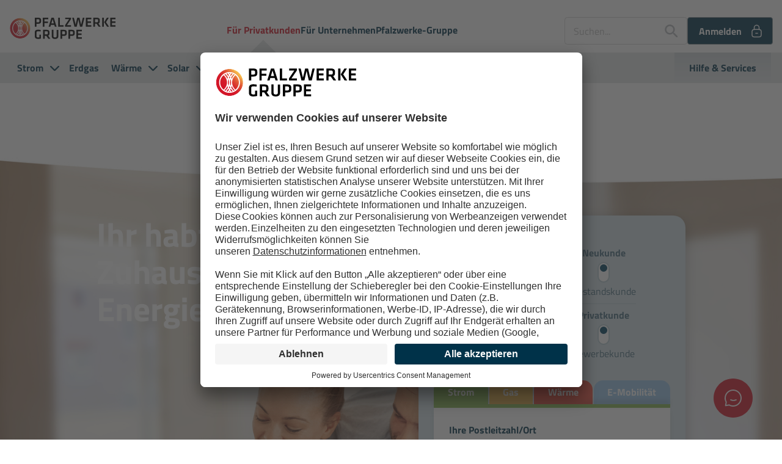

--- FILE ---
content_type: text/html; charset=UTF-8
request_url: https://www.pfalzwerke.de/privatkunden
body_size: 25492
content:



<!DOCTYPE html>

<html lang="de" class="no-js">
<head>
    <meta charset="utf-8"/>
    <meta http-equiv="content-language" content="de"/>
    <meta name="viewport" content="width=device-width, initial-scale=1.0"/>
    <meta http-equiv="X-UA-Compatible" content="IE=edge"/>
    <script>
        window.varify = window.varify || {};
        window.varify.iid = 3460;
    </script>
    <script type="text/plain" data-usercentrics="Varify.io" src="https://app.varify.io/varify.js"></script>
            <link rel="apple-touch-icon" sizes="180x180"
              href="/bundles/pfalzwerke/images/favicon/apple-touch-icon.bebfb9a6.png"/>
        <link rel="icon" type="image/png" sizes="32x32"
              href="/bundles/pfalzwerke/images/favicon/favicon-32x32.c096a7ea.png"/>
        <link rel="icon" type="image/png" sizes="16x16"
              href="/bundles/pfalzwerke/images/favicon/favicon-16x16.6565a565.png"/>
        <meta name="msapplication-TileColor" content="#da532c"/>
        <meta name="theme-color" content="#ffffff"/>
        <link rel="shortcut icon" href="/bundles/pfalzwerke/images/favicon/favicon.a1c6f9e9.ico"/>
    
    
    

    
    

    <title>Strom, Gas und Wärme für Privatkunden | Pfalzwerke</title>
    <meta name="description" content="Günstige Stromtarife mit Ökostrom, Erdgastarife, Wärmeversorgung, Solarstrom, Elektromobilität und mehr von den Pfalzwerken – alles für Ihr Zuhause!" />


                    <meta property="og:type" content="article"/>
        <meta property="og:description" content="Günstige Stromtarife mit Ökostrom, Erdgastarife, Wärmeversorgung, Solarstrom, Elektromobilität und mehr von den Pfalzwerken – alles für Ihr Zuhause!"/>
        <meta property="og:title" content="Strom, Gas und Wärme für Privatkunden | Pfalzwerke"/>
        <meta property="og:url" content="https://www.pfalzwerke.de/privatkunden"/>
        <meta property="og:site_name" content="www.pfalzwerke.de"/>
    
            <meta name="twitter:card" content="Günstige Stromtarife mit Ökostrom, Erdgastarife, Wärmeversorgung, Solarstrom, Elektromobilität und mehr von den Pfalzwerken – alles für Ihr Zuhause!"/>
        <meta name="twitter:description" content="Günstige Stromtarife mit Ökostrom, Erdgastarife, Wärmeversorgung, Solarstrom, Elektromobilität und mehr von den Pfalzwerken – alles für Ihr Zuhause!"/>
        <meta name="twitter:title" content="Strom, Gas und Wärme für Privatkunden | Pfalzwerke"/>
            

    
                                    <link rel="canonical" href="https://www.pfalzwerke.de/privatkunden">
            
    
            <link href="/cache-buster-1769078904/bundles/pfalzwerke/app.423f7fb8.css" media="screen" rel="stylesheet" type="text/css" />
<link href="/cache-buster-1769078904/bundles/pfalzwerke/rate-calculation.a0d7cc0e.css" media="screen" rel="stylesheet" type="text/css" />
<link href="/privatkunden?page=2" rel="next" />
<link href="https://chatbot-css.s3.eu-central-1.amazonaws.com/isy.css" media="screen" rel="stylesheet" type="text/css" />
                    <style>
                :root {
--ux25-primary:#003249;
}
            </style>
            
    <!-- BEGIN Usercentrics related code -->
<link rel="preconnect" href="https://app.usercentrics.eu">
<link rel="preconnect" href="https://api.usercentrics.eu">
<link rel="preconnect" href="https://privacy-proxy.usercentrics.eu">
<link rel="preload" href="https://app.usercentrics.eu/browser-ui/latest/loader.js" as="script">
<link rel="preload" href="https://privacy-proxy.usercentrics.eu/latest/uc-block.bundle.js" as="script">
<script id="usercentrics-cmp" data-settings-id="P3eXDMFAB" src="https://app.usercentrics.eu/browser-ui/latest/loader.js" async></script>
<script type="application/javascript" src="https://privacy-proxy.usercentrics.eu/latest/uc-block.bundle.js"></script>
<!-- END Usercentrics related code -->

                        <script type="text/plain" data-usercentrics="pso">
            (function () {
                var u = 'https://api.pso-empfehlen.net/';
                var d = document, g = d.createElement('script'), s = d.getElementsByTagName('script')[0];
                g.type = 'text/javascript';
                g.async = true;
                g.defer = true;
                g.src = u.replace(/\/$/, '') + '/api/v1/pfalzwerke/tracking/einsprung';
                s.parentNode.insertBefore(g, s);
            })();
        </script>
    
<!-- Google Tag Manager -->
<script>(function(w,d,s,l,i){w[l]=w[l]||[];w[l].push({'gtm.start':
new Date().getTime(),event:'gtm.js'});var f=d.getElementsByTagName(s)[0],
j=d.createElement(s),dl=l!='dataLayer'?'&l='+l:'';j.async=true;j.src=
'https://www.googletagmanager.com/gtm.js?id='+i+dl;f.parentNode.insertBefore(j,f);
})(window,document,'script','dataLayer','GTM-KQSG54V');</script>
<!-- End Google Tag Manager -->
</head>



<body itemscope itemtype="http://schema.org/WebPage" >


<!-- Google Tag Manager (noscript) -->
<noscript><iframe src="https://www.googletagmanager.com/ns.html?id=GTM-KQSG54V"
height="0" width="0" style="display:none;visibility:hidden"></iframe></noscript>
<!-- End Google Tag Manager (noscript) -->



            
    

    






        <header class="topnav">

        <nav class="navbar navbar-expand-lg"><!--  navbar-dark -->
                        <div class="navbar-content-outer">
                <a class="navbar-brand" href="/privatkunden">
                                            <img src="/bundles/pfalzwerke/images/logo-pfalzwerke-gruppe.ecdee0af.svg" class="img-fluid"
                             alt="Pfalzwerke">
                                    </a>

                <div class="navbar-content-inner w-full">
                    <div id="topnav-menu" class="collapse navbar-collapse  ">
                                                                                                                                            <ul class="navbar-nav meta-nav">
    <li class="active">
        <a id="pimcore-navigation-renderer-menu-6" title="Für Privatkunden" class=" main active mainactive" href="/privatkunden">Für Privatkunden</a>
    </li>
    <li>
        <a id="pimcore-navigation-renderer-menu-2341" title="Für Unternehmen" class=" main" href="/unternehmen">Für Unternehmen</a>
    </li>
    <li>
        <a id="pimcore-navigation-renderer-menu-8" title="In der Navi Kein Dropdown" class=" main" href="/pfalzwerke-gruppe">Pfalzwerke-Gruppe</a>
    </li>
</ul>
                                                    
                                                    <div class="search-login-container">
                                                                    <form
                                        action="/search"
                                        method="get" class="form-inline mx-0 mt-2 mb-4 my-lg-0 pr-lg-0">
                                        <div class="search-container input-group">
                                            <label for="topnav-search-input" class="sr-only">Suchbegriff eingeben</label>
                                            <input id="topnav-search-input" type="text" class="form-control" name="q"
                                                   placeholder="Suchen..."
                                                   aria-label="Suchen..."
                                                   data-autocomplete="/anymotion-elasticsearch/autocompletion"
                                            >
                                            <span class="input-group-btn">
                                                <button class="btn btn-search" type="submit" aria-label="Suche starten"></button>
                                            </span>
                                        </div>
                                    </form>

                                
                                
                                                                            <div>
                                            <a href="/externe_links/Kundenportal_PW" target="_blank"
                                               class="btn btn-secondary btn-login">Anmelden <i></i></a>
                                        </div>
                                    
                                                            </div>
                        
                        
                                                                                                                                                <div id="main-nav" class="main-nav-container">
                                    <div class="main-nav-wrapper">
                                        
    <div class="root-name text-center">
        Für Privatkunden
    </div>

<ul class="navbar-nav main-nav">

    
        
    
                                        <li class="nav-item with-icon">
                        

<a
            href="/privatkunden/strom/uebersicht"
        class="main"
    title="Strom"
    
>Strom
    </a>

                                                <div class="sub-nav-container">
                                <ul class="sub-nav">
                                                                            <li class="sub">
                                                

<a
            href="/privatkunden/strom/uebersicht"
        class=""
    title="Übersicht"
    
>Übersicht
    </a>

                                        </li>
                                                                            <li class="sub">
                                                

<a
            href="/privatkunden/strom/PFALZWERKE-classic"
        class=""
    title="Grund- und Ersatzversorgung"
    
>Grund- und Ersatzversorgung
    </a>

                                        </li>
                                                                            <li class="sub">
                                                

<a
            href="/privatkunden/strom/stromanschluss"
        class=""
    title="Stromanschluss"
    
>Stromanschluss
    </a>

                                        </li>
                                                                            <li class="sub">
                                                

<a
            href="/privatkunden/strom/heizstrom"
        class=""
    title="Heizstrom"
    
>Heizstrom
    </a>

                                        </li>
                                                                            <li class="sub">
                                                

<a
            href="/privatkunden/strom/oekostrom"
        class=""
    title="Ökostrom"
    
>Ökostrom
    </a>

                                        </li>
                                                                            <li class="sub">
                                                

<a
            href="/emobil-tarife"
        class=""
    title="Ladestrom"
    
>Ladestrom
    </a>

                                        </li>
                                                                            <li class="sub">
                                                

<a
            href="/privatkunden/strom/strompreiszusammensetzung"
        class=""
    title="Strompreis­zusammensetzung"
    
>Strompreis­zusammensetzung
    </a>

                                        </li>
                                                                            <li class="sub">
                                                

<a
            href="/privatkunden/strom/stromkennzeichnung"
        class=""
    title="Stromkennzeichnung "
    
>Stromkennzeichnung 
    </a>

                                        </li>
                                                                    </ul>
                            </div>
                                        </li>
                        
    
                                        <li class="nav-item">
                        

<a
            href="/privatkunden/erdgas"
        class="main"
    title="Erdgas"
    
>Erdgas
    </a>

                                    </li>
                        
    
                                        <li class="nav-item with-icon">
                        

<a
            href="/privatkunden/waerme/uebersicht"
        class="main"
    title="Wärme"
    
>Wärme
    </a>

                                                <div class="sub-nav-container">
                                <ul class="sub-nav">
                                                                            <li class="sub">
                                                

<a
            href="/privatkunden/waerme/uebersicht"
        class=""
    title="Übersicht"
    
>Übersicht
    </a>

                                        </li>
                                                                            <li class="sub">
                                                

<a
            href="/waermepumpe"
        class=""
    title="Wärmepumpe"
    
>Wärmepumpe
    </a>

                                        </li>
                                                                            <li class="sub">
                                                

<a
            href="/waermepumpe-ratgeber"
        class=""
    title="Ratgeber Wärmepumpe"
    
>Ratgeber Wärmepumpe
    </a>

                                        </li>
                                                                            <li class="sub">
                                                

<a
            href="/privatkunden/waerme/waermestrom_heizstrom"
        class=""
    title="Wärmestrom"
    
>Wärmestrom
    </a>

                                        </li>
                                                                    </ul>
                            </div>
                                        </li>
                        
    
                                        <li class="nav-item with-icon">
                        

<a
            href="/solar"
        class="main"
    title="Solar"
    
>Solar
    </a>

                                                <div class="sub-nav-container">
                                <ul class="sub-nav">
                                                                            <li class="sub">
                                                

<a
            href="/solar"
        class=""
    title="Übersicht"
    
>Übersicht
    </a>

                                        </li>
                                                                            <li class="sub">
                                                

<a
            href="/solar-erweiterung"
        class=""
    title="Erweiterungen"
    
>Erweiterungen
    </a>

                                        </li>
                                                                            <li class="sub">
                                                

<a
            href="/solar-foerderung-finanzierung"
        class=""
    title="Förderung &amp; Finanzierung"
    
>Förderung &amp; Finanzierung
    </a>

                                        </li>
                                                                            <li class="sub">
                                                

<a
            href="/privatkunden/solar/photovoltaik-rechner"
        class=""
    title="Photovoltaik-Rechner"
    
>Photovoltaik-Rechner
    </a>

                                        </li>
                                                                            <li class="sub">
                                                

<a
            href="/privatkunden/solar/solarprofi-team"
        class=""
    title="Solarprofi-Team"
    
>Solarprofi-Team
    </a>

                                        </li>
                                                                            <li class="sub">
                                                

<a
            href="/privatkunden/solar/erfolgsgeschichten"
        class=""
    title="Erfolgsgeschichten"
    
>Erfolgsgeschichten
    </a>

                                        </li>
                                                                            <li class="sub">
                                                

<a
            href="/privatkunden/solar/fragen-und-antworten"
        class=""
    title="Fragen und Antworten"
    
>Fragen und Antworten
    </a>

                                        </li>
                                                                    </ul>
                            </div>
                                        </li>
                        
    
                                        <li class="nav-item with-icon">
                        

<a
            href="/privatkunden/emobilitaet/uebersicht"
        class="main"
    title="Elektromobilität"
    
>Elektromobilität
    </a>

                                                <div class="sub-nav-container">
                                <ul class="sub-nav">
                                                                            <li class="sub">
                                                

<a
            href="/privatkunden/emobilitaet/uebersicht"
        class=""
    title="Übersicht"
    
>Übersicht
    </a>

                                        </li>
                                                                            <li class="sub">
                                                

<a
            href="/wallbox"
        class=""
    title="Wallboxen"
    
>Wallboxen
    </a>

                                        </li>
                                                                            <li class="sub">
                                                

<a
            href="/emobil-tarife"
        class=""
    title="Ladestromtarife"
    
>Ladestromtarife
    </a>

                                        </li>
                                                                            <li class="sub">
                                                

<a
            href="/emobilitaet/unterwegs-laden"
        class=""
    title="Unterwegs laden"
    
>Unterwegs laden
    </a>

                                        </li>
                                                                            <li class="sub">
                                                

<a
            href="/thg-quote"
        class=""
    title="THG-Prämie erhalten"
    
>THG-Prämie erhalten
    </a>

                                        </li>
                                                                    </ul>
                            </div>
                                        </li>
                        
    
                                        <li class="nav-item">
                        

<a
            href="/privatkunden/neubau/energie-fuer-zuhause"
        class="main"
    title="Neubau"
    
>Neubau
    </a>

                                    </li>
                        
    
        
    
                                        <li class="nav-item">
                        

<a
            href="/privatkunden/service/kontakt"
        class="main"
    title="Kontakt"
    
>Kontakt
    </a>

                                    </li>
                        
    
        
    
                                            <li class="nav-item with-icon nav-extended ">
                        <a id="pimcore-navigation-renderer-menu-4062" title="Hilfe &amp; Services" class="nav-extended main" href="/privatkunden/service/uebersicht">Hilfe &amp; Services</a>
                        <div class="menu-online-services ">                             <div class="menu-online-services-nav-items">
                                <div class="flex-container">
                                            
                <div class="col-md-4 custom-left">
            <div class="nav flex-column">
                                                                                <div class="headline">Abschlag und Zählerstand</div>
                                                                <a href="/privatkunden/service/uebersicht_abschlag_aendern" internalType="document" linktype="internal" text="Abschlag ändern" path="/privatkunden/service/uebersicht_abschlag_aendern" class="nav-link" internalId="4971">Abschlag ändern</a>
                                            <a href="/privatkunden/service/uebersicht_zaehlerstand_erfassen" internalType="document" linktype="internal" text="Zählerstand erfassen" path="/privatkunden/service/uebersicht_zaehlerstand_erfassen" class="nav-link" internalId="4976">Zählerstand erfassen</a>
                                                                                                    <div class="headline">Umzug und Wechsel</div>
                                                                <a href="/privatkunden/service/uebersicht_auszug-melden" internalType="document" linktype="internal" text="Auszug melden" path="/privatkunden/service/uebersicht_auszug-melden" class="nav-link" internalId="4980">Auszug melden</a>
                                            <a href="/privatkunden/service/uebersicht_einzug-melden" internalType="document" linktype="internal" text="Einzug melden" path="/privatkunden/service/uebersicht_einzug-melden" class="nav-link" internalId="4984">Einzug melden</a>
                                            <a href="/privatkunden/service/uebersicht_umzug-melden" internalType="document" linktype="internal" text="Umzug melden" path="/privatkunden/service/uebersicht_umzug-melden" class="nav-link" internalId="4987">Umzug melden</a>
                                            <a href="/kuendigung" internalType="document" linktype="internal" text="Vertrag kündigen" path="/kuendigung" class="nav-link" internalId="4363">Vertrag kündigen</a>
                                                                                                    <div class="headline">Meine Kundendaten</div>
                                                                <a href="/privatkunden/service/uebersicht_kontaktdaten-aendern" internalType="document" linktype="internal" text="Kontaktdaten ändern" path="/privatkunden/service/uebersicht_kontaktdaten-aendern" class="nav-link" internalId="4990">Kontaktdaten ändern</a>
                                            <a href="/externe_links/Zugangsdaten%20vergessen" internalType="document" linktype="internal" text="Zugangsdaten vergessen " path="/externe_links/Zugangsdaten%20vergessen" target="_blank" class="nav-link" internalId="4968">Zugangsdaten vergessen </a>
                                                </div>
        </div>
        <div class="col-md-4 custom-middle">
            <div class="nav flex-column">
                                                                                <div class="headline">Abrechnung und Zahlung</div>
                                                                <a href="/externe_links/Bankverbindung%20f%C3%BCr%20Guthaben" internalType="document" linktype="internal" text="Bankverbindung für Guthaben" path="/externe_links/Bankverbindung%20f%C3%BCr%20Guthaben" target="_blank" class="nav-link" internalId="4970">Bankverbindung für Guthaben</a>
                                            <a href="/privatkunden/service/uebersicht_rechnung-simulieren" internalType="document" linktype="internal" text="Rechnung simulieren" path="/privatkunden/service/uebersicht_rechnung-simulieren" class="nav-link" internalId="4993">Rechnung simulieren</a>
                                            <a href="/externe_links/Rechnungskopie%20anfordern" internalType="document" linktype="internal" text="Rechnungskopie anfordern" path="/externe_links/Rechnungskopie%20anfordern" target="_blank" class="nav-link" internalId="4969">Rechnungskopie anfordern</a>
                                            <a href="/privatkunden/service/uebersicht_sepa-lastschriftmandat" internalType="document" linktype="internal" text="SEPA Lastschriftmandat" path="/privatkunden/service/uebersicht_sepa-lastschriftmandat" class="nav-link" internalId="4998">SEPA Lastschriftmandat</a>
                                            <a href="/privatkunden/service/mahnung_zahlungsprobleme" internalType="document" linktype="internal" text="Mahnung &amp; Zahlungsprobleme" path="/privatkunden/service/mahnung_zahlungsprobleme" class="nav-link" internalId="5328">Mahnung &amp; Zahlungsprobleme</a>
                                                                                                    <div class="headline">Hilfe und Kontakt</div>
                                                                <a href="/privatkunden/service/fragen-und-antworten" internalType="document" linktype="internal" text="FAQs - Fragen und Antworten" path="/privatkunden/service/fragen-und-antworten" class="nav-link" internalId="161">FAQs - Fragen und Antworten</a>
                                            <a href="/privatkunden/service/wissen-glossar" internalType="document" linktype="internal" text="Wissen und Glossar" path="/privatkunden/service/wissen-glossar" class="nav-link" internalId="302">Wissen und Glossar</a>
                                            <a href="/privatkunden/service/kontakt" internalType="document" linktype="internal" text="Kontaktformular" path="/privatkunden/service/kontakt" class="nav-link" internalId="75">Kontaktformular</a>
                                                </div>
        </div>
        <div class="col-md-4 custom-right">
            <div class="nav flex-column no-border">
                                <div class="headline"></div>
                                                                                                                                        <a href="/externe_links/Kundenportal_PW" class="btn-more btn btn-secondary " target="_blank" title="Zum Kundenportal">
                    Zum Kundenportal <i></i>
                </a>
            </div>
        </div>
    

                                </div>
                            </div>
                        </div>
                    </li>
                    
    
        
    </ul>
                                    </div>
                                </div>
                                

                                                                                                                                        <ul class="menu-online-services mobile">
                                        <li class="menu-online-services-label">
                                            <a class="menu-online-services-label-link" href="/privatkunden/service/uebersicht" title="Hilfe &amp; Services">
                                                Hilfe &amp; Services</a>
                                        </li>
                                        <li>
                                            <div class="menu-online-services-nav-items">
                                                <a class="menu-online-services-link" href="/privatkunden/service/uebersicht" title="Hilfe &amp; Services">
                                                    Hilfe &amp; Services</a>
                                                <div class="flex-container">
                                                            
                <div class="col-md-4 custom-left">
            <div class="nav flex-column">
                                                                                <div class="headline">Abschlag und Zählerstand</div>
                                                                <a href="/privatkunden/service/uebersicht_abschlag_aendern" internalType="document" linktype="internal" text="Abschlag ändern" path="/privatkunden/service/uebersicht_abschlag_aendern" class="nav-link" internalId="4971">Abschlag ändern</a>
                                            <a href="/privatkunden/service/uebersicht_zaehlerstand_erfassen" internalType="document" linktype="internal" text="Zählerstand erfassen" path="/privatkunden/service/uebersicht_zaehlerstand_erfassen" class="nav-link" internalId="4976">Zählerstand erfassen</a>
                                                                                                    <div class="headline">Umzug und Wechsel</div>
                                                                <a href="/privatkunden/service/uebersicht_auszug-melden" internalType="document" linktype="internal" text="Auszug melden" path="/privatkunden/service/uebersicht_auszug-melden" class="nav-link" internalId="4980">Auszug melden</a>
                                            <a href="/privatkunden/service/uebersicht_einzug-melden" internalType="document" linktype="internal" text="Einzug melden" path="/privatkunden/service/uebersicht_einzug-melden" class="nav-link" internalId="4984">Einzug melden</a>
                                            <a href="/privatkunden/service/uebersicht_umzug-melden" internalType="document" linktype="internal" text="Umzug melden" path="/privatkunden/service/uebersicht_umzug-melden" class="nav-link" internalId="4987">Umzug melden</a>
                                            <a href="/kuendigung" internalType="document" linktype="internal" text="Vertrag kündigen" path="/kuendigung" class="nav-link" internalId="4363">Vertrag kündigen</a>
                                                                                                    <div class="headline">Meine Kundendaten</div>
                                                                <a href="/privatkunden/service/uebersicht_kontaktdaten-aendern" internalType="document" linktype="internal" text="Kontaktdaten ändern" path="/privatkunden/service/uebersicht_kontaktdaten-aendern" class="nav-link" internalId="4990">Kontaktdaten ändern</a>
                                            <a href="/externe_links/Zugangsdaten%20vergessen" internalType="document" linktype="internal" text="Zugangsdaten vergessen " path="/externe_links/Zugangsdaten%20vergessen" target="_blank" class="nav-link" internalId="4968">Zugangsdaten vergessen </a>
                                                </div>
        </div>
        <div class="col-md-4 custom-middle">
            <div class="nav flex-column">
                                                                                <div class="headline">Abrechnung und Zahlung</div>
                                                                <a href="/externe_links/Bankverbindung%20f%C3%BCr%20Guthaben" internalType="document" linktype="internal" text="Bankverbindung für Guthaben" path="/externe_links/Bankverbindung%20f%C3%BCr%20Guthaben" target="_blank" class="nav-link" internalId="4970">Bankverbindung für Guthaben</a>
                                            <a href="/privatkunden/service/uebersicht_rechnung-simulieren" internalType="document" linktype="internal" text="Rechnung simulieren" path="/privatkunden/service/uebersicht_rechnung-simulieren" class="nav-link" internalId="4993">Rechnung simulieren</a>
                                            <a href="/externe_links/Rechnungskopie%20anfordern" internalType="document" linktype="internal" text="Rechnungskopie anfordern" path="/externe_links/Rechnungskopie%20anfordern" target="_blank" class="nav-link" internalId="4969">Rechnungskopie anfordern</a>
                                            <a href="/privatkunden/service/uebersicht_sepa-lastschriftmandat" internalType="document" linktype="internal" text="SEPA Lastschriftmandat" path="/privatkunden/service/uebersicht_sepa-lastschriftmandat" class="nav-link" internalId="4998">SEPA Lastschriftmandat</a>
                                            <a href="/privatkunden/service/mahnung_zahlungsprobleme" internalType="document" linktype="internal" text="Mahnung &amp; Zahlungsprobleme" path="/privatkunden/service/mahnung_zahlungsprobleme" class="nav-link" internalId="5328">Mahnung &amp; Zahlungsprobleme</a>
                                                                                                    <div class="headline">Hilfe und Kontakt</div>
                                                                <a href="/privatkunden/service/fragen-und-antworten" internalType="document" linktype="internal" text="FAQs - Fragen und Antworten" path="/privatkunden/service/fragen-und-antworten" class="nav-link" internalId="161">FAQs - Fragen und Antworten</a>
                                            <a href="/privatkunden/service/wissen-glossar" internalType="document" linktype="internal" text="Wissen und Glossar" path="/privatkunden/service/wissen-glossar" class="nav-link" internalId="302">Wissen und Glossar</a>
                                            <a href="/privatkunden/service/kontakt" internalType="document" linktype="internal" text="Kontaktformular" path="/privatkunden/service/kontakt" class="nav-link" internalId="75">Kontaktformular</a>
                                                </div>
        </div>
        <div class="col-md-4 custom-right">
            <div class="nav flex-column no-border">
                                <div class="headline"></div>
                                                                                                                                        <a href="/externe_links/Kundenportal_PW" class="btn-more btn btn-secondary " target="_blank" title="Zum Kundenportal">
                    Zum Kundenportal <i></i>
                </a>
            </div>
        </div>
    

                                                </div>
                                            </div>
                                        </li>
                                    </ul>
                                                                                                        </div>

                </div>
                <button class="navbar-toggler" type="button" data-toggle="collapse" data-target="#topnav-menu"
                        aria-controls="topnav-menu" aria-expanded="false" aria-label="Toggle navigation">
                    <span class="sr-only">Navigation ein-/ausblenden</span>
                    <span class="icon-bar"></span>
                    <span class="icon-bar"></span>
                    <span class="icon-bar"></span>
                </button>
            </div>
        </nav>
    </header>
    


<article class="main-content ">

    

                                                    



                                    
            
                                    

                                                                                                                    
    <!-- HEADER START -->
    <header class="header-large header-50-50">
        
        
        
        
        <div class="bg-summersky-blue" style="background: url('/pfalzwerke.de/header/27995/image-thumb__27995__slideBackground/TR_PK_strom-gas.21074110.jpg') no-repeat left bottom;background-size: cover;">
                            <div class="container-wob-row">
                    <div class="container-wob container-wob-md-6-l text-white">
                        <div class="inner">
                            <h1 class="display-4">Ihr habt das Zuhause. Wir die Energie.</h1>
                        </div>
                    </div>
                    <div class="container-wob container-wob-md-6-r">

                        <div class="inner transparent  mb-5">
                                                                                                                
                            



                                    
            
                                    

        
    <div class="rate-calculator-container " data-document-id="6">
                            <div class="form-container">
                

    

<form name="rate_calculator_form" method="post" action="/rate-calculator/calculate" novalidate="novalidate" autocomplete="off" data-type="rate_calculator">
<div class="rate-calculator-header">
    <div class="h3">Jetzt passenden Tarif finden</div>
    <div class="toggler">
            <div class=" rate-calculator-input form-switch contractType" id="rate_calculator_form_contractType_switch">
                                
                                                        
        <span class="switch-label first active" data-index="1" data-value="new_customer" data-selected="true">Neukunde</span>
        <label class="switch">
            <input type="checkbox" data-switch="rate_calculator_form[contractType]">
            <span class="slider"></span>
            <span class="sr-only">Neukunde - Bestandskunde</span>
        </label>
        <span class="switch-label second " data-index="2" data-value="old_customer">Bestandskunde</span>

        <input type="hidden" id="rate_calculator_form_contractType" name="rate_calculator_form[contractType]" required="required" value="new_customer">
    </div>

            <div class=" rate-calculator-input form-switch customerType" id="rate_calculator_form_customerType_switch">
                                
                                                        
        <span class="switch-label first active" data-index="1" data-value="privatkunde" data-selected="true">Privatkunde</span>
        <label class="switch">
            <input type="checkbox" data-switch="rate_calculator_form[customerType]">
            <span class="slider"></span>
            <span class="sr-only">Privatkunde - Gewerbekunde</span>
        </label>
        <span class="switch-label second " data-index="2" data-value="gewerbekunde">Gewerbekunde</span>

        <input type="hidden" id="rate_calculator_form_customerType" name="rate_calculator_form[customerType]" required="required" value="privatkunde">
    </div>

    </div>
</div>
<div data-hide-on="rate_calculator_form[contractType]" data-hide-value="old_customer" class="rate-calculator-wrapper">
        <div class="rate-calculator-tab-header active-electricity" id="rate_calculator_form_area">                                                <label class="rate-calculator-tab-selector electricity" for="rate_calculator_form_area_0">
                    <input type="radio" id="rate_calculator_form_area_0" name="rate_calculator_form[area]" value="electricity" checked>
            <span class="label-text">Strom</span>        </label>
                                                        <label class="rate-calculator-tab-selector gas" for="rate_calculator_form_area_1">
                    <input type="radio" id="rate_calculator_form_area_1" name="rate_calculator_form[area]" value="gas">
            <span class="label-text">Gas</span>        </label>
                                                                                                    <label class="rate-calculator-tab-selector heat" for="rate_calculator_form_area_2">
                    <input type="radio" id="rate_calculator_form_area_2" name="rate_calculator_form[area]" data-hide-value="gewerbekunde" data-hide-default="electricity" data-hide-on="rate_calculator_form[customerType]" data-hide-default-element="rate_calculator_form[area]" data-hide-selector="parent" value="heat">
            <span class="label-text">Wärme</span>        </label>
                                                                                                    <label class="rate-calculator-tab-selector emobility" for="rate_calculator_form_area_3">
                    <input type="radio" id="rate_calculator_form_area_3" name="rate_calculator_form[area]" data-hide-value="gewerbekunde" data-hide-default="electricity" data-hide-on="rate_calculator_form[customerType]" data-hide-default-element="rate_calculator_form[area]" data-hide-selector="parent" value="emobility">
            <span class="label-text">E-Mobilität</span>        </label>
        </div>

    <div class="rate-calculator-body">
                                            <div class="rate-calculator-tab electricity  " data-tab="electricity">
                                    
    

    <div class=" rate-calculator-input address"><label for="rate_calculator_form_electricity_address" class="required">
        Ihre Postleitzahl/Ort        </label><input type="text" id="rate_calculator_form_electricity_address" name="rate_calculator_form[electricity][address]" required="required" data-copy="address" data-copy-on="autocomplete-selection" data-autocomplete="/autocomplete/zip-search" data-autocomplete-minchars="2"></div>

    <div class=" rate-calculator-input form-switch consumptionType" id="rate_calculator_form_electricity_consumptionType_switch">
                                
                                                        
        <span class="switch-label first active" data-index="1" data-value="eintarifzaehler" data-selected="true">Eintarifzähler</span>
        <label class="switch">
            <input type="checkbox" data-switch="rate_calculator_form[electricity][consumptionType]">
            <span class="slider"></span>
            <span class="sr-only">Eintarifzähler - Doppeltarifzähler</span>
        </label>
        <span class="switch-label second " data-index="2" data-value="doppeltarifzaehler-ohne-haushaltsstrom">Doppeltarifzähler</span>

        <input type="hidden" id="rate_calculator_form_electricity_consumptionType" name="rate_calculator_form[electricity][consumptionType]" required="required" data-show-first=".electricity-eintarifzaehler" data-show-second=".electricity-doppeltarifzaehler-ohne-haushaltsstrom" value="eintarifzaehler">
    </div>

<div class="divider-line">
        <div class="person range-slider rate-calculator-input personSlider" data-hide-on="rate_calculator_form[customerType]" data-hide-value="gewerbekunde"><label for="rate_calculator_form_electricity_personSlider">
        Personen im Haushalt        </label><div class="range-slider-visual" data-count="1" data-range="1"></div><input type="range" id="rate_calculator_form_electricity_personSlider" name="rate_calculator_form[electricity][personSlider]" min="1" max="7" data-range-options='{"1":1500,"2":2500,"3":3500,"4":4500,"5":5500,"6":6500,"7":7500}' value="1"></div>
        <div class="building hidden range-slider rate-calculator-input companySlider" data-hide-on="rate_calculator_form[customerType]" data-hide-value="privatkunde"><label for="rate_calculator_form_electricity_companySlider">
        Größe des Unternehmens        </label><div class="range-slider-visual" data-count="1" data-range="1"></div><input type="range" id="rate_calculator_form_electricity_companySlider" name="rate_calculator_form[electricity][companySlider]" min="1" max="4" data-range-options='{"1":5000,"2":10000,"3":25000,"4":50000}' value="1"></div>
    <div class="consumption-container">
        <div class="consumption-fieldset consumption-single electricity-eintarifzaehler ">
            
    <div class=" rate-calculator-input consumption"><label for="rate_calculator_form_electricity_consumption" class="required">
        Verbrauch in kWh / Jahr        </label><input type="text" id="rate_calculator_form_electricity_consumption" name="rate_calculator_form[electricity][consumption]" required="required" inputmode="decimal" data-range-update="rate_calculator_form[electricity][personSlider],rate_calculator_form[electricity][companySlider]"></div>
        </div>
        <div class="consumption-double electricity-doppeltarifzaehler-ohne-haushaltsstrom  hidden ">
            <label>Verbrauch in kWh / Jahr</label>
            <div class="consumption-fieldset">
                
    <div class=" rate-calculator-input consumptionHT"><label for="rate_calculator_form_electricity_consumptionHT" class="required">
        HT        </label><input type="text" id="rate_calculator_form_electricity_consumptionHT" name="rate_calculator_form[electricity][consumptionHT]" required="required" data-range-update="rate_calculator_form[electricity][personSlider],rate_calculator_form[electricity][companySlider]"></div>
                
    <div class=" rate-calculator-input consumptionNT"><label for="rate_calculator_form_electricity_consumptionNT" class="required">
        NT        </label><input type="text" id="rate_calculator_form_electricity_consumptionNT" name="rate_calculator_form[electricity][consumptionNT]" required="required"></div>
            </div>
        </div>
    </div>
</div>

                            </div>
                                            <div class="rate-calculator-tab gas  hidden" data-tab="gas">
                                    
    

    <div class=" rate-calculator-input address"><label for="rate_calculator_form_gas_address" class="required">
        Ihre Postleitzahl/Ort        </label><input type="text" id="rate_calculator_form_gas_address" name="rate_calculator_form[gas][address]" required="required" data-copy="address" data-copy-on="autocomplete-selection" data-autocomplete="/autocomplete/zip-search" data-autocomplete-minchars="2"></div>
    <div class="space range-slider rate-calculator-input spaceSlider" data-hide-on="rate_calculator_form[customerType]" data-hide-value="gewerbekunde"><label for="rate_calculator_form_gas_spaceSlider">
        Ihr Wohnraum im m²        </label><div class="range-slider-visual" data-count="1" data-range="1"></div><input type="range" id="rate_calculator_form_gas_spaceSlider" name="rate_calculator_form[gas][spaceSlider]" min="1" max="5" data-range-options='{"1":{"value":6000,"count":50},"2":{"value":10000,"count":80},"3":{"value":12000,"count":100},"4":{"value":18000,"count":120},"5":{"value":20000,"count":180}}' value="1"></div>

    <div class="building hidden range-slider rate-calculator-input companySlider" data-hide-on="rate_calculator_form[customerType]" data-hide-value="privatkunde"><label for="rate_calculator_form_gas_companySlider">
        Größe des Unternehmens        </label><div class="range-slider-visual" data-count="1" data-range="1"></div><input type="range" id="rate_calculator_form_gas_companySlider" name="rate_calculator_form[gas][companySlider]" min="1" max="4" data-range-options='{"1":20000,"2":40000,"3":60000,"4":100000}' value="1"></div>

<div class="consumption-container">
    
    <div class=" rate-calculator-input consumption"><label for="rate_calculator_form_gas_consumption" class="required">
        Verbrauch in kWh / Jahr        </label><input type="text" id="rate_calculator_form_gas_consumption" name="rate_calculator_form[gas][consumption]" required="required" inputmode="decimal" data-range-update="rate_calculator_form[gas][spaceSlider],rate_calculator_form[gas][companySlider]"></div>
</div>

                            </div>
                                            <div class="rate-calculator-tab heat  hidden" data-tab="heat">
                                    



    

                

    <div class=" rate-calculator-input address"><label for="rate_calculator_form_heat_address" class="required">
        Ihre Postleitzahl/Ort        </label><input type="text" id="rate_calculator_form_heat_address" name="rate_calculator_form[heat][address]" required="required" data-copy="address" data-copy-on="autocomplete-selection" data-autocomplete="/autocomplete/zip-search" data-autocomplete-minchars="2"></div>
    <div class=" rate-calculator-input form-switch heatType" id="rate_calculator_form_heat_heatType_switch">
                                
                                                        
        <span class="switch-label first active" data-index="1" data-value="waermepumpe" data-selected="true">Wärmepumpe</span>
        <label class="switch">
            <input type="checkbox" data-switch="rate_calculator_form[heat][heatType]">
            <span class="slider"></span>
            <span class="sr-only">Wärmepumpe - Nachtspeicherheizung</span>
        </label>
        <span class="switch-label second " data-index="2" data-value="nachtspeicherheizung">Nachtspeicherheizung</span>

        <input type="hidden" id="rate_calculator_form_heat_heatType" name="rate_calculator_form[heat][heatType]" required="required" data-show-first=".heattype-waerme" data-show-second=".heattype-nachtspeicher" value="waermepumpe">
    </div>


<div class="divider-line">
    
    <div class="heattype-waerme rate-calculator-input heatCounterType"><label for="rate_calculator_form_heat_heatCounterType" class="required">
        Welchen Zählertyp habe ich?        </label><select id="rate_calculator_form_heat_heatCounterType" name="rate_calculator_form[heat][heatCounterType]" class="tom" data-switcher="true" data-hide-input="data-hide-input" data-show-eintarifzaehler=".heat-eintarifzaehler" data-show-doppeltarifzaehler-ohne-haushaltsstrom=".heat-doppeltarifzaehler"><option value="eintarifzaehler" selected>Eintarifzähler ohne Haushaltsstrom</option><option value="doppeltarifzaehler-ohne-haushaltsstrom">Doppeltarifzähler ohne Haushaltsstrom</option></select></div>
    
    <div class="heattype-nachtspeicher hidden rate-calculator-input nightCounterType"><label for="rate_calculator_form_heat_nightCounterType" class="required">
        Welchen Zählertyp habe ich?        </label><select id="rate_calculator_form_heat_nightCounterType" name="rate_calculator_form[heat][nightCounterType]" data-hide-input="data-hide-input" class="tom"><option value="doppeltarifzaehler-ohne-haushaltsstrom" selected>Doppeltarifzähler ohne Haushaltsstrom</option><option value="doppeltarifzaehler-mit-haushaltsstrom">Doppeltarifzähler mit Haushaltsstrom</option></select></div>
    <div class="consumption-container">
        <div class="consumption-fieldset consumption-single heat-eintarifzaehler heattype-waerme ">
            
    <div class=" rate-calculator-input consumption"><label for="rate_calculator_form_heat_consumption" class="required">
        Verbrauch in kWh / Jahr        </label><input type="text" id="rate_calculator_form_heat_consumption" name="rate_calculator_form[heat][consumption]" required="required" inputmode="decimal"></div>
        </div>
        <div class="consumption-double heat-doppeltarifzaehler heattype-nachtspeicher hidden">
            <label>Verbrauch in kWh / Jahr</label>
            <div class="consumption-fieldset">
                
    <div class=" rate-calculator-input consumptionHT"><label for="rate_calculator_form_heat_consumptionHT" class="required">
        HT        </label><input type="text" id="rate_calculator_form_heat_consumptionHT" name="rate_calculator_form[heat][consumptionHT]" required="required"></div>
                
    <div class=" rate-calculator-input consumptionNT"><label for="rate_calculator_form_heat_consumptionNT" class="required">
        NT        </label><input type="text" id="rate_calculator_form_heat_consumptionNT" name="rate_calculator_form[heat][consumptionNT]" required="required"></div>
            </div>
        </div>
    </div>
</div>

                            </div>
                                            <div class="rate-calculator-tab emobility  hidden" data-tab="emobility">
                                    <div class="row">
    <div class="col-12 col-xl-6 force-md-half">
        
    <div class=" rate-calculator-input address"><label for="rate_calculator_form_emobility_address" class="required">
        Ihre Postleitzahl/Ort        </label><input type="text" id="rate_calculator_form_emobility_address" name="rate_calculator_form[emobility][address]" required="required" data-copy="address" data-copy-on="autocomplete-selection" data-autocomplete="/autocomplete/zip-search" data-autocomplete-minchars="2"></div>
    </div>
    <div class="col-12 col-xl-6 force-md-half">
        
    <div class=" rate-calculator-input drivePerformance"><label for="rate_calculator_form_emobility_drivePerformance" class="required">
        Fahrleistung in km / Jahr        </label><input type="text" id="rate_calculator_form_emobility_drivePerformance" name="rate_calculator_form[emobility][drivePerformance]" required="required" inputmode="decimal"></div>
    </div>
    <div class="col-12 force-xl-half">
            <div class="person range-slider rate-calculator-input personSlider"><label for="rate_calculator_form_emobility_personSlider">
        Personen im Haushalt        </label><div class="range-slider-visual" data-count="1" data-range="1"></div><input type="range" id="rate_calculator_form_emobility_personSlider" name="rate_calculator_form[emobility][personSlider]" min="1" max="7" data-range-options='{"1":1500,"2":2500,"3":3500,"4":4500,"5":5500,"6":6500,"7":7500}' value="1"></div>
    </div>
    <div class="col-12 force-xl-half">
            <div class="battery range-slider rate-calculator-input chargePercentage"><label for="rate_calculator_form_emobility_chargePercentage" class="required">
        Ladeanteil im Haushalt        </label><div class="range-slider-visual" data-count="100" data-range="100"></div><input type="range" id="rate_calculator_form_emobility_chargePercentage" name="rate_calculator_form[emobility][chargePercentage]" min="0" max="100" step="10" value="100"></div>
    </div>
    <div class="col-12 col-xl-6 force-md-half">
        
    <div class=" rate-calculator-input consumption"><label for="rate_calculator_form_emobility_consumption" class="required">
        Verbrauch Haushalt<br> in kWh / Jahr        </label><input type="text" id="rate_calculator_form_emobility_consumption" name="rate_calculator_form[emobility][consumption]" required="required" inputmode="decimal" data-range-update="rate_calculator_form[emobility][personSlider]"></div>
    </div>
    <div class="col-12 col-xl-6 force-md-half">
        
    <div class=" rate-calculator-input carConsumption"><label for="rate_calculator_form_emobility_carConsumption" class="required">
        Verbrauch Auto<br> in kWh / 100 km        </label><select id="rate_calculator_form_emobility_carConsumption" name="rate_calculator_form[emobility][carConsumption]" class="selectize tom" data-hide-input="data-hide-input"><option value="5">5,00</option><option value="7.5">7,50</option><option value="10">10,00</option><option value="12.5" selected>12,50</option><option value="15">15,00</option><option value="17.5">17,50</option><option value="20">20,00</option><option value="22.5">22,50</option><option value="25">25,00</option></select></div>
    </div>
    <div class="col-12">
        
    <div data-consumption-field="rate_calculator_form[emobility][consumption]" data-driveperformance-field="rate_calculator_form[emobility][drivePerformance]" data-chargepercentage-field="rate_calculator_form[emobility][chargePercentage]" data-carconsumption-field="rate_calculator_form[emobility][carConsumption]" class="rate-calculator-input consumptionTotal" data-consumption-total="rate_calculator_form[emobility][consumptionTotal]" data-consumption-total-output=".consumption-total-output"><label for="rate_calculator_form_emobility_consumptionTotal">
        Ihr kombinierter Stromverbrauch aus Haushaltsenergie und E-Mobilität beträgt:        </label><div class="display">
            <span class="consumption-total-output">0</span> kWh / Jahr
        </div><input type="hidden" id="rate_calculator_form_emobility_consumptionTotal" name="rate_calculator_form[emobility][consumptionTotal]"></div>
    </div>
</div>

                            </div>
                <div class="rate-calculator-input submit">
            <button type="submit" id="rate_calculator_form_submit" name="rate_calculator_form[submit]" class="btn-more btn btn-secondary highlight float-right">Tarif berechnen            <i></i>
            </button>
        </div>

            </div>
</div>
<div data-hide-on="rate_calculator_form[contractType]" data-hide-value="new_customer" class="rate-calculator-notice hidden">
                    <div class="already-customer-notice">
        




                                    
            
                                        
            <p>Vielen Dank an Ihrem Interesse an unseren günstigen Tarifen.</p>

<p>Gerne beraten wir Sie, ob es einen günstigeren Tarif für Ihren laufenden Vertrag gibt. </p>

<p>Bitte kontaktieren Sie uns hierfür unter der Telefonnummer 0621-57057 2585 oder über unser <a href="https://www.pfalzwerke.de/privatkunden/service/kontakt">Kontaktformular</a>.</p>

<p>Gerne können Sie auch unseren Digitalen Beratungsassistenten nutzen, den Sie <a href="https://www.pfalzwerke.de/privatkunden/service/digitale-beratungsassistenz">auf dieser Seite finden.</a></p>

    

                
                            
                    




                                    
            
                                    

                                                                    
    <p>
        <a target="" class="btn-more btn btn-primary   " href="/externe_links/Kundenportal_PW">Zum Kundenportal <i></i></a>
    </p>


                
                            
                    


    </div>


    </div>
<input type="hidden" id="rate_calculator_form__token" name="rate_calculator_form[_token]" value="fa2ae2e13963f17bf586e2acc8e.Ok_QXoR3BqAEDXjmrSBhwta6hEO5KrNrx2P4s25v2Lk.UQTpFPANc9BMXk-wz0oih4XO8nCKSPoxqBmy7FkLgMN8eOE_7D5WkDJlEw"></form>
            </div>
                <template id="disclaimer-content_privatkunde">
            <div class="disclaimer privatkunde container-wob hidden">
                <p>Die Preise enthalten die derzeit gültigen Steuern und Abgaben. Geringfügige Rundungsdifferenzen können auftreten.<br><br><strong>Gesamtpreis</strong><strong><sup>1</sup></strong><br>Der Gesamtpreis im ersten Jahr ist inklusive Steuern. Geringfügige Rundungsdifferenzen können auftreten. Für die Berechnung des Jahrespreises haben wir die von Ihnen eingegebene Verbrauchsprognose zu Grunde gelegt. Bei der Berechnung des Jahrespreises haben wir zudem Boni, die für das erste Jahr nach Lieferbeginn gewährt werden, berücksichtigt. Es handelt sich bei der Angabe des Jahrespreises nicht um eine Zusage hinsichtlich der maximalen Kosten. Vielmehr können die tatsächlichen Kosten von dieser Angabe je nach Verbrauch abweichen.</p> <p style="margin-left: 40px;"><strong>Zusammensetzung des Gesamtpreises im Pfalzwerke öko vario Tarif für Eintarifzähler und Doppeltarifzähler</strong></p> <p style="margin-left: 40px;">Der informatorische Gesamtpreis enthält alle oben aufgeführten Preisbestandteile, die unter <a href="https://www.pfalzwerke.de/pfalzwerke.de/downloads/Pfalzwerke_AGB_%C3%B6ko_vario.pdf" target="_blank" rel="noopener">AGB Pfalzwerke öko vario</a> Abschnitt B, insbesondere Ziffer 1, erläutert werden. Es handelt sich bei der Angabe des Gesamtpreises nicht um eine Zusage hinsichtlich der maximalen Kosten.</p> <p style="margin-left: 40px;">Falls bei Vertragsschluss die für den Lieferzeitraum maßgebliche Höhe der nachfolgend genannten Preisbestandteile mit Ausnahme der Energie-, Vertriebs- und Verwaltungskosten des Grundpreises sowie des Verbrauchspreises noch nicht bekannt sind, werden diese in der bei Vertragsschluss geltenden Höhe angegeben. Von Ihnen geschuldet werden sie in der jeweils zum Lieferzeitpunkt geltenden Höhe. Die tatsächlichen Kosten können daher von dieser Angabe abweichen.</p> <p style="margin-left: 40px;"><sup>1.1</sup> Dieser Preisbestandteil ist gem. Abschnitt B, Ziff. 1.5 der AGB automatisch veränderlich.</p> <p style="margin-left: 40px;"><sup>1.2</sup> Netznutzungsentgelte, Preise für Messstellenbetrieb sind auf der Internetseite des jeweiligen Netzbetreibers und Messstellenbetreibers zu finden.</p> <p style="margin-left: 40px;"><sup>1.3</sup> Dieser Preisbestandteil kann gem. Abschnitt B, Ziff. 2 der AGB nur im Wege der einseitigen Leistungsbestimmung gemäß § 315 BGB angepasst werden.</p> <p><br><strong>Kosten pro Monat</strong><strong><sup>2</sup></strong><br>Die angezeigten monatlichen Kosten errechnen sich auf Grundlage des angegebenen Verbrauchs zu den genannten Preisbestandteilen. Die tatsächlich zu leistenden monatlichen Abschlagszahlungen können vom genannten Preis abweichen.<br><br><strong>Preisgarantie</strong><strong><sup>3</sup></strong></p> <p style="margin-left: 40px;"><strong>Eingeschränkte Preisgarantie im Pfalzwerke öko vario Tarif</strong></p> <p style="margin-left: 40px;">Für die Preise gilt eine eingeschränkte Preisgarantie für 18 Monate ab Lieferbeginn. Die eingeschränkte Preisgarantie umfasst jeweils die Energie-, Vertriebs- und Verwaltungskosten des Grundpreises sowie des Verbrauchspreises. Von der Preisgarantie ausgenommen sind Änderungen der folgenden Preisbestandteile: KWKG-Umlage, Aufschlag für besondere Netznutzung, Offshore-Netzumlage, Stromsteuer, Umsatzsteuer, Konzessionsabgabe, Netznutzungsentgelte, Entgelt für Messstellenbetrieb sowie ggf. neue Steuern, Abgaben oder sonstige hoheitlich auferlegte Belastungen. Sollten sich diese Preisbestandteile ändern, wird der Bruttopreis automatisch um die gleiche Höhe nach unten oder oben angepasst. Über eine eventuelle Änderung der Bruttopreise werden Sie dann jeweils mit der nächsten Rechnung informiert.</p> <p style="margin-left: 40px;">Einzelheiten zur Preisgarantie und zu den einzelnen Preisbestandteilen entnehmen Sie bitte Abschnitt B Ziffern 1 bis 3 der <a href="https://www.pfalzwerke.de/pfalzwerke.de/downloads/Pfalzwerke_AGB_%C3%B6ko_vario.pdf" target="_blank" rel="noopener">AGB Pfalzwerke öko vario</a>.</p> <p style="margin-left: 40px;"><br><strong>Preisgarantie im Pfalzwerke öko aktion Tarif</strong></p> <p style="margin-left: 40px;">Für die Preise gilt eine Preisgarantie für 12 Monate ab Lieferbeginn. Ausgenommen sind Änderungen der Umsatzsteuer. Ausgenommen sind ferner Preisänderungen, soweit künftig neue Steuern, Abgaben, Umlagen oder sonstige staatlich veranlasste, die Beschaffung, Gewinnung, Erzeugung, Speicherung oder den Verbrauch von elektrischer Energie sowie die Netznutzung (Übertragung und Verteilung), den Messstellenbetrieb oder die Messung betreffende Mehrbelastungen oder Entlastungen wirksam werden.</p> <p><strong>Onlinebonus</strong><strong><sup>4</sup></strong><br>Sofern Ihnen dieser Bonus gewährt wird, wird dieser im Rahmen Ihrer Jahresrechnung separat ausgewiesen und in der ersten Rechnung nach Lieferbeginn verrechnet. Voraussetzung für die Gewährung des ausgewiesenen Bonus-Betrags ist die Einhaltung der Vertragslaufzeit.</p> <p><strong>Vertragslaufzeit</strong><strong><sup>5</sup></strong><br>Die Mindestvertragslaufzeit beträgt 12 Monate, sofern nicht anders dargestellt. Der Vertrag verlängert sich automatisch auf unbestimmte Zeit. Sie können diesen aber immer mit einer Frist von einem Monat kündigen.</p> <p style="margin-left: 40px;"><strong>Vertragslaufzeit im Pfalzwerke öko vario Tarif:</strong><br>Die Mindestvertragslaufzeit entnehmen Sie bitte den Produktinformationen im Tarifrechner. Der Vertrag verlängert sich automatisch auf unbestimmte Zeit. Sie können diesen aber immer mit einer Frist von einem Monat kündigen.</p> <p style="margin-left: 40px;"><strong>Vertragslaufzeit im Pfalzwerke öko aktion Tarif:</strong><br>Die Mindestvertragslaufzeit entnehmen Sie bitte den Produktinformationen im Tarifrechner. Der Vertrag verlängert sich automatisch auf unbestimmte Zeit. Sie können diesen aber immer mit einer Frist von einem Monat kündigen.</p> <p><strong>Grundpreis</strong><strong><sup>6</sup></strong><br>Im Grundpreis wurden die Kosten einer konventionellen Messeinrichtung für den Messstellenbetrieb berücksichtigt. Sollte an der Entnahmestelle ein anderes Messsystem verbaut sein, gelten die Preise des Messstellenbetreibers. Diese sind auf der Internetseite des jeweiligen Messstellenbetreibers zu finden.<br><br><strong>Gemeinsame Messung</strong><strong><sup>x</sup></strong><br>Ausschließlich für Kunden mit gemeinsamer Messung geeignet.<br>Bei der gemeinsamen Messung ist in Ihrem Zuhause ein Doppeltarif-Zähler (DT-Zähler) installiert, der den Verbrauch von Haushaltsstrom und Heizstrom misst. Für die Berechnung von Haushaltsstrom wird am Tag der Hochtarif (HT) zugrunde gelegt. In der Nacht wird der Heizstrom über den Niedertarif (NT) berechnet.<br><br><strong>DT-Zähler für Heizstrom</strong><strong><sup>y</sup></strong><br>Für Kunden mit einem Doppeltarif-Zähler (DT-Zähler), der nur den Verbrauch von Heizstrom misst.</p>
            </div>
        </template>
        <template id="disclaimer-content_gewerbekunde">
            <div class="disclaimer gewerbekunde container-wob hidden">
                Die Preise enthalten keine Umsatzsteuer. Geringfügige Rundungsdifferenzen können auftreten.<br> <br> <strong>Gesamtpreis<sup>1</sup></strong><br> Der Gesamtpreis im ersten Jahr ist ohne Umsatzsteuer. Geringfügige Rundungsdifferenzen können auftreten. Für die Berechnung des Jahrespreises haben wir die von Ihnen eingegebene Verbrauchsprognose zu Grunde gelegt. Bei der Berechnung des Jahrespreises haben wir zudem Boni, die für das erste Jahr nach Lieferbeginn gewährt werden, berücksichtigt. <br> Es handelt sich bei der Angabe des Jahrespreises nicht um eine Zusage hinsichtlich der maximalen Kosten. Vielmehr können die tatsächlichen Kosten von dieser Angabe je nach Verbrauch abweichen."<br> <br> <strong>Kosten pro Monat<sup>2</sup></strong><br> Die angezeigten monatlichen Kosten errechnen sich auf Grundlage des angegebenen Verbrauchs zu den genannten Preisbestandteilen. Die tatsächlich zu leistenden monatlichen Abschlagszahlungen können vom genannten Preis abweichen. <br> <br> <strong>Preisgarantie<sup>3</sup></strong><br> Für diese Preise gilt eine Preisgarantie ab Lieferbeginn. Ausgenommen sind Änderungen der Umsatzsteuer. Ausgenommen sind ferner Preisänderungen, soweit künftig neue Steuern, Abgaben, Umlagen oder sonstige staatlich veranlasste, die Beschaffung, Gewinnung, Erzeugung, Speicherung oder den Verbrauch von elektrischer Energie sowie die Netznutzung (Übertragung und Verteilung), den Messstellenbetrieb oder die Messung betreffende Mehrbelastungen oder Entlastungen wirksam werden.<br> <br> <strong>Onlinebonus<sup>4</sup></strong><br> Der Bonus wird im Rahmen Ihrer Jahresrechnung separat ausgewiesen und in der ersten Rechnung nach Lieferbeginn verrechnet. Voraussetzung für die Gewährung des ausgewiesenen Bonus-Betrags ist die Einhaltung der Vertragslaufzeit. <br> <br> <strong>Vertragslaufzeit<sup>5</sup></strong><br> Die Mindestvertragslaufzeit  beträgt 12 Monate. Der Vertrag verlängert sich automatisch auf unbestimmte Zeit. Sie können diesen aber immer mit eine Frist von einem Monat kündigen. <br> <br> Energiepreisbremse: Um die Preise transparent und vergleichbar darzustellen, sind mögliche Auswirkungen durch die Preisbremse nicht berücksichtigt. Etwaige Entlastungen teilen wir Ihnen nach Vertragsabschluss mit. Weitere Informationen zu den Preisbremsen finden Sie hier www.pfalzwerke.de/strompreisbremse und www.pfalzwerke.de/gaspreisbremse        
            </div>
        </template>
    </div>

                
                            
                    


                        </div>
                    </div>
                </div>
            </div>

    </header>
    <!-- HEADER END -->


                
                            
                    


                                                                                    <nav class="container-wob-row d-none d-md-flex">
    <div class="container-wob">
        <ol class="breadcrumb">
                            <li class="breadcrumb-item">
                                            <a href="/privatkunden">Für Privatkunden</a>
                                    </li>

                
                
                                            <li class="breadcrumb-item">
                            <a href="/">Pfalzwerke</a>
                        </li>
                    
                
            
                                                <li class="breadcrumb-item active">
                                                    Für Privatkunden
                                            </li>
                            
        </ol>

    </div>

</nav>
                    
    
                    
    




                                    
            
                                                                                                                                                                                                                                                                                                    
            <section class="two-col">
            <div class="container-wob-row content-columns">
                                    <div class="container-wob container-wob-md-8-l text-white bg-light-green">
                
                                        <div class="inner-full bg-light-green text-white  ">
                        
                            



                                    
            
                                    

            <div class="inherit">
            



                                    
            
                                                                                
    
        <h2 class="h3">Ihre Solaranlage, zugeschnitten auf Ihr Zuhause</h2>

    


                
                            
                    




                                    
            
                                        
            <p><strong>Sonne an - Strom vom Dach:</strong> mehr Eigenstrom vom eigenen Dach nutzen.</p>
<p>Berechnen Sie das Solarpotenzial Ihres Zuhauses in wenigen Klicks und fragen Sie Ihre <strong>Photovoltaikanlage </strong>unverbindlich bei uns an:</p>
    

                
                            
                    




                                    
            
                                    
            
                                                                    
    <a data-tracking-button target="_blank" class="btn-more btn btn-secondary highlight " href="https://sonne-an.de/?utm_source=portal_intern&amp;utm_medium=referral&amp;utm_campaign=mehr_sonne_weniger_kosten&amp;utm_content=banner&amp;utm_term=Startseite_Solar">Jetzt anfragen <i></i></a>


                
                            
                    

        </div>
    




                
                            
                    


                        </div>

                    </div>
                                            <aside class="container-wob container-wob-md-4-r  text-white bg-light-green ">
                    
                                                    <div class="inner bg-light-green text-white  ">
                                
                                



                                    
            
                                    
        
            
    
                    <a href="https://sonne-an.de/?utm_source=portal_intern&amp;utm_medium=referral&amp;utm_campaign=mehr_sonne_weniger_kosten&amp;utm_content=banner&amp;utm_term=Startseite_Solar" target="_blank" title="">
        
        <div class="imagemodul-position clearfix posright posbottom">
            <figure class="figure">
                                                                                    <picture>
	<source srcset="/pfalzwerke.de/content-graphics/solar/56449/image-thumb__56449__contentImage/banner_sonne_an-1500x1500px.725c6736.avif 1x, /pfalzwerke.de/content-graphics/solar/56449/image-thumb__56449__contentImage/banner_sonne_an-1500x1500px@2x.725c6736.avif 2x" type="image/avif"></source>
	<source srcset="/pfalzwerke.de/content-graphics/solar/56449/image-thumb__56449__contentImage/banner_sonne_an-1500x1500px.05d5f897.webp 1x, /pfalzwerke.de/content-graphics/solar/56449/image-thumb__56449__contentImage/banner_sonne_an-1500x1500px@2x.05d5f897.webp 2x" type="image/webp"></source>
	<source srcset="/pfalzwerke.de/content-graphics/solar/56449/image-thumb__56449__contentImage/banner_sonne_an-1500x1500px.05d5f897.png 1x, /pfalzwerke.de/content-graphics/solar/56449/image-thumb__56449__contentImage/banner_sonne_an-1500x1500px@2x.05d5f897.png 2x" type="image/png"></source>
	<img class="img-fluid " src="/pfalzwerke.de/content-graphics/solar/56449/image-thumb__56449__contentImage/banner_sonne_an-1500x1500px.05d5f897.png" alt="Sonne an - Strom vom Dach" title="Sonne an - Strom vom Dach" loading="lazy" srcset="/pfalzwerke.de/content-graphics/solar/56449/image-thumb__56449__contentImage/banner_sonne_an-1500x1500px.05d5f897.png 1x, /pfalzwerke.de/content-graphics/solar/56449/image-thumb__56449__contentImage/banner_sonne_an-1500x1500px@2x.05d5f897.png 2x">
</picture>

                            </figure>
        </div>

                    </a>
        
    
                
                            
                    


                            </div>
                    </aside>
                </div>
        </section>
    

                
                            
                    




                                    
            
                                                                                    
    <section class="container-fullwidth  bg-morningsky-grey">
        



                                    
            
                                                                                                                                                                                                                                                                            
            <section class="two-col">
            <div class="container-wob-row">
                <div class="container-wob container-wob-md-6-l  bg-morningsky-grey">
                                            <div class="inner transparent   ">
                            
                            



                                    
            
                                    

            <div class="inherit">
            



                                    
            
                                                                                
    
        <h2 class="h2">Meine Pfalzwerke</h2>

    


                
                            
                    




                                    
            
                                                                                
    
        <h3 class="h3">Ihr Kundenportal</h3>

    


                
                            
                    




                                    
            
                                        
            <p>Verwalten Sie Ihre Daten bequem online – jederzeit, sicher und papierlos.</p>

<p>Als <strong>Willkommensgeschenk </strong>bedanken wir uns bei unseren neuen Portalnutzern mit einem <strong>5 € Amazon-Gutschein.</strong></p>

    

                
                            
                    




                                    
            
                                    
            
                                                                    
    <a data-tracking-button target="_blank" class="btn-more btn btn-secondary highlight " href="/externe_links/Kundenportal_PW">Jetzt anmelden <i></i></a>


                
                            
                    

        </div>
    




                
                            
                    


                        </div>

                    </div>
                    <div class="container-wob container-wob-md-6-r  bg-morningsky-grey">
                                                    <div class="inner transparent   ">
                                
                                



                                    
            
                                    

            <div class="inherit">
            



                                    
            
                                                                                
    
        <h4 class="h4">Ihre Vorteile auf einen Blick:</h4>

    


                
                            
                    




                                    
            
                                            
    
        
            <ul class="list-check-mark">
                                                                            <li>Persönliche Daten &amp; Bankdaten aktualisieren</li>
                                                                            <li>Rechnungen &amp; Vertragsdetails einsehen</li>
                                                                            <li>Verbrauchshistorie anzeigen</li>
                                                                            <li>Zählerstand übermitteln &amp; Abschläge anpassen</li>
                                                                            <li>Direkter Kontakt zum Kundenservice</li>
                            </ul>

        
    


                
                            
                    

        </div>
    




                
                            
                    


                            </div>
                        </div>
                    </div>
        </section>

    

                
                            
                    


    </section>



                
                            
                    




                                    
            
                                                                                                                                                                                                                                                                            
            <section class="two-col">
            <div class="container-wob-row">
                <div class="container-wob container-wob-md-6-l  bg-white">
                                            <div class="inner transparent   ">
                            
                            



                                    
            
                                    
        
            
    
        
        <div class="clearfix relative posleft">
            <figure class="figure relative">
                                
                
                                    <picture>
	<source srcset="/magazin/unterwegs/03-2025/56219/image-thumb__56219__contentImageLarge/magazin_coverfaecher_03-2025.3d45c3a3.avif 1x, /magazin/unterwegs/03-2025/56219/image-thumb__56219__contentImageLarge/magazin_coverfaecher_03-2025@2x.3d45c3a3.avif 2x" type="image/avif"></source>
	<source srcset="/magazin/unterwegs/03-2025/56219/image-thumb__56219__contentImageLarge/magazin_coverfaecher_03-2025.7fcf3241.webp 1x, /magazin/unterwegs/03-2025/56219/image-thumb__56219__contentImageLarge/magazin_coverfaecher_03-2025@2x.7fcf3241.webp 2x" type="image/webp"></source>
	<source srcset="/magazin/unterwegs/03-2025/56219/image-thumb__56219__contentImageLarge/magazin_coverfaecher_03-2025.7fcf3241.jpg 1x, /magazin/unterwegs/03-2025/56219/image-thumb__56219__contentImageLarge/magazin_coverfaecher_03-2025@2x.7fcf3241.jpg 2x" type="image/jpeg"></source>
	<img class="img-fluid " src="/magazin/unterwegs/03-2025/56219/image-thumb__56219__contentImageLarge/magazin_coverfaecher_03-2025.7fcf3241.jpg" alt='Cover des Kundenmagazins "unterwegs 03.2025"' title='Cover des Kundenmagazins "unterwegs 03.2025"' loading="lazy" srcset="/magazin/unterwegs/03-2025/56219/image-thumb__56219__contentImageLarge/magazin_coverfaecher_03-2025.7fcf3241.jpg 1x, /magazin/unterwegs/03-2025/56219/image-thumb__56219__contentImageLarge/magazin_coverfaecher_03-2025@2x.7fcf3241.jpg 2x">
</picture>

                
                                            </figure>
                    </div>

        
    
                
                            
                    


                        </div>

                    </div>
                    <div class="container-wob container-wob-md-6-r  bg-white">
                                                    <div class="inner transparent   ">
                                
                                



                                    
            
                                    

            <div class="inherit">
            



                                    
            
                                                                                
    
        <h2 class="h3">Kundenmagazin "unterwegs"</h2>

    


                
                            
                    




                                    
            
                                        
            <p><strong>Ausgabe |</strong> 03.2025</p>
<p>Von guten Partnerschaften vor Ort zwischen Energieversorger und Kommunen proftieren beide Seiten. Das wirkt sich positiv auf die Region aus. Welche Mehrwerte sich schaffen lassen, zeigt die langjährige Zusammenarbeit mit der Gemeinde Böhl-Iggelheim.</p>
<ul>
<li>Energie von morgen: Ausbau von PV-Parks in der Pfalz</li>
<li>Region: Schafe als Rasenmäher</li>
<li>Kinderwissen: Stromerzeugende Fische </li>
</ul>
    

                
                            
                    




                                    
            
                                    
            
                                                                    
    <a data-tracking-button target="_blank" class="btn-more btn btn-secondary highlight " href="https://unterwegs.pfalzwerke.de/ausgabe-03-2025">Zur neuen Ausgabe <i></i></a>


                
                            
                    

        </div>
    




                
                            
                    


                            </div>
                        </div>
                    </div>
        </section>

    

                
                            
                    




                                    
            
                                                                                                                                                                                                                                                                            
            <section class="two-col">
            <div class="container-wob-row content-columns">
                                    <div class="container-wob container-wob-md-8-l  bg-summersky-blue order-2">
                
                                            <div class="inner bg-summersky-blue text-black  ">
                            
                            



                                    
            
                                    

            <div class="inherit">
            



                                    
            
                                                                                
    
        <h2 class="h3">Ihre Wärmepumpe im Rundum-sorglos-Paket</h2>

    


                
                            
                    




                                    
            
                                        
            <p>Sie denken über die Anschaffung einer Wärmepumpe nach? Die Pfalzwerke AG ist Ihr verlässlicher Partner bei allen Fragen rund um die Luft-Wasser-Wärmepumpe. Wir begleiten Sie von der ersten Beratung über die Koordination des gesamten Prozesses bis hin zur Inbetriebnahme und Wartung Ihrer Wärmepumpe.</p>

<p>Nutzen Sie unseren <a href="https://www.pfalzwerke.de/privatkunden/waerme/waermepumpe#angebot">Rechner</a> und erstellen Sie sich ein maßgeschneidertes Angebot.</p>

    

                
                            
                    




                                    
            
                                    
            
                                                                    
    <a data-tracking-button target="" class="btn-more btn btn-secondary highlight " href="https://www.pfalzwerke.de/waermepumpe">Infos &amp; Angebot anfordern! <i></i></a>


                
                            
                    

        </div>
    




                
                            
                    


                        </div>

                    </div>
                                            <aside class="container-wob container-wob-md-4-r  bg-summersky-blue   order-1 order-md-3">
                    
                                                    <div class="inner bg-summersky-blue text-black  ">
                                
                                



                                    
            
                                    
            
    
        
                
                                                            <picture>
	<source srcset="/pfalzwerke.de/svg/icons/pfw_icons_frei_rgb_waermepumpe.svg 1x" type="image/svg+xml"></source>
	<img class="img-fluid icon" src="/pfalzwerke.de/svg/icons/pfw_icons_frei_rgb_waermepumpe.svg" alt="Wärmepumpe" title="Wärmepumpe" loading="lazy" srcset="/pfalzwerke.de/svg/icons/pfw_icons_frei_rgb_waermepumpe.svg 1x">
</picture>

        
        
    

                
                            
                    


                            </div>
                    </aside>
                </div>
        </section>
    

                
                            
                    




                                    
            
                                                                                                
    <section class="one-col container-wob-row  bg-white">
        <div class="container-wob">
            <div class="inner-full">
                <div class="row">
                    



                                    
            
                                                    <div class="col-12">
            <div class="inner less-padding-headline">
                <h2 class="h2 text-center">Online-Services der Pfalzwerke </h2>
            </div>
        </div>
                <div class="col-12">
            <div class="inner less-padding-list">
                <div class="row justify-content-center">
                                                                                            <div class="col-sm-6 col-md-4 col-lg-3 teaser-list">
                        <a class="icon-bar-link" href="/privatkunden/service/umzugsservice" title="Formular gestützter Umzugsservice" target="">
                                                                                                                                                                                                                                                                                        <div class="row">
                                <div class="col icon" style="background-image: url('/pfalzwerke.de/svg/icons/pfw_icons_frei_rgb_umzug.svg');"></div>
                                <div class="col text">Formular gestützter Umzugsservice</div>
                            </div>
                        </a>
                    </div>
                                                                            <div class="col-sm-6 col-md-4 col-lg-3 teaser-list">
                        <a class="icon-bar-link" href="/privatkunden/service/zaehlerstand-ablesung" title="Zählerstand erfassen" target="_blank">
                                                                                                                                                                                                                                                                                        <div class="row">
                                <div class="col icon" style="background-image: url('/pfalzwerke.de/svg/icons/pfw_icons_frei_rgb_zaehlerstand.svg');"></div>
                                <div class="col text">Zählerstand erfassen</div>
                            </div>
                        </a>
                    </div>
                                                                            <div class="col-sm-6 col-md-4 col-lg-3 teaser-list">
                        <a class="icon-bar-link" href="/externe_links/Kundenportal_PW" title="Abschlagsbetrag ändern" target="_blank">
                                                                                                                                                                                                                                                                                        <div class="row">
                                <div class="col icon" style="background-image: url('/pfalzwerke.de/svg/icons/pfw_icons_frei_rgb_euro.svg');"></div>
                                <div class="col text">Abschlagsbetrag ändern</div>
                            </div>
                        </a>
                    </div>
                                                                            <div class="col-sm-6 col-md-4 col-lg-3 teaser-list">
                        <a class="icon-bar-link" href="/privatkunden/service/sepa-lastschriftmandat" title="SEPA-Lastschriftmandat" target="">
                                                                                                                                                                                                                                                                                        <div class="row">
                                <div class="col icon" style="background-image: url('/pfalzwerke.de/svg/icons/pfw_icons_frei_rgb_checkliste.svg');"></div>
                                <div class="col text">SEPA-Lastschriftmandat</div>
                            </div>
                        </a>
                    </div>
                                                                            <div class="col-sm-6 col-md-4 col-lg-3 teaser-list">
                        <a class="icon-bar-link" href="/externe_links/Kundenportal_PW" title="Anmeldung Kundenportal" target="_blank">
                                                                                                                                                                                                                                                                                        <div class="row">
                                <div class="col icon" style="background-image: url('/pfalzwerke.de/svg/icons/pfw_icons_frei_rgb_kundenbereich_neu.svg');"></div>
                                <div class="col text">Anmeldung Kundenportal</div>
                            </div>
                        </a>
                    </div>
                                                                            <div class="col-sm-6 col-md-4 col-lg-3 teaser-list">
                        <a class="icon-bar-link" href="/privatkunden/Kontakt" title="Kontaktformular" target="">
                                                                                                                                                                                                                                                                                        <div class="row">
                                <div class="col icon" style="background-image: url('/pfalzwerke.de/svg/icons/pfw_icons_frei_rgb_kontakt.svg');"></div>
                                <div class="col text">Kontaktformular</div>
                            </div>
                        </a>
                    </div>
                                                                            <div class="col-sm-6 col-md-4 col-lg-3 teaser-list">
                        <a class="icon-bar-link" href="/privatkunden/service/fragen-und-antworten" title="Häufige Fragen" target="">
                                                                                                                                                                                                                                                                                        <div class="row">
                                <div class="col icon" style="background-image: url('/pfalzwerke.de/svg/icons/pfw_icons_frei_rgb_faq.svg');"></div>
                                <div class="col text">Häufige Fragen</div>
                            </div>
                        </a>
                    </div>
                                </div>
            </div>
        </div>

    

                
                            
                    

                </div>
            </div>
        </div>
    </section>



                
                            
                    




                                    
            
                                        
    <a id="dab"></a>


                
                            
                    




                                    
            
                                    

                                      
                
                
                                    
        <section class="promo-teaser bg-white">
                <div class="container-wob-row">
            <div class="container-wob container-wob-md-4-l align-self-center text-center">
                <div class="inner">
                    <div class="row">
                        <div class="col-8 col-sm-6 col-md-12 mx-auto">

                                                                                                <picture>
	<source srcset="/pfalzwerke.de/Chatbot%20ISY/51018/image-thumb__51018__stopperImage/ChatbotISY_Export_Illustration.7b4abe75.png 1x, /pfalzwerke.de/Chatbot%20ISY/51018/image-thumb__51018__stopperImage/ChatbotISY_Export_Illustration@2x.7b4abe75.png 2x" type="image/png"></source>
	<img class="img-fluid " src="/pfalzwerke.de/Chatbot%20ISY/51018/image-thumb__51018__stopperImage/ChatbotISY_Export_Illustration.7b4abe75.png" alt="Chatbot ISY | © Pfalzwerke AG" title="Chatbot ISY | © Pfalzwerke AG" loading="lazy" srcset="/pfalzwerke.de/Chatbot%20ISY/51018/image-thumb__51018__stopperImage/ChatbotISY_Export_Illustration.7b4abe75.png 1x, /pfalzwerke.de/Chatbot%20ISY/51018/image-thumb__51018__stopperImage/ChatbotISY_Export_Illustration@2x.7b4abe75.png 2x">
</picture>

                                                            
                        </div>
                    </div>
                </div>
            </div>
            <div class="container-wob container-wob-md-8-r align-self-center ">
                <div class="inner">
                    <h2 class="h2">Chatbot ISY</h2>                    <h3 class="h2">Zählerstand, Abschlagsanpassung, Umzug &amp; vieles mehr</h3>                                            <div class="lead"><p>Sie haben ein Anliegen? Unsere künstliche Intelligenz ISY übernimmt die Bearbeitung. Oder leitet Sie an die richtige Stelle weiter. Und das rund um die Uhr. Denn ISY schläft nie. Schildern Sie ISY einfach in kurzen Worten Ihr Anliegen und ISY liefert die richtigen Antworten.</p>

<p>Sie finden ISY über die <strong>rote Sprechblase in der rechten unteren Ecke unserer Website.</strong> Ganz einfach!</p>
</div>                                        <a target="" class="btn-more btn btn-secondary highlight" href="/privatkunden/service/chatbot-isy">Mehr zu ISY <i></i>
                        </a>                </div>
            </div>
        </div>
    </section>

                
                            
                    




                                    
            
                                    
                                                                                    
    
            <section class="container-wob-row text-white bg-light-green">
                <div class="container-wob one-col container-wob-md-8-l ">
            <div class="inner">
                                <h3>Nachhaltig unterwegs mit Elektromobilität</h3>                <p>Ob <strong>Schnelllademöglichkeiten für unterwegs, Wallbox für Ihr Zuhause</strong> oder Lademöglichkeiten für Ihre Mitarbeiter- und Kundenparkplätze – wir haben die passende Lösung für Sie.</p>
                                <a target="" class="btn-more btn btn-secondary highlight" href="/emobilitaet">Mehr zu Elektromobilität <i></i>
                    </a>            </div>
        </div>
    </section>

    



    
                
                            
                    




                                    
            
                                    
                                                                                    
    
                                                                                                                                                    
        <section class="container-wob-row">

            
                            <div class="container-wob container-wob-md-6-l text-white bg-full-on-red ">
                                        <div class="inner">
                                                <h3>Nutzen Sie unsere Online-Services</h3>                        <p>Um Ihnen den Alltag mit unseren Tarifen und Produkten zu erleichtern, bieten wir Ihnen <strong>verschiedene Online-Services rund um Ihren Energieverbrauch, Verträge und Zahlungen.</strong></p>
                                                <a target="" class="btn-more btn btn-secondary highlight" href="/privatkunden/service">Zu den Online-Services
                            <i></i></a>                    </div>
                </div>

                                    <aside class="container-wob container-wob-md-6-r text-white bg-stonewash-blue ">
                                                <div class="inner">
                                                        <h3>Finden Sie Ihren passenden Stromtarif</h3>                            <p>Ob Single, WG, Klein- oder Großfamilie – <strong>wer sicher kalkulieren, das Klima schützen und Kosten sparen möchte, der braucht den passenden Stromtarif.</strong> Wir helfen dabei, ihn zu finden.</p>
                                                        <a target="" class="btn-more btn btn-secondary highlight" href="/privatkunden/strom">Stromtarife vergleichen
                                <i></i></a>                        </div>
                    </aside>

                    
        </section>
    



    
                
                            
                    




                                    
            
                                        
    <a id="klimaschutz"></a>


                
                            
                    




                                    
            
                                    
                                                                                    
    
                                                                                                                                
        <section class="container-wob-row">

            
                                                                            <div class="container-wob container-wob-md-6-l text-white bg-light-green " style="background: url('/pfalzwerke.de/svg/icons%20animated/sun-animated.svg') no-repeat left top;background-size: contain;">
                                    <div class="inner">
                                                <h3>Klimaschutz beginnt bei Ihnen</h3>                        <p>Mit einer Photovoltaikanlage auf dem Dach umweltfreundlichen Sonnenstrom produzieren und langfristig Stromkosten sparen - <strong>mit unseren individuell kombinierbaren Lösungen für noch mehr Nachhaltigkeit zuhause!</strong></p>
                                                <a target="" class="btn-more btn btn-secondary highlight" href="/solar">Jetzt Lösungen entdecken
                            <i></i></a>                    </div>
                </div>

                                                                                                    <aside class="container-wob container-wob-md-6-r  bg-bright-mango " style="background: url('/pfalzwerke.de/svg/icons%20animated/heater-animated.svg') no-repeat right bottom;background-size: contain;">
                                            <div class="inner">
                                                        <h3>Wärmeversorgung nach Ihrem Wunsch</h3>                            <p><strong>Kuschelig ohne hohe Kosten:</strong> Ob Nacht­speicherheizung oder Wärme­pumpe - Die Wärmeangebote der Pfalzwerke lassen Sie garantiert nicht kalt!</p>
                                                        <a target="" class="btn-more btn btn-secondary highlight" href="/privatkunden/waerme/uebersicht">Jetzt günstig heizen
                                <i></i></a>                        </div>
                    </aside>

                    
        </section>
    



    
                
                            
                    




                                    
            
                                    
                                                                        
    
            <section class="container-wob-row  bg-morningsky-grey">
                <div class="container-wob one-col container-wob-md-8-l ">
            <div class="inner">
                                <h3>Mediathek - Kundenmagazin, Blog &amp; Newsletter</h3>                <p>Hier finden Sie alles aus der Welt der Energie - sei es in unserem Kundenmagazin "unterwegs" oder auf unserem Blog "ENERGIE GEZWITSCHER". Ganz einfach online lesen!</p>
                                <a target="" class="btn-more btn btn-secondary highlight" href="/pfalzwerke-gruppe/mediathek">Zur Mediathek <i></i>
                    </a>            </div>
        </div>
    </section>

    



    
                
                            
                    




                                    
            
                                                                                                
    <section class="one-col container-wob-row  transparent">
        <div class="container-wob">
            <div class="inner-full">
                <div class="row">
                    



                                    
            
                                    
                <div class="col-12">
        <div class="inner-full">
            
                                                                                
    
    <div id="tabs-697559ecc7229" class="tabs  card border-none mt-5 bg-white">

        <div class="card-header nav-fill">
            <ul class="nav nav-tabs card-header-tabs">
            
                                
                <li class="nav-item">
                                            <h3 class="nav-link active btn-more">Aktuelle Meldungen aus der Pfalzwerke-Gruppe</h3>
                                    </li>

            
            </ul>
        </div>

        <div class="tab-content">

            
                
                <div class="tab-pane active" id="tabs-697559ecc7229-1" role="tabpanel">
                    <div class="card-body">

                        




                                    
            
                                    <div id="news-filters" class="row">
    <div class="col col-md-5 categories-container">
        <h4 class="h5">
                            Rubrik
                    </h4>

        
                            <span class="btn btn-pill" data-type="22">Neuigkeiten</span>
                            <span class="btn btn-pill" data-type="23">Pressemeldungen</span>
            
        
    </div>
    <div class="col col-md-7 themes-container">

        

        
    </div>
</div>
    <div id="news-container" data-page="1" data-url="/ajaxRequests/news" data-news-page="6">
        <div class="ajax-container">
            <div class="row">

            
                
<div class="col-12 mx-sm-auto mb-4 col-sm-10 mx-md-0 col-md-6 col-xl-4">
    <a class="card card-flat border-none h-100" href="https://www.pfalzwerke.de/pfalzwerke-gruppe/presse/25-07-07-pm-zukunftsfahiges-nahwarmenetz-fur-das-klinikareal-der-vitos-in-marburg_n666597" title="PFALZWERKE AKTIENGESELLSCHAFT ab Mai mit neuem Vorstandsmitglied">
                                                        <div class="card-img-top">
                <picture>
	<source srcset="/pfalzwerke.de/news-presse/2026/57401/image-thumb__57401__newsPreview/Dominik%20Habig_p.070eddd8.jpg 1x, /pfalzwerke.de/news-presse/2026/57401/image-thumb__57401__newsPreview/Dominik%20Habig_p@2x.070eddd8.jpg 2x" width="490" height="275" type="image/jpeg"></source>
	<img class="img-fluid " alt="PFALZWERKE AKTIENGESELLSCHAFT ab Mai mit neuem Vorstandsmitglied" src="/pfalzwerke.de/news-presse/2026/57401/image-thumb__57401__newsPreview/Dominik%20Habig_p.070eddd8.jpg" width="490" height="275" title="Dominik Habig / Bild: privat" loading="lazy" srcset="/pfalzwerke.de/news-presse/2026/57401/image-thumb__57401__newsPreview/Dominik%20Habig_p.070eddd8.jpg 1x, /pfalzwerke.de/news-presse/2026/57401/image-thumb__57401__newsPreview/Dominik%20Habig_p@2x.070eddd8.jpg 2x">
</picture>

            </div>
        
        <div class="card-body">
            <h3 class="card-title">
                                    <span class="h6 d-block">20.01.2026</span>
                                                    PFALZWERKE AKTIENGESELLSCHAFT ab Mai mit neuem Vorstandsmitglied
                            </h3>

                            <p class="card-text">
                    Die PFALZWERKE AKTIENGESELLSCHAFT begrüßt Anfang Mai 2026 Dominik Habig (40) als neues Vorstandsmitglied. Der Aufsichtsrat der Pfalzwerke traf die Entscheidung zur Bestellung nach einem Auswahlprozess in seiner Sitzung im Dezember 2025. Das Vorstandstandem der Pfalzwerke wird dann aus Marc Mundschau (52) und Dominik Habig bestehen.
                </p>
                    </div>

        <div class="card-footer">
            <div class="linkmodul">
                <span class="btn btn-link btn-more">Mehr erfahren <i></i></span>
            </div>
        </div>
    </a>
</div>

            
                
<div class="col-12 mx-sm-auto mb-4 col-sm-10 mx-md-0 col-md-6 col-xl-4">
    <a class="card card-flat border-none h-100" href="https://www.pfalzwerke.de/pfalzwerke-gruppe/presse/2025-12-17-neue-gesellschafter-neue-energie-rhein-pfalz-kreis-gmbh_n665727" title="Fünf neue Gesellschafter für die Neue Energie Rhein-Pfalz-Kreis GmbH">
                                                        <div class="card-img-top">
                <picture>
	<source srcset="/pfalzwerke.de/news-presse/2025/56856/image-thumb__56856__newsPreview/NERPK_Vertragsunterzeichnung%2012-25.7e78c883.jpg 1x, /pfalzwerke.de/news-presse/2025/56856/image-thumb__56856__newsPreview/NERPK_Vertragsunterzeichnung%2012-25@2x.7e78c883.jpg 2x" width="490" height="275" type="image/jpeg"></source>
	<img class="img-fluid " alt="Fünf neue Gesellschafter für die Neue Energie Rhein-Pfalz-Kreis GmbH" src="/pfalzwerke.de/news-presse/2025/56856/image-thumb__56856__newsPreview/NERPK_Vertragsunterzeichnung%2012-25.7e78c883.jpg" width="490" height="275" title="Vertreter der Neue Energie Gesellschaft Rhein-Pfalz-Kreis. Bild: Pfalzwerke" loading="lazy" srcset="/pfalzwerke.de/news-presse/2025/56856/image-thumb__56856__newsPreview/NERPK_Vertragsunterzeichnung%2012-25.7e78c883.jpg 1x, /pfalzwerke.de/news-presse/2025/56856/image-thumb__56856__newsPreview/NERPK_Vertragsunterzeichnung%2012-25@2x.7e78c883.jpg 2x">
</picture>

            </div>
        
        <div class="card-body">
            <h3 class="card-title">
                                    <span class="h6 d-block">17.12.2025</span>
                                                    Fünf neue Gesellschafter für die Neue Energie Rhein-Pfalz-Kreis GmbH
                            </h3>

                            <p class="card-text">
                    Zuwachs zum zehnten Geburtstag: Am 15. Dezember 2025 sind die Gemeinden Mutterstadt, Limburgerhof und Böhl-Iggelheim sowie die Verbandsgemeinden Lambsheim-Heßheim und Maxdorf der Neue Energie Rhein-Pfalz-Kreis GmbH beigetreten. Mit der Unterzeichnung des Gesellschaftsvertrags erweitern sie die Energiegesellschaft, die bislang vom Rhein-Pfalz-Kreis und der PFALZWERKE AKTIENGESELLSCHAFT getragen wurde.
                </p>
                    </div>

        <div class="card-footer">
            <div class="linkmodul">
                <span class="btn btn-link btn-more">Mehr erfahren <i></i></span>
            </div>
        </div>
    </a>
</div>

            
                
<div class="col-12 mx-sm-auto mb-4 col-sm-10 mx-md-0 col-md-6 col-xl-4">
    <a class="card card-flat border-none h-100" href="https://www.pfalzwerke.de/pfalzwerke-gruppe/presse/2025-12-09-bilanz-gesellschaftliches-engagement-2025_n665519" title="Für Menschen und das Miteinander in der Region">
                                                        <div class="card-img-top">
                <picture>
	<source srcset="/pfalzwerke.de/news-presse/2025/56825/image-thumb__56825__newsPreview/News_gesellschaftliches%20Engagement_pim.aa9d3d0b.jpg 1x, /pfalzwerke.de/news-presse/2025/56825/image-thumb__56825__newsPreview/News_gesellschaftliches%20Engagement_pim@2x.aa9d3d0b.jpg 2x" width="490" height="275" type="image/jpeg"></source>
	<img class="img-fluid " alt="Für Menschen und das Miteinander in der Region" src="/pfalzwerke.de/news-presse/2025/56825/image-thumb__56825__newsPreview/News_gesellschaftliches%20Engagement_pim.aa9d3d0b.jpg" width="490" height="275" title="Geschenkeübergabe Kinderschutzbund Ludwigshafen. Bildnachweis: Pfalzwerke" loading="lazy" srcset="/pfalzwerke.de/news-presse/2025/56825/image-thumb__56825__newsPreview/News_gesellschaftliches%20Engagement_pim.aa9d3d0b.jpg 1x, /pfalzwerke.de/news-presse/2025/56825/image-thumb__56825__newsPreview/News_gesellschaftliches%20Engagement_pim@2x.aa9d3d0b.jpg 2x">
</picture>

            </div>
        
        <div class="card-body">
            <h3 class="card-title">
                                    <span class="h6 d-block">09.12.2025</span>
                                                    Für Menschen und das Miteinander in der Region
                            </h3>

                            <p class="card-text">
                    Unternehmen der PFALZWERKE AKTIENGESELLSCHAFT fördern Sport, Kultur und Soziales: 

Die Pfalzwerke und ihre Mitarbeitenden haben auch 2025 zahlreiche Projekte in der Pfalz und im Saarpfalz-Kreis unterstützt. Ziel war, Vereine, soziale Organisationen und kulturelle Veranstaltungen zu fördern, um so auch die regionale Gemeinschaft zu stärken.

                </p>
                    </div>

        <div class="card-footer">
            <div class="linkmodul">
                <span class="btn btn-link btn-more">Mehr erfahren <i></i></span>
            </div>
        </div>
    </a>
</div>

            
        </div>

        
    

        
                            <nav class="nav-pagination" id="news-pagination" aria-label="Navigation der Meldungen" data-current-page="1">
            <ul class="pagination justify-content-center">

            <li class="page-item disabled">
                <a class="page-link page-previous" aria-label="Vorherige Seite">
                    <span aria-hidden="true">«</span>
                    <span class="sr-only">Vorherige</span>
                </a>
            </li>

            
                                
                                                                        
                <li class="page-item active">
                    <a class="page-link" href="/privatkunden?page=1" data-page="1">1
                        <span class="sr-only">(diese Seite)</span></a>
                </li>

            
                                
                                                                        
                <li class="page-item ">
                    <a class="page-link" href="/privatkunden?page=2" data-page="2">2
                        <span class="sr-only">2</span></a>
                </li>

            
                                
                                                                        
                <li class="page-item ">
                    <a class="page-link" href="/privatkunden?page=3" data-page="3">3
                        <span class="sr-only">3</span></a>
                </li>

            
                                
                                                                        
                <li class="page-item ">
                    <a class="page-link" href="/privatkunden?page=4" data-page="4">4
                        <span class="sr-only">4</span></a>
                </li>

            
                                
                                                                        
                <li class="page-item ">
                    <a class="page-link" href="/privatkunden?page=5" data-page="5">5
                        <span class="sr-only">5</span></a>
                </li>

            
            <li class="page-item ">
                <a class="page-link page-next" href="/privatkunden?page=2" data-page="2" aria-label="Nächste Seite">
                    <span aria-hidden="true">»</span>
                    <span class="sr-only">Nächste</span>
                </a>
            </li>

            </ul>
        </nav>
    

    </div>
    </div>

                
                            
                    



                    </div>
                </div>

            
        </div>

    </div>

    
            </div>
        </div>
    

                
                            
                    

                </div>
            </div>
        </div>
    </section>



                
                            
                    




                                    
            
                                            <section class="three-col container-wob-row">
        <div class="inner-full">
            <div class="container-wob row blog-overview">
                <div class="col-12">
                    <h2 class="text-center">Aktuelle Themen auf unserem Blog:</h2>
                </div>
                                                                            <div class="col-md-4">
                        <div class="inner-full py-3">
                            <div class="row full-height">
                                <div class="col-12">
                                    <div class="border-none card bg-white">
                                        <div class="card-img-top">
                                                                                            <div class="image blog-image">
                                                    <picture>
	<source srcset="/energie-gezwitscher/energie%20verstehen/56836/image-thumb__56836__blogOverviewTeaser/waermepumpe_Pulz_Bildnachweis_Patrick_junker.bc45b672.avif 1x, /energie-gezwitscher/energie%20verstehen/56836/image-thumb__56836__blogOverviewTeaser/waermepumpe_Pulz_Bildnachweis_Patrick_junker@2x.bc45b672.avif 2x" width="700" height="396" type="image/avif"></source>
	<source srcset="/energie-gezwitscher/energie%20verstehen/56836/image-thumb__56836__blogOverviewTeaser/waermepumpe_Pulz_Bildnachweis_Patrick_junker.bf4957e1.webp 1x, /energie-gezwitscher/energie%20verstehen/56836/image-thumb__56836__blogOverviewTeaser/waermepumpe_Pulz_Bildnachweis_Patrick_junker@2x.bf4957e1.webp 2x" width="700" height="396" type="image/webp"></source>
	<source srcset="/energie-gezwitscher/energie%20verstehen/56836/image-thumb__56836__blogOverviewTeaser/waermepumpe_Pulz_Bildnachweis_Patrick_junker.bf4957e1.jpg 1x, /energie-gezwitscher/energie%20verstehen/56836/image-thumb__56836__blogOverviewTeaser/waermepumpe_Pulz_Bildnachweis_Patrick_junker@2x.bf4957e1.jpg 2x" width="700" height="396" type="image/jpeg"></source>
	<img src="/energie-gezwitscher/energie%20verstehen/56836/image-thumb__56836__blogOverviewTeaser/waermepumpe_Pulz_Bildnachweis_Patrick_junker.bf4957e1.jpg" width="700" height="396" alt="Wärmepumpe von Viessmann , Außeneinheit | © Bildnachweis: ©Pfalzwerke/Patrick Junker" title="Wärmepumpe von Viessmann , Außeneinheit | © Bildnachweis: ©Pfalzwerke/Patrick Junker" loading="lazy" srcset="/energie-gezwitscher/energie%20verstehen/56836/image-thumb__56836__blogOverviewTeaser/waermepumpe_Pulz_Bildnachweis_Patrick_junker.bf4957e1.jpg 1x, /energie-gezwitscher/energie%20verstehen/56836/image-thumb__56836__blogOverviewTeaser/waermepumpe_Pulz_Bildnachweis_Patrick_junker@2x.bf4957e1.jpg 2x">
</picture>

                                                </div>
                                                                                    </div>
                                        <div class="card-body">
                                            <div class="region-date">
                                                                                                                                                                                                                <strong>Energiewelt verstehen | </strong>
                                                                                                                                                                                                        <span class="date"> 5.01.2026</span>
                                                                                            </div>
                                                                                            <h3 class="card-title">Mit Sonnenstrom heizen: So kombiniert Familie Pulz PV-Anlage und Wärmepumpe</h3>
                                                                                                                                        <p>
                                                    Photovoltaik trifft Wärmepumpe – so nutzt ihr Strom und Wärme gemeinsam. Familie Pulz zeigt, wie das Zusammenspiel funktioniert. Das Ziel: Mehr eigene Energie nutzen – und die Möglichkeit, Kosten zu reduzieren. Je nach Verbrauch und Anlage.
                                                </p>
                                                                                    </div>
                                        <div class="card-footer">
                                            <a href="https://blog.pfalzwerke-gruppe.de/pv-anlage-waermepumpe-erfahrung_a665607" title="Weiterlesen" class="btn btn-link btn-more">Weiterlesen<i></i>
                                            </a>
                                        </div>
                                    </div>
                                </div>
                            </div>
                        </div>
                    </div>
                                                                            <div class="col-md-4">
                        <div class="inner-full py-3">
                            <div class="row full-height">
                                <div class="col-12">
                                    <div class="border-none card bg-white">
                                        <div class="card-img-top">
                                                                                            <div class="image blog-image">
                                                    <picture>
	<source srcset="/energie-gezwitscher/pw%20begegnen/56999/image-thumb__56999__blogOverviewTeaser/Daniela_Stackl.6f553909.avif 1x, /energie-gezwitscher/pw%20begegnen/56999/image-thumb__56999__blogOverviewTeaser/Daniela_Stackl@2x.6f553909.avif 2x" width="700" height="396" type="image/avif"></source>
	<source srcset="/energie-gezwitscher/pw%20begegnen/56999/image-thumb__56999__blogOverviewTeaser/Daniela_Stackl.59b6be38.webp 1x, /energie-gezwitscher/pw%20begegnen/56999/image-thumb__56999__blogOverviewTeaser/Daniela_Stackl@2x.59b6be38.webp 2x" width="700" height="396" type="image/webp"></source>
	<source srcset="/energie-gezwitscher/pw%20begegnen/56999/image-thumb__56999__blogOverviewTeaser/Daniela_Stackl.59b6be38.jpg 1x, /energie-gezwitscher/pw%20begegnen/56999/image-thumb__56999__blogOverviewTeaser/Daniela_Stackl@2x.59b6be38.jpg 2x" width="700" height="396" type="image/jpeg"></source>
	<img src="/energie-gezwitscher/pw%20begegnen/56999/image-thumb__56999__blogOverviewTeaser/Daniela_Stackl.59b6be38.jpg" width="700" height="396" alt="Daniela_Stackl" title="Daniela_Stackl" loading="lazy" srcset="/energie-gezwitscher/pw%20begegnen/56999/image-thumb__56999__blogOverviewTeaser/Daniela_Stackl.59b6be38.jpg 1x, /energie-gezwitscher/pw%20begegnen/56999/image-thumb__56999__blogOverviewTeaser/Daniela_Stackl@2x.59b6be38.jpg 2x">
</picture>

                                                </div>
                                                                                    </div>
                                        <div class="card-body">
                                            <div class="region-date">
                                                                                                                                                                                                                <strong>Pfalzwerke begegnen | </strong>
                                                                                                                                                                                                        <span class="date"> 5.01.2026</span>
                                                                                            </div>
                                                                                            <h3 class="card-title">Theorie trifft Praxis: So gestalten unsere dual Studierenden die Energie von morgen</h3>
                                                                                                                                        <p>
                                                    Wer sich für ein duales Studium entscheidet, verbindet von Anfang an Theorie und Praxis. Bei der Pfalzwerke-Gruppe bedeutet das nicht nur, fachlich gefordert zu werden, sondern auch Teil eines starken Teams zu sein, das die Energiewende in der Region aktiv mitgestaltet. Drei unserer dual Studierenden – Daniela Stackl (Elektrotechnik – Vertiefung Elektrische Energietechnik), Umut Misdik (Elektrotechnik – Vertiefung Automation) und Vincent Hergert (Digital Business Management) – geben einen Einblick in ihren Berufs- und Studienalltag.
                                                </p>
                                                                                    </div>
                                        <div class="card-footer">
                                            <a href="https://blog.pfalzwerke-gruppe.de/theorie_trifft_praxis_so_gestalten_unsere_dual_studierenden_die_energie_von_morgen_a665963" title="Weiterlesen" class="btn btn-link btn-more">Weiterlesen<i></i>
                                            </a>
                                        </div>
                                    </div>
                                </div>
                            </div>
                        </div>
                    </div>
                                                                            <div class="col-md-4">
                        <div class="inner-full py-3">
                            <div class="row full-height">
                                <div class="col-12">
                                    <div class="border-none card bg-white">
                                        <div class="card-img-top">
                                                                                            <div class="image blog-image">
                                                    <picture>
	<source srcset="/energie-gezwitscher/pw%20begegnen/56414/image-thumb__56414__blogOverviewTeaser/Blog%2020%20Jahre%20Juniorfirma.760e4d23.avif 1x, /energie-gezwitscher/pw%20begegnen/56414/image-thumb__56414__blogOverviewTeaser/Blog%2020%20Jahre%20Juniorfirma@2x.760e4d23.avif 2x" width="700" height="396" type="image/avif"></source>
	<source srcset="/energie-gezwitscher/pw%20begegnen/56414/image-thumb__56414__blogOverviewTeaser/Blog%2020%20Jahre%20Juniorfirma.3d0a917c.webp 1x, /energie-gezwitscher/pw%20begegnen/56414/image-thumb__56414__blogOverviewTeaser/Blog%2020%20Jahre%20Juniorfirma@2x.3d0a917c.webp 2x" width="700" height="396" type="image/webp"></source>
	<source srcset="/energie-gezwitscher/pw%20begegnen/56414/image-thumb__56414__blogOverviewTeaser/Blog%2020%20Jahre%20Juniorfirma.3d0a917c.jpg 1x, /energie-gezwitscher/pw%20begegnen/56414/image-thumb__56414__blogOverviewTeaser/Blog%2020%20Jahre%20Juniorfirma@2x.3d0a917c.jpg 2x" width="700" height="396" type="image/jpeg"></source>
	<img src="/energie-gezwitscher/pw%20begegnen/56414/image-thumb__56414__blogOverviewTeaser/Blog%2020%20Jahre%20Juniorfirma.3d0a917c.jpg" width="700" height="396" alt="@Pfalzwerke 20 Jahre Juniorfirma Ausbilder erinnern sich an die Entstehung" title="@Pfalzwerke 20 Jahre Juniorfirma Ausbilder erinnern sich an die Entstehung" loading="lazy" srcset="/energie-gezwitscher/pw%20begegnen/56414/image-thumb__56414__blogOverviewTeaser/Blog%2020%20Jahre%20Juniorfirma.3d0a917c.jpg 1x, /energie-gezwitscher/pw%20begegnen/56414/image-thumb__56414__blogOverviewTeaser/Blog%2020%20Jahre%20Juniorfirma@2x.3d0a917c.jpg 2x">
</picture>

                                                </div>
                                                                                    </div>
                                        <div class="card-body">
                                            <div class="region-date">
                                                                                                                                                                                                                <strong>Pfalzwerke begegnen | </strong>
                                                                                                                                                                                                        <span class="date">16.10.2025</span>
                                                                                            </div>
                                                                                            <h3 class="card-title">Pfalzwerke Juniorfirma: Aushängeschild und Talentschmiede seit 20 Jahren</h3>
                                                                                                                                        <p>
                                                    Was haben Detektivarbeit, Zählerstände und Geräteprüfungen miteinander zu tun? Richtig: mit diesen und vielen weiteren Themen befasst sich die Juniorfirma der Pfalzwerke. Das erfolgreiche Ausbildungskonzept feiert 2025 sein 20-jähriges Jubiläum und ist heute weit über die Pfalz hinaus bekannt. 
                                                </p>
                                                                                    </div>
                                        <div class="card-footer">
                                            <a href="https://blog.pfalzwerke-gruppe.de/20-Jahre-Pfalzwerke-Juniorfirma_a663678" title="Weiterlesen" class="btn btn-link btn-more">Weiterlesen<i></i>
                                            </a>
                                        </div>
                                    </div>
                                </div>
                            </div>
                        </div>
                    </div>
                                                            </div>
        </div>
    </section>


                
                            
                    



        

            </article>

            
    <div id="contact-icon" class="with-hotline">
        <span class="sr-only">Wie können wir Dir helfen?</span>
    </div>
    <div id="information-module" class="with-hotline">
        <div class="header-modal text-center">
            <p>Wie können wir Dir helfen?</p>
        </div>
        <div class="modal-body model-section">
            <div class="row">
                                                    <div class="col-12 service-section">
                        <div class="hotline">
                            <div class="headline">Servicehotline</div>
                            <div class="phone">0621 57057-2585</div>
                            <p>Mo.-Fr. 8-18:30 Uhr</p>
                        </div>
                    </div>
                                <div class="col-12 service-section">
                    <div id="chatToggle">
                        <div class="headline">Frag ISY</div>
                        <p>Unser Chatbot für deine Fragen</p>
                    </div>
                </div>
                                                    <div class="col-12 service-section">
                        <a href="/privatkunden/service/uebersicht" class="service">
                            <div class="headline">Service-Bereich</div>
                            <p>Die schnelle Online-Hilfe</p>
                        </a>
                    </div>
                            </div>
        </div>
        <div class="close-button chat-contact-close"></div>
    </div>

                                            
        
    <div id="chatModule" data-openchatbot="" data-chatbot-script="https://chat.chatbotp.pfalzwerke.de/botario.js" data-chatbot-setup="https://chat.chatbotp.pfalzwerke.de/botario.embed.636e65201c7c806d2b755761.js">
        <div class="botario-element" id="botario-pw"></div>
    </div>
    <div class="close-button chat-contact-close with-hotline"></div>







                
    
    <footer class="bg-midnite-blue">
        <div class="container-wob-row">
            <div class="container-wob">
                <div class="row">
                    <div class="col-sm-6 col-md-3">

                        
                        <ul>
                                                                                                                                                                                                                                                    <li class="">
                                        <a href="/karriere" internalType="document" linktype="internal" text="Karriere" path="/karriere" target="_blank" internalId="5555">Karriere</a>
                                    </li>
                                

                                                                                                                                                                                                                                                    <li class="listDist">
                                        <a href="/pfalzwerke-gruppe/weiterbildungsangebot" internalType="document" linktype="internal" text="Aus- &amp; Weiterbildungsangebot" path="/pfalzwerke-gruppe/weiterbildungsangebot" target="_blank" internalId="3468">Aus- &amp; Weiterbildungsangebot</a>
                                    </li>
                                

                                                                                                                                                                                                                                                    <li class="">
                                        <a href="/privatkunden" internalType="document" linktype="internal" text="Privatkunden" path="/privatkunden" internalId="6">Privatkunden</a>
                                    </li>
                                

                                                                                                                                                                                                                                                    <li class="">
                                        <a href="/unternehmen/geschaeftskunden" internalType="document" linktype="internal" text="Geschäftskunden" path="/unternehmen/geschaeftskunden" internalId="22">Geschäftskunden</a>
                                    </li>
                                

                                                                                                                                                                                                                                                    <li class="">
                                        <a href="/privatkunden/strom/uebersicht" internalType="document" linktype="internal" text="Strom" path="/privatkunden/strom/uebersicht" internalId="23">Strom</a>
                                    </li>
                                

                                                                                                                                                                                                                                                    <li class="">
                                        <a href="/privatkunden/erdgas" internalType="document" linktype="internal" text="Gas" path="/privatkunden/erdgas" internalId="108">Gas</a>
                                    </li>
                                

                                                                                                                                                                                                                                                    <li class="">
                                        
                                    </li>
                                

                                                                                                                                                                                                                                                    <li class="listDist">
                                        <a href="/emobilitaet" internalType="document" linktype="internal" text="Elektromobilität" path="/emobilitaet" internalId="1526">Elektromobilität</a>
                                    </li>
                                

                                                                                                                                                                                                                                                    <li class="">
                                        <a href="/agb" internalType="document" linktype="internal" text="AGB" path="/agb" internalId="2399">AGB</a>
                                    </li>
                                

                                                                                                                                                                                                                                                    <li class="">
                                        <a href="/widerruf" internalType="document" linktype="internal" text="Widerruf" path="/widerruf" internalId="2433">Widerruf</a>
                                    </li>
                                

                                                                                                                                                                                                                                                    <li class="">
                                        <a href="/kuendigung" internalType="document" linktype="internal" text="Verträge kündigen" path="/kuendigung" title="Verträge hier kündigen" internalId="4363">Verträge kündigen</a>
                                    </li>
                                

                                                                                                                                                                                                                                                    <li class="listDist">
                                        <a href="/pfalzwerke-gruppe/veroeffentlichungen" internalType="document" linktype="internal" text="Veröffentlichungen" path="/pfalzwerke-gruppe/veroeffentlichungen" internalId="245">Veröffentlichungen</a>
                                    </li>
                                

                                                                                                                                                                                                                                                    <li class="">
                                        <a href="https://blog.pfalzwerke-gruppe.de/" linktype="direct" text="Unternehmensblog" path="https://blog.pfalzwerke-gruppe.de/" target="_blank">Unternehmensblog</a>
                                    </li>
                                

                                                    </ul>

                    </div>
                    <div class="col-sm-6 col-md-3">

                        
                        
                            <div itemscope="" itemtype="http://schema.org/Organization">
                                <span itemprop="name">Pfalzwerke Aktiengesellschaft</span>
                            </div>
                            <div itemprop="address" itemscope itemtype="http://schema.org/PostalAddress">
                                Postfach <span itemprop="postOfficeBoxNumber">21 72 46</span><br/>
                                <span itemprop="postalCode">67072</span> <span itemprop="addressLocality">Ludwigshafen</span>
                            </div>
                            <div itemprop="address" itemscope itemtype="http://schema.org/ContactPoint">
                                <span itemprop="streetAddress">Wredestraße 35</span>
                                <span itemprop="postalCode">67059</span> <span itemprop="addressLocality">Ludwigshafen</span><br>
                                Tel.: <span itemprop="telephone">0621 57057-2585</span><br>
                                Fax: <span itemprop="faxNumber">0621 57057-3388</span><br>
                                                            </div>

                            <div class="email-text-in-footer">
                                                            <p><a href="/privatkunden/service/kontakt">Kontaktformular</a></p>

                                                        </div>

                        
                    </div>

                    <div class="col-sm-6 col-md-3">

                                                                            
                                                    <ul class="nav">
                                <li><a href="https://www.facebook.com/PfalzwerkeAktiengesellschaft/" target="_blank" rel="noopener" title="Facebook" class="icon_facebook"><span class="sr-only">Facebook</span></a></li>
                                <li><a href="https://www.youtube.com/user/PfalzwerkeAG" target="_blank" rel="noopener" title="YouTube" class="icon_youtube"><span class="sr-only">YouTube</span></a></li>
                                <li><a href="https://www.instagram.com/pfalzwerke_gruppe/?hl=de" target="_blank" rel="noopener" title="Instagram" class="icon_instagram"><span class="sr-only">Instagram</span></a></li>
                                <li><a href="https://www.linkedin.com/company/pfalzwerke-aktiengesellschaft/" target="_blank" rel="noopener" title="Linkedin" class="icon_linkedin"><span class="sr-only">Linkedin</span></a></li>
                            </ul>
                        
                    </div>

                    <div class="col-sm-6 col-md-3">

                                                                                    <p class="copyright">© 2026 Pfalzwerke</p>
                                                                            <ul>
                            
                                <li>
                                    <a href="/impressum" internalType="document" linktype="internal" text="Impressum" path="/impressum" internalId="237">Impressum</a>
                                </li>
                            
                                <li>
                                    <a href="/datenschutz" internalType="document" linktype="internal" text="Datenschutz" path="/datenschutz" internalId="238">Datenschutz</a>
                                </li>
                            
                                <li>
                                    <a href="/datenschutz-bewerber" internalType="document" linktype="internal" text="Datenschutzhinweis für Bewerber*innen" path="/datenschutz-bewerber" internalId="1520">Datenschutzhinweis für Bewerber*innen</a>
                                </li>
                            
                                <li>
                                    <a href="/barrierefreiheit" internalType="document" linktype="internal" text="Barrierefreiheit" path="/barrierefreiheit" internalId="5442">Barrierefreiheit</a>
                                </li>
                            
                                <li>
                                    <a href="/compliance" internalType="document" linktype="internal" text="Compliance" path="/compliance" internalId="2072">Compliance</a>
                                </li>
                            
                                <li>
                                    <a href="/vertrauensanwalt" internalType="document" linktype="internal" text="Vertrauensanwalt" path="/vertrauensanwalt" internalId="3929">Vertrauensanwalt</a>
                                </li>
                            
                                <li>
                                    <a href="/ausstellerzertifikate" internalType="document" linktype="internal" text="Ausstellerzertifikate" path="/ausstellerzertifikate" internalId="5032">Ausstellerzertifikate</a>
                                </li>
                            
                                <li>
                                    <a href="/lieferantenhinweise" internalType="document" linktype="internal" text="Lieferantenhinweise" path="/lieferantenhinweise" class="bold-distance-top" internalId="4768">Lieferantenhinweise</a>
                                </li>
                                                    </ul>

                    </div>
                </div>
            </div>
        </div>
                            <div class="container-wob-row">
                <div class="container-wob">
                    <div class="row">
                        <div class="col-sm-12">
                            <p>Wir sind die Pfalzwerke-Gruppe:</p>
                        </div>
                    </div>
                    <div class="row footer-logos">
                        <div class="col-sm-6 col-md-4">
                            <a href="https://www.pfalzwerke.de/" target="_blank" title="Pfalzwerke">
                                <img src="/bundles/pfalzwerke/images/pw_footerlogo.e57bbd32.svg" class="img-fluid" alt="Pfalzwerke" />
                            </a>
                        </div>
                        <div class="col-sm-6 col-md-4">
                            <a href="https://www.pfalzwerke-netz.de/" target="_blank" title="Pfalzwerke Netz">
                                <img src="/bundles/pfalzwerke/images/pw_netz_logo.8107032d.svg" class="img-fluid" alt="Pfalzwerke Netz" />
                            </a>
                        </div>
                        <div class="col-sm-6 col-md-4">
                            <a href="https://www.pfalzkom.de/" target="_blank" title="Pfalzkom">
                                <img src="/bundles/pfalzwerke/images/logo_pfalzkom.91eea1a9.svg" class="img-fluid" alt="Pfalzkom" />
                            </a>
                        </div>
                    </div>
                </div>
            </div>
            </footer>



    
        <div id="loader">
        <div class="loader-container"></div>
    </div>
    <script src="/cache-buster-1769078904/bundles/pfalzwerke/runtime.84f8e946.js" nonce="kmg024Gg/qofWkCPLzPyqVh+vDZhyU9q"></script>
<script src="/cache-buster-1769078904/bundles/pfalzwerke/311.5c9f5fb0.js" nonce="kmg024Gg/qofWkCPLzPyqVh+vDZhyU9q"></script>
<script src="/cache-buster-1769078904/bundles/pfalzwerke/964.e995c598.js" nonce="kmg024Gg/qofWkCPLzPyqVh+vDZhyU9q"></script>
<script src="/cache-buster-1769078904/bundles/pfalzwerke/575.799c6f83.js" nonce="kmg024Gg/qofWkCPLzPyqVh+vDZhyU9q"></script>
<script src="/cache-buster-1769078904/bundles/pfalzwerke/83.72766ed8.js" nonce="kmg024Gg/qofWkCPLzPyqVh+vDZhyU9q"></script>
<script src="/cache-buster-1769078904/bundles/pfalzwerke/246.5ca6cf30.js" nonce="kmg024Gg/qofWkCPLzPyqVh+vDZhyU9q"></script>
<script src="/cache-buster-1769078904/bundles/pfalzwerke/754.2c65771e.js" nonce="kmg024Gg/qofWkCPLzPyqVh+vDZhyU9q"></script>
<script src="/cache-buster-1769078904/bundles/pfalzwerke/20.ebe5f1be.js" nonce="kmg024Gg/qofWkCPLzPyqVh+vDZhyU9q"></script>
<script src="/cache-buster-1769078904/bundles/pfalzwerke/692.8e1f95f8.js" nonce="kmg024Gg/qofWkCPLzPyqVh+vDZhyU9q"></script>
<script src="/cache-buster-1769078904/bundles/pfalzwerke/app.00280c91.js" nonce="kmg024Gg/qofWkCPLzPyqVh+vDZhyU9q"></script>
<script src="/cache-buster-1769078904/bundles/pfalzwerke/datalayers.b634120d.js" nonce="kmg024Gg/qofWkCPLzPyqVh+vDZhyU9q"></script>
<script src="/cache-buster-1769078904/bundles/pfalzwerke/189.d34264f0.js" nonce="kmg024Gg/qofWkCPLzPyqVh+vDZhyU9q"></script>
<script src="/cache-buster-1769078904/bundles/pfalzwerke/tracking.390b38a2.js" nonce="kmg024Gg/qofWkCPLzPyqVh+vDZhyU9q"></script>
<script src="/cache-buster-1769078904/bundles/pfalzwerke/354.b52ccc26.js" nonce="kmg024Gg/qofWkCPLzPyqVh+vDZhyU9q"></script>
<script src="/cache-buster-1769078904/bundles/pfalzwerke/rate-calculation.4163e6f0.js" nonce="kmg024Gg/qofWkCPLzPyqVh+vDZhyU9q"></script>

</body>
</html>


--- FILE ---
content_type: text/css
request_url: https://www.pfalzwerke.de/cache-buster-1769078904/bundles/pfalzwerke/app.423f7fb8.css
body_size: 117184
content:
/*!
 * Bootstrap v4.6.1 (https://getbootstrap.com/)
 * Copyright 2011-2021 The Bootstrap Authors
 * Copyright 2011-2021 Twitter, Inc.
 * Licensed under MIT (https://github.com/twbs/bootstrap/blob/main/LICENSE)
 */@font-face{font-display:swap;font-family:Titillium Web;font-style:normal;font-weight:400;src:url(/bundles/pfalzwerke/fonts/titillium-web-v9-latin-regular.d3cea8a9.eot);src:local(""),url(/bundles/pfalzwerke/fonts/titillium-web-v9-latin-regular.d3cea8a9.eot?#iefix) format("embedded-opentype"),url(/bundles/pfalzwerke/fonts/titillium-web-v9-latin-regular.475030ab.woff2) format("woff2"),url(/bundles/pfalzwerke/fonts/titillium-web-v9-latin-regular.b1511d6b.woff) format("woff"),url(/bundles/pfalzwerke/fonts/titillium-web-v9-latin-regular.9fff8a44.ttf) format("truetype"),url(/bundles/pfalzwerke/images/titillium-web-v9-latin-regular.cc90595c.svg#TitilliumWeb) format("svg")}@font-face{font-display:swap;font-family:Titillium Web;font-style:normal;font-weight:600;src:url(/bundles/pfalzwerke/fonts/titillium-web-v9-latin-600.77cf2f6d.eot);src:local(""),url(/bundles/pfalzwerke/fonts/titillium-web-v9-latin-600.77cf2f6d.eot?#iefix) format("embedded-opentype"),url(/bundles/pfalzwerke/fonts/titillium-web-v9-latin-600.943efce0.woff2) format("woff2"),url(/bundles/pfalzwerke/fonts/titillium-web-v9-latin-600.fc27fa5a.woff) format("woff"),url(/bundles/pfalzwerke/fonts/titillium-web-v9-latin-600.e2b13799.ttf) format("truetype"),url(/bundles/pfalzwerke/images/titillium-web-v9-latin-600.b9fb803b.svg#TitilliumWeb) format("svg")}@font-face{font-display:swap;font-family:Titillium Web;font-style:normal;font-weight:700;src:url(/bundles/pfalzwerke/fonts/titillium-web-v9-latin-700.2e2c9caf.eot);src:local(""),url(/bundles/pfalzwerke/fonts/titillium-web-v9-latin-700.2e2c9caf.eot?#iefix) format("embedded-opentype"),url(/bundles/pfalzwerke/fonts/titillium-web-v9-latin-700.fd3c62ef.woff2) format("woff2"),url(/bundles/pfalzwerke/fonts/titillium-web-v9-latin-700.b6c7f5d3.woff) format("woff"),url(/bundles/pfalzwerke/fonts/titillium-web-v9-latin-700.9c43ac87.ttf) format("truetype"),url(/bundles/pfalzwerke/images/titillium-web-v9-latin-700.0be9ec93.svg#TitilliumWeb) format("svg")}@media print{*,:after,:before{box-shadow:none!important;text-shadow:none!important}a:not(.btn){text-decoration:underline}abbr[title]:after{content:" (" attr(title) ")"}pre{white-space:pre-wrap!important}blockquote,pre{border:1px solid #adb5bd}blockquote,img,pre,tr{page-break-inside:avoid}h2,h3,p{orphans:3;widows:3}h2,h3{page-break-after:avoid}@page{size:a3}.container,body{min-width:992px!important}.navbar{display:none}.badge{border:1px solid #000}.table{border-collapse:collapse!important}.table td,.table th{background-color:#fff!important}.table-bordered td,.table-bordered th{border:1px solid #dee2e6!important}.table-dark{color:inherit}.table-dark tbody+tbody,.table-dark td,.table-dark th,.table-dark thead th{border-color:#0000}.table .thead-dark th{border-color:#0000;color:inherit}}*,:after,:before{box-sizing:border-box}html{font-family:sans-serif;line-height:1.15;-webkit-text-size-adjust:100%;-webkit-tap-highlight-color:rgba(0,0,0,0)}article,aside,figcaption,figure,footer,header,hgroup,main,nav,section{display:block}body{background-color:#fff;color:#000;font-family:Titillium Web,Open Sans,-apple-system,BlinkMacSystemFont,Segoe UI,Roboto,Helvetica Neue,Arial,sans-serif,Apple Color Emoji,Segoe UI Emoji,Segoe UI Symbol;font-size:1rem;font-weight:400;line-height:1.44;margin:0;text-align:left}[tabindex="-1"]:focus:not(:focus-visible){outline:0!important}hr{box-sizing:initial;height:0;overflow:visible}h1,h2,h3,h4,h5,h6{margin-bottom:.5rem;margin-top:0}p{margin-bottom:1rem;margin-top:0}abbr[data-original-title],abbr[title]{border-bottom:0;cursor:help;text-decoration:underline;-webkit-text-decoration:underline dotted;text-decoration:underline dotted;-webkit-text-decoration-skip-ink:none;text-decoration-skip-ink:none}address{font-style:normal;line-height:inherit}address,dl,ol,ul{margin-bottom:1rem}dl,ol,ul{margin-top:0}ol ol,ol ul,ul ol,ul ul{margin-bottom:0}dt{font-weight:700}dd{margin-bottom:.5rem;margin-left:0}blockquote{margin:0 0 1rem}b,strong{font-weight:bolder}small{font-size:80%}sub,sup{font-size:75%;line-height:0;position:relative;vertical-align:initial}sub{bottom:-.25em}sup{top:-.5em}a{background-color:#0000;text-decoration:underline}a,a:hover{color:#000}a:hover{text-decoration:none}a:not([href]):not([class]),a:not([href]):not([class]):hover{color:inherit;text-decoration:none}code,kbd,pre,samp{font-family:SFMono-Regular,Menlo,Monaco,Consolas,Liberation Mono,Courier New,monospace;font-size:1em}pre{margin-bottom:1rem;margin-top:0;overflow:auto;-ms-overflow-style:scrollbar}figure{margin:0 0 1rem}img{border-style:none}img,svg{vertical-align:middle}svg{overflow:hidden}table{border-collapse:collapse}caption{caption-side:bottom;color:#868e96;padding-bottom:.75rem;padding-top:.75rem;text-align:left}th{text-align:inherit;text-align:-webkit-match-parent}label{display:inline-block;margin-bottom:.5rem}button{border-radius:0}button:focus:not(:focus-visible){outline:0}button,input,optgroup,select,textarea{font-family:inherit;font-size:inherit;line-height:inherit;margin:0}button,input{overflow:visible}button,select{text-transform:none}[role=button]{cursor:pointer}select{word-wrap:normal}[type=button],[type=reset],[type=submit],button{-webkit-appearance:button}[type=button]:not(:disabled),[type=reset]:not(:disabled),[type=submit]:not(:disabled),button:not(:disabled){cursor:pointer}[type=button]::-moz-focus-inner,[type=reset]::-moz-focus-inner,[type=submit]::-moz-focus-inner,button::-moz-focus-inner{border-style:none;padding:0}input[type=checkbox],input[type=radio]{box-sizing:border-box;padding:0}textarea{overflow:auto;resize:vertical}fieldset{border:0;margin:0;min-width:0;padding:0}legend{color:inherit;display:block;font-size:1.5rem;line-height:inherit;margin-bottom:.5rem;max-width:100%;padding:0;white-space:normal;width:100%}progress{vertical-align:initial}[type=number]::-webkit-inner-spin-button,[type=number]::-webkit-outer-spin-button{height:auto}[type=search]{-webkit-appearance:none;outline-offset:-2px}[type=search]::-webkit-search-decoration{-webkit-appearance:none}::-webkit-file-upload-button{-webkit-appearance:button;font:inherit}output{display:inline-block}summary{cursor:pointer;display:list-item}template{display:none}[hidden]{display:none!important}.h1,.h2,.h3,.h4,.h5,.h6,h1,h2,h3,h4,h5,h6{color:inherit;font-family:inherit;font-weight:700;line-height:1.1;margin-bottom:.5rem}.h1,h1{font-size:2.143rem}.h2,h2{font-size:1.75rem}.h3,h3{font-size:1.778rem}.h4,h4{font-size:1.444rem}.h5,h5{font-size:1.25rem}.h6,h6{font-size:1rem}.lead{font-size:1.125rem;font-weight:300}.display-1{font-size:6rem;font-weight:400;line-height:1.1}.display-2{font-size:5.5rem;font-weight:600;line-height:1.1}.display-3{font-size:4.5rem}.display-3,.display-4{font-weight:700;line-height:1.1}.display-4{font-size:3.056rem}hr{border:0;border-top:1px solid #0000001a;margin-bottom:1rem;margin-top:1rem}.small,small{font-size:80%;font-weight:400}.mark,mark{background-color:#fcf8e3;padding:.2em}.list-inline,.list-unstyled{list-style:none;padding-left:0}.list-inline-item{display:inline-block}.list-inline-item:not(:last-child){margin-right:5px}.initialism{font-size:90%;text-transform:uppercase}.blockquote{font-size:1.25rem;margin-bottom:1rem}.blockquote-footer{display:block;font-size:80%}.blockquote-footer:before{content:"— "}.img-fluid,.img-thumbnail{height:auto;max-width:100%}.img-thumbnail{background-color:#fff;border:1px solid #ddd;box-shadow:0 1px 2px rgba(0,0,0,.075);padding:.25rem}.figure{display:inline-block}.figure-img{line-height:1;margin-bottom:.5rem}.figure-caption{color:#868e96;font-size:90%}code{color:#bd4147;font-size:90%;word-wrap:break-word}a>code{color:inherit}kbd{background-color:#212529;box-shadow:inset 0 -.1rem 0 #00000040;color:#fff;font-size:90%;padding:.2rem .4rem}kbd kbd{box-shadow:none;font-size:100%;font-weight:700;padding:0}pre{color:#212529;display:block;font-size:90%}pre code{color:inherit;font-size:inherit;word-break:normal}.pre-scrollable{max-height:340px;overflow-y:scroll}.container,.container-fluid,.container-xxl{margin-left:auto;margin-right:auto;padding-left:15px;padding-right:15px;width:100%}@media(min-width:1312px){.container,.container-lg,.container-md,.container-sm,.container-xl,.container-xxl{max-width:1530px}}.row{display:flex;flex-wrap:wrap;margin-left:-15px;margin-right:-15px}.no-gutters{margin-left:0;margin-right:0}.no-gutters>.col,.no-gutters>[class*=col-]{padding-left:0;padding-right:0}.col,.col-1,.col-10,.col-11,.col-12,.col-2,.col-3,.col-4,.col-5,.col-6,.col-7,.col-8,.col-9,.col-auto,.col-lg,.col-lg-1,.col-lg-10,.col-lg-11,.col-lg-12,.col-lg-2,.col-lg-3,.col-lg-4,.col-lg-5,.col-lg-6,.col-lg-7,.col-lg-8,.col-lg-9,.col-lg-auto,.col-md,.col-md-1,.col-md-10,.col-md-11,.col-md-12,.col-md-2,.col-md-3,.col-md-4,.col-md-5,.col-md-6,.col-md-7,.col-md-8,.col-md-9,.col-md-auto,.col-sm,.col-sm-1,.col-sm-10,.col-sm-11,.col-sm-12,.col-sm-2,.col-sm-3,.col-sm-4,.col-sm-5,.col-sm-6,.col-sm-7,.col-sm-8,.col-sm-9,.col-sm-auto,.col-xl,.col-xl-1,.col-xl-10,.col-xl-11,.col-xl-12,.col-xl-2,.col-xl-3,.col-xl-4,.col-xl-5,.col-xl-6,.col-xl-7,.col-xl-8,.col-xl-9,.col-xl-auto,.col-xxl,.col-xxl-1,.col-xxl-10,.col-xxl-11,.col-xxl-12,.col-xxl-2,.col-xxl-3,.col-xxl-4,.col-xxl-5,.col-xxl-6,.col-xxl-7,.col-xxl-8,.col-xxl-9,.col-xxl-auto,.col-xxxl,.col-xxxl-1,.col-xxxl-10,.col-xxxl-11,.col-xxxl-12,.col-xxxl-2,.col-xxxl-3,.col-xxxl-4,.col-xxxl-5,.col-xxxl-6,.col-xxxl-7,.col-xxxl-8,.col-xxxl-9,.col-xxxl-auto{padding-left:15px;padding-right:15px;position:relative;width:100%}.col{flex-basis:0;flex-grow:1;max-width:100%}.row-cols-1>*{flex:0 0 100%;max-width:100%}.row-cols-2>*{flex:0 0 50%;max-width:50%}.row-cols-3>*{flex:0 0 33.3333333333%;max-width:33.3333333333%}.row-cols-4>*{flex:0 0 25%;max-width:25%}.row-cols-5>*{flex:0 0 20%;max-width:20%}.row-cols-6>*{flex:0 0 16.6666666667%;max-width:16.6666666667%}.col-auto{flex:0 0 auto;max-width:100%;width:auto}.col-1{flex:0 0 8.33333333%;max-width:8.33333333%}.col-2{flex:0 0 16.66666667%;max-width:16.66666667%}.col-3{flex:0 0 25%;max-width:25%}.col-4{flex:0 0 33.33333333%;max-width:33.33333333%}.col-5{flex:0 0 41.66666667%;max-width:41.66666667%}.col-6{flex:0 0 50%;max-width:50%}.col-7{flex:0 0 58.33333333%;max-width:58.33333333%}.col-8{flex:0 0 66.66666667%;max-width:66.66666667%}.col-9{flex:0 0 75%;max-width:75%}.col-10{flex:0 0 83.33333333%;max-width:83.33333333%}.col-11{flex:0 0 91.66666667%;max-width:91.66666667%}.col-12{flex:0 0 100%;max-width:100%}.order-first{order:-1}.order-last{order:13}.order-0{order:0}.order-1{order:1}.order-2{order:2}.order-3{order:3}.order-4{order:4}.order-5{order:5}.order-6{order:6}.order-7{order:7}.order-8{order:8}.order-9{order:9}.order-10{order:10}.order-11{order:11}.order-12{order:12}.offset-1{margin-left:8.33333333%}.offset-2{margin-left:16.66666667%}.offset-3{margin-left:25%}.offset-4{margin-left:33.33333333%}.offset-5{margin-left:41.66666667%}.offset-6{margin-left:50%}.offset-7{margin-left:58.33333333%}.offset-8{margin-left:66.66666667%}.offset-9{margin-left:75%}.offset-10{margin-left:83.33333333%}.offset-11{margin-left:91.66666667%}@media(min-width:576px){.col-sm{flex-basis:0;flex-grow:1;max-width:100%}.row-cols-sm-1>*{flex:0 0 100%;max-width:100%}.row-cols-sm-2>*{flex:0 0 50%;max-width:50%}.row-cols-sm-3>*{flex:0 0 33.3333333333%;max-width:33.3333333333%}.row-cols-sm-4>*{flex:0 0 25%;max-width:25%}.row-cols-sm-5>*{flex:0 0 20%;max-width:20%}.row-cols-sm-6>*{flex:0 0 16.6666666667%;max-width:16.6666666667%}.col-sm-auto{flex:0 0 auto;max-width:100%;width:auto}.col-sm-1{flex:0 0 8.33333333%;max-width:8.33333333%}.col-sm-2{flex:0 0 16.66666667%;max-width:16.66666667%}.col-sm-3{flex:0 0 25%;max-width:25%}.col-sm-4{flex:0 0 33.33333333%;max-width:33.33333333%}.col-sm-5{flex:0 0 41.66666667%;max-width:41.66666667%}.col-sm-6{flex:0 0 50%;max-width:50%}.col-sm-7{flex:0 0 58.33333333%;max-width:58.33333333%}.col-sm-8{flex:0 0 66.66666667%;max-width:66.66666667%}.col-sm-9{flex:0 0 75%;max-width:75%}.col-sm-10{flex:0 0 83.33333333%;max-width:83.33333333%}.col-sm-11{flex:0 0 91.66666667%;max-width:91.66666667%}.col-sm-12{flex:0 0 100%;max-width:100%}.order-sm-first{order:-1}.order-sm-last{order:13}.order-sm-0{order:0}.order-sm-1{order:1}.order-sm-2{order:2}.order-sm-3{order:3}.order-sm-4{order:4}.order-sm-5{order:5}.order-sm-6{order:6}.order-sm-7{order:7}.order-sm-8{order:8}.order-sm-9{order:9}.order-sm-10{order:10}.order-sm-11{order:11}.order-sm-12{order:12}.offset-sm-0{margin-left:0}.offset-sm-1{margin-left:8.33333333%}.offset-sm-2{margin-left:16.66666667%}.offset-sm-3{margin-left:25%}.offset-sm-4{margin-left:33.33333333%}.offset-sm-5{margin-left:41.66666667%}.offset-sm-6{margin-left:50%}.offset-sm-7{margin-left:58.33333333%}.offset-sm-8{margin-left:66.66666667%}.offset-sm-9{margin-left:75%}.offset-sm-10{margin-left:83.33333333%}.offset-sm-11{margin-left:91.66666667%}}@media(min-width:768px){.col-md{flex-basis:0;flex-grow:1;max-width:100%}.row-cols-md-1>*{flex:0 0 100%;max-width:100%}.row-cols-md-2>*{flex:0 0 50%;max-width:50%}.row-cols-md-3>*{flex:0 0 33.3333333333%;max-width:33.3333333333%}.row-cols-md-4>*{flex:0 0 25%;max-width:25%}.row-cols-md-5>*{flex:0 0 20%;max-width:20%}.row-cols-md-6>*{flex:0 0 16.6666666667%;max-width:16.6666666667%}.col-md-auto{flex:0 0 auto;max-width:100%;width:auto}.col-md-1{flex:0 0 8.33333333%;max-width:8.33333333%}.col-md-2{flex:0 0 16.66666667%;max-width:16.66666667%}.col-md-3{flex:0 0 25%;max-width:25%}.col-md-4{flex:0 0 33.33333333%;max-width:33.33333333%}.col-md-5{flex:0 0 41.66666667%;max-width:41.66666667%}.col-md-6{flex:0 0 50%;max-width:50%}.col-md-7{flex:0 0 58.33333333%;max-width:58.33333333%}.col-md-8{flex:0 0 66.66666667%;max-width:66.66666667%}.col-md-9{flex:0 0 75%;max-width:75%}.col-md-10{flex:0 0 83.33333333%;max-width:83.33333333%}.col-md-11{flex:0 0 91.66666667%;max-width:91.66666667%}.col-md-12{flex:0 0 100%;max-width:100%}.order-md-first{order:-1}.order-md-last{order:13}.order-md-0{order:0}.order-md-1{order:1}.order-md-2{order:2}.order-md-3{order:3}.order-md-4{order:4}.order-md-5{order:5}.order-md-6{order:6}.order-md-7{order:7}.order-md-8{order:8}.order-md-9{order:9}.order-md-10{order:10}.order-md-11{order:11}.order-md-12{order:12}.offset-md-0{margin-left:0}.offset-md-1{margin-left:8.33333333%}.offset-md-2{margin-left:16.66666667%}.offset-md-3{margin-left:25%}.offset-md-4{margin-left:33.33333333%}.offset-md-5{margin-left:41.66666667%}.offset-md-6{margin-left:50%}.offset-md-7{margin-left:58.33333333%}.offset-md-8{margin-left:66.66666667%}.offset-md-9{margin-left:75%}.offset-md-10{margin-left:83.33333333%}.offset-md-11{margin-left:91.66666667%}}@media(min-width:992px){.col-lg{flex-basis:0;flex-grow:1;max-width:100%}.row-cols-lg-1>*{flex:0 0 100%;max-width:100%}.row-cols-lg-2>*{flex:0 0 50%;max-width:50%}.row-cols-lg-3>*{flex:0 0 33.3333333333%;max-width:33.3333333333%}.row-cols-lg-4>*{flex:0 0 25%;max-width:25%}.row-cols-lg-5>*{flex:0 0 20%;max-width:20%}.row-cols-lg-6>*{flex:0 0 16.6666666667%;max-width:16.6666666667%}.col-lg-auto{flex:0 0 auto;max-width:100%;width:auto}.col-lg-1{flex:0 0 8.33333333%;max-width:8.33333333%}.col-lg-2{flex:0 0 16.66666667%;max-width:16.66666667%}.col-lg-3{flex:0 0 25%;max-width:25%}.col-lg-4{flex:0 0 33.33333333%;max-width:33.33333333%}.col-lg-5{flex:0 0 41.66666667%;max-width:41.66666667%}.col-lg-6{flex:0 0 50%;max-width:50%}.col-lg-7{flex:0 0 58.33333333%;max-width:58.33333333%}.col-lg-8{flex:0 0 66.66666667%;max-width:66.66666667%}.col-lg-9{flex:0 0 75%;max-width:75%}.col-lg-10{flex:0 0 83.33333333%;max-width:83.33333333%}.col-lg-11{flex:0 0 91.66666667%;max-width:91.66666667%}.col-lg-12{flex:0 0 100%;max-width:100%}.order-lg-first{order:-1}.order-lg-last{order:13}.order-lg-0{order:0}.order-lg-1{order:1}.order-lg-2{order:2}.order-lg-3{order:3}.order-lg-4{order:4}.order-lg-5{order:5}.order-lg-6{order:6}.order-lg-7{order:7}.order-lg-8{order:8}.order-lg-9{order:9}.order-lg-10{order:10}.order-lg-11{order:11}.order-lg-12{order:12}.offset-lg-0{margin-left:0}.offset-lg-1{margin-left:8.33333333%}.offset-lg-2{margin-left:16.66666667%}.offset-lg-3{margin-left:25%}.offset-lg-4{margin-left:33.33333333%}.offset-lg-5{margin-left:41.66666667%}.offset-lg-6{margin-left:50%}.offset-lg-7{margin-left:58.33333333%}.offset-lg-8{margin-left:66.66666667%}.offset-lg-9{margin-left:75%}.offset-lg-10{margin-left:83.33333333%}.offset-lg-11{margin-left:91.66666667%}}@media(min-width:1200px){.col-xl{flex-basis:0;flex-grow:1;max-width:100%}.row-cols-xl-1>*{flex:0 0 100%;max-width:100%}.row-cols-xl-2>*{flex:0 0 50%;max-width:50%}.row-cols-xl-3>*{flex:0 0 33.3333333333%;max-width:33.3333333333%}.row-cols-xl-4>*{flex:0 0 25%;max-width:25%}.row-cols-xl-5>*{flex:0 0 20%;max-width:20%}.row-cols-xl-6>*{flex:0 0 16.6666666667%;max-width:16.6666666667%}.col-xl-auto{flex:0 0 auto;max-width:100%;width:auto}.col-xl-1{flex:0 0 8.33333333%;max-width:8.33333333%}.col-xl-2{flex:0 0 16.66666667%;max-width:16.66666667%}.col-xl-3{flex:0 0 25%;max-width:25%}.col-xl-4{flex:0 0 33.33333333%;max-width:33.33333333%}.col-xl-5{flex:0 0 41.66666667%;max-width:41.66666667%}.col-xl-6{flex:0 0 50%;max-width:50%}.col-xl-7{flex:0 0 58.33333333%;max-width:58.33333333%}.col-xl-8{flex:0 0 66.66666667%;max-width:66.66666667%}.col-xl-9{flex:0 0 75%;max-width:75%}.col-xl-10{flex:0 0 83.33333333%;max-width:83.33333333%}.col-xl-11{flex:0 0 91.66666667%;max-width:91.66666667%}.col-xl-12{flex:0 0 100%;max-width:100%}.order-xl-first{order:-1}.order-xl-last{order:13}.order-xl-0{order:0}.order-xl-1{order:1}.order-xl-2{order:2}.order-xl-3{order:3}.order-xl-4{order:4}.order-xl-5{order:5}.order-xl-6{order:6}.order-xl-7{order:7}.order-xl-8{order:8}.order-xl-9{order:9}.order-xl-10{order:10}.order-xl-11{order:11}.order-xl-12{order:12}.offset-xl-0{margin-left:0}.offset-xl-1{margin-left:8.33333333%}.offset-xl-2{margin-left:16.66666667%}.offset-xl-3{margin-left:25%}.offset-xl-4{margin-left:33.33333333%}.offset-xl-5{margin-left:41.66666667%}.offset-xl-6{margin-left:50%}.offset-xl-7{margin-left:58.33333333%}.offset-xl-8{margin-left:66.66666667%}.offset-xl-9{margin-left:75%}.offset-xl-10{margin-left:83.33333333%}.offset-xl-11{margin-left:91.66666667%}}@media(min-width:1312px){.col-xxl{flex-basis:0;flex-grow:1;max-width:100%}.row-cols-xxl-1>*{flex:0 0 100%;max-width:100%}.row-cols-xxl-2>*{flex:0 0 50%;max-width:50%}.row-cols-xxl-3>*{flex:0 0 33.3333333333%;max-width:33.3333333333%}.row-cols-xxl-4>*{flex:0 0 25%;max-width:25%}.row-cols-xxl-5>*{flex:0 0 20%;max-width:20%}.row-cols-xxl-6>*{flex:0 0 16.6666666667%;max-width:16.6666666667%}.col-xxl-auto{flex:0 0 auto;max-width:100%;width:auto}.col-xxl-1{flex:0 0 8.33333333%;max-width:8.33333333%}.col-xxl-2{flex:0 0 16.66666667%;max-width:16.66666667%}.col-xxl-3{flex:0 0 25%;max-width:25%}.col-xxl-4{flex:0 0 33.33333333%;max-width:33.33333333%}.col-xxl-5{flex:0 0 41.66666667%;max-width:41.66666667%}.col-xxl-6{flex:0 0 50%;max-width:50%}.col-xxl-7{flex:0 0 58.33333333%;max-width:58.33333333%}.col-xxl-8{flex:0 0 66.66666667%;max-width:66.66666667%}.col-xxl-9{flex:0 0 75%;max-width:75%}.col-xxl-10{flex:0 0 83.33333333%;max-width:83.33333333%}.col-xxl-11{flex:0 0 91.66666667%;max-width:91.66666667%}.col-xxl-12{flex:0 0 100%;max-width:100%}.order-xxl-first{order:-1}.order-xxl-last{order:13}.order-xxl-0{order:0}.order-xxl-1{order:1}.order-xxl-2{order:2}.order-xxl-3{order:3}.order-xxl-4{order:4}.order-xxl-5{order:5}.order-xxl-6{order:6}.order-xxl-7{order:7}.order-xxl-8{order:8}.order-xxl-9{order:9}.order-xxl-10{order:10}.order-xxl-11{order:11}.order-xxl-12{order:12}.offset-xxl-0{margin-left:0}.offset-xxl-1{margin-left:8.33333333%}.offset-xxl-2{margin-left:16.66666667%}.offset-xxl-3{margin-left:25%}.offset-xxl-4{margin-left:33.33333333%}.offset-xxl-5{margin-left:41.66666667%}.offset-xxl-6{margin-left:50%}.offset-xxl-7{margin-left:58.33333333%}.offset-xxl-8{margin-left:66.66666667%}.offset-xxl-9{margin-left:75%}.offset-xxl-10{margin-left:83.33333333%}.offset-xxl-11{margin-left:91.66666667%}}@media(min-width:1440px){.col-xxxl{flex-basis:0;flex-grow:1;max-width:100%}.row-cols-xxxl-1>*{flex:0 0 100%;max-width:100%}.row-cols-xxxl-2>*{flex:0 0 50%;max-width:50%}.row-cols-xxxl-3>*{flex:0 0 33.3333333333%;max-width:33.3333333333%}.row-cols-xxxl-4>*{flex:0 0 25%;max-width:25%}.row-cols-xxxl-5>*{flex:0 0 20%;max-width:20%}.row-cols-xxxl-6>*{flex:0 0 16.6666666667%;max-width:16.6666666667%}.col-xxxl-auto{flex:0 0 auto;max-width:100%;width:auto}.col-xxxl-1{flex:0 0 8.33333333%;max-width:8.33333333%}.col-xxxl-2{flex:0 0 16.66666667%;max-width:16.66666667%}.col-xxxl-3{flex:0 0 25%;max-width:25%}.col-xxxl-4{flex:0 0 33.33333333%;max-width:33.33333333%}.col-xxxl-5{flex:0 0 41.66666667%;max-width:41.66666667%}.col-xxxl-6{flex:0 0 50%;max-width:50%}.col-xxxl-7{flex:0 0 58.33333333%;max-width:58.33333333%}.col-xxxl-8{flex:0 0 66.66666667%;max-width:66.66666667%}.col-xxxl-9{flex:0 0 75%;max-width:75%}.col-xxxl-10{flex:0 0 83.33333333%;max-width:83.33333333%}.col-xxxl-11{flex:0 0 91.66666667%;max-width:91.66666667%}.col-xxxl-12{flex:0 0 100%;max-width:100%}.order-xxxl-first{order:-1}.order-xxxl-last{order:13}.order-xxxl-0{order:0}.order-xxxl-1{order:1}.order-xxxl-2{order:2}.order-xxxl-3{order:3}.order-xxxl-4{order:4}.order-xxxl-5{order:5}.order-xxxl-6{order:6}.order-xxxl-7{order:7}.order-xxxl-8{order:8}.order-xxxl-9{order:9}.order-xxxl-10{order:10}.order-xxxl-11{order:11}.order-xxxl-12{order:12}.offset-xxxl-0{margin-left:0}.offset-xxxl-1{margin-left:8.33333333%}.offset-xxxl-2{margin-left:16.66666667%}.offset-xxxl-3{margin-left:25%}.offset-xxxl-4{margin-left:33.33333333%}.offset-xxxl-5{margin-left:41.66666667%}.offset-xxxl-6{margin-left:50%}.offset-xxxl-7{margin-left:58.33333333%}.offset-xxxl-8{margin-left:66.66666667%}.offset-xxxl-9{margin-left:75%}.offset-xxxl-10{margin-left:83.33333333%}.offset-xxxl-11{margin-left:91.66666667%}}.table{background-color:#0000;color:#000;margin-bottom:1rem;width:100%}.table td,.table th{border-top:1px solid #0000;padding:.75rem;vertical-align:top}.table thead th{border-bottom:2px solid #0000;vertical-align:bottom}.table tbody+tbody{border-top:2px solid #0000}.table-sm td,.table-sm th{padding:.3rem}.table-bordered,.table-bordered td,.table-bordered th{border:1px solid #0000}.table-bordered thead td,.table-bordered thead th{border-bottom-width:2px}.table-borderless tbody+tbody,.table-borderless td,.table-borderless th,.table-borderless thead th{border:0}.table-striped tbody tr:nth-of-type(odd){background-color:#0000000d}.table-hover tbody tr:hover{background-color:rgba(0,0,0,.075);color:#000}.table-primary,.table-primary>td,.table-primary>th{background-color:#f3bec3}.table-primary tbody+tbody,.table-primary td,.table-primary th,.table-primary thead th{border-color:#e8868f}.table-hover .table-primary:hover,.table-hover .table-primary:hover>td,.table-hover .table-primary:hover>th{background-color:#efa8af}.table-secondary,.table-secondary>td,.table-secondary>th{background-color:#dddfe2}.table-secondary tbody+tbody,.table-secondary td,.table-secondary th,.table-secondary thead th{border-color:#c0c4c8}.table-hover .table-secondary:hover,.table-hover .table-secondary:hover>td,.table-hover .table-secondary:hover>th{background-color:#cfd3d6}.table-success,.table-success>td,.table-success>th{background-color:#ddeace}.table-success tbody+tbody,.table-success td,.table-success th,.table-success thead th{border-color:#bfd8a5}.table-hover .table-success:hover,.table-hover .table-success:hover>td,.table-hover .table-success:hover>th{background-color:#d0e2bc}.table-info,.table-info>td,.table-info>th{background-color:#b8f4ec}.table-info tbody+tbody,.table-info td,.table-info th,.table-info thead th{border-color:#7aeadc}.table-hover .table-info:hover,.table-hover .table-info:hover>td,.table-hover .table-info:hover>th{background-color:#a2f0e6}.table-warning,.table-warning>td,.table-warning>th{background-color:#fceccd}.table-warning tbody+tbody,.table-warning td,.table-warning th,.table-warning thead th{border-color:#fadba2}.table-hover .table-warning:hover,.table-hover .table-warning:hover>td,.table-hover .table-warning:hover>th{background-color:#fbe2b5}.table-danger,.table-danger>td,.table-danger>th{background-color:#f3bec3}.table-danger tbody+tbody,.table-danger td,.table-danger th,.table-danger thead th{border-color:#e8868f}.table-hover .table-danger:hover,.table-hover .table-danger:hover>td,.table-hover .table-danger:hover>th{background-color:#efa8af}.table-light,.table-light>td,.table-light>th{background-color:#fdfdfe}.table-light tbody+tbody,.table-light td,.table-light th,.table-light thead th{border-color:#fbfcfc}.table-hover .table-light:hover,.table-hover .table-light:hover>td,.table-hover .table-light:hover>th{background-color:#eef1f3}.table-dark,.table-dark>td,.table-dark>th{background-color:#c6c8ca}.table-dark tbody+tbody,.table-dark td,.table-dark th,.table-dark thead th{border-color:#95999c}.table-hover .table-dark:hover,.table-hover .table-dark:hover>td,.table-hover .table-dark:hover>th{background-color:#b9bbbd}.table-royal-purple,.table-royal-purple>td,.table-royal-purple>th{background-color:#d9bfdb}.table-royal-purple tbody+tbody,.table-royal-purple td,.table-royal-purple th,.table-royal-purple thead th{border-color:#b989bc}.table-hover .table-royal-purple:hover,.table-hover .table-royal-purple:hover>td,.table-hover .table-royal-purple:hover>th{background-color:#d0afd2}.table-full-on-red,.table-full-on-red>td,.table-full-on-red>th{background-color:#f3bec3}.table-full-on-red tbody+tbody,.table-full-on-red td,.table-full-on-red th,.table-full-on-red thead th{border-color:#e8868f}.table-hover .table-full-on-red:hover,.table-hover .table-full-on-red:hover>td,.table-hover .table-full-on-red:hover>th{background-color:#efa8af}.table-lucky-peach,.table-lucky-peach>td,.table-lucky-peach>th{background-color:#f9cdc8}.table-lucky-peach tbody+tbody,.table-lucky-peach td,.table-lucky-peach th,.table-lucky-peach thead th{border-color:#f4a299}.table-hover .table-lucky-peach:hover,.table-hover .table-lucky-peach:hover>td,.table-hover .table-lucky-peach:hover>th{background-color:#f6b8b1}.table-midnite-blue,.table-midnite-blue>td,.table-midnite-blue>th{background-color:#b8c6cc}.table-midnite-blue tbody+tbody,.table-midnite-blue td,.table-midnite-blue th,.table-midnite-blue thead th{border-color:#7a94a0}.table-hover .table-midnite-blue:hover,.table-hover .table-midnite-blue:hover>td,.table-hover .table-midnite-blue:hover>th{background-color:#a9bac1}.table-light-green,.table-light-green>td,.table-light-green>th{background-color:#ddeace}.table-light-green tbody+tbody,.table-light-green td,.table-light-green th,.table-light-green thead th{border-color:#bfd8a5}.table-hover .table-light-green:hover,.table-hover .table-light-green:hover>td,.table-hover .table-light-green:hover>th{background-color:#d0e2bc}.table-summersky-blue,.table-summersky-blue>td,.table-summersky-blue>th{background-color:#d9eeff}.table-summersky-blue tbody+tbody,.table-summersky-blue td,.table-summersky-blue th,.table-summersky-blue thead th{border-color:#b8e0ff}.table-hover .table-summersky-blue:hover,.table-hover .table-summersky-blue:hover>td,.table-hover .table-summersky-blue:hover>th{background-color:#bfe3ff}.table-south-sea-turquoise,.table-south-sea-turquoise>td,.table-south-sea-turquoise>th{background-color:#b8f4ec}.table-south-sea-turquoise tbody+tbody,.table-south-sea-turquoise td,.table-south-sea-turquoise th,.table-south-sea-turquoise thead th{border-color:#7aeadc}.table-hover .table-south-sea-turquoise:hover,.table-hover .table-south-sea-turquoise:hover>td,.table-hover .table-south-sea-turquoise:hover>th{background-color:#a2f0e6}.table-bright-mango,.table-bright-mango>td,.table-bright-mango>th{background-color:#fceccd}.table-bright-mango tbody+tbody,.table-bright-mango td,.table-bright-mango th,.table-bright-mango thead th{border-color:#fadba2}.table-hover .table-bright-mango:hover,.table-hover .table-bright-mango:hover>td,.table-hover .table-bright-mango:hover>th{background-color:#fbe2b5}.table-mayfield-green,.table-mayfield-green>td,.table-mayfield-green>th{background-color:#caecc5}.table-mayfield-green tbody+tbody,.table-mayfield-green td,.table-mayfield-green th,.table-mayfield-green thead th{border-color:#9ddc94}.table-hover .table-mayfield-green:hover,.table-hover .table-mayfield-green:hover>td,.table-hover .table-mayfield-green:hover>th{background-color:#b8e6b2}.table-azure-window-blue,.table-azure-window-blue>td,.table-azure-window-blue>th{background-color:#d2dafb}.table-azure-window-blue tbody+tbody,.table-azure-window-blue td,.table-azure-window-blue th,.table-azure-window-blue thead th{border-color:#abbbf8}.table-hover .table-azure-window-blue:hover,.table-hover .table-azure-window-blue:hover>td,.table-hover .table-azure-window-blue:hover>th{background-color:#bac7f9}.table-crystal-blue,.table-crystal-blue>td,.table-crystal-blue>th{background-color:#e2eff9}.table-crystal-blue tbody+tbody,.table-crystal-blue td,.table-crystal-blue th,.table-crystal-blue thead th{border-color:#cae1f4}.table-hover .table-crystal-blue:hover,.table-hover .table-crystal-blue:hover>td,.table-hover .table-crystal-blue:hover>th{background-color:#cde3f4}.table-stonewash-blue,.table-stonewash-blue>td,.table-stonewash-blue>th{background-color:#b8cad3}.table-stonewash-blue tbody+tbody,.table-stonewash-blue td,.table-stonewash-blue th,.table-stonewash-blue thead th{border-color:#7a9dad}.table-hover .table-stonewash-blue:hover,.table-hover .table-stonewash-blue:hover>td,.table-hover .table-stonewash-blue:hover>th{background-color:#a8bfc9}.table-morningsky-grey,.table-morningsky-grey>td,.table-morningsky-grey>th{background-color:#eaf0f3}.table-morningsky-grey tbody+tbody,.table-morningsky-grey td,.table-morningsky-grey th,.table-morningsky-grey thead th{border-color:#d9e3e9}.table-hover .table-morningsky-grey:hover,.table-hover .table-morningsky-grey:hover>td,.table-hover .table-morningsky-grey:hover>th{background-color:#dae5ea}.table-pionext-yellow,.table-pionext-yellow>td,.table-pionext-yellow>th{background-color:#feeec2}.table-pionext-yellow tbody+tbody,.table-pionext-yellow td,.table-pionext-yellow th,.table-pionext-yellow thead th{border-color:#fee08d}.table-hover .table-pionext-yellow:hover,.table-hover .table-pionext-yellow:hover>td,.table-hover .table-pionext-yellow:hover>th{background-color:#fee7a8}.table-iotista-light-green,.table-iotista-light-green>td,.table-iotista-light-green>th{background-color:#d7e9da}.table-iotista-light-green tbody+tbody,.table-iotista-light-green td,.table-iotista-light-green th,.table-iotista-light-green thead th{border-color:#b5d5ba}.table-hover .table-iotista-light-green:hover,.table-hover .table-iotista-light-green:hover>td,.table-hover .table-iotista-light-green:hover>th{background-color:#c7dfcb}.table-iotista-dark-green,.table-iotista-dark-green>td,.table-iotista-dark-green>th{background-color:#b8ceca}.table-iotista-dark-green tbody+tbody,.table-iotista-dark-green td,.table-iotista-dark-green th,.table-iotista-dark-green thead th{border-color:#7aa39d}.table-hover .table-iotista-dark-green:hover,.table-hover .table-iotista-dark-green:hover>td,.table-hover .table-iotista-dark-green:hover>th{background-color:#a9c3bf}.table-black,.table-black>td,.table-black>th{background-color:#b8b8b8}.table-black tbody+tbody,.table-black td,.table-black th,.table-black thead th{border-color:#7a7a7a}.table-hover .table-black:hover,.table-hover .table-black:hover>td,.table-hover .table-black:hover>th{background-color:#ababab}.table-active,.table-active>td,.table-active>th,.table-hover .table-active:hover,.table-hover .table-active:hover>td,.table-hover .table-active:hover>th{background-color:rgba(0,0,0,.075)}.table .thead-dark th{background-color:#212529;border-color:#32383e;color:#fff}.table .thead-light th{background-color:#0000;border-color:#0000;color:#495057}.table-dark{background-color:#212529;color:#fff}.table-dark td,.table-dark th,.table-dark thead th{border-color:#32383e}.table-dark.table-bordered{border:0}.table-dark.table-striped tbody tr:nth-of-type(odd){background-color:#ffffff0d}.table-dark.table-hover tbody tr:hover{background-color:hsla(0,0%,100%,.075);color:#fff}@media(max-width:575.98px){.table-responsive-sm{display:block;overflow-x:auto;width:100%;-webkit-overflow-scrolling:touch}.table-responsive-sm>.table-bordered{border:0}}@media(max-width:767.98px){.table-responsive-md{display:block;overflow-x:auto;width:100%;-webkit-overflow-scrolling:touch}.table-responsive-md>.table-bordered{border:0}}@media(max-width:991.98px){.table-responsive-lg{display:block;overflow-x:auto;width:100%;-webkit-overflow-scrolling:touch}.table-responsive-lg>.table-bordered{border:0}}@media(max-width:1199.98px){.table-responsive-xl{display:block;overflow-x:auto;width:100%;-webkit-overflow-scrolling:touch}.table-responsive-xl>.table-bordered{border:0}}@media(max-width:1311.98px){.table-responsive-xxl{display:block;overflow-x:auto;width:100%;-webkit-overflow-scrolling:touch}.table-responsive-xxl>.table-bordered{border:0}}@media(max-width:1439.98px){.table-responsive-xxxl{display:block;overflow-x:auto;width:100%;-webkit-overflow-scrolling:touch}.table-responsive-xxxl>.table-bordered{border:0}}.table-responsive{display:block;overflow-x:auto;width:100%;-webkit-overflow-scrolling:touch}.table-responsive>.table-bordered{border:0}.form-control{background-clip:padding-box;background-color:#fff;border:1px solid #00000026;border-radius:0;box-shadow:inset 0 1px 1px rgba(0,0,0,.075);color:#495057;display:block;font-size:1rem;font-weight:400;height:calc(2.25rem + 2px);line-height:1.25;padding:.5rem .75rem;transition:border-color .15s ease-in-out,box-shadow .15s ease-in-out;width:100%}@media(prefers-reduced-motion:reduce){.form-control{transition:none}}.form-control::-ms-expand{background-color:#0000;border:0}.form-control:focus{background-color:#fff;border-color:#c3daaa;box-shadow:inset 0 1px 1px rgba(0,0,0,.075);color:#495057;outline:0}.form-control::placeholder{color:#868e96;opacity:1}.form-control:disabled,.form-control[readonly]{background-color:#e9ecef;opacity:1}input[type=date].form-control,input[type=datetime-local].form-control,input[type=month].form-control,input[type=time].form-control{appearance:none}select.form-control:-moz-focusring{color:#0000;text-shadow:0 0 0 #495057}select.form-control:focus::-ms-value{background-color:#fff;color:#495057}.form-control-file,.form-control-range{display:block;width:100%}.col-form-label{font-size:inherit;line-height:1.25;margin-bottom:0}.col-form-label,.col-form-label-lg{padding-bottom:calc(.5rem + 1px);padding-top:calc(.5rem + 1px)}.col-form-label-lg{font-size:1.25rem;line-height:1.5}.col-form-label-sm{font-size:.875rem;line-height:1.5;padding-bottom:calc(.25rem + 1px);padding-top:calc(.25rem + 1px)}.form-control-plaintext{background-color:#0000;border:solid #0000;border-width:1px 0;color:#000;display:block;font-size:1rem;line-height:1.25;margin-bottom:0;padding:.5rem 0;width:100%}.form-control-plaintext.form-control-lg,.form-control-plaintext.form-control-sm{padding-left:0;padding-right:0}.form-control-sm{font-size:.875rem;height:calc(1.8125rem + 2px);line-height:1.5;padding:.25rem .5rem}.form-control-lg{font-size:1.25rem;height:calc(2.875rem + 2px);line-height:1.5;padding:.5rem 1rem}select.form-control[multiple],select.form-control[size],textarea.form-control{height:auto}.form-group{margin-bottom:.833em}.form-text{display:block;margin-top:.25rem}.form-row{display:flex;flex-wrap:wrap;margin-left:-5px;margin-right:-5px}.form-row>.col,.form-row>[class*=col-]{padding-left:5px;padding-right:5px}.form-check{display:block;padding-left:1.25rem;position:relative}.form-check-input{margin-left:-1.25rem;margin-top:.25rem;position:absolute}.form-check-input:disabled~.form-check-label,.form-check-input[disabled]~.form-check-label{color:#868e96}.form-check-label{margin-bottom:0}.columns-view .form-check,.form-check-inline{align-items:center;display:inline-flex;margin-right:.75rem;padding-left:0}.columns-view .form-check .form-check-input,.form-check-inline .form-check-input{margin-left:0;margin-right:.3125rem;margin-top:0;position:static}.valid-feedback{color:#84b451;display:none;font-size:80%;margin-top:.25rem;width:100%}.valid-tooltip{background-color:#84b451;color:#212529;display:none;font-size:.875rem;left:0;line-height:1.44;margin-top:.1rem;max-width:100%;padding:.5rem;position:absolute;top:100%;z-index:5}.form-row>.col>.valid-tooltip,.form-row>[class*=col-]>.valid-tooltip{left:5px}.is-valid~.valid-feedback,.is-valid~.valid-tooltip,.was-validated :valid~.valid-feedback,.was-validated :valid~.valid-tooltip{display:block}.form-control.is-valid,.was-validated .form-control:valid{background-image:url("data:image/svg+xml;charset=utf-8,%3Csvg xmlns='http://www.w3.org/2000/svg' width='8' height='8' viewBox='0 0 8 8'%3E%3Cpath fill='%2384b451' d='M2.3 6.73.6 4.53c-.4-1.04.46-1.4 1.1-.8l1.1 1.4 3.4-3.8c.6-.63 1.6-.27 1.2.7l-4 4.6c-.43.5-.8.4-1.1.1'/%3E%3C/svg%3E");background-position:right calc(.3125em + .25rem) center;background-repeat:no-repeat;background-size:calc(.625em + .5rem) calc(.625em + .5rem);border-color:#84b451;padding-right:2.25rem!important}.form-control.is-valid:focus,.was-validated .form-control:valid:focus{border-color:#84b451;box-shadow:0 0 0 .2rem #84b45140}.was-validated select.form-control:valid,select.form-control.is-valid{background-position:right 1.5rem center;padding-right:3rem!important}.was-validated textarea.form-control:valid,textarea.form-control.is-valid{background-position:top calc(.3125em + .25rem) right calc(.3125em + .25rem);padding-right:2.25rem}.custom-select.is-valid,.was-validated .custom-select:valid{background:url("data:image/svg+xml;charset=utf8,%3Csvg xmlns=%27http://www.w3.org/2000/svg%27 viewBox=%270 0 4 5%27%3E%3Cpath fill=%27%23333%27 d=%27M2 0L0 2h4zm0 5L0 3h4z%27/%3E%3C/svg%3E") right .75rem center/8px 10px no-repeat,#fff url("data:image/svg+xml;charset=utf-8,%3Csvg xmlns='http://www.w3.org/2000/svg' width='8' height='8' viewBox='0 0 8 8'%3E%3Cpath fill='%2384b451' d='M2.3 6.73.6 4.53c-.4-1.04.46-1.4 1.1-.8l1.1 1.4 3.4-3.8c.6-.63 1.6-.27 1.2.7l-4 4.6c-.43.5-.8.4-1.1.1'/%3E%3C/svg%3E") center right 1.75rem/calc(.625em + .5rem) calc(.625em + .5rem) no-repeat;border-color:#84b451;padding-right:calc(.75em + 2.3125rem)!important}.custom-select.is-valid:focus,.was-validated .custom-select:valid:focus{border-color:#84b451;box-shadow:0 0 0 .2rem #84b45140}.form-check-input.is-valid~.form-check-label,.was-validated .form-check-input:valid~.form-check-label{color:#84b451}.form-check-input.is-valid~.valid-feedback,.form-check-input.is-valid~.valid-tooltip,.was-validated .form-check-input:valid~.valid-feedback,.was-validated .form-check-input:valid~.valid-tooltip{display:block}.custom-control-input.is-valid~.custom-control-label,.was-validated .custom-control-input:valid~.custom-control-label{color:#84b451}.custom-control-input.is-valid~.custom-control-label:before,.was-validated .custom-control-input:valid~.custom-control-label:before{border-color:#84b451}.custom-control-input.is-valid:checked~.custom-control-label:before,.was-validated .custom-control-input:valid:checked~.custom-control-label:before{background-color:#9dc375;border-color:#9dc375}.custom-control-input.is-valid:focus~.custom-control-label:before,.was-validated .custom-control-input:valid:focus~.custom-control-label:before{box-shadow:0 0 0 .2rem #84b45140}.custom-control-input.is-valid:focus:not(:checked)~.custom-control-label:before,.custom-file-input.is-valid~.custom-file-label,.was-validated .custom-control-input:valid:focus:not(:checked)~.custom-control-label:before,.was-validated .custom-file-input:valid~.custom-file-label{border-color:#84b451}.custom-file-input.is-valid:focus~.custom-file-label,.was-validated .custom-file-input:valid:focus~.custom-file-label{border-color:#84b451;box-shadow:0 0 0 .2rem #84b45140}.invalid-feedback{color:#d31628;display:none;font-size:80%;margin-top:.25rem;width:100%}.invalid-tooltip{background-color:#d31628;color:#fff;display:none;font-size:.875rem;left:0;line-height:1.44;margin-top:.1rem;max-width:100%;padding:.5rem;position:absolute;top:100%;z-index:5}.form-row>.col>.invalid-tooltip,.form-row>[class*=col-]>.invalid-tooltip{left:5px}.is-invalid~.invalid-feedback,.is-invalid~.invalid-tooltip,.was-validated :invalid~.invalid-feedback,.was-validated :invalid~.invalid-tooltip{display:block}.form-control.is-invalid,.was-validated .form-control:invalid{background-image:url("data:image/svg+xml;charset=utf-8,%3Csvg xmlns='http://www.w3.org/2000/svg' width='12' height='12' fill='none' stroke='%23d31628' viewBox='0 0 12 12'%3E%3Ccircle cx='6' cy='6' r='4.5'/%3E%3Cpath stroke-linejoin='round' d='M5.8 3.6h.4L6 6.5z'/%3E%3Ccircle cx='6' cy='8.2' r='.6' fill='%23d31628' stroke='none'/%3E%3C/svg%3E");background-position:right calc(.3125em + .25rem) center;background-repeat:no-repeat;background-size:calc(.625em + .5rem) calc(.625em + .5rem);border-color:#d31628;padding-right:2.25rem!important}.form-control.is-invalid:focus,.was-validated .form-control:invalid:focus{border-color:#d31628;box-shadow:0 0 0 .2rem #d3162840}.was-validated select.form-control:invalid,select.form-control.is-invalid{background-position:right 1.5rem center;padding-right:3rem!important}.was-validated textarea.form-control:invalid,textarea.form-control.is-invalid{background-position:top calc(.3125em + .25rem) right calc(.3125em + .25rem);padding-right:2.25rem}.custom-select.is-invalid,.was-validated .custom-select:invalid{background:url("data:image/svg+xml;charset=utf8,%3Csvg xmlns=%27http://www.w3.org/2000/svg%27 viewBox=%270 0 4 5%27%3E%3Cpath fill=%27%23333%27 d=%27M2 0L0 2h4zm0 5L0 3h4z%27/%3E%3C/svg%3E") right .75rem center/8px 10px no-repeat,#fff url("data:image/svg+xml;charset=utf-8,%3Csvg xmlns='http://www.w3.org/2000/svg' width='12' height='12' fill='none' stroke='%23d31628' viewBox='0 0 12 12'%3E%3Ccircle cx='6' cy='6' r='4.5'/%3E%3Cpath stroke-linejoin='round' d='M5.8 3.6h.4L6 6.5z'/%3E%3Ccircle cx='6' cy='8.2' r='.6' fill='%23d31628' stroke='none'/%3E%3C/svg%3E") center right 1.75rem/calc(.625em + .5rem) calc(.625em + .5rem) no-repeat;border-color:#d31628;padding-right:calc(.75em + 2.3125rem)!important}.custom-select.is-invalid:focus,.was-validated .custom-select:invalid:focus{border-color:#d31628;box-shadow:0 0 0 .2rem #d3162840}.form-check-input.is-invalid~.form-check-label,.was-validated .form-check-input:invalid~.form-check-label{color:#d31628}.form-check-input.is-invalid~.invalid-feedback,.form-check-input.is-invalid~.invalid-tooltip,.was-validated .form-check-input:invalid~.invalid-feedback,.was-validated .form-check-input:invalid~.invalid-tooltip{display:block}.custom-control-input.is-invalid~.custom-control-label,.was-validated .custom-control-input:invalid~.custom-control-label{color:#d31628}.custom-control-input.is-invalid~.custom-control-label:before,.was-validated .custom-control-input:invalid~.custom-control-label:before{border-color:#d31628}.custom-control-input.is-invalid:checked~.custom-control-label:before,.was-validated .custom-control-input:invalid:checked~.custom-control-label:before{background-color:#ea3244;border-color:#ea3244}.custom-control-input.is-invalid:focus~.custom-control-label:before,.was-validated .custom-control-input:invalid:focus~.custom-control-label:before{box-shadow:0 0 0 .2rem #d3162840}.custom-control-input.is-invalid:focus:not(:checked)~.custom-control-label:before,.custom-file-input.is-invalid~.custom-file-label,.was-validated .custom-control-input:invalid:focus:not(:checked)~.custom-control-label:before,.was-validated .custom-file-input:invalid~.custom-file-label{border-color:#d31628}.custom-file-input.is-invalid:focus~.custom-file-label,.was-validated .custom-file-input:invalid:focus~.custom-file-label{border-color:#d31628;box-shadow:0 0 0 .2rem #d3162840}.form-inline{align-items:center;display:flex;flex-flow:row wrap}.form-inline .form-check{width:100%}@media(min-width:576px){.form-inline label{justify-content:center}.form-inline .form-group,.form-inline label{align-items:center;display:flex;margin-bottom:0}.form-inline .form-group{flex:0 0 auto;flex-flow:row wrap}.form-inline .form-control{display:inline-block;vertical-align:middle;width:auto}.form-inline .form-control-plaintext{display:inline-block}.form-inline .custom-select,.form-inline .input-group{width:auto}.form-inline .form-check{align-items:center;display:flex;justify-content:center;padding-left:0;width:auto}.form-inline .form-check-input{flex-shrink:0;margin-left:0;margin-right:.25rem;margin-top:0;position:relative}.form-inline .custom-control{align-items:center;justify-content:center}.form-inline .custom-control-label{margin-bottom:0}}.btn{background-color:#0000;border:1px solid #0000;border-radius:0;color:#000;display:inline-block;font-weight:400;line-height:1.25;padding:.5rem .75rem;text-align:center;transition:background-color .15s ease-in-out,border-color .15s ease-in-out,box-shadow .15s ease-in-out;-webkit-user-select:none;user-select:none;vertical-align:middle}@media(prefers-reduced-motion:reduce){.btn{transition:none}}.btn:hover{color:#000;text-decoration:none}.btn.focus,.btn:focus{box-shadow:none;outline:0}.btn.disabled,.btn:disabled{box-shadow:none;opacity:.65}.btn:not(:disabled):not(.disabled){cursor:pointer}.btn:not(:disabled):not(.disabled).active,.btn:not(:disabled):not(.disabled).active:focus,.btn:not(:disabled):not(.disabled):active,.btn:not(:disabled):not(.disabled):active:focus{box-shadow:inset 0 3px 5px hsla(0,0%,6%,.125)}a.btn.disabled,fieldset:disabled a.btn{pointer-events:none}.btn-primary{background-color:#d31628;border-color:#d31628;box-shadow:0 10px 10px #0003;color:#fff}.btn-primary.focus,.btn-primary:focus,.btn-primary:hover{background-color:#b01221;border-color:#a5111f;color:#fff}.btn-primary.focus,.btn-primary:focus{box-shadow:0 10px 10px #0003,0 0 0 .2rem #da394880}.btn-primary.disabled,.btn-primary:disabled{background-color:#d31628;border-color:#d31628;color:#fff}.btn-primary:not(:disabled):not(.disabled).active,.btn-primary:not(:disabled):not(.disabled):active,.show>.btn-primary.dropdown-toggle{background-color:#a5111f;border-color:#99101d;color:#fff}.btn-primary:not(:disabled):not(.disabled).active:focus,.btn-primary:not(:disabled):not(.disabled):active:focus,.show>.btn-primary.dropdown-toggle:focus{box-shadow:inset 0 3px 5px hsla(0,0%,6%,.125),0 0 0 .2rem #da394880}.btn-secondary{background-color:#868e96;border-color:#868e96;box-shadow:0 10px 10px #0003;color:#fff}.btn-secondary.focus,.btn-secondary:focus,.btn-secondary:hover{background-color:#727b84;border-color:#6c747d;color:#fff}.btn-secondary.focus,.btn-secondary:focus{box-shadow:0 10px 10px #0003,0 0 0 .2rem #989fa680}.btn-secondary.disabled,.btn-secondary:disabled{background-color:#868e96;border-color:#868e96;color:#fff}.btn-secondary:not(:disabled):not(.disabled).active,.btn-secondary:not(:disabled):not(.disabled):active,.show>.btn-secondary.dropdown-toggle{background-color:#6c747d;border-color:#666e76;color:#fff}.btn-secondary:not(:disabled):not(.disabled).active:focus,.btn-secondary:not(:disabled):not(.disabled):active:focus,.show>.btn-secondary.dropdown-toggle:focus{box-shadow:inset 0 3px 5px hsla(0,0%,6%,.125),0 0 0 .2rem #989fa680}.btn-success{background-color:#84b451;border-color:#84b451;box-shadow:0 10px 10px #0003;color:#212529}.btn-success.focus,.btn-success:focus,.btn-success:hover{background-color:#719c43;border-color:#6a933f;color:#fff}.btn-success.focus,.btn-success:focus{box-shadow:0 10px 10px #0003,0 0 0 .2rem #759f4b80}.btn-success.disabled,.btn-success:disabled{background-color:#84b451;border-color:#84b451;color:#212529}.btn-success:not(:disabled):not(.disabled).active,.btn-success:not(:disabled):not(.disabled):active,.show>.btn-success.dropdown-toggle{background-color:#6a933f;border-color:#648a3b;color:#fff}.btn-success:not(:disabled):not(.disabled).active:focus,.btn-success:not(:disabled):not(.disabled):active:focus,.show>.btn-success.dropdown-toggle:focus{box-shadow:inset 0 3px 5px hsla(0,0%,6%,.125),0 0 0 .2rem #759f4b80}.btn-info{background-color:#00d7bb;border-color:#00d7bb;box-shadow:0 10px 10px #0003;color:#fff}.btn-info.focus,.btn-info:focus,.btn-info:hover{background-color:#00b19a;border-color:#00a48f;color:#fff}.btn-info.focus,.btn-info:focus{box-shadow:0 10px 10px #0003,0 0 0 .2rem #26ddc580}.btn-info.disabled,.btn-info:disabled{background-color:#00d7bb;border-color:#00d7bb;color:#fff}.btn-info:not(:disabled):not(.disabled).active,.btn-info:not(:disabled):not(.disabled):active,.show>.btn-info.dropdown-toggle{background-color:#00a48f;border-color:#009784;color:#fff}.btn-info:not(:disabled):not(.disabled).active:focus,.btn-info:not(:disabled):not(.disabled):active:focus,.show>.btn-info.dropdown-toggle:focus{box-shadow:inset 0 3px 5px hsla(0,0%,6%,.125),0 0 0 .2rem #26ddc580}.btn-warning{background-color:#f5ba4c;border-color:#f5ba4c;box-shadow:0 10px 10px #0003;color:#212529}.btn-warning.focus,.btn-warning:focus,.btn-warning:hover{background-color:#f3ac28;border-color:#f2a71c;color:#212529}.btn-warning.focus,.btn-warning:focus{box-shadow:0 10px 10px #0003,0 0 0 .2rem #d5a44780}.btn-warning.disabled,.btn-warning:disabled{background-color:#f5ba4c;border-color:#f5ba4c;color:#212529}.btn-warning:not(:disabled):not(.disabled).active,.btn-warning:not(:disabled):not(.disabled):active,.show>.btn-warning.dropdown-toggle{background-color:#f2a71c;border-color:#f2a310;color:#212529}.btn-warning:not(:disabled):not(.disabled).active:focus,.btn-warning:not(:disabled):not(.disabled):active:focus,.show>.btn-warning.dropdown-toggle:focus{box-shadow:inset 0 3px 5px hsla(0,0%,6%,.125),0 0 0 .2rem #d5a44780}.btn-danger{background-color:#d31628;border-color:#d31628;box-shadow:0 10px 10px #0003;color:#fff}.btn-danger.focus,.btn-danger:focus,.btn-danger:hover{background-color:#b01221;border-color:#a5111f;color:#fff}.btn-danger.focus,.btn-danger:focus{box-shadow:0 10px 10px #0003,0 0 0 .2rem #da394880}.btn-danger.disabled,.btn-danger:disabled{background-color:#d31628;border-color:#d31628;color:#fff}.btn-danger:not(:disabled):not(.disabled).active,.btn-danger:not(:disabled):not(.disabled):active,.show>.btn-danger.dropdown-toggle{background-color:#a5111f;border-color:#99101d;color:#fff}.btn-danger:not(:disabled):not(.disabled).active:focus,.btn-danger:not(:disabled):not(.disabled):active:focus,.show>.btn-danger.dropdown-toggle:focus{box-shadow:inset 0 3px 5px hsla(0,0%,6%,.125),0 0 0 .2rem #da394880}.btn-light{background-color:#f8f9fa;border-color:#f8f9fa;box-shadow:0 10px 10px #0003;color:#212529}.btn-light.focus,.btn-light:focus,.btn-light:hover{background-color:#e2e6ea;border-color:#dae0e5;color:#212529}.btn-light.focus,.btn-light:focus{box-shadow:0 10px 10px #0003,0 0 0 .2rem #d8d9db80}.btn-light.disabled,.btn-light:disabled{background-color:#f8f9fa;border-color:#f8f9fa;color:#212529}.btn-light:not(:disabled):not(.disabled).active,.btn-light:not(:disabled):not(.disabled):active,.show>.btn-light.dropdown-toggle{background-color:#dae0e5;border-color:#d3d9df;color:#212529}.btn-light:not(:disabled):not(.disabled).active:focus,.btn-light:not(:disabled):not(.disabled):active:focus,.show>.btn-light.dropdown-toggle:focus{box-shadow:inset 0 3px 5px hsla(0,0%,6%,.125),0 0 0 .2rem #d8d9db80}.btn-dark{background-color:#343a40;border-color:#343a40;box-shadow:0 10px 10px #0003;color:#fff}.btn-dark.focus,.btn-dark:focus,.btn-dark:hover{background-color:#23272b;border-color:#1d2124;color:#fff}.btn-dark.focus,.btn-dark:focus{box-shadow:0 10px 10px #0003,0 0 0 .2rem #52585d80}.btn-dark.disabled,.btn-dark:disabled{background-color:#343a40;border-color:#343a40;color:#fff}.btn-dark:not(:disabled):not(.disabled).active,.btn-dark:not(:disabled):not(.disabled):active,.show>.btn-dark.dropdown-toggle{background-color:#1d2124;border-color:#171a1d;color:#fff}.btn-dark:not(:disabled):not(.disabled).active:focus,.btn-dark:not(:disabled):not(.disabled):active:focus,.show>.btn-dark.dropdown-toggle:focus{box-shadow:inset 0 3px 5px hsla(0,0%,6%,.125),0 0 0 .2rem #52585d80}.btn-royal-purple{background-color:#781c7f;border-color:#781c7f;box-shadow:0 10px 10px #0003;color:#fff}.btn-royal-purple.focus,.btn-royal-purple:focus,.btn-royal-purple:hover{background-color:#5a1560;border-color:#511355;color:#fff}.btn-royal-purple.focus,.btn-royal-purple:focus{box-shadow:0 10px 10px #0003,0 0 0 .2rem #8c3e9280}.btn-royal-purple.disabled,.btn-royal-purple:disabled{background-color:#781c7f;border-color:#781c7f;color:#fff}.btn-royal-purple:not(:disabled):not(.disabled).active,.btn-royal-purple:not(:disabled):not(.disabled):active,.show>.btn-royal-purple.dropdown-toggle{background-color:#511355;border-color:#47104b;color:#fff}.btn-royal-purple:not(:disabled):not(.disabled).active:focus,.btn-royal-purple:not(:disabled):not(.disabled):active:focus,.show>.btn-royal-purple.dropdown-toggle:focus{box-shadow:inset 0 3px 5px hsla(0,0%,6%,.125),0 0 0 .2rem #8c3e9280}.btn-full-on-red{background-color:#d31628;border-color:#d31628;box-shadow:0 10px 10px #0003;color:#fff}.btn-full-on-red.focus,.btn-full-on-red:focus,.btn-full-on-red:hover{background-color:#b01221;border-color:#a5111f;color:#fff}.btn-full-on-red.focus,.btn-full-on-red:focus{box-shadow:0 10px 10px #0003,0 0 0 .2rem #da394880}.btn-full-on-red.disabled,.btn-full-on-red:disabled{background-color:#d31628;border-color:#d31628;color:#fff}.btn-full-on-red:not(:disabled):not(.disabled).active,.btn-full-on-red:not(:disabled):not(.disabled):active,.show>.btn-full-on-red.dropdown-toggle{background-color:#a5111f;border-color:#99101d;color:#fff}.btn-full-on-red:not(:disabled):not(.disabled).active:focus,.btn-full-on-red:not(:disabled):not(.disabled):active:focus,.show>.btn-full-on-red.dropdown-toggle:focus{box-shadow:inset 0 3px 5px hsla(0,0%,6%,.125),0 0 0 .2rem #da394880}.btn-lucky-peach{background-color:#e94c3b;border-color:#e94c3b;box-shadow:0 10px 10px #0003;color:#fff}.btn-lucky-peach.focus,.btn-lucky-peach:focus,.btn-lucky-peach:hover{background-color:#e42d1a;border-color:#d92b18;color:#fff}.btn-lucky-peach.focus,.btn-lucky-peach:focus{box-shadow:0 10px 10px #0003,0 0 0 .2rem #ec675880}.btn-lucky-peach.disabled,.btn-lucky-peach:disabled{background-color:#e94c3b;border-color:#e94c3b;color:#fff}.btn-lucky-peach:not(:disabled):not(.disabled).active,.btn-lucky-peach:not(:disabled):not(.disabled):active,.show>.btn-lucky-peach.dropdown-toggle{background-color:#d92b18;border-color:#cd2917;color:#fff}.btn-lucky-peach:not(:disabled):not(.disabled).active:focus,.btn-lucky-peach:not(:disabled):not(.disabled):active:focus,.show>.btn-lucky-peach.dropdown-toggle:focus{box-shadow:inset 0 3px 5px hsla(0,0%,6%,.125),0 0 0 .2rem #ec675880}.btn-midnite-blue{background-color:#003249;border-color:#003249;box-shadow:0 10px 10px #0003;color:#fff}.btn-midnite-blue.focus,.btn-midnite-blue:focus,.btn-midnite-blue:hover{background-color:#001823;border-color:#000f16;color:#fff}.btn-midnite-blue.focus,.btn-midnite-blue:focus{box-shadow:0 10px 10px #0003,0 0 0 .2rem #26516480}.btn-midnite-blue.disabled,.btn-midnite-blue:disabled{background-color:#003249;border-color:#003249;color:#fff}.btn-midnite-blue:not(:disabled):not(.disabled).active,.btn-midnite-blue:not(:disabled):not(.disabled):active,.show>.btn-midnite-blue.dropdown-toggle{background-color:#000f16;border-color:#000609;color:#fff}.btn-midnite-blue:not(:disabled):not(.disabled).active:focus,.btn-midnite-blue:not(:disabled):not(.disabled):active:focus,.show>.btn-midnite-blue.dropdown-toggle:focus{box-shadow:inset 0 3px 5px hsla(0,0%,6%,.125),0 0 0 .2rem #26516480}.btn-light-green{background-color:#84b451;border-color:#84b451;box-shadow:0 10px 10px #0003;color:#212529}.btn-light-green.focus,.btn-light-green:focus,.btn-light-green:hover{background-color:#719c43;border-color:#6a933f;color:#fff}.btn-light-green.focus,.btn-light-green:focus{box-shadow:0 10px 10px #0003,0 0 0 .2rem #759f4b80}.btn-light-green.disabled,.btn-light-green:disabled{background-color:#84b451;border-color:#84b451;color:#212529}.btn-light-green:not(:disabled):not(.disabled).active,.btn-light-green:not(:disabled):not(.disabled):active,.show>.btn-light-green.dropdown-toggle{background-color:#6a933f;border-color:#648a3b;color:#fff}.btn-light-green:not(:disabled):not(.disabled).active:focus,.btn-light-green:not(:disabled):not(.disabled):active:focus,.show>.btn-light-green.dropdown-toggle:focus{box-shadow:inset 0 3px 5px hsla(0,0%,6%,.125),0 0 0 .2rem #759f4b80}.btn-summersky-blue{background-color:#77c3ff;border-color:#77c3ff;box-shadow:0 10px 10px #0003;color:#212529}.btn-summersky-blue.focus,.btn-summersky-blue:focus,.btn-summersky-blue:hover{background-color:#51b2ff;border-color:#44adff;color:#212529}.btn-summersky-blue.focus,.btn-summersky-blue:focus{box-shadow:0 10px 10px #0003,0 0 0 .2rem #6aabdf80}.btn-summersky-blue.disabled,.btn-summersky-blue:disabled{background-color:#77c3ff;border-color:#77c3ff;color:#212529}.btn-summersky-blue:not(:disabled):not(.disabled).active,.btn-summersky-blue:not(:disabled):not(.disabled):active,.show>.btn-summersky-blue.dropdown-toggle{background-color:#44adff;border-color:#37a7ff;color:#212529}.btn-summersky-blue:not(:disabled):not(.disabled).active:focus,.btn-summersky-blue:not(:disabled):not(.disabled):active:focus,.show>.btn-summersky-blue.dropdown-toggle:focus{box-shadow:inset 0 3px 5px hsla(0,0%,6%,.125),0 0 0 .2rem #6aabdf80}.btn-south-sea-turquoise{background-color:#00d7bb;border-color:#00d7bb;box-shadow:0 10px 10px #0003;color:#fff}.btn-south-sea-turquoise:hover{background-color:#00b19a;border-color:#00a48f;color:#fff}.btn-south-sea-turquoise.focus,.btn-south-sea-turquoise:focus{background-color:#00b19a;border-color:#00a48f;box-shadow:0 10px 10px #0003,0 0 0 .2rem #26ddc580;color:#fff}.btn-south-sea-turquoise.disabled,.btn-south-sea-turquoise:disabled{background-color:#00d7bb;border-color:#00d7bb;color:#fff}.btn-south-sea-turquoise:not(:disabled):not(.disabled).active,.btn-south-sea-turquoise:not(:disabled):not(.disabled):active,.show>.btn-south-sea-turquoise.dropdown-toggle{background-color:#00a48f;border-color:#009784;color:#fff}.btn-south-sea-turquoise:not(:disabled):not(.disabled).active:focus,.btn-south-sea-turquoise:not(:disabled):not(.disabled):active:focus,.show>.btn-south-sea-turquoise.dropdown-toggle:focus{box-shadow:inset 0 3px 5px hsla(0,0%,6%,.125),0 0 0 .2rem #26ddc580}.btn-bright-mango{background-color:#f5ba4c;border-color:#f5ba4c;box-shadow:0 10px 10px #0003;color:#212529}.btn-bright-mango.focus,.btn-bright-mango:focus,.btn-bright-mango:hover{background-color:#f3ac28;border-color:#f2a71c;color:#212529}.btn-bright-mango.focus,.btn-bright-mango:focus{box-shadow:0 10px 10px #0003,0 0 0 .2rem #d5a44780}.btn-bright-mango.disabled,.btn-bright-mango:disabled{background-color:#f5ba4c;border-color:#f5ba4c;color:#212529}.btn-bright-mango:not(:disabled):not(.disabled).active,.btn-bright-mango:not(:disabled):not(.disabled):active,.show>.btn-bright-mango.dropdown-toggle{background-color:#f2a71c;border-color:#f2a310;color:#212529}.btn-bright-mango:not(:disabled):not(.disabled).active:focus,.btn-bright-mango:not(:disabled):not(.disabled):active:focus,.show>.btn-bright-mango.dropdown-toggle:focus{box-shadow:inset 0 3px 5px hsla(0,0%,6%,.125),0 0 0 .2rem #d5a44780}.btn-mayfield-green{background-color:#42bc31;border-color:#42bc31;box-shadow:0 10px 10px #0003;color:#fff}.btn-mayfield-green.focus,.btn-mayfield-green:focus,.btn-mayfield-green:hover{background-color:#379e29;border-color:#349426;color:#fff}.btn-mayfield-green.focus,.btn-mayfield-green:focus{box-shadow:0 10px 10px #0003,0 0 0 .2rem #5ec65080}.btn-mayfield-green.disabled,.btn-mayfield-green:disabled{background-color:#42bc31;border-color:#42bc31;color:#fff}.btn-mayfield-green:not(:disabled):not(.disabled).active,.btn-mayfield-green:not(:disabled):not(.disabled):active,.show>.btn-mayfield-green.dropdown-toggle{background-color:#349426;border-color:#308924;color:#fff}.btn-mayfield-green:not(:disabled):not(.disabled).active:focus,.btn-mayfield-green:not(:disabled):not(.disabled):active:focus,.show>.btn-mayfield-green.dropdown-toggle:focus{box-shadow:inset 0 3px 5px hsla(0,0%,6%,.125),0 0 0 .2rem #5ec65080}.btn-azure-window-blue{background-color:#5e7cf1;border-color:#5e7cf1;box-shadow:0 10px 10px #0003;color:#fff}.btn-azure-window-blue:hover{background-color:#3b5fee;border-color:#2f56ed;color:#fff}.btn-azure-window-blue.focus,.btn-azure-window-blue:focus{background-color:#3b5fee;border-color:#2f56ed;box-shadow:0 10px 10px #0003,0 0 0 .2rem #7690f380;color:#fff}.btn-azure-window-blue.disabled,.btn-azure-window-blue:disabled{background-color:#5e7cf1;border-color:#5e7cf1;color:#fff}.btn-azure-window-blue:not(:disabled):not(.disabled).active,.btn-azure-window-blue:not(:disabled):not(.disabled):active,.show>.btn-azure-window-blue.dropdown-toggle{background-color:#2f56ed;border-color:#234cec;color:#fff}.btn-azure-window-blue:not(:disabled):not(.disabled).active:focus,.btn-azure-window-blue:not(:disabled):not(.disabled):active:focus,.show>.btn-azure-window-blue.dropdown-toggle:focus{box-shadow:inset 0 3px 5px hsla(0,0%,6%,.125),0 0 0 .2rem #7690f380}.btn-crystal-blue{background-color:#99c5e9;border-color:#99c5e9;box-shadow:0 10px 10px #0003;color:#212529}.btn-crystal-blue.focus,.btn-crystal-blue:focus,.btn-crystal-blue:hover{background-color:#7ab3e2;border-color:#6fade0;color:#212529}.btn-crystal-blue.focus,.btn-crystal-blue:focus{box-shadow:0 10px 10px #0003,0 0 0 .2rem #87adcc80}.btn-crystal-blue.disabled,.btn-crystal-blue:disabled{background-color:#99c5e9;border-color:#99c5e9;color:#212529}.btn-crystal-blue:not(:disabled):not(.disabled).active,.btn-crystal-blue:not(:disabled):not(.disabled):active,.show>.btn-crystal-blue.dropdown-toggle{background-color:#6fade0;border-color:#65a7de;color:#212529}.btn-crystal-blue:not(:disabled):not(.disabled).active:focus,.btn-crystal-blue:not(:disabled):not(.disabled):active:focus,.show>.btn-crystal-blue.dropdown-toggle:focus{box-shadow:inset 0 3px 5px hsla(0,0%,6%,.125),0 0 0 .2rem #87adcc80}.btn-stonewash-blue{background-color:#004362;border-color:#004362;box-shadow:0 10px 10px #0003;color:#fff}.btn-stonewash-blue.focus,.btn-stonewash-blue:focus,.btn-stonewash-blue:hover{background-color:#00293c;border-color:#00202f;color:#fff}.btn-stonewash-blue.focus,.btn-stonewash-blue:focus{box-shadow:0 10px 10px #0003,0 0 0 .2rem #265f7a80}.btn-stonewash-blue.disabled,.btn-stonewash-blue:disabled{background-color:#004362;border-color:#004362;color:#fff}.btn-stonewash-blue:not(:disabled):not(.disabled).active,.btn-stonewash-blue:not(:disabled):not(.disabled):active,.show>.btn-stonewash-blue.dropdown-toggle{background-color:#00202f;border-color:#001722;color:#fff}.btn-stonewash-blue:not(:disabled):not(.disabled).active:focus,.btn-stonewash-blue:not(:disabled):not(.disabled):active:focus,.show>.btn-stonewash-blue.dropdown-toggle:focus{box-shadow:inset 0 3px 5px hsla(0,0%,6%,.125),0 0 0 .2rem #265f7a80}.btn-pionext-yellow{background-color:#fdc324;border-color:#fdc324;box-shadow:0 10px 10px #0003;color:#212529}.btn-pionext-yellow.focus,.btn-pionext-yellow:focus,.btn-pionext-yellow:hover{background-color:#f8b702;border-color:#ecad02;color:#212529}.btn-pionext-yellow.focus,.btn-pionext-yellow:focus{box-shadow:0 10px 10px #0003,0 0 0 .2rem #dcab2580}.btn-pionext-yellow.disabled,.btn-pionext-yellow:disabled{background-color:#fdc324;border-color:#fdc324;color:#212529}.btn-pionext-yellow:not(:disabled):not(.disabled).active,.btn-pionext-yellow:not(:disabled):not(.disabled):active,.show>.btn-pionext-yellow.dropdown-toggle{background-color:#ecad02;border-color:#dfa402;color:#212529}.btn-pionext-yellow:not(:disabled):not(.disabled).active:focus,.btn-pionext-yellow:not(:disabled):not(.disabled):active:focus,.show>.btn-pionext-yellow.dropdown-toggle:focus{box-shadow:inset 0 3px 5px hsla(0,0%,6%,.125),0 0 0 .2rem #dcab2580}.btn-iotista-light-green{background-color:#70af7a;border-color:#70af7a;box-shadow:0 10px 10px #0003;color:#212529}.btn-iotista-light-green:hover{background-color:#59a064;border-color:#55975f;color:#fff}.btn-iotista-light-green.focus,.btn-iotista-light-green:focus{background-color:#59a064;border-color:#55975f;box-shadow:0 10px 10px #0003,0 0 0 .2rem #649a6e80;color:#fff}.btn-iotista-light-green.disabled,.btn-iotista-light-green:disabled{background-color:#70af7a;border-color:#70af7a;color:#212529}.btn-iotista-light-green:not(:disabled):not(.disabled).active,.btn-iotista-light-green:not(:disabled):not(.disabled):active,.show>.btn-iotista-light-green.dropdown-toggle{background-color:#55975f;border-color:#508f5a;color:#fff}.btn-iotista-light-green:not(:disabled):not(.disabled).active:focus,.btn-iotista-light-green:not(:disabled):not(.disabled):active:focus,.show>.btn-iotista-light-green.dropdown-toggle:focus{box-shadow:inset 0 3px 5px hsla(0,0%,6%,.125),0 0 0 .2rem #649a6e80}.btn-iotista-dark-green{background-color:#004f42;border-color:#004f42;box-shadow:0 10px 10px #0003;color:#fff}.btn-iotista-dark-green:hover{background-color:#002922;border-color:#001c17;color:#fff}.btn-iotista-dark-green.focus,.btn-iotista-dark-green:focus{background-color:#002922;border-color:#001c17;box-shadow:0 10px 10px #0003,0 0 0 .2rem #26695e80;color:#fff}.btn-iotista-dark-green.disabled,.btn-iotista-dark-green:disabled{background-color:#004f42;border-color:#004f42;color:#fff}.btn-iotista-dark-green:not(:disabled):not(.disabled).active,.btn-iotista-dark-green:not(:disabled):not(.disabled):active,.show>.btn-iotista-dark-green.dropdown-toggle{background-color:#001c17;border-color:#000f0d;color:#fff}.btn-iotista-dark-green:not(:disabled):not(.disabled).active:focus,.btn-iotista-dark-green:not(:disabled):not(.disabled):active:focus,.show>.btn-iotista-dark-green.dropdown-toggle:focus{box-shadow:inset 0 3px 5px hsla(0,0%,6%,.125),0 0 0 .2rem #26695e80}.btn-black{box-shadow:0 10px 10px #0003}.btn-black,.btn-black.focus,.btn-black:focus,.btn-black:hover{background-color:#000;border-color:#000;color:#fff}.btn-black.focus,.btn-black:focus{box-shadow:0 10px 10px #0003,0 0 0 .2rem #26262680}.btn-black.disabled,.btn-black:disabled,.btn-black:not(:disabled):not(.disabled).active,.btn-black:not(:disabled):not(.disabled):active,.show>.btn-black.dropdown-toggle{background-color:#000;border-color:#000;color:#fff}.btn-black:not(:disabled):not(.disabled).active:focus,.btn-black:not(:disabled):not(.disabled):active:focus,.show>.btn-black.dropdown-toggle:focus{box-shadow:inset 0 3px 5px hsla(0,0%,6%,.125),0 0 0 .2rem #26262680}.btn-outline-primary{border-color:#d31628;color:#d31628}.btn-outline-primary:hover{background-color:#d31628;border-color:#d31628;color:#fff}.btn-outline-primary.focus,.btn-outline-primary:focus{box-shadow:0 0 0 .2rem #d3162880}.btn-outline-primary.disabled,.btn-outline-primary:disabled{background-color:#0000;color:#d31628}.btn-outline-primary:not(:disabled):not(.disabled).active,.btn-outline-primary:not(:disabled):not(.disabled):active,.show>.btn-outline-primary.dropdown-toggle{background-color:#d31628;border-color:#d31628;color:#fff}.btn-outline-primary:not(:disabled):not(.disabled).active:focus,.btn-outline-primary:not(:disabled):not(.disabled):active:focus,.show>.btn-outline-primary.dropdown-toggle:focus{box-shadow:inset 0 3px 5px hsla(0,0%,6%,.125),0 0 0 .2rem #d3162880}.btn-outline-secondary{border-color:#868e96;color:#868e96}.btn-outline-secondary:hover{background-color:#868e96;border-color:#868e96;color:#fff}.btn-outline-secondary.focus,.btn-outline-secondary:focus{box-shadow:0 0 0 .2rem #868e9680}.btn-outline-secondary.disabled,.btn-outline-secondary:disabled{background-color:#0000;color:#868e96}.btn-outline-secondary:not(:disabled):not(.disabled).active,.btn-outline-secondary:not(:disabled):not(.disabled):active,.show>.btn-outline-secondary.dropdown-toggle{background-color:#868e96;border-color:#868e96;color:#fff}.btn-outline-secondary:not(:disabled):not(.disabled).active:focus,.btn-outline-secondary:not(:disabled):not(.disabled):active:focus,.show>.btn-outline-secondary.dropdown-toggle:focus{box-shadow:inset 0 3px 5px hsla(0,0%,6%,.125),0 0 0 .2rem #868e9680}.btn-outline-success{border-color:#84b451;color:#84b451}.btn-outline-success:hover{background-color:#84b451;border-color:#84b451;color:#212529}.btn-outline-success.focus,.btn-outline-success:focus{box-shadow:0 0 0 .2rem #84b45180}.btn-outline-success.disabled,.btn-outline-success:disabled{background-color:#0000;color:#84b451}.btn-outline-success:not(:disabled):not(.disabled).active,.btn-outline-success:not(:disabled):not(.disabled):active,.show>.btn-outline-success.dropdown-toggle{background-color:#84b451;border-color:#84b451;color:#212529}.btn-outline-success:not(:disabled):not(.disabled).active:focus,.btn-outline-success:not(:disabled):not(.disabled):active:focus,.show>.btn-outline-success.dropdown-toggle:focus{box-shadow:inset 0 3px 5px hsla(0,0%,6%,.125),0 0 0 .2rem #84b45180}.btn-outline-info{border-color:#00d7bb;color:#00d7bb}.btn-outline-info:hover{background-color:#00d7bb;border-color:#00d7bb;color:#fff}.btn-outline-info.focus,.btn-outline-info:focus{box-shadow:0 0 0 .2rem #00d7bb80}.btn-outline-info.disabled,.btn-outline-info:disabled{background-color:#0000;color:#00d7bb}.btn-outline-info:not(:disabled):not(.disabled).active,.btn-outline-info:not(:disabled):not(.disabled):active,.show>.btn-outline-info.dropdown-toggle{background-color:#00d7bb;border-color:#00d7bb;color:#fff}.btn-outline-info:not(:disabled):not(.disabled).active:focus,.btn-outline-info:not(:disabled):not(.disabled):active:focus,.show>.btn-outline-info.dropdown-toggle:focus{box-shadow:inset 0 3px 5px hsla(0,0%,6%,.125),0 0 0 .2rem #00d7bb80}.btn-outline-warning{border-color:#f5ba4c;color:#f5ba4c}.btn-outline-warning:hover{background-color:#f5ba4c;border-color:#f5ba4c;color:#212529}.btn-outline-warning.focus,.btn-outline-warning:focus{box-shadow:0 0 0 .2rem #f5ba4c80}.btn-outline-warning.disabled,.btn-outline-warning:disabled{background-color:#0000;color:#f5ba4c}.btn-outline-warning:not(:disabled):not(.disabled).active,.btn-outline-warning:not(:disabled):not(.disabled):active,.show>.btn-outline-warning.dropdown-toggle{background-color:#f5ba4c;border-color:#f5ba4c;color:#212529}.btn-outline-warning:not(:disabled):not(.disabled).active:focus,.btn-outline-warning:not(:disabled):not(.disabled):active:focus,.show>.btn-outline-warning.dropdown-toggle:focus{box-shadow:inset 0 3px 5px hsla(0,0%,6%,.125),0 0 0 .2rem #f5ba4c80}.btn-outline-danger{border-color:#d31628;color:#d31628}.btn-outline-danger:hover{background-color:#d31628;border-color:#d31628;color:#fff}.btn-outline-danger.focus,.btn-outline-danger:focus{box-shadow:0 0 0 .2rem #d3162880}.btn-outline-danger.disabled,.btn-outline-danger:disabled{background-color:#0000;color:#d31628}.btn-outline-danger:not(:disabled):not(.disabled).active,.btn-outline-danger:not(:disabled):not(.disabled):active,.show>.btn-outline-danger.dropdown-toggle{background-color:#d31628;border-color:#d31628;color:#fff}.btn-outline-danger:not(:disabled):not(.disabled).active:focus,.btn-outline-danger:not(:disabled):not(.disabled):active:focus,.show>.btn-outline-danger.dropdown-toggle:focus{box-shadow:inset 0 3px 5px hsla(0,0%,6%,.125),0 0 0 .2rem #d3162880}.btn-outline-light{border-color:#f8f9fa;color:#f8f9fa}.btn-outline-light:hover{background-color:#f8f9fa;border-color:#f8f9fa;color:#212529}.btn-outline-light.focus,.btn-outline-light:focus{box-shadow:0 0 0 .2rem #f8f9fa80}.btn-outline-light.disabled,.btn-outline-light:disabled{background-color:#0000;color:#f8f9fa}.btn-outline-light:not(:disabled):not(.disabled).active,.btn-outline-light:not(:disabled):not(.disabled):active,.show>.btn-outline-light.dropdown-toggle{background-color:#f8f9fa;border-color:#f8f9fa;color:#212529}.btn-outline-light:not(:disabled):not(.disabled).active:focus,.btn-outline-light:not(:disabled):not(.disabled):active:focus,.show>.btn-outline-light.dropdown-toggle:focus{box-shadow:inset 0 3px 5px hsla(0,0%,6%,.125),0 0 0 .2rem #f8f9fa80}.btn-outline-dark{border-color:#343a40;color:#343a40}.btn-outline-dark:hover{background-color:#343a40;border-color:#343a40;color:#fff}.btn-outline-dark.focus,.btn-outline-dark:focus{box-shadow:0 0 0 .2rem #343a4080}.btn-outline-dark.disabled,.btn-outline-dark:disabled{background-color:#0000;color:#343a40}.btn-outline-dark:not(:disabled):not(.disabled).active,.btn-outline-dark:not(:disabled):not(.disabled):active,.show>.btn-outline-dark.dropdown-toggle{background-color:#343a40;border-color:#343a40;color:#fff}.btn-outline-dark:not(:disabled):not(.disabled).active:focus,.btn-outline-dark:not(:disabled):not(.disabled):active:focus,.show>.btn-outline-dark.dropdown-toggle:focus{box-shadow:inset 0 3px 5px hsla(0,0%,6%,.125),0 0 0 .2rem #343a4080}.btn-outline-royal-purple{border-color:#781c7f;color:#781c7f}.btn-outline-royal-purple:hover{background-color:#781c7f;border-color:#781c7f;color:#fff}.btn-outline-royal-purple.focus,.btn-outline-royal-purple:focus{box-shadow:0 0 0 .2rem #781c7f80}.btn-outline-royal-purple.disabled,.btn-outline-royal-purple:disabled{background-color:#0000;color:#781c7f}.btn-outline-royal-purple:not(:disabled):not(.disabled).active,.btn-outline-royal-purple:not(:disabled):not(.disabled):active,.show>.btn-outline-royal-purple.dropdown-toggle{background-color:#781c7f;border-color:#781c7f;color:#fff}.btn-outline-royal-purple:not(:disabled):not(.disabled).active:focus,.btn-outline-royal-purple:not(:disabled):not(.disabled):active:focus,.show>.btn-outline-royal-purple.dropdown-toggle:focus{box-shadow:inset 0 3px 5px hsla(0,0%,6%,.125),0 0 0 .2rem #781c7f80}.btn-outline-full-on-red{border-color:#d31628;color:#d31628}.btn-outline-full-on-red:hover{background-color:#d31628;border-color:#d31628;color:#fff}.btn-outline-full-on-red.focus,.btn-outline-full-on-red:focus{box-shadow:0 0 0 .2rem #d3162880}.btn-outline-full-on-red.disabled,.btn-outline-full-on-red:disabled{background-color:#0000;color:#d31628}.btn-outline-full-on-red:not(:disabled):not(.disabled).active,.btn-outline-full-on-red:not(:disabled):not(.disabled):active,.show>.btn-outline-full-on-red.dropdown-toggle{background-color:#d31628;border-color:#d31628;color:#fff}.btn-outline-full-on-red:not(:disabled):not(.disabled).active:focus,.btn-outline-full-on-red:not(:disabled):not(.disabled):active:focus,.show>.btn-outline-full-on-red.dropdown-toggle:focus{box-shadow:inset 0 3px 5px hsla(0,0%,6%,.125),0 0 0 .2rem #d3162880}.btn-outline-lucky-peach{border-color:#e94c3b;color:#e94c3b}.btn-outline-lucky-peach:hover{background-color:#e94c3b;border-color:#e94c3b;color:#fff}.btn-outline-lucky-peach.focus,.btn-outline-lucky-peach:focus{box-shadow:0 0 0 .2rem #e94c3b80}.btn-outline-lucky-peach.disabled,.btn-outline-lucky-peach:disabled{background-color:#0000;color:#e94c3b}.btn-outline-lucky-peach:not(:disabled):not(.disabled).active,.btn-outline-lucky-peach:not(:disabled):not(.disabled):active,.show>.btn-outline-lucky-peach.dropdown-toggle{background-color:#e94c3b;border-color:#e94c3b;color:#fff}.btn-outline-lucky-peach:not(:disabled):not(.disabled).active:focus,.btn-outline-lucky-peach:not(:disabled):not(.disabled):active:focus,.show>.btn-outline-lucky-peach.dropdown-toggle:focus{box-shadow:inset 0 3px 5px hsla(0,0%,6%,.125),0 0 0 .2rem #e94c3b80}.btn-outline-midnite-blue{border-color:#003249;color:#003249}.btn-outline-midnite-blue:hover{background-color:#003249;border-color:#003249;color:#fff}.btn-outline-midnite-blue.focus,.btn-outline-midnite-blue:focus{box-shadow:0 0 0 .2rem #00324980}.btn-outline-midnite-blue.disabled,.btn-outline-midnite-blue:disabled{background-color:#0000;color:#003249}.btn-outline-midnite-blue:not(:disabled):not(.disabled).active,.btn-outline-midnite-blue:not(:disabled):not(.disabled):active,.show>.btn-outline-midnite-blue.dropdown-toggle{background-color:#003249;border-color:#003249;color:#fff}.btn-outline-midnite-blue:not(:disabled):not(.disabled).active:focus,.btn-outline-midnite-blue:not(:disabled):not(.disabled):active:focus,.show>.btn-outline-midnite-blue.dropdown-toggle:focus{box-shadow:inset 0 3px 5px hsla(0,0%,6%,.125),0 0 0 .2rem #00324980}.btn-outline-light-green{border-color:#84b451;color:#84b451}.btn-outline-light-green:hover{background-color:#84b451;border-color:#84b451;color:#212529}.btn-outline-light-green.focus,.btn-outline-light-green:focus{box-shadow:0 0 0 .2rem #84b45180}.btn-outline-light-green.disabled,.btn-outline-light-green:disabled{background-color:#0000;color:#84b451}.btn-outline-light-green:not(:disabled):not(.disabled).active,.btn-outline-light-green:not(:disabled):not(.disabled):active,.show>.btn-outline-light-green.dropdown-toggle{background-color:#84b451;border-color:#84b451;color:#212529}.btn-outline-light-green:not(:disabled):not(.disabled).active:focus,.btn-outline-light-green:not(:disabled):not(.disabled):active:focus,.show>.btn-outline-light-green.dropdown-toggle:focus{box-shadow:inset 0 3px 5px hsla(0,0%,6%,.125),0 0 0 .2rem #84b45180}.btn-outline-summersky-blue{border-color:#77c3ff;color:#77c3ff}.btn-outline-summersky-blue:hover{background-color:#77c3ff;border-color:#77c3ff;color:#212529}.btn-outline-summersky-blue.focus,.btn-outline-summersky-blue:focus{box-shadow:0 0 0 .2rem #77c3ff80}.btn-outline-summersky-blue.disabled,.btn-outline-summersky-blue:disabled{background-color:#0000;color:#77c3ff}.btn-outline-summersky-blue:not(:disabled):not(.disabled).active,.btn-outline-summersky-blue:not(:disabled):not(.disabled):active,.show>.btn-outline-summersky-blue.dropdown-toggle{background-color:#77c3ff;border-color:#77c3ff;color:#212529}.btn-outline-summersky-blue:not(:disabled):not(.disabled).active:focus,.btn-outline-summersky-blue:not(:disabled):not(.disabled):active:focus,.show>.btn-outline-summersky-blue.dropdown-toggle:focus{box-shadow:inset 0 3px 5px hsla(0,0%,6%,.125),0 0 0 .2rem #77c3ff80}.btn-outline-south-sea-turquoise{border-color:#00d7bb;color:#00d7bb}.btn-outline-south-sea-turquoise:hover{background-color:#00d7bb;border-color:#00d7bb;color:#fff}.btn-outline-south-sea-turquoise.focus,.btn-outline-south-sea-turquoise:focus{box-shadow:0 0 0 .2rem #00d7bb80}.btn-outline-south-sea-turquoise.disabled,.btn-outline-south-sea-turquoise:disabled{background-color:#0000;color:#00d7bb}.btn-outline-south-sea-turquoise:not(:disabled):not(.disabled).active,.btn-outline-south-sea-turquoise:not(:disabled):not(.disabled):active,.show>.btn-outline-south-sea-turquoise.dropdown-toggle{background-color:#00d7bb;border-color:#00d7bb;color:#fff}.btn-outline-south-sea-turquoise:not(:disabled):not(.disabled).active:focus,.btn-outline-south-sea-turquoise:not(:disabled):not(.disabled):active:focus,.show>.btn-outline-south-sea-turquoise.dropdown-toggle:focus{box-shadow:inset 0 3px 5px hsla(0,0%,6%,.125),0 0 0 .2rem #00d7bb80}.btn-outline-bright-mango{border-color:#f5ba4c;color:#f5ba4c}.btn-outline-bright-mango:hover{background-color:#f5ba4c;border-color:#f5ba4c;color:#212529}.btn-outline-bright-mango.focus,.btn-outline-bright-mango:focus{box-shadow:0 0 0 .2rem #f5ba4c80}.btn-outline-bright-mango.disabled,.btn-outline-bright-mango:disabled{background-color:#0000;color:#f5ba4c}.btn-outline-bright-mango:not(:disabled):not(.disabled).active,.btn-outline-bright-mango:not(:disabled):not(.disabled):active,.show>.btn-outline-bright-mango.dropdown-toggle{background-color:#f5ba4c;border-color:#f5ba4c;color:#212529}.btn-outline-bright-mango:not(:disabled):not(.disabled).active:focus,.btn-outline-bright-mango:not(:disabled):not(.disabled):active:focus,.show>.btn-outline-bright-mango.dropdown-toggle:focus{box-shadow:inset 0 3px 5px hsla(0,0%,6%,.125),0 0 0 .2rem #f5ba4c80}.btn-outline-mayfield-green{border-color:#42bc31;color:#42bc31}.btn-outline-mayfield-green:hover{background-color:#42bc31;border-color:#42bc31;color:#fff}.btn-outline-mayfield-green.focus,.btn-outline-mayfield-green:focus{box-shadow:0 0 0 .2rem #42bc3180}.btn-outline-mayfield-green.disabled,.btn-outline-mayfield-green:disabled{background-color:#0000;color:#42bc31}.btn-outline-mayfield-green:not(:disabled):not(.disabled).active,.btn-outline-mayfield-green:not(:disabled):not(.disabled):active,.show>.btn-outline-mayfield-green.dropdown-toggle{background-color:#42bc31;border-color:#42bc31;color:#fff}.btn-outline-mayfield-green:not(:disabled):not(.disabled).active:focus,.btn-outline-mayfield-green:not(:disabled):not(.disabled):active:focus,.show>.btn-outline-mayfield-green.dropdown-toggle:focus{box-shadow:inset 0 3px 5px hsla(0,0%,6%,.125),0 0 0 .2rem #42bc3180}.btn-outline-azure-window-blue{border-color:#5e7cf1;color:#5e7cf1}.btn-outline-azure-window-blue:hover{background-color:#5e7cf1;border-color:#5e7cf1;color:#fff}.btn-outline-azure-window-blue.focus,.btn-outline-azure-window-blue:focus{box-shadow:0 0 0 .2rem #5e7cf180}.btn-outline-azure-window-blue.disabled,.btn-outline-azure-window-blue:disabled{background-color:#0000;color:#5e7cf1}.btn-outline-azure-window-blue:not(:disabled):not(.disabled).active,.btn-outline-azure-window-blue:not(:disabled):not(.disabled):active,.show>.btn-outline-azure-window-blue.dropdown-toggle{background-color:#5e7cf1;border-color:#5e7cf1;color:#fff}.btn-outline-azure-window-blue:not(:disabled):not(.disabled).active:focus,.btn-outline-azure-window-blue:not(:disabled):not(.disabled):active:focus,.show>.btn-outline-azure-window-blue.dropdown-toggle:focus{box-shadow:inset 0 3px 5px hsla(0,0%,6%,.125),0 0 0 .2rem #5e7cf180}.btn-outline-crystal-blue{border-color:#99c5e9;color:#99c5e9}.btn-outline-crystal-blue:hover{background-color:#99c5e9;border-color:#99c5e9;color:#212529}.btn-outline-crystal-blue.focus,.btn-outline-crystal-blue:focus{box-shadow:0 0 0 .2rem #99c5e980}.btn-outline-crystal-blue.disabled,.btn-outline-crystal-blue:disabled{background-color:#0000;color:#99c5e9}.btn-outline-crystal-blue:not(:disabled):not(.disabled).active,.btn-outline-crystal-blue:not(:disabled):not(.disabled):active,.show>.btn-outline-crystal-blue.dropdown-toggle{background-color:#99c5e9;border-color:#99c5e9;color:#212529}.btn-outline-crystal-blue:not(:disabled):not(.disabled).active:focus,.btn-outline-crystal-blue:not(:disabled):not(.disabled):active:focus,.show>.btn-outline-crystal-blue.dropdown-toggle:focus{box-shadow:inset 0 3px 5px hsla(0,0%,6%,.125),0 0 0 .2rem #99c5e980}.btn-outline-stonewash-blue{border-color:#004362;color:#004362}.btn-outline-stonewash-blue:hover{background-color:#004362;border-color:#004362;color:#fff}.btn-outline-stonewash-blue.focus,.btn-outline-stonewash-blue:focus{box-shadow:0 0 0 .2rem #00436280}.btn-outline-stonewash-blue.disabled,.btn-outline-stonewash-blue:disabled{background-color:#0000;color:#004362}.btn-outline-stonewash-blue:not(:disabled):not(.disabled).active,.btn-outline-stonewash-blue:not(:disabled):not(.disabled):active,.show>.btn-outline-stonewash-blue.dropdown-toggle{background-color:#004362;border-color:#004362;color:#fff}.btn-outline-stonewash-blue:not(:disabled):not(.disabled).active:focus,.btn-outline-stonewash-blue:not(:disabled):not(.disabled):active:focus,.show>.btn-outline-stonewash-blue.dropdown-toggle:focus{box-shadow:inset 0 3px 5px hsla(0,0%,6%,.125),0 0 0 .2rem #00436280}.btn-outline-morningsky-grey{border-color:#b5cad4;color:#b5cad4}.btn-outline-morningsky-grey:hover{background-color:#b5cad4;border-color:#b5cad4;color:#212529}.btn-outline-morningsky-grey.focus,.btn-outline-morningsky-grey:focus{box-shadow:0 0 0 .2rem #b5cad480}.btn-outline-morningsky-grey.disabled,.btn-outline-morningsky-grey:disabled{background-color:#0000;color:#b5cad4}.btn-outline-morningsky-grey:not(:disabled):not(.disabled).active,.btn-outline-morningsky-grey:not(:disabled):not(.disabled):active,.show>.btn-outline-morningsky-grey.dropdown-toggle{background-color:#b5cad4;border-color:#b5cad4;color:#212529}.btn-outline-morningsky-grey:not(:disabled):not(.disabled).active:focus,.btn-outline-morningsky-grey:not(:disabled):not(.disabled):active:focus,.show>.btn-outline-morningsky-grey.dropdown-toggle:focus{box-shadow:inset 0 3px 5px hsla(0,0%,6%,.125),0 0 0 .2rem #b5cad480}.btn-outline-pionext-yellow{border-color:#fdc324;color:#fdc324}.btn-outline-pionext-yellow:hover{background-color:#fdc324;border-color:#fdc324;color:#212529}.btn-outline-pionext-yellow.focus,.btn-outline-pionext-yellow:focus{box-shadow:0 0 0 .2rem #fdc32480}.btn-outline-pionext-yellow.disabled,.btn-outline-pionext-yellow:disabled{background-color:#0000;color:#fdc324}.btn-outline-pionext-yellow:not(:disabled):not(.disabled).active,.btn-outline-pionext-yellow:not(:disabled):not(.disabled):active,.show>.btn-outline-pionext-yellow.dropdown-toggle{background-color:#fdc324;border-color:#fdc324;color:#212529}.btn-outline-pionext-yellow:not(:disabled):not(.disabled).active:focus,.btn-outline-pionext-yellow:not(:disabled):not(.disabled):active:focus,.show>.btn-outline-pionext-yellow.dropdown-toggle:focus{box-shadow:inset 0 3px 5px hsla(0,0%,6%,.125),0 0 0 .2rem #fdc32480}.btn-outline-iotista-light-green{border-color:#70af7a;color:#70af7a}.btn-outline-iotista-light-green:hover{background-color:#70af7a;border-color:#70af7a;color:#212529}.btn-outline-iotista-light-green.focus,.btn-outline-iotista-light-green:focus{box-shadow:0 0 0 .2rem #70af7a80}.btn-outline-iotista-light-green.disabled,.btn-outline-iotista-light-green:disabled{background-color:#0000;color:#70af7a}.btn-outline-iotista-light-green:not(:disabled):not(.disabled).active,.btn-outline-iotista-light-green:not(:disabled):not(.disabled):active,.show>.btn-outline-iotista-light-green.dropdown-toggle{background-color:#70af7a;border-color:#70af7a;color:#212529}.btn-outline-iotista-light-green:not(:disabled):not(.disabled).active:focus,.btn-outline-iotista-light-green:not(:disabled):not(.disabled):active:focus,.show>.btn-outline-iotista-light-green.dropdown-toggle:focus{box-shadow:inset 0 3px 5px hsla(0,0%,6%,.125),0 0 0 .2rem #70af7a80}.btn-outline-iotista-dark-green{border-color:#004f42;color:#004f42}.btn-outline-iotista-dark-green:hover{background-color:#004f42;border-color:#004f42;color:#fff}.btn-outline-iotista-dark-green.focus,.btn-outline-iotista-dark-green:focus{box-shadow:0 0 0 .2rem #004f4280}.btn-outline-iotista-dark-green.disabled,.btn-outline-iotista-dark-green:disabled{background-color:#0000;color:#004f42}.btn-outline-iotista-dark-green:not(:disabled):not(.disabled).active,.btn-outline-iotista-dark-green:not(:disabled):not(.disabled):active,.show>.btn-outline-iotista-dark-green.dropdown-toggle{background-color:#004f42;border-color:#004f42;color:#fff}.btn-outline-iotista-dark-green:not(:disabled):not(.disabled).active:focus,.btn-outline-iotista-dark-green:not(:disabled):not(.disabled):active:focus,.show>.btn-outline-iotista-dark-green.dropdown-toggle:focus{box-shadow:inset 0 3px 5px hsla(0,0%,6%,.125),0 0 0 .2rem #004f4280}.btn-outline-black{border-color:#000;color:#000}.btn-outline-black:hover{background-color:#000;border-color:#000;color:#fff}.btn-outline-black.focus,.btn-outline-black:focus{box-shadow:0 0 0 .2rem #00000080}.btn-outline-black.disabled,.btn-outline-black:disabled{background-color:#0000;color:#000}.btn-outline-black:not(:disabled):not(.disabled).active,.btn-outline-black:not(:disabled):not(.disabled):active,.show>.btn-outline-black.dropdown-toggle{background-color:#000;border-color:#000;color:#fff}.btn-outline-black:not(:disabled):not(.disabled).active:focus,.btn-outline-black:not(:disabled):not(.disabled):active:focus,.show>.btn-outline-black.dropdown-toggle:focus{box-shadow:inset 0 3px 5px hsla(0,0%,6%,.125),0 0 0 .2rem #00000080}.btn-link{font-weight:400}.btn-link:hover{color:#000}.btn-link.focus,.btn-link:focus,.btn-link:hover{text-decoration:none}.btn-link.disabled,.btn-link:disabled{color:#868e96;pointer-events:none}.btn-group-lg>.btn,.btn-lg{border-radius:0;font-size:1.25rem;line-height:1.5;padding:.5rem 1rem}.btn-group-sm>.btn,.btn-sm{border-radius:0;font-size:.875rem;line-height:1.5;padding:.25rem .5rem}.btn-block{display:block;width:100%}.btn-block+.btn-block{margin-top:.5rem}input[type=button].btn-block,input[type=reset].btn-block,input[type=submit].btn-block{width:100%}.fade{transition:opacity .15s linear}@media(prefers-reduced-motion:reduce){.fade{transition:none}}.fade:not(.show){opacity:0}.collapse:not(.show){display:none}.collapsing{height:0;overflow:hidden;position:relative;transition:height .35s ease}@media(prefers-reduced-motion:reduce){.collapsing{transition:none}}.collapsing.width{height:auto;transition:width .35s ease;width:0}@media(prefers-reduced-motion:reduce){.collapsing.width{transition:none}}.dropdown,.dropleft,.dropright,.dropup{position:relative}.dropdown-toggle{white-space:nowrap}.dropdown-toggle:after{border-bottom:0;border-left:.3em solid #0000;border-right:.3em solid #0000;border-top:.3em solid;content:"";display:inline-block;margin-left:.255em;vertical-align:.255em}.dropdown-toggle:empty:after{margin-left:0}.dropdown-menu{background-clip:padding-box;background-color:#fff;border:1px solid #00000026;box-shadow:0 .5rem 1rem rgba(0,0,0,.175);color:#000;display:none;float:left;font-size:1rem;left:0;list-style:none;margin:.125rem 0 0;min-width:10rem;padding:.5rem 0;position:absolute;text-align:left;top:100%;z-index:1000}.dropdown-menu-left{left:0;right:auto}.dropdown-menu-right{left:auto;right:0}@media(min-width:576px){.dropdown-menu-sm-left{left:0;right:auto}.dropdown-menu-sm-right{left:auto;right:0}}@media(min-width:768px){.dropdown-menu-md-left{left:0;right:auto}.dropdown-menu-md-right{left:auto;right:0}}@media(min-width:992px){.dropdown-menu-lg-left{left:0;right:auto}.dropdown-menu-lg-right{left:auto;right:0}}@media(min-width:1200px){.dropdown-menu-xl-left{left:0;right:auto}.dropdown-menu-xl-right{left:auto;right:0}}@media(min-width:1312px){.dropdown-menu-xxl-left{left:0;right:auto}.dropdown-menu-xxl-right{left:auto;right:0}}@media(min-width:1440px){.dropdown-menu-xxxl-left{left:0;right:auto}.dropdown-menu-xxxl-right{left:auto;right:0}}.dropup .dropdown-menu{bottom:100%;margin-bottom:.125rem;margin-top:0;top:auto}.dropup .dropdown-toggle:after{border-bottom:.3em solid;border-left:.3em solid #0000;border-right:.3em solid #0000;border-top:0;content:"";display:inline-block;margin-left:.255em;vertical-align:.255em}.dropup .dropdown-toggle:empty:after{margin-left:0}.dropright .dropdown-menu{left:100%;margin-left:.125rem;margin-top:0;right:auto;top:0}.dropright .dropdown-toggle:after{border-bottom:.3em solid #0000;border-left:.3em solid;border-right:0;border-top:.3em solid #0000;content:"";display:inline-block;margin-left:.255em;vertical-align:.255em}.dropright .dropdown-toggle:empty:after{margin-left:0}.dropright .dropdown-toggle:after{vertical-align:0}.dropleft .dropdown-menu{left:auto;margin-right:.125rem;margin-top:0;right:100%;top:0}.dropleft .dropdown-toggle:after{content:"";display:inline-block;display:none;margin-left:.255em;vertical-align:.255em}.dropleft .dropdown-toggle:before{border-bottom:.3em solid #0000;border-right:.3em solid;border-top:.3em solid #0000;content:"";display:inline-block;margin-right:.255em;vertical-align:.255em}.dropleft .dropdown-toggle:empty:after{margin-left:0}.dropleft .dropdown-toggle:before{vertical-align:0}.dropdown-menu[x-placement^=bottom],.dropdown-menu[x-placement^=left],.dropdown-menu[x-placement^=right],.dropdown-menu[x-placement^=top]{bottom:auto;right:auto}.dropdown-divider{border-top:1px solid #e9ecef;height:0;margin:.5rem 0;overflow:hidden}.dropdown-item{background-color:#0000;border:0;clear:both;color:#212529;display:block;font-weight:400;padding:.25rem 1.5rem;text-align:inherit;text-decoration:none;white-space:nowrap;width:100%}.dropdown-item:focus,.dropdown-item:hover{background-color:#f8f9fa;color:#16181b;text-decoration:none}.dropdown-item.active,.dropdown-item:active{background-color:#d31628;color:#fff;text-decoration:none}.dropdown-item.disabled,.dropdown-item:disabled{background-color:#0000;color:#868e96;pointer-events:none}.dropdown-menu.show{display:block}.dropdown-header{color:#868e96;display:block;font-size:.875rem;margin-bottom:0;padding:.5rem 1.5rem;white-space:nowrap}.dropdown-item-text{color:#212529;display:block;padding:.25rem 1.5rem}.btn-group,.btn-group-vertical{display:inline-flex;position:relative;vertical-align:middle}.btn-group-vertical>.btn,.btn-group>.btn{flex:1 1 auto;position:relative}.btn-group-vertical>.btn.active,.btn-group-vertical>.btn:active,.btn-group-vertical>.btn:focus,.btn-group-vertical>.btn:hover,.btn-group>.btn.active,.btn-group>.btn:active,.btn-group>.btn:focus,.btn-group>.btn:hover{z-index:1}.btn-toolbar{display:flex;flex-wrap:wrap;justify-content:flex-start}.btn-toolbar .input-group{width:auto}.btn-group>.btn-group:not(:first-child),.btn-group>.btn:not(:first-child){margin-left:-1px}.dropdown-toggle-split{padding-left:.5625rem;padding-right:.5625rem}.dropdown-toggle-split:after,.dropright .dropdown-toggle-split:after,.dropup .dropdown-toggle-split:after{margin-left:0}.dropleft .dropdown-toggle-split:before{margin-right:0}.btn-group-sm>.btn+.dropdown-toggle-split,.btn-sm+.dropdown-toggle-split{padding-left:.375rem;padding-right:.375rem}.btn-group-lg>.btn+.dropdown-toggle-split,.btn-lg+.dropdown-toggle-split{padding-left:.75rem;padding-right:.75rem}.btn-group.show .dropdown-toggle{box-shadow:inset 0 3px 5px hsla(0,0%,6%,.125)}.btn-group.show .dropdown-toggle.btn-link{box-shadow:none}.btn-group-vertical{align-items:flex-start;flex-direction:column;justify-content:center}.btn-group-vertical>.btn,.btn-group-vertical>.btn-group{width:100%}.btn-group-vertical>.btn-group:not(:first-child),.btn-group-vertical>.btn:not(:first-child){margin-top:-1px}.btn-group-toggle>.btn,.btn-group-toggle>.btn-group>.btn{margin-bottom:0}.btn-group-toggle>.btn input[type=checkbox],.btn-group-toggle>.btn input[type=radio],.btn-group-toggle>.btn-group>.btn input[type=checkbox],.btn-group-toggle>.btn-group>.btn input[type=radio]{position:absolute;clip:rect(0,0,0,0);pointer-events:none}.input-group{align-items:stretch;display:flex;flex-wrap:wrap;position:relative;width:100%}.input-group>.custom-file,.input-group>.custom-select,.input-group>.form-control,.input-group>.form-control-plaintext{flex:1 1 auto;margin-bottom:0;min-width:0;position:relative;width:1%}.input-group>.custom-file+.custom-file,.input-group>.custom-file+.custom-select,.input-group>.custom-file+.form-control,.input-group>.custom-select+.custom-file,.input-group>.custom-select+.custom-select,.input-group>.custom-select+.form-control,.input-group>.form-control+.custom-file,.input-group>.form-control+.custom-select,.input-group>.form-control+.form-control,.input-group>.form-control-plaintext+.custom-file,.input-group>.form-control-plaintext+.custom-select,.input-group>.form-control-plaintext+.form-control{margin-left:-1px}.input-group>.custom-file .custom-file-input:focus~.custom-file-label,.input-group>.custom-select:focus,.input-group>.form-control:focus{z-index:3}.input-group>.custom-file .custom-file-input:focus{z-index:4}.input-group>.custom-file{align-items:center;display:flex}.input-group-append,.input-group-prepend{display:flex}.input-group-append .btn,.input-group-prepend .btn{position:relative;z-index:2}.input-group-append .btn:focus,.input-group-prepend .btn:focus{z-index:3}.input-group-append .btn+.btn,.input-group-append .btn+.input-group-text,.input-group-append .input-group-text+.btn,.input-group-append .input-group-text+.input-group-text,.input-group-prepend .btn+.btn,.input-group-prepend .btn+.input-group-text,.input-group-prepend .input-group-text+.btn,.input-group-prepend .input-group-text+.input-group-text{margin-left:-1px}.input-group-prepend{margin-right:-1px}.input-group-append{margin-left:-1px}.input-group-text{align-items:center;background-color:#e9ecef;border:1px solid #00000026;color:#495057;display:flex;font-size:1rem;font-weight:400;line-height:1.25;margin-bottom:0;padding:.5rem .75rem;text-align:center;white-space:nowrap}.input-group-text input[type=checkbox],.input-group-text input[type=radio]{margin-top:0}.input-group-lg>.custom-select,.input-group-lg>.form-control:not(textarea){height:calc(2.875rem + 2px)}.input-group-lg>.custom-select,.input-group-lg>.form-control,.input-group-lg>.input-group-append>.btn,.input-group-lg>.input-group-append>.input-group-text,.input-group-lg>.input-group-prepend>.btn,.input-group-lg>.input-group-prepend>.input-group-text{font-size:1.25rem;line-height:1.5;padding:.5rem 1rem}.input-group-sm>.custom-select,.input-group-sm>.form-control:not(textarea){height:calc(1.8125rem + 2px)}.input-group-sm>.custom-select,.input-group-sm>.form-control,.input-group-sm>.input-group-append>.btn,.input-group-sm>.input-group-append>.input-group-text,.input-group-sm>.input-group-prepend>.btn,.input-group-sm>.input-group-prepend>.input-group-text{font-size:.875rem;line-height:1.5;padding:.25rem .5rem}.input-group-lg>.custom-select,.input-group-sm>.custom-select{padding-right:1.75rem}.custom-control{display:block;min-height:1.44rem;padding-left:2.5rem;position:relative;-webkit-print-color-adjust:exact;print-color-adjust:exact;z-index:1}.custom-control-inline{display:inline-flex;margin-right:1rem}.custom-control-input{height:1.22rem;left:0;opacity:0;position:absolute;width:1rem;z-index:-1}.custom-control-input:checked~.custom-control-label:before{background-color:#d31628;border-color:#d31628;box-shadow:none;color:#fff}.custom-control-input:focus~.custom-control-label:before{box-shadow:inset 0 1px 1px rgba(0,0,0,.075),0 0 0 1px #fff,none}.custom-control-input:focus:not(:checked)~.custom-control-label:before{border-color:#c3daaa}.custom-control-input:not(:disabled):active~.custom-control-label:before{background-color:#f6a6ad;border-color:#f6a6ad;box-shadow:none;color:#fff}.custom-control-input:disabled~.custom-control-label,.custom-control-input[disabled]~.custom-control-label{color:#868e96}.custom-control-input:disabled~.custom-control-label:before,.custom-control-input[disabled]~.custom-control-label:before{background-color:#e9ecef}.custom-control-label{margin-bottom:0;position:relative;vertical-align:top}.custom-control-label:before{background-color:#ddd;border:1px solid #adb5bd;box-shadow:inset 0 .25rem .25rem #0000001a;pointer-events:none}.custom-control-label:after,.custom-control-label:before{content:"";display:block;height:1rem;left:-2.5rem;position:absolute;top:.22rem;width:1rem}.custom-control-label:after{background:50%/50% 50% no-repeat}.custom-checkbox .custom-control-input:checked~.custom-control-label:after{background-image:url("data:image/svg+xml;charset=utf8,%3Csvg xmlns=%27http://www.w3.org/2000/svg%27 viewBox=%270 0 8 8%27%3E%3Cpath fill=%27%23fff%27 d=%27M6.564.75l-3.59 3.612-1.538-1.55L0 4.26 2.974 7.25 8 2.193z%27/%3E%3C/svg%3E")}.custom-checkbox .custom-control-input:indeterminate~.custom-control-label:before{background-color:#d31628;border-color:#d31628;box-shadow:none}.custom-checkbox .custom-control-input:indeterminate~.custom-control-label:after{background-image:url("data:image/svg+xml;charset=utf8,%3Csvg xmlns=%27http://www.w3.org/2000/svg%27 viewBox=%270 0 4 4%27%3E%3Cpath stroke=%27%23fff%27 d=%27M0 2h4%27/%3E%3C/svg%3E")}.custom-checkbox .custom-control-input:disabled:checked~.custom-control-label:before,.custom-checkbox .custom-control-input:disabled:indeterminate~.custom-control-label:before{background-color:#d3162880}.custom-radio .custom-control-label:before{border-radius:50%}.custom-radio .custom-control-input:checked~.custom-control-label:after{background-image:url("data:image/svg+xml;charset=utf8,%3Csvg xmlns=%27http://www.w3.org/2000/svg%27 viewBox=%27-4 -4 8 8%27%3E%3Ccircle r=%273%27 fill=%27%23fff%27/%3E%3C/svg%3E")}.custom-radio .custom-control-input:disabled:checked~.custom-control-label:before{background-color:#d3162880}.custom-switch{padding-left:3.25rem}.custom-switch .custom-control-label:before{border-radius:.5rem;left:-3.25rem;pointer-events:all;width:1.75rem}.custom-switch .custom-control-label:after{background-color:#adb5bd;border-radius:.5rem;height:calc(1rem - 4px);left:calc(-3.25rem + 2px);top:calc(.22rem + 2px);transition:transform .15s ease-in-out,background-color .15s ease-in-out,border-color .15s ease-in-out,box-shadow .15s ease-in-out;width:calc(1rem - 4px)}@media(prefers-reduced-motion:reduce){.custom-switch .custom-control-label:after{transition:none}}.custom-switch .custom-control-input:checked~.custom-control-label:after{background-color:#ddd;transform:translateX(.75rem)}.custom-switch .custom-control-input:disabled:checked~.custom-control-label:before{background-color:#d3162880}.custom-select{appearance:none;background:#fff url("data:image/svg+xml;charset=utf8,%3Csvg xmlns=%27http://www.w3.org/2000/svg%27 viewBox=%270 0 4 5%27%3E%3Cpath fill=%27%23333%27 d=%27M2 0L0 2h4zm0 5L0 3h4z%27/%3E%3C/svg%3E") right .75rem center/8px 10px no-repeat;border:1px solid #00000026;border-radius:0;box-shadow:inset 0 1px 2px rgba(0,0,0,.075);color:#495057;display:inline-block;font-size:1rem;font-weight:400;height:calc(2.25rem + 2px);line-height:1.25;padding:.375rem 1.75rem .375rem .75rem;vertical-align:middle;width:100%}.custom-select:focus{border-color:#f17883;box-shadow:inset 0 1px 2px rgba(0,0,0,.075),inset 0 1px 2px rgba(0,0,0,.075),0 0 5px #f1788380;outline:0}.custom-select:focus::-ms-value{background-color:#fff;color:#495057}.custom-select[multiple],.custom-select[size]:not([size="1"]){background-image:none;height:auto;padding-right:.75rem}.custom-select:disabled{background-color:#e9ecef;color:#868e96}.custom-select::-ms-expand{display:none}.custom-select:-moz-focusring{color:#0000;text-shadow:0 0 0 #495057}.custom-select-sm{font-size:75%;height:calc(1.8125rem + 2px);padding-bottom:.25rem;padding-left:.5rem;padding-top:.25rem}.custom-select-lg{font-size:1.25rem;height:calc(2.875rem + 2px);padding-bottom:.5rem;padding-left:1rem;padding-top:.5rem}.custom-file{display:inline-block;margin-bottom:0}.custom-file,.custom-file-input{height:calc(2.25rem + 2px);position:relative;width:100%}.custom-file-input{margin:0;opacity:0;overflow:hidden;z-index:2}.custom-file-input:focus~.custom-file-label{border-color:#c3daaa;box-shadow:0 0 0 .075rem #fff,0 0 0 .2rem #d31628}.custom-file-input:disabled~.custom-file-label,.custom-file-input[disabled]~.custom-file-label{background-color:#e9ecef}.custom-file-input:lang(en)~.custom-file-label:after{content:"Browse"}.custom-file-input~.custom-file-label[data-browse]:after{content:attr(data-browse)}.custom-file-label{background-color:#fff;border:1px solid #00000026;box-shadow:inset 0 1px 1px rgba(0,0,0,.075);font-weight:400;height:calc(2.25rem + 2px);left:0;overflow:hidden;z-index:1}.custom-file-label,.custom-file-label:after{color:#495057;line-height:1.25;padding:.5rem .75rem;position:absolute;right:0;top:0}.custom-file-label:after{background-color:#e9ecef;border-left:inherit;bottom:0;content:"Browse";display:block;height:2.25rem;z-index:3}.custom-range{appearance:none;background-color:#0000;height:1.4rem;padding:0;width:100%}.custom-range:focus{outline:0}.custom-range:focus::-webkit-slider-thumb{box-shadow:0 0 0 1px #fff,none}.custom-range:focus::-moz-range-thumb{box-shadow:0 0 0 1px #fff,none}.custom-range:focus::-ms-thumb{box-shadow:0 0 0 1px #fff,none}.custom-range::-moz-focus-outer{border:0}.custom-range::-webkit-slider-thumb{background-color:#d31628;border:0;box-shadow:0 .1rem .25rem #0000001a;height:1rem;margin-top:-.25rem;-webkit-transition:background-color .15s ease-in-out,border-color .15s ease-in-out,box-shadow .15s ease-in-out;transition:background-color .15s ease-in-out,border-color .15s ease-in-out,box-shadow .15s ease-in-out;width:1rem}@media(prefers-reduced-motion:reduce){.custom-range::-webkit-slider-thumb{-webkit-transition:none;transition:none}}.custom-range::-webkit-slider-thumb{appearance:none}.custom-range::-webkit-slider-thumb:active{background-color:#f6a6ad}.custom-range::-webkit-slider-runnable-track{background-color:#dee2e6;border-color:#0000;box-shadow:inset 0 .25rem .25rem #0000001a;color:#0000;cursor:pointer;height:.5rem;width:100%}.custom-range::-moz-range-thumb{background-color:#d31628;border:0;box-shadow:0 .1rem .25rem #0000001a;height:1rem;-moz-transition:background-color .15s ease-in-out,border-color .15s ease-in-out,box-shadow .15s ease-in-out;transition:background-color .15s ease-in-out,border-color .15s ease-in-out,box-shadow .15s ease-in-out;width:1rem}@media(prefers-reduced-motion:reduce){.custom-range::-moz-range-thumb{-moz-transition:none;transition:none}}.custom-range::-moz-range-thumb{appearance:none}.custom-range::-moz-range-thumb:active{background-color:#f6a6ad}.custom-range::-moz-range-track{background-color:#dee2e6;border-color:#0000;box-shadow:inset 0 .25rem .25rem #0000001a;color:#0000;cursor:pointer;height:.5rem;width:100%}.custom-range::-ms-thumb{background-color:#d31628;border:0;box-shadow:0 .1rem .25rem #0000001a;height:1rem;margin-left:.2rem;margin-right:.2rem;margin-top:0;-ms-transition:background-color .15s ease-in-out,border-color .15s ease-in-out,box-shadow .15s ease-in-out;transition:background-color .15s ease-in-out,border-color .15s ease-in-out,box-shadow .15s ease-in-out;width:1rem}@media(prefers-reduced-motion:reduce){.custom-range::-ms-thumb{-ms-transition:none;transition:none}}.custom-range::-ms-thumb{appearance:none}.custom-range::-ms-thumb:active{background-color:#f6a6ad}.custom-range::-ms-track{background-color:#0000;border-color:#0000;border-width:.5rem;box-shadow:inset 0 .25rem .25rem #0000001a;color:#0000;cursor:pointer;height:.5rem;width:100%}.custom-range::-ms-fill-lower{background-color:#dee2e6}.custom-range::-ms-fill-upper{background-color:#dee2e6;margin-right:15px}.custom-range:disabled::-webkit-slider-thumb{background-color:#adb5bd}.custom-range:disabled::-webkit-slider-runnable-track{cursor:default}.custom-range:disabled::-moz-range-thumb{background-color:#adb5bd}.custom-range:disabled::-moz-range-track{cursor:default}.custom-range:disabled::-ms-thumb{background-color:#adb5bd}.custom-control-label:before,.custom-file-label,.custom-select{transition:background-color .15s ease-in-out,border-color .15s ease-in-out,box-shadow .15s ease-in-out}@media(prefers-reduced-motion:reduce){.custom-control-label:before,.custom-file-label,.custom-select{transition:none}}.nav{display:flex;flex-wrap:wrap;list-style:none;margin-bottom:0;padding-left:0}.nav-link{display:block;padding:.5rem 1rem}.nav-link,.nav-link:focus,.nav-link:hover{text-decoration:none}.nav-link.disabled{color:#868e96;cursor:default;pointer-events:none}.nav-tabs{border-bottom:1px solid #0000}.nav-tabs .nav-link{background-color:#0000;border:1px solid #0000;margin-bottom:-1px}.nav-tabs .nav-link:focus,.nav-tabs .nav-link:hover{border-color:#fff;isolation:isolate}.nav-tabs .nav-link.disabled{background-color:#0000;border-color:#0000;color:#868e96}.nav-tabs .nav-item.show .nav-link,.nav-tabs .nav-link.active{background-color:#fff;border-color:#0000;color:#000}.nav-tabs .dropdown-menu{margin-top:-1px}.nav-pills .nav-link{background:none;border:0}.nav-pills .nav-link.active,.nav-pills .show>.nav-link{background-color:#d31628;color:#fff}.nav-fill .nav-item,.nav-fill>.nav-link{flex:1 1 auto;text-align:center}.nav-justified .nav-item,.nav-justified>.nav-link{flex-basis:0;flex-grow:1;text-align:center}.tab-content>.tab-pane{display:none}.tab-content>.active{display:block}.navbar{padding:.5rem 1rem;position:relative}.navbar,.navbar .container,.navbar .container-fluid,.navbar .container-xxl{align-items:center;display:flex;flex-wrap:wrap;justify-content:space-between}.navbar-brand{display:inline-block;font-size:1.25rem;line-height:inherit;margin-right:1rem;padding-bottom:.32rem;padding-top:.32rem;white-space:nowrap}.navbar-brand:focus,.navbar-brand:hover{text-decoration:none}.navbar-nav{display:flex;flex-direction:column;list-style:none;margin-bottom:0;padding-left:0}.navbar-nav .nav-link{padding-left:0;padding-right:0}.navbar-nav .dropdown-menu{float:none;position:static}.navbar-text{display:inline-block;padding-bottom:.5rem;padding-top:.5rem}.navbar-collapse{align-items:center;flex-basis:100%;flex-grow:1}.navbar-toggler{background-color:#0000;border:1px solid #0000;font-size:1.25rem;line-height:1;padding:.25rem .75rem}.navbar-toggler:focus,.navbar-toggler:hover{text-decoration:none}.navbar-toggler-icon{background:50%/100% 100% no-repeat;content:"";display:inline-block;height:1.5em;vertical-align:middle;width:1.5em}.navbar-nav-scroll{max-height:75vh;overflow-y:auto}@media(max-width:575.98px){.navbar-expand-sm>.container,.navbar-expand-sm>.container-fluid,.navbar-expand-sm>.container-xxl{padding-left:0;padding-right:0}}@media(min-width:576px){.navbar-expand-sm{flex-flow:row nowrap;justify-content:flex-start}.navbar-expand-sm .navbar-nav{flex-direction:row}.navbar-expand-sm .navbar-nav .dropdown-menu{position:absolute}.navbar-expand-sm .navbar-nav .nav-link{padding-left:.5rem;padding-right:.5rem}.navbar-expand-sm>.container,.navbar-expand-sm>.container-fluid,.navbar-expand-sm>.container-xxl{flex-wrap:nowrap}.navbar-expand-sm .navbar-nav-scroll{overflow:visible}.navbar-expand-sm .navbar-collapse{display:flex!important;flex-basis:auto}.navbar-expand-sm .navbar-toggler{display:none}}@media(max-width:767.98px){.navbar-expand-md>.container,.navbar-expand-md>.container-fluid,.navbar-expand-md>.container-xxl{padding-left:0;padding-right:0}}@media(min-width:768px){.navbar-expand-md{flex-flow:row nowrap;justify-content:flex-start}.navbar-expand-md .navbar-nav{flex-direction:row}.navbar-expand-md .navbar-nav .dropdown-menu{position:absolute}.navbar-expand-md .navbar-nav .nav-link{padding-left:.5rem;padding-right:.5rem}.navbar-expand-md>.container,.navbar-expand-md>.container-fluid,.navbar-expand-md>.container-xxl{flex-wrap:nowrap}.navbar-expand-md .navbar-nav-scroll{overflow:visible}.navbar-expand-md .navbar-collapse{display:flex!important;flex-basis:auto}.navbar-expand-md .navbar-toggler{display:none}}@media(max-width:991.98px){.navbar-expand-lg>.container,.navbar-expand-lg>.container-fluid,.navbar-expand-lg>.container-xxl{padding-left:0;padding-right:0}}@media(min-width:992px){.navbar-expand-lg{flex-flow:row nowrap;justify-content:flex-start}.navbar-expand-lg .navbar-nav{flex-direction:row}.navbar-expand-lg .navbar-nav .dropdown-menu{position:absolute}.navbar-expand-lg .navbar-nav .nav-link{padding-left:.5rem;padding-right:.5rem}.navbar-expand-lg>.container,.navbar-expand-lg>.container-fluid,.navbar-expand-lg>.container-xxl{flex-wrap:nowrap}.navbar-expand-lg .navbar-nav-scroll{overflow:visible}.navbar-expand-lg .navbar-collapse{display:flex!important;flex-basis:auto}.navbar-expand-lg .navbar-toggler{display:none}}@media(max-width:1199.98px){.navbar-expand-xl>.container,.navbar-expand-xl>.container-fluid,.navbar-expand-xl>.container-xxl{padding-left:0;padding-right:0}}@media(min-width:1200px){.navbar-expand-xl{flex-flow:row nowrap;justify-content:flex-start}.navbar-expand-xl .navbar-nav{flex-direction:row}.navbar-expand-xl .navbar-nav .dropdown-menu{position:absolute}.navbar-expand-xl .navbar-nav .nav-link{padding-left:.5rem;padding-right:.5rem}.navbar-expand-xl>.container,.navbar-expand-xl>.container-fluid,.navbar-expand-xl>.container-xxl{flex-wrap:nowrap}.navbar-expand-xl .navbar-nav-scroll{overflow:visible}.navbar-expand-xl .navbar-collapse{display:flex!important;flex-basis:auto}.navbar-expand-xl .navbar-toggler{display:none}}@media(max-width:1311.98px){.navbar-expand-xxl>.container,.navbar-expand-xxl>.container-fluid,.navbar-expand-xxl>.container-xxl{padding-left:0;padding-right:0}}@media(min-width:1312px){.navbar-expand-xxl{flex-flow:row nowrap;justify-content:flex-start}.navbar-expand-xxl .navbar-nav{flex-direction:row}.navbar-expand-xxl .navbar-nav .dropdown-menu{position:absolute}.navbar-expand-xxl .navbar-nav .nav-link{padding-left:.5rem;padding-right:.5rem}.navbar-expand-xxl>.container,.navbar-expand-xxl>.container-fluid,.navbar-expand-xxl>.container-xxl{flex-wrap:nowrap}.navbar-expand-xxl .navbar-nav-scroll{overflow:visible}.navbar-expand-xxl .navbar-collapse{display:flex!important;flex-basis:auto}.navbar-expand-xxl .navbar-toggler{display:none}}@media(max-width:1439.98px){.navbar-expand-xxxl>.container,.navbar-expand-xxxl>.container-fluid,.navbar-expand-xxxl>.container-xxl{padding-left:0;padding-right:0}}@media(min-width:1440px){.navbar-expand-xxxl{flex-flow:row nowrap;justify-content:flex-start}.navbar-expand-xxxl .navbar-nav{flex-direction:row}.navbar-expand-xxxl .navbar-nav .dropdown-menu{position:absolute}.navbar-expand-xxxl .navbar-nav .nav-link{padding-left:.5rem;padding-right:.5rem}.navbar-expand-xxxl>.container,.navbar-expand-xxxl>.container-fluid,.navbar-expand-xxxl>.container-xxl{flex-wrap:nowrap}.navbar-expand-xxxl .navbar-nav-scroll{overflow:visible}.navbar-expand-xxxl .navbar-collapse{display:flex!important;flex-basis:auto}.navbar-expand-xxxl .navbar-toggler{display:none}}.navbar-expand>.container,.navbar-expand>.container-fluid,.navbar-expand>.container-xxl{padding-left:0;padding-right:0}.navbar-expand{flex-flow:row nowrap;justify-content:flex-start}.navbar-expand .navbar-nav{flex-direction:row}.navbar-expand .navbar-nav .dropdown-menu{position:absolute}.navbar-expand .navbar-nav .nav-link{padding-left:.5rem;padding-right:.5rem}.navbar-expand>.container,.navbar-expand>.container-fluid,.navbar-expand>.container-xxl{flex-wrap:nowrap}.navbar-expand .navbar-nav-scroll{overflow:visible}.navbar-expand .navbar-collapse{display:flex!important;flex-basis:auto}.navbar-expand .navbar-toggler{display:none}.navbar-light .navbar-brand,.navbar-light .navbar-brand:focus,.navbar-light .navbar-brand:hover{color:#000000e6}.navbar-light .navbar-nav .nav-link{color:#00000080}.navbar-light .navbar-nav .nav-link:focus,.navbar-light .navbar-nav .nav-link:hover{color:#000000b3}.navbar-light .navbar-nav .nav-link.disabled{color:#0000004d}.navbar-light .navbar-nav .active>.nav-link,.navbar-light .navbar-nav .nav-link.active,.navbar-light .navbar-nav .nav-link.show,.navbar-light .navbar-nav .show>.nav-link{color:#000000e6}.navbar-light .navbar-toggler{border-color:#0000001a;color:#00000080}.navbar-light .navbar-toggler-icon{background-image:url("data:image/svg+xml;charset=utf8,%3Csvg viewBox=%270 0 30 30%27 xmlns=%27http://www.w3.org/2000/svg%27%3E%3Cpath stroke=%27rgba%280, 0, 0, 0.5%29%27 stroke-width=%272%27 stroke-linecap=%27round%27 stroke-miterlimit=%2710%27 d=%27M4 7h22M4 15h22M4 23h22%27/%3E%3C/svg%3E")}.navbar-light .navbar-text{color:#00000080}.navbar-light .navbar-text a,.navbar-light .navbar-text a:focus,.navbar-light .navbar-text a:hover{color:#000000e6}.navbar-dark .navbar-brand,.navbar-dark .navbar-brand:focus,.navbar-dark .navbar-brand:hover,.navbar-dark .navbar-nav .nav-link{color:#fff}.navbar-dark .navbar-nav .nav-link:focus,.navbar-dark .navbar-nav .nav-link:hover{color:#ffffffbf}.navbar-dark .navbar-nav .nav-link.disabled{color:#ffffff40}.navbar-dark .navbar-nav .active>.nav-link,.navbar-dark .navbar-nav .nav-link.active,.navbar-dark .navbar-nav .nav-link.show,.navbar-dark .navbar-nav .show>.nav-link{color:#fff}.navbar-dark .navbar-toggler{border-color:#fff0;color:#fff}.navbar-dark .navbar-toggler-icon{background-image:url("data:image/svg+xml;charset=utf8,%3Csvg viewBox=%270 0 30 30%27 xmlns=%27http://www.w3.org/2000/svg%27%3E%3Cpath stroke=%27white%27 stroke-width=%272%27 stroke-linecap=%27round%27 stroke-miterlimit=%2710%27 d=%27M4 7h22M4 15h22M4 23h22%27/%3E%3C/svg%3E")}.navbar-dark .navbar-text,.navbar-dark .navbar-text a,.navbar-dark .navbar-text a:focus,.navbar-dark .navbar-text a:hover{color:#fff}.card{display:flex;flex-direction:column;min-width:0;position:relative;word-wrap:break-word;background-clip:initial;background-color:#fff;border:1px solid rgba(0,0,0,.125)}.card>hr{margin-left:0;margin-right:0}.card>.list-group{border-bottom:inherit;border-top:inherit}.card>.list-group:first-child{border-top-width:0}.card>.list-group:last-child{border-bottom-width:0}.card>.card-header+.list-group,.card>.list-group+.card-footer{border-top:0}.card-body{flex:1 1 auto;min-height:1px;padding:1.667rem}.card-title{margin-bottom:.75rem}.card-subtitle{margin-top:-.375rem}.card-subtitle,.card-text:last-child{margin-bottom:0}.card-link:hover{text-decoration:none}.card-link+.card-link{margin-left:1.667rem}.card-header{border-bottom:1px solid rgba(0,0,0,.125);margin-bottom:0}.card-footer,.card-header{background-color:#00000008;padding:.75rem 1.667rem}.card-footer{border-top:1px solid rgba(0,0,0,.125)}.card-header-tabs{border-bottom:0;margin-bottom:-.75rem}.card-header-pills,.card-header-tabs{margin-left:-.8335rem;margin-right:-.8335rem}.card-img-overlay{bottom:0;left:0;padding:1.25rem;position:absolute;right:0;top:0}.card-img,.card-img-bottom,.card-img-top{flex-shrink:0;width:100%}.card-deck .card{margin-bottom:15px}@media(min-width:576px){.card-deck{display:flex;flex-flow:row wrap;margin-left:-15px;margin-right:-15px}.card-deck .card{flex:1 0 0%;margin-bottom:0;margin-left:15px;margin-right:15px}}.card-group>.card{margin-bottom:15px}@media(min-width:576px){.card-group{display:flex;flex-flow:row wrap}.card-group>.card{flex:1 0 0%;margin-bottom:0}.card-group>.card+.card{border-left:0;margin-left:0}}.card-columns .card{margin-bottom:.75rem}@media(min-width:576px){.card-columns{column-count:3;column-gap:1.25rem;orphans:1;widows:1}.card-columns .card{display:inline-block;width:100%}}.accordion{overflow-anchor:none}.accordion>.card{overflow:hidden}.accordion>.card:not(:last-of-type){border-bottom:0}.accordion>.card>.card-header{margin-bottom:-1px}.breadcrumb{background-color:#e9ecef;display:flex;flex-wrap:wrap;list-style:none;margin-bottom:1rem;padding:.75rem 1rem}.breadcrumb-item+.breadcrumb-item{padding-left:.5rem}.breadcrumb-item+.breadcrumb-item:before{color:#868e96;content:">";float:left;padding-right:.5rem}.breadcrumb-item+.breadcrumb-item:hover:before{text-decoration:underline;text-decoration:none}.breadcrumb-item.active{color:#868e96}.pagination{display:flex;list-style:none;padding-left:0}.page-link{background-color:#fff;border:2px solid #003249;color:#003249;display:block;line-height:1.25;margin-left:-2px;padding:.5rem .75rem;position:relative;text-decoration:none}.page-link:hover{background-color:#003249;border-color:#003249;color:#fff;text-decoration:none;z-index:2}.page-link:focus{box-shadow:none;outline:0;z-index:3}.page-item:first-child .page-link{margin-left:0}.page-item.active .page-link{background-color:#003249;border-color:#003249;color:#fff;z-index:3}.page-item.disabled .page-link{background-color:#fff;border-color:#ddd;color:#868e96;cursor:auto;pointer-events:none}.pagination-lg .page-link{font-size:1.25rem;line-height:1.5;padding:.75rem 1.5rem}.pagination-sm .page-link{font-size:.875rem;line-height:1.5;padding:.25rem .5rem}.badge{display:inline-block;font-size:1rem;font-weight:700;line-height:1;padding:.5rem 1rem;text-align:center;transition:background-color .15s ease-in-out,border-color .15s ease-in-out,box-shadow .15s ease-in-out;vertical-align:initial;white-space:nowrap}@media(prefers-reduced-motion:reduce){.badge{transition:none}}a.badge:focus,a.badge:hover{text-decoration:none}.badge:empty{display:none}.btn .badge{position:relative;top:-1px}.badge-pill{padding-left:.6em;padding-right:.6em}.badge-primary{background-color:#d31628;color:#fff}a.badge-primary:focus,a.badge-primary:hover{background-color:#a5111f;color:#fff}a.badge-primary.focus,a.badge-primary:focus{box-shadow:0 0 0 .2rem #d3162880;outline:0}.badge-secondary{background-color:#868e96;color:#fff}a.badge-secondary:focus,a.badge-secondary:hover{background-color:#6c747d;color:#fff}a.badge-secondary.focus,a.badge-secondary:focus{box-shadow:0 0 0 .2rem #868e9680;outline:0}.badge-success{background-color:#84b451;color:#212529}a.badge-success:focus,a.badge-success:hover{background-color:#6a933f;color:#212529}a.badge-success.focus,a.badge-success:focus{box-shadow:0 0 0 .2rem #84b45180;outline:0}.badge-info{background-color:#00d7bb;color:#fff}a.badge-info:focus,a.badge-info:hover{background-color:#00a48f;color:#fff}a.badge-info.focus,a.badge-info:focus{box-shadow:0 0 0 .2rem #00d7bb80;outline:0}.badge-warning{background-color:#f5ba4c;color:#212529}a.badge-warning:focus,a.badge-warning:hover{background-color:#f2a71c;color:#212529}a.badge-warning.focus,a.badge-warning:focus{box-shadow:0 0 0 .2rem #f5ba4c80;outline:0}.badge-danger{background-color:#d31628;color:#fff}a.badge-danger:focus,a.badge-danger:hover{background-color:#a5111f;color:#fff}a.badge-danger.focus,a.badge-danger:focus{box-shadow:0 0 0 .2rem #d3162880;outline:0}.badge-light{background-color:#f8f9fa;color:#212529}a.badge-light:focus,a.badge-light:hover{background-color:#dae0e5;color:#212529}a.badge-light.focus,a.badge-light:focus{box-shadow:0 0 0 .2rem #f8f9fa80;outline:0}.badge-dark{background-color:#343a40;color:#fff}a.badge-dark:focus,a.badge-dark:hover{background-color:#1d2124;color:#fff}a.badge-dark.focus,a.badge-dark:focus{box-shadow:0 0 0 .2rem #343a4080;outline:0}.badge-royal-purple{background-color:#781c7f;color:#fff}a.badge-royal-purple:focus,a.badge-royal-purple:hover{background-color:#511355;color:#fff}a.badge-royal-purple.focus,a.badge-royal-purple:focus{box-shadow:0 0 0 .2rem #781c7f80;outline:0}.badge-full-on-red{background-color:#d31628;color:#fff}a.badge-full-on-red:focus,a.badge-full-on-red:hover{background-color:#a5111f;color:#fff}a.badge-full-on-red.focus,a.badge-full-on-red:focus{box-shadow:0 0 0 .2rem #d3162880;outline:0}.badge-lucky-peach{background-color:#e94c3b;color:#fff}a.badge-lucky-peach:focus,a.badge-lucky-peach:hover{background-color:#d92b18;color:#fff}a.badge-lucky-peach.focus,a.badge-lucky-peach:focus{box-shadow:0 0 0 .2rem #e94c3b80;outline:0}.badge-midnite-blue{background-color:#003249;color:#fff}a.badge-midnite-blue:focus,a.badge-midnite-blue:hover{background-color:#000f16;color:#fff}a.badge-midnite-blue.focus,a.badge-midnite-blue:focus{box-shadow:0 0 0 .2rem #00324980;outline:0}.badge-light-green{background-color:#84b451;color:#212529}a.badge-light-green:focus,a.badge-light-green:hover{background-color:#6a933f;color:#212529}a.badge-light-green.focus,a.badge-light-green:focus{box-shadow:0 0 0 .2rem #84b45180;outline:0}.badge-summersky-blue{background-color:#77c3ff;color:#212529}a.badge-summersky-blue:focus,a.badge-summersky-blue:hover{background-color:#44adff;color:#212529}a.badge-summersky-blue.focus,a.badge-summersky-blue:focus{box-shadow:0 0 0 .2rem #77c3ff80;outline:0}.badge-south-sea-turquoise{background-color:#00d7bb;color:#fff}a.badge-south-sea-turquoise:focus,a.badge-south-sea-turquoise:hover{background-color:#00a48f;color:#fff}a.badge-south-sea-turquoise.focus,a.badge-south-sea-turquoise:focus{box-shadow:0 0 0 .2rem #00d7bb80;outline:0}.badge-bright-mango{background-color:#f5ba4c;color:#212529}a.badge-bright-mango:focus,a.badge-bright-mango:hover{background-color:#f2a71c;color:#212529}a.badge-bright-mango.focus,a.badge-bright-mango:focus{box-shadow:0 0 0 .2rem #f5ba4c80;outline:0}.badge-mayfield-green{background-color:#42bc31;color:#fff}a.badge-mayfield-green:focus,a.badge-mayfield-green:hover{background-color:#349426;color:#fff}a.badge-mayfield-green.focus,a.badge-mayfield-green:focus{box-shadow:0 0 0 .2rem #42bc3180;outline:0}.badge-azure-window-blue{background-color:#5e7cf1;color:#fff}a.badge-azure-window-blue:focus,a.badge-azure-window-blue:hover{background-color:#2f56ed;color:#fff}a.badge-azure-window-blue.focus,a.badge-azure-window-blue:focus{box-shadow:0 0 0 .2rem #5e7cf180;outline:0}.badge-crystal-blue{background-color:#99c5e9;color:#212529}a.badge-crystal-blue:focus,a.badge-crystal-blue:hover{background-color:#6fade0;color:#212529}a.badge-crystal-blue.focus,a.badge-crystal-blue:focus{box-shadow:0 0 0 .2rem #99c5e980;outline:0}.badge-stonewash-blue{background-color:#004362;color:#fff}a.badge-stonewash-blue:focus,a.badge-stonewash-blue:hover{background-color:#00202f;color:#fff}a.badge-stonewash-blue.focus,a.badge-stonewash-blue:focus{box-shadow:0 0 0 .2rem #00436280;outline:0}.badge-morningsky-grey{background-color:#b5cad4;color:#212529}a.badge-morningsky-grey:focus,a.badge-morningsky-grey:hover{background-color:#95b3c1;color:#212529}a.badge-morningsky-grey.focus,a.badge-morningsky-grey:focus{box-shadow:0 0 0 .2rem #b5cad480;outline:0}.badge-pionext-yellow{background-color:#fdc324;color:#212529}a.badge-pionext-yellow:focus,a.badge-pionext-yellow:hover{background-color:#ecad02;color:#212529}a.badge-pionext-yellow.focus,a.badge-pionext-yellow:focus{box-shadow:0 0 0 .2rem #fdc32480;outline:0}.badge-iotista-light-green{background-color:#70af7a;color:#212529}a.badge-iotista-light-green:focus,a.badge-iotista-light-green:hover{background-color:#55975f;color:#212529}a.badge-iotista-light-green.focus,a.badge-iotista-light-green:focus{box-shadow:0 0 0 .2rem #70af7a80;outline:0}.badge-iotista-dark-green{background-color:#004f42;color:#fff}a.badge-iotista-dark-green:focus,a.badge-iotista-dark-green:hover{background-color:#001c17;color:#fff}a.badge-iotista-dark-green.focus,a.badge-iotista-dark-green:focus{box-shadow:0 0 0 .2rem #004f4280;outline:0}.badge-black,a.badge-black:focus,a.badge-black:hover{background-color:#000;color:#fff}a.badge-black.focus,a.badge-black:focus{box-shadow:0 0 0 .2rem #00000080;outline:0}.jumbotron{background-color:#e9ecef;margin-bottom:2rem;padding:2rem 1rem}@media(min-width:576px){.jumbotron{padding:4rem 2rem}}.jumbotron-fluid{padding-left:0;padding-right:0}.alert{border:1px solid #0000;margin-bottom:1rem;padding:.75rem 1.25rem;position:relative}.alert-heading{color:inherit}.alert-link{font-weight:700}.alert-dismissible{padding-right:4rem}.alert-dismissible .close{color:inherit;padding:.75rem 1.25rem;position:absolute;right:0;top:0;z-index:2}.alert-primary{background-color:#f6d0d4;border-color:#f3bec3;color:#6e0b15}.alert-primary hr{border-top-color:#efa8af}.alert-primary .alert-link{color:#40070c}.alert-secondary{background-color:#e7e8ea;border-color:#dddfe2;color:#464a4e}.alert-secondary hr{border-top-color:#cfd3d6}.alert-secondary .alert-link{color:#2e3033}.alert-success{background-color:#e6f0dc;border-color:#ddeace;color:#455e2a}.alert-success hr{border-top-color:#d0e2bc}.alert-success .alert-link{color:#2b3a1a}.alert-info{background-color:#ccf7f1;border-color:#b8f4ec;color:#007061}.alert-info hr{border-top-color:#a2f0e6}.alert-info .alert-link{color:#003d35}.alert-warning{background-color:#fdf1db;border-color:#fceccd;color:#7f6128}.alert-warning hr{border-top-color:#fbe2b5}.alert-warning .alert-link{color:#58431b}.alert-danger{background-color:#f6d0d4;border-color:#f3bec3;color:#6e0b15}.alert-danger hr{border-top-color:#efa8af}.alert-danger .alert-link{color:#40070c}.alert-light{background-color:#fefefe;border-color:#fdfdfe;color:#818182}.alert-light hr{border-top-color:#eef1f3}.alert-light .alert-link{color:#686868}.alert-dark{background-color:#d6d8d9;border-color:#c6c8ca;color:#1b1e21}.alert-dark hr{border-top-color:#b9bbbd}.alert-dark .alert-link{color:#040505}.alert-royal-purple{background-color:#e4d2e5;border-color:#d9bfdb;color:#3e0f42}.alert-royal-purple hr{border-top-color:#d0afd2}.alert-royal-purple .alert-link{color:#170518}.alert-full-on-red{background-color:#f6d0d4;border-color:#f3bec3;color:#6e0b15}.alert-full-on-red hr{border-top-color:#efa8af}.alert-full-on-red .alert-link{color:#40070c}.alert-lucky-peach{background-color:#fbdbd8;border-color:#f9cdc8;color:#79281f}.alert-lucky-peach hr{border-top-color:#f6b8b1}.alert-lucky-peach .alert-link{color:#501a14}.alert-midnite-blue{background-color:#ccd6db;border-color:#b8c6cc;color:#001a26}.alert-midnite-blue hr{border-top-color:#a9bac1}.alert-midnite-blue .alert-link{color:#000}.alert-light-green{background-color:#e6f0dc;border-color:#ddeace;color:#455e2a}.alert-light-green hr{border-top-color:#d0e2bc}.alert-light-green .alert-link{color:#2b3a1a}.alert-summersky-blue{background-color:#e4f3ff;border-color:#d9eeff;color:#3e6585}.alert-summersky-blue hr{border-top-color:#bfe3ff}.alert-summersky-blue .alert-link{color:#2e4b62}.alert-south-sea-turquoise{background-color:#ccf7f1;border-color:#b8f4ec;color:#007061}.alert-south-sea-turquoise hr{border-top-color:#a2f0e6}.alert-south-sea-turquoise .alert-link{color:#003d35}.alert-bright-mango{background-color:#fdf1db;border-color:#fceccd;color:#7f6128}.alert-bright-mango hr{border-top-color:#fbe2b5}.alert-bright-mango .alert-link{color:#58431b}.alert-mayfield-green{background-color:#d9f2d6;border-color:#caecc5;color:#226219}.alert-mayfield-green hr{border-top-color:#b8e6b2}.alert-mayfield-green .alert-link{color:#14390f}.alert-azure-window-blue{background-color:#dfe5fc;border-color:#d2dafb;color:#31407d}.alert-azure-window-blue hr{border-top-color:#bac7f9}.alert-azure-window-blue .alert-link{color:#232e59}.alert-crystal-blue{background-color:#ebf3fb;border-color:#e2eff9;color:#506679}.alert-crystal-blue hr{border-top-color:#cde3f4}.alert-crystal-blue .alert-link{color:#3b4c5a}.alert-stonewash-blue{background-color:#ccd9e0;border-color:#b8cad3;color:#002333}.alert-stonewash-blue hr{border-top-color:#a8bfc9}.alert-stonewash-blue .alert-link{color:#000}.alert-morningsky-grey{background-color:#f0f4f6;border-color:#eaf0f3;color:#5e696e}.alert-morningsky-grey hr{border-top-color:#dae5ea}.alert-morningsky-grey .alert-link{color:#474f53}.alert-pionext-yellow{background-color:#fff3d3;border-color:#feeec2;color:#846513}.alert-pionext-yellow hr{border-top-color:#fee7a8}.alert-pionext-yellow .alert-link{color:#57430c}.alert-iotista-light-green{background-color:#e2efe4;border-color:#d7e9da;color:#3a5b3f}.alert-iotista-light-green hr{border-top-color:#c7dfcb}.alert-iotista-light-green .alert-link{color:#263c2a}.alert-iotista-dark-green{background-color:#ccdcd9;border-color:#b8ceca;color:#002922}.alert-iotista-dark-green hr{border-top-color:#a9c3bf}.alert-iotista-dark-green .alert-link{color:#000}.alert-black{background-color:#ccc;border-color:#b8b8b8;color:#000}.alert-black hr{border-top-color:#ababab}.alert-black .alert-link{color:#000}@keyframes progress-bar-stripes{0%{background-position:1rem 0}to{background-position:0 0}}.progress{background-color:#e9ecef;box-shadow:inset 0 .1rem .1rem #0000001a;font-size:.75rem;height:1rem;line-height:0}.progress,.progress-bar{display:flex;overflow:hidden}.progress-bar{background-color:#d31628;color:#fff;flex-direction:column;justify-content:center;text-align:center;transition:width .6s ease;white-space:nowrap}@media(prefers-reduced-motion:reduce){.progress-bar{transition:none}}.progress-bar-striped{background-image:linear-gradient(45deg,#ffffff26 25%,#0000 0,#0000 50%,#ffffff26 0,#ffffff26 75%,#0000 0,#0000);background-size:1rem 1rem}.progress-bar-animated{animation:progress-bar-stripes 1s linear infinite}@media(prefers-reduced-motion:reduce){.progress-bar-animated{animation:none}}.media{align-items:flex-start;display:flex}.media-body{flex:1}.list-group{display:flex;flex-direction:column;margin-bottom:0;padding-left:0}.list-group-item-action{color:#495057;text-align:inherit;width:100%}.list-group-item-action:focus,.list-group-item-action:hover{background-color:#f8f9fa;color:#495057;text-decoration:none;z-index:1}.list-group-item-action:active{background-color:#e9ecef;color:#000}.list-group-item{background-color:#fff;border:1px solid rgba(0,0,0,.125);display:block;padding:.75rem 1.25rem;position:relative;text-decoration:none}.list-group-item.disabled,.list-group-item:disabled{background-color:#fff;color:#868e96;pointer-events:none}.list-group-item.active{background-color:#d31628;border-color:#d31628;color:#fff;z-index:2}.list-group-item+.list-group-item{border-top-width:0}.list-group-item+.list-group-item.active{border-top-width:1px;margin-top:-1px}.list-group-horizontal{flex-direction:row}.list-group-horizontal>.list-group-item.active{margin-top:0}.list-group-horizontal>.list-group-item+.list-group-item{border-left-width:0;border-top-width:1px}.list-group-horizontal>.list-group-item+.list-group-item.active{border-left-width:1px;margin-left:-1px}@media(min-width:576px){.list-group-horizontal-sm{flex-direction:row}.list-group-horizontal-sm>.list-group-item.active{margin-top:0}.list-group-horizontal-sm>.list-group-item+.list-group-item{border-left-width:0;border-top-width:1px}.list-group-horizontal-sm>.list-group-item+.list-group-item.active{border-left-width:1px;margin-left:-1px}}@media(min-width:768px){.list-group-horizontal-md{flex-direction:row}.list-group-horizontal-md>.list-group-item.active{margin-top:0}.list-group-horizontal-md>.list-group-item+.list-group-item{border-left-width:0;border-top-width:1px}.list-group-horizontal-md>.list-group-item+.list-group-item.active{border-left-width:1px;margin-left:-1px}}@media(min-width:992px){.list-group-horizontal-lg{flex-direction:row}.list-group-horizontal-lg>.list-group-item.active{margin-top:0}.list-group-horizontal-lg>.list-group-item+.list-group-item{border-left-width:0;border-top-width:1px}.list-group-horizontal-lg>.list-group-item+.list-group-item.active{border-left-width:1px;margin-left:-1px}}@media(min-width:1200px){.list-group-horizontal-xl{flex-direction:row}.list-group-horizontal-xl>.list-group-item.active{margin-top:0}.list-group-horizontal-xl>.list-group-item+.list-group-item{border-left-width:0;border-top-width:1px}.list-group-horizontal-xl>.list-group-item+.list-group-item.active{border-left-width:1px;margin-left:-1px}}@media(min-width:1312px){.list-group-horizontal-xxl{flex-direction:row}.list-group-horizontal-xxl>.list-group-item.active{margin-top:0}.list-group-horizontal-xxl>.list-group-item+.list-group-item{border-left-width:0;border-top-width:1px}.list-group-horizontal-xxl>.list-group-item+.list-group-item.active{border-left-width:1px;margin-left:-1px}}@media(min-width:1440px){.list-group-horizontal-xxxl{flex-direction:row}.list-group-horizontal-xxxl>.list-group-item.active{margin-top:0}.list-group-horizontal-xxxl>.list-group-item+.list-group-item{border-left-width:0;border-top-width:1px}.list-group-horizontal-xxxl>.list-group-item+.list-group-item.active{border-left-width:1px;margin-left:-1px}}.list-group-flush>.list-group-item{border-width:0 0 1px}.list-group-flush>.list-group-item:last-child{border-bottom-width:0}.list-group-item-primary{background-color:#f3bec3;color:#6e0b15}.list-group-item-primary.list-group-item-action:focus,.list-group-item-primary.list-group-item-action:hover{background-color:#efa8af;color:#6e0b15}.list-group-item-primary.list-group-item-action.active{background-color:#6e0b15;border-color:#6e0b15;color:#fff}.list-group-item-secondary{background-color:#dddfe2;color:#464a4e}.list-group-item-secondary.list-group-item-action:focus,.list-group-item-secondary.list-group-item-action:hover{background-color:#cfd3d6;color:#464a4e}.list-group-item-secondary.list-group-item-action.active{background-color:#464a4e;border-color:#464a4e;color:#fff}.list-group-item-success{background-color:#ddeace;color:#455e2a}.list-group-item-success.list-group-item-action:focus,.list-group-item-success.list-group-item-action:hover{background-color:#d0e2bc;color:#455e2a}.list-group-item-success.list-group-item-action.active{background-color:#455e2a;border-color:#455e2a;color:#fff}.list-group-item-info{background-color:#b8f4ec;color:#007061}.list-group-item-info.list-group-item-action:focus,.list-group-item-info.list-group-item-action:hover{background-color:#a2f0e6;color:#007061}.list-group-item-info.list-group-item-action.active{background-color:#007061;border-color:#007061;color:#fff}.list-group-item-warning{background-color:#fceccd;color:#7f6128}.list-group-item-warning.list-group-item-action:focus,.list-group-item-warning.list-group-item-action:hover{background-color:#fbe2b5;color:#7f6128}.list-group-item-warning.list-group-item-action.active{background-color:#7f6128;border-color:#7f6128;color:#fff}.list-group-item-danger{background-color:#f3bec3;color:#6e0b15}.list-group-item-danger.list-group-item-action:focus,.list-group-item-danger.list-group-item-action:hover{background-color:#efa8af;color:#6e0b15}.list-group-item-danger.list-group-item-action.active{background-color:#6e0b15;border-color:#6e0b15;color:#fff}.list-group-item-light{background-color:#fdfdfe;color:#818182}.list-group-item-light.list-group-item-action:focus,.list-group-item-light.list-group-item-action:hover{background-color:#eef1f3;color:#818182}.list-group-item-light.list-group-item-action.active{background-color:#818182;border-color:#818182;color:#fff}.list-group-item-dark{background-color:#c6c8ca;color:#1b1e21}.list-group-item-dark.list-group-item-action:focus,.list-group-item-dark.list-group-item-action:hover{background-color:#b9bbbd;color:#1b1e21}.list-group-item-dark.list-group-item-action.active{background-color:#1b1e21;border-color:#1b1e21;color:#fff}.list-group-item-royal-purple{background-color:#d9bfdb;color:#3e0f42}.list-group-item-royal-purple.list-group-item-action:focus,.list-group-item-royal-purple.list-group-item-action:hover{background-color:#d0afd2;color:#3e0f42}.list-group-item-royal-purple.list-group-item-action.active{background-color:#3e0f42;border-color:#3e0f42;color:#fff}.list-group-item-full-on-red{background-color:#f3bec3;color:#6e0b15}.list-group-item-full-on-red.list-group-item-action:focus,.list-group-item-full-on-red.list-group-item-action:hover{background-color:#efa8af;color:#6e0b15}.list-group-item-full-on-red.list-group-item-action.active{background-color:#6e0b15;border-color:#6e0b15;color:#fff}.list-group-item-lucky-peach{background-color:#f9cdc8;color:#79281f}.list-group-item-lucky-peach.list-group-item-action:focus,.list-group-item-lucky-peach.list-group-item-action:hover{background-color:#f6b8b1;color:#79281f}.list-group-item-lucky-peach.list-group-item-action.active{background-color:#79281f;border-color:#79281f;color:#fff}.list-group-item-midnite-blue{background-color:#b8c6cc;color:#001a26}.list-group-item-midnite-blue.list-group-item-action:focus,.list-group-item-midnite-blue.list-group-item-action:hover{background-color:#a9bac1;color:#001a26}.list-group-item-midnite-blue.list-group-item-action.active{background-color:#001a26;border-color:#001a26;color:#fff}.list-group-item-light-green{background-color:#ddeace;color:#455e2a}.list-group-item-light-green.list-group-item-action:focus,.list-group-item-light-green.list-group-item-action:hover{background-color:#d0e2bc;color:#455e2a}.list-group-item-light-green.list-group-item-action.active{background-color:#455e2a;border-color:#455e2a;color:#fff}.list-group-item-summersky-blue{background-color:#d9eeff;color:#3e6585}.list-group-item-summersky-blue.list-group-item-action:focus,.list-group-item-summersky-blue.list-group-item-action:hover{background-color:#bfe3ff;color:#3e6585}.list-group-item-summersky-blue.list-group-item-action.active{background-color:#3e6585;border-color:#3e6585;color:#fff}.list-group-item-south-sea-turquoise{background-color:#b8f4ec;color:#007061}.list-group-item-south-sea-turquoise.list-group-item-action:focus,.list-group-item-south-sea-turquoise.list-group-item-action:hover{background-color:#a2f0e6;color:#007061}.list-group-item-south-sea-turquoise.list-group-item-action.active{background-color:#007061;border-color:#007061;color:#fff}.list-group-item-bright-mango{background-color:#fceccd;color:#7f6128}.list-group-item-bright-mango.list-group-item-action:focus,.list-group-item-bright-mango.list-group-item-action:hover{background-color:#fbe2b5;color:#7f6128}.list-group-item-bright-mango.list-group-item-action.active{background-color:#7f6128;border-color:#7f6128;color:#fff}.list-group-item-mayfield-green{background-color:#caecc5;color:#226219}.list-group-item-mayfield-green.list-group-item-action:focus,.list-group-item-mayfield-green.list-group-item-action:hover{background-color:#b8e6b2;color:#226219}.list-group-item-mayfield-green.list-group-item-action.active{background-color:#226219;border-color:#226219;color:#fff}.list-group-item-azure-window-blue{background-color:#d2dafb;color:#31407d}.list-group-item-azure-window-blue.list-group-item-action:focus,.list-group-item-azure-window-blue.list-group-item-action:hover{background-color:#bac7f9;color:#31407d}.list-group-item-azure-window-blue.list-group-item-action.active{background-color:#31407d;border-color:#31407d;color:#fff}.list-group-item-crystal-blue{background-color:#e2eff9;color:#506679}.list-group-item-crystal-blue.list-group-item-action:focus,.list-group-item-crystal-blue.list-group-item-action:hover{background-color:#cde3f4;color:#506679}.list-group-item-crystal-blue.list-group-item-action.active{background-color:#506679;border-color:#506679;color:#fff}.list-group-item-stonewash-blue{background-color:#b8cad3;color:#002333}.list-group-item-stonewash-blue.list-group-item-action:focus,.list-group-item-stonewash-blue.list-group-item-action:hover{background-color:#a8bfc9;color:#002333}.list-group-item-stonewash-blue.list-group-item-action.active{background-color:#002333;border-color:#002333;color:#fff}.list-group-item-morningsky-grey{background-color:#eaf0f3;color:#5e696e}.list-group-item-morningsky-grey.list-group-item-action:focus,.list-group-item-morningsky-grey.list-group-item-action:hover{background-color:#dae5ea;color:#5e696e}.list-group-item-morningsky-grey.list-group-item-action.active{background-color:#5e696e;border-color:#5e696e;color:#fff}.list-group-item-pionext-yellow{background-color:#feeec2;color:#846513}.list-group-item-pionext-yellow.list-group-item-action:focus,.list-group-item-pionext-yellow.list-group-item-action:hover{background-color:#fee7a8;color:#846513}.list-group-item-pionext-yellow.list-group-item-action.active{background-color:#846513;border-color:#846513;color:#fff}.list-group-item-iotista-light-green{background-color:#d7e9da;color:#3a5b3f}.list-group-item-iotista-light-green.list-group-item-action:focus,.list-group-item-iotista-light-green.list-group-item-action:hover{background-color:#c7dfcb;color:#3a5b3f}.list-group-item-iotista-light-green.list-group-item-action.active{background-color:#3a5b3f;border-color:#3a5b3f;color:#fff}.list-group-item-iotista-dark-green{background-color:#b8ceca;color:#002922}.list-group-item-iotista-dark-green.list-group-item-action:focus,.list-group-item-iotista-dark-green.list-group-item-action:hover{background-color:#a9c3bf;color:#002922}.list-group-item-iotista-dark-green.list-group-item-action.active{background-color:#002922;border-color:#002922;color:#fff}.list-group-item-black{background-color:#b8b8b8;color:#000}.list-group-item-black.list-group-item-action:focus,.list-group-item-black.list-group-item-action:hover{background-color:#ababab;color:#000}.list-group-item-black.list-group-item-action.active{background-color:#000;border-color:#000;color:#fff}.close{color:#000;float:right;font-size:1.5rem;font-weight:700;line-height:1;opacity:.5;text-shadow:0 1px 0 #fff}.close:hover{color:#000;text-decoration:none}.close:not(:disabled):not(.disabled):focus,.close:not(:disabled):not(.disabled):hover{opacity:.75}button.close{background-color:#0000;border:0;padding:0}a.close.disabled{pointer-events:none}.modal-open{overflow:hidden}.modal-open .modal{overflow-x:hidden;overflow-y:auto}.modal{display:none;height:100%;left:0;outline:0;overflow:hidden;position:fixed;top:0;width:100%;z-index:1050}.modal-dialog{margin:10px;pointer-events:none;position:relative;width:auto}.modal.fade .modal-dialog{transition:transform .3s ease-out}@media(prefers-reduced-motion:reduce){.modal.fade .modal-dialog{transition:none}}.modal.fade .modal-dialog{transform:translateY(-50px)}.modal.show .modal-dialog{transform:none}.modal.modal-static .modal-dialog{transform:scale(1.02)}.modal-dialog-scrollable{display:flex;max-height:calc(100% - 20px)}.modal-dialog-scrollable .modal-content{max-height:calc(100vh - 20px);overflow:hidden}.modal-dialog-scrollable .modal-footer,.modal-dialog-scrollable .modal-header{flex-shrink:0}.modal-dialog-scrollable .modal-body{overflow-y:auto}.modal-dialog-centered{align-items:center;display:flex;min-height:calc(100% - 20px)}.modal-dialog-centered:before{content:"";display:block;height:calc(100vh - 20px);height:min-content}.modal-dialog-centered.modal-dialog-scrollable{flex-direction:column;height:100%;justify-content:center}.modal-dialog-centered.modal-dialog-scrollable .modal-content{max-height:none}.modal-dialog-centered.modal-dialog-scrollable:before{content:none}.modal-content{background-clip:padding-box;background-color:#fff;border:1px solid #0003;box-shadow:0 3px 9px #00000080;display:flex;flex-direction:column;outline:0;pointer-events:auto;position:relative;width:100%}.modal-backdrop{background-color:#000;height:100vh;left:0;position:fixed;top:0;width:100vw;z-index:1040}.modal-backdrop.fade{opacity:0}.modal-backdrop.show{opacity:.5}.modal-header{align-items:flex-start;border-bottom:1px solid #e9ecef;display:flex;justify-content:space-between;padding:15px}.modal-header .close{margin:-1rem -1rem -1rem auto;padding:15px}.modal-title{line-height:1.44;margin-bottom:0}.modal-body{flex:1 1 auto;padding:.9375rem;position:relative}.modal-footer{align-items:center;border-top:1px solid #e9ecef;display:flex;flex-wrap:wrap;justify-content:flex-end;padding:.6875rem}.modal-footer>*{margin:.25rem}.modal-scrollbar-measure{height:50px;overflow:scroll;position:absolute;top:-9999px;width:50px}@media(min-width:576px){.modal-dialog{margin:30px auto;max-width:500px}.modal-dialog-scrollable{max-height:calc(100% - 60px)}.modal-dialog-scrollable .modal-content{max-height:calc(100vh - 60px)}.modal-dialog-centered{min-height:calc(100% - 60px)}.modal-dialog-centered:before{height:calc(100vh - 60px);height:min-content}.modal-content{box-shadow:0 5px 15px #00000080}.modal-sm{max-width:300px}}@media(min-width:992px){.modal-lg,.modal-xl{max-width:800px}}@media(min-width:1200px){.modal-xl{max-width:1140px}}.tooltip{display:block;font-family:Titillium Web,Open Sans,-apple-system,BlinkMacSystemFont,Segoe UI,Roboto,Helvetica Neue,Arial,sans-serif,Apple Color Emoji,Segoe UI Emoji,Segoe UI Symbol;font-size:.875rem;font-style:normal;font-weight:400;letter-spacing:normal;line-break:auto;line-height:1.44;margin:0;position:absolute;text-align:left;text-align:start;text-decoration:none;text-shadow:none;text-transform:none;white-space:normal;word-break:normal;word-spacing:normal;z-index:1070;word-wrap:break-word;opacity:0}.tooltip.show{opacity:1}.tooltip .arrow{display:block;height:5px;position:absolute;width:5px}.tooltip .arrow:before{border-color:#0000;border-style:solid;content:"";position:absolute}.bs-tooltip-auto[x-placement^=top],.bs-tooltip-top{padding:5px 0}.bs-tooltip-auto[x-placement^=top] .arrow,.bs-tooltip-top .arrow{bottom:0}.bs-tooltip-auto[x-placement^=top] .arrow:before,.bs-tooltip-top .arrow:before{border-top-color:#003249;border-width:5px 2.5px 0;top:0}.bs-tooltip-auto[x-placement^=right],.bs-tooltip-right{padding:0 5px}.bs-tooltip-auto[x-placement^=right] .arrow,.bs-tooltip-right .arrow{height:5px;left:0;width:5px}.bs-tooltip-auto[x-placement^=right] .arrow:before,.bs-tooltip-right .arrow:before{border-right-color:#003249;border-width:2.5px 5px 2.5px 0;right:0}.bs-tooltip-auto[x-placement^=bottom],.bs-tooltip-bottom{padding:5px 0}.bs-tooltip-auto[x-placement^=bottom] .arrow,.bs-tooltip-bottom .arrow{top:0}.bs-tooltip-auto[x-placement^=bottom] .arrow:before,.bs-tooltip-bottom .arrow:before{border-bottom-color:#003249;border-width:0 2.5px 5px;bottom:0}.bs-tooltip-auto[x-placement^=left],.bs-tooltip-left{padding:0 5px}.bs-tooltip-auto[x-placement^=left] .arrow,.bs-tooltip-left .arrow{height:5px;right:0;width:5px}.bs-tooltip-auto[x-placement^=left] .arrow:before,.bs-tooltip-left .arrow:before{border-left-color:#003249;border-width:2.5px 0 2.5px 5px;left:0}.tooltip-inner{background-color:#003249;color:#fff;max-width:300px;padding:.5rem;text-align:center}.popover{font-family:Titillium Web,Open Sans,-apple-system,BlinkMacSystemFont,Segoe UI,Roboto,Helvetica Neue,Arial,sans-serif,Apple Color Emoji,Segoe UI Emoji,Segoe UI Symbol;font-size:.875rem;font-style:normal;font-weight:400;left:0;letter-spacing:normal;line-break:auto;line-height:1.44;max-width:276px;text-align:left;text-align:start;text-decoration:none;text-shadow:none;text-transform:none;top:0;white-space:normal;word-break:normal;word-spacing:normal;z-index:1060;word-wrap:break-word;background-clip:padding-box;background-color:#fff;border:1px solid #0003;box-shadow:0 .25rem .5rem #0003}.popover,.popover .arrow{display:block;position:absolute}.popover .arrow{height:.4rem;margin:0 .3rem;width:.8rem}.popover .arrow:after,.popover .arrow:before{border-color:#0000;border-style:solid;content:"";display:block;position:absolute}.bs-popover-auto[x-placement^=top],.bs-popover-top{margin-bottom:.4rem}.bs-popover-auto[x-placement^=top]>.arrow,.bs-popover-top>.arrow{bottom:calc(-.4rem - 1px)}.bs-popover-auto[x-placement^=top]>.arrow:before,.bs-popover-top>.arrow:before{border-top-color:#00000040;border-width:.4rem .4rem 0;bottom:0}.bs-popover-auto[x-placement^=top]>.arrow:after,.bs-popover-top>.arrow:after{border-top-color:#fff;border-width:.4rem .4rem 0;bottom:1px}.bs-popover-auto[x-placement^=right],.bs-popover-right{margin-left:.4rem}.bs-popover-auto[x-placement^=right]>.arrow,.bs-popover-right>.arrow{height:.8rem;left:calc(-.4rem - 1px);margin:.3rem 0;width:.4rem}.bs-popover-auto[x-placement^=right]>.arrow:before,.bs-popover-right>.arrow:before{border-right-color:#00000040;border-width:.4rem .4rem .4rem 0;left:0}.bs-popover-auto[x-placement^=right]>.arrow:after,.bs-popover-right>.arrow:after{border-right-color:#fff;border-width:.4rem .4rem .4rem 0;left:1px}.bs-popover-auto[x-placement^=bottom],.bs-popover-bottom{margin-top:.4rem}.bs-popover-auto[x-placement^=bottom]>.arrow,.bs-popover-bottom>.arrow{top:calc(-.4rem - 1px)}.bs-popover-auto[x-placement^=bottom]>.arrow:before,.bs-popover-bottom>.arrow:before{border-bottom-color:#00000040;border-width:0 .4rem .4rem;top:0}.bs-popover-auto[x-placement^=bottom]>.arrow:after,.bs-popover-bottom>.arrow:after{border-bottom-color:#fff;border-width:0 .4rem .4rem;top:1px}.bs-popover-auto[x-placement^=bottom] .popover-header:before,.bs-popover-bottom .popover-header:before{border-bottom:1px solid #f7f7f7;content:"";display:block;left:50%;margin-left:-.4rem;position:absolute;top:0;width:.8rem}.bs-popover-auto[x-placement^=left],.bs-popover-left{margin-right:.4rem}.bs-popover-auto[x-placement^=left]>.arrow,.bs-popover-left>.arrow{height:.8rem;margin:.3rem 0;right:calc(-.4rem - 1px);width:.4rem}.bs-popover-auto[x-placement^=left]>.arrow:before,.bs-popover-left>.arrow:before{border-left-color:#00000040;border-width:.4rem 0 .4rem .4rem;right:0}.bs-popover-auto[x-placement^=left]>.arrow:after,.bs-popover-left>.arrow:after{border-left-color:#fff;border-width:.4rem 0 .4rem .4rem;right:1px}.popover-header{background-color:#f7f7f7;border-bottom:1px solid #ebebeb;color:inherit;font-size:1rem;margin-bottom:0;padding:.5rem .75rem}.popover-header:empty{display:none}.popover-body{color:#000;padding:.5rem .75rem}.carousel{position:relative}.carousel.pointer-event{touch-action:pan-y}.carousel-inner{overflow:hidden;position:relative;width:100%}.carousel-inner:after{clear:both;content:"";display:block}.carousel-item{backface-visibility:hidden;display:none;float:left;margin-right:-100%;position:relative;transition:transform .6s ease;width:100%}@media(prefers-reduced-motion:reduce){.carousel-item{transition:none}}.carousel-item-next,.carousel-item-prev,.carousel-item.active{display:block}.active.carousel-item-right,.carousel-item-next:not(.carousel-item-left){transform:translateX(100%)}.active.carousel-item-left,.carousel-item-prev:not(.carousel-item-right){transform:translateX(-100%)}.carousel-fade .carousel-item{opacity:0;transform:none;transition-property:opacity}.carousel-fade .carousel-item-next.carousel-item-left,.carousel-fade .carousel-item-prev.carousel-item-right,.carousel-fade .carousel-item.active{opacity:1;z-index:1}.carousel-fade .active.carousel-item-left,.carousel-fade .active.carousel-item-right{opacity:0;transition:opacity 0s .6s;z-index:0}@media(prefers-reduced-motion:reduce){.carousel-fade .active.carousel-item-left,.carousel-fade .active.carousel-item-right{transition:none}}.carousel-control-next,.carousel-control-prev{align-items:center;background:none;border:0;bottom:0;color:#fff;display:flex;justify-content:center;opacity:.5;padding:0;position:absolute;text-align:center;top:0;transition:opacity .15s ease;width:15%;z-index:1}@media(prefers-reduced-motion:reduce){.carousel-control-next,.carousel-control-prev{transition:none}}.carousel-control-next:focus,.carousel-control-next:hover,.carousel-control-prev:focus,.carousel-control-prev:hover{color:#fff;opacity:.9;outline:0;text-decoration:none}.carousel-control-prev{left:0}.carousel-control-next{right:0}.carousel-control-next-icon,.carousel-control-prev-icon{background:50%/100% 100% no-repeat;display:inline-block;height:20px;width:20px}.carousel-control-prev-icon{background-image:url("data:image/svg+xml;charset=utf8,%3Csvg xmlns=%27http://www.w3.org/2000/svg%27 fill=%27%23fff%27 viewBox=%270 0 8 8%27%3E%3Cpath d=%27M5.25 0l-4 4 4 4 1.5-1.5-2.5-2.5 2.5-2.5-1.5-1.5z%27/%3E%3C/svg%3E")}.carousel-control-next-icon{background-image:url("data:image/svg+xml;charset=utf8,%3Csvg xmlns=%27http://www.w3.org/2000/svg%27 fill=%27%23fff%27 viewBox=%270 0 8 8%27%3E%3Cpath d=%27M2.75 0l-1.5 1.5 2.5 2.5-2.5 2.5 1.5 1.5 4-4-4-4z%27/%3E%3C/svg%3E")}.carousel-indicators{bottom:0;display:flex;justify-content:center;left:0;list-style:none;margin-left:15%;margin-right:15%;padding-left:0;position:absolute;right:0;z-index:15}.carousel-indicators li{background-clip:padding-box;background-color:#fff;border-bottom:10px solid #0000;border-top:10px solid #0000;box-sizing:initial;cursor:pointer;flex:0 1 auto;height:3px;margin-left:3px;margin-right:3px;opacity:.5;text-indent:-999px;transition:opacity .6s ease;width:30px}@media(prefers-reduced-motion:reduce){.carousel-indicators li{transition:none}}.carousel-indicators .active{opacity:1}.carousel-caption{bottom:20px;color:#fff;left:15%;padding-bottom:20px;padding-top:20px;position:absolute;right:15%;text-align:center;z-index:10}.align-baseline{vertical-align:initial!important}.align-top{vertical-align:top!important}.align-middle{vertical-align:middle!important}.align-bottom{vertical-align:bottom!important}.align-text-bottom{vertical-align:text-bottom!important}.align-text-top{vertical-align:text-top!important}.bg-primary{background-color:#d31628!important}a.bg-primary:focus,a.bg-primary:hover,button.bg-primary:focus,button.bg-primary:hover{background-color:#a5111f!important}.bg-secondary{background-color:#868e96!important}a.bg-secondary:focus,a.bg-secondary:hover,button.bg-secondary:focus,button.bg-secondary:hover{background-color:#6c747d!important}.bg-success{background-color:#84b451!important}a.bg-success:focus,a.bg-success:hover,button.bg-success:focus,button.bg-success:hover{background-color:#6a933f!important}.bg-info{background-color:#00d7bb!important}a.bg-info:focus,a.bg-info:hover,button.bg-info:focus,button.bg-info:hover{background-color:#00a48f!important}.bg-warning{background-color:#f5ba4c!important}a.bg-warning:focus,a.bg-warning:hover,button.bg-warning:focus,button.bg-warning:hover{background-color:#f2a71c!important}.bg-danger{background-color:#d31628!important}a.bg-danger:focus,a.bg-danger:hover,button.bg-danger:focus,button.bg-danger:hover{background-color:#a5111f!important}.bg-light{background-color:#f8f9fa!important}a.bg-light:focus,a.bg-light:hover,button.bg-light:focus,button.bg-light:hover{background-color:#dae0e5!important}.bg-dark{background-color:#343a40!important}a.bg-dark:focus,a.bg-dark:hover,button.bg-dark:focus,button.bg-dark:hover{background-color:#1d2124!important}.bg-royal-purple{background-color:#781c7f!important}a.bg-royal-purple:focus,a.bg-royal-purple:hover,button.bg-royal-purple:focus,button.bg-royal-purple:hover{background-color:#511355!important}.bg-full-on-red{background-color:#d31628!important}a.bg-full-on-red:focus,a.bg-full-on-red:hover,button.bg-full-on-red:focus,button.bg-full-on-red:hover{background-color:#a5111f!important}.bg-lucky-peach{background-color:#e94c3b!important}a.bg-lucky-peach:focus,a.bg-lucky-peach:hover,button.bg-lucky-peach:focus,button.bg-lucky-peach:hover{background-color:#d92b18!important}.bg-midnite-blue{background-color:#003249!important}a.bg-midnite-blue:focus,a.bg-midnite-blue:hover,button.bg-midnite-blue:focus,button.bg-midnite-blue:hover{background-color:#000f16!important}.bg-light-green{background-color:#84b451!important}a.bg-light-green:focus,a.bg-light-green:hover,button.bg-light-green:focus,button.bg-light-green:hover{background-color:#6a933f!important}.bg-summersky-blue{background-color:#77c3ff!important}a.bg-summersky-blue:focus,a.bg-summersky-blue:hover,button.bg-summersky-blue:focus,button.bg-summersky-blue:hover{background-color:#44adff!important}.bg-south-sea-turquoise{background-color:#00d7bb!important}a.bg-south-sea-turquoise:focus,a.bg-south-sea-turquoise:hover,button.bg-south-sea-turquoise:focus,button.bg-south-sea-turquoise:hover{background-color:#00a48f!important}.bg-bright-mango{background-color:#f5ba4c!important}a.bg-bright-mango:focus,a.bg-bright-mango:hover,button.bg-bright-mango:focus,button.bg-bright-mango:hover{background-color:#f2a71c!important}.bg-mayfield-green{background-color:#42bc31!important}a.bg-mayfield-green:focus,a.bg-mayfield-green:hover,button.bg-mayfield-green:focus,button.bg-mayfield-green:hover{background-color:#349426!important}.bg-azure-window-blue{background-color:#5e7cf1!important}a.bg-azure-window-blue:focus,a.bg-azure-window-blue:hover,button.bg-azure-window-blue:focus,button.bg-azure-window-blue:hover{background-color:#2f56ed!important}.bg-crystal-blue{background-color:#99c5e9!important}a.bg-crystal-blue:focus,a.bg-crystal-blue:hover,button.bg-crystal-blue:focus,button.bg-crystal-blue:hover{background-color:#6fade0!important}.bg-stonewash-blue{background-color:#004362!important}a.bg-stonewash-blue:focus,a.bg-stonewash-blue:hover,button.bg-stonewash-blue:focus,button.bg-stonewash-blue:hover{background-color:#00202f!important}.bg-morningsky-grey{background-color:#b5cad4!important}a.bg-morningsky-grey:focus,a.bg-morningsky-grey:hover,button.bg-morningsky-grey:focus,button.bg-morningsky-grey:hover{background-color:#95b3c1!important}.bg-pionext-yellow{background-color:#fdc324!important}a.bg-pionext-yellow:focus,a.bg-pionext-yellow:hover,button.bg-pionext-yellow:focus,button.bg-pionext-yellow:hover{background-color:#ecad02!important}.bg-iotista-light-green{background-color:#70af7a!important}a.bg-iotista-light-green:focus,a.bg-iotista-light-green:hover,button.bg-iotista-light-green:focus,button.bg-iotista-light-green:hover{background-color:#55975f!important}.bg-iotista-dark-green{background-color:#004f42!important}a.bg-iotista-dark-green:focus,a.bg-iotista-dark-green:hover,button.bg-iotista-dark-green:focus,button.bg-iotista-dark-green:hover{background-color:#001c17!important}.bg-black,a.bg-black:focus,a.bg-black:hover,button.bg-black:focus,button.bg-black:hover{background-color:#000!important}.bg-white{background-color:#fff!important}.bg-transparent{background-color:#0000!important}.border{border:1px solid #e9ecef!important}.border-top{border-top:1px solid #e9ecef!important}.border-right{border-right:1px solid #e9ecef!important}.border-bottom{border-bottom:1px solid #e9ecef!important}.border-left{border-left:1px solid #e9ecef!important}.border-0{border:0!important}.border-top-0{border-top:0!important}.border-right-0{border-right:0!important}.border-bottom-0{border-bottom:0!important}.border-left-0{border-left:0!important}.border-primary{border-color:#d31628!important}.border-secondary{border-color:#868e96!important}.border-success{border-color:#84b451!important}.border-info{border-color:#00d7bb!important}.border-warning{border-color:#f5ba4c!important}.border-danger{border-color:#d31628!important}.border-light{border-color:#f8f9fa!important}.border-dark{border-color:#343a40!important}.border-royal-purple{border-color:#781c7f!important}.border-full-on-red{border-color:#d31628!important}.border-lucky-peach{border-color:#e94c3b!important}.border-midnite-blue{border-color:#003249!important}.border-light-green{border-color:#84b451!important}.border-summersky-blue{border-color:#77c3ff!important}.border-south-sea-turquoise{border-color:#00d7bb!important}.border-bright-mango{border-color:#f5ba4c!important}.border-mayfield-green{border-color:#42bc31!important}.border-azure-window-blue{border-color:#5e7cf1!important}.border-crystal-blue{border-color:#99c5e9!important}.border-stonewash-blue{border-color:#004362!important}.border-morningsky-grey{border-color:#b5cad4!important}.border-pionext-yellow{border-color:#fdc324!important}.border-iotista-light-green{border-color:#70af7a!important}.border-iotista-dark-green{border-color:#004f42!important}.border-black{border-color:#000!important}.border-white{border-color:#fff!important}.rounded-sm{border-radius:.2rem!important}.rounded{border-radius:.25rem!important}.rounded-top{border-top-left-radius:.25rem!important}.rounded-right,.rounded-top{border-top-right-radius:.25rem!important}.rounded-bottom,.rounded-right{border-bottom-right-radius:.25rem!important}.rounded-bottom,.rounded-left{border-bottom-left-radius:.25rem!important}.rounded-left{border-top-left-radius:.25rem!important}.rounded-lg{border-radius:.3rem!important}.rounded-circle{border-radius:50%!important}.rounded-pill{border-radius:50rem!important}.rounded-0{border-radius:0!important}.clearfix:after{clear:both;content:"";display:block}.d-none{display:none!important}.d-inline{display:inline!important}.d-inline-block{display:inline-block!important}.d-block{display:block!important}.d-table{display:table!important}.d-table-row{display:table-row!important}.d-table-cell{display:table-cell!important}.d-flex{display:flex!important}.d-inline-flex{display:inline-flex!important}@media(min-width:576px){.d-sm-none{display:none!important}.d-sm-inline{display:inline!important}.d-sm-inline-block{display:inline-block!important}.d-sm-block{display:block!important}.d-sm-table{display:table!important}.d-sm-table-row{display:table-row!important}.d-sm-table-cell{display:table-cell!important}.d-sm-flex{display:flex!important}.d-sm-inline-flex{display:inline-flex!important}}@media(min-width:768px){.d-md-none{display:none!important}.d-md-inline{display:inline!important}.d-md-inline-block{display:inline-block!important}.d-md-block{display:block!important}.d-md-table{display:table!important}.d-md-table-row{display:table-row!important}.d-md-table-cell{display:table-cell!important}.d-md-flex{display:flex!important}.d-md-inline-flex{display:inline-flex!important}}@media(min-width:992px){.d-lg-none{display:none!important}.d-lg-inline{display:inline!important}.d-lg-inline-block{display:inline-block!important}.d-lg-block{display:block!important}.d-lg-table{display:table!important}.d-lg-table-row{display:table-row!important}.d-lg-table-cell{display:table-cell!important}.d-lg-flex{display:flex!important}.d-lg-inline-flex{display:inline-flex!important}}@media(min-width:1200px){.d-xl-none{display:none!important}.d-xl-inline{display:inline!important}.d-xl-inline-block{display:inline-block!important}.d-xl-block{display:block!important}.d-xl-table{display:table!important}.d-xl-table-row{display:table-row!important}.d-xl-table-cell{display:table-cell!important}.d-xl-flex{display:flex!important}.d-xl-inline-flex{display:inline-flex!important}}@media(min-width:1312px){.d-xxl-none{display:none!important}.d-xxl-inline{display:inline!important}.d-xxl-inline-block{display:inline-block!important}.d-xxl-block{display:block!important}.d-xxl-table{display:table!important}.d-xxl-table-row{display:table-row!important}.d-xxl-table-cell{display:table-cell!important}.d-xxl-flex{display:flex!important}.d-xxl-inline-flex{display:inline-flex!important}}@media(min-width:1440px){.d-xxxl-none{display:none!important}.d-xxxl-inline{display:inline!important}.d-xxxl-inline-block{display:inline-block!important}.d-xxxl-block{display:block!important}.d-xxxl-table{display:table!important}.d-xxxl-table-row{display:table-row!important}.d-xxxl-table-cell{display:table-cell!important}.d-xxxl-flex{display:flex!important}.d-xxxl-inline-flex{display:inline-flex!important}}@media print{.d-print-none{display:none!important}.d-print-inline{display:inline!important}.d-print-inline-block{display:inline-block!important}.d-print-block{display:block!important}.d-print-table{display:table!important}.d-print-table-row{display:table-row!important}.d-print-table-cell{display:table-cell!important}.d-print-flex{display:flex!important}.d-print-inline-flex{display:inline-flex!important}}.embed-responsive{display:block;overflow:hidden;padding:0;position:relative;width:100%}.embed-responsive:before{content:"";display:block}.embed-responsive .embed-responsive-item,.embed-responsive embed,.embed-responsive iframe,.embed-responsive object,.embed-responsive video{border:0;bottom:0;height:100%;left:0;position:absolute;top:0;width:100%}.embed-responsive-21by9:before{padding-top:42.85714286%}.embed-responsive-16by9:before{padding-top:56.25%}.embed-responsive-4by3:before{padding-top:75%}.embed-responsive-1by1:before{padding-top:100%}.flex-row{flex-direction:row!important}.flex-column{flex-direction:column!important}.flex-row-reverse{flex-direction:row-reverse!important}.flex-column-reverse{flex-direction:column-reverse!important}.flex-wrap{flex-wrap:wrap!important}.flex-nowrap{flex-wrap:nowrap!important}.flex-wrap-reverse{flex-wrap:wrap-reverse!important}.flex-fill{flex:1 1 auto!important}.flex-grow-0{flex-grow:0!important}.flex-grow-1{flex-grow:1!important}.flex-shrink-0{flex-shrink:0!important}.flex-shrink-1{flex-shrink:1!important}.justify-content-start{justify-content:flex-start!important}.justify-content-end{justify-content:flex-end!important}.justify-content-center{justify-content:center!important}.justify-content-between{justify-content:space-between!important}.justify-content-around{justify-content:space-around!important}.align-items-start{align-items:flex-start!important}.align-items-end{align-items:flex-end!important}.align-items-center{align-items:center!important}.align-items-baseline{align-items:baseline!important}.align-items-stretch{align-items:stretch!important}.align-content-start{align-content:flex-start!important}.align-content-end{align-content:flex-end!important}.align-content-center{align-content:center!important}.align-content-between{align-content:space-between!important}.align-content-around{align-content:space-around!important}.align-content-stretch{align-content:stretch!important}.align-self-auto{align-self:auto!important}.align-self-start{align-self:flex-start!important}.align-self-end{align-self:flex-end!important}.align-self-center{align-self:center!important}.align-self-baseline{align-self:baseline!important}.align-self-stretch{align-self:stretch!important}@media(min-width:576px){.flex-sm-row{flex-direction:row!important}.flex-sm-column{flex-direction:column!important}.flex-sm-row-reverse{flex-direction:row-reverse!important}.flex-sm-column-reverse{flex-direction:column-reverse!important}.flex-sm-wrap{flex-wrap:wrap!important}.flex-sm-nowrap{flex-wrap:nowrap!important}.flex-sm-wrap-reverse{flex-wrap:wrap-reverse!important}.flex-sm-fill{flex:1 1 auto!important}.flex-sm-grow-0{flex-grow:0!important}.flex-sm-grow-1{flex-grow:1!important}.flex-sm-shrink-0{flex-shrink:0!important}.flex-sm-shrink-1{flex-shrink:1!important}.justify-content-sm-start{justify-content:flex-start!important}.justify-content-sm-end{justify-content:flex-end!important}.justify-content-sm-center{justify-content:center!important}.justify-content-sm-between{justify-content:space-between!important}.justify-content-sm-around{justify-content:space-around!important}.align-items-sm-start{align-items:flex-start!important}.align-items-sm-end{align-items:flex-end!important}.align-items-sm-center{align-items:center!important}.align-items-sm-baseline{align-items:baseline!important}.align-items-sm-stretch{align-items:stretch!important}.align-content-sm-start{align-content:flex-start!important}.align-content-sm-end{align-content:flex-end!important}.align-content-sm-center{align-content:center!important}.align-content-sm-between{align-content:space-between!important}.align-content-sm-around{align-content:space-around!important}.align-content-sm-stretch{align-content:stretch!important}.align-self-sm-auto{align-self:auto!important}.align-self-sm-start{align-self:flex-start!important}.align-self-sm-end{align-self:flex-end!important}.align-self-sm-center{align-self:center!important}.align-self-sm-baseline{align-self:baseline!important}.align-self-sm-stretch{align-self:stretch!important}}@media(min-width:768px){.flex-md-row{flex-direction:row!important}.flex-md-column{flex-direction:column!important}.flex-md-row-reverse{flex-direction:row-reverse!important}.flex-md-column-reverse{flex-direction:column-reverse!important}.flex-md-wrap{flex-wrap:wrap!important}.flex-md-nowrap{flex-wrap:nowrap!important}.flex-md-wrap-reverse{flex-wrap:wrap-reverse!important}.flex-md-fill{flex:1 1 auto!important}.flex-md-grow-0{flex-grow:0!important}.flex-md-grow-1{flex-grow:1!important}.flex-md-shrink-0{flex-shrink:0!important}.flex-md-shrink-1{flex-shrink:1!important}.justify-content-md-start{justify-content:flex-start!important}.justify-content-md-end{justify-content:flex-end!important}.justify-content-md-center{justify-content:center!important}.justify-content-md-between{justify-content:space-between!important}.justify-content-md-around{justify-content:space-around!important}.align-items-md-start{align-items:flex-start!important}.align-items-md-end{align-items:flex-end!important}.align-items-md-center{align-items:center!important}.align-items-md-baseline{align-items:baseline!important}.align-items-md-stretch{align-items:stretch!important}.align-content-md-start{align-content:flex-start!important}.align-content-md-end{align-content:flex-end!important}.align-content-md-center{align-content:center!important}.align-content-md-between{align-content:space-between!important}.align-content-md-around{align-content:space-around!important}.align-content-md-stretch{align-content:stretch!important}.align-self-md-auto{align-self:auto!important}.align-self-md-start{align-self:flex-start!important}.align-self-md-end{align-self:flex-end!important}.align-self-md-center{align-self:center!important}.align-self-md-baseline{align-self:baseline!important}.align-self-md-stretch{align-self:stretch!important}}@media(min-width:992px){.flex-lg-row{flex-direction:row!important}.flex-lg-column{flex-direction:column!important}.flex-lg-row-reverse{flex-direction:row-reverse!important}.flex-lg-column-reverse{flex-direction:column-reverse!important}.flex-lg-wrap{flex-wrap:wrap!important}.flex-lg-nowrap{flex-wrap:nowrap!important}.flex-lg-wrap-reverse{flex-wrap:wrap-reverse!important}.flex-lg-fill{flex:1 1 auto!important}.flex-lg-grow-0{flex-grow:0!important}.flex-lg-grow-1{flex-grow:1!important}.flex-lg-shrink-0{flex-shrink:0!important}.flex-lg-shrink-1{flex-shrink:1!important}.justify-content-lg-start{justify-content:flex-start!important}.justify-content-lg-end{justify-content:flex-end!important}.justify-content-lg-center{justify-content:center!important}.justify-content-lg-between{justify-content:space-between!important}.justify-content-lg-around{justify-content:space-around!important}.align-items-lg-start{align-items:flex-start!important}.align-items-lg-end{align-items:flex-end!important}.align-items-lg-center{align-items:center!important}.align-items-lg-baseline{align-items:baseline!important}.align-items-lg-stretch{align-items:stretch!important}.align-content-lg-start{align-content:flex-start!important}.align-content-lg-end{align-content:flex-end!important}.align-content-lg-center{align-content:center!important}.align-content-lg-between{align-content:space-between!important}.align-content-lg-around{align-content:space-around!important}.align-content-lg-stretch{align-content:stretch!important}.align-self-lg-auto{align-self:auto!important}.align-self-lg-start{align-self:flex-start!important}.align-self-lg-end{align-self:flex-end!important}.align-self-lg-center{align-self:center!important}.align-self-lg-baseline{align-self:baseline!important}.align-self-lg-stretch{align-self:stretch!important}}@media(min-width:1200px){.flex-xl-row{flex-direction:row!important}.flex-xl-column{flex-direction:column!important}.flex-xl-row-reverse{flex-direction:row-reverse!important}.flex-xl-column-reverse{flex-direction:column-reverse!important}.flex-xl-wrap{flex-wrap:wrap!important}.flex-xl-nowrap{flex-wrap:nowrap!important}.flex-xl-wrap-reverse{flex-wrap:wrap-reverse!important}.flex-xl-fill{flex:1 1 auto!important}.flex-xl-grow-0{flex-grow:0!important}.flex-xl-grow-1{flex-grow:1!important}.flex-xl-shrink-0{flex-shrink:0!important}.flex-xl-shrink-1{flex-shrink:1!important}.justify-content-xl-start{justify-content:flex-start!important}.justify-content-xl-end{justify-content:flex-end!important}.justify-content-xl-center{justify-content:center!important}.justify-content-xl-between{justify-content:space-between!important}.justify-content-xl-around{justify-content:space-around!important}.align-items-xl-start{align-items:flex-start!important}.align-items-xl-end{align-items:flex-end!important}.align-items-xl-center{align-items:center!important}.align-items-xl-baseline{align-items:baseline!important}.align-items-xl-stretch{align-items:stretch!important}.align-content-xl-start{align-content:flex-start!important}.align-content-xl-end{align-content:flex-end!important}.align-content-xl-center{align-content:center!important}.align-content-xl-between{align-content:space-between!important}.align-content-xl-around{align-content:space-around!important}.align-content-xl-stretch{align-content:stretch!important}.align-self-xl-auto{align-self:auto!important}.align-self-xl-start{align-self:flex-start!important}.align-self-xl-end{align-self:flex-end!important}.align-self-xl-center{align-self:center!important}.align-self-xl-baseline{align-self:baseline!important}.align-self-xl-stretch{align-self:stretch!important}}@media(min-width:1312px){.flex-xxl-row{flex-direction:row!important}.flex-xxl-column{flex-direction:column!important}.flex-xxl-row-reverse{flex-direction:row-reverse!important}.flex-xxl-column-reverse{flex-direction:column-reverse!important}.flex-xxl-wrap{flex-wrap:wrap!important}.flex-xxl-nowrap{flex-wrap:nowrap!important}.flex-xxl-wrap-reverse{flex-wrap:wrap-reverse!important}.flex-xxl-fill{flex:1 1 auto!important}.flex-xxl-grow-0{flex-grow:0!important}.flex-xxl-grow-1{flex-grow:1!important}.flex-xxl-shrink-0{flex-shrink:0!important}.flex-xxl-shrink-1{flex-shrink:1!important}.justify-content-xxl-start{justify-content:flex-start!important}.justify-content-xxl-end{justify-content:flex-end!important}.justify-content-xxl-center{justify-content:center!important}.justify-content-xxl-between{justify-content:space-between!important}.justify-content-xxl-around{justify-content:space-around!important}.align-items-xxl-start{align-items:flex-start!important}.align-items-xxl-end{align-items:flex-end!important}.align-items-xxl-center{align-items:center!important}.align-items-xxl-baseline{align-items:baseline!important}.align-items-xxl-stretch{align-items:stretch!important}.align-content-xxl-start{align-content:flex-start!important}.align-content-xxl-end{align-content:flex-end!important}.align-content-xxl-center{align-content:center!important}.align-content-xxl-between{align-content:space-between!important}.align-content-xxl-around{align-content:space-around!important}.align-content-xxl-stretch{align-content:stretch!important}.align-self-xxl-auto{align-self:auto!important}.align-self-xxl-start{align-self:flex-start!important}.align-self-xxl-end{align-self:flex-end!important}.align-self-xxl-center{align-self:center!important}.align-self-xxl-baseline{align-self:baseline!important}.align-self-xxl-stretch{align-self:stretch!important}}@media(min-width:1440px){.flex-xxxl-row{flex-direction:row!important}.flex-xxxl-column{flex-direction:column!important}.flex-xxxl-row-reverse{flex-direction:row-reverse!important}.flex-xxxl-column-reverse{flex-direction:column-reverse!important}.flex-xxxl-wrap{flex-wrap:wrap!important}.flex-xxxl-nowrap{flex-wrap:nowrap!important}.flex-xxxl-wrap-reverse{flex-wrap:wrap-reverse!important}.flex-xxxl-fill{flex:1 1 auto!important}.flex-xxxl-grow-0{flex-grow:0!important}.flex-xxxl-grow-1{flex-grow:1!important}.flex-xxxl-shrink-0{flex-shrink:0!important}.flex-xxxl-shrink-1{flex-shrink:1!important}.justify-content-xxxl-start{justify-content:flex-start!important}.justify-content-xxxl-end{justify-content:flex-end!important}.justify-content-xxxl-center{justify-content:center!important}.justify-content-xxxl-between{justify-content:space-between!important}.justify-content-xxxl-around{justify-content:space-around!important}.align-items-xxxl-start{align-items:flex-start!important}.align-items-xxxl-end{align-items:flex-end!important}.align-items-xxxl-center{align-items:center!important}.align-items-xxxl-baseline{align-items:baseline!important}.align-items-xxxl-stretch{align-items:stretch!important}.align-content-xxxl-start{align-content:flex-start!important}.align-content-xxxl-end{align-content:flex-end!important}.align-content-xxxl-center{align-content:center!important}.align-content-xxxl-between{align-content:space-between!important}.align-content-xxxl-around{align-content:space-around!important}.align-content-xxxl-stretch{align-content:stretch!important}.align-self-xxxl-auto{align-self:auto!important}.align-self-xxxl-start{align-self:flex-start!important}.align-self-xxxl-end{align-self:flex-end!important}.align-self-xxxl-center{align-self:center!important}.align-self-xxxl-baseline{align-self:baseline!important}.align-self-xxxl-stretch{align-self:stretch!important}}.float-left{float:left!important}.float-right{float:right!important}.float-none{float:none!important}@media(min-width:576px){.float-sm-left{float:left!important}.float-sm-right{float:right!important}.float-sm-none{float:none!important}}@media(min-width:768px){.float-md-left{float:left!important}.float-md-right{float:right!important}.float-md-none{float:none!important}}@media(min-width:992px){.float-lg-left{float:left!important}.float-lg-right{float:right!important}.float-lg-none{float:none!important}}@media(min-width:1200px){.float-xl-left{float:left!important}.float-xl-right{float:right!important}.float-xl-none{float:none!important}}@media(min-width:1312px){.float-xxl-left{float:left!important}.float-xxl-right{float:right!important}.float-xxl-none{float:none!important}}@media(min-width:1440px){.float-xxxl-left{float:left!important}.float-xxxl-right{float:right!important}.float-xxxl-none{float:none!important}}.user-select-all{-webkit-user-select:all!important;user-select:all!important}.user-select-auto{-webkit-user-select:auto!important;user-select:auto!important}.user-select-none{-webkit-user-select:none!important;user-select:none!important}.overflow-auto{overflow:auto!important}.overflow-hidden{overflow:hidden!important}.position-static{position:static!important}.position-relative{position:relative!important}.position-absolute{position:absolute!important}.position-fixed{position:fixed!important}.position-sticky{position:sticky!important}.fixed-top{top:0}.fixed-bottom,.fixed-top{left:0;position:fixed;right:0;z-index:1030}.fixed-bottom{bottom:0}@supports(position:sticky){.sticky-top{position:sticky;top:0;z-index:1020}}.sr-only{border:0}.sr-only-focusable:active,.sr-only-focusable:focus{height:auto;overflow:visible;position:static;width:auto;clip:auto;white-space:normal}.shadow-sm{box-shadow:0 .125rem .25rem rgba(0,0,0,.075)!important}.shadow{box-shadow:0 .5rem 1rem #00000026!important}.shadow-lg{box-shadow:0 1rem 3rem rgba(0,0,0,.175)!important}.shadow-none{box-shadow:none!important}.w-25{width:25%!important}.w-50{width:50%!important}.w-75{width:75%!important}.w-100{width:100%!important}.w-auto{width:auto!important}.h-25{height:25%!important}.h-50{height:50%!important}.h-75{height:75%!important}.h-100{height:100%!important}.h-auto{height:auto!important}.mw-100{max-width:100%!important}.mh-100{max-height:100%!important}.min-vw-100{min-width:100vw!important}.min-vh-100{min-height:100vh!important}.vw-100{width:100vw!important}.vh-100{height:100vh!important}.m-0{margin:0!important}.mt-0,.my-0{margin-top:0!important}.mr-0,.mx-0{margin-right:0!important}.mb-0,.my-0{margin-bottom:0!important}.ml-0,.mx-0{margin-left:0!important}.m-1{margin:.25rem!important}.mt-1,.my-1{margin-top:.25rem!important}.mr-1,.mx-1{margin-right:.25rem!important}.mb-1,.my-1{margin-bottom:.25rem!important}.ml-1,.mx-1{margin-left:.25rem!important}.m-2{margin:.5rem!important}.mt-2,.my-2{margin-top:.5rem!important}.mr-2,.mx-2{margin-right:.5rem!important}.mb-2,.my-2{margin-bottom:.5rem!important}.ml-2,.mx-2{margin-left:.5rem!important}.m-3{margin:1rem!important}.mt-3,.my-3{margin-top:1rem!important}.mr-3,.mx-3{margin-right:1rem!important}.mb-3,.my-3{margin-bottom:1rem!important}.ml-3,.mx-3{margin-left:1rem!important}.m-4{margin:1.5rem!important}.mt-4,.my-4{margin-top:1.5rem!important}.mr-4,.mx-4{margin-right:1.5rem!important}.mb-4,.my-4{margin-bottom:1.5rem!important}.ml-4,.mx-4{margin-left:1.5rem!important}.m-5{margin:3rem!important}.mt-5,.my-5{margin-top:3rem!important}.mr-5,.mx-5{margin-right:3rem!important}.mb-5,.my-5{margin-bottom:3rem!important}.ml-5,.mx-5{margin-left:3rem!important}.p-0{padding:0!important}.pt-0,.py-0{padding-top:0!important}.pr-0,.px-0{padding-right:0!important}.pb-0,.py-0{padding-bottom:0!important}.pl-0,.px-0{padding-left:0!important}.p-1{padding:.25rem!important}.pt-1,.py-1{padding-top:.25rem!important}.pr-1,.px-1{padding-right:.25rem!important}.pb-1,.py-1{padding-bottom:.25rem!important}.pl-1,.px-1{padding-left:.25rem!important}.p-2{padding:.5rem!important}.pt-2,.py-2{padding-top:.5rem!important}.pr-2,.px-2{padding-right:.5rem!important}.pb-2,.py-2{padding-bottom:.5rem!important}.pl-2,.px-2{padding-left:.5rem!important}.p-3{padding:1rem!important}.pt-3,.py-3{padding-top:1rem!important}.pr-3,.px-3{padding-right:1rem!important}.pb-3,.py-3{padding-bottom:1rem!important}.pl-3,.px-3{padding-left:1rem!important}.p-4{padding:1.5rem!important}.pt-4,.py-4{padding-top:1.5rem!important}.pr-4,.px-4{padding-right:1.5rem!important}.pb-4,.py-4{padding-bottom:1.5rem!important}.pl-4,.px-4{padding-left:1.5rem!important}.p-5{padding:3rem!important}.pt-5,.py-5{padding-top:3rem!important}.pr-5,.px-5{padding-right:3rem!important}.pb-5,.py-5{padding-bottom:3rem!important}.pl-5,.px-5{padding-left:3rem!important}.m-n1{margin:-.25rem!important}.mt-n1,.my-n1{margin-top:-.25rem!important}.mr-n1,.mx-n1{margin-right:-.25rem!important}.mb-n1,.my-n1{margin-bottom:-.25rem!important}.ml-n1,.mx-n1{margin-left:-.25rem!important}.m-n2{margin:-.5rem!important}.mt-n2,.my-n2{margin-top:-.5rem!important}.mr-n2,.mx-n2{margin-right:-.5rem!important}.mb-n2,.my-n2{margin-bottom:-.5rem!important}.ml-n2,.mx-n2{margin-left:-.5rem!important}.m-n3{margin:-1rem!important}.mt-n3,.my-n3{margin-top:-1rem!important}.mr-n3,.mx-n3{margin-right:-1rem!important}.mb-n3,.my-n3{margin-bottom:-1rem!important}.ml-n3,.mx-n3{margin-left:-1rem!important}.m-n4{margin:-1.5rem!important}.mt-n4,.my-n4{margin-top:-1.5rem!important}.mr-n4,.mx-n4{margin-right:-1.5rem!important}.mb-n4,.my-n4{margin-bottom:-1.5rem!important}.ml-n4,.mx-n4{margin-left:-1.5rem!important}.m-n5{margin:-3rem!important}.mt-n5,.my-n5{margin-top:-3rem!important}.mr-n5,.mx-n5{margin-right:-3rem!important}.mb-n5,.my-n5{margin-bottom:-3rem!important}.ml-n5,.mx-n5{margin-left:-3rem!important}.m-auto{margin:auto!important}.mt-auto,.my-auto{margin-top:auto!important}.mr-auto,.mx-auto{margin-right:auto!important}.mb-auto,.my-auto{margin-bottom:auto!important}.ml-auto,.mx-auto{margin-left:auto!important}@media(min-width:576px){.m-sm-0{margin:0!important}.mt-sm-0,.my-sm-0{margin-top:0!important}.mr-sm-0,.mx-sm-0{margin-right:0!important}.mb-sm-0,.my-sm-0{margin-bottom:0!important}.ml-sm-0,.mx-sm-0{margin-left:0!important}.m-sm-1{margin:.25rem!important}.mt-sm-1,.my-sm-1{margin-top:.25rem!important}.mr-sm-1,.mx-sm-1{margin-right:.25rem!important}.mb-sm-1,.my-sm-1{margin-bottom:.25rem!important}.ml-sm-1,.mx-sm-1{margin-left:.25rem!important}.m-sm-2{margin:.5rem!important}.mt-sm-2,.my-sm-2{margin-top:.5rem!important}.mr-sm-2,.mx-sm-2{margin-right:.5rem!important}.mb-sm-2,.my-sm-2{margin-bottom:.5rem!important}.ml-sm-2,.mx-sm-2{margin-left:.5rem!important}.m-sm-3{margin:1rem!important}.mt-sm-3,.my-sm-3{margin-top:1rem!important}.mr-sm-3,.mx-sm-3{margin-right:1rem!important}.mb-sm-3,.my-sm-3{margin-bottom:1rem!important}.ml-sm-3,.mx-sm-3{margin-left:1rem!important}.m-sm-4{margin:1.5rem!important}.mt-sm-4,.my-sm-4{margin-top:1.5rem!important}.mr-sm-4,.mx-sm-4{margin-right:1.5rem!important}.mb-sm-4,.my-sm-4{margin-bottom:1.5rem!important}.ml-sm-4,.mx-sm-4{margin-left:1.5rem!important}.m-sm-5{margin:3rem!important}.mt-sm-5,.my-sm-5{margin-top:3rem!important}.mr-sm-5,.mx-sm-5{margin-right:3rem!important}.mb-sm-5,.my-sm-5{margin-bottom:3rem!important}.ml-sm-5,.mx-sm-5{margin-left:3rem!important}.p-sm-0{padding:0!important}.pt-sm-0,.py-sm-0{padding-top:0!important}.pr-sm-0,.px-sm-0{padding-right:0!important}.pb-sm-0,.py-sm-0{padding-bottom:0!important}.pl-sm-0,.px-sm-0{padding-left:0!important}.p-sm-1{padding:.25rem!important}.pt-sm-1,.py-sm-1{padding-top:.25rem!important}.pr-sm-1,.px-sm-1{padding-right:.25rem!important}.pb-sm-1,.py-sm-1{padding-bottom:.25rem!important}.pl-sm-1,.px-sm-1{padding-left:.25rem!important}.p-sm-2{padding:.5rem!important}.pt-sm-2,.py-sm-2{padding-top:.5rem!important}.pr-sm-2,.px-sm-2{padding-right:.5rem!important}.pb-sm-2,.py-sm-2{padding-bottom:.5rem!important}.pl-sm-2,.px-sm-2{padding-left:.5rem!important}.p-sm-3{padding:1rem!important}.pt-sm-3,.py-sm-3{padding-top:1rem!important}.pr-sm-3,.px-sm-3{padding-right:1rem!important}.pb-sm-3,.py-sm-3{padding-bottom:1rem!important}.pl-sm-3,.px-sm-3{padding-left:1rem!important}.p-sm-4{padding:1.5rem!important}.pt-sm-4,.py-sm-4{padding-top:1.5rem!important}.pr-sm-4,.px-sm-4{padding-right:1.5rem!important}.pb-sm-4,.py-sm-4{padding-bottom:1.5rem!important}.pl-sm-4,.px-sm-4{padding-left:1.5rem!important}.p-sm-5{padding:3rem!important}.pt-sm-5,.py-sm-5{padding-top:3rem!important}.pr-sm-5,.px-sm-5{padding-right:3rem!important}.pb-sm-5,.py-sm-5{padding-bottom:3rem!important}.pl-sm-5,.px-sm-5{padding-left:3rem!important}.m-sm-n1{margin:-.25rem!important}.mt-sm-n1,.my-sm-n1{margin-top:-.25rem!important}.mr-sm-n1,.mx-sm-n1{margin-right:-.25rem!important}.mb-sm-n1,.my-sm-n1{margin-bottom:-.25rem!important}.ml-sm-n1,.mx-sm-n1{margin-left:-.25rem!important}.m-sm-n2{margin:-.5rem!important}.mt-sm-n2,.my-sm-n2{margin-top:-.5rem!important}.mr-sm-n2,.mx-sm-n2{margin-right:-.5rem!important}.mb-sm-n2,.my-sm-n2{margin-bottom:-.5rem!important}.ml-sm-n2,.mx-sm-n2{margin-left:-.5rem!important}.m-sm-n3{margin:-1rem!important}.mt-sm-n3,.my-sm-n3{margin-top:-1rem!important}.mr-sm-n3,.mx-sm-n3{margin-right:-1rem!important}.mb-sm-n3,.my-sm-n3{margin-bottom:-1rem!important}.ml-sm-n3,.mx-sm-n3{margin-left:-1rem!important}.m-sm-n4{margin:-1.5rem!important}.mt-sm-n4,.my-sm-n4{margin-top:-1.5rem!important}.mr-sm-n4,.mx-sm-n4{margin-right:-1.5rem!important}.mb-sm-n4,.my-sm-n4{margin-bottom:-1.5rem!important}.ml-sm-n4,.mx-sm-n4{margin-left:-1.5rem!important}.m-sm-n5{margin:-3rem!important}.mt-sm-n5,.my-sm-n5{margin-top:-3rem!important}.mr-sm-n5,.mx-sm-n5{margin-right:-3rem!important}.mb-sm-n5,.my-sm-n5{margin-bottom:-3rem!important}.ml-sm-n5,.mx-sm-n5{margin-left:-3rem!important}.m-sm-auto{margin:auto!important}.mt-sm-auto,.my-sm-auto{margin-top:auto!important}.mr-sm-auto,.mx-sm-auto{margin-right:auto!important}.mb-sm-auto,.my-sm-auto{margin-bottom:auto!important}.ml-sm-auto,.mx-sm-auto{margin-left:auto!important}}@media(min-width:768px){.m-md-0{margin:0!important}.mt-md-0,.my-md-0{margin-top:0!important}.mr-md-0,.mx-md-0{margin-right:0!important}.mb-md-0,.my-md-0{margin-bottom:0!important}.ml-md-0,.mx-md-0{margin-left:0!important}.m-md-1{margin:.25rem!important}.mt-md-1,.my-md-1{margin-top:.25rem!important}.mr-md-1,.mx-md-1{margin-right:.25rem!important}.mb-md-1,.my-md-1{margin-bottom:.25rem!important}.ml-md-1,.mx-md-1{margin-left:.25rem!important}.m-md-2{margin:.5rem!important}.mt-md-2,.my-md-2{margin-top:.5rem!important}.mr-md-2,.mx-md-2{margin-right:.5rem!important}.mb-md-2,.my-md-2{margin-bottom:.5rem!important}.ml-md-2,.mx-md-2{margin-left:.5rem!important}.m-md-3{margin:1rem!important}.mt-md-3,.my-md-3{margin-top:1rem!important}.mr-md-3,.mx-md-3{margin-right:1rem!important}.mb-md-3,.my-md-3{margin-bottom:1rem!important}.ml-md-3,.mx-md-3{margin-left:1rem!important}.m-md-4{margin:1.5rem!important}.mt-md-4,.my-md-4{margin-top:1.5rem!important}.mr-md-4,.mx-md-4{margin-right:1.5rem!important}.mb-md-4,.my-md-4{margin-bottom:1.5rem!important}.ml-md-4,.mx-md-4{margin-left:1.5rem!important}.m-md-5{margin:3rem!important}.mt-md-5,.my-md-5{margin-top:3rem!important}.mr-md-5,.mx-md-5{margin-right:3rem!important}.mb-md-5,.my-md-5{margin-bottom:3rem!important}.ml-md-5,.mx-md-5{margin-left:3rem!important}.p-md-0{padding:0!important}.pt-md-0,.py-md-0{padding-top:0!important}.pr-md-0,.px-md-0{padding-right:0!important}.pb-md-0,.py-md-0{padding-bottom:0!important}.pl-md-0,.px-md-0{padding-left:0!important}.p-md-1{padding:.25rem!important}.pt-md-1,.py-md-1{padding-top:.25rem!important}.pr-md-1,.px-md-1{padding-right:.25rem!important}.pb-md-1,.py-md-1{padding-bottom:.25rem!important}.pl-md-1,.px-md-1{padding-left:.25rem!important}.p-md-2{padding:.5rem!important}.pt-md-2,.py-md-2{padding-top:.5rem!important}.pr-md-2,.px-md-2{padding-right:.5rem!important}.pb-md-2,.py-md-2{padding-bottom:.5rem!important}.pl-md-2,.px-md-2{padding-left:.5rem!important}.p-md-3{padding:1rem!important}.pt-md-3,.py-md-3{padding-top:1rem!important}.pr-md-3,.px-md-3{padding-right:1rem!important}.pb-md-3,.py-md-3{padding-bottom:1rem!important}.pl-md-3,.px-md-3{padding-left:1rem!important}.p-md-4{padding:1.5rem!important}.pt-md-4,.py-md-4{padding-top:1.5rem!important}.pr-md-4,.px-md-4{padding-right:1.5rem!important}.pb-md-4,.py-md-4{padding-bottom:1.5rem!important}.pl-md-4,.px-md-4{padding-left:1.5rem!important}.p-md-5{padding:3rem!important}.pt-md-5,.py-md-5{padding-top:3rem!important}.pr-md-5,.px-md-5{padding-right:3rem!important}.pb-md-5,.py-md-5{padding-bottom:3rem!important}.pl-md-5,.px-md-5{padding-left:3rem!important}.m-md-n1{margin:-.25rem!important}.mt-md-n1,.my-md-n1{margin-top:-.25rem!important}.mr-md-n1,.mx-md-n1{margin-right:-.25rem!important}.mb-md-n1,.my-md-n1{margin-bottom:-.25rem!important}.ml-md-n1,.mx-md-n1{margin-left:-.25rem!important}.m-md-n2{margin:-.5rem!important}.mt-md-n2,.my-md-n2{margin-top:-.5rem!important}.mr-md-n2,.mx-md-n2{margin-right:-.5rem!important}.mb-md-n2,.my-md-n2{margin-bottom:-.5rem!important}.ml-md-n2,.mx-md-n2{margin-left:-.5rem!important}.m-md-n3{margin:-1rem!important}.mt-md-n3,.my-md-n3{margin-top:-1rem!important}.mr-md-n3,.mx-md-n3{margin-right:-1rem!important}.mb-md-n3,.my-md-n3{margin-bottom:-1rem!important}.ml-md-n3,.mx-md-n3{margin-left:-1rem!important}.m-md-n4{margin:-1.5rem!important}.mt-md-n4,.my-md-n4{margin-top:-1.5rem!important}.mr-md-n4,.mx-md-n4{margin-right:-1.5rem!important}.mb-md-n4,.my-md-n4{margin-bottom:-1.5rem!important}.ml-md-n4,.mx-md-n4{margin-left:-1.5rem!important}.m-md-n5{margin:-3rem!important}.mt-md-n5,.my-md-n5{margin-top:-3rem!important}.mr-md-n5,.mx-md-n5{margin-right:-3rem!important}.mb-md-n5,.my-md-n5{margin-bottom:-3rem!important}.ml-md-n5,.mx-md-n5{margin-left:-3rem!important}.m-md-auto{margin:auto!important}.mt-md-auto,.my-md-auto{margin-top:auto!important}.mr-md-auto,.mx-md-auto{margin-right:auto!important}.mb-md-auto,.my-md-auto{margin-bottom:auto!important}.ml-md-auto,.mx-md-auto{margin-left:auto!important}}@media(min-width:992px){.m-lg-0{margin:0!important}.mt-lg-0,.my-lg-0{margin-top:0!important}.mr-lg-0,.mx-lg-0{margin-right:0!important}.mb-lg-0,.my-lg-0{margin-bottom:0!important}.ml-lg-0,.mx-lg-0{margin-left:0!important}.m-lg-1{margin:.25rem!important}.mt-lg-1,.my-lg-1{margin-top:.25rem!important}.mr-lg-1,.mx-lg-1{margin-right:.25rem!important}.mb-lg-1,.my-lg-1{margin-bottom:.25rem!important}.ml-lg-1,.mx-lg-1{margin-left:.25rem!important}.m-lg-2{margin:.5rem!important}.mt-lg-2,.my-lg-2{margin-top:.5rem!important}.mr-lg-2,.mx-lg-2{margin-right:.5rem!important}.mb-lg-2,.my-lg-2{margin-bottom:.5rem!important}.ml-lg-2,.mx-lg-2{margin-left:.5rem!important}.m-lg-3{margin:1rem!important}.mt-lg-3,.my-lg-3{margin-top:1rem!important}.mr-lg-3,.mx-lg-3{margin-right:1rem!important}.mb-lg-3,.my-lg-3{margin-bottom:1rem!important}.ml-lg-3,.mx-lg-3{margin-left:1rem!important}.m-lg-4{margin:1.5rem!important}.mt-lg-4,.my-lg-4{margin-top:1.5rem!important}.mr-lg-4,.mx-lg-4{margin-right:1.5rem!important}.mb-lg-4,.my-lg-4{margin-bottom:1.5rem!important}.ml-lg-4,.mx-lg-4{margin-left:1.5rem!important}.m-lg-5{margin:3rem!important}.mt-lg-5,.my-lg-5{margin-top:3rem!important}.mr-lg-5,.mx-lg-5{margin-right:3rem!important}.mb-lg-5,.my-lg-5{margin-bottom:3rem!important}.ml-lg-5,.mx-lg-5{margin-left:3rem!important}.p-lg-0{padding:0!important}.pt-lg-0,.py-lg-0{padding-top:0!important}.pr-lg-0,.px-lg-0{padding-right:0!important}.pb-lg-0,.py-lg-0{padding-bottom:0!important}.pl-lg-0,.px-lg-0{padding-left:0!important}.p-lg-1{padding:.25rem!important}.pt-lg-1,.py-lg-1{padding-top:.25rem!important}.pr-lg-1,.px-lg-1{padding-right:.25rem!important}.pb-lg-1,.py-lg-1{padding-bottom:.25rem!important}.pl-lg-1,.px-lg-1{padding-left:.25rem!important}.p-lg-2{padding:.5rem!important}.pt-lg-2,.py-lg-2{padding-top:.5rem!important}.pr-lg-2,.px-lg-2{padding-right:.5rem!important}.pb-lg-2,.py-lg-2{padding-bottom:.5rem!important}.pl-lg-2,.px-lg-2{padding-left:.5rem!important}.p-lg-3{padding:1rem!important}.pt-lg-3,.py-lg-3{padding-top:1rem!important}.pr-lg-3,.px-lg-3{padding-right:1rem!important}.pb-lg-3,.py-lg-3{padding-bottom:1rem!important}.pl-lg-3,.px-lg-3{padding-left:1rem!important}.p-lg-4{padding:1.5rem!important}.pt-lg-4,.py-lg-4{padding-top:1.5rem!important}.pr-lg-4,.px-lg-4{padding-right:1.5rem!important}.pb-lg-4,.py-lg-4{padding-bottom:1.5rem!important}.pl-lg-4,.px-lg-4{padding-left:1.5rem!important}.p-lg-5{padding:3rem!important}.pt-lg-5,.py-lg-5{padding-top:3rem!important}.pr-lg-5,.px-lg-5{padding-right:3rem!important}.pb-lg-5,.py-lg-5{padding-bottom:3rem!important}.pl-lg-5,.px-lg-5{padding-left:3rem!important}.m-lg-n1{margin:-.25rem!important}.mt-lg-n1,.my-lg-n1{margin-top:-.25rem!important}.mr-lg-n1,.mx-lg-n1{margin-right:-.25rem!important}.mb-lg-n1,.my-lg-n1{margin-bottom:-.25rem!important}.ml-lg-n1,.mx-lg-n1{margin-left:-.25rem!important}.m-lg-n2{margin:-.5rem!important}.mt-lg-n2,.my-lg-n2{margin-top:-.5rem!important}.mr-lg-n2,.mx-lg-n2{margin-right:-.5rem!important}.mb-lg-n2,.my-lg-n2{margin-bottom:-.5rem!important}.ml-lg-n2,.mx-lg-n2{margin-left:-.5rem!important}.m-lg-n3{margin:-1rem!important}.mt-lg-n3,.my-lg-n3{margin-top:-1rem!important}.mr-lg-n3,.mx-lg-n3{margin-right:-1rem!important}.mb-lg-n3,.my-lg-n3{margin-bottom:-1rem!important}.ml-lg-n3,.mx-lg-n3{margin-left:-1rem!important}.m-lg-n4{margin:-1.5rem!important}.mt-lg-n4,.my-lg-n4{margin-top:-1.5rem!important}.mr-lg-n4,.mx-lg-n4{margin-right:-1.5rem!important}.mb-lg-n4,.my-lg-n4{margin-bottom:-1.5rem!important}.ml-lg-n4,.mx-lg-n4{margin-left:-1.5rem!important}.m-lg-n5{margin:-3rem!important}.mt-lg-n5,.my-lg-n5{margin-top:-3rem!important}.mr-lg-n5,.mx-lg-n5{margin-right:-3rem!important}.mb-lg-n5,.my-lg-n5{margin-bottom:-3rem!important}.ml-lg-n5,.mx-lg-n5{margin-left:-3rem!important}.m-lg-auto{margin:auto!important}.mt-lg-auto,.my-lg-auto{margin-top:auto!important}.mr-lg-auto,.mx-lg-auto{margin-right:auto!important}.mb-lg-auto,.my-lg-auto{margin-bottom:auto!important}.ml-lg-auto,.mx-lg-auto{margin-left:auto!important}}@media(min-width:1200px){.m-xl-0{margin:0!important}.mt-xl-0,.my-xl-0{margin-top:0!important}.mr-xl-0,.mx-xl-0{margin-right:0!important}.mb-xl-0,.my-xl-0{margin-bottom:0!important}.ml-xl-0,.mx-xl-0{margin-left:0!important}.m-xl-1{margin:.25rem!important}.mt-xl-1,.my-xl-1{margin-top:.25rem!important}.mr-xl-1,.mx-xl-1{margin-right:.25rem!important}.mb-xl-1,.my-xl-1{margin-bottom:.25rem!important}.ml-xl-1,.mx-xl-1{margin-left:.25rem!important}.m-xl-2{margin:.5rem!important}.mt-xl-2,.my-xl-2{margin-top:.5rem!important}.mr-xl-2,.mx-xl-2{margin-right:.5rem!important}.mb-xl-2,.my-xl-2{margin-bottom:.5rem!important}.ml-xl-2,.mx-xl-2{margin-left:.5rem!important}.m-xl-3{margin:1rem!important}.mt-xl-3,.my-xl-3{margin-top:1rem!important}.mr-xl-3,.mx-xl-3{margin-right:1rem!important}.mb-xl-3,.my-xl-3{margin-bottom:1rem!important}.ml-xl-3,.mx-xl-3{margin-left:1rem!important}.m-xl-4{margin:1.5rem!important}.mt-xl-4,.my-xl-4{margin-top:1.5rem!important}.mr-xl-4,.mx-xl-4{margin-right:1.5rem!important}.mb-xl-4,.my-xl-4{margin-bottom:1.5rem!important}.ml-xl-4,.mx-xl-4{margin-left:1.5rem!important}.m-xl-5{margin:3rem!important}.mt-xl-5,.my-xl-5{margin-top:3rem!important}.mr-xl-5,.mx-xl-5{margin-right:3rem!important}.mb-xl-5,.my-xl-5{margin-bottom:3rem!important}.ml-xl-5,.mx-xl-5{margin-left:3rem!important}.p-xl-0{padding:0!important}.pt-xl-0,.py-xl-0{padding-top:0!important}.pr-xl-0,.px-xl-0{padding-right:0!important}.pb-xl-0,.py-xl-0{padding-bottom:0!important}.pl-xl-0,.px-xl-0{padding-left:0!important}.p-xl-1{padding:.25rem!important}.pt-xl-1,.py-xl-1{padding-top:.25rem!important}.pr-xl-1,.px-xl-1{padding-right:.25rem!important}.pb-xl-1,.py-xl-1{padding-bottom:.25rem!important}.pl-xl-1,.px-xl-1{padding-left:.25rem!important}.p-xl-2{padding:.5rem!important}.pt-xl-2,.py-xl-2{padding-top:.5rem!important}.pr-xl-2,.px-xl-2{padding-right:.5rem!important}.pb-xl-2,.py-xl-2{padding-bottom:.5rem!important}.pl-xl-2,.px-xl-2{padding-left:.5rem!important}.p-xl-3{padding:1rem!important}.pt-xl-3,.py-xl-3{padding-top:1rem!important}.pr-xl-3,.px-xl-3{padding-right:1rem!important}.pb-xl-3,.py-xl-3{padding-bottom:1rem!important}.pl-xl-3,.px-xl-3{padding-left:1rem!important}.p-xl-4{padding:1.5rem!important}.pt-xl-4,.py-xl-4{padding-top:1.5rem!important}.pr-xl-4,.px-xl-4{padding-right:1.5rem!important}.pb-xl-4,.py-xl-4{padding-bottom:1.5rem!important}.pl-xl-4,.px-xl-4{padding-left:1.5rem!important}.p-xl-5{padding:3rem!important}.pt-xl-5,.py-xl-5{padding-top:3rem!important}.pr-xl-5,.px-xl-5{padding-right:3rem!important}.pb-xl-5,.py-xl-5{padding-bottom:3rem!important}.pl-xl-5,.px-xl-5{padding-left:3rem!important}.m-xl-n1{margin:-.25rem!important}.mt-xl-n1,.my-xl-n1{margin-top:-.25rem!important}.mr-xl-n1,.mx-xl-n1{margin-right:-.25rem!important}.mb-xl-n1,.my-xl-n1{margin-bottom:-.25rem!important}.ml-xl-n1,.mx-xl-n1{margin-left:-.25rem!important}.m-xl-n2{margin:-.5rem!important}.mt-xl-n2,.my-xl-n2{margin-top:-.5rem!important}.mr-xl-n2,.mx-xl-n2{margin-right:-.5rem!important}.mb-xl-n2,.my-xl-n2{margin-bottom:-.5rem!important}.ml-xl-n2,.mx-xl-n2{margin-left:-.5rem!important}.m-xl-n3{margin:-1rem!important}.mt-xl-n3,.my-xl-n3{margin-top:-1rem!important}.mr-xl-n3,.mx-xl-n3{margin-right:-1rem!important}.mb-xl-n3,.my-xl-n3{margin-bottom:-1rem!important}.ml-xl-n3,.mx-xl-n3{margin-left:-1rem!important}.m-xl-n4{margin:-1.5rem!important}.mt-xl-n4,.my-xl-n4{margin-top:-1.5rem!important}.mr-xl-n4,.mx-xl-n4{margin-right:-1.5rem!important}.mb-xl-n4,.my-xl-n4{margin-bottom:-1.5rem!important}.ml-xl-n4,.mx-xl-n4{margin-left:-1.5rem!important}.m-xl-n5{margin:-3rem!important}.mt-xl-n5,.my-xl-n5{margin-top:-3rem!important}.mr-xl-n5,.mx-xl-n5{margin-right:-3rem!important}.mb-xl-n5,.my-xl-n5{margin-bottom:-3rem!important}.ml-xl-n5,.mx-xl-n5{margin-left:-3rem!important}.m-xl-auto{margin:auto!important}.mt-xl-auto,.my-xl-auto{margin-top:auto!important}.mr-xl-auto,.mx-xl-auto{margin-right:auto!important}.mb-xl-auto,.my-xl-auto{margin-bottom:auto!important}.ml-xl-auto,.mx-xl-auto{margin-left:auto!important}}@media(min-width:1312px){.m-xxl-0{margin:0!important}.mt-xxl-0,.my-xxl-0{margin-top:0!important}.mr-xxl-0,.mx-xxl-0{margin-right:0!important}.mb-xxl-0,.my-xxl-0{margin-bottom:0!important}.ml-xxl-0,.mx-xxl-0{margin-left:0!important}.m-xxl-1{margin:.25rem!important}.mt-xxl-1,.my-xxl-1{margin-top:.25rem!important}.mr-xxl-1,.mx-xxl-1{margin-right:.25rem!important}.mb-xxl-1,.my-xxl-1{margin-bottom:.25rem!important}.ml-xxl-1,.mx-xxl-1{margin-left:.25rem!important}.m-xxl-2{margin:.5rem!important}.mt-xxl-2,.my-xxl-2{margin-top:.5rem!important}.mr-xxl-2,.mx-xxl-2{margin-right:.5rem!important}.mb-xxl-2,.my-xxl-2{margin-bottom:.5rem!important}.ml-xxl-2,.mx-xxl-2{margin-left:.5rem!important}.m-xxl-3{margin:1rem!important}.mt-xxl-3,.my-xxl-3{margin-top:1rem!important}.mr-xxl-3,.mx-xxl-3{margin-right:1rem!important}.mb-xxl-3,.my-xxl-3{margin-bottom:1rem!important}.ml-xxl-3,.mx-xxl-3{margin-left:1rem!important}.m-xxl-4{margin:1.5rem!important}.mt-xxl-4,.my-xxl-4{margin-top:1.5rem!important}.mr-xxl-4,.mx-xxl-4{margin-right:1.5rem!important}.mb-xxl-4,.my-xxl-4{margin-bottom:1.5rem!important}.ml-xxl-4,.mx-xxl-4{margin-left:1.5rem!important}.m-xxl-5{margin:3rem!important}.mt-xxl-5,.my-xxl-5{margin-top:3rem!important}.mr-xxl-5,.mx-xxl-5{margin-right:3rem!important}.mb-xxl-5,.my-xxl-5{margin-bottom:3rem!important}.ml-xxl-5,.mx-xxl-5{margin-left:3rem!important}.p-xxl-0{padding:0!important}.pt-xxl-0,.py-xxl-0{padding-top:0!important}.pr-xxl-0,.px-xxl-0{padding-right:0!important}.pb-xxl-0,.py-xxl-0{padding-bottom:0!important}.pl-xxl-0,.px-xxl-0{padding-left:0!important}.p-xxl-1{padding:.25rem!important}.pt-xxl-1,.py-xxl-1{padding-top:.25rem!important}.pr-xxl-1,.px-xxl-1{padding-right:.25rem!important}.pb-xxl-1,.py-xxl-1{padding-bottom:.25rem!important}.pl-xxl-1,.px-xxl-1{padding-left:.25rem!important}.p-xxl-2{padding:.5rem!important}.pt-xxl-2,.py-xxl-2{padding-top:.5rem!important}.pr-xxl-2,.px-xxl-2{padding-right:.5rem!important}.pb-xxl-2,.py-xxl-2{padding-bottom:.5rem!important}.pl-xxl-2,.px-xxl-2{padding-left:.5rem!important}.p-xxl-3{padding:1rem!important}.pt-xxl-3,.py-xxl-3{padding-top:1rem!important}.pr-xxl-3,.px-xxl-3{padding-right:1rem!important}.pb-xxl-3,.py-xxl-3{padding-bottom:1rem!important}.pl-xxl-3,.px-xxl-3{padding-left:1rem!important}.p-xxl-4{padding:1.5rem!important}.pt-xxl-4,.py-xxl-4{padding-top:1.5rem!important}.pr-xxl-4,.px-xxl-4{padding-right:1.5rem!important}.pb-xxl-4,.py-xxl-4{padding-bottom:1.5rem!important}.pl-xxl-4,.px-xxl-4{padding-left:1.5rem!important}.p-xxl-5{padding:3rem!important}.pt-xxl-5,.py-xxl-5{padding-top:3rem!important}.pr-xxl-5,.px-xxl-5{padding-right:3rem!important}.pb-xxl-5,.py-xxl-5{padding-bottom:3rem!important}.pl-xxl-5,.px-xxl-5{padding-left:3rem!important}.m-xxl-n1{margin:-.25rem!important}.mt-xxl-n1,.my-xxl-n1{margin-top:-.25rem!important}.mr-xxl-n1,.mx-xxl-n1{margin-right:-.25rem!important}.mb-xxl-n1,.my-xxl-n1{margin-bottom:-.25rem!important}.ml-xxl-n1,.mx-xxl-n1{margin-left:-.25rem!important}.m-xxl-n2{margin:-.5rem!important}.mt-xxl-n2,.my-xxl-n2{margin-top:-.5rem!important}.mr-xxl-n2,.mx-xxl-n2{margin-right:-.5rem!important}.mb-xxl-n2,.my-xxl-n2{margin-bottom:-.5rem!important}.ml-xxl-n2,.mx-xxl-n2{margin-left:-.5rem!important}.m-xxl-n3{margin:-1rem!important}.mt-xxl-n3,.my-xxl-n3{margin-top:-1rem!important}.mr-xxl-n3,.mx-xxl-n3{margin-right:-1rem!important}.mb-xxl-n3,.my-xxl-n3{margin-bottom:-1rem!important}.ml-xxl-n3,.mx-xxl-n3{margin-left:-1rem!important}.m-xxl-n4{margin:-1.5rem!important}.mt-xxl-n4,.my-xxl-n4{margin-top:-1.5rem!important}.mr-xxl-n4,.mx-xxl-n4{margin-right:-1.5rem!important}.mb-xxl-n4,.my-xxl-n4{margin-bottom:-1.5rem!important}.ml-xxl-n4,.mx-xxl-n4{margin-left:-1.5rem!important}.m-xxl-n5{margin:-3rem!important}.mt-xxl-n5,.my-xxl-n5{margin-top:-3rem!important}.mr-xxl-n5,.mx-xxl-n5{margin-right:-3rem!important}.mb-xxl-n5,.my-xxl-n5{margin-bottom:-3rem!important}.ml-xxl-n5,.mx-xxl-n5{margin-left:-3rem!important}.m-xxl-auto{margin:auto!important}.mt-xxl-auto,.my-xxl-auto{margin-top:auto!important}.mr-xxl-auto,.mx-xxl-auto{margin-right:auto!important}.mb-xxl-auto,.my-xxl-auto{margin-bottom:auto!important}.ml-xxl-auto,.mx-xxl-auto{margin-left:auto!important}}@media(min-width:1440px){.m-xxxl-0{margin:0!important}.mt-xxxl-0,.my-xxxl-0{margin-top:0!important}.mr-xxxl-0,.mx-xxxl-0{margin-right:0!important}.mb-xxxl-0,.my-xxxl-0{margin-bottom:0!important}.ml-xxxl-0,.mx-xxxl-0{margin-left:0!important}.m-xxxl-1{margin:.25rem!important}.mt-xxxl-1,.my-xxxl-1{margin-top:.25rem!important}.mr-xxxl-1,.mx-xxxl-1{margin-right:.25rem!important}.mb-xxxl-1,.my-xxxl-1{margin-bottom:.25rem!important}.ml-xxxl-1,.mx-xxxl-1{margin-left:.25rem!important}.m-xxxl-2{margin:.5rem!important}.mt-xxxl-2,.my-xxxl-2{margin-top:.5rem!important}.mr-xxxl-2,.mx-xxxl-2{margin-right:.5rem!important}.mb-xxxl-2,.my-xxxl-2{margin-bottom:.5rem!important}.ml-xxxl-2,.mx-xxxl-2{margin-left:.5rem!important}.m-xxxl-3{margin:1rem!important}.mt-xxxl-3,.my-xxxl-3{margin-top:1rem!important}.mr-xxxl-3,.mx-xxxl-3{margin-right:1rem!important}.mb-xxxl-3,.my-xxxl-3{margin-bottom:1rem!important}.ml-xxxl-3,.mx-xxxl-3{margin-left:1rem!important}.m-xxxl-4{margin:1.5rem!important}.mt-xxxl-4,.my-xxxl-4{margin-top:1.5rem!important}.mr-xxxl-4,.mx-xxxl-4{margin-right:1.5rem!important}.mb-xxxl-4,.my-xxxl-4{margin-bottom:1.5rem!important}.ml-xxxl-4,.mx-xxxl-4{margin-left:1.5rem!important}.m-xxxl-5{margin:3rem!important}.mt-xxxl-5,.my-xxxl-5{margin-top:3rem!important}.mr-xxxl-5,.mx-xxxl-5{margin-right:3rem!important}.mb-xxxl-5,.my-xxxl-5{margin-bottom:3rem!important}.ml-xxxl-5,.mx-xxxl-5{margin-left:3rem!important}.p-xxxl-0{padding:0!important}.pt-xxxl-0,.py-xxxl-0{padding-top:0!important}.pr-xxxl-0,.px-xxxl-0{padding-right:0!important}.pb-xxxl-0,.py-xxxl-0{padding-bottom:0!important}.pl-xxxl-0,.px-xxxl-0{padding-left:0!important}.p-xxxl-1{padding:.25rem!important}.pt-xxxl-1,.py-xxxl-1{padding-top:.25rem!important}.pr-xxxl-1,.px-xxxl-1{padding-right:.25rem!important}.pb-xxxl-1,.py-xxxl-1{padding-bottom:.25rem!important}.pl-xxxl-1,.px-xxxl-1{padding-left:.25rem!important}.p-xxxl-2{padding:.5rem!important}.pt-xxxl-2,.py-xxxl-2{padding-top:.5rem!important}.pr-xxxl-2,.px-xxxl-2{padding-right:.5rem!important}.pb-xxxl-2,.py-xxxl-2{padding-bottom:.5rem!important}.pl-xxxl-2,.px-xxxl-2{padding-left:.5rem!important}.p-xxxl-3{padding:1rem!important}.pt-xxxl-3,.py-xxxl-3{padding-top:1rem!important}.pr-xxxl-3,.px-xxxl-3{padding-right:1rem!important}.pb-xxxl-3,.py-xxxl-3{padding-bottom:1rem!important}.pl-xxxl-3,.px-xxxl-3{padding-left:1rem!important}.p-xxxl-4{padding:1.5rem!important}.pt-xxxl-4,.py-xxxl-4{padding-top:1.5rem!important}.pr-xxxl-4,.px-xxxl-4{padding-right:1.5rem!important}.pb-xxxl-4,.py-xxxl-4{padding-bottom:1.5rem!important}.pl-xxxl-4,.px-xxxl-4{padding-left:1.5rem!important}.p-xxxl-5{padding:3rem!important}.pt-xxxl-5,.py-xxxl-5{padding-top:3rem!important}.pr-xxxl-5,.px-xxxl-5{padding-right:3rem!important}.pb-xxxl-5,.py-xxxl-5{padding-bottom:3rem!important}.pl-xxxl-5,.px-xxxl-5{padding-left:3rem!important}.m-xxxl-n1{margin:-.25rem!important}.mt-xxxl-n1,.my-xxxl-n1{margin-top:-.25rem!important}.mr-xxxl-n1,.mx-xxxl-n1{margin-right:-.25rem!important}.mb-xxxl-n1,.my-xxxl-n1{margin-bottom:-.25rem!important}.ml-xxxl-n1,.mx-xxxl-n1{margin-left:-.25rem!important}.m-xxxl-n2{margin:-.5rem!important}.mt-xxxl-n2,.my-xxxl-n2{margin-top:-.5rem!important}.mr-xxxl-n2,.mx-xxxl-n2{margin-right:-.5rem!important}.mb-xxxl-n2,.my-xxxl-n2{margin-bottom:-.5rem!important}.ml-xxxl-n2,.mx-xxxl-n2{margin-left:-.5rem!important}.m-xxxl-n3{margin:-1rem!important}.mt-xxxl-n3,.my-xxxl-n3{margin-top:-1rem!important}.mr-xxxl-n3,.mx-xxxl-n3{margin-right:-1rem!important}.mb-xxxl-n3,.my-xxxl-n3{margin-bottom:-1rem!important}.ml-xxxl-n3,.mx-xxxl-n3{margin-left:-1rem!important}.m-xxxl-n4{margin:-1.5rem!important}.mt-xxxl-n4,.my-xxxl-n4{margin-top:-1.5rem!important}.mr-xxxl-n4,.mx-xxxl-n4{margin-right:-1.5rem!important}.mb-xxxl-n4,.my-xxxl-n4{margin-bottom:-1.5rem!important}.ml-xxxl-n4,.mx-xxxl-n4{margin-left:-1.5rem!important}.m-xxxl-n5{margin:-3rem!important}.mt-xxxl-n5,.my-xxxl-n5{margin-top:-3rem!important}.mr-xxxl-n5,.mx-xxxl-n5{margin-right:-3rem!important}.mb-xxxl-n5,.my-xxxl-n5{margin-bottom:-3rem!important}.ml-xxxl-n5,.mx-xxxl-n5{margin-left:-3rem!important}.m-xxxl-auto{margin:auto!important}.mt-xxxl-auto,.my-xxxl-auto{margin-top:auto!important}.mr-xxxl-auto,.mx-xxxl-auto{margin-right:auto!important}.mb-xxxl-auto,.my-xxxl-auto{margin-bottom:auto!important}.ml-xxxl-auto,.mx-xxxl-auto{margin-left:auto!important}}.stretched-link:after{background-color:#0000;bottom:0;content:"";left:0;pointer-events:auto;position:absolute;right:0;top:0;z-index:1}.text-monospace{font-family:SFMono-Regular,Menlo,Monaco,Consolas,Liberation Mono,Courier New,monospace!important}.text-justify{text-align:justify!important}.text-wrap{white-space:normal!important}.text-nowrap{white-space:nowrap!important}.text-truncate{overflow:hidden;text-overflow:ellipsis;white-space:nowrap}.text-left{text-align:left!important}.text-right{text-align:right!important}.text-center{text-align:center!important}@media(min-width:576px){.text-sm-left{text-align:left!important}.text-sm-right{text-align:right!important}.text-sm-center{text-align:center!important}}@media(min-width:768px){.text-md-left{text-align:left!important}.text-md-right{text-align:right!important}.text-md-center{text-align:center!important}}@media(min-width:992px){.text-lg-left{text-align:left!important}.text-lg-right{text-align:right!important}.text-lg-center{text-align:center!important}}@media(min-width:1200px){.text-xl-left{text-align:left!important}.text-xl-right{text-align:right!important}.text-xl-center{text-align:center!important}}@media(min-width:1312px){.text-xxl-left{text-align:left!important}.text-xxl-right{text-align:right!important}.text-xxl-center{text-align:center!important}}@media(min-width:1440px){.text-xxxl-left{text-align:left!important}.text-xxxl-right{text-align:right!important}.text-xxxl-center{text-align:center!important}}.text-lowercase{text-transform:lowercase!important}.text-uppercase{text-transform:uppercase!important}.text-capitalize{text-transform:capitalize!important}.font-weight-light{font-weight:300!important}.font-weight-lighter{font-weight:lighter!important}.font-weight-normal{font-weight:400!important}.font-weight-bold{font-weight:700!important}.font-weight-bolder{font-weight:bolder!important}.font-italic{font-style:italic!important}.text-white{color:#fff!important}.text-primary{color:#d31628!important}a.text-primary:focus,a.text-primary:hover{color:#8e0f1b!important}.text-secondary{color:#868e96!important}a.text-secondary:focus,a.text-secondary:hover{color:#60686f!important}.text-success{color:#84b451!important}a.text-success:focus,a.text-success:hover{color:#5d8138!important}.text-info{color:#00d7bb!important}a.text-info:focus,a.text-info:hover{color:#008b78!important}.text-warning{color:#f5ba4c!important}a.text-warning:focus,a.text-warning:hover{color:#e89b0d!important}.text-danger{color:#d31628!important}a.text-danger:focus,a.text-danger:hover{color:#8e0f1b!important}.text-light{color:#f8f9fa!important}a.text-light:focus,a.text-light:hover{color:#cbd3da!important}.text-dark{color:#343a40!important}a.text-dark:focus,a.text-dark:hover{color:#121416!important}.text-royal-purple{color:#781c7f!important}a.text-royal-purple:focus,a.text-royal-purple:hover{color:#3d0e40!important}.text-full-on-red{color:#d31628!important}a.text-full-on-red:focus,a.text-full-on-red:hover{color:#8e0f1b!important}.text-lucky-peach{color:#e94c3b!important}a.text-lucky-peach:focus,a.text-lucky-peach:hover{color:#c22716!important}.text-midnite-blue{color:#003249!important}a.text-midnite-blue:focus,a.text-midnite-blue:hover{color:#000!important}.text-light-green{color:#84b451!important}a.text-light-green:focus,a.text-light-green:hover{color:#5d8138!important}.text-summersky-blue{color:#77c3ff!important}a.text-summersky-blue:focus,a.text-summersky-blue:hover{color:#2ba1ff!important}.text-south-sea-turquoise{color:#00d7bb!important}a.text-south-sea-turquoise:focus,a.text-south-sea-turquoise:hover{color:#008b78!important}.text-bright-mango{color:#f5ba4c!important}a.text-bright-mango:focus,a.text-bright-mango:hover{color:#e89b0d!important}.text-mayfield-green{color:#42bc31!important}a.text-mayfield-green:focus,a.text-mayfield-green:hover{color:#2d7f21!important}.text-azure-window-blue{color:#5e7cf1!important}a.text-azure-window-blue:focus,a.text-azure-window-blue:hover{color:#1843eb!important}.text-crystal-blue{color:#99c5e9!important}a.text-crystal-blue:focus,a.text-crystal-blue:hover{color:#5aa1db!important}.text-stonewash-blue{color:#004362!important}a.text-stonewash-blue:focus,a.text-stonewash-blue:hover{color:#000f16!important}.text-morningsky-grey{color:#b5cad4!important}a.text-morningsky-grey:focus,a.text-morningsky-grey:hover{color:#85a7b8!important}.text-pionext-yellow{color:#fdc324!important}a.text-pionext-yellow:focus,a.text-pionext-yellow:hover{color:#d39b02!important}.text-iotista-light-green{color:#70af7a!important}a.text-iotista-light-green:focus,a.text-iotista-light-green:hover{color:#4c8755!important}.text-iotista-dark-green{color:#004f42!important}a.text-iotista-dark-green:focus,a.text-iotista-dark-green:hover{color:#000302!important}.text-black,.text-body,a.text-black:focus,a.text-black:hover{color:#000!important}.text-muted{color:#868e96!important}.text-black-50{color:#00000080!important}.text-white-50{color:#ffffff80!important}.text-hide{background-color:#0000;border:0;color:#0000;font:0/0 a;text-shadow:none}.text-decoration-none{text-decoration:none!important}.text-break{word-break:break-word!important;word-wrap:break-word!important}.text-reset{color:inherit!important}.visible{visibility:visible!important}.invisible{visibility:hidden!important}.container-wob{padding-left:15px;padding-right:15px;width:100%}@media(min-width:992px){.container-wob{padding-left:5%;padding-right:5%}}@media(min-width:1200px){.container-wob{padding-left:10%;padding-right:10%}}.container-wob-row{display:flex;flex-direction:row;flex-wrap:wrap;justify-content:space-between}.container-wob-row.content-columns{justify-content:flex-start}.container-wob-row .container-wob{flex-grow:0;flex-shrink:0}.container-wob-row .container-wob-aspect-16by9:before,.container-wob-row .container-wob-aspect-1by1:before,.container-wob-row .container-wob-aspect-4by3:before{content:"";display:block;float:left;margin-left:-1px;margin-top:30px;padding-top:100%;width:1px}.container-wob-row .container-wob-aspect-4by3:before{padding-top:75%}.container-wob-row .container-wob-aspect-16by9:before{padding-top:56.25%}@media(min-width:576px){.container-wob-row .container-wob-sm-1-l,.container-wob-row .container-wob-sm-1-r{flex-basis:8.3333333333%;max-width:8.3333333333%}.container-wob-row .container-wob-sm-2-l,.container-wob-row .container-wob-sm-2-r{flex-basis:16.6666666667%;max-width:16.6666666667%}.container-wob-row .container-wob-sm-3-l,.container-wob-row .container-wob-sm-3-r{flex-basis:25%;max-width:25%}.container-wob-row .container-wob-sm-4-l,.container-wob-row .container-wob-sm-4-r{flex-basis:33.3333333333%;max-width:33.3333333333%}.container-wob-row .container-wob-sm-5-l,.container-wob-row .container-wob-sm-5-r{flex-basis:41.6666666667%;max-width:41.6666666667%}.container-wob-row .container-wob-sm-6-l,.container-wob-row .container-wob-sm-6-r{flex-basis:50%;max-width:50%}.container-wob-row .container-wob-sm-7-l,.container-wob-row .container-wob-sm-7-r{flex-basis:58.3333333333%;max-width:58.3333333333%}.container-wob-row .container-wob-sm-8-l,.container-wob-row .container-wob-sm-8-r{flex-basis:66.6666666667%;max-width:66.6666666667%}.container-wob-row .container-wob-sm-9-l,.container-wob-row .container-wob-sm-9-r{flex-basis:75%;max-width:75%}.container-wob-row .container-wob-sm-10-l,.container-wob-row .container-wob-sm-10-r{flex-basis:83.3333333333%;max-width:83.3333333333%}.container-wob-row .container-wob-sm-11-l,.container-wob-row .container-wob-sm-11-r{flex-basis:91.6666666667%;max-width:91.6666666667%}.container-wob-row .container-wob-sm-12-l,.container-wob-row .container-wob-sm-12-r{flex-basis:100%;max-width:100%}.container-wob-row .container-wob-sm-1-l,.container-wob-row .container-wob-sm-10-l,.container-wob-row .container-wob-sm-11-l,.container-wob-row .container-wob-sm-12-l,.container-wob-row .container-wob-sm-2-l,.container-wob-row .container-wob-sm-3-l,.container-wob-row .container-wob-sm-4-l,.container-wob-row .container-wob-sm-5-l,.container-wob-row .container-wob-sm-6-l,.container-wob-row .container-wob-sm-7-l,.container-wob-row .container-wob-sm-8-l,.container-wob-row .container-wob-sm-9-l{padding-right:15px}.container-wob-row .container-wob-sm-1-r,.container-wob-row .container-wob-sm-10-r,.container-wob-row .container-wob-sm-11-r,.container-wob-row .container-wob-sm-12-r,.container-wob-row .container-wob-sm-2-r,.container-wob-row .container-wob-sm-3-r,.container-wob-row .container-wob-sm-4-r,.container-wob-row .container-wob-sm-5-r,.container-wob-row .container-wob-sm-6-r,.container-wob-row .container-wob-sm-7-r,.container-wob-row .container-wob-sm-8-r,.container-wob-row .container-wob-sm-9-r{padding-left:15px}.container-wob-row .container-wob-aspect-16by9:before,.container-wob-row .container-wob-aspect-1by1:before,.container-wob-row .container-wob-aspect-4by3:before{margin-top:15px}}@media(min-width:768px){.container-wob-row .container-wob-sm-1-l,.container-wob-row .container-wob-sm-1-r{flex-basis:8.3333333333%;max-width:8.3333333333%}.container-wob-row .container-wob-sm-2-l,.container-wob-row .container-wob-sm-2-r{flex-basis:16.6666666667%;max-width:16.6666666667%}.container-wob-row .container-wob-sm-3-l,.container-wob-row .container-wob-sm-3-r{flex-basis:25%;max-width:25%}.container-wob-row .container-wob-sm-4-l,.container-wob-row .container-wob-sm-4-r{flex-basis:33.3333333333%;max-width:33.3333333333%}.container-wob-row .container-wob-sm-5-l,.container-wob-row .container-wob-sm-5-r{flex-basis:41.6666666667%;max-width:41.6666666667%}.container-wob-row .container-wob-sm-6-l,.container-wob-row .container-wob-sm-6-r{flex-basis:50%;max-width:50%}.container-wob-row .container-wob-sm-7-l,.container-wob-row .container-wob-sm-7-r{flex-basis:58.3333333333%;max-width:58.3333333333%}.container-wob-row .container-wob-sm-8-l,.container-wob-row .container-wob-sm-8-r{flex-basis:66.6666666667%;max-width:66.6666666667%}.container-wob-row .container-wob-sm-9-l,.container-wob-row .container-wob-sm-9-r{flex-basis:75%;max-width:75%}.container-wob-row .container-wob-sm-10-l,.container-wob-row .container-wob-sm-10-r{flex-basis:83.3333333333%;max-width:83.3333333333%}.container-wob-row .container-wob-sm-11-l,.container-wob-row .container-wob-sm-11-r{flex-basis:91.6666666667%;max-width:91.6666666667%}.container-wob-row .container-wob-sm-12-l,.container-wob-row .container-wob-sm-12-r{flex-basis:100%;max-width:100%}.container-wob-row .container-wob-sm-1-l,.container-wob-row .container-wob-sm-10-l,.container-wob-row .container-wob-sm-11-l,.container-wob-row .container-wob-sm-12-l,.container-wob-row .container-wob-sm-2-l,.container-wob-row .container-wob-sm-3-l,.container-wob-row .container-wob-sm-4-l,.container-wob-row .container-wob-sm-5-l,.container-wob-row .container-wob-sm-6-l,.container-wob-row .container-wob-sm-7-l,.container-wob-row .container-wob-sm-8-l,.container-wob-row .container-wob-sm-9-l{padding-right:15px}.container-wob-row .container-wob-sm-1-r,.container-wob-row .container-wob-sm-10-r,.container-wob-row .container-wob-sm-11-r,.container-wob-row .container-wob-sm-12-r,.container-wob-row .container-wob-sm-2-r,.container-wob-row .container-wob-sm-3-r,.container-wob-row .container-wob-sm-4-r,.container-wob-row .container-wob-sm-5-r,.container-wob-row .container-wob-sm-6-r,.container-wob-row .container-wob-sm-7-r,.container-wob-row .container-wob-sm-8-r,.container-wob-row .container-wob-sm-9-r{padding-left:15px}.container-wob-row .container-wob-md-1-l,.container-wob-row .container-wob-md-1-r{flex-basis:8.3333333333%;max-width:8.3333333333%}.container-wob-row .container-wob-md-2-l,.container-wob-row .container-wob-md-2-r{flex-basis:16.6666666667%;max-width:16.6666666667%}.container-wob-row .container-wob-md-3-l,.container-wob-row .container-wob-md-3-r{flex-basis:25%;max-width:25%}.container-wob-row .container-wob-md-4-l,.container-wob-row .container-wob-md-4-r{flex-basis:33.3333333333%;max-width:33.3333333333%}.container-wob-row .container-wob-md-5-l,.container-wob-row .container-wob-md-5-r{flex-basis:41.6666666667%;max-width:41.6666666667%}.container-wob-row .container-wob-md-6-l,.container-wob-row .container-wob-md-6-r{flex-basis:50%;max-width:50%}.container-wob-row .container-wob-md-7-l,.container-wob-row .container-wob-md-7-r{flex-basis:58.3333333333%;max-width:58.3333333333%}.container-wob-row .container-wob-md-8-l,.container-wob-row .container-wob-md-8-r{flex-basis:66.6666666667%;max-width:66.6666666667%}.container-wob-row .container-wob-md-9-l,.container-wob-row .container-wob-md-9-r{flex-basis:75%;max-width:75%}.container-wob-row .container-wob-md-10-l,.container-wob-row .container-wob-md-10-r{flex-basis:83.3333333333%;max-width:83.3333333333%}.container-wob-row .container-wob-md-11-l,.container-wob-row .container-wob-md-11-r{flex-basis:91.6666666667%;max-width:91.6666666667%}.container-wob-row .container-wob-md-12-l,.container-wob-row .container-wob-md-12-r{flex-basis:100%;max-width:100%}.container-wob-row .container-wob-md-1-l,.container-wob-row .container-wob-md-10-l,.container-wob-row .container-wob-md-11-l,.container-wob-row .container-wob-md-12-l,.container-wob-row .container-wob-md-2-l,.container-wob-row .container-wob-md-3-l,.container-wob-row .container-wob-md-4-l,.container-wob-row .container-wob-md-5-l,.container-wob-row .container-wob-md-6-l,.container-wob-row .container-wob-md-7-l,.container-wob-row .container-wob-md-8-l,.container-wob-row .container-wob-md-9-l{padding-right:15px}.container-wob-row .container-wob-md-1-r,.container-wob-row .container-wob-md-10-r,.container-wob-row .container-wob-md-11-r,.container-wob-row .container-wob-md-12-r,.container-wob-row .container-wob-md-2-r,.container-wob-row .container-wob-md-3-r,.container-wob-row .container-wob-md-4-r,.container-wob-row .container-wob-md-5-r,.container-wob-row .container-wob-md-6-r,.container-wob-row .container-wob-md-7-r,.container-wob-row .container-wob-md-8-r,.container-wob-row .container-wob-md-9-r{padding-left:15px}.container-wob-row .container-wob-aspect-16by9:before,.container-wob-row .container-wob-aspect-1by1:before,.container-wob-row .container-wob-aspect-4by3:before{margin-top:15px}}@media(min-width:992px){.container-wob-row .container-wob-sm-1-l,.container-wob-row .container-wob-sm-1-r{flex-basis:calc(12.5% - 12.5px);max-width:calc(12.5% - 12.5px)}.container-wob-row .container-wob-sm-2-l,.container-wob-row .container-wob-sm-2-r{flex-basis:calc(20% - 10px);max-width:calc(20% - 10px)}.container-wob-row .container-wob-sm-3-l,.container-wob-row .container-wob-sm-3-r{flex-basis:calc(27.5% - 7.5px);max-width:calc(27.5% - 7.5px)}.container-wob-row .container-wob-sm-4-l,.container-wob-row .container-wob-sm-4-r{flex-basis:calc(35% - 5px);max-width:calc(35% - 5px)}.container-wob-row .container-wob-sm-5-l,.container-wob-row .container-wob-sm-5-r{flex-basis:calc(42.5% - 2.5px);max-width:calc(42.5% - 2.5px)}.container-wob-row .container-wob-sm-6-l,.container-wob-row .container-wob-sm-6-r{flex-basis:50%;max-width:50%}.container-wob-row .container-wob-sm-7-l,.container-wob-row .container-wob-sm-7-r{flex-basis:calc(57.5% + 2.5px);max-width:calc(57.5% + 2.5px)}.container-wob-row .container-wob-sm-8-l,.container-wob-row .container-wob-sm-8-r{flex-basis:calc(65% + 5px);max-width:calc(65% + 5px)}.container-wob-row .container-wob-sm-9-l,.container-wob-row .container-wob-sm-9-r{flex-basis:calc(72.5% + 7.5px);max-width:calc(72.5% + 7.5px)}.container-wob-row .container-wob-sm-10-l,.container-wob-row .container-wob-sm-10-r{flex-basis:calc(80% + 10px);max-width:calc(80% + 10px)}.container-wob-row .container-wob-sm-11-l,.container-wob-row .container-wob-sm-11-r{flex-basis:calc(87.5% + 12.5px);max-width:calc(87.5% + 12.5px)}.container-wob-row .container-wob-sm-12-l,.container-wob-row .container-wob-sm-12-r{flex-basis:calc(95% + 15px);max-width:calc(95% + 15px)}.container-wob-row .container-wob-sm-1-l,.container-wob-row .container-wob-sm-10-l,.container-wob-row .container-wob-sm-11-l,.container-wob-row .container-wob-sm-12-l,.container-wob-row .container-wob-sm-2-l,.container-wob-row .container-wob-sm-3-l,.container-wob-row .container-wob-sm-4-l,.container-wob-row .container-wob-sm-5-l,.container-wob-row .container-wob-sm-6-l,.container-wob-row .container-wob-sm-7-l,.container-wob-row .container-wob-sm-8-l,.container-wob-row .container-wob-sm-9-l{padding-left:5%;padding-right:15px}.container-wob-row .container-wob-sm-1-r,.container-wob-row .container-wob-sm-10-r,.container-wob-row .container-wob-sm-11-r,.container-wob-row .container-wob-sm-12-r,.container-wob-row .container-wob-sm-2-r,.container-wob-row .container-wob-sm-3-r,.container-wob-row .container-wob-sm-4-r,.container-wob-row .container-wob-sm-5-r,.container-wob-row .container-wob-sm-6-r,.container-wob-row .container-wob-sm-7-r,.container-wob-row .container-wob-sm-8-r,.container-wob-row .container-wob-sm-9-r{padding-left:15px;padding-right:5%}.container-wob-row .container-wob-md-1-l,.container-wob-row .container-wob-md-1-r{flex-basis:calc(12.5% - 12.5px);max-width:calc(12.5% - 12.5px)}.container-wob-row .container-wob-md-2-l,.container-wob-row .container-wob-md-2-r{flex-basis:calc(20% - 10px);max-width:calc(20% - 10px)}.container-wob-row .container-wob-md-3-l,.container-wob-row .container-wob-md-3-r{flex-basis:calc(27.5% - 7.5px);max-width:calc(27.5% - 7.5px)}.container-wob-row .container-wob-md-4-l,.container-wob-row .container-wob-md-4-r{flex-basis:calc(35% - 5px);max-width:calc(35% - 5px)}.container-wob-row .container-wob-md-5-l,.container-wob-row .container-wob-md-5-r{flex-basis:calc(42.5% - 2.5px);max-width:calc(42.5% - 2.5px)}.container-wob-row .container-wob-md-6-l,.container-wob-row .container-wob-md-6-r{flex-basis:50%;max-width:50%}.container-wob-row .container-wob-md-7-l,.container-wob-row .container-wob-md-7-r{flex-basis:calc(57.5% + 2.5px);max-width:calc(57.5% + 2.5px)}.container-wob-row .container-wob-md-8-l,.container-wob-row .container-wob-md-8-r{flex-basis:calc(65% + 5px);max-width:calc(65% + 5px)}.container-wob-row .container-wob-md-9-l,.container-wob-row .container-wob-md-9-r{flex-basis:calc(72.5% + 7.5px);max-width:calc(72.5% + 7.5px)}.container-wob-row .container-wob-md-10-l,.container-wob-row .container-wob-md-10-r{flex-basis:calc(80% + 10px);max-width:calc(80% + 10px)}.container-wob-row .container-wob-md-11-l,.container-wob-row .container-wob-md-11-r{flex-basis:calc(87.5% + 12.5px);max-width:calc(87.5% + 12.5px)}.container-wob-row .container-wob-md-12-l,.container-wob-row .container-wob-md-12-r{flex-basis:calc(95% + 15px);max-width:calc(95% + 15px)}.container-wob-row .container-wob-md-1-l,.container-wob-row .container-wob-md-10-l,.container-wob-row .container-wob-md-11-l,.container-wob-row .container-wob-md-12-l,.container-wob-row .container-wob-md-2-l,.container-wob-row .container-wob-md-3-l,.container-wob-row .container-wob-md-4-l,.container-wob-row .container-wob-md-5-l,.container-wob-row .container-wob-md-6-l,.container-wob-row .container-wob-md-7-l,.container-wob-row .container-wob-md-8-l,.container-wob-row .container-wob-md-9-l{padding-left:5%;padding-right:15px}.container-wob-row .container-wob-md-1-r,.container-wob-row .container-wob-md-10-r,.container-wob-row .container-wob-md-11-r,.container-wob-row .container-wob-md-12-r,.container-wob-row .container-wob-md-2-r,.container-wob-row .container-wob-md-3-r,.container-wob-row .container-wob-md-4-r,.container-wob-row .container-wob-md-5-r,.container-wob-row .container-wob-md-6-r,.container-wob-row .container-wob-md-7-r,.container-wob-row .container-wob-md-8-r,.container-wob-row .container-wob-md-9-r{padding-left:15px;padding-right:5%}.container-wob-row .container-wob-lg-1-l,.container-wob-row .container-wob-lg-1-r{flex-basis:calc(12.5% - 12.5px);max-width:calc(12.5% - 12.5px)}.container-wob-row .container-wob-lg-2-l,.container-wob-row .container-wob-lg-2-r{flex-basis:calc(20% - 10px);max-width:calc(20% - 10px)}.container-wob-row .container-wob-lg-3-l,.container-wob-row .container-wob-lg-3-r{flex-basis:calc(27.5% - 7.5px);max-width:calc(27.5% - 7.5px)}.container-wob-row .container-wob-lg-4-l,.container-wob-row .container-wob-lg-4-r{flex-basis:calc(35% - 5px);max-width:calc(35% - 5px)}.container-wob-row .container-wob-lg-5-l,.container-wob-row .container-wob-lg-5-r{flex-basis:calc(42.5% - 2.5px);max-width:calc(42.5% - 2.5px)}.container-wob-row .container-wob-lg-6-l,.container-wob-row .container-wob-lg-6-r{flex-basis:50%;max-width:50%}.container-wob-row .container-wob-lg-7-l,.container-wob-row .container-wob-lg-7-r{flex-basis:calc(57.5% + 2.5px);max-width:calc(57.5% + 2.5px)}.container-wob-row .container-wob-lg-8-l,.container-wob-row .container-wob-lg-8-r{flex-basis:calc(65% + 5px);max-width:calc(65% + 5px)}.container-wob-row .container-wob-lg-9-l,.container-wob-row .container-wob-lg-9-r{flex-basis:calc(72.5% + 7.5px);max-width:calc(72.5% + 7.5px)}.container-wob-row .container-wob-lg-10-l,.container-wob-row .container-wob-lg-10-r{flex-basis:calc(80% + 10px);max-width:calc(80% + 10px)}.container-wob-row .container-wob-lg-11-l,.container-wob-row .container-wob-lg-11-r{flex-basis:calc(87.5% + 12.5px);max-width:calc(87.5% + 12.5px)}.container-wob-row .container-wob-lg-12-l,.container-wob-row .container-wob-lg-12-r{flex-basis:calc(95% + 15px);max-width:calc(95% + 15px)}.container-wob-row .container-wob-lg-1-l,.container-wob-row .container-wob-lg-10-l,.container-wob-row .container-wob-lg-11-l,.container-wob-row .container-wob-lg-12-l,.container-wob-row .container-wob-lg-2-l,.container-wob-row .container-wob-lg-3-l,.container-wob-row .container-wob-lg-4-l,.container-wob-row .container-wob-lg-5-l,.container-wob-row .container-wob-lg-6-l,.container-wob-row .container-wob-lg-7-l,.container-wob-row .container-wob-lg-8-l,.container-wob-row .container-wob-lg-9-l{padding-left:5%;padding-right:15px}.container-wob-row .container-wob-lg-1-r,.container-wob-row .container-wob-lg-10-r,.container-wob-row .container-wob-lg-11-r,.container-wob-row .container-wob-lg-12-r,.container-wob-row .container-wob-lg-2-r,.container-wob-row .container-wob-lg-3-r,.container-wob-row .container-wob-lg-4-r,.container-wob-row .container-wob-lg-5-r,.container-wob-row .container-wob-lg-6-r,.container-wob-row .container-wob-lg-7-r,.container-wob-row .container-wob-lg-8-r,.container-wob-row .container-wob-lg-9-r{padding-left:15px;padding-right:5%}.container-wob-row .container-wob-aspect-16by9:before,.container-wob-row .container-wob-aspect-1by1:before,.container-wob-row .container-wob-aspect-4by3:before{margin-bottom:5%;margin-top:15px}}@media(min-width:1200px){.container-wob-row .container-wob-sm-1-l,.container-wob-row .container-wob-sm-1-r{flex-basis:calc(16.66667% - 12.5px);max-width:calc(16.66667% - 12.5px)}.container-wob-row .container-wob-sm-2-l,.container-wob-row .container-wob-sm-2-r{flex-basis:calc(23.33333% - 10px);max-width:calc(23.33333% - 10px)}.container-wob-row .container-wob-sm-3-l,.container-wob-row .container-wob-sm-3-r{flex-basis:calc(30% - 7.5px);max-width:calc(30% - 7.5px)}.container-wob-row .container-wob-sm-4-l,.container-wob-row .container-wob-sm-4-r{flex-basis:calc(36.66667% - 5px);max-width:calc(36.66667% - 5px)}.container-wob-row .container-wob-sm-5-l,.container-wob-row .container-wob-sm-5-r{flex-basis:calc(43.33333% - 2.5px);max-width:calc(43.33333% - 2.5px)}.container-wob-row .container-wob-sm-6-l,.container-wob-row .container-wob-sm-6-r{flex-basis:50%;max-width:50%}.container-wob-row .container-wob-sm-7-l,.container-wob-row .container-wob-sm-7-r{flex-basis:calc(56.66667% + 2.5px);max-width:calc(56.66667% + 2.5px)}.container-wob-row .container-wob-sm-8-l,.container-wob-row .container-wob-sm-8-r{flex-basis:calc(63.33333% + 5px);max-width:calc(63.33333% + 5px)}.container-wob-row .container-wob-sm-9-l,.container-wob-row .container-wob-sm-9-r{flex-basis:calc(70% + 7.5px);max-width:calc(70% + 7.5px)}.container-wob-row .container-wob-sm-10-l,.container-wob-row .container-wob-sm-10-r{flex-basis:calc(76.66667% + 10px);max-width:calc(76.66667% + 10px)}.container-wob-row .container-wob-sm-11-l,.container-wob-row .container-wob-sm-11-r{flex-basis:calc(83.33333% + 12.5px);max-width:calc(83.33333% + 12.5px)}.container-wob-row .container-wob-sm-12-l,.container-wob-row .container-wob-sm-12-r{flex-basis:calc(90% + 15px);max-width:calc(90% + 15px)}.container-wob-row .container-wob-sm-1-l,.container-wob-row .container-wob-sm-10-l,.container-wob-row .container-wob-sm-11-l,.container-wob-row .container-wob-sm-12-l,.container-wob-row .container-wob-sm-2-l,.container-wob-row .container-wob-sm-3-l,.container-wob-row .container-wob-sm-4-l,.container-wob-row .container-wob-sm-5-l,.container-wob-row .container-wob-sm-6-l,.container-wob-row .container-wob-sm-7-l,.container-wob-row .container-wob-sm-8-l,.container-wob-row .container-wob-sm-9-l{padding-left:10%;padding-right:15px}.container-wob-row .container-wob-sm-1-r,.container-wob-row .container-wob-sm-10-r,.container-wob-row .container-wob-sm-11-r,.container-wob-row .container-wob-sm-12-r,.container-wob-row .container-wob-sm-2-r,.container-wob-row .container-wob-sm-3-r,.container-wob-row .container-wob-sm-4-r,.container-wob-row .container-wob-sm-5-r,.container-wob-row .container-wob-sm-6-r,.container-wob-row .container-wob-sm-7-r,.container-wob-row .container-wob-sm-8-r,.container-wob-row .container-wob-sm-9-r{padding-left:15px;padding-right:10%}.container-wob-row .container-wob-md-1-l,.container-wob-row .container-wob-md-1-r{flex-basis:calc(16.66667% - 12.5px);max-width:calc(16.66667% - 12.5px)}.container-wob-row .container-wob-md-2-l,.container-wob-row .container-wob-md-2-r{flex-basis:calc(23.33333% - 10px);max-width:calc(23.33333% - 10px)}.container-wob-row .container-wob-md-3-l,.container-wob-row .container-wob-md-3-r{flex-basis:calc(30% - 7.5px);max-width:calc(30% - 7.5px)}.container-wob-row .container-wob-md-4-l,.container-wob-row .container-wob-md-4-r{flex-basis:calc(36.66667% - 5px);max-width:calc(36.66667% - 5px)}.container-wob-row .container-wob-md-5-l,.container-wob-row .container-wob-md-5-r{flex-basis:calc(43.33333% - 2.5px);max-width:calc(43.33333% - 2.5px)}.container-wob-row .container-wob-md-6-l,.container-wob-row .container-wob-md-6-r{flex-basis:50%;max-width:50%}.container-wob-row .container-wob-md-7-l,.container-wob-row .container-wob-md-7-r{flex-basis:calc(56.66667% + 2.5px);max-width:calc(56.66667% + 2.5px)}.container-wob-row .container-wob-md-8-l,.container-wob-row .container-wob-md-8-r{flex-basis:calc(63.33333% + 5px);max-width:calc(63.33333% + 5px)}.container-wob-row .container-wob-md-9-l,.container-wob-row .container-wob-md-9-r{flex-basis:calc(70% + 7.5px);max-width:calc(70% + 7.5px)}.container-wob-row .container-wob-md-10-l,.container-wob-row .container-wob-md-10-r{flex-basis:calc(76.66667% + 10px);max-width:calc(76.66667% + 10px)}.container-wob-row .container-wob-md-11-l,.container-wob-row .container-wob-md-11-r{flex-basis:calc(83.33333% + 12.5px);max-width:calc(83.33333% + 12.5px)}.container-wob-row .container-wob-md-12-l,.container-wob-row .container-wob-md-12-r{flex-basis:calc(90% + 15px);max-width:calc(90% + 15px)}.container-wob-row .container-wob-md-1-l,.container-wob-row .container-wob-md-10-l,.container-wob-row .container-wob-md-11-l,.container-wob-row .container-wob-md-12-l,.container-wob-row .container-wob-md-2-l,.container-wob-row .container-wob-md-3-l,.container-wob-row .container-wob-md-4-l,.container-wob-row .container-wob-md-5-l,.container-wob-row .container-wob-md-6-l,.container-wob-row .container-wob-md-7-l,.container-wob-row .container-wob-md-8-l,.container-wob-row .container-wob-md-9-l{padding-left:10%;padding-right:15px}.container-wob-row .container-wob-md-1-r,.container-wob-row .container-wob-md-10-r,.container-wob-row .container-wob-md-11-r,.container-wob-row .container-wob-md-12-r,.container-wob-row .container-wob-md-2-r,.container-wob-row .container-wob-md-3-r,.container-wob-row .container-wob-md-4-r,.container-wob-row .container-wob-md-5-r,.container-wob-row .container-wob-md-6-r,.container-wob-row .container-wob-md-7-r,.container-wob-row .container-wob-md-8-r,.container-wob-row .container-wob-md-9-r{padding-left:15px;padding-right:10%}.container-wob-row .container-wob-lg-1-l,.container-wob-row .container-wob-lg-1-r{flex-basis:calc(16.66667% - 12.5px);max-width:calc(16.66667% - 12.5px)}.container-wob-row .container-wob-lg-2-l,.container-wob-row .container-wob-lg-2-r{flex-basis:calc(23.33333% - 10px);max-width:calc(23.33333% - 10px)}.container-wob-row .container-wob-lg-3-l,.container-wob-row .container-wob-lg-3-r{flex-basis:calc(30% - 7.5px);max-width:calc(30% - 7.5px)}.container-wob-row .container-wob-lg-4-l,.container-wob-row .container-wob-lg-4-r{flex-basis:calc(36.66667% - 5px);max-width:calc(36.66667% - 5px)}.container-wob-row .container-wob-lg-5-l,.container-wob-row .container-wob-lg-5-r{flex-basis:calc(43.33333% - 2.5px);max-width:calc(43.33333% - 2.5px)}.container-wob-row .container-wob-lg-6-l,.container-wob-row .container-wob-lg-6-r{flex-basis:50%;max-width:50%}.container-wob-row .container-wob-lg-7-l,.container-wob-row .container-wob-lg-7-r{flex-basis:calc(56.66667% + 2.5px);max-width:calc(56.66667% + 2.5px)}.container-wob-row .container-wob-lg-8-l,.container-wob-row .container-wob-lg-8-r{flex-basis:calc(63.33333% + 5px);max-width:calc(63.33333% + 5px)}.container-wob-row .container-wob-lg-9-l,.container-wob-row .container-wob-lg-9-r{flex-basis:calc(70% + 7.5px);max-width:calc(70% + 7.5px)}.container-wob-row .container-wob-lg-10-l,.container-wob-row .container-wob-lg-10-r{flex-basis:calc(76.66667% + 10px);max-width:calc(76.66667% + 10px)}.container-wob-row .container-wob-lg-11-l,.container-wob-row .container-wob-lg-11-r{flex-basis:calc(83.33333% + 12.5px);max-width:calc(83.33333% + 12.5px)}.container-wob-row .container-wob-lg-12-l,.container-wob-row .container-wob-lg-12-r{flex-basis:calc(90% + 15px);max-width:calc(90% + 15px)}.container-wob-row .container-wob-lg-1-l,.container-wob-row .container-wob-lg-10-l,.container-wob-row .container-wob-lg-11-l,.container-wob-row .container-wob-lg-12-l,.container-wob-row .container-wob-lg-2-l,.container-wob-row .container-wob-lg-3-l,.container-wob-row .container-wob-lg-4-l,.container-wob-row .container-wob-lg-5-l,.container-wob-row .container-wob-lg-6-l,.container-wob-row .container-wob-lg-7-l,.container-wob-row .container-wob-lg-8-l,.container-wob-row .container-wob-lg-9-l{padding-left:10%;padding-right:15px}.container-wob-row .container-wob-lg-1-r,.container-wob-row .container-wob-lg-10-r,.container-wob-row .container-wob-lg-11-r,.container-wob-row .container-wob-lg-12-r,.container-wob-row .container-wob-lg-2-r,.container-wob-row .container-wob-lg-3-r,.container-wob-row .container-wob-lg-4-r,.container-wob-row .container-wob-lg-5-r,.container-wob-row .container-wob-lg-6-r,.container-wob-row .container-wob-lg-7-r,.container-wob-row .container-wob-lg-8-r,.container-wob-row .container-wob-lg-9-r{padding-left:15px;padding-right:10%}.container-wob-row .container-wob-xl-1-l,.container-wob-row .container-wob-xl-1-r{flex-basis:calc(16.66667% - 12.5px);max-width:calc(16.66667% - 12.5px)}.container-wob-row .container-wob-xl-2-l,.container-wob-row .container-wob-xl-2-r{flex-basis:calc(23.33333% - 10px);max-width:calc(23.33333% - 10px)}.container-wob-row .container-wob-xl-3-l,.container-wob-row .container-wob-xl-3-r{flex-basis:calc(30% - 7.5px);max-width:calc(30% - 7.5px)}.container-wob-row .container-wob-xl-4-l,.container-wob-row .container-wob-xl-4-r{flex-basis:calc(36.66667% - 5px);max-width:calc(36.66667% - 5px)}.container-wob-row .container-wob-xl-5-l,.container-wob-row .container-wob-xl-5-r{flex-basis:calc(43.33333% - 2.5px);max-width:calc(43.33333% - 2.5px)}.container-wob-row .container-wob-xl-6-l,.container-wob-row .container-wob-xl-6-r{flex-basis:50%;max-width:50%}.container-wob-row .container-wob-xl-7-l,.container-wob-row .container-wob-xl-7-r{flex-basis:calc(56.66667% + 2.5px);max-width:calc(56.66667% + 2.5px)}.container-wob-row .container-wob-xl-8-l,.container-wob-row .container-wob-xl-8-r{flex-basis:calc(63.33333% + 5px);max-width:calc(63.33333% + 5px)}.container-wob-row .container-wob-xl-9-l,.container-wob-row .container-wob-xl-9-r{flex-basis:calc(70% + 7.5px);max-width:calc(70% + 7.5px)}.container-wob-row .container-wob-xl-10-l,.container-wob-row .container-wob-xl-10-r{flex-basis:calc(76.66667% + 10px);max-width:calc(76.66667% + 10px)}.container-wob-row .container-wob-xl-11-l,.container-wob-row .container-wob-xl-11-r{flex-basis:calc(83.33333% + 12.5px);max-width:calc(83.33333% + 12.5px)}.container-wob-row .container-wob-xl-12-l,.container-wob-row .container-wob-xl-12-r{flex-basis:calc(90% + 15px);max-width:calc(90% + 15px)}.container-wob-row .container-wob-xl-1-l,.container-wob-row .container-wob-xl-10-l,.container-wob-row .container-wob-xl-11-l,.container-wob-row .container-wob-xl-12-l,.container-wob-row .container-wob-xl-2-l,.container-wob-row .container-wob-xl-3-l,.container-wob-row .container-wob-xl-4-l,.container-wob-row .container-wob-xl-5-l,.container-wob-row .container-wob-xl-6-l,.container-wob-row .container-wob-xl-7-l,.container-wob-row .container-wob-xl-8-l,.container-wob-row .container-wob-xl-9-l{padding-left:10%;padding-right:15px}.container-wob-row .container-wob-xl-1-r,.container-wob-row .container-wob-xl-10-r,.container-wob-row .container-wob-xl-11-r,.container-wob-row .container-wob-xl-12-r,.container-wob-row .container-wob-xl-2-r,.container-wob-row .container-wob-xl-3-r,.container-wob-row .container-wob-xl-4-r,.container-wob-row .container-wob-xl-5-r,.container-wob-row .container-wob-xl-6-r,.container-wob-row .container-wob-xl-7-r,.container-wob-row .container-wob-xl-8-r,.container-wob-row .container-wob-xl-9-r{padding-left:15px;padding-right:10%}.container-wob-row .container-wob-aspect-16by9:before,.container-wob-row .container-wob-aspect-1by1:before,.container-wob-row .container-wob-aspect-4by3:before{margin-bottom:10%;margin-top:15px}}@media(min-width:1312px){.container-wob,.container-wob-row{margin:0 auto;max-width:1530px}}.container-wob-row .container-wob{margin:0}header.topnav{background-color:#fff;color:#fff;position:fixed;z-index:29}header.topnav li{font-weight:700;list-style:none}header.topnav li a{color:#003249;display:block}header.topnav li a.active,header.topnav li a:hover{color:#d31628}header.topnav li.with-icon>a{padding-right:26px;position:relative}header.topnav li.with-icon>a:after{background:url("data:image/svg+xml;charset=utf-8,%3Csvg xmlns='http://www.w3.org/2000/svg' width='25' height='15' fill='%23003249' stroke='transparent' viewBox='0 0 25 14.37'%3E%3Cpath d='M12.43 14.37h.14a1.85 1.85 0 0 0 1.25-.54L24.45 3.21A1.88 1.88 0 0 0 21.79.55L12.5 9.84 3.21.55A1.88 1.88 0 0 0 .55 3.21l10.63 10.62a1.85 1.85 0 0 0 1.25.54Z'/%3E%3C/svg%3E") no-repeat 50%;background-size:contain;border:0;content:"";display:inline-block;height:9px;position:absolute;right:16px;top:50%;width:18px}header.topnav li.with-icon.active>a:after,header.topnav li.with-icon:hover>a:after{background:url("data:image/svg+xml;charset=utf-8,%3Csvg xmlns='http://www.w3.org/2000/svg' width='25' height='15' fill='%23d31628' stroke='transparent' viewBox='0 0 25 14.37'%3E%3Cpath d='M12.43 14.37h.14a1.85 1.85 0 0 0 1.25-.54L24.45 3.21A1.88 1.88 0 0 0 21.79.55L12.5 9.84 3.21.55A1.88 1.88 0 0 0 .55 3.21l10.63 10.62a1.85 1.85 0 0 0 1.25.54Z'/%3E%3C/svg%3E") no-repeat 50%;background-size:contain;border:0;content:"";display:inline-block;height:9px;position:absolute;right:16px;top:50%;width:18px}header.topnav li.nav-item a.main-nav-icon{align-items:center;display:flex}header.topnav li.nav-item a.main-nav-icon picture{display:inline-block;height:28px;margin-left:7px;width:22px}header.topnav li.nav-item a.main-nav-icon picture img{max-height:100%;max-width:100%}header.topnav nav.navbar{justify-content:space-between;max-height:100%;min-height:83px;padding:16px 0 0}header.topnav .navbar-content-outer{display:flex;flex-direction:column;font-size:16px;height:100%;width:100%}header.topnav .navbar-content-outer .navbar-content-inner{height:calc(100% - 68px);padding:0 15px}header.topnav .navbar-brand{margin-right:0;padding-bottom:20px;padding-left:15px}header.topnav #topnav-menu{height:calc(100vh - 40px);justify-content:space-between;overflow:auto;padding:40px 8px}header.topnav #topnav-menu.show{align-items:flex-start;display:flex;flex-direction:column;justify-content:flex-start}@media(max-width:991.98px){header.topnav .meta-nav{display:flex;font-size:18px;gap:8px;justify-content:center;margin-bottom:16px;margin-top:16px;order:0;width:100%}header.topnav .main-nav-container{margin-bottom:16px;margin-top:16px;order:1;width:100%}header.topnav .main-nav-container .root-name{color:#868e96;display:block;font-size:18px;font-weight:700;margin-bottom:16px;text-align:center}header.topnav .main-nav-container .main-nav{background:#e2e5e7;border-radius:8px;display:flex;flex-direction:column;gap:12px;padding:16px;width:auto}header.topnav .main-nav-container .main-nav .nav-item{padding-right:0}header.topnav .main-nav-container .main-nav .nav-item a{padding:0}header.topnav .main-nav-container .main-nav .nav-item.with-icon>a.opened{background-color:#e61a1a;border-top-left-radius:8px;border-top-right-radius:8px;color:#fff;padding:8px 25px 8px 16px}header.topnav .main-nav-container .main-nav .nav-item.with-icon>a.opened:after{background:url("data:image/svg+xml;charset=utf-8,%3Csvg xmlns='http://www.w3.org/2000/svg' width='25' height='15' fill='%23fff' stroke='transparent' viewBox='0 0 25 14.37'%3E%3Cpath d='M12.43 14.37h.14a1.85 1.85 0 0 0 1.25-.54L24.45 3.21A1.88 1.88 0 0 0 21.79.55L12.5 9.84 3.21.55A1.88 1.88 0 0 0 .55 3.21l10.63 10.62a1.85 1.85 0 0 0 1.25.54Z'/%3E%3C/svg%3E") no-repeat 50%;background-size:contain;margin-bottom:0;right:16px;top:45%;transform:scaleY(-1);transition:.2s}header.topnav .main-nav-container .main-nav .nav-extended{display:none}header.topnav .main-nav-container .main-nav .sub-nav-container .sub-nav{background-color:#fff;border-bottom-left-radius:8px;border-bottom-right-radius:8px;display:none;flex-direction:column;gap:4px;justify-content:flex-start;margin:0 auto;max-width:1440px;padding-bottom:16px;padding-inline-start:25px;padding-right:16px;padding-top:16px}header.topnav .main-nav-container .main-nav .sub-nav-container .sub-nav li{position:relative}header.topnav .main-nav-container .main-nav .sub-nav-container .sub-nav a{padding:6px 0}header.topnav .main-nav-container .main-nav .sub-nav-container .sub-nav a:after{background:url("data:image/svg+xml;charset=utf-8,%3Csvg xmlns='http://www.w3.org/2000/svg' width='15' height='25' fill='%23003249' stroke='transparent' viewBox='0 0 14.37 25'%3E%3Cpath d='M14.37 12.57v-.14a1.85 1.85 0 0 0-.54-1.25L3.21.55A1.88 1.88 0 0 0 .55 3.21l9.29 9.29-9.29 9.29a1.88 1.88 0 0 0 2.66 2.66l10.62-10.63a1.85 1.85 0 0 0 .54-1.25Z'/%3E%3C/svg%3E") no-repeat 50%;background-size:contain;border:0;content:"";display:inline-block;height:16px;margin-top:-.5rem;opacity:.65;position:absolute;right:.5rem;top:50%;transition:right .3s ease-in-out;width:.5rem}header.topnav .main-nav-container .main-nav .sub-nav-container .sub-nav a.opened:after,header.topnav .main-nav-container .main-nav .sub-nav-container .sub-nav a:hover:after{background:url("data:image/svg+xml;charset=utf-8,%3Csvg xmlns='http://www.w3.org/2000/svg' width='15' height='25' fill='%23d31628' stroke='transparent' viewBox='0 0 14.37 25'%3E%3Cpath d='M14.37 12.57v-.14a1.85 1.85 0 0 0-.54-1.25L3.21.55A1.88 1.88 0 0 0 .55 3.21l9.29 9.29-9.29 9.29a1.88 1.88 0 0 0 2.66 2.66l10.62-10.63a1.85 1.85 0 0 0 .54-1.25Z'/%3E%3C/svg%3E") no-repeat 50%;background-size:contain}header.topnav .main-nav-container .main-nav .show a.opened+.sub-nav-container .sub-nav,header.topnav .main-nav-container .main-nav .with-icon a.opened+.sub-nav-container .sub-nav{display:flex;flex-direction:column}}@media(max-width:991.98px)and (min-width:768px){header.topnav #topnav-menu{justify-content:space-between}}header.topnav .main-nav-container.hidden-smooth{top:0;transition:top .5s;z-index:-1}@media(min-width:992px){header.topnav nav.navbar{background:#fff;min-height:87px;padding-top:28px}header.topnav .meta-nav{align-self:flex-start;flex:1 1 0;gap:2rem;justify-content:center;margin-bottom:0;margin-top:0;padding-bottom:1rem;padding-top:10px}header.topnav .meta-nav .active{position:relative}header.topnav .meta-nav .active:after{background:#e2e5e7;content:"";height:40px;left:calc(50% - 6px);position:absolute;top:50px;transform:rotate(45deg) translate(-50%);width:40px}header.topnav .meta-nav.hidden-smooth .active:after{display:none}header.topnav .main-nav-container{background-color:#e2e5e7;left:0;margin-bottom:0;margin-top:0;position:absolute;top:86px;transition:top .1s;width:100vw}header.topnav .main-nav-container.focus{z-index:0}header.topnav .main-nav-container .main-nav-wrapper{margin-left:auto;margin-right:auto;max-width:1440px}header.topnav .main-nav-container .root-name{display:none}header.topnav .main-nav-container .main-nav{background-color:#0000;flex-direction:row;gap:20px;margin-top:0;padding:0 1rem}header.topnav .main-nav-container .main-nav .sub-nav-container{background-color:#003249;display:none;left:0;padding-bottom:11px;padding-top:11px;position:absolute;top:100%;width:100vw}header.topnav .main-nav-container .main-nav .sub-nav-container:after{background:#0000;content:"";height:16px;position:absolute;top:100%;width:100%}header.topnav .main-nav-container .main-nav .sub-nav-container .sub-nav{color:#fff;flex-direction:row;gap:.5rem;margin:0 auto;max-width:1440px}header.topnav .main-nav-container .main-nav .sub-nav-container .sub-nav a{border-bottom:2px solid #0000;color:#fff;display:block;font-size:16px;padding:5px .75rem 3px}header.topnav .main-nav-container .main-nav .sub-nav-container .sub-nav a:hover{background-color:#4d6a78;border-radius:2px}header.topnav .main-nav-container .main-nav .nav-item{padding:8px 0 11px}header.topnav .main-nav-container .main-nav .nav-item>a{padding:6px 10px 2px}header.topnav .main-nav-container .main-nav .nav-item.active a.active{border-bottom:2px solid #d31628}header.topnav .main-nav-container .main-nav .nav-item.active .sub-nav li.active a.active{border-bottom:2px solid #fff}header.topnav .main-nav-container .main-nav .nav-item.with-icon>a{padding-right:32px}header.topnav .main-nav-container .main-nav .nav-item.with-icon>a:after{right:5px;top:58%;transform:translateY(-50%)}header.topnav .main-nav-container .main-nav .nav-item.with-icon.show.nav-extended{display:block}header.topnav .main-nav-container .main-nav .nav-item.with-icon.show.nav-extended .sub-nav-container{background-color:#fff;left:0;position:absolute;top:80px;width:100vw}header.topnav .main-nav-container .main-nav .nav-item.nav-extended{margin-left:auto}header.topnav .main-nav-container .main-nav li.with-icon>a:after{background-image:url("data:image/svg+xml;charset=utf-8,%3Csvg xmlns='http://www.w3.org/2000/svg' width='25' height='15' fill='%23003249' stroke='transparent' viewBox='0 0 25 14.37'%3E%3Cpath d='M12.43 14.37h.14a1.85 1.85 0 0 0 1.25-.54L24.45 3.21A1.88 1.88 0 0 0 21.79.55L12.5 9.84 3.21.55A1.88 1.88 0 0 0 .55 3.21l10.63 10.62a1.85 1.85 0 0 0 1.25.54Z'/%3E%3C/svg%3E")}header.topnav .main-nav-container .main-nav li.with-icon.active>a:after{background-image:url("data:image/svg+xml;charset=utf-8,%3Csvg xmlns='http://www.w3.org/2000/svg' width='25' height='15' fill='%23d31628' stroke='transparent' viewBox='0 0 25 14.37'%3E%3Cpath d='M12.43 14.37h.14a1.85 1.85 0 0 0 1.25-.54L24.45 3.21A1.88 1.88 0 0 0 21.79.55L12.5 9.84 3.21.55A1.88 1.88 0 0 0 .55 3.21l10.63 10.62a1.85 1.85 0 0 0 1.25.54Z'/%3E%3C/svg%3E")}header.topnav .main-nav-container .main-nav li.with-icon.touch .sub-nav-container,header.topnav .main-nav-container .main-nav li.with-icon:active .sub-nav-container,header.topnav .main-nav-container .main-nav li.with-icon:hover .sub-nav-container{display:block}header.topnav .main-nav-container .main-nav li.with-icon.touch .sub-nav-container .sub-nav,header.topnav .main-nav-container .main-nav li.with-icon:active .sub-nav-container .sub-nav,header.topnav .main-nav-container .main-nav li.with-icon:hover .sub-nav-container .sub-nav{display:flex}header.topnav .main-nav-container .main-nav li.with-icon.touch>a:after,header.topnav .main-nav-container .main-nav li.with-icon:active>a:after,header.topnav .main-nav-container .main-nav li.with-icon:hover>a:after{background-image:url("data:image/svg+xml;charset=utf-8,%3Csvg xmlns='http://www.w3.org/2000/svg' width='25' height='15' fill='%23d31628' stroke='transparent' viewBox='0 0 25 14.37'%3E%3Cpath d='M12.43 14.37h.14a1.85 1.85 0 0 0 1.25-.54L24.45 3.21A1.88 1.88 0 0 0 21.79.55L12.5 9.84 3.21.55A1.88 1.88 0 0 0 .55 3.21l10.63 10.62a1.85 1.85 0 0 0 1.25.54Z'/%3E%3C/svg%3E")}header.topnav .navbar-content-outer{flex-direction:row;font-size:16px;margin:0 auto;width:1440px}header.topnav .navbar-content-outer #topnav-menu{height:auto;overflow:hidden;padding:0}header.topnav .navbar-content-outer #topnav-menu.focus{overflow:visible}header.topnav .navbar-content-outer #topnav-menu.no-meta{justify-content:flex-end}header.topnav .navbar-content-outer #topnav-menu.no-main .meta-nav .active:after{display:none}}@media(min-width:1440px){header.topnav nav.navbar{padding-top:24px}header.topnav .navbar-content-outer{font-size:18px;padding:0}header.topnav .main-nav-container .main-nav{gap:40px;padding:0}header.topnav .main-nav-container .main-nav li .sub-nav-container .sub-nav{padding-left:0;padding-right:0}header.topnav #topnav-menu{padding-left:0}}.search-login-container{display:flex;flex:0 0 auto;flex-direction:column;gap:5px;justify-content:space-between;margin-bottom:2rem;order:2;width:100%}.search-login-container .search-container{border:1px solid #d5d5d5;border-radius:4.5px;flex-wrap:nowrap;width:100%}.search-login-container .search-container .input-group-btn{position:absolute;right:0}.search-login-container .search-container.focus{border:1px solid #000}.search-login-container .search-container .btn-search{align-items:center;background-image:url("data:image/svg+xml;charset=utf-8,%3Csvg xmlns='http://www.w3.org/2000/svg' width='18' height='18' fill='%23868e96' stroke='transparent' viewBox='0 0 18 18'%3E%3Cpath d='M13.87 12.33h-.81l-.29-.33a6.69 6.69 0 1 0-.72.72l.28.29v.81L17.47 19 19 17.47Zm-6.17 0a4.63 4.63 0 1 1 4.63-4.63 4.62 4.62 0 0 1-4.61 4.63Z'/%3E%3C/svg%3E");background-position:100%;background-repeat:no-repeat;background-size:60%;display:inline-flex;font-size:0;height:2rem;margin-right:1rem;margin-top:3px;min-height:1.5rem;padding-bottom:0;padding-top:0;position:relative;text-align:left;z-index:2}.search-login-container .search-container .btn-search.focus-btn,.search-login-container .search-container .btn-search:not([disabled]):not(.disabled).active,.search-login-container .search-container .btn-search:not([disabled]):not(.disabled):active{background-image:url("data:image/svg+xml;charset=utf-8,%3Csvg xmlns='http://www.w3.org/2000/svg' width='18' height='18' fill='%23d31628' stroke='transparent' viewBox='0 0 18 18'%3E%3Cpath d='M13.87 12.33h-.81l-.29-.33a6.69 6.69 0 1 0-.72.72l.28.29v.81L17.47 19 19 17.47Zm-6.17 0a4.63 4.63 0 1 1 4.63-4.63 4.62 4.62 0 0 1-4.61 4.63Z'/%3E%3C/svg%3E")}.search-login-container .search-container .btn-search.focus-btn{animation:pulse 1.5s linear infinite}.search-login-container .search-container .autoComplete_wrapper{width:100%}.search-login-container .search-container .autoComplete_wrapper>ul{position:static}.search-login-container .search-container .autoComplete_wrapper>.form-control{width:calc(100% - 51px)}@media(min-width:992px){.search-login-container{flex-direction:row;margin-bottom:0;padding-bottom:1rem;position:relative;top:auto;width:auto}.search-login-container .search-container{width:auto}.search-login-container .search-container .autoComplete_wrapper>ul{max-width:400px;position:absolute}}.navbar-toggler{border:none;border-radius:0;box-shadow:none!important;color:#000;cursor:pointer;height:51px;margin-top:0!important;overflow:hidden;padding:0!important;position:absolute;right:26px;top:16px;width:51px}.navbar-toggler[aria-expanded=true] .icon-bar:nth-child(2){transform:translateY(8px) translateX(0) rotate(45deg)}.navbar-toggler[aria-expanded=true] .icon-bar:nth-child(3){margin:auto -7rem auto auto;opacity:0;transform:rotate(1turn);transition:all 1s ease-out;width:0}.navbar-toggler[aria-expanded=true] .icon-bar:nth-child(4){transform:translateY(-8px) translateX(0) rotate(-45deg)}.navbar-toggler .icon-bar{background:#000;border:0;display:block;height:4px;margin:4px 13px;opacity:1;transform:none;transition:all .3s ease-out;width:29px}.navbar-toggler .icon-bar+.navbar-toggler .icon-bar{margin:0 13px}.navbar-toggler .icon-bar+.navbar-toggler .icon-bar+.navbar-toggler .icon-bar{margin:4px 13px}.menu-online-services{order:3;padding-inline-start:0;width:100%}.menu-online-services .menu-online-services-label{font-size:18px;font-weight:700;margin-bottom:1.5rem;text-align:center}.menu-online-services .menu-online-services-label a{display:block;padding:8px 0}.menu-online-services .menu-online-services-label a:hover{color:#d31628}.menu-online-services .menu-online-services-nav-items .menu-online-services-link{font-weight:700;padding-left:15px}.menu-online-services .menu-online-services-nav-items .flex-container{display:flex;flex-direction:column}.menu-online-services .menu-online-services-nav-items .nav-link{padding-left:0;position:relative}.menu-online-services .menu-online-services-nav-items .nav-link:after{background:url("data:image/svg+xml;charset=utf-8,%3Csvg xmlns='http://www.w3.org/2000/svg' width='15' height='25' fill='%23d31628' stroke='transparent' viewBox='0 0 14.37 25'%3E%3Cpath d='M14.37 12.57v-.14a1.85 1.85 0 0 0-.54-1.25L3.21.55A1.88 1.88 0 0 0 .55 3.21l9.29 9.29-9.29 9.29a1.88 1.88 0 0 0 2.66 2.66l10.62-10.63a1.85 1.85 0 0 0 .54-1.25Z'/%3E%3C/svg%3E") no-repeat 50%;background-size:contain;border:0;content:"";display:inline-block;height:16px;margin-top:-.5rem;opacity:.65;position:absolute;right:.5rem;top:50%;transition:right .3s ease-in-out;width:1rem}.menu-online-services .menu-online-services-nav-items .btn{background-color:#003249;box-shadow:none;color:#fff;font-weight:700;line-height:normal;margin-right:0}.menu-online-services .menu-online-services-nav-items .btn:hover{background-color:#084c6b;box-shadow:none;transform:translate(0)}.menu-online-services .menu-online-services-nav-items .btn i{display:none}.menu-online-services .menu-online-services-nav-items .btn:after{background:url("data:image/svg+xml;charset=utf-8,%3Csvg xmlns='http://www.w3.org/2000/svg' width='15' height='25' fill='%23fff' stroke='transparent' viewBox='0 0 14.37 25'%3E%3Cpath d='M14.37 12.57v-.14a1.85 1.85 0 0 0-.54-1.25L3.21.55A1.88 1.88 0 0 0 .55 3.21l9.29 9.29-9.29 9.29a1.88 1.88 0 0 0 2.66 2.66l10.62-10.63a1.85 1.85 0 0 0 .54-1.25Z'/%3E%3C/svg%3E") no-repeat 50%;background-size:contain;border:0;content:"";display:inline-block;height:16px;margin-top:-.5rem;opacity:.65;position:absolute;right:.5rem;top:50%;transition:right .3s ease-in-out;width:1rem}.menu-online-services .menu-online-services-nav-items{display:none}.menu-online-services .menu-online-services-nav-items .custom-left,.menu-online-services .menu-online-services-nav-items .custom-middle{border-right:none}.menu-online-services .menu-online-services-nav-items a{font-weight:400}.menu-online-services{color:#003249}.menu-online-services .headline{color:#003249;font-weight:700;margin-top:20px}.menu-online-services.opened .menu-online-services-label{background-color:#e61a1a;border-top-left-radius:8px;border-top-right-radius:8px}.menu-online-services.opened .menu-online-services-label a{color:#fff}.menu-online-services.opened .menu-online-services-nav-items{display:block}@media(min-width:768px){.menu-online-services .headline{margin-top:40px}.menu-online-services .menu-online-services-nav-items .flex-container{display:flex;flex-direction:row}.menu-online-services .menu-online-services-nav-items .custom-left,.menu-online-services .menu-online-services-nav-items .custom-middle{border-right:1px solid #ced4da}.menu-online-services .menu-online-services-nav-items .custom-left .nav,.menu-online-services .menu-online-services-nav-items .custom-middle .nav,.menu-online-services .menu-online-services-nav-items .custom-right .nav{padding-left:20px;padding-right:20px}}@media(min-width:992px){.menu-online-services.mobile{display:none}header.topnav .main-nav-container .main-nav .nav-item.nav-extended>a{padding-left:24px;padding-right:24px}header.topnav .main-nav-container .main-nav .nav-item.nav-extended>a:after{display:none}.nav-item.nav-extended{background:linear-gradient(#cdd4d8,#e2e5e7)}.nav-item.nav-extended.touch,.nav-item.nav-extended:hover{background:#fff;color:#d31628}.nav-item.nav-extended.touch .menu-online-services-nav-items,.nav-item.nav-extended:hover .menu-online-services-nav-items{display:block}.nav-item.nav-extended .headline{margin-bottom:10px;margin-top:20px}.nav-item.nav-extended .menu-online-services{left:0;position:absolute;top:100%}.nav-item.nav-extended .menu-online-services .menu-online-services-nav-items{background-color:#fff;box-shadow:0 .5rem 1rem #00000026;margin-left:auto;margin-right:auto;max-width:1440px;padding:30px 50px 50px}}@media(min-width:1200px){.nav-extended .menu-online-services .menu-online-services-nav-items{padding:30px 100px 50px}.nav-extended .menu-online-services .menu-online-services-nav-items .custom-left .nav,.nav-extended .menu-online-services .menu-online-services-nav-items .custom-middle .nav,.nav-extended .menu-online-services .menu-online-services-nav-items .custom-right .nav{padding-left:50px;padding-right:50px}}:root{--ux25-primary:#491f2f;--ux25-primary-alternative:#611c36;--ux25-secondary:#003249;--ux25-secondary-alternative:#0f455e;--ux25-light-grey:#efefef;--ux25-light-grey-darker:#dddcd9;--ux25-font-grey:#8f8f8f;--ux25-red:#d31729;--brick-padding-x:20px;--ux25-border-radius:8px}@media(min-width:576px){:root{--brick-padding-x:40px;--brick-padding-x-sm:20px}}.form-container-ux-ui-25 .bg-ux25-primary,.form-container-ux-ui-25.bg-ux25-primary,.ux25 .bg-ux25-primary,.ux25.bg-ux25-primary{background:var(--ux25-primary)}.form-container-ux-ui-25 .bg-ux25-secondary,.form-container-ux-ui-25.bg-ux25-secondary,.ux25 .bg-ux25-secondary,.ux25.bg-ux25-secondary{background:var(--ux25-secondary)}.form-container-ux-ui-25 .bg-ux25-light-grey,.form-container-ux-ui-25.bg-ux25-light-grey,.ux25 .bg-ux25-light-grey,.ux25.bg-ux25-light-grey{background:var(--ux25-light-grey)}.form-container-ux-ui-25 .inner-container,.ux25 .inner-container{margin-left:auto;margin-right:auto;max-width:1460px;position:relative}.form-container-ux-ui-25 .text-white,.ux25 .text-white{color:#fff}.form-container-ux-ui-25 .text-ux-primary,.ux25 .text-ux-primary{color:var(--ux25-primary)}.form-container-ux-ui-25 .text-ux-secondary,.ux25 .text-ux-secondary{color:var(--ux25-secondary)}.form-container-ux-ui-25 .btn,.ux25 .btn{padding:12.5px 16px}.form-container-ux-ui-25 .btn.btn-secondary,.ux25 .btn.btn-secondary{background-color:var(--ux25-secondary)}.form-container-ux-ui-25 .btn.btn-secondary:after,.ux25 .btn.btn-secondary:after{content:"";position:absolute}.form-container-ux-ui-25 .btn.btn-secondary:after,.form-container-ux-ui-25 .btn.btn-secondary[target=_blank]:after,.ux25 .btn.btn-secondary:after,.ux25 .btn.btn-secondary[target=_blank]:after{background:url("data:image/svg+xml;charset=utf-8,%3Csvg xmlns='http://www.w3.org/2000/svg' width='15' height='25' fill='%23fff' stroke='transparent' viewBox='0 0 14.37 25'%3E%3Cpath d='M14.37 12.57v-.14a1.85 1.85 0 0 0-.54-1.25L3.21.55A1.88 1.88 0 0 0 .55 3.21l9.29 9.29-9.29 9.29a1.88 1.88 0 0 0 2.66 2.66l10.62-10.63a1.85 1.85 0 0 0 .54-1.25Z'/%3E%3C/svg%3E") no-repeat 50%}.form-container-ux-ui-25 .btn.btn-secondary-no-i,.ux25 .btn.btn-secondary-no-i{background-color:var(--ux25-secondary);color:#fff;font-size:16px}.form-container-ux-ui-25 .btn.btn-secondary-no-i:after,.ux25 .btn.btn-secondary-no-i:after{background:url("data:image/svg+xml;charset=utf-8,%3Csvg xmlns='http://www.w3.org/2000/svg' width='15' height='25' fill='%23fff' stroke='transparent' viewBox='0 0 14.37 25'%3E%3Cpath d='M14.37 12.57v-.14a1.85 1.85 0 0 0-.54-1.25L3.21.55A1.88 1.88 0 0 0 .55 3.21l9.29 9.29-9.29 9.29a1.88 1.88 0 0 0 2.66 2.66l10.62-10.63a1.85 1.85 0 0 0 .54-1.25Z'/%3E%3C/svg%3E") no-repeat 50%;background-size:contain;content:"";height:20px;margin-top:-10px;position:absolute;right:16px;top:50%;width:12px}.form-container-ux-ui-25 .btn.btn-light,.ux25 .btn.btn-light{background-color:#fff;box-shadow:none;color:var(--ux25-secondary)}.form-container-ux-ui-25 .btn.btn-light.btn-more:after,.ux25 .btn.btn-light.btn-more:after{content:"";height:20px;margin-top:-10px;position:absolute;right:16px;top:50%;width:12px}.form-container-ux-ui-25 .btn.btn-light.btn-more:after,.form-container-ux-ui-25 .btn.btn-light.btn-more[target=_blank]:after,.ux25 .btn.btn-light.btn-more:after,.ux25 .btn.btn-light.btn-more[target=_blank]:after{background-color:var(--ux25-secondary);background-image:none;-webkit-mask:svg-load("../images/svg/next.svg",fill="#000") no-repeat center;mask:url("data:image/svg+xml;charset=utf-8,%3Csvg xmlns='http://www.w3.org/2000/svg' width='15' height='25' viewBox='0 0 14.37 25'%3E%3Cpath d='M14.37 12.57v-.14a1.85 1.85 0 0 0-.54-1.25L3.21.55A1.88 1.88 0 0 0 .55 3.21l9.29 9.29-9.29 9.29a1.88 1.88 0 0 0 2.66 2.66l10.62-10.63a1.85 1.85 0 0 0 .54-1.25'/%3E%3C/svg%3E") no-repeat center;-webkit-mask-size:contain;mask-size:contain}.form-container-ux-ui-25 .wysiwyg img,.ux25 .wysiwyg img{max-width:100%}@media(min-width:992px){.form-container-ux-ui-25 .h2,.form-container-ux-ui-25 h2,.ux25 .h2,.ux25 h2{font-size:38px}.form-container-ux-ui-25 .h3,.form-container-ux-ui-25 h3,.ux25 .h3,.ux25 h3{font-size:24px}}.editor-container{max-width:600px;width:100%}.multi-underline{background-image:linear-gradient(90deg,#fff 100%,#0000 0),linear-gradient(90deg,#fff 100%,#0000 0),linear-gradient(90deg,#fff 100%,#0000 0);background-position:0 calc(100% - 12px),0 calc(100% - 6px),0 100%;background-repeat:no-repeat;background-size:100% 2px,100% 2px,100% 2px;display:inline-block;text-decoration:none}@media(min-width:576px){.multi-underline{background-position:0 calc(100% - 24px),0 calc(100% - 12px),0 100%;background-size:100% 4px,100% 4px,100% 4px}}.multi-underline-before:before{background-image:linear-gradient(90deg,#fff 100%,#0000 0),linear-gradient(90deg,#fff 100%,#0000 0),linear-gradient(90deg,#fff 100%,#0000 0);background-position:0 calc(100% - 12px),0 calc(100% - 6px),0 100%;background-repeat:no-repeat;background-size:100% 2px,100% 2px,100% 2px;content:"";height:14px;left:0;position:absolute;top:34px;width:75px}@media(min-width:576px){.multi-underline-before:before{background-position:0 calc(100% - 24px),0 calc(100% - 12px),0 100%;background-size:100% 4px,100% 4px,100% 4px;height:28px;top:68px;width:150px}}footer.ux25,footer.ux25 a,footer.ux25 a:hover{color:var(--ux25-secondary)}footer.ux25 .icon_facebook:before,footer.ux25 .icon_instagram:before,footer.ux25 .icon_linkedin:before,footer.ux25 .icon_youtube:before{background-color:var(--ux25-secondary);background-image:none;-webkit-mask-position:center;mask-position:center;-webkit-mask-repeat:no-repeat;mask-repeat:no-repeat;-webkit-mask-size:contain;mask-size:contain}footer.ux25 .icon_facebook:before{-webkit-mask-image:svg-load("../images/svg/social/facebook.svg",fill="#000",stroke=transparent);mask-image:url("data:image/svg+xml;charset=utf-8,%3Csvg xmlns='http://www.w3.org/2000/svg' stroke='transparent' viewBox='0 0 57 57'%3E%3Cpath d='M53.85 0H3.15A3.15 3.15 0 0 0 0 3.15v50.7A3.15 3.15 0 0 0 3.15 57h27.3V35H23v-8.67h7.41V20c0-7.37 4.49-11.38 11.06-11.38a62 62 0 0 1 6.68.38v7.69h-4.54c-3.57 0-4.26 1.69-4.26 4.18v5.5h8.55L46.79 35h-7.44v22h14.5A3.15 3.15 0 0 0 57 53.85V3.15A3.15 3.15 0 0 0 53.85 0Z'/%3E%3C/svg%3E")}footer.ux25 .icon_youtube:before{-webkit-mask-image:svg-load("../images/svg/social/youtube.svg",fill="#000",stroke=transparent);mask-image:url("data:image/svg+xml;charset=utf-8,%3Csvg xmlns='http://www.w3.org/2000/svg' width='38.35' height='26.97' stroke='transparent' viewBox='0 0 38.35 26.97'%3E%3Cpath d='M38 5.82S37.59 3.18 36.44 2A5.48 5.48 0 0 0 32.6.39C27.23 0 19.18 0 19.18 0s-8 0-13.42.39A5.5 5.5 0 0 0 1.91 2C.76 3.18.38 5.82.38 5.82A58 58 0 0 0 0 12v2.91a58 58 0 0 0 .38 6.21s.37 2.64 1.52 3.81c1.46 1.53 3.37 1.48 4.23 1.64 3.07.29 13 .39 13 .39s8.06 0 13.42-.4a5.48 5.48 0 0 0 3.84-1.62c1.2-1.16 1.61-3.8 1.61-3.8a58 58 0 0 0 .38-6.21V12A58 58 0 0 0 38 5.82ZM15.22 18.46V7.69l10.36 5.41Z'/%3E%3C/svg%3E")}footer.ux25 .icon_instagram:before{-webkit-mask-image:svg-load("../images/svg/social/instagram.svg",fill="#000",stroke=transparent);mask-image:url("data:image/svg+xml;charset=utf-8,%3Csvg xmlns='http://www.w3.org/2000/svg' stroke='transparent' viewBox='0 0 503.84 503.84'%3E%3Cpath d='M251.92 45.39c67.27 0 75.23.26 101.8 1.47 24.56 1.12 37.9 5.22 46.78 8.67a78.05 78.05 0 0 1 29 18.84 78.05 78.05 0 0 1 18.84 29c3.45 8.88 7.55 22.22 8.67 46.78 1.21 26.56 1.47 34.53 1.47 101.8s-.26 75.23-1.47 101.8c-1.12 24.56-5.22 37.9-8.67 46.78a83.43 83.43 0 0 1-47.81 47.81c-8.88 3.45-22.22 7.55-46.78 8.67-26.56 1.21-34.53 1.47-101.8 1.47s-75.24-.26-101.8-1.47c-24.56-1.12-37.9-5.22-46.78-8.67a78.05 78.05 0 0 1-29-18.84 78.05 78.05 0 0 1-18.84-29c-3.45-8.88-7.55-22.22-8.67-46.78-1.21-26.56-1.47-34.53-1.47-101.8s.26-75.23 1.47-101.8c1.12-24.56 5.22-37.9 8.67-46.78a78.05 78.05 0 0 1 18.84-29 78.05 78.05 0 0 1 29-18.84c8.88-3.45 22.22-7.55 46.78-8.67 26.56-1.21 34.53-1.47 101.8-1.47m0-45.39c-68.42 0-77 .29-103.87 1.52S102.92 7 86.92 13.22a123.5 123.5 0 0 0-44.64 29.06 123.5 123.5 0 0 0-29.06 44.64c-6.22 16-10.48 34.32-11.7 61.13S0 183.5 0 251.92s.29 77 1.52 103.87 5.48 45.13 11.7 61.13a123.5 123.5 0 0 0 29.06 44.62 123.5 123.5 0 0 0 44.64 29.07c16 6.23 34.34 10.49 61.15 11.71s35.45 1.52 103.87 1.52 77-.29 103.87-1.52 45.11-5.48 61.11-11.71a128.82 128.82 0 0 0 73.69-73.69c6.23-16 10.49-34.34 11.71-61.15s1.52-35.45 1.52-103.87-.29-77-1.52-103.87-5.48-45.11-11.71-61.11a123.5 123.5 0 0 0-29.06-44.62 123.5 123.5 0 0 0-44.63-29.08c-16-6.22-34.32-10.48-61.13-11.7S320.34 0 251.92 0Z'/%3E%3Cpath d='M251.92 122.56a129.36 129.36 0 1 0 129.36 129.36 129.36 129.36 0 0 0-129.36-129.36Zm0 213.36a84 84 0 1 1 84-84 84 84 0 0 1-84 84Z'/%3E%3Ccircle cx='386.4' cy='117.44' r='30.23'/%3E%3C/svg%3E")}footer.ux25 .icon_linkedin:before{-webkit-mask-image:svg-load("../images/svg/social/linkedin.svg",fill="#000",stroke=transparent);mask-image:url("data:image/svg+xml;charset=utf-8,%3Csvg xmlns='http://www.w3.org/2000/svg' stroke='transparent' viewBox='0 0 57 48.457'%3E%3Cpath d='M52.839 48.357a3.45 3.45 0 0 1-2.087-1.847c-.196-.422-.235-.635-.235-1.275 0-1.022.293-1.69 1.043-2.385.672-.621 1.285-.862 2.2-.862 1.3 0 2.36.676 2.951 1.877.263.533.296.681.288 1.323-.018 1.833-1.302 3.19-3.087 3.265-.423.017-.842-.02-1.073-.096zm2.16-.483c.6-.263 1.165-.826 1.451-1.45.154-.333.195-.592.194-1.233 0-.704-.032-.873-.238-1.267-.293-.555-.938-1.165-1.502-1.421-.638-.288-1.702-.27-2.362.04a3.17 3.17 0 0 0-1.43 1.384c-.209.397-.238.556-.238 1.308 0 .722.032.92.206 1.245.798 1.494 2.394 2.062 3.92 1.394zm-2.367-2.639v-1.713h.94c.874 0 .96.016 1.211.228.549.462.417 1.27-.253 1.556l-.366.155.499.745c.486.725.492.744.27.744-.19 0-.318-.136-.725-.768-.466-.72-.513-.767-.81-.767h-.315v.767c0 .759-.002.768-.225.768h-.226zm1.784-.32c.149-.105.2-.232.2-.493 0-.448-.159-.54-.94-.54h-.593v1.173h.567c.366 0 .637-.049.767-.14zM2.413 47.99c-.508-.16-1.212-.618-1.566-1.022-.159-.18-.413-.592-.567-.917l-.28-.59V2.607l.34-.69C.728 1.136 1.227.64 2.019.25L2.525 0H45.64l.507.25c.792.388 1.292.884 1.68 1.668l.34.689V45.47l-.342.688c-.386.783-.886 1.28-1.678 1.67l-.507.248-21.422.017c-17.616.013-21.49-.005-21.806-.104zm11.884-18.45V17.995H7.08v23.092h7.217zm11.66 4.849c.037-7.445.03-7.34.652-8.606.408-.828 1.071-1.452 1.864-1.753.493-.187.726-.217 1.701-.217 1.098 0 1.147.009 1.74.3 1.003.495 1.547 1.359 1.827 2.902.096.53.124 2.128.126 7.374l.003 6.698h7.227l-.036-7.916c-.035-7.65-.042-7.949-.23-8.938-.427-2.244-1.031-3.548-2.18-4.71-1.27-1.283-2.72-1.874-5.092-2.077-2.44-.208-4.19.226-5.867 1.457-.58.425-1.398 1.288-1.753 1.847l-.277.437v-3.192h-6.946v23.092h7.207zM11.944 14.667c2.972-.925 3.888-4.697 1.676-6.909-.834-.833-1.753-1.215-2.931-1.215-2.353 0-4.15 1.792-4.15 4.137 0 1.857 1.13 3.429 2.866 3.983.703.224 1.824.227 2.539.004z'/%3E%3C/svg%3E")}@media(min-width:992px){footer.ux25{padding-top:5.8rem}footer.ux25 .container-wob-row.logos{margin-top:6.2rem}}.error-message{border:1px solid var(--ux25-red);color:var(--ux25-red);display:inline-block;font-size:12px;padding:5px}header.subheader{padding:0 var(--brick-padding-x);position:relative}header.subheader .image-wrapper{bottom:0;height:100%;left:0;position:absolute;width:100%}header.subheader .image-wrapper img{height:100%;object-fit:cover;object-position:center;width:100%}header.subheader .image-wrapper .color-area{content:"";height:100%;left:0;position:absolute;top:0;width:56px}@media(min-width:1460px){header.subheader .image-wrapper .color-area{width:calc(50% - 674px)}}header.subheader .inner-container{height:100%}header.subheader .text{padding:140px 0 40px}header.subheader h1{color:#fff}header.subheader h1 .multi-underline{background:none;padding-bottom:35px}header.subheader.has-bg-shade .text{background-color:#0006;border-radius:24px;padding:20px}@media(min-width:576px){header.subheader{height:340px}header.subheader .text{bottom:4vw;left:0;padding:0;position:absolute}header.subheader h1 .multi-underline{padding-bottom:70px}}@media(min-width:768px){header.subheader{height:440px}header.subheader h1 .multi-underline{padding-bottom:74px}}@media(min-width:1200px){header.subheader{height:36vw}header.subheader h1{font-size:55px}}@media(min-width:1312px){header.subheader{height:32vw}}header.header-calculator{position:relative}header.header-calculator .aria-bricks,header.header-calculator .editor-container{width:calc(50% - 16px)}header.header-calculator .image-wrapper{position:relative}header.header-calculator .image-wrapper .headline-wrapper{color:#fff;left:30px;margin-bottom:0;position:absolute;right:30px;top:50%;transform:translateY(-50%)}header.header-calculator .image-wrapper .headline-wrapper h1.h3{font-size:34px;line-height:1.2}header.header-calculator .image-wrapper .headline-wrapper .multi-underline{height:28px;left:0;position:absolute;top:7px;transform:translateX(-213px);width:178px}header.header-calculator .inner-container{display:flex;flex-wrap:wrap;justify-content:flex-end;max-width:1712px}header.header-calculator .inner-container .calculator-wrapper{padding:46px 40px 40px;width:100%}header.header-calculator .inner-container .calculator-wrapper .headline-wrapper{display:none}header.header-calculator .inner-container .calculator-wrapper h1{color:#fff}header.header-calculator .inner-container .calculator-wrapper h1.h3{font-size:34px;line-height:1.2}@media screen and (min-width:832px){header.header-calculator .image-wrapper:after{content:"";height:100%;position:absolute;right:0;top:0;width:50%}header.header-calculator.bg-ux25-primary .image-wrapper:after{background-color:var(--ux25-primary)}header.header-calculator.bg-ux25-secondary .image-wrapper:after{background-color:var(--ux25-secondary)}header.header-calculator.bg-color{padding:0 40px}header.header-calculator .image-wrapper{bottom:0;height:100%;left:0;position:absolute;width:100%}header.header-calculator .image-wrapper img{height:100%;object-fit:cover;object-position:center;width:100%}header.header-calculator .image-wrapper .headline-wrapper{display:none}header.header-calculator .inner-container .calculator-wrapper{padding:46px 0 40px 40px;width:50%}header.header-calculator .inner-container .calculator-wrapper .headline-wrapper{display:block;margin-bottom:26px;position:relative}header.header-calculator .inner-container .calculator-wrapper .headline-wrapper .multi-underline{height:28px;left:-40px;position:absolute;top:7px;transform:translateX(-2.75vw);width:5.5vw}}@media(min-width:1200px){header.header-calculator.bg-color{padding:0 4.5vw}header.header-calculator .inner-container .calculator-wrapper{padding:54px 0 78px 4.5vw}header.header-calculator .inner-container .calculator-wrapper .headline-wrapper{margin-bottom:36px}header.header-calculator .inner-container .calculator-wrapper .headline-wrapper .multi-underline{left:-4.5vw;transform:translateX(-2.75vw);width:5.5vw}}@media(min-width:1440px){header.header-calculator.bg-color{padding:0 6.5vw}header.header-calculator .inner-container .calculator-wrapper{padding:94px 0 100px 6.5vw}header.header-calculator .inner-container .calculator-wrapper .headline-wrapper .multi-underline{left:-6.5vw;transform:translateX(-4.6vw);width:9.2vw}}@media screen and (min-width:1920px){header.header-calculator.bg-color{padding:0 100px}header.header-calculator .inner-container .calculator-wrapper{padding-left:124px}header.header-calculator .inner-container .calculator-wrapper .headline-wrapper .multi-underline{left:0;transform:translateX(-213px);width:178px}}header.without-image{background:var(--ux25-secondary);padding:0 var(--brick-padding-x);position:relative}header.without-image .inner-container .text-wrapper{color:#fff;padding:46px 40px 40px;width:100%}header.without-image .inner-container .headline-wrapper{margin-bottom:20px}header.without-image .inner-container .headline-wrapper .multi-underline{display:none}header.without-image .inner-container .button-link{margin-top:40px}header.without-image.start-light{background:#b6cad5}header.without-image.start-light .inner-container .text-wrapper{color:#000}header.without-image.start-light:after{background:var(--ux25-secondary)}@media screen and (min-width:832px){header.without-image:after{background:#b6cad5;content:"";height:100%;position:absolute;right:0;top:0;width:50%}header.without-image.start-light:after{background:var(--ux25-secondary)}header.without-image .inner-container .text-wrapper{padding:46px calc(2.75vw + 16px) 40px 0;width:50%}header.without-image .inner-container .headline-wrapper{margin-bottom:40px;position:relative}header.without-image .inner-container .headline-wrapper .multi-underline{display:inline-block;height:28px;position:absolute;right:calc(-2.75vw + -16px);top:12px;transform:translateX(2.75vw);width:5.5vw;z-index:99}}@media(min-width:1200px){header.without-image .inner-container .text-wrapper{padding:54px calc(2.75vw + 16px) 78px 0}header.without-image .inner-container .text-wrapper h1{font-size:55px}}@media(min-width:1312px){header.without-image .inner-container .text-wrapper{padding:94px calc(4.6vw + 16px) 100px 0}header.without-image .inner-container .headline-wrapper .multi-underline{right:calc(-4.6vw + -16px);transform:translateX(4.6vw);width:9.2vw}}@media screen and (min-width:1920px){header.without-image .inner-container .text-wrapper{padding:94px 105px 100px 0}header.without-image .inner-container .headline-wrapper .multi-underline{right:-105px;transform:translateX(89px);width:178px}}.editmode header.without-image .inner-container .headline-wrapper,.editmode header.without-image .inner-container .sub-headline-wrapper{background:#fff;color:#000}.teaser-container{display:flex;flex-direction:row;flex-wrap:wrap;gap:32px;justify-content:space-between}.teaser-container .teaser-item{display:flex;flex-direction:column;flex-grow:1;justify-content:space-between}.teaser-container .teaser-item .mid-content{flex:1 0 auto;padding:var(--brick-padding-x)}.brick.multi-slides,.brick.with-mobile-slider{padding-left:0;padding-right:0}.teaser-boxes .inner-container{justify-content:center;max-width:1460px}.teaser-boxes .teaser-container .teaser-item{border-radius:8px;color:#fff;max-width:100%;padding:40px}.teaser-boxes .teaser-container .teaser-item .mid-content{flex:1 0 auto;padding:0}.teaser-boxes .teaser-container .teaser-item.bg-ux25-primary .wysiwyg a{color:#fff}.teaser-boxes .teaser-container .teaser-item .headline-wrapper{hyphens:auto;margin:0 0 40px;word-break:break-word}.teaser-boxes .image-wrapper{margin-bottom:32px}.teaser-boxes .image-wrapper img{height:auto;max-width:100%}.teaser-boxes .headline-wrapper{margin:0 40px;width:100%}.teaser-boxes .text-wrapper{flex:1 0 auto}.teaser-boxes .text-wrapper p{margin-bottom:0}.teaser-boxes .link-wrapper{align-self:flex-end;margin-top:40px}.teaser-boxes .swiper-area-slider .swiper-slide{width:auto}@media(min-width:768px){.teaser-boxes .teaser-container .teaser-item{max-width:460px}.teaser-boxes.multi-slides .teaser-item,.teaser-boxes.with-mobile-slider .teaser-item{max-width:50%}}@media(min-width:1200px){.teaser-boxes .teaser-item{max-width:460px}.teaser-boxes.multi-slides .teaser-container .teaser-item,.teaser-boxes.with-mobile-slider .teaser-container .teaser-item{max-width:460px;width:33.33%}}@media(min-width:1312px){.teaser-boxes.with-mobile-slider .teaser-container .teaser-item{max-width:460px;width:33.33%}}@media(min-width:1440px){.teaser-boxes.with-mobile-slider .swiper-pagination-wrapper{display:none}}@media screen and (min-width:1575px){.teaser-boxes .headline-wrapper{margin:0}.teaser-boxes.with-mobile-slider{padding-left:40px;padding-right:40px}}.teaser-boxes-big{padding:92px var(--brick-padding-x) 40px}.teaser-boxes-big.spaceb-sm{padding-bottom:20px}.teaser-boxes-big.spaceb-0{padding-bottom:0}nav+#tarife+.teaser-boxes-big.ux25,nav+.teaser-boxes-big.ux25{padding-top:147px}.teaser-boxes-big .headline-wrapper.additional-margin{margin-bottom:100px}.teaser-boxes-big .inner-container{gap:92px}.teaser-boxes-big .h2,.teaser-boxes-big h2{margin-bottom:2.25rem}.teaser-boxes-big .teaser{border-radius:8px;color:var(--ux25-secondary);display:flex;flex-direction:column;font-size:1.222rem;line-height:1.2727;padding:124px var(--brick-padding-x) var(--brick-padding-x);position:relative;width:100%}.teaser-boxes-big .teaser .icon-top{align-items:center;background:#fff;border-radius:50%;display:flex;height:130px;justify-content:center;overflow:hidden;position:absolute;top:-60px;width:130px}.teaser-boxes-big .teaser .icon-top img{height:60px;object-fit:contain;width:60px}.teaser-boxes-big .teaser .wysiwyg{margin-bottom:2rem}.teaser-boxes-big .teaser .wysiwyg p:last-of-type{margin-bottom:0}.teaser-boxes-big .teaser .wysiwyg a{color:inherit}.teaser-boxes-big .teaser .button-wrapper{margin-top:auto}.teaser-boxes-big .teaser .button-wrapper .btn{box-shadow:none}@media(min-width:768px){.teaser-boxes-big .inner-container{gap:32px}.teaser-boxes-big .teaser{width:calc(50% - 16px)}}@media(min-width:1200px){.editmode .teaser-boxes.multi-slides .teaser-item,.editmode .teaser-boxes.with-mobile-slider .teaser-item{width:auto}}.brick.teaser-contact .inner-container{gap:32px;justify-content:center;max-width:1460px;padding:var(--brick-padding-x) 0}.brick.teaser-contact .address,.brick.teaser-contact .headline-wrapper,.brick.teaser-contact .wysiwyg{margin-bottom:var(--brick-padding-x)}.brick.teaser-contact .contact-col.has-image .image-container{margin-bottom:1rem;order:1;padding:0}.brick.teaser-contact .contact-col.has-image .image-container img{height:auto;max-width:100%}.brick.teaser-contact .text-container{hyphens:auto}.brick.teaser-contact .work{margin-bottom:12px}.brick.teaser-contact .work .partOne{margin-bottom:6px}.brick.teaser-contact .phones{margin-top:12px}.brick.teaser-contact .phones span{display:block;font-weight:700}.brick.teaser-contact .link-wrapper .btn{margin-right:0}.brick.teaser-contact .contact-col,.brick.teaser-contact .content-col{padding-top:0}.brick.teaser-contact.txt-right .content-col{order:2}.brick.teaser-contact.txt-right .contact-col{order:1}.brick.teaser-contact.style-2-col .contact-col,.brick.teaser-contact.style-2-col .content-col{width:100%}.brick.teaser-contact.style-2-col .contact-col{background:var(--ux25-light-grey);padding:40px}.brick.teaser-contact.style-2-col .contact-col .headline-wrapper{color:#d31628}.brick.teaser-contact.style-2-col .contact-col.has-image .info{display:flex;flex-direction:column;flex-wrap:wrap;justify-content:space-between;max-width:100%}.brick.teaser-contact.style-2-col .contact-col.has-image .image-container,.brick.teaser-contact.style-2-col .contact-col.has-image .text-container{max-width:100%;order:1}.brick.teaser-contact.style-2-col .contact-col.has-image .text-container{order:2}.brick.teaser-contact.style-1-col .inner-container{padding:0}.brick.teaser-contact.style-1-col .contact-col{color:#fff;display:flex;flex-direction:column;gap:var(--brick-padding-x);justify-content:start;padding:50px 40px;width:100%}.brick.teaser-contact.style-1-col .contact-col.has-image .headline-wrapper{order:1}.brick.teaser-contact.style-1-col .contact-col.has-image .image-container{order:2}.brick.teaser-contact.style-1-col .contact-col.has-image .info{order:3}.brick.teaser-contact.style-1-col .contact-col.has-image .mailform{order:4}@media(min-width:768px){.brick.teaser-contact .contact-col,.brick.teaser-contact .content-col{padding-top:40px}.brick.teaser-contact.style-2-col .contact-col,.brick.teaser-contact.style-2-col .content-col{width:calc(50% - 16px)}.brick.teaser-contact.style-2-col .contact-col.has-image .info{flex-direction:row}.brick.teaser-contact.style-2-col .contact-col.has-image .image-container,.brick.teaser-contact.style-2-col .contact-col.has-image .text-container{max-width:50%}.brick.teaser-contact.style-2-col .contact-col.has-image .text-container{order:1}.brick.teaser-contact.style-2-col .contact-col.has-image .image-container{margin-bottom:0;order:2;padding:0 .5rem}.brick.teaser-contact.style-1-col .contact-col{align-items:center;flex-direction:row;justify-content:space-between}.brick.teaser-contact.style-1-col .contact-col .headline-wrapper{max-width:50%}.brick.teaser-contact.style-1-col .contact-col .address,.brick.teaser-contact.style-1-col .contact-col .headline-wrapper,.brick.teaser-contact.style-1-col .contact-col .wysiwyg{margin-bottom:0}}@media(min-width:1200px){.brick.teaser-contact.style-1-col .contact-col .headline-wrapper{max-width:554px}}.editmode .teaser-contact.style-1-col .content-col{background-color:#f5ba4c;padding:20px}.editmode .teaser-contact.style-1-col .content-col .button-link,.editmode .teaser-contact.style-1-col .content-col .headline-wrapper,.editmode .teaser-contact.style-1-col .content-col .wysiwyg{filter:blur(1px)}.editmode .teaser-contact.style-1-col .contact-wrapper{width:50%}.editmode .teaser-contact.style-1-col .contact-col .pimcore_editable_input,.editmode .teaser-contact.style-1-col .contact-col .pimcore_editable_wysiwyg{background:var(--ux25-primary-alternative)}.teaser-isolated-graphic .inner-container{gap:16px;max-width:1460px}.teaser-isolated-graphic .text-wrapper{max-width:100%;order:2;padding-top:0}.teaser-isolated-graphic .text-wrapper .headline-wrapper{margin-bottom:20px}.teaser-isolated-graphic .text-wrapper .sub-headline-wrapper{color:#d31628;margin-bottom:12px}.teaser-isolated-graphic .text-wrapper .sub-headline-wrapper .h3{font-size:24px}.teaser-isolated-graphic .text-wrapper.has-bg:not(.bg-transparent){border-radius:8px;color:#fff;padding:40px}.teaser-isolated-graphic .image-wrapper{border-radius:8px;max-height:440px;order:1;width:100%}.teaser-isolated-graphic .image-wrapper figure,.teaser-isolated-graphic .image-wrapper picture{margin:0;max-height:100%}.teaser-isolated-graphic .image-wrapper img{height:auto;max-height:100%;max-width:100%}.teaser-isolated-graphic .image-wrapper.isolated-graphic{display:flex;flex-direction:column;justify-content:center}.teaser-isolated-graphic .image-wrapper.isolated-graphic figure{padding:40px}.teaser-isolated-graphic .image-wrapper.isolated-graphic img{display:block;margin:auto}.teaser-isolated-graphic .image-wrapper:not(.isolated-graphic) img{border-radius:8px}@media(min-width:768px){.teaser-isolated-graphic .inner-container{gap:32px}.teaser-isolated-graphic .text-wrapper{width:calc(50% - 16px)}.teaser-isolated-graphic .text-wrapper .headline-wrapper{margin-bottom:40px}.teaser-isolated-graphic .text-wrapper .sub-headline-wrapper .h3{font-size:24px}.teaser-isolated-graphic .text-wrapper .wysiwyg{margin-bottom:40px}.teaser-isolated-graphic .text-wrapper.w-full{width:100%}.teaser-isolated-graphic .image-wrapper{margin-bottom:0;max-height:100%;width:calc(50% - 16px)}.teaser-isolated-graphic.txt-left .text-wrapper{order:1}.teaser-isolated-graphic.txt-left .image-wrapper{order:2}}@media(min-width:992px){.teaser-isolated-graphic .text-wrapper{padding-top:40px}}.teaser-online-services .headline-wrapper{margin-bottom:40px}.teaser-online-services .inner-container{margin-bottom:20px;margin-top:20px}.teaser-online-services .teaser-container{gap:24px 12px;justify-content:center}.teaser-online-services .teaser-container .teaser-item{display:flex;flex-direction:column;justify-content:flex-start;width:100%}.teaser-online-services .teaser-container .image-wrapper{height:75px;margin:0 auto 12px;position:relative;width:100px}.teaser-online-services .teaser-container .image-wrapper:before{background-color:#d316281a;border-radius:50%;bottom:0;content:"";height:50px;left:24px;position:absolute;width:50px}.teaser-online-services .teaser-container .image-wrapper img{display:block;filter:grayscale(100%) invert(20%) sepia(52%) saturate(6294%) hue-rotate(345deg) brightness(83%) contrast(100%);max-width:100%;object-fit:contain;position:relative;width:50px}.teaser-online-services .teaser-container .text-wrapper{color:var(--ux25-secondary);font-size:18px;text-align:center}.teaser-online-services:not(.bg-transparent) .headline-wrapper,.teaser-online-services:not(.bg-transparent) .text-wrapper{color:#fff}.teaser-online-services.bg-ux25-primary .teaser-container .image-wrapper:before,.teaser-online-services.bg-ux25-secondary .teaser-container .image-wrapper:before{background-color:#ffffff1a}.teaser-online-services.bg-ux25-primary .teaser-container .image-wrapper img,.teaser-online-services.bg-ux25-secondary .teaser-container .image-wrapper img{filter:grayscale(100%) invert(97%) sepia(1%) saturate(306%) hue-rotate(244deg) brightness(119%) contrast(100%)}@media(min-width:576px){.teaser-online-services .teaser-container .teaser-item{width:198px}.teaser-online-services .teaser-container .teaser-item .text-wrapper{font-size:22px}}.teaser-text-double .inner-container{gap:32px;justify-content:space-between}.teaser-text-double .text-col-1-wrapper,.teaser-text-double .text-col-2-wrapper{max-width:100%;width:100%}.teaser-text-double .text-col-2-wrapper{padding:var(--brick-padding-x)}.teaser-text-double .col-2-headline,.teaser-text-double .headline-wrapper,.teaser-text-double .wysiwyg{margin-bottom:var(--brick-padding-x)}.teaser-text-double .col-2-headline,.teaser-text-double .sub-headline-wrapper{color:#d31628}.teaser-text-double .sub-headline-wrapper{margin-bottom:12px}@media(min-width:768px){.teaser-text-double .text-col-1-wrapper{max-width:calc(60% - 16px);width:calc(60% - 16px)}.teaser-text-double .text-col-2-wrapper{max-width:calc(40% - 16px);width:calc(40% - 16px)}.teaser-text-double.txt-right .text-col-1-wrapper{order:2}.teaser-text-double.txt-right .text-col-2-wrapper{order:1}}@media screen and (min-width:1555px){.teaser-text-double .text-col-1-wrapper{max-width:868px;width:868px}.teaser-text-double .text-col-2-wrapper{max-width:560px;width:560px}}.editmode .teaser-text-double .text-col-1-wrapper,.editmode .teaser-text-double .text-col-2-wrapper{max-width:calc(50% - 16px);width:calc(50% - 16px)}.teaser-wide-text-image-bg .inner-container{gap:16px;max-width:1460px}.teaser-wide-text-image-bg .inner-container.has-bg:not(.bg-transparent){border-radius:8px;color:#fff;padding:20px}.teaser-wide-text-image-bg .text-wrapper{max-width:100%;order:2;padding-top:0}.teaser-wide-text-image-bg .text-wrapper .headline-wrapper{margin-bottom:20px;margin-top:0}.teaser-wide-text-image-bg .text-wrapper .sub-headline-wrapper{margin-bottom:12px}.teaser-wide-text-image-bg .text-wrapper .sub-headline-wrapper .h3{font-size:24px}.teaser-wide-text-image-bg .text-wrapper .wysiwyg{margin-bottom:40px}.teaser-wide-text-image-bg .text-wrapper .wysiwyg h3{font-size:24px}.teaser-wide-text-image-bg .image-wrapper{max-width:100%;order:1}.teaser-wide-text-image-bg .image-wrapper figure{margin:0}.teaser-wide-text-image-bg .image-wrapper img{border-radius:8px;height:auto;max-width:100%}@media(min-width:768px){.teaser-wide-text-image-bg .inner-container{gap:32px}.teaser-wide-text-image-bg .inner-container.has-bg:not(.bg-transparent){padding:40px}.teaser-wide-text-image-bg .inner-container .text-wrapper{max-width:calc(50% - 16px)}.teaser-wide-text-image-bg .inner-container .text-wrapper .headline-wrapper{margin-bottom:40px}.teaser-wide-text-image-bg .inner-container .text-wrapper.w-full{max-width:100%}.teaser-wide-text-image-bg .inner-container .image-wrapper{width:calc(50% - 16px)}.teaser-wide-text-image-bg.txt-left .text-wrapper{order:1}.teaser-wide-text-image-bg.txt-left .image-wrapper{order:2}}@media(min-width:992px){.teaser-wide-text-image-bg .inner-container .text-wrapper .headline-wrapper{margin-top:18px}}@media screen and (min-width:1575px){.teaser-wide-text-image-bg .inner-container .text-wrapper{max-width:800px}.teaser-wide-text-image-bg .inner-container .image-wrapper{max-width:548px}}.accordion-brick{color:var(--ux25-secondary);position:relative}.accordion-brick .inner-container>div{padding:var(--brick-padding-x)}.accordion-brick.spaceb-sm .inner-container>div{padding-bottom:var(--brick-padding-x-sm)}.accordion-brick.spaceb-0 .inner-container>div{padding-bottom:0}.accordion-brick .faq-accordion .card{background:#00324933;border:none;box-shadow:none;margin-bottom:8px;scroll-margin-top:100px}.accordion-brick .faq-accordion .card .card-header{margin-bottom:-1px;padding:0;position:relative}.accordion-brick .faq-accordion .card .card-header h3{margin-bottom:0}.accordion-brick .faq-accordion .card .card-header button{background:var(--ux25-light-grey);border:none;color:var(--ux25-secondary);font-size:1.333rem;font-weight:inherit;line-height:1.333;padding:16px 4rem 16px var(--brick-padding-x);text-align:left;width:100%}.accordion-brick .faq-accordion .card .card-header button i{background-color:var(--ux25-red);display:block;height:20px;margin-top:-6px;-webkit-mask:svg-load("../images/svg/next.svg",fill="#000") no-repeat center;mask:url("data:image/svg+xml;charset=utf-8,%3Csvg xmlns='http://www.w3.org/2000/svg' width='15' height='25' viewBox='0 0 14.37 25'%3E%3Cpath d='M14.37 12.57v-.14a1.85 1.85 0 0 0-.54-1.25L3.21.55A1.88 1.88 0 0 0 .55 3.21l9.29 9.29-9.29 9.29a1.88 1.88 0 0 0 2.66 2.66l10.62-10.63a1.85 1.85 0 0 0 .54-1.25'/%3E%3C/svg%3E") no-repeat center;-webkit-mask-size:contain;mask-size:contain;position:absolute;right:var(--brick-padding-x);top:50%;transform:rotate(90deg);transition:transform .4s ease-in-out;width:12px}.accordion-brick .faq-accordion .card .card-header button[aria-expanded=true]{background:var(--ux25-secondary);color:#fff}.accordion-brick .faq-accordion .card .card-header button[aria-expanded=true] i{background-color:#fff;transform:rotate(-90deg)}.accordion-brick .faq-accordion .card .card-body{color:#000;font-size:1.222rem;font-weight:600;line-height:1.273;max-height:0;overflow:hidden;transition:max-height .25s ease-out,padding .25s ease-out}.accordion-brick .faq-accordion .card .card-body.open{max-height:2000px}.accordion-brick .faq-accordion .card .card-body p:last-of-type{margin-bottom:0}.accordion-brick .headline-wrapper{margin-bottom:1.5rem}@media(min-width:768px){.accordion-brick.double-col .faq-accordion{display:flex;flex-wrap:wrap;gap:8px}.accordion-brick.double-col .faq-accordion>div{width:calc(50% - 4px)}}@media(min-width:992px){.accordion-brick .headline-wrapper{margin-bottom:2rem}}.color-tiles.ux25{padding:92px var(--brick-padding-x) 40px}.color-tiles.ux25.spaceb-sm{padding-bottom:20px}.color-tiles.ux25.spaceb-0{padding-bottom:0}.color-tiles.ux25 .h2,.color-tiles.ux25 h2{line-height:1.26;margin-bottom:0}.color-tiles.ux25 .inner-container{gap:16px}.color-tiles.ux25 .tile{border-radius:var(--ux25-border-radius);color:var(--ux25-secondary);display:flex;flex:0 0 auto;flex-direction:column;font-size:1.222rem;line-height:1.2727;padding:var(--brick-padding-x);position:relative;width:100%}.color-tiles.ux25 .tile .wysiwyg a{color:inherit}.color-tiles.ux25 .tile .icon-top{height:74px;margin-bottom:38px;position:relative;width:98px}.color-tiles.ux25 .tile .icon-top:before{background-color:#d317291a;border-radius:50%;bottom:0;content:"";height:50px;left:24px;position:absolute;width:50px}.color-tiles.ux25 .tile .icon-top img{filter:grayscale(100%) invert(20%) sepia(52%) saturate(6294%) hue-rotate(345deg) brightness(83%) contrast(100%);height:50px;object-fit:contain;position:relative;width:50px}.color-tiles.ux25 .tile.bg-ux25-secondary{color:#fff}.color-tiles.ux25 .tile.bg-ux25-secondary .icon-top:before{background-color:#ffffff1a}.color-tiles.ux25 .tile.bg-ux25-secondary .icon-top img{filter:grayscale(100%) invert(97%) sepia(1%) saturate(306%) hue-rotate(244deg) brightness(119%) contrast(100%)}.color-tiles.ux25 .tile .headline-wrapper{margin-bottom:2.25rem}.color-tiles.ux25 .tile .wysiwyg{margin-bottom:50px}.color-tiles.ux25 .tile .wysiwyg p{font-weight:600}.color-tiles.ux25 .tile .wysiwyg p:last-of-type{margin-bottom:0}.color-tiles.ux25 .tile .button-wrapper{margin-top:auto}.color-tiles.ux25 .tile .button-wrapper .btn{border-color:#0000;box-shadow:none;font-size:16px}@media(min-width:768px){.color-tiles.ux25 .inner-container{gap:32px}.color-tiles.ux25 .inner-container .tile{width:calc(50% - 16px)}.color-tiles.ux25 .inner-container .tile:nth-child(odd):last-child{width:100%!important}.color-tiles.ux25 .inner-container.unequal .tile:nth-child(2),.color-tiles.ux25 .inner-container.unequal .tile:nth-child(3){width:calc(34% - 16px)}.color-tiles.ux25 .inner-container.unequal .tile:first-child,.color-tiles.ux25 .inner-container.unequal .tile:nth-child(4){width:calc(66% - 16px)}}.download-image .inner-container{gap:16px;justify-content:space-between;max-width:1460px;padding-left:0;padding-right:0}.download-image .text-wrapper{margin-top:17px;width:100%}.download-image .image-wrapper figure{margin-bottom:0}.download-image .image-wrapper{width:100%}.download-image .image-wrapper img{border-radius:8px;height:auto;max-width:100%}.download-image .headline-wrapper,.download-image .wysiwyg{margin-bottom:var(--brick-padding-x)}.download-image .sub-headline-wrapper{color:#d31628;margin-bottom:12px}.download-image.txt-left .text-wrapper,.download-image.txt-right .text-wrapper{order:2}.download-image.txt-left .image-wrapper,.download-image.txt-right .image-wrapper{order:1}.download-image .download-link-list{list-style-type:none;padding-inline-start:0}.download-image .download-link-list .link-list-item{list-style-type:none;margin-bottom:12px}.download-image .download-link-list .link-list-item .link-list-link{background-color:var(--ux25-light-grey);color:var(--ux25-secondary);display:block;padding:12.5px 0 12.5px 16px;position:relative;text-decoration:none}.download-image .download-link-list .link-list-item .link-list-link:after{background-color:var(--ux25-secondary);background-image:none;content:"";height:18px;margin-top:-10px;-webkit-mask:svg-load("../images/svg/download.svg",fill="#000") no-repeat center;mask:url("data:image/svg+xml;charset=utf-8,%3Csvg xmlns='http://www.w3.org/2000/svg' width='35' height='40' viewBox='0 0 35 40'%3E%3Cpath d='M17.37 33h.2a2.46 2.46 0 0 0 1.64-.71l14.06-14a2.48 2.48 0 1 0-3.51-3.5l-9.9 9.87.08-22.17A2.46 2.46 0 0 0 17.48 0 2.49 2.49 0 0 0 15 2.48l-.06 22-9.7-9.65a2.48 2.48 0 0 0-3.51 3.5l14 14a2.43 2.43 0 0 0 1.64.67M2.5 40a2.5 2.5 0 1 1 0-5h30a2.5 2.5 0 1 1 0 5Z'/%3E%3C/svg%3E") no-repeat center;-webkit-mask-size:contain;mask-size:contain;position:absolute;right:16px;top:50%;width:16px}@media(min-width:768px){.download-image.txt-left .text-wrapper{order:1}.download-image.txt-left .image-wrapper,.download-image.txt-right .text-wrapper{order:2}.download-image.txt-right .image-wrapper{order:1}.download-image .inner-container{gap:32px}.download-image .text-wrapper{width:calc(50% - 16px)}.download-image .text-wrapper.w-full{width:100%}.download-image .image-wrapper{width:calc(50% - 16px)}}@media(min-width:992px){.download-image .inner-container{padding-left:var(--brick-padding-x);padding-right:var(--brick-padding-x)}}@media(min-width:1440px){.download-image .text-wrapper{width:calc(100% - 832px)}.download-image .image-wrapper{width:auto}}.itemlist{color:var(--ux25-secondary);position:relative}.itemlist .inner-container{background:var(--ux25-light-grey);gap:16px;padding:40px var(--brick-padding-x)}.itemlist.spaceb-sm .inner-container{padding-bottom:var(--brick-padding-x-sm)}.itemlist.spaceb-0 .inner-container{padding-bottom:0}.itemlist .image-wrapper{width:100%}.itemlist .image-wrapper figure{margin:0}.itemlist .image-wrapper img{border-radius:var(--ux25-border-radius);height:auto;max-width:100%;width:100%}.itemlist .list-wrapper{padding-top:12px;width:100%}.itemlist .list-wrapper ul{list-style:none;margin-bottom:0;padding:0}.itemlist .list-wrapper ul+ul{margin-top:2rem}.itemlist .list-wrapper ul li{font-size:1.222rem;font-weight:600;line-height:1.27;list-style-type:none;padding-bottom:.875rem;padding-left:3rem;position:relative}.itemlist .list-wrapper ul li:before{background:url("data:image/svg+xml;charset=utf-8,%3Csvg xmlns='http://www.w3.org/2000/svg' width='100' height='100' stroke='%2386b45a' viewBox='0 0 100 100'%3E%3Ccircle cx='50' cy='50' r='45' fill='none' stroke-width='10'/%3E%3Cpath fill='none' stroke-linecap='round' stroke-linejoin='round' stroke-width='10' d='m30 52 15 13 25-30'/%3E%3C/svg%3E") 0 0 no-repeat;background-size:cover;content:"";height:1.5rem;left:.1666rem;position:absolute;top:.08rem;width:1.5rem}.itemlist .list-wrapper ul li:last-child{padding-bottom:0}.itemlist .list-wrapper ul li .topic{display:block;font-size:1.333rem;font-weight:700}.itemlist .list-wrapper .btn{margin-top:38px}.itemlist.with-textbox{padding-bottom:var(--brick-padding-x);padding-left:var(--brick-padding-x);padding-right:var(--brick-padding-x)}.itemlist.with-textbox.spaceb-sm{padding-bottom:var(--brick-padding-x-sm)}.itemlist.with-textbox.spaceb-0{padding-bottom:0}.itemlist.with-textbox .inner-container{background:#0000;padding:var(--brick-padding-x) 0}.itemlist.with-textbox .inner-container.spaceb-sm{padding-bottom:0}.itemlist.with-textbox .list-wrapper{align-content:center;background:var(--ux25-light-grey);border-radius:var(--ux25-border-radius);padding:var(--brick-padding-x)}.itemlist.with-textbox .text-box{color:#000;padding:2rem 0;width:100%}.itemlist.with-textbox .text-box .h2,.itemlist.with-textbox .text-box h2{margin-bottom:.75em}.itemlist.with-textbox .text-box .subline{color:var(--ux25-red);font-size:22px;font-weight:700;line-height:1.333;margin-bottom:.7rem}.itemlist.with-textbox .text-box .wysiwyg{font-size:16px;line-height:1.75;margin-bottom:2.25rem}.itemlist.teaser .inner-container{background:#0000}.itemlist.teaser .inner-container>div{padding:var(--brick-padding-x)}.itemlist.teaser .inner-container>div .headline-wrapper{margin-bottom:1.65rem}.itemlist.teaser .list-wrapper ul li:before{background-color:var(--ux25-secondary);background-image:none;-webkit-mask:svg-load("../images/svg/ux25-check.svg",stroke="#000") no-repeat center;mask:url("data:image/svg+xml;charset=utf-8,%3Csvg xmlns='http://www.w3.org/2000/svg' width='100' height='100' stroke='%23000' viewBox='0 0 100 100'%3E%3Ccircle cx='50' cy='50' r='45' fill='none' stroke-width='10'/%3E%3Cpath fill='none' stroke-linecap='round' stroke-linejoin='round' stroke-width='10' d='m30 52 15 13 25-30'/%3E%3C/svg%3E") no-repeat center;-webkit-mask-size:contain;mask-size:contain}@media(min-width:768px){.itemlist .inner-container{gap:32px}.itemlist .image-wrapper{margin-bottom:0;width:calc(50% - 16px)}.itemlist .list-wrapper{padding-left:40px}.itemlist .list-wrapper:not(.w-full){width:calc(50% - 16px)}.itemlist.img-right .list-wrapper{order:1}.itemlist.img-right .image-wrapper{order:2}.itemlist.with-textbox.box-right .list-wrapper{order:1}.itemlist.with-textbox.box-right .text-box{order:2}.itemlist.with-textbox .text-box{padding:4.8rem 0;width:calc(50% - 16px)}.itemlist.with-textbox .text-box .h2,.itemlist.with-textbox .text-box h2{margin-bottom:1.1em}.itemlist.with-textbox .text-box .subline{font-size:24px}.itemlist.teaser .list-wrapper{padding-left:0}.itemlist.teaser.double-col .list-wrapper ul{column-count:2;column-gap:32px}.itemlist.teaser.double-col .list-wrapper ul li{break-inside:avoid}}.slider-image .inner-container{justify-content:center;max-width:1460px}.slider-image .headline-wrapper{padding:var(--brick-padding-x) var(--brick-padding-x) 0 var(--brick-padding-x)}.slider-image .image-wrapper img{display:block;height:auto;margin-left:auto;margin-right:auto;max-width:100%;padding:20px}.slider-image.has-headline .image-wrapper img{padding:0 20px 20px}.slider-image.has-headline .slider-navigation{transform:translateY(calc(-50% + 20px))}.slider-image .image-caption{color:var(--ux25-secondary);padding-bottom:20px}.slider-image .swiper-area-slider{margin:0 40px}.slider-image .slider-navigation{height:50px;transform:translateY(calc(-50% - 24px))}@media(min-width:992px){.slider-image .swiper-area-slider{margin:0 50px}.slider-image .image-wrapper img{padding:40px 20px 20px}}.steps.ux25{padding:40px var(--brick-padding-x) 40px}.steps.ux25.spaceb-sm{padding-bottom:20px}.steps.ux25.spaceb-0{padding-bottom:0}.steps.ux25 .swiper.swiper-area-slider.swiper-initialized{width:calc(100% - 80px)}.steps.ux25 .swiper .swiper-pagination-wrapper{display:none}.steps.ux25 .swiper:not(.swiper-initialized){margin:0;width:auto}.steps.ux25 .swiper:not(.swiper-initialized) .swiper-wrapper{display:flex;flex-wrap:wrap;gap:8px;transform:none}.steps.ux25 .swiper:not(.swiper-initialized) .swiper-wrapper.center{justify-content:center}.steps.ux25 .swiper:not(.swiper-initialized)+.slider-navigation{display:none}.steps.ux25 .swiper .swiper-slide{height:auto}.steps.ux25 .slider-navigation{margin-top:-25px}.steps.ux25 .h1{color:var(--ux25-red);margin-bottom:1rem}.steps.ux25 .h2,.steps.ux25 h2{line-height:1.26;margin-bottom:2.25rem}.steps.ux25 .tile{border-radius:var(--ux25-border-radius);color:var(--ux25-secondary);display:flex;flex:0 0 auto;flex-direction:column;font-size:1.222rem;line-height:1.2727;padding:var(--brick-padding-x);padding-bottom:3.5rem;position:relative;width:100%}.steps.ux25 .tile .headline-wrapper{hyphens:auto;margin-bottom:0;word-break:break-word}.steps.ux25 .tile .wysiwyg p{font-weight:600}.steps.ux25 .tile .wysiwyg p:last-of-type{margin-bottom:0}.steps.ux25 .tile .wysiwyg a{color:inherit}.steps.ux25 .tile .cta{margin-top:auto;padding-top:var(--brick-padding-x)}.editmode .steps.ux25 .tile{padding:4px}.editmode .steps.ux25 .tile .headline-wrapper{height:auto!important}.steps.ux25 .swiper-pagination-lock{display:none}@media(min-width:576px){.steps.ux25 .tile{width:calc(50% - 4px)}}@media(min-width:768px){nav+#tarife+.steps.ux25,nav+.steps.ux25{padding-top:95px}.steps.ux25 .tile.normal{max-width:362px}.steps.ux25 .swiper-pagination-wrapper{align-items:center;display:flex;margin-bottom:40px;margin-top:40px}.steps.ux25 .swiper-pagination-wrapper .swiper-pagination{margin-left:auto;margin-right:auto}.steps.ux25 .swiper-pagination-bullet{background-color:#fff;border:1px solid var(--ux25-secondary);border-radius:90px;display:inline-block;height:20px;margin:0 7px;opacity:1;width:20px}.steps.ux25 .swiper-pagination-bullet-active{background-color:#d31628}}@media screen and (min-width:800px){.steps.ux25 .tile{width:calc(33.2% - 5px)}.steps.ux25 .tile.half{width:calc(50% - 4px)}}@media(min-width:1200px){.steps.ux25 .swiper.swiper-area-slider.swiper-initialized{width:calc(100% - 80px)}.steps.ux25 .tile.quarter{width:calc(25% - 6px)}}@media screen and (min-width:1575px){.steps.ux25 .swiper.swiper-area-slider,.steps.ux25 .swiper.swiper-area-slider.swiper-initialized{width:100%}}.testimonial{color:#fff;padding:60px var(--brick-padding-x) 40px;position:relative;text-align:center}.testimonial a{color:inherit}.testimonial.bg-transparent{color:var(--ux25-secondary)}.testimonial blockquote{line-height:1.26;margin:0 0 25px;padding:60px 10px;position:relative;z-index:1}.testimonial blockquote p{margin-bottom:0}.testimonial blockquote:after,.testimonial blockquote:before{color:var(--ux25-red);content:"“";font-size:1.947em;left:50%;line-height:1;position:absolute;top:0;transform:translateX(-.1756em);z-index:0}.testimonial blockquote:after{bottom:-.25em;top:auto}.testimonial .image-wrapper{margin-bottom:10px}.testimonial .image-wrapper img{border-radius:50%;height:90px;width:90px}.testimonial .name{font-size:1.22222em;font-weight:600;margin-bottom:10px}@media(min-width:768px){.testimonial{padding-bottom:120px;padding-top:140px}.testimonial.spaceb-sm{padding-bottom:60px}.testimonial.spaceb-0{padding-bottom:0}.testimonial blockquote{margin:0 0 60px}.testimonial blockquote:before{top:-.459em}.testimonial blockquote:after{bottom:-.459em}}@media(min-width:1200px){.testimonial blockquote{font-size:38px}}.brick{padding:40px var(--brick-padding-x)}.brick.spaceb-sm{padding-bottom:20px}.brick.spaceb-0{padding-bottom:0}.text-image .inner-container{gap:16px;max-width:1460px}.text-image .text-wrapper{max-width:100%;order:2;padding-top:0}.text-image .text-wrapper .headline-wrapper{margin-bottom:20px}.text-image .text-wrapper .sub-headline-wrapper{color:#d31628;margin-bottom:12px}.text-image .text-wrapper .sub-headline-wrapper .h3{font-size:24px}.text-image .text-wrapper.has-bg:not(.bg-transparent){border-radius:8px;color:#fff;padding:40px}.text-image .image-wrapper.square figure{display:flex;justify-content:center}.text-image .image-wrapper figure{margin:0}.text-image .image-wrapper{order:1;width:100%}.text-image .image-wrapper img{border-radius:8px;height:auto;max-width:100%}.text-image.spaceb-0 .text-wrapper .headline-wrapper,.text-image.spaceb-sm .text-wrapper .headline-wrapper{margin-bottom:0}@media(min-width:768px){.text-image .inner-container{gap:32px}.text-image .text-wrapper{width:calc(50% - 16px)}.text-image .text-wrapper.w-full{width:100%}.text-image .text-wrapper .headline-wrapper{margin-bottom:40px}.text-image .text-wrapper .sub-headline-wrapper .h3{font-size:24px}.text-image .text-wrapper .wysiwyg{margin-bottom:40px}.text-image .image-wrapper{margin-bottom:0;width:calc(50% - 16px)}.text-image.txt-left .text-wrapper{order:1}.text-image.txt-left .image-wrapper{order:2}}@media(min-width:992px){.text-image .text-wrapper{padding-top:40px}}@media(min-width:1440px){.brick{padding-left:0;padding-right:0}}.text-link-list .inner-container{justify-content:space-between;padding:0 var(--brick-padding-x)}.text-link-list .headline-wrapper,.text-link-list .list-headline{margin-bottom:var(--brick-padding-x)}.text-link-list .list-headline{color:#d31628}.text-link-list .list-wrapper,.text-link-list .text-wrapper{border-radius:var(--ux25-border-radius);width:100%}.text-link-list .text-wrapper{margin-bottom:32px}.text-link-list .text-wrapper .wysiwyg{margin-bottom:40px}.text-link-list .list-wrapper{padding:var(--brick-padding-x)}.text-link-list .list-wrapper ul{list-style-type:none;padding-inline-start:0}.text-link-list .list-wrapper .list-item{list-style-type:none;margin-bottom:12px}.text-link-list .list-wrapper .list-item .list-link{color:var(--ux25-secondary);display:block;font-size:16px;font-weight:600;padding-right:20px;position:relative;text-decoration:none}.text-link-list .list-wrapper .list-item .list-link:after{background:url("data:image/svg+xml;charset=utf-8,%3Csvg xmlns='http://www.w3.org/2000/svg' stroke='%23d31628' viewBox='0 0 7.54 13.51'%3E%3Cpath fill='%23d31628' d='M1.28.23a.754.754 0 0 0-1.06 0c-.29.3-.29.77 0 1.06l5.47 5.47-5.47 5.47c-.27.27-.29.68-.07.98l.07.08c.29.29.77.29 1.06 0l6-6c.29-.29.29-.77 0-1.06z'/%3E%3C/svg%3E") 0 0 no-repeat;background-size:contain;content:"";height:14px;position:absolute;right:0;top:50%;transform:translateY(-50%);width:8px}@media(min-width:768px){.text-link-list .inner-container{gap:32px}.text-link-list .text-wrapper{margin-bottom:0}.text-link-list .list-wrapper,.text-link-list .text-wrapper{max-width:calc(50% - 16px);width:calc(50% - 16px)}.text-link-list .list-wrapper .list-item .list-link{font-size:22px}.text-link-list .list-wrapper .list-item .list-link:after{height:18px;width:11px}.text-link-list.txt-right .text-wrapper{order:2}.text-link-list.txt-right .list-wrapper{order:1}}@media screen and (min-width:1475px){.text-link-list .text-wrapper{max-width:788px;width:788px}.text-link-list .list-wrapper{max-width:560px;width:560px}}.editmode .text-link-list .list-wrapper .pimcore_editable.pimcore_editable_link{display:inline-block!important}@media screen and (min-width:1475px){.editmode .list-wrapper,.editmode .text-wrapper{max-width:calc(50% - 16px);width:calc(50% - 16px)}}.text-accordion-link-list-blocks .list-blocks-wrapper,.text-accordion-link-list-blocks .text-wrapper{border-radius:var(--ux25-border-radius);width:100%}.text-accordion-link-list-blocks .headline-wrapper{margin-bottom:24px}.text-accordion-link-list-blocks .text-wrapper{padding:var(--brick-padding-x)}.text-accordion-link-list-blocks .text-wrapper .wysiwyg{margin-bottom:40px}.text-accordion-link-list-blocks .accordion-container{padding-top:calc(var(--brick-padding-x) + var(--brick-padding-x))}.text-accordion-link-list-blocks .list-blocks-wrapper{padding:var(--brick-padding-x)}.text-accordion-link-list-blocks .list-blocks-wrapper .list-col-headline{color:#d31628;font-size:24px;margin-bottom:24px}.text-accordion-link-list-blocks .list-blocks-wrapper .list-item .list-headline{color:#000;font-size:16px;font-weight:700;margin-bottom:16px}.text-accordion-link-list-blocks .list-blocks-wrapper .list-item ul{list-style-type:none;padding-inline-start:0}.text-accordion-link-list-blocks .list-blocks-wrapper .list-item .list-item{font-size:16px;list-style-type:none;margin-bottom:12px}.text-accordion-link-list-blocks .list-blocks-wrapper .list-item .list-item:last-of-type{border-bottom:4px solid var(--ux25-light-grey-darker);padding-bottom:16px}.text-accordion-link-list-blocks .list-blocks-wrapper .list-item .list-item .list-link{color:#000;display:block;font-weight:400;padding-right:14px;position:relative;text-decoration:none}.text-accordion-link-list-blocks .list-blocks-wrapper .list-item .list-item .list-link:after{background:url("data:image/svg+xml;charset=utf-8,%3Csvg xmlns='http://www.w3.org/2000/svg' stroke='%23000' viewBox='0 0 7.54 13.51'%3E%3Cpath fill='%23d31628' d='M1.28.23a.754.754 0 0 0-1.06 0c-.29.3-.29.77 0 1.06l5.47 5.47-5.47 5.47c-.27.27-.29.68-.07.98l.07.08c.29.29.77.29 1.06 0l6-6c.29-.29.29-.77 0-1.06z'/%3E%3C/svg%3E") 0 0 no-repeat;background-size:contain;content:"";height:18px;position:absolute;right:0;top:50%;transform:translateY(-50%);width:11px}@media(min-width:992px){.text-accordion-link-list-blocks .inner-container{gap:32px}.text-accordion-link-list-blocks .list-blocks-wrapper,.text-accordion-link-list-blocks .text-wrapper{margin-bottom:0;max-width:calc(50% - 16px);width:calc(50% - 16px)}.text-accordion-link-list-blocks.txt-right .text-wrapper{order:2}.text-accordion-link-list-blocks.txt-right .list-blocks-wrapper{order:1}}.editmode .text-accordion-link-list-blocks .list-wrapper .pimcore_editable.pimcore_editable_link{display:inline-block!important}.video.ux25{color:#fff;padding:60px var(--brick-padding-x) 30px;position:relative}.video.ux25.spaceb-0,.video.ux25.spaceb-sm{padding-bottom:20px}.video.ux25 .inner-container{max-width:960px}.video.ux25 .headline-wrapper{margin-bottom:35px}.video.ux25.ux25-primary{background:linear-gradient(to bottom,var(--ux25-primary) 0,var(--ux25-primary) 83%,#fff 83%,#fff 100%)}.video.ux25.ux25-secondary{background:linear-gradient(to bottom,var(--ux25-secondary) 0,var(--ux25-secondary) 83%,#fff 83%,#fff 100%)}.video.ux25.ux25-light-grey{background:linear-gradient(to bottom,var(--ux25-light-grey) 0,var(--ux25-light-grey) 83%,#fff 83%,#fff 100%);color:var(--ux25-secondary)}@media(min-width:768px){.video.ux25{padding-bottom:76px;padding-top:140px}.video.ux25.spaceb-sm{padding-bottom:40px}.video.ux25.spaceb-0{padding-bottom:0}}.heat-pump.ux25{position:relative}.heat-pump.ux25 #heat-pump-iframe-wrapper-container{box-shadow:none;margin-bottom:0;padding:0}.heat-pump.ux25 #heat-pump-iframe-wrapper-container label{margin-bottom:2rem}.heat-pump.ux25 #heat-pump-iframe-container p{font-size:16px;line-height:1.75}.heat-pump.ux25 .inner-container{gap:16px;padding:40px var(--brick-padding-x)}.heat-pump.ux25.spaceb-sm .inner-container{padding-bottom:20px}.heat-pump.ux25.spaceb-0 .inner-container{padding-bottom:0}.heat-pump.ux25 .iframe-wrapper{border-radius:var(--ux25-border-radius);color:#fff;order:2;padding:var(--brick-padding-x);width:100%}.heat-pump.ux25 .iframe-wrapper .h3{line-height:1.333}.heat-pump.ux25 .iframe-wrapper #heat-pump-iframe-input{background:var(--ux25-secondary-alternative);color:#fff;font-size:22px;font-weight:600}.heat-pump.ux25 .iframe-wrapper #heat-pump-iframe-input::placeholder{color:#fff!important;font-weight:600!important;opacity:1}.heat-pump.ux25 .iframe-wrapper #heat-pump-iframe-input+ul{background:var(--ux25-secondary);border-color:#fff}.heat-pump.ux25 .iframe-wrapper #heat-pump-iframe-input+ul>li,.heat-pump.ux25 .iframe-wrapper #heat-pump-iframe-input+ul>li mark{color:#fff}.heat-pump.ux25 .iframe-wrapper #heat-pump-iframe-input+ul>li:hover{background:var(--ux25-secondary-alternative)}.heat-pump.ux25 .iframe-wrapper iframe{background:#fff;border-radius:var(--ux25-border-radius);border-top:16px solid #fff!important}.heat-pump.ux25 .text-box{font-size:16px;line-height:1.75;order:1;width:100%}.heat-pump.ux25 .text-box h2{line-height:1.263;margin-bottom:2rem}.heat-pump.ux25 .legal-text{color:var(--ux25-font-grey);font-size:16px;line-height:1.75;margin-top:2rem;order:3;padding:0 var(--brick-padding-x);width:100%}@media(min-width:992px){.heat-pump.ux25 .inner-container{gap:32px}.heat-pump.ux25 .iframe-wrapper{order:1;width:calc(50% - 16px)}.heat-pump.ux25 .text-box{order:2;width:calc(50% - 16px)}}.logo-icon-slider.ux25{padding:40px var(--brick-padding-x) 40px}.logo-icon-slider.ux25.spaceb-sm{padding-bottom:20px}.logo-icon-slider.ux25.spaceb-0{padding-bottom:0}.logo-icon-slider.ux25 .inner-container{gap:16px}.logo-icon-slider.ux25 .headline-wrapper,.logo-icon-slider.ux25 .slider-holder{position:relative;width:100%}.logo-icon-slider.ux25 .headline-wrapper .tile .button-wrapper,.logo-icon-slider.ux25 .slider-holder .tile .button-wrapper{flex:0 0 auto;margin-top:14px;padding-bottom:16px;padding-left:16px}.logo-icon-slider.ux25 .headline-wrapper .tile .button-wrapper .btn.btn-light,.logo-icon-slider.ux25 .slider-holder .tile .button-wrapper .btn.btn-light{border-color:#0000;box-shadow:none;font-size:16px}.logo-icon-slider.ux25 .headline-wrapper{margin-bottom:0}.logo-icon-slider.ux25 .swiper.swiper-area-slider.swiper-initialized{width:calc(100% - 80px)}.logo-icon-slider.ux25 .swiper .swiper-pagination-wrapper{display:none}.logo-icon-slider.ux25 .swiper:not(.swiper-initialized){margin:0;width:100%}.logo-icon-slider.ux25 .swiper:not(.swiper-initialized) .swiper-wrapper{display:flex;flex-wrap:wrap;gap:16px;justify-content:center;transform:none}.logo-icon-slider.ux25 .swiper:not(.swiper-initialized)+.slider-navigation{display:none}.logo-icon-slider.ux25 .swiper .swiper-slide{height:auto}.logo-icon-slider.ux25 .slider-navigation{margin-top:-25px}.logo-icon-slider.ux25 .h2,.logo-icon-slider.ux25 h2{line-height:1.26}.logo-icon-slider.ux25 .tile{border-radius:var(--ux25-border-radius);color:var(--ux25-secondary);display:flex;flex:0 0 auto;flex-direction:column;font-size:1.222rem;justify-content:center;line-height:1.2727;position:relative;width:100%}.logo-icon-slider.ux25 .tile .logo-wrapper{align-content:center;display:flex;flex:1 1 0;justify-content:center;padding:16px}.logo-icon-slider.ux25 .tile .logo-wrapper img{object-fit:contain;width:100%}.logo-icon-slider.ux25 .swiper-pagination-lock{display:none}@media screen and (min-width:540px){.logo-icon-slider.ux25 .swiper:not(.swiper-initialized) .swiper-wrapper{gap:32px}.logo-icon-slider.ux25 .swiper:not(.swiper-initialized) .swiper-wrapper .tile{width:calc(50% - 16px)}.logo-icon-slider.ux25 .swiper:not(.swiper-initialized)+.slider-navigation{display:none}}@media(min-width:768px){nav+#tarife+.logo-icon-slider.ux25,nav+.logo-icon-slider.ux25{padding-top:95px}.logo-icon-slider.ux25 .slider-navigation{margin-top:-77px}.logo-icon-slider.ux25 .swiper-pagination-wrapper{align-items:center;display:flex;margin-bottom:40px;margin-top:40px}.logo-icon-slider.ux25 .swiper-pagination-wrapper .swiper-pagination{margin-left:auto;margin-right:auto}.logo-icon-slider.ux25 .swiper-pagination-bullet{background-color:#fff;border:1px solid var(--ux25-secondary);border-radius:90px;display:inline-block;height:20px;margin:0 7px;opacity:1;width:20px}.logo-icon-slider.ux25 .swiper-pagination-bullet-active{background-color:#d31628}}@media screen and (min-width:848px){.logo-icon-slider.ux25 .inner-container{gap:32px}.logo-icon-slider.ux25 .swiper:not(.swiper-initialized) .swiper-wrapper .tile{width:calc(33% - 21px)}.logo-icon-slider.ux25 .swiper:not(.swiper-initialized) .swiper-wrapper .tile:last-child{width:calc(33% - 22px)}}@media screen and (min-width:1056px){.logo-icon-slider.ux25 .swiper:not(.swiper-initialized) .swiper-wrapper .tile,.logo-icon-slider.ux25 .swiper:not(.swiper-initialized) .swiper-wrapper .tile:last-child{width:calc(25% - 24px)}}@media(min-width:1200px){.logo-icon-slider.ux25 .swiper.swiper-area-slider.swiper-initialized{width:calc(100% - 80px)}}@media screen and (min-width:1056px){.logo-icon-slider.ux25 .swiper:not(.swiper-initialized) .swiper-wrapper .tile{width:calc(20% - 26px)}.logo-icon-slider.ux25 .swiper:not(.swiper-initialized) .swiper-wrapper .tile:first-child,.logo-icon-slider.ux25 .swiper:not(.swiper-initialized) .swiper-wrapper .tile:last-child{width:calc(20% - 25px)}}@media screen and (min-width:1504px){.logo-icon-slider.ux25 .swiper:not(.swiper-initialized) .swiper-wrapper .tile{width:calc(16.666% - 27px)}.logo-icon-slider.ux25 .swiper:not(.swiper-initialized) .swiper-wrapper .tile:first-child,.logo-icon-slider.ux25 .swiper:not(.swiper-initialized) .swiper-wrapper .tile:last-child{width:calc(16.666% - 26px)}}@media screen and (min-width:1575px){.logo-icon-slider.ux25 .swiper.swiper-area-slider,.logo-icon-slider.ux25 .swiper.swiper-area-slider.swiper-initialized{width:100%}}.editmode .logo-icon-slider.ux25 .swiper:not(.swiper-initialized) .swiper-wrapper .tile,.editmode .logo-icon-slider.ux25 .swiper:not(.swiper-initialized) .swiper-wrapper .tile:last-child{width:calc(25% - 24px)}.text-table{position:relative}.text-table .inner-container{gap:16px;padding:40px var(--brick-padding-x)}.text-table.spaceb-sm .inner-container{padding-bottom:20px}.text-table.spaceb-0 .inner-container{padding-bottom:0}.text-table .h2,.text-table h2{margin-bottom:.75em}.text-table .subline{color:var(--ux25-red);font-size:22px;font-weight:700;line-height:1.333;margin-bottom:.7rem}.text-table .wysiwyg{font-size:16px;line-height:1.75}.text-table .wysiwyg p:last-child{margin-bottom:0}.text-table .wysiwyg ul{margin-bottom:1.5rem}.text-table .wysiwyg+.wysiwyg{margin-top:12px}.text-table .text-box{padding:var(--brick-padding-x) 0;width:100%}.text-table .table-wrapper{background:var(--ux25-light-grey);border-radius:var(--ux25-border-radius);padding:var(--brick-padding-x);width:100%}.text-table .table-wrapper .table-outer{margin-bottom:12px;overflow-x:auto;overflow-y:hidden;text-align:center}.text-table .table-wrapper .table-holder{background:#fff;display:inline-block;padding:8px}.text-table .table-wrapper table{border:1px solid #e8e8e8}.text-table .table-wrapper table td{border:1px solid #e8e8e8;font-size:12px;height:47px;line-height:1.25;padding:10px;text-align:center}.text-table .table-wrapper.column-headline .table-holder>table tr td:first-of-type,.text-table .table-wrapper.row-headline .table-holder>table tr:first-of-type td{font-weight:700}.text-table .table-wrapper .wysiwyg.bg-white{border-radius:var(--ux25-border-radius);padding:16px var(--brick-padding-x)}.text-table .table-wrapper .wysiwyg.bg-white .big-bold{font-size:24px;font-weight:700;line-height:1.166}@media(min-width:768px){.text-table .inner-container{gap:32px}.text-table .h2,.text-table h2{margin-bottom:1.1em}}@media(min-width:992px){.text-table .text-box{width:calc(50% - 16px)}.text-table .text-box .subline{font-size:24px}.text-table .table-wrapper{width:calc(50% - 16px)}.text-table.table-left .table-wrapper{order:1}.text-table.table-left .text-box{order:2}}.blog-news-module{padding-bottom:40px}.blog-news-module.spaceb-sm{padding-bottom:20px}.blog-news-module.spaceb-0{padding-bottom:0}.blog-news-module .teaser-container{padding:var(--brick-padding-x)}.blog-news-module .teaser-container .button-container{margin-top:8px;text-align:center}.blog-news-module .teaser-container .button-container .btn.btn-more{margin-right:0}.blog-news-module .headline-wrapper{margin-bottom:0;padding:var(--brick-padding-x) 0 0 0;text-align:center}.blog-news-module:not(.bg-transparent) .headline-wrapper{color:#fff}.blog-news-module .teaser-item{border-radius:var(--ux25-border-radius);max-width:100%}.blog-news-module .teaser-item .image-wrapper{margin-bottom:20px}.blog-news-module .teaser-item .image-wrapper img{border-top-left-radius:var(--ux25-border-radius);border-top-right-radius:var(--ux25-border-radius);height:auto;width:100%}.blog-news-module .teaser-item .region-date{color:#d31628;font-size:22px;font-weight:600;margin-bottom:12px}.blog-news-module .teaser-item .article-title{margin-bottom:24px}.blog-news-module .teaser-item .bottom-content{padding:0 40px 40px}.blog-news-module .pagination-container{text-align:center}.blog-news-module .pagination-container .nav-pagination .page-link.disabled{display:none;opacity:.5}.blog-news-module .pagination-container .nav-pagination .page-item .page-link{width:35px}.blog-news-module .pagination-container .nav-pagination .page-item .page-link.active{background-color:#d31628;border:2px solid #d31628;color:#fff}.blog-news-module .pagination-container .nav-pagination .page-item .page-previous{background:#003249 url("data:image/svg+xml;charset=utf-8,%3Csvg xmlns='http://www.w3.org/2000/svg' width='15' height='25' fill='%23fff' stroke='transparent' viewBox='0 0 14.37 25'%3E%3Cpath d='M0 12.43v.14a1.85 1.85 0 0 0 .54 1.25l10.62 10.63a1.88 1.88 0 1 0 2.66-2.66L4.53 12.5l9.29-9.29A1.88 1.88 0 0 0 11.16.55L.54 11.18A1.85 1.85 0 0 0 0 12.43Z'/%3E%3C/svg%3E") no-repeat 50%}.blog-news-module .pagination-container .nav-pagination .page-item .page-next{background:#003249 url("data:image/svg+xml;charset=utf-8,%3Csvg xmlns='http://www.w3.org/2000/svg' width='15' height='25' fill='%23fff' stroke='transparent' viewBox='0 0 14.37 25'%3E%3Cpath d='M14.37 12.57v-.14a1.85 1.85 0 0 0-.54-1.25L3.21.55A1.88 1.88 0 0 0 .55 3.21l9.29 9.29-9.29 9.29a1.88 1.88 0 0 0 2.66 2.66l10.62-10.63a1.85 1.85 0 0 0 .54-1.25Z'/%3E%3C/svg%3E") no-repeat 50%}.blog-news-module .blog-image img{display:block;height:auto;max-width:100%}@media(min-width:768px){.blog-news-module .teaser-item{max-width:calc(50% - 16px)}}@media(min-width:992px){.blog-news-module .pagination-container .nav-pagination .page-item .page-link{width:40px}}@media(min-width:1200px){.blog-news-module .pagination-container .nav-pagination .page-item .page-link{width:44px}.blog-news-module .teaser-item{max-width:calc(33.33% - 32px)}}@media screen and (min-width:1550px){.blog-news-module .headline-wrapper{padding:var(--brick-padding-x) 0;text-align:center}.blog-news-module .teaser-container{padding:0 0 40px}.blog-news-module .teaser-item{max-width:460px}}.main-content .brc-dark{background:var(--ux25-secondary);height:188px;padding-top:18px}.main-content .brc-dark>.container-wob-row{max-width:1440px}.main-content .brc-dark>.container-wob-row>.container-wob{padding:0}.main-content .brc-dark .breadcrumb{background-color:#0000}.main-content .brc-dark .breadcrumb .breadcrumb-item a{color:#fff!important;font-weight:600;text-decoration:none}.main-content .brc-dark .breadcrumb .breadcrumb-item a:hover{text-decoration:underline}.main-content .brc-dark .breadcrumb .breadcrumb-item+.breadcrumb-item:before{background-image:url("data:image/svg+xml;charset=utf-8,%3Csvg xmlns='http://www.w3.org/2000/svg' width='15' height='25' fill='%23fff' stroke='transparent' viewBox='0 0 14.37 25'%3E%3Cpath d='M14.37 12.57v-.14a1.85 1.85 0 0 0-.54-1.25L3.21.55A1.88 1.88 0 0 0 .55 3.21l9.29 9.29-9.29 9.29a1.88 1.88 0 0 0 2.66 2.66l10.62-10.63a1.85 1.85 0 0 0 .54-1.25Z'/%3E%3C/svg%3E")}.main-content .brc-dark .breadcrumb .breadcrumb-item+.breadcrumb-item.active{color:#fff}.search-header.no-breadcrumb{margin-top:-70px}.search-header .bg-color-wrapper{padding-top:50px}.search-header .with-brc-variant{margin-top:-50px}.search-header .no-breadcrumb{padding-top:100px}.search-header .inner-container{max-width:1440px;padding:var(--brick-padding-x)}.search-header .search-query{font-size:38px;text-transform:uppercase}.search-header .inner-container{padding-top:0}.search-header .meta-search-container,.search-header .search-results{margin-bottom:24px;padding:0}.search-header .form-search .search-container{background-color:#fff;border-radius:var(--ux25-border-radius)}.search-header .form-search .search-container .form-control{color:#868e96;font-size:18px}.search-header .form-search .search-container .form-control::placeholder{color:#868e96}.search-header .form-search .search-container .btn-search{align-items:center;background-image:url("data:image/svg+xml;charset=utf-8,%3Csvg xmlns='http://www.w3.org/2000/svg' width='18' height='18' fill='%23868e96' stroke='transparent' viewBox='0 0 18 18'%3E%3Cpath d='M13.87 12.33h-.81l-.29-.33a6.69 6.69 0 1 0-.72.72l.28.29v.81L17.47 19 19 17.47Zm-6.17 0a4.63 4.63 0 1 1 4.63-4.63 4.62 4.62 0 0 1-4.61 4.63Z'/%3E%3C/svg%3E");background-position:100%;background-repeat:no-repeat;background-size:60%;display:inline-flex;font-size:0;height:100%;margin-right:1rem;min-height:1.5rem;padding-bottom:0;padding-top:0;position:relative;text-align:left;z-index:2}.search-header .form-search .search-container .btn-search.focus-btn,.search-header .form-search .search-container .btn-search:not([disabled]):not(.disabled).active,.search-header .form-search .search-container .btn-search:not([disabled]):not(.disabled):active{background-image:url("data:image/svg+xml;charset=utf-8,%3Csvg xmlns='http://www.w3.org/2000/svg' width='18' height='18' fill='%23d31628' stroke='transparent' viewBox='0 0 18 18'%3E%3Cpath d='M13.87 12.33h-.81l-.29-.33a6.69 6.69 0 1 0-.72.72l.28.29v.81L17.47 19 19 17.47Zm-6.17 0a4.63 4.63 0 1 1 4.63-4.63 4.62 4.62 0 0 1-4.61 4.63Z'/%3E%3C/svg%3E")}.search-header .form-search .search-container .btn-search.focus-btn{animation:pulse 1.5s linear infinite}.search-header .form-search.btn-search.focus-btn{animation:pulse 1.5s linear infinite;opacity:1}.search-header .result-item-container{display:block;margin-bottom:16px}.search-header .search-result-container .result-item-row{background-color:var(--ux25-light-grey);color:var(--ux25-secondary);flex-direction:column;padding:12px 20px}.search-header .search-result-container .result-item-row .result-item.text,.search-header .search-result-container .result-item-row .result-item.title{margin-bottom:16px;margin-right:0;max-width:100%}.search-header .search-result-container .result-item-row .result-item.title{font-size:18px;font-weight:600}.search-header .search-result-container .result-item-row .result-item.text{font-size:16px;margin-right:0}.search-header .search-result-container .result-item-row .result-item.cta{align-self:end;font-size:16px;font-weight:700}.search-header .search-result-container .no-results-container{max-width:100%;padding:50px 0}.search-header .search-result-container .no-results-container .no-results-fallback{max-width:730px}.search-header .search-result-container .no-results-container .image-wrapper{margin-bottom:12px}.search-header .search-result-container .no-results-container .image-wrapper img{height:auto;max-width:100%}.search-header .search-result-container .no-results-container .headline-wrapper{font-size:22px;font-weight:600;margin-bottom:12px}.search-header .search-result-container .no-results-container .upper-content{align-items:center;display:flex;flex-direction:column;justify-content:center;margin-bottom:40px}.search-header .search-result-container .no-results-container .lower-content{align-items:center;display:flex;flex-direction:column;gap:16px;justify-content:center}.search-header .search-result-container .no-results-container .lower-content .link-item{width:100%}.search-header .search-result-container .no-results-container .lower-content .link-item a{display:block;margin-right:0;padding:12px 40px;text-align:center}.search-header .pagination-container{margin-bottom:40px;text-align:center}.search-header .pagination-container .nav-pagination .page-item.disabled{display:none;opacity:.5}.search-header .pagination-container .nav-pagination .page-item .page-link{width:35px}.search-header .pagination-container .nav-pagination .page-item .page-previous{background:#fff url("data:image/svg+xml;charset=utf-8,%3Csvg xmlns='http://www.w3.org/2000/svg' width='15' height='25' fill='%23003249' stroke='transparent' viewBox='0 0 14.37 25'%3E%3Cpath d='M0 12.43v.14a1.85 1.85 0 0 0 .54 1.25l10.62 10.63a1.88 1.88 0 1 0 2.66-2.66L4.53 12.5l9.29-9.29A1.88 1.88 0 0 0 11.16.55L.54 11.18A1.85 1.85 0 0 0 0 12.43Z'/%3E%3C/svg%3E") no-repeat 50%;border:none}.search-header .pagination-container .nav-pagination .page-item .page-next{background:#fff url("data:image/svg+xml;charset=utf-8,%3Csvg xmlns='http://www.w3.org/2000/svg' width='15' height='25' fill='%23003249' stroke='transparent' viewBox='0 0 14.37 25'%3E%3Cpath d='M14.37 12.57v-.14a1.85 1.85 0 0 0-.54-1.25L3.21.55A1.88 1.88 0 0 0 .55 3.21l9.29 9.29-9.29 9.29a1.88 1.88 0 0 0 2.66 2.66l10.62-10.63a1.85 1.85 0 0 0 .54-1.25Z'/%3E%3C/svg%3E") no-repeat 50%;border:none}@media(min-width:768px){.search-header{padding-top:0}.search-header .with-brc-variant{margin-top:-50px}.search-header .no-breadcrumb{padding-top:110px}.search-header .search-result-container .no-results-container .upper-content{margin-bottom:80px}.search-header .search-result-container .no-results-container .lower-content{flex-direction:row}.search-header .search-result-container .no-results-container .lower-content .link-item{width:auto}}@media(min-width:992px){.search-header .inner-container{padding:0}.search-header .form-search,.search-header .meta-search-container,.search-header .search-result-container{padding-bottom:24px;padding-left:18px;padding-right:18px}.search-header .form-search{padding-bottom:40px}.search-header .meta-search-container{margin-bottom:0}.search-header .search-container input{padding-left:18px;padding-right:18px}.search-header .search-result-container .result-item-row{flex-direction:row}.search-header .search-result-container .result-item-row .result-item.cta,.search-header .search-result-container .result-item-row .result-item.text,.search-header .search-result-container .result-item-row .result-item.title{margin-bottom:0}.search-header .search-result-container .result-item-row .result-item.title{font-weight:600;margin-right:20px;max-width:30%;width:30%}.search-header .search-result-container .result-item-row .result-item.text{font-size:16px;margin-right:24px;max-width:60%;width:60%}.search-header .search-result-container .result-item-row .result-item.cta{align-self:center;font-size:16px;font-weight:700;width:10%}.search-header .pagination-container .nav-pagination .page-item .page-link{width:40px}}@media(min-width:1440px){.search-header .search-result-container .result-item-row{color:var(--ux25-secondary);padding:12px 40px}.search-header .search-result-container .result-item-row .result-item.title{margin-right:40px;max-width:500px;width:100%}.search-header .search-result-container .result-item-row .result-item.text{max-width:628px;width:100%}.search-header .search-result-container .result-item-row .result-item.cta{max-width:168px;width:100%}.search-header .search-result-container .result-item-row .result-item.cta .btn.btn-more{margin-right:0;padding-right:35px;width:100%}.search-header .search-result-container .result-item-row .result-item.cta .btn.btn-more:after{right:14px}.search-header .search-result-container .no-results-container{padding:477px 24px}.search-header .pagination-container .nav-pagination .page-item .page-link{width:46px}}.slick-track figure{margin-bottom:0}.slick-dotted .slick-dots{bottom:.5rem;display:block;list-style:none;margin-bottom:0;padding:0;text-align:center;width:100%;z-index:1}.slick-dotted .slick-dots li{cursor:pointer;display:inline-block;height:24px;line-height:1;margin:0 4px;padding:0;position:relative;width:24px}.slick-dotted .slick-dots li:before{background:#fff;border:2px solid #003249;border-radius:50%;content:"";display:inline-block;height:16px;margin-top:auto;position:static;vertical-align:middle;width:16px}.slick-dotted .slick-dots li.slick-active:before{background-color:#003249;border:2px solid #fff;height:24px;width:24px}.slick-dotted .slick-dots li button{display:none}.slick-next,.slick-prev{background:#003249;border:0;border-radius:4px;display:none;font-size:0;height:2.875rem;line-height:0;margin-top:-1.4375rem;padding:0;position:absolute;top:50%;width:2.875rem;z-index:1}@media(min-width:768px){.slick-next,.slick-prev{display:block}}.slick-next:before,.slick-prev:before{content:"";display:inline-block;height:1.875rem;width:1.228125rem}.slick-next:hover,.slick-prev:hover{opacity:.85}.slick-next:focus,.slick-prev:focus{outline:0}.slick-prev{left:-25px}.slick-prev:before{background:url("data:image/svg+xml;charset=utf-8,%3Csvg xmlns='http://www.w3.org/2000/svg' width='13' height='20' fill='%23dee518' stroke='transparent' viewBox='0 0 12.33 20'%3E%3Cpath d='M10 0 0 10l10 10 2.33-2.35L4.7 10l7.63-7.65Z'/%3E%3C/svg%3E") no-repeat;background-size:contain}.slick-next{right:-25px}.slick-next:before{background:url("data:image/svg+xml;charset=utf-8,%3Csvg xmlns='http://www.w3.org/2000/svg' width='13' height='20' fill='%23dee518' stroke='transparent' viewBox='0 0 12.33 20'%3E%3Cpath d='M0 2.35 7.63 10 0 17.65 2.33 20l10-10-10-10Z'/%3E%3C/svg%3E") no-repeat;background-size:contain}.slick-content-slider-slide{margin-bottom:30px;margin-top:30px}@media(min-width:768px){.slick-content-slider-slide{margin-bottom:40px;margin-top:40px}}@media(min-width:992px){.slick-content-slider-slide{margin-bottom:60px;margin-top:60px}}.slick-content-slider-slide .slick-next,.slick-content-slider-slide .slick-prev{top:45%}.slick-content-slider-slide .slick-dots li.slick-active:before{background-color:#d31628}header.slick-initialized .slick-track{display:table}header.slick-initialized .slick-slide{display:table-cell;float:none;vertical-align:top}header.slick-initialized .slick-dotted .slick-dots{bottom:15px;position:absolute}header.slick-initialized.slick-dotted .slick-dots{position:absolute}header.slick-initialized.slick-dotted .slick-dots li:before{height:16px;width:16px}header.slick-initialized.slick-dotted .slick-dots li.slick-active:before{height:24px;width:24px}header.slick-initialized .slick-next,header.slick-initialized .slick-prev{background:#0000;height:4rem;margin-top:-2rem;width:2.125rem}header.slick-initialized .slick-next:before,header.slick-initialized .slick-prev:before{height:4rem;width:2.125rem}header.slick-initialized .slick-next:hover,header.slick-initialized .slick-prev:hover{opacity:.85}@media(max-width:991.98px){header.slick-initialized .slick-next,header.slick-initialized .slick-prev{display:none}}@media(max-width:1199.98px){header.slick-initialized .slick-prev{left:15px}}@media(min-width:1200px){header.slick-initialized .slick-prev{left:30px}}header.slick-initialized .slick-prev:before{background:url("data:image/svg+xml;charset=utf-8,%3Csvg xmlns='http://www.w3.org/2000/svg' width='13' height='20' fill='%23fff' stroke='transparent' viewBox='0 0 12.33 20'%3E%3Cpath d='M10 0 0 10l10 10 2.33-2.35L4.7 10l7.63-7.65Z'/%3E%3C/svg%3E") no-repeat;background-size:contain}@media(max-width:1199.98px){header.slick-initialized .slick-next{right:15px}}@media(min-width:1200px){header.slick-initialized .slick-next{right:30px}}header.slick-initialized .slick-next:before{background:url("data:image/svg+xml;charset=utf-8,%3Csvg xmlns='http://www.w3.org/2000/svg' width='13' height='20' fill='%23fff' stroke='transparent' viewBox='0 0 12.33 20'%3E%3Cpath d='M0 2.35 7.63 10 0 17.65 2.33 20l10-10-10-10Z'/%3E%3C/svg%3E") no-repeat;background-size:contain}.slick-content-reference-slider .slick-track{display:flex}.slick-content-reference-slider .slick-track .slick-slide{align-items:center;display:flex;height:auto;justify-content:center;margin:0 20px}.slick-content-reference-slider .item{font-size:0;height:100%;line-height:0;margin:0;padding:30px 0;position:relative}.slick-content-reference-slider .item .card{align-content:center;aspect-ratio:1/1;border:none;box-shadow:0 6px 25px #0000001a;display:flex;flex-wrap:wrap;justify-content:center;padding:20px;width:270px}.slick-content-reference-slider .item .card .img-fluid{max-width:146px}.slick-content-reference-slider .slick-next,.slick-content-reference-slider .slick-prev{margin-top:-50px}.slick-content-reference-slider .slick-dots{margin-top:20px}@media(max-width:767.98px){.slick-content-reference-slider .slick-next{right:-8px}.slick-content-reference-slider .slick-prev{left:-8px}}.slick-content-reference-slider.has-fixed-layout:not(.slick-initialized),.slick-content-slider-slide.has-fixed-layout:not(.slick-initialized){display:flex;overflow:hidden;padding-bottom:26px}.slick-content-reference-slider.has-fixed-layout:not(.slick-initialized)>.figure,.slick-content-reference-slider.has-fixed-layout:not(.slick-initialized)>.item,.slick-content-slider-slide.has-fixed-layout:not(.slick-initialized)>.figure,.slick-content-slider-slide.has-fixed-layout:not(.slick-initialized)>.item{flex-shrink:0;margin-bottom:0}.slick-content-reference-slider.has-fixed-layout:not(.slick-initialized){margin-bottom:20px}header.header-large,header.header-medium,header.header-small{position:relative}header.header-large .container-wob-row,header.header-medium .container-wob-row,header.header-small .container-wob-row{padding-top:6rem}@media(min-width:992px){header.header-large .container-wob-row,header.header-medium .container-wob-row,header.header-small .container-wob-row{padding-top:10rem}}header.header-large .inner,header.header-medium .inner,header.header-small .inner{padding-bottom:0;padding-top:0}header.header-large .inner .btn:not(.btn-search),header.header-medium .inner .btn:not(.btn-search),header.header-small .inner .btn:not(.btn-search){margin-bottom:2rem}header.header-large .headline-container,header.header-medium .headline-container,header.header-small .headline-container{display:flex;flex-direction:column}header.header-large .headline-container .headlineMain,header.header-medium .headline-container .headlineMain,header.header-small .headline-container .headlineMain{margin-bottom:.5rem;order:1}header.header-large .headline-container .headlineSub,header.header-medium .headline-container .headlineSub,header.header-small .headline-container .headlineSub{margin-bottom:1.667rem;order:2}header.header-large .headline-container .h1,header.header-medium .headline-container .h1,header.header-small .headline-container .h1{font-weight:700}@media(max-width:767.98px){header.header-large .text-midnite-blue:before,header.header-large .text-white:before,header.header-medium .text-midnite-blue:before,header.header-medium .text-white:before,header.header-small .text-midnite-blue:before,header.header-small .text-white:before{bottom:0;content:"";height:100%;left:0;position:absolute;right:0;top:0;width:100%;z-index:0}header.header-large .text-midnite-blue [class*=inner],header.header-large .text-white [class*=inner],header.header-medium .text-midnite-blue [class*=inner],header.header-medium .text-white [class*=inner],header.header-small .text-midnite-blue [class*=inner],header.header-small .text-white [class*=inner]{position:relative}header.header-large .text-midnite-blue:before,header.header-medium .text-midnite-blue:before,header.header-small .text-midnite-blue:before{background-color:#fff;opacity:.4}header.header-large .text-white:before,header.header-medium .text-white:before,header.header-small .text-white:before{background-color:#000;opacity:.16}}header.header-large.header-50-50 .inner{margin-top:5px;padding-bottom:1.667rem;padding-top:1.667rem}header.header-large.header-50-50 .inner p:last-child,header.header-large.header-50-50 .inner p:last-child .btn{margin-bottom:0}@media(max-width:767.98px){header.header-large.header-50-50>div{background-image:none!important}}.no-js header.header-large>div{min-height:27vw}.no-js header.header-large>div:first-child{display:block}header.header-large .container-wob-row{min-height:45vw}header.header-medium .container-wob-row{min-height:32vw}header.header-small .container-wob-row{min-height:20vw}header.header-small .container-wob-row .h1:last-child,header.header-small .container-wob-row .h2:last-child,header.header-small .container-wob-row .h3:last-child,header.header-small .container-wob-row h1:last-child,header.header-small .container-wob-row h2:last-child,header.header-small .container-wob-row h3:last-child{margin-bottom:2rem}@media(min-width:576px){header.header-small .container-wob-row{padding-top:6rem}}@media(min-width:992px){header.header-small.extend-padding .container-wob-row{padding-top:10rem}}header.pw-group{position:relative}header.pw-group .multi-color{position:absolute;top:40px}.bg-overlay{bottom:0;left:0;position:absolute;right:0;top:0}.debug-cols{background:#eee}.debug-cols .container-wob-row{background:#888;padding-bottom:10px;padding-top:10px}.debug-cols .container-wob-row .container-wob .col-1{border-left:1px solid #333;border-right:1px solid #333;padding-bottom:5px;padding-top:5px}.debug-cols .container-wob-row .container-wob .col-1:first-child{border-left-color:#888}.debug-cols .container-wob-row .container-wob .col-1:last-child{border-right-color:#888}.debug-cols .container-wob-row .container-wob .col-1 div{background:#fff;padding-bottom:5px;padding-top:5px;text-align:center}.bg-primary.op-1{background-color:#d31628e6!important}.bg-primary.op-2{background-color:#d31628cc!important}.bg-primary.op-3{background-color:#d31628b3!important}.bg-primary.op-4{background-color:#d3162899!important}.bg-primary.op-5{background-color:#d3162880!important}.bg-primary.op-6{background-color:#d3162866!important}.bg-primary.op-7{background-color:#d316284d!important}.bg-primary.op-8{background-color:#d3162833!important}.bg-primary.op-9{background-color:#d316281a!important}.bg-primary.op-10{background-color:#d3162800!important}.bg-secondary.op-1{background-color:#868e96e6!important}.bg-secondary.op-2{background-color:#868e96cc!important}.bg-secondary.op-3{background-color:#868e96b3!important}.bg-secondary.op-4{background-color:#868e9699!important}.bg-secondary.op-5{background-color:#868e9680!important}.bg-secondary.op-6{background-color:#868e9666!important}.bg-secondary.op-7{background-color:#868e964d!important}.bg-secondary.op-8{background-color:#868e9633!important}.bg-secondary.op-9{background-color:#868e961a!important}.bg-secondary.op-10{background-color:#868e9600!important}.bg-success.op-1{background-color:#84b451e6!important}.bg-success.op-2{background-color:#84b451cc!important}.bg-success.op-3{background-color:#84b451b3!important}.bg-success.op-4{background-color:#84b45199!important}.bg-success.op-5{background-color:#84b45180!important}.bg-success.op-6{background-color:#84b45166!important}.bg-success.op-7{background-color:#84b4514d!important}.bg-success.op-8{background-color:#84b45133!important}.bg-success.op-9{background-color:#84b4511a!important}.bg-success.op-10{background-color:#84b45100!important}.bg-info.op-1{background-color:#00d7bbe6!important}.bg-info.op-2{background-color:#00d7bbcc!important}.bg-info.op-3{background-color:#00d7bbb3!important}.bg-info.op-4{background-color:#00d7bb99!important}.bg-info.op-5{background-color:#00d7bb80!important}.bg-info.op-6{background-color:#00d7bb66!important}.bg-info.op-7{background-color:#00d7bb4d!important}.bg-info.op-8{background-color:#00d7bb33!important}.bg-info.op-9{background-color:#00d7bb1a!important}.bg-info.op-10{background-color:#00d7bb00!important}.bg-warning.op-1{background-color:#f5ba4ce6!important}.bg-warning.op-2{background-color:#f5ba4ccc!important}.bg-warning.op-3{background-color:#f5ba4cb3!important}.bg-warning.op-4{background-color:#f5ba4c99!important}.bg-warning.op-5{background-color:#f5ba4c80!important}.bg-warning.op-6{background-color:#f5ba4c66!important}.bg-warning.op-7{background-color:#f5ba4c4d!important}.bg-warning.op-8{background-color:#f5ba4c33!important}.bg-warning.op-9{background-color:#f5ba4c1a!important}.bg-warning.op-10{background-color:#f5ba4c00!important}.bg-danger.op-1{background-color:#d31628e6!important}.bg-danger.op-2{background-color:#d31628cc!important}.bg-danger.op-3{background-color:#d31628b3!important}.bg-danger.op-4{background-color:#d3162899!important}.bg-danger.op-5{background-color:#d3162880!important}.bg-danger.op-6{background-color:#d3162866!important}.bg-danger.op-7{background-color:#d316284d!important}.bg-danger.op-8{background-color:#d3162833!important}.bg-danger.op-9{background-color:#d316281a!important}.bg-danger.op-10{background-color:#d3162800!important}.bg-light.op-1{background-color:#f8f9fae6!important}.bg-light.op-2{background-color:#f8f9facc!important}.bg-light.op-3{background-color:#f8f9fab3!important}.bg-light.op-4{background-color:#f8f9fa99!important}.bg-light.op-5{background-color:#f8f9fa80!important}.bg-light.op-6{background-color:#f8f9fa66!important}.bg-light.op-7{background-color:#f8f9fa4d!important}.bg-light.op-8{background-color:#f8f9fa33!important}.bg-light.op-9{background-color:#f8f9fa1a!important}.bg-light.op-10{background-color:#f8f9fa00!important}.bg-dark.op-1{background-color:#343a40e6!important}.bg-dark.op-2{background-color:#343a40cc!important}.bg-dark.op-3{background-color:#343a40b3!important}.bg-dark.op-4{background-color:#343a4099!important}.bg-dark.op-5{background-color:#343a4080!important}.bg-dark.op-6{background-color:#343a4066!important}.bg-dark.op-7{background-color:#343a404d!important}.bg-dark.op-8{background-color:#343a4033!important}.bg-dark.op-9{background-color:#343a401a!important}.bg-dark.op-10{background-color:#343a4000!important}.bg-royal-purple.op-1{background-color:#781c7fe6!important}.bg-royal-purple.op-2{background-color:#781c7fcc!important}.bg-royal-purple.op-3{background-color:#781c7fb3!important}.bg-royal-purple.op-4{background-color:#781c7f99!important}.bg-royal-purple.op-5{background-color:#781c7f80!important}.bg-royal-purple.op-6{background-color:#781c7f66!important}.bg-royal-purple.op-7{background-color:#781c7f4d!important}.bg-royal-purple.op-8{background-color:#781c7f33!important}.bg-royal-purple.op-9{background-color:#781c7f1a!important}.bg-royal-purple.op-10{background-color:#781c7f00!important}.bg-full-on-red.op-1{background-color:#d31628e6!important}.bg-full-on-red.op-2{background-color:#d31628cc!important}.bg-full-on-red.op-3{background-color:#d31628b3!important}.bg-full-on-red.op-4{background-color:#d3162899!important}.bg-full-on-red.op-5{background-color:#d3162880!important}.bg-full-on-red.op-6{background-color:#d3162866!important}.bg-full-on-red.op-7{background-color:#d316284d!important}.bg-full-on-red.op-8{background-color:#d3162833!important}.bg-full-on-red.op-9{background-color:#d316281a!important}.bg-full-on-red.op-10{background-color:#d3162800!important}.bg-lucky-peach.op-1{background-color:#e94c3be6!important}.bg-lucky-peach.op-2{background-color:#e94c3bcc!important}.bg-lucky-peach.op-3{background-color:#e94c3bb3!important}.bg-lucky-peach.op-4{background-color:#e94c3b99!important}.bg-lucky-peach.op-5{background-color:#e94c3b80!important}.bg-lucky-peach.op-6{background-color:#e94c3b66!important}.bg-lucky-peach.op-7{background-color:#e94c3b4d!important}.bg-lucky-peach.op-8{background-color:#e94c3b33!important}.bg-lucky-peach.op-9{background-color:#e94c3b1a!important}.bg-lucky-peach.op-10{background-color:#e94c3b00!important}.bg-midnite-blue.op-1{background-color:#003249e6!important}.bg-midnite-blue.op-2{background-color:#003249cc!important}.bg-midnite-blue.op-3{background-color:#003249b3!important}.bg-midnite-blue.op-4{background-color:#00324999!important}.bg-midnite-blue.op-5{background-color:#00324980!important}.bg-midnite-blue.op-6{background-color:#00324966!important}.bg-midnite-blue.op-7{background-color:#0032494d!important}.bg-midnite-blue.op-8{background-color:#00324933!important}.bg-midnite-blue.op-9{background-color:#0032491a!important}.bg-midnite-blue.op-10{background-color:#00324900!important}.bg-light-green.op-1{background-color:#84b451e6!important}.bg-light-green.op-2{background-color:#84b451cc!important}.bg-light-green.op-3{background-color:#84b451b3!important}.bg-light-green.op-4{background-color:#84b45199!important}.bg-light-green.op-5{background-color:#84b45180!important}.bg-light-green.op-6{background-color:#84b45166!important}.bg-light-green.op-7{background-color:#84b4514d!important}.bg-light-green.op-8{background-color:#84b45133!important}.bg-light-green.op-9{background-color:#84b4511a!important}.bg-light-green.op-10{background-color:#84b45100!important}.bg-summersky-blue.op-1{background-color:#77c3ffe6!important}.bg-summersky-blue.op-2{background-color:#77c3ffcc!important}.bg-summersky-blue.op-3{background-color:#77c3ffb3!important}.bg-summersky-blue.op-4{background-color:#77c3ff99!important}.bg-summersky-blue.op-5{background-color:#77c3ff80!important}.bg-summersky-blue.op-6{background-color:#77c3ff66!important}.bg-summersky-blue.op-7{background-color:#77c3ff4d!important}.bg-summersky-blue.op-8{background-color:#77c3ff33!important}.bg-summersky-blue.op-9{background-color:#77c3ff1a!important}.bg-summersky-blue.op-10{background-color:#77c3ff00!important}.bg-south-sea-turquoise.op-1{background-color:#00d7bbe6!important}.bg-south-sea-turquoise.op-2{background-color:#00d7bbcc!important}.bg-south-sea-turquoise.op-3{background-color:#00d7bbb3!important}.bg-south-sea-turquoise.op-4{background-color:#00d7bb99!important}.bg-south-sea-turquoise.op-5{background-color:#00d7bb80!important}.bg-south-sea-turquoise.op-6{background-color:#00d7bb66!important}.bg-south-sea-turquoise.op-7{background-color:#00d7bb4d!important}.bg-south-sea-turquoise.op-8{background-color:#00d7bb33!important}.bg-south-sea-turquoise.op-9{background-color:#00d7bb1a!important}.bg-south-sea-turquoise.op-10{background-color:#00d7bb00!important}.bg-bright-mango.op-1{background-color:#f5ba4ce6!important}.bg-bright-mango.op-2{background-color:#f5ba4ccc!important}.bg-bright-mango.op-3{background-color:#f5ba4cb3!important}.bg-bright-mango.op-4{background-color:#f5ba4c99!important}.bg-bright-mango.op-5{background-color:#f5ba4c80!important}.bg-bright-mango.op-6{background-color:#f5ba4c66!important}.bg-bright-mango.op-7{background-color:#f5ba4c4d!important}.bg-bright-mango.op-8{background-color:#f5ba4c33!important}.bg-bright-mango.op-9{background-color:#f5ba4c1a!important}.bg-bright-mango.op-10{background-color:#f5ba4c00!important}.bg-mayfield-green.op-1{background-color:#42bc31e6!important}.bg-mayfield-green.op-2{background-color:#42bc31cc!important}.bg-mayfield-green.op-3{background-color:#42bc31b3!important}.bg-mayfield-green.op-4{background-color:#42bc3199!important}.bg-mayfield-green.op-5{background-color:#42bc3180!important}.bg-mayfield-green.op-6{background-color:#42bc3166!important}.bg-mayfield-green.op-7{background-color:#42bc314d!important}.bg-mayfield-green.op-8{background-color:#42bc3133!important}.bg-mayfield-green.op-9{background-color:#42bc311a!important}.bg-mayfield-green.op-10{background-color:#42bc3100!important}.bg-azure-window-blue.op-1{background-color:#5e7cf1e6!important}.bg-azure-window-blue.op-2{background-color:#5e7cf1cc!important}.bg-azure-window-blue.op-3{background-color:#5e7cf1b3!important}.bg-azure-window-blue.op-4{background-color:#5e7cf199!important}.bg-azure-window-blue.op-5{background-color:#5e7cf180!important}.bg-azure-window-blue.op-6{background-color:#5e7cf166!important}.bg-azure-window-blue.op-7{background-color:#5e7cf14d!important}.bg-azure-window-blue.op-8{background-color:#5e7cf133!important}.bg-azure-window-blue.op-9{background-color:#5e7cf11a!important}.bg-azure-window-blue.op-10{background-color:#5e7cf100!important}.bg-crystal-blue.op-1{background-color:#99c5e9e6!important}.bg-crystal-blue.op-2{background-color:#99c5e9cc!important}.bg-crystal-blue.op-3{background-color:#99c5e9b3!important}.bg-crystal-blue.op-4{background-color:#99c5e999!important}.bg-crystal-blue.op-5{background-color:#99c5e980!important}.bg-crystal-blue.op-6{background-color:#99c5e966!important}.bg-crystal-blue.op-7{background-color:#99c5e94d!important}.bg-crystal-blue.op-8{background-color:#99c5e933!important}.bg-crystal-blue.op-9{background-color:#99c5e91a!important}.bg-crystal-blue.op-10{background-color:#99c5e900!important}.bg-stonewash-blue.op-1{background-color:#004362e6!important}.bg-stonewash-blue.op-2{background-color:#004362cc!important}.bg-stonewash-blue.op-3{background-color:#004362b3!important}.bg-stonewash-blue.op-4{background-color:#00436299!important}.bg-stonewash-blue.op-5{background-color:#00436280!important}.bg-stonewash-blue.op-6{background-color:#00436266!important}.bg-stonewash-blue.op-7{background-color:#0043624d!important}.bg-stonewash-blue.op-8{background-color:#00436233!important}.bg-stonewash-blue.op-9{background-color:#0043621a!important}.bg-stonewash-blue.op-10{background-color:#00436200!important}.bg-morningsky-grey.op-1{background-color:#b5cad4e6!important}.bg-morningsky-grey.op-2{background-color:#b5cad4cc!important}.bg-morningsky-grey.op-3{background-color:#b5cad4b3!important}.bg-morningsky-grey.op-4{background-color:#b5cad499!important}.bg-morningsky-grey.op-5{background-color:#b5cad480!important}.bg-morningsky-grey.op-6{background-color:#b5cad466!important}.bg-morningsky-grey.op-7{background-color:#b5cad44d!important}.bg-morningsky-grey.op-8{background-color:#b5cad433!important}.bg-morningsky-grey.op-9{background-color:#b5cad41a!important}.bg-morningsky-grey.op-10{background-color:#b5cad400!important}.bg-pionext-yellow.op-1{background-color:#fdc324e6!important}.bg-pionext-yellow.op-2{background-color:#fdc324cc!important}.bg-pionext-yellow.op-3{background-color:#fdc324b3!important}.bg-pionext-yellow.op-4{background-color:#fdc32499!important}.bg-pionext-yellow.op-5{background-color:#fdc32480!important}.bg-pionext-yellow.op-6{background-color:#fdc32466!important}.bg-pionext-yellow.op-7{background-color:#fdc3244d!important}.bg-pionext-yellow.op-8{background-color:#fdc32433!important}.bg-pionext-yellow.op-9{background-color:#fdc3241a!important}.bg-pionext-yellow.op-10{background-color:#fdc32400!important}.bg-iotista-light-green.op-1{background-color:#70af7ae6!important}.bg-iotista-light-green.op-2{background-color:#70af7acc!important}.bg-iotista-light-green.op-3{background-color:#70af7ab3!important}.bg-iotista-light-green.op-4{background-color:#70af7a99!important}.bg-iotista-light-green.op-5{background-color:#70af7a80!important}.bg-iotista-light-green.op-6{background-color:#70af7a66!important}.bg-iotista-light-green.op-7{background-color:#70af7a4d!important}.bg-iotista-light-green.op-8{background-color:#70af7a33!important}.bg-iotista-light-green.op-9{background-color:#70af7a1a!important}.bg-iotista-light-green.op-10{background-color:#70af7a00!important}.bg-iotista-dark-green.op-1{background-color:#004f42e6!important}.bg-iotista-dark-green.op-2{background-color:#004f42cc!important}.bg-iotista-dark-green.op-3{background-color:#004f42b3!important}.bg-iotista-dark-green.op-4{background-color:#004f4299!important}.bg-iotista-dark-green.op-5{background-color:#004f4280!important}.bg-iotista-dark-green.op-6{background-color:#004f4266!important}.bg-iotista-dark-green.op-7{background-color:#004f424d!important}.bg-iotista-dark-green.op-8{background-color:#004f4233!important}.bg-iotista-dark-green.op-9{background-color:#004f421a!important}.bg-iotista-dark-green.op-10{background-color:#004f4200!important}.bg-black.op-1{background-color:#000000e6!important}.bg-black.op-2{background-color:#000c!important}.bg-black.op-3{background-color:#000000b3!important}.bg-black.op-4{background-color:#0009!important}.bg-black.op-5{background-color:#00000080!important}.bg-black.op-6{background-color:#0006!important}.bg-black.op-7{background-color:#0000004d!important}.bg-black.op-8{background-color:#0003!important}.bg-black.op-9{background-color:#0000001a!important}.bg-black.op-10{background-color:#0000!important}.bg-white.op-1{background-color:#ffffffe6!important}.bg-white.op-2{background-color:#fffc!important}.bg-white.op-3{background-color:#ffffffb3!important}.bg-white.op-4{background-color:#fff9!important}.bg-white.op-5{background-color:#ffffff80!important}.bg-white.op-6{background-color:#fff6!important}.bg-white.op-7{background-color:#ffffff4d!important}.bg-white.op-8{background-color:#fff3!important}.bg-white.op-9{background-color:#ffffff1a!important}.bg-white.op-10{background-color:#fff0!important}.card{background:#ffffff4d;color:#fff;overflow:hidden}.card:not(.card-flat){box-shadow:0 10px 35px #0000004d}.card.border-none{border-width:0}.bg-bright-mango .card,.bg-bright-mango .card .btn-link,.bg-bright-mango .card a.card,.bg-crystal-blue .card,.bg-crystal-blue .card .btn-link,.bg-crystal-blue .card a.card,.bg-morningsky-grey .card,.bg-morningsky-grey .card .btn-link,.bg-morningsky-grey .card a.card,.bg-pionext-yellow .card,.bg-pionext-yellow .card .btn-link,.bg-pionext-yellow .card a.card,.bg-south-sea-turquoise .card,.bg-south-sea-turquoise .card .btn-link,.bg-south-sea-turquoise .card a.card,.bg-white .card,.bg-white .card .btn-link,.bg-white .card a.card{color:#000}.card .btn-link{color:#fff;text-decoration:underline}.card .font-weight-bold{font-weight:600!important}.card-header:not(.nav-fill){background-color:#0000;border:0;padding-bottom:0}.card-footer{background:none;border-top:none;display:flex;flex-direction:column;padding-bottom:1.889rem;padding-top:1rem}[class*=card-img]:not(img){overflow:hidden}.icon-teaser{background:#0000;border:0;box-shadow:none}.card-inner-btn{padding:1.111rem}.card-header.nav-fill{padding:0 1.25rem .75rem}.card-header.nav-fill .card-header-tabs{margin-left:-1.25rem;margin-right:-1.25rem}.card-header.nav-fill .card-header-tabs .nav-link{font-size:1.1rem;font-weight:600;padding:1.1rem 3rem 1rem 1rem}.card-header.nav-fill .card-header-tabs h3.nav-link{font-size:1.778rem;padding-right:1rem}.card-product-price .card-body{flex-grow:0}.card-product-price .card-body .rate-detail .basic-fee .label,.card-product-price .card-body .rate-detail .rate-ac .label,.card-product-price .card-body .rate-detail .rate-dc .label{display:inline-block;width:185px}.card-product-price .list-check-mark li{line-height:1.3;padding-bottom:.389rem;padding-left:0}.card-product-price .list-check-mark li:before{left:-1.75rem}@media(min-width:992px){.card-product-price .list-check-mark li:before{left:-1.222rem}}.card-product-price .list-check-mark li:first-of-type{margin-top:1.278rem}.card-product-price .list-check-mark li small{font-weight:600}.accordion .card,.jobs .card,.search-results .card{background:#fff;margin-bottom:15px}.jobs,.search-results{margin-top:1.667rem}.jobs .card-body,.jobs .card-header,.search-results .card-body,.search-results .card-header{width:92%}.jobs .card-body,.search-results .card-body{padding-bottom:.778rem;padding-top:.778rem}.jobs .card-header,.search-results .card-header{color:#003249;font-size:1.444rem;font-weight:700}.jobs .card-header small,.search-results .card-header small{font-size:77%;font-weight:inherit;margin-bottom:.611rem;margin-top:.556rem}.search-results .card:after{background:url("data:image/svg+xml;charset=utf-8,%3Csvg xmlns='http://www.w3.org/2000/svg' width='15' height='25' fill='%23dee518' stroke='transparent' viewBox='0 0 14.37 25'%3E%3Cpath d='M14.37 12.57v-.14a1.85 1.85 0 0 0-.54-1.25L3.21.55A1.88 1.88 0 0 0 .55 3.21l9.29 9.29-9.29 9.29a1.88 1.88 0 0 0 2.66 2.66l10.62-10.63a1.85 1.85 0 0 0 .54-1.25Z'/%3E%3C/svg%3E") no-repeat 50%;background-size:contain;content:"";height:1.375rem;margin-top:-.7rem;position:absolute;right:10px;top:50%;width:1.5rem}.accordion{margin-top:1.667rem}.accordion .card .card-header{padding:0;position:relative}.accordion .card .card-header h3{margin-bottom:0}.accordion .card .card-header a,.accordion .card .card-header button{background:#0000;border:none;color:#003249;display:block;font-size:inherit;font-weight:inherit;padding:.75rem 4rem .75rem 1.667rem;text-align:left;width:100%}.accordion .card .card-header a i,.accordion .card .card-header button i{pointer-events:none}.accordion .card .card-header a[data-toggle=collapse] i,.accordion .card .card-header button[data-toggle=collapse] i{background:url("data:image/svg+xml;charset=utf-8,%3Csvg xmlns='http://www.w3.org/2000/svg' width='100' height='100' fill='%23dee518' stroke='transparent' viewBox='0 0 100 100'%3E%3Cpath d='M100 43.75H56.25V0h-12.5v43.75H0v12.5h43.75V100h12.5V56.25H100z'/%3E%3C/svg%3E") no-repeat 50%;background-size:contain;display:block;height:2rem;margin-top:-1rem;position:absolute;right:1.25rem;top:50%;transition:transform .25s;width:2rem}.accordion .card .card-header a[data-toggle=collapse][aria-expanded=true] i,.accordion .card .card-header button[data-toggle=collapse][aria-expanded=true] i{background:url("data:image/svg+xml;charset=utf-8,%3Csvg xmlns='http://www.w3.org/2000/svg' width='100' height='100' fill='%23adb5bd' stroke='transparent' viewBox='0 0 100 100'%3E%3Cpath d='M100 43.75H56.25V0h-12.5v43.75H0v12.5h43.75V100h12.5V56.25H100z'/%3E%3C/svg%3E") no-repeat 50%;background-size:contain;transform:rotate(45deg)}.accordion .card .card-header a:hover,.accordion .card .card-header button:hover{cursor:pointer}.accordion .card .card-header a:focus-visible,.accordion .card .card-header button:focus-visible{border:2px solid #003249;outline:none}.accordion .card .card-body{color:#000;margin-top:.5rem;padding:0 1.667rem 1.667rem}.accordion .card .accordion-toggle{text-decoration:none}.accordion.acc-ghost .card{border:none;box-shadow:none}.accordion.acc-ghost .card .card-header,.accordion.acc-ghost .card button{background:#0000}.accordion.acc-ghost .card .card-header h4,.accordion.acc-ghost .card button h4{font-size:1rem;margin-bottom:0}.accordion.acc-ghost .card .card-header a,.accordion.acc-ghost .card .card-header button,.accordion.acc-ghost .card button a,.accordion.acc-ghost .card button button{border-bottom:1px solid #000}.accordion.acc-ghost .card .card-header a[data-toggle=collapse] i,.accordion.acc-ghost .card .card-header button[data-toggle=collapse] i,.accordion.acc-ghost .card button a[data-toggle=collapse] i,.accordion.acc-ghost .card button button[data-toggle=collapse] i{height:1rem;margin-top:-.5rem;width:1rem}.accordion.acc-ghost .card .card-header a[data-toggle=collapse] i,.accordion.acc-ghost .card .card-header a[data-toggle=collapse][aria-expanded=true] i,.accordion.acc-ghost .card .card-header button[data-toggle=collapse] i,.accordion.acc-ghost .card .card-header button[data-toggle=collapse][aria-expanded=true] i,.accordion.acc-ghost .card button a[data-toggle=collapse] i,.accordion.acc-ghost .card button a[data-toggle=collapse][aria-expanded=true] i,.accordion.acc-ghost .card button button[data-toggle=collapse] i,.accordion.acc-ghost .card button button[data-toggle=collapse][aria-expanded=true] i{background:url("data:image/svg+xml;charset=utf-8,%3Csvg xmlns='http://www.w3.org/2000/svg' width='100' height='100' stroke='transparent' viewBox='0 0 100 100'%3E%3Cpath d='M100 43.75H56.25V0h-12.5v43.75H0v12.5h43.75V100h12.5V56.25H100z'/%3E%3C/svg%3E") no-repeat 50%;background-size:contain}.accordion.acc-ghost .card .card-header a:focus-visible,.accordion.acc-ghost .card .card-header button:focus-visible,.accordion.acc-ghost .card button a:focus-visible,.accordion.acc-ghost .card button button:focus-visible{border:2px solid #003249}.accordion.acc-ghost .card .card-body{padding-top:.5rem}.text-white .accordion.acc-ghost .card .card-header{color:#fff}.text-white .accordion.acc-ghost .card .card-header a,.text-white .accordion.acc-ghost .card .card-header button{border-color:#fff;color:#fff}.text-white .accordion.acc-ghost .card .card-header a[data-toggle=collapse] i,.text-white .accordion.acc-ghost .card .card-header a[data-toggle=collapse][aria-expanded=true] i,.text-white .accordion.acc-ghost .card .card-header button[data-toggle=collapse] i,.text-white .accordion.acc-ghost .card .card-header button[data-toggle=collapse][aria-expanded=true] i{background:url("data:image/svg+xml;charset=utf-8,%3Csvg xmlns='http://www.w3.org/2000/svg' width='100' height='100' fill='%23fff' stroke='transparent' viewBox='0 0 100 100'%3E%3Cpath d='M100 43.75H56.25V0h-12.5v43.75H0v12.5h43.75V100h12.5V56.25H100z'/%3E%3C/svg%3E") no-repeat 50%;background-size:contain}.text-white .accordion.acc-ghost .card .card-body,a.card{color:#fff}a.card{text-decoration:none;transition:all .1s ease-out}a.card:focus,a.card:hover{transform:translateY(3px)}a.card:focus .h1,a.card:focus .h2,a.card:focus .h3,a.card:focus .h4,a.card:focus h1,a.card:focus h2,a.card:focus h3,a.card:focus h4,a.card:hover .h1,a.card:hover .h2,a.card:hover .h3,a.card:hover .h4,a.card:hover h1,a.card:hover h2,a.card:hover h3,a.card:hover h4{text-decoration:underline}a.card:not(.card-flat):hover{box-shadow:0 5px 6px 0 #414c5966}a.card.card-flat:not(.icon-teaser):focus,a.card.card-flat:not(.icon-teaser):hover{background:#ffffff80}a.card.card-flat.icon-teaser:focus,a.card.card-flat.icon-teaser:hover{background:#0000}a.card.card-flat.icon-teaser:focus .card-text,a.card.card-flat.icon-teaser:hover .card-text{text-decoration:underline}.tab-content a.card.card-flat:hover{background-color:#dadfe4}.full-height,.full-height .card,.full-height .col-12{height:100%}.full-height .card .card-top-icon{height:auto}.full-height .card .card-body{flex-grow:1}.card-footer .btn{align-self:center}.icon-tile{margin-bottom:20px;padding-left:10px;padding-right:10px}.icon-tile h3{font-size:3.8vw}.icon-tile .card{background:#fff;border:none;color:#000;height:0;padding-top:100%;position:relative}.icon-tile .card .btn-link{color:#000;font-size:3.5vw;min-height:1.5rem;padding-right:20px;text-decoration:none}.icon-tile .card .btn-link:active{box-shadow:none}.icon-tile .card .btn-link i{height:1rem;margin-top:-.5rem;right:0;width:.7rem}.icon-tile .card .card-body{height:100%;left:0;padding:.5rem;position:absolute;top:0;width:100%}.icon-tile .card .svg-icon{max-width:56%;width:calc(40% + 1.3336rem + 16px)}.icon-tile a{display:block}.icon-tile a:active .card,.icon-tile a:hover .card{background:#84b451}.icon-tile a:active .btn-link,.icon-tile a:hover .btn-link{text-decoration:underline}@media(min-width:576px){.icon-tile .card .card-body{padding:1.22rem}.icon-tile .card .svg-icon{max-width:60%}.icon-tile .card .btn-link{font-size:2.75vw;padding-right:32px}.icon-tile .card .btn-link i{height:1.375rem;margin-top:-.7rem;width:1.5rem}.icon-tile h3{font-size:4vw}}@media(min-width:768px){.icon-tile .card .card-body{padding-bottom:.7rem}.icon-tile .card .svg-icon{max-width:42%}.icon-tile .card .btn-link{font-size:1.75vw}.icon-tile h3{font-size:2vw}}@media(min-width:992px){.icon-tile .card .svg-icon{max-width:50%}.icon-tile .card .btn-link{font-size:1.15rem}.icon-tile h3{font-size:1.3rem}}@media(min-width:1440px){.icon-tile .card .svg-icon{max-width:100%}.icon-tile h3{font-size:1.65rem}}.icon-image{padding:0 10px}.icon-image .card{background:#fff;border:none;color:#000}.icon-image .card figure img{height:auto;max-width:100%}.plus-module figure{margin:20px auto;max-width:140px}.plus-module .plus{margin-bottom:30px}.plus-module .plus:after{background:url("data:image/svg+xml;charset=utf-8,%3Csvg xmlns='http://www.w3.org/2000/svg' width='100' height='100' stroke='transparent' viewBox='0 0 100 100'%3E%3Cpath d='M100 43.75H56.25V0h-12.5v43.75H0v12.5h43.75V100h12.5V56.25H100z'/%3E%3C/svg%3E") no-repeat;background-size:cover;content:"";height:46px;left:50%;margin-left:-15px;margin-top:-23px;position:absolute;top:100%;width:46px}.plus-module .text-white .plus:after{background-image:url("data:image/svg+xml;charset=utf-8,%3Csvg xmlns='http://www.w3.org/2000/svg' width='100' height='100' fill='%23fff' stroke='transparent' viewBox='0 0 100 100'%3E%3Cpath d='M100 43.75H56.25V0h-12.5v43.75H0v12.5h43.75V100h12.5V56.25H100z'/%3E%3C/svg%3E")}.plus-module .button-container{padding:0 1.667rem 3.334rem}@media(min-width:576px){.plus-module .plus{margin-bottom:0}.plus-module .plus:after{height:60px;left:auto;margin-left:0;margin-top:-30px;right:-30px;top:50%;width:60px}.plus-module figure{margin-top:30px;max-width:180px}}@media(min-width:768px){.plus-module .products .card-body{padding-top:3rem}}@media(min-width:992px){.plus-module figure{max-width:80%}}@media(max-width:991.98px){.plus-module .products .inner{padding-top:0}.plus-module .offer .inner{padding-bottom:0}}.card-tariff-detail.bg-white{color:#000}.card-tariff-detail .card-title{margin-bottom:.4rem}@media(min-width:768px){.card-tariff-detail .card-title{margin-bottom:.75rem}}.card-tariff-detail .card-body{font-size:.88889rem;padding-bottom:12px;padding-top:8px}.card-tariff-detail .basic{margin:.625rem 0 .3rem}.card-tariff-detail .basic strong{display:block;font-size:1.15rem}@media(min-width:768px){.card-tariff-detail .basic{margin:1rem 0 .6666rem}}.card-tariff-detail .consumption{margin:0 auto}.card-tariff-detail .consumption strong{font-size:1.15rem}.card-tariff-detail .consumption .description{display:block}@media(min-width:768px){.card-tariff-detail .consumption{padding-top:6px}}.card-tariff-detail .legaltext{font-size:.65rem;margin-bottom:.56rem}@media(min-width:768px){.card-tariff-detail .legaltext{font-size:.55rem}}.card-tariff-detail .link-container a{display:inline-block;font-style:italic;text-decoration:underline}.card-tariff-detail .link-container a:hover{color:#84b451}.card-tariff-detail .link-container a:not(:first-of-type){margin-top:16px}@media(min-width:768px){.card-tariff-detail .link-container{text-align:left}}.card-tariff-detail .card-footer{padding-top:1.444rem}.card-sequence{margin:0 15px!important;width:calc(100% - 30px)}.card-sequence .card-sequence-order{color:#000;height:100%;overflow:inherit}.card-sequence .card-sequence-order .card-header{justify-content:space-between}.card-sequence .card-sequence-order .card-title{font-size:1.57rem;padding-top:15px}.card-sequence .card-sequence-order .number{font-size:5.57rem;font-weight:700;line-height:1;padding-left:10px}.card-sequence .card-sequence-order .card-body{padding-bottom:16px;padding-right:5.75rem;padding-top:12px}@media(min-width:768px){.card-sequence .card-sequence-order .number{font-size:6.2rem}.card-sequence .card-sequence-order .card-title{padding-top:30px}.card-sequence .card-sequence-order .card-body{padding-bottom:70px;padding-right:1.667rem}}@media(min-width:992px){.card-sequence .card-sequence-order .card-title{font-size:1.444rem;padding-top:.8888rem}.card-sequence .card-sequence-order .number{font-size:4.5rem}}@media(min-width:1440px){.card-sequence .card-sequence-order .card-title{padding-top:2.222rem}.card-sequence .card-sequence-order .number{font-size:6.2rem}}.card-sequence>div:not(:last-child) .card-sequence-order:after,.card-sequence>div:not(:last-child) .card-sequence-order:before{border:solid #0000;content:"";height:0;left:50%;pointer-events:none;position:absolute;top:100%;width:0}@media(min-width:768px){.card-sequence>div:not(:last-child) .card-sequence-order:after,.card-sequence>div:not(:last-child) .card-sequence-order:before{left:100%;top:50%}}.card-sequence>div:not(:last-child) .card-sequence-order:before{border-bottom-color:#0000;border-top-color:#dee44f;border-width:24px 20px;margin-left:-20px}@media(min-width:768px){.card-sequence>div:not(:last-child) .card-sequence-order:before{display:none}}@media(min-width:992px){.card-sequence>div:not(:last-child) .card-sequence-order:before{border-left-color:#dee44f;border-top-color:#0000;border-width:.875rem 1.1111rem;display:block;margin-left:auto;margin-top:-.875rem}}.card-sequence>div:not(:last-child) .card-sequence-order:after{border-bottom-color:#0000;border-top-color:#fff;border-width:16px 13px;margin-left:-13px}@media(min-width:768px){.card-sequence>div:not(:last-child) .card-sequence-order:after{background:#0000 url(/bundles/pfalzwerke/images/sequence.ef74bdcd.png) 0 0 no-repeat;background-size:contain;border-width:0;height:27px;margin-left:0;margin-top:-13.5px;width:17px}}@media(min-width:992px){.card-sequence>div:not(:last-child) .card-sequence-order:after{background-image:none;border-left-color:#fff;border-top-color:#0000;border-width:.562rem .72rem;height:0;margin-left:auto;margin-top:-.562rem;width:0}}.blog-overview h2{margin-bottom:2.15rem}.blog-overview .card,.blog-overview .card .btn-link{color:#000}.blog-overview .blog-image img{height:auto;max-width:100%}.blog-overview .card-body{padding-bottom:.6667rem;padding-top:1.2223rem}.blog-overview .card-body .region-date{margin-bottom:1rem}.blog-overview .card-footer{padding-top:0}.blog-overview .card-footer .btn{align-self:flex-start;text-decoration:none}.blog-overview .card-footer .btn:hover{text-decoration:underline}.blog-overview .card-footer .btn:active{box-shadow:none}@media(min-width:992px){.blog-overview .card-footer .btn{font-size:1.15rem}}.blog-overview .button-container{margin-top:1.6667rem;text-align:center}.teaser-tile-marginal.bg-white{color:#000}.teaser-tile-marginal .card-top{padding:.5rem 10px 0;text-align:center}.teaser-tile-marginal .card-top img{max-width:64px}.teaser-tile-marginal .card-body{padding-bottom:1rem}.teaser-tile-marginal .card-footer{padding-top:0}.tariff-emobility .price-strikethrough,.wallboxes .price-strikethrough{font-size:14px}.tariff-emobility .price-saving,.wallboxes .price-saving{font-size:.8rem}.tariff-emobility h2,.wallboxes h2{margin-bottom:2.15rem;text-align:center}@media(min-width:768px){.tariff-emobility .double>.row,.wallboxes .double>.row{justify-content:space-between}.tariff-emobility .double>.row .col-md-4:first-child,.wallboxes .double>.row .col-md-4:first-child{margin-left:11%}.tariff-emobility .double>.row .col-md-4:last-child,.wallboxes .double>.row .col-md-4:last-child{margin-right:11%}.tariff-emobility .double .info,.wallboxes .double .info{margin:0 11%;padding:2.215rem 5px 0}}@media(max-width:767.98px){.tariff-emobility .slider-container,.wallboxes .slider-container{margin-top:-30px}}.tariff-emobility .slick-slider,.wallboxes .slick-slider{margin-left:-30px;margin-right:-30px}.tariff-emobility .slick-slider .slick-track,.wallboxes .slick-slider .slick-track{display:flex;padding-bottom:50px;padding-top:30px}.tariff-emobility .slick-slider .slick-slide,.wallboxes .slick-slider .slick-slide{display:flex;height:auto;margin:0 15px;max-width:420px}@media screen and (min-width:440px){.tariff-emobility .slick-slider .slick-slide,.wallboxes .slick-slider .slick-slide{margin:0 40px}}@media screen and (min-width:560px){.tariff-emobility .slick-slider .slick-slide,.wallboxes .slick-slider .slick-slide{margin:0}}.tariff-emobility .slick-slider .slick-dots,.wallboxes .slick-slider .slick-dots{bottom:1.5rem;position:absolute}.tariff-emobility .slick-slider .slick-dots li,.wallboxes .slick-slider .slick-dots li{margin:0 8px}.tariff-emobility .slick-slider .slick-dots li:before,.wallboxes .slick-slider .slick-dots li:before{background:#868e96;border:none;height:24px;margin:0 6px;width:24px}.tariff-emobility .slick-slider .slick-dots li.slick-active:before,.wallboxes .slick-slider .slick-dots li.slick-active:before{background:#000}.tariff-emobility .card-tariff{color:#000;height:100%;text-align:center}.tariff-emobility .card-tariff .card-top{margin-bottom:1rem;padding:.7778rem 10px 0}.tariff-emobility .card-tariff .card-top img{display:inline;max-width:90px}.tariff-emobility .card-tariff .card-header{display:flex;flex-direction:column}.tariff-emobility .card-tariff .card-header .tarif-name{font-size:1.125rem}.tariff-emobility .card-tariff .card-header .subline{display:flex;flex-direction:column;font-size:1.5556rem;font-weight:700;height:100%;justify-content:center;line-height:1.25;padding:.5rem 0 1.2778rem}.tariff-emobility .card-tariff .card-body{padding-top:1.2rem;text-align:center}.tariff-emobility .card-tariff .card-body>.prices>.row{height:auto}.tariff-emobility .card-tariff .card-body ol,.tariff-emobility .card-tariff .card-body ul{text-align:left}.tariff-emobility .card-tariff .card-footer{padding-bottom:1.444rem}.tariff-emobility .card-tariff .card-footer .btn{margin-right:0!important}.tariff-emobility .card-tariff .card-footer .text-link{display:inline-block;font-size:1.2rem;font-weight:700;margin-top:1.5rem}.tariff-emobility .card-tariff .card-footer .text-link:hover{text-decoration:underline}.tariff-emobility .card-tariff .basic{margin:.625rem 0 .3rem}.tariff-emobility .card-tariff .basic strong{display:block;font-size:1.15rem}@media(min-width:768px){.tariff-emobility .card-tariff .basic{margin:.556rem 0 .6rem}.tariff-emobility .card-tariff .basic strong{font-size:1.4444rem}}.tariff-emobility .card-tariff .consumption{margin:0 auto}.tariff-emobility .card-tariff .consumption strong{font-size:1.5rem}.tariff-emobility .card-tariff .consumption .description{display:block}.tariff-emobility .card-tariff .legaltext{font-size:.65rem;margin-bottom:.56rem}@media(min-width:768px){.tariff-emobility .card-tariff .legaltext{font-size:.55rem}}.tariff-emobility .card-tariff .legaltext p:last-of-type,.tariff-emobility .card-tariff ol,.tariff-emobility .card-tariff ul{margin-bottom:0}.tariff-emobility .card-tariff ol li:first-of-type,.tariff-emobility .card-tariff ul li:first-of-type{margin-top:.4rem}.tariff-emobility .info{font-size:.75rem}.wallboxes .slick-wallbox-slider{padding-top:40px}.wallboxes .card-box{color:#000;height:100%;overflow:initial;text-align:center}.wallboxes .card-box .marker{color:#fff;font-size:1.5rem;font-weight:700;opacity:0;padding:.4rem 1.667rem;position:absolute;width:100%}.wallboxes .card-box .card-header{background:#b5cad4;display:flex;flex-direction:column;padding:.75rem 0 0}.wallboxes .card-box .card-header .wallbox-name{font-size:1.675rem;padding:1rem 1.667rem 0}.wallboxes .card-box .card-header .card-top{background-image:linear-gradient(#b5cad4,#b5cad4 90%,#fff 0,#fff);margin-top:auto;padding:.7778rem 0 0;position:relative}.wallboxes .card-box .card-header .card-top img{display:inline;max-width:100%;width:100%}.wallboxes .card-box .card-header .card-top .badge{background:#84b451;border-color:#84b451;border-radius:50%;bottom:1rem;color:#fff;font-size:1rem;font-weight:600;height:6rem;padding:1.6rem .5rem;position:absolute;right:10px;text-align:center;width:6rem}.wallboxes .card-box .card-header .card-top .badge.red{background:#e94c3b;border-color:#e94c3b}.wallboxes .card-box.highlight .marker{background:#f5ba4c;opacity:1}.wallboxes .card-box.highlight .card-header{background:#5e7cf1}.wallboxes .card-box.highlight .card-header .card-top{background-image:linear-gradient(#5e7cf1,#5e7cf1 90%,#fff 0,#fff)}.wallboxes .card-box.sold-out .card-header .card-top:after{aspect-ratio:2.1/1;background:url(/bundles/pfalzwerke/images/sold-out.cf5f3e4e.svg) 0 0 no-repeat;background-size:contain;content:"";left:0;position:absolute;top:50%;transform:translateY(-50%);width:100%}.wallboxes .card-box .card-body{padding-top:.2rem;text-align:center}.wallboxes .card-box .card-body .prices{text-align:center}.wallboxes .card-box .card-body .prices strong{font-size:1.6667rem}.wallboxes .card-box .card-body .prices .additional-info{display:block;font-size:1.3334rem}.wallboxes .card-box .card-body ol,.wallboxes .card-box .card-body ul{text-align:left}.wallboxes .card-box .card-footer{padding-bottom:1.444rem}.wallboxes .card-box .card-footer .btn{margin-right:0!important}.wallboxes .card-box .card-footer .btn.btn-more:after{background:url("data:image/svg+xml;charset=utf-8,%3Csvg xmlns='http://www.w3.org/2000/svg' width='15' height='25' fill='%23dee518' stroke='transparent' viewBox='0 0 14.37 25'%3E%3Cpath d='M14.37 12.57v-.14a1.85 1.85 0 0 0-.54-1.25L3.21.55A1.88 1.88 0 0 0 .55 3.21l9.29 9.29-9.29 9.29a1.88 1.88 0 0 0 2.66 2.66l10.62-10.63a1.85 1.85 0 0 0 .54-1.25Z'/%3E%3C/svg%3E") no-repeat 50%;background-size:contain;content:"";height:1.375rem;margin-top:-.7rem;position:absolute;right:10px;top:50%;width:1.5rem}.wallboxes .card-box .card-footer .text-link{display:inline-block;font-size:1.2rem;font-weight:700;margin-top:1.5rem}.wallboxes .card-box .card-footer .text-link:hover{text-decoration:underline}.wallboxes .card-box .legaltext{font-size:.65rem;margin-bottom:.56rem;margin-top:.3rem}@media(min-width:768px){.wallboxes .card-box .legaltext{font-size:.55rem}}.wallboxes .card-box .legaltext p:last-of-type,.wallboxes .card-box ol,.wallboxes .card-box ul{margin-bottom:0}.wallboxes .card-box ol li:first-of-type,.wallboxes .card-box ul li:first-of-type{margin-top:.4rem}.wallboxes .info{font-size:.75rem}.autoComplete_wrapper{display:block;position:relative}.autoComplete_wrapper>input{outline:0}.autoComplete_wrapper>input::placeholder{color:#7b7b7b80;transition:all .3s ease}.autoComplete_wrapper>ul{background-color:#fff;border:1px solid #b6cad3;border-radius:4px;left:0;margin:.5rem 0 0;max-height:250px;min-width:100%;outline:0;overflow-y:auto;padding:0;position:absolute;top:100%;z-index:1000}.autoComplete_wrapper>ul>li{color:#003249;font-size:16px;list-style:none;overflow:hidden;padding:10px 20px;text-align:left;text-overflow:ellipsis;transition:all .2s ease;white-space:nowrap}.autoComplete_wrapper>ul>li:hover{background-color:#b6cad3;cursor:pointer}.autoComplete_wrapper>ul>li mark{background-color:#0000;font-weight:700;padding:0}.autoComplete_wrapper>ul>li[aria-selected=true]{background-color:#b6cad3}.headline-wrapper.form{margin:40px auto 0;max-width:1460px;padding:0 calc(var(--brick-padding-x))}.headline-wrapper.form.select-cluster{padding:0 calc(var(--brick-padding-x) + 15px)}.formbuilder-row label{font-weight:600}.formbuilder-row label.custom-control-label{font-weight:400}.repeater-row{display:flex;flex-wrap:wrap;width:100%}.formbuilder-container.row{margin-left:0;margin-right:0;width:100%}.formbuilder-container-repeater.form-group .col.formrepeater-add>.btn:first-child{margin-bottom:0;margin-top:0}.formbuilder-container-repeater.form-group .col-2.formrepeater-remove{align-items:flex-end;display:flex;padding-bottom:.833em}.formbuilder-container-repeater.form-group .col-2.formrepeater-remove>.btn:first-child{margin-bottom:0;margin-top:0}.formbuilder-checkbox.form-group .form-check{padding-left:0}.formbuilder-checkbox.form-group .form-check label,.formbuilder-choices .choice-row label{font-weight:400}.columns-view .formbuilder-choices .form-check,.formbuilder-choices .columns-view .form-check,.formbuilder-choices .form-check.form-check-inline{margin-right:1rem;padding-left:0}.columns-view .formbuilder-choices .form-check label,.formbuilder-choices .columns-view .form-check label,.formbuilder-choices .form-check.form-check-inline label{font-weight:400;padding-left:0}.formbuilder-choices .form-control option:disabled{color:#e94c3b}.formbuilder-helptext{display:block;width:100%}.qq-upload-button{width:200px}.fb-cl-hide-element{display:none}.form-builder-wrapper .formbuilder-container-fieldset.form-group{margin-bottom:0}.form-builder-wrapper .formbuilder-container-fieldset .formbuilder-container-block .formbuilder-row.form-group{flex:0 0 100%;max-width:100%}@media(min-width:576px){.form-builder-wrapper .formbuilder-container-fieldset .formbuilder-container-block .formbuilder-row.form-group{flex:0 0 50%;max-width:50%}}.form-control.datepicker[readonly]{background-color:#fff}.form-general-errors{margin-bottom:.5rem}.form-outer-container.has-headline .form-container-ux-ui-25,.form-outer-container.has-headline section.form{margin-top:0}section.form{margin-left:auto;margin-right:auto;margin-top:40px;max-width:1460px;padding:var(--brick-padding-x)}.form-builder-wrapper .form-container-ux-ui-25{color:var(--ux25-secondary);margin:40px auto;max-width:1460px;padding:var(--brick-padding-x)}.form-builder-wrapper .form-container-ux-ui-25 .container-fieldset-ux-ui-25,.form-builder-wrapper .form-container-ux-ui-25 .container-repeater-ux-ui-25{margin-bottom:40px}.form-builder-wrapper .form-container-ux-ui-25 .container-fieldset-ux-ui-25 fieldset,.form-builder-wrapper .form-container-ux-ui-25 .container-repeater-ux-ui-25 fieldset{background-color:var(--ux25-light-grey);border-radius:0;padding:var(--brick-padding-x)}.form-builder-wrapper .form-container-ux-ui-25 .container-fieldset-ux-ui-25 fieldset.with-legend,.form-builder-wrapper .form-container-ux-ui-25 .container-repeater-ux-ui-25 fieldset.with-legend{padding-top:30px}@media(min-width:992px){.form-builder-wrapper .form-container-ux-ui-25 .container-fieldset-ux-ui-25 fieldset.with-legend,.form-builder-wrapper .form-container-ux-ui-25 .container-repeater-ux-ui-25 fieldset.with-legend{padding-top:60px}}.form-builder-wrapper .form-container-ux-ui-25 .container-fieldset-ux-ui-25 fieldset .form-group.ux-ui-25,.form-builder-wrapper .form-container-ux-ui-25 .container-repeater-ux-ui-25 fieldset .form-group.ux-ui-25{background-color:#0000;padding-left:0;padding-right:0}.form-builder-wrapper .form-container-ux-ui-25 .container-fieldset-ux-ui-25+.container-fieldset-ux-ui-25,.form-builder-wrapper .form-container-ux-ui-25 .container-fieldset-ux-ui-25+.container-repeater-ux-ui-25,.form-builder-wrapper .form-container-ux-ui-25 .container-repeater-ux-ui-25+.container-fieldset-ux-ui-25,.form-builder-wrapper .form-container-ux-ui-25 .container-repeater-ux-ui-25+.container-repeater-ux-ui-25{margin-top:-16px}.form-builder-wrapper .form-container-ux-ui-25 .formbuilder-row.form-group.ux-ui-25+.container-fieldset-ux-ui-25{margin-top:40px}.form-builder-wrapper .form-container-ux-ui-25 .container-fieldset-ux-ui-25 fieldset,.form-builder-wrapper .form-container-ux-ui-25 .container-repeater-ux-ui-25 fieldset{position:relative}.form-builder-wrapper .form-container-ux-ui-25 .container-fieldset-ux-ui-25 fieldset>legend,.form-builder-wrapper .form-container-ux-ui-25 .container-repeater-ux-ui-25 fieldset>legend{color:var(--ux25-red);font-size:1.25rem;font-weight:700;line-height:1.33;margin-bottom:45px;padding:0;position:relative;top:30px}@media(min-width:992px){.form-builder-wrapper .form-container-ux-ui-25 .container-fieldset-ux-ui-25 fieldset>legend,.form-builder-wrapper .form-container-ux-ui-25 .container-repeater-ux-ui-25 fieldset>legend{font-size:24px;top:60px}}.form-builder-wrapper .form-container-ux-ui-25 .container-fieldset-ux-ui-25 fieldset>legend.sr-only,.form-builder-wrapper .form-container-ux-ui-25 .container-repeater-ux-ui-25 fieldset>legend.sr-only{position:absolute}.form-builder-wrapper .form-container-ux-ui-25 .container-fieldset-ux-ui-25+.formbuilder-row.form-group.ux-ui-25{border-top-left-radius:var(--ux25-border-radius);border-top-right-radius:var(--ux25-border-radius)}.form-builder-wrapper .form-container-ux-ui-25>.formbuilder-row.form-group.ux-ui-25{background-color:var(--ux25-light-grey);border-radius:var(--ux25-border-radius);margin:0;padding:24px 40px}.form-builder-wrapper .form-container-ux-ui-25>.formbuilder-row.form-group.ux-ui-25 .form-group.ux-ui-25{margin-top:12px}.form-builder-wrapper .form-container-ux-ui-25 .frc-captcha{margin-bottom:40px;padding:var(--brick-padding-x)}.form-builder-wrapper .form-container-ux-ui-25 .col-form-label{color:#d31628;font-size:24px}.form-builder-wrapper .form-container-ux-ui-25 .formbuilder-container-block{display:flex;gap:32px;justify-content:space-between}.form-builder-wrapper .form-container-ux-ui-25 .formbuilder-container-block .formbuilder-row.form-group{flex:0 0 100%;max-width:100%}.form-builder-wrapper .form-container-ux-ui-25 .form-group.ux-ui-25{align-items:center;display:flex;flex-wrap:wrap}.form-builder-wrapper .form-container-ux-ui-25 .form-group.ux-ui-25 .form-builder-snippet-element{color:#000;font-size:1rem}@media(min-width:992px){.form-builder-wrapper .form-container-ux-ui-25 .form-group.ux-ui-25 .form-builder-snippet-element{font-size:16px}}.form-builder-wrapper .form-container-ux-ui-25 .form-group.ux-ui-25 input.form-check-input{cursor:pointer;margin-right:24px;min-height:40px;min-width:40px}.form-builder-wrapper .form-container-ux-ui-25 .form-group.ux-ui-25 .form-check{height:100%;margin-bottom:0;min-height:30px}@media(min-width:768px){.form-builder-wrapper .form-container-ux-ui-25 .form-group.ux-ui-25 .form-check{min-height:40px}}.form-builder-wrapper .form-container-ux-ui-25 .form-group.ux-ui-25 input[type=checkbox],.form-builder-wrapper .form-container-ux-ui-25 .form-group.ux-ui-25 input[type=radio]{height:0;margin:0;padding:0;position:absolute;width:0;z-index:-1}.form-builder-wrapper .form-container-ux-ui-25 .form-group.ux-ui-25 input[type=checkbox]+label,.form-builder-wrapper .form-container-ux-ui-25 .form-group.ux-ui-25 input[type=radio]+label{cursor:pointer;font-weight:600;padding-left:50px;position:relative}.form-builder-wrapper .form-container-ux-ui-25 .form-group.ux-ui-25 input[type=checkbox]+label:before,.form-builder-wrapper .form-container-ux-ui-25 .form-group.ux-ui-25 input[type=radio]+label:before{background-color:#fff;border:1px solid #ccc;border-radius:8px;content:"";display:block;font-size:0;height:30px;left:0;line-height:0;margin-top:-15px;position:absolute;top:50%;width:30px}.form-builder-wrapper .form-container-ux-ui-25 .form-group.ux-ui-25 input[type=checkbox]:checked+label:before,.form-builder-wrapper .form-container-ux-ui-25 .form-group.ux-ui-25 input[type=radio]:checked+label:before{background:var(--ux25-secondary);border-color:var(--ux25-secondary)}.form-builder-wrapper .form-container-ux-ui-25 .form-group.ux-ui-25 input[type=checkbox]:checked+label:after,.form-builder-wrapper .form-container-ux-ui-25 .form-group.ux-ui-25 input[type=radio]:checked+label:after{background:url("data:image/svg+xml;charset=utf-8,%3Csvg xmlns='http://www.w3.org/2000/svg' width='25' height='20' fill='%23fff' stroke='transparent' viewBox='0 0 25 20'%3E%3Cpath d='M9.33 19.24a.92.92 0 0 1-1.35 0L.48 11l-.19-.29a1 1 0 0 1 0-1.37L1.63 8A.92.92 0 0 1 3 8l.1.1 5.29 5.76a.46.46 0 0 0 .67 0L21.92.29H22a.92.92 0 0 1 1.35 0l1.35 1.37a1 1 0 0 1 0 1.37Z'/%3E%3C/svg%3E") no-repeat 0;background-size:contain;content:"";height:14px;left:6px;margin-top:-7px;position:absolute;top:50%;width:20px}@media(min-width:768px){.form-builder-wrapper .form-container-ux-ui-25 .form-group.ux-ui-25 input[type=checkbox]+label,.form-builder-wrapper .form-container-ux-ui-25 .form-group.ux-ui-25 input[type=radio]+label{padding-left:66px}.form-builder-wrapper .form-container-ux-ui-25 .form-group.ux-ui-25 input[type=checkbox]+label:before,.form-builder-wrapper .form-container-ux-ui-25 .form-group.ux-ui-25 input[type=radio]+label:before{height:40px;margin-top:-20px;width:40px}.form-builder-wrapper .form-container-ux-ui-25 .form-group.ux-ui-25 input[type=checkbox]:checked+label:after,.form-builder-wrapper .form-container-ux-ui-25 .form-group.ux-ui-25 input[type=radio]:checked+label:after{height:18px;left:9px;margin-top:-9px;width:24px}}.form-builder-wrapper .form-container-ux-ui-25 .form-group.ux-ui-25 input[type=radio]:checked+label:before{background-color:color-mix(in srgb,var(--ux25-primary) 5%,#0000)}.form-builder-wrapper .form-container-ux-ui-25 .form-group.ux-ui-25 input[type=radio]:checked+label:after{background:var(--ux25-secondary);border-radius:4px;content:"";height:14px;left:8px;position:absolute;width:14px}@media(min-width:768px){.form-builder-wrapper .form-container-ux-ui-25 .form-group.ux-ui-25 input[type=radio]:checked+label:after{height:16px;left:12px;margin-top:-8px;width:16px}}.form-builder-wrapper .form-container-ux-ui-25 .form-group.ux-ui-25 input[type=text],.form-builder-wrapper .form-container-ux-ui-25 .form-group.ux-ui-25 label,.form-builder-wrapper .form-container-ux-ui-25 .form-group.ux-ui-25 select{display:inline-block;max-width:100%;width:auto}.form-builder-wrapper .form-container-ux-ui-25 .form-group.ux-ui-25 input[type=text],.form-builder-wrapper .form-container-ux-ui-25 .form-group.ux-ui-25 select,.form-builder-wrapper .form-container-ux-ui-25 .form-group.ux-ui-25 textarea{border:none;border-radius:var(--ux25-border-radius);box-shadow:none;width:100%}.form-builder-wrapper .form-container-ux-ui-25 .form-group.ux-ui-25 input[type=text]:active,.form-builder-wrapper .form-container-ux-ui-25 .form-group.ux-ui-25 input[type=text]:focus,.form-builder-wrapper .form-container-ux-ui-25 .form-group.ux-ui-25 input[type=text]:focus-within,.form-builder-wrapper .form-container-ux-ui-25 .form-group.ux-ui-25 select:active,.form-builder-wrapper .form-container-ux-ui-25 .form-group.ux-ui-25 select:focus,.form-builder-wrapper .form-container-ux-ui-25 .form-group.ux-ui-25 select:focus-within,.form-builder-wrapper .form-container-ux-ui-25 .form-group.ux-ui-25 textarea:active,.form-builder-wrapper .form-container-ux-ui-25 .form-group.ux-ui-25 textarea:focus,.form-builder-wrapper .form-container-ux-ui-25 .form-group.ux-ui-25 textarea:focus-within{outline:solid 2px var(--ux25-secondary)}.form-builder-wrapper .form-container-ux-ui-25 .form-group.ux-ui-25 input.datepicker{max-width:400px}.form-builder-wrapper .form-container-ux-ui-25 .form-group.ux-ui-25 select{max-width:100%}.form-builder-wrapper .form-container-ux-ui-25 .form-group.ux-ui-25 label{width:100%}.form-builder-wrapper .form-container-ux-ui-25 .form-group.ux-ui-25 .form-check label{width:auto}.form-builder-wrapper .form-container-ux-ui-25 .btn{border:none}.form-builder-wrapper .form-container-ux-ui-25 .spacer{display:none}.form-builder-wrapper .form-container-ux-ui-25 .formbuilder-checkbox.full-width input[type=checkbox]+label{color:#000;font-weight:400}.form-builder-wrapper .form-container-ux-ui-25 .button-row{display:flex;margin-top:-16px;padding-right:0}.form-builder-wrapper .form-container-ux-ui-25 .button-row button[type=submit]{float:none;margin-left:auto}.form-builder-wrapper .form-container-ux-ui-25 .button-row button[type=submit]:active{background-color:var(--ux25-secondary-alternative)}.form-builder-wrapper .form-container-ux-ui-25 .formbuilder-subheader{padding-left:0;padding-right:0}.form-builder-wrapper .form-container-ux-ui-25 .formbuilder-subheader .legend{color:var(--ux25-red);font-size:1.25rem;font-weight:700;line-height:1.33;margin-bottom:3px}@media(min-width:992px){.form-builder-wrapper .form-container-ux-ui-25 .formbuilder-subheader .legend{font-size:24px}}@media(min-width:768px){.form-builder-wrapper .form-container-ux-ui-25 .formbuilder-container-block .formbuilder-row.form-group{max-width:calc(50% - 16px)}.form-builder-wrapper .form-container-ux-ui-25 .formbuilder-container-block .formbuilder-row.form-group.full-width{max-width:calc(100% - 16px)}.form-builder-wrapper .form-container-ux-ui-25 .formbuilder-container-block .formbuilder-row.form-group.full-width.formbuilder-textarea label{margin-right:16px;width:calc(25% - 16px)}.form-builder-wrapper .form-container-ux-ui-25 .formbuilder-container-block .formbuilder-row.form-group.full-width.formbuilder-textarea textarea{min-height:140px;width:75%}.form-builder-wrapper .form-container-ux-ui-25 .form-group.ux-ui-25 input[type=text],.form-builder-wrapper .form-container-ux-ui-25 .form-group.ux-ui-25 select{max-width:50%;width:50%}.form-builder-wrapper .form-container-ux-ui-25 .form-group.ux-ui-25 label{margin-right:16px;width:calc(50% - 16px)}}@media(min-width:992px){.form-builder-wrapper .form-container-ux-ui-25 .container-fieldset-ux-ui-25 fieldset{border-radius:var(--ux25-border-radius)}.form-builder-wrapper .form-container-ux-ui-25 .form-group .form-check-label{font-size:18px}.form-builder-wrapper .form-container-ux-ui-25 input.form-check-input{margin-right:24px}}.tab-content section.form{margin-top:0;max-width:100%;padding:inherit}.tab-content .form-container-ux-ui-25{margin:0;padding:0}.tab-content .form-container-ux-ui-25 .form-group.ux-ui-25 input[type=text],.tab-content .form-container-ux-ui-25 .form-group.ux-ui-25 label,.tab-content .form-container-ux-ui-25 .form-group.ux-ui-25 select{width:100%}.sticky-banner{margin-bottom:0;z-index:99}.sticky-banner.position-sticky{top:0}.sticky-banner .alert-text{display:inline-block;max-width:95%}.sticky-banner .alert-text p{margin-bottom:0}.sap-form .take-less{flex:0 0 auto;width:auto}.sap-form .take-remains{flex:1 1 0;width:auto}@media(max-width:419.98px){.sap-form .less-space{padding-right:5px}}.sap-form h2{color:#004362;font-size:32px;font-weight:600}.sap-form h3{font-size:16px}.sap-form ul.form-errors{list-style:none;margin:2px 0 0;padding:0}.sap-form ul.form-errors li{color:#d31628;font-size:14px}.sap-form ul.form-container-errors{background:#fff;border-radius:15px;box-shadow:0 5px 10px #e5e5e5;list-style:none;margin-top:20px;padding:30px 40px}.sap-form ul.form-container-errors li{color:#d31628}.sap-form .area-form{background-image:linear-gradient(34deg,#b5cad4,#efefef);border-radius:15px;box-shadow:0 2px 8px #bfbfbf;padding:50px 30px 40px}.sap-form .area-form[data-step=form-step-02]{background-image:linear-gradient(27deg,#b5cad4,#fff)}.sap-form .area-form form.login{margin-top:26px}.sap-form .area-form a:not(.btn){text-decoration:underline}.sap-form .area-text{background:#fff;border-radius:20px;box-shadow:0 5px 20px #bfbfbf;color:#004362;padding:8px}.sap-form .area-text a{color:#004362}.sap-form .area-text .frame{border:4px solid #edf2f4;border-radius:10px;padding:16px 24px}.sap-form .area-text .frame.with-toplabel{padding-top:46px}.sap-form .area-text .frame .info-content{border-bottom:1px solid #b6cad3;font-size:16px;padding:18px 0 6px}.sap-form .area-text .frame .info-content+.info-toggle{cursor:pointer;font-size:16px;margin-top:16px;position:relative}.sap-form .area-text .frame .info-content+.info-toggle:before{border:2px solid #b6cad3;border-radius:50%;color:#b6cad3;content:"+";display:inline-block;font-size:24px;font-weight:600;height:30px;line-height:.95;margin-right:6px;position:relative;text-align:center;width:30px}.sap-form .area-text .frame .info-content+.info-toggle .hide-content{display:none}.sap-form .area-text .frame .info-content+.info-toggle.active:before{content:"–"}.sap-form .area-text .frame .info-content+.info-toggle.active .show-content{display:none}.sap-form .area-text .frame .info-content+.info-toggle.active .hide-content{display:inline}.sap-form .area-text .supline{color:#004362;font-size:16px;margin-bottom:8px}.sap-form .area-text .supline+h2{border-bottom:1px solid #b6cad3;font-size:32px;margin-bottom:0;padding-bottom:14px}.sap-form .area-text p{line-height:1.5}.sap-form #meter_info_login_form{display:flex;margin:0 -15px}.sap-form label{font-size:18px;font-weight:600;margin-bottom:8px;margin-top:12px}.sap-form input{background-color:#fff;border:1px solid #b6cad3;border-radius:5px;height:38px}.sap-form input:focus{border-color:#004362}.sap-form .checkbox-holder,.sap-form .radio-holder{padding-top:12px}.sap-form .checkbox-holder input,.sap-form .radio-holder input{height:1px;margin:0;opacity:0;padding:0;position:absolute;width:1px}.sap-form .checkbox-holder input+label,.sap-form .radio-holder input+label{cursor:pointer;display:inline-block;font-weight:400;margin-bottom:4px;margin-left:0;padding-left:35px;padding-right:16px;position:relative;vertical-align:middle}.sap-form .checkbox-holder input+label:before,.sap-form .radio-holder input+label:before{background:#fff;border:1px solid #b6cad3;border-radius:5px;content:"";display:block;font-size:0;height:25px;line-height:0;margin-left:-35px;margin-top:-3px;position:absolute;width:25px}.sap-form .checkbox-holder input+label:after,.sap-form .radio-holder input+label:after{content:""!important}.sap-form .checkbox-holder input:focus+label:before,.sap-form .radio-holder input:focus+label:before{border-color:#004362}.sap-form .checkbox-holder input:checked+label:after,.sap-form .radio-holder input:checked+label:after{background:url(/bundles/pfalzwerke/images/checkmark-green.64162477.svg) 0 0 no-repeat;background-size:contain;content:"";font-size:0;height:12px;left:5px;line-height:0;position:absolute;top:4px;width:17px}.sap-form .checkbox-holder input[type=radio]+label,.sap-form .radio-holder input[type=radio]+label{margin-top:0}.sap-form .checkbox-holder input[type=radio]+label:before,.sap-form .radio-holder input[type=radio]+label:before{border-radius:50%}.sap-form .checkbox-holder input[type=radio]:checked+label:after,.sap-form .radio-holder input[type=radio]:checked+label:after{background:#84b451;border-radius:50%;height:13px;left:6px;top:3px;width:13px}.sap-form .radio-holder{padding-top:0}.sap-form .mandatory{padding-top:8px}.sap-form .submit-area{margin-top:34px}.sap-form .legal-text{margin-bottom:38px}.sap-form .btn.btn-more{background-color:#004362;border-color:#004362}.sap-form .btn.btn-more:after{background:url("data:image/svg+xml;charset=utf-8,%3Csvg xmlns='http://www.w3.org/2000/svg' width='15' height='25' fill='%2384b451' stroke='transparent' viewBox='0 0 14.37 25'%3E%3Cpath d='M14.37 12.57v-.14a1.85 1.85 0 0 0-.54-1.25L3.21.55A1.88 1.88 0 0 0 .55 3.21l9.29 9.29-9.29 9.29a1.88 1.88 0 0 0 2.66 2.66l10.62-10.63a1.85 1.85 0 0 0 .54-1.25Z'/%3E%3C/svg%3E") no-repeat 50%;background-size:contain;content:"";height:1.375rem;margin-top:-.7rem;position:absolute;right:10px;top:50%;width:1.5rem}.sap-form .btn.btn-less{background-color:#fff;border-color:#fff;color:#004362}.sap-form .btn.btn-less:before{background:url("data:image/svg+xml;charset=utf-8,%3Csvg xmlns='http://www.w3.org/2000/svg' width='15' height='25' fill='%2384b451' stroke='transparent' viewBox='0 0 14.37 25'%3E%3Cpath d='M14.37 12.57v-.14a1.85 1.85 0 0 0-.54-1.25L3.21.55A1.88 1.88 0 0 0 .55 3.21l9.29 9.29-9.29 9.29a1.88 1.88 0 0 0 2.66 2.66l10.62-10.63a1.85 1.85 0 0 0 .54-1.25Z'/%3E%3C/svg%3E") no-repeat 50%;background-size:contain;content:"";height:1.375rem;left:10px;margin-top:-.7rem;position:absolute;top:50%;transform:rotate(180deg);width:1.5rem}.sap-form .data{padding-top:16px}.sap-form .data .section{padding-left:35px;position:relative}.sap-form .data .section:before{background-position:50%;background-repeat:no-repeat;background-size:contain;content:"";height:25px;left:0;position:absolute;top:0;width:25px}.sap-form .data .section.strom:before{background-image:url(/bundles/pfalzwerke/images/pfw_icons_sticker_rgb_stecker-04.524b654c.svg)}.sap-form .data .section.gas:before{background-image:url(/bundles/pfalzwerke/images/pfw-icons-frei-rgb-flamme.0e7cfad5.svg)}.sap-form .data .section.waermestrom:before{background-image:url(/bundles/pfalzwerke/images/pfw-icons-frei-rgb-thermometer.00f0f501.svg)}.sap-form .data h3{font-size:16px;margin-bottom:4px}.sap-form .data h3+p{font-size:16px;margin-top:0}.sap-form .data .email{display:block;font-weight:600}.sap-form .missing-mail{margin-bottom:20px}.sap-form .missing-mail p{font-size:16px}.sap-form .missing-mail label{font-size:16px;margin:0}.sap-form .missing-mail input{max-width:320px}.sap-form .meter-section{background:#fff;border-radius:15px;box-shadow:0 5px 10px #e5e5e5;margin-top:20px;padding:30px 20px}.sap-form .meter-section .col{display:flex;flex-direction:column;justify-content:center}.sap-form .meter-section .meter-index{background:#004362;border-radius:50%;color:#fff;font-size:24px;font-weight:600;height:40px;line-height:1;padding-top:6px;text-align:center;width:40px}.sap-form .meter-section .meter-number{font-size:16px;line-height:1.2}.sap-form .meter-section .meter-number span{display:block;font-size:20px;font-weight:600}.sap-form .meter-section .meter-no-toggle,.sap-form .meter-section .meter-toggle{border:2px solid #b6cad3;border-radius:50%;color:#b6cad3;cursor:pointer;font-size:34px;height:40px;line-height:1;overflow:hidden;text-align:center;width:40px}.sap-form .meter-section .meter-no-toggle>span,.sap-form .meter-section .meter-toggle>span{display:block;margin-top:-2px}.sap-form .meter-section .meter-no-toggle .hide-meter,.sap-form .meter-section .meter-no-toggle.active .show-meter,.sap-form .meter-section .meter-toggle .hide-meter,.sap-form .meter-section .meter-toggle.active .show-meter{display:none}.sap-form .meter-section .meter-no-toggle.active .hide-meter,.sap-form .meter-section .meter-toggle.active .hide-meter{display:block}.sap-form .meter-section .meter-no-toggle{background:url(/bundles/pfalzwerke/images/checkmark-green.64162477.svg) 50% no-repeat;background-size:contain;border:none;border-radius:0;cursor:default;height:30px;width:40px}@media(max-width:419.98px){.sap-form .meter-section .meter-no-toggle{height:26px;width:35px}}.sap-form .meter-section .meter-content{display:none;padding-top:40px}.sap-form .meter-section .meter-content h3{padding-bottom:14px}.sap-form .meter-section .meter-content h3.line{border-bottom:1px solid #b6cad3}.sap-form .reading{font-size:16px;padding-top:4px}.sap-form .reading .reading-row{display:flex;flex-wrap:wrap;margin-bottom:20px;width:100%}.sap-form .reading .reading-row dl{display:flex;margin-bottom:0;width:100%}.sap-form .reading .reading-row dl dt{flex:1 1 auto;padding-right:5px;white-space:nowrap}.sap-form .reading .reading-row dl dd{flex:1 0 auto;text-align:right}.sap-form .reading .reading-row label{font-size:16px}.sap-form .reading.new{margin-bottom:38px}.sap-form .reading.old{padding-top:0}.sap-form .reading .reading-new-entry{display:flex;flex-wrap:wrap;width:100%}.sap-form .reading .reading-new-entry .meter-info-reading-input{margin-bottom:20px}.sap-form .reading .reading-new-entry label{font-size:16px}.sap-form .button-holder{margin-top:30px}.sap-form .area-form[data-step=form-step-04] .meter-section{color:#7f7f7f}.sap-form .area-form[data-step=form-step-04] .meter-section .meter-index{background:#7fa1b0}.sap-form .area-form[data-step=form-step-04] .meter-section .meter-content{display:block}.sap-form.order-process .form-group .col-12+.col-12{margin-top:12px}.sap-form.order-process h2{margin-bottom:10px}.sap-form.order-process fieldset{margin-top:30px;padding-top:16px}.sap-form.order-process fieldset .legend-headline,.sap-form.order-process fieldset legend{font-size:20px;font-weight:600}.sap-form.order-process fieldset p{font-size:16px}.sap-form.order-process fieldset p:last-child{margin-bottom:0}.sap-form.order-process label{font-size:16px;margin-bottom:4px}.sap-form.order-process .area-text .supline{border-bottom:1px solid #b6cad3;font-size:24px;font-weight:600;margin-bottom:0;padding-bottom:14px;text-transform:uppercase}.sap-form.order-process .area-text .supline.solo{border:none;padding-bottom:0}.sap-form.order-process .couponing .btn-more{margin:12px 0}.sap-form.order-process .couponing .coupon-status .error{color:#d31628}.sap-form.order-process .edit-data{padding-top:20px}.sap-form.order-process .edit-data p:last-child{margin-bottom:0}.sap-form.order-process .edit-data h2{font-size:20px}.sap-form.order-process .edit-data .key{font-weight:600}.sap-form.order-process .edit-data .key+.value{margin-top:0}.sap-form.order-process .edit-data .notice{padding-top:20px}.sap-form.order-process .edit-data .text-icon{color:#84b451;cursor:pointer;position:relative;text-decoration:none}.sap-form.order-process .edit-data .text-icon:active{box-shadow:none}.sap-form.order-process .edit-data .text-icon:focus{border:1px dotted #84b451}.sap-form.order-process .edit-data .text-icon span{display:none;padding-left:10px}.sap-form.order-process .edit-data .text-icon:before{background:url(/bundles/pfalzwerke/images/pencil.2ec7c7fc.svg) 0 0 no-repeat;background-size:contain;content:"";height:24px;width:24px}.sap-form.order-process .disclaimer-wrapper .disclaimer{color:#7f7f7f;padding-bottom:30px}.sap-form.order-process .disclaimer-wrapper .disclaimer a{color:#7f7f7f;text-decoration:underline}@media(min-width:768px){.sap-form.order-process .disclaimer-wrapper{margin-top:-10px}.sap-form.order-process .disclaimer-wrapper .disclaimer{font-size:14px;padding-bottom:40px}}@media(min-width:992px){.sap-form.order-process .disclaimer-wrapper .disclaimer{padding-bottom:60px}}.sap-form.order-process .form-step-01 .energy-intro{margin-top:-11px}.sap-form.order-process .form-step-01 fieldset{margin-top:12px;padding-top:0}.sap-form.order-process .form-step-01 fieldset legend{margin-bottom:10px}@media(min-width:768px){.col-md-auto-flex{flex:1 1 0}.sap-form h2{font-size:36px}.sap-form h3{font-size:18px}.sap-form>aside>.inner-full{padding-bottom:40px}.sap-form fieldset p.smaller{font-size:80%;margin-bottom:8px}.sap-form .area-form{background-image:linear-gradient(56deg,#b5cad4,#efefef);border-radius:20px;box-shadow:0 5px 20px #bfbfbf;padding:50px 30px 40px}.sap-form .area-form form.login{margin-top:74px}.sap-form label{font-size:21px;margin-bottom:14px;margin-top:0}.sap-form input{border-radius:10px;height:calc(2.25rem + 2px)}.sap-form .checkbox-holder input+label,.sap-form .radio-holder input+label{padding-left:40px}.sap-form .checkbox-holder input+label:before,.sap-form .radio-holder input+label:before{content:"";height:30px;margin-left:-40px;margin-top:-3px;width:30px}.sap-form .checkbox-holder input:checked+label:after,.sap-form .radio-holder input:checked+label:after{height:15px;width:20px}.sap-form .checkbox-holder input[type=radio]:checked+label:after,.sap-form .radio-holder input[type=radio]:checked+label:after{height:16px;left:7px;top:4px;width:16px}.sap-form .radio-holder{padding-top:12px}.sap-form .submit-area{margin-top:40px}.sap-form .legal-text{margin-bottom:0}.sap-form .area-text .frame{padding:38px 30px}.sap-form .area-text .frame.with-toplabel{padding-top:76px}.sap-form .area-text .frame .info-content{border:none;font-size:18px;padding:0}.sap-form .area-text .frame .info-content+.info-toggle{display:none}.sap-form .area-text .supline{font-size:18px}.sap-form .area-text .supline+h2{border:none;font-size:36px;padding-bottom:18px}.sap-form .area-text p{line-height:1.666}.sap-form .area-text .step-row{margin-bottom:46px}.sap-form .data{padding-top:12px}.sap-form .data .section{padding-left:40px}.sap-form .data .section:before{height:30px;width:30px}.sap-form .data h3{font-size:22px}.sap-form .data h3+p{font-size:18px;margin-top:0}.sap-form .missing-mail label,.sap-form .missing-mail p{font-size:18px}.sap-form .meter-section{padding:30px 40px}.sap-form .meter-section .meter-index{font-size:27px;height:46px;padding-top:8px;width:46px}.sap-form .meter-section .meter-number{font-size:20px}.sap-form .meter-section .meter-number span{font-size:28px}.sap-form .meter-section .meter-no-toggle,.sap-form .meter-section .meter-toggle{font-size:38px;height:45px;width:45px}.sap-form .meter-section .meter-no-toggle>span,.sap-form .meter-section .meter-toggle>span{margin-top:-1px}.sap-form .meter-section .meter-no-toggle{height:45px;width:60px}.sap-form .meter-section .meter-content{padding:78px 0 34px}.sap-form .meter-section .meter-content h3.line{border-width:2px}.sap-form .reading{font-size:18px;padding-top:9px}.sap-form .reading.new{padding-top:6px}.sap-form .reading.new label{font-size:18px}.sap-form .reading.new label+ul{margin:-14px 0 14px}.sap-form .reading.new label+ul li{font-size:16px}.sap-form .button-holder{margin-top:40px}.sap-form .button-holder.double{display:flex;justify-content:space-between}.sap-form.order-process h2{margin-bottom:20px}.sap-form.order-process fieldset legend{font-size:22px}.sap-form.order-process label{margin-bottom:8px}.sap-form.order-process .area-text .step-row{margin-bottom:24px}.sap-form.order-process .area-text .supline{border:none;font-size:26px;padding-bottom:18px}.sap-form.order-process .area-text .supline.solo{padding-bottom:0}.sap-form.order-process .edit-data h2{font-size:22px}.sap-form.order-process .edit-data .text-icon{font-weight:600}.sap-form.order-process .edit-data .text-icon span{display:block}.sap-form.order-process .edit-data .text-icon:before{left:0;top:-2px}}@media(min-width:992px){.sap-form.order-process .form-group .col-12+.col-12{margin-top:0}.sap-form.order-process .couponing label{padding-top:12px}.sap-form.order-process .couponing .btn-more{margin-bottom:0}.sap-form.order-process .couponing .coupon-status{margin-top:12px}}.rate-calculator-results-container .ajax-result-container{width:100%}.row.flex-start{align-items:flex-start}.tariff-tile-sap{position:relative}.has-highlight .tariff-tile-sap{margin-top:34px}.tariff-tile-sap .highlight-text{background:#003249;color:#fff;font-size:16px;font-weight:700;height:34px;left:50%;margin-top:-34px;padding:8px 25px 4px;position:absolute;text-transform:uppercase;transform:translateX(-50%);z-index:1}@media(min-width:768px)and (max-width:1280px){.tariff-tile-sap .highlight-text{padding:8px 5px 4px;text-align:center;width:calc(100% - 84px)}}.tariff-tile-sap .highlight-text:before{border-color:#0000 #0000 #003249;border-style:solid;border-width:0 0 34px 34px;content:"";height:0;position:absolute;right:99%;top:0;width:0}.tariff-tile-sap .highlight-text:after{border-color:#0000 #0000 #0000 #003249;border-style:solid;border-width:34px 0 0 34px;content:"";height:0;left:99%;position:absolute;top:0;width:0}.tariff-tile-sap .card{border-radius:15px;color:#000}.tariff-tile-sap .card .button-holder{margin-top:30px;text-align:center}.tariff-tile-sap .card .button-holder span{display:block}.tariff-tile-sap .card .button-holder a{margin-right:0!important;position:relative}.tariff-tile-sap .card>.tile-overlay:after{bottom:0;content:"";left:0;position:absolute;right:0;top:0;z-index:1}.tariff-tile-sap .card .above-overlay{z-index:9}.tariff-tile-sap .card-product-price{position:relative}.tariff-tile-sap .card-product-price.highlight{border:4px solid #003249}.tariff-tile-sap .card-header{padding:0;position:relative}.tariff-tile-sap .card-header .image{background-position:50%;background-repeat:no-repeat;background-size:cover;height:412px;margin:0}.tariff-tile-sap .card-header .image:after{background-image:linear-gradient(180deg,#0000,#000000e6);content:"";height:100%;left:0;position:absolute;top:0;width:100%}.tariff-tile-sap .card-header .layer{bottom:30px;left:20px;position:absolute;width:calc(100% - 40px)}.tariff-tile-sap .card-header .layer h3{border-bottom:1px solid #fff;color:#fff;font-size:35px;line-height:40px;padding-bottom:25px;text-align:center}.tariff-tile-sap .card-header .layer h3 span{display:block;font-size:24px;line-height:32px;margin-bottom:3px}.tariff-tile-sap .card-header .layer .zip-consumption{color:#fff;font-size:16px;font-weight:600;padding:8px 20px}.tariff-tile-sap .card-header .layer .zip-consumption>div{padding-bottom:10px}.tariff-tile-sap .card-body{padding-bottom:10px;padding-top:0}.tariff-tile-sap .card-body .tile-toggle-outer{border-radius:10px;box-shadow:0 5px 10px #ccc;margin-top:-22px}.tariff-tile-sap .card-body .tile-toggle-outer .toggle-head{background:#003249;border-radius:10px;color:#000;padding:16px 10px 14px;position:relative;text-align:center}.tariff-tile-sap .card-body .tile-toggle-outer .toggle-head .tarif-price{display:block;font-size:28px;font-weight:600}.tariff-tile-sap .card-body .tile-toggle-outer .toggle-head .tarif-price span{font-size:18px;font-weight:400}.tariff-tile-sap .card-body .tile-toggle-outer .toggle-head table{font-weight:400;padding:10px 0 20px;text-align:left;width:100%}.tariff-tile-sap .card-body .tile-toggle-outer .toggle-head table td,.tariff-tile-sap .card-body .tile-toggle-outer .toggle-head table th{font-size:14px;line-height:1.1;padding:5px 3px}.tariff-tile-sap .card-body .tile-toggle-outer .toggle-head table th{font-weight:400}.tariff-tile-sap .card-body .tile-toggle-outer .toggle-head table td{font-weight:700}.tariff-tile-sap .card-body .tile-toggle-outer .toggle-head table p{margin-top:10px}.tariff-tile-sap .card-body .tile-toggle-outer.detailed-pricing .toggle-head{border-bottom-left-radius:0;border-bottom-right-radius:0}.tariff-tile-sap .card-body .tile-toggle-outer.detailed-pricing .toggle-head:after{background:#000;bottom:0;content:"";height:1px;left:20px;opacity:1;position:absolute;right:20px;transition:opacity .5s}.tariff-tile-sap .card-body .tile-toggle-outer .tile-toggle{background-color:#0032492b;max-height:0;overflow:hidden;padding:0 10px;position:relative;transition:max-height .3s ease-in-out}.tariff-tile-sap .card-body .tile-toggle-outer .tile-toggle p{font-size:14px}.tariff-tile-sap .card-body .tile-toggle-outer .tile-toggle p:last-child{margin-bottom:0}.tariff-tile-sap .card-body .tile-toggle-outer .tile-toggle .tile-inner{padding:10px 0 20px}.tariff-tile-sap .card-body .tile-toggle-outer .tile-toggle table{padding:10px 0 20px;width:100%}.tariff-tile-sap .card-body .tile-toggle-outer .tile-toggle table td,.tariff-tile-sap .card-body .tile-toggle-outer .tile-toggle table th{font-size:14px;line-height:1.1;padding:5px 3px}.tariff-tile-sap .card-body .tile-toggle-outer .tile-toggle table th{font-weight:400;width:70%}.tariff-tile-sap .card-body .tile-toggle-outer .tile-toggle table td{font-weight:700;white-space:nowrap}.tariff-tile-sap .card-body .tile-toggle-outer .tile-toggle table p{margin-top:10px}.tariff-tile-sap .card-body .tile-toggle-outer .tile-toggle table tr.headline th,.tariff-tile-sap .card-body .tile-toggle-outer .tile-toggle table tr.total th{font-weight:700}.tariff-tile-sap .card-body .tile-toggle-outer .tile-toggle-handle{background:#003249;border-bottom-left-radius:10px;border-bottom-right-radius:10px;color:#000;cursor:pointer;font-size:15px;font-weight:600;padding:3px 10px 8px;position:relative;text-align:center}.tariff-tile-sap .card-body .tile-toggle-outer .tile-toggle-handle:before{color:#000;content:"+";display:inline-block;font-size:20px;line-height:.95;margin-right:6px;position:relative}.tariff-tile-sap .card-body .tile-toggle-outer .tile-toggle-handle .hide-content{display:none}.tariff-tile-sap .card-body .tile-toggle-outer.open .toggle-head:after{bottom:-1px;opacity:0;transition:opacity .5s}.tariff-tile-sap .card-body .tile-toggle-outer.open .tile-toggle{max-height:1000px}.tariff-tile-sap .card-body .tile-toggle-outer.open .tile-toggle-handle:before{content:"–"}.tariff-tile-sap .card-body .tile-toggle-outer.open .tile-toggle-handle .show-content{display:none}.tariff-tile-sap .card-body .tile-toggle-outer.open .tile-toggle-handle .hide-content{display:inline}.tariff-tile-sap .card-body hr{border-top-color:#000;margin-bottom:.5rem;margin-top:.5rem}.tariff-tile-sap .card-body .list-check-mark{padding:0}.tariff-tile-sap .card-body .list-check-mark li{font-size:16px;font-weight:400;line-height:24px;margin-bottom:16px;padding-left:50px}.tariff-tile-sap .card-body .list-check-mark li span{display:block;font-weight:600}.tariff-tile-sap .card-body .list-check-mark li:before{background:url("data:image/svg+xml;charset=utf-8,%3Csvg xmlns='http://www.w3.org/2000/svg' width='41.221' height='40.025' viewBox='0 0 41.221 40.025'%3E%3Cdefs%3E%3CclipPath id='a'%3E%3Cpath fill='none' d='M0 21.622h41.221V-18.4H0Z'/%3E%3C/clipPath%3E%3C/defs%3E%3Cg clip-path='url(%23a)' transform='translate(0 18.403)'%3E%3Cpath fill='%2384b451' d='M19.161 8.8h-.033a1.57 1.57 0 0 1-1.109-.487L10.197.067a1.477 1.477 0 0 1 .091-2.131 1.586 1.586 0 0 1 2.196.085l6.724 7.094 18.637-18.049a1.59 1.59 0 0 1 2.2 0 1.476 1.476 0 0 1 0 2.134L20.257 8.36a1.58 1.58 0 0 1-1.1.439'/%3E%3Cpath fill='%23004362' d='M20.611 21.622C9.245 21.622-.001 12.644-.001 1.609S9.244-18.4 20.611-18.4a1.53 1.53 0 0 1 1.552 1.5 1.53 1.53 0 0 1-1.553 1.509A17.275 17.275 0 0 0 3.107 1.608a17.275 17.275 0 0 0 17.5 17 17.275 17.275 0 0 0 17.5-17 1.555 1.555 0 0 1 3.108 0c0 11.035-9.248 20.013-20.612 20.013'/%3E%3C/g%3E%3C/svg%3E") 50% no-repeat;background-size:contain;height:28px;left:0;margin:5px 0 0;width:28px}.tariff-tile-sap .card-body .distance{height:24px}.tariff-tile-sap .card-body .contract-details{color:#7f7f7f;display:flex;flex-wrap:wrap;font-size:16px;line-height:24px}.tariff-tile-sap .card-body .contract-details>div{width:50%}.tariff-tile-sap .card-body .contract-details>div:nth-child(2n){padding:0 0 0 10px}.tariff-tile-sap .card-footer .button-holder{margin-top:0}.tariff-tile-sap .card-footer .button-holder span{margin-bottom:10px}.tariff-tile-sap .card-footer .detail-link{color:#003249;text-decoration:underline}.tariff-tile-sap.tile-bg-light-green .highlight-text{background:#84b451}.tariff-tile-sap.tile-bg-light-green .highlight-text:before{border-bottom-color:#84b451}.tariff-tile-sap.tile-bg-light-green .highlight-text:after{border-left-color:#84b451}.tariff-tile-sap.tile-bg-light-green .card-product-price.highlight{border-color:#84b451}.tariff-tile-sap.tile-bg-light-green .card-body .tile-toggle-outer .tile-toggle,.tariff-tile-sap.tile-bg-light-green .card-body .tile-toggle-outer .tile-toggle-handle,.tariff-tile-sap.tile-bg-light-green .card-body .tile-toggle-outer .toggle-head,.tariff-tile-sap.tile-bg-light-green .card-header{background:#84b451}.tariff-tile-sap.tile-bg-bright-mango .highlight-text{background:#f5ba4c}.tariff-tile-sap.tile-bg-bright-mango .highlight-text:before{border-bottom-color:#f5ba4c}.tariff-tile-sap.tile-bg-bright-mango .highlight-text:after{border-left-color:#f5ba4c}.tariff-tile-sap.tile-bg-bright-mango .card-product-price.highlight{border-color:#f5ba4c}.tariff-tile-sap.tile-bg-bright-mango .card-body .tile-toggle-outer .tile-toggle,.tariff-tile-sap.tile-bg-bright-mango .card-body .tile-toggle-outer .tile-toggle-handle,.tariff-tile-sap.tile-bg-bright-mango .card-body .tile-toggle-outer .toggle-head,.tariff-tile-sap.tile-bg-bright-mango .card-header{background:#f5ba4c}.tariff-tile-sap.tile-bg-lucky-peach .highlight-text{background:#e94c3b}.tariff-tile-sap.tile-bg-lucky-peach .highlight-text:before{border-bottom-color:#e94c3b}.tariff-tile-sap.tile-bg-lucky-peach .highlight-text:after{border-left-color:#e94c3b}.tariff-tile-sap.tile-bg-lucky-peach .card-product-price.highlight{border-color:#e94c3b}.tariff-tile-sap.tile-bg-lucky-peach .card-body .tile-toggle-outer .tile-toggle,.tariff-tile-sap.tile-bg-lucky-peach .card-body .tile-toggle-outer .tile-toggle-handle,.tariff-tile-sap.tile-bg-lucky-peach .card-body .tile-toggle-outer .toggle-head,.tariff-tile-sap.tile-bg-lucky-peach .card-header{background:#e94c3b}.tariff-tile-sap.tile-bg-summersky-blue .highlight-text{background:#77c3ff}.tariff-tile-sap.tile-bg-summersky-blue .highlight-text:before{border-bottom-color:#77c3ff}.tariff-tile-sap.tile-bg-summersky-blue .highlight-text:after{border-left-color:#77c3ff}.tariff-tile-sap.tile-bg-summersky-blue .card-product-price.highlight{border-color:#77c3ff}.tariff-tile-sap.tile-bg-summersky-blue .card-body .tile-toggle-outer .tile-toggle,.tariff-tile-sap.tile-bg-summersky-blue .card-body .tile-toggle-outer .tile-toggle-handle,.tariff-tile-sap.tile-bg-summersky-blue .card-body .tile-toggle-outer .toggle-head,.tariff-tile-sap.tile-bg-summersky-blue .card-header{background:#77c3ff}@media(min-width:576px){.tariff-tile-sap .card-header .layer .zip-consumption{margin:0 -10px;padding:10px 5px}.tariff-tile-sap .card-header .layer .zip-consumption>div{padding:0 10px 10px}}@media(min-width:768px){.tariff-tile-sap .card-header .layer{bottom:38px;left:30px;width:calc(100% - 60px)}.tariff-tile-sap .card-header .layer h3{font-size:38px;line-height:42px;padding-bottom:20px}.tariff-tile-sap .card-header .layer h3 span{font-size:27px;line-height:37px;margin-bottom:8px}.tariff-tile-sap .card-header .layer .zip-consumption{margin:0 -15px;padding:5px 20px}.tariff-tile-sap .card-header .layer .zip-consumption>div{padding:0 15px 5px}.tariff-tile-sap .card-body .tile-toggle p,.tariff-tile-sap .card-body .tile-toggle table td{font-size:16px}}.rate-calculator-results-container>.disclaimer{color:#7f7f7f;margin-top:-30px;padding-bottom:30px}.rate-calculator-results-container>.disclaimer a{color:#7f7f7f;text-decoration:underline}@media(min-width:768px){.rate-calculator-results-container>.disclaimer{font-size:14px;padding-bottom:40px}}@media(min-width:992px){.rate-calculator-results-container>.disclaimer{margin-top:-50px;padding-bottom:60px}}:root{--tw-border-spacing-x:0;--tw-border-spacing-y:0;--tw-translate-x:0;--tw-translate-y:0;--tw-rotate:0;--tw-skew-x:0;--tw-skew-y:0;--tw-scale-x:1;--tw-scale-y:1;--tw-scroll-snap-strictness:proximity;--tw-ring-offset-width:0;--tw-ring-offset-color:#fff;--tw-ring-color:#3b82f680;--tw-ring-offset-shadow:0 0 #0000;--tw-ring-shadow:0 0 #0000;--tw-shadow:0 0 #0000;--tw-shadow-colored:0 0 #0000}.heat-pump-input-placeholder::placeholder{color:#495057e6!important}.heat-pump-input-border{border-color:#00000026!important}#heat-pump-iframe-wrapper-container{box-shadow:0 10px 35px #0000004d;margin-bottom:12px;padding:1.667rem}#heat-pump-iframe-wrapper-container label{font-weight:700;margin-bottom:1rem}.sr-only{height:1px;margin:-1px;overflow:hidden;padding:0;position:absolute;width:1px;clip:rect(0,0,0,0);border-width:0;white-space:nowrap}.fixed{position:fixed}.absolute{position:absolute}.relative{position:relative}.inset-0{inset:0}.left-\[--progress\]{left:var(--progress)}.right-0{right:0}.right-2{right:.5rem}.top-0{top:0}.top-10{top:2.5rem}.top-2{top:.5rem}.z-10{z-index:10}.m-0{margin:0}.m-auto{margin:auto}.mx-3\.5{margin-left:.875rem;margin-right:.875rem}.mx-auto{margin-left:auto;margin-right:auto}.my-4{margin-bottom:1rem;margin-top:1rem}.my-auto{margin-bottom:auto;margin-top:auto}.\!mr-0{margin-right:0!important}.-mb-px{margin-bottom:-1px}.-ml-1{margin-left:-.25rem}.-mr-\[20px\]{margin-right:-20px}.-mt-\[20px\]{margin-top:-20px}.mb-4{margin-bottom:1rem}.mr-2{margin-right:.5rem}.mr-3{margin-right:.75rem}.mt-1{margin-top:.25rem}.mt-10{margin-top:2.5rem}.mt-16{margin-top:4rem}.mt-2{margin-top:.5rem}.mt-4{margin-top:1rem}.mt-auto{margin-top:auto}.block{display:block}.flex{display:flex}.inline-flex{display:inline-flex}.table{display:table}.grid{display:grid}.hidden{display:none}.aspect-\[--frame\]{aspect-ratio:var(--frame)}.aspect-\[--map\]{aspect-ratio:var(--map)}.h-2\.5{height:.625rem}.h-5{height:1.25rem}.h-6{height:1.5rem}.h-auto{height:auto}.max-h-60{max-height:15rem}.min-h-\[2\.5rem\]{min-height:2.5rem}.min-h-full{min-height:100%}.w-11{width:2.75rem}.w-2\.5{width:.625rem}.w-5{width:1.25rem}.w-8{width:2rem}.w-full{width:100%}.min-w-full{min-width:100%}.max-w-\[500px\]{max-width:500px}.max-w-full{max-width:100%}.flex-1{flex:1 1 0%}.grow{flex-grow:1}.table-fixed{table-layout:fixed}.-translate-x-1\/2{--tw-translate-x:-50%}.-translate-x-1\/2,.translate-x-0{transform:translate(var(--tw-translate-x),var(--tw-translate-y)) rotate(var(--tw-rotate)) skewX(var(--tw-skew-x)) skewY(var(--tw-skew-y)) scaleX(var(--tw-scale-x)) scaleY(var(--tw-scale-y))}.translate-x-0{--tw-translate-x:0px}.translate-y-1\/2{--tw-translate-y:50%}.scale-125,.translate-y-1\/2{transform:translate(var(--tw-translate-x),var(--tw-translate-y)) rotate(var(--tw-rotate)) skewX(var(--tw-skew-x)) skewY(var(--tw-skew-y)) scaleX(var(--tw-scale-x)) scaleY(var(--tw-scale-y))}.scale-125{--tw-scale-x:1.25;--tw-scale-y:1.25}.transform{transform:translate(var(--tw-translate-x),var(--tw-translate-y)) rotate(var(--tw-rotate)) skewX(var(--tw-skew-x)) skewY(var(--tw-skew-y)) scaleX(var(--tw-scale-x)) scaleY(var(--tw-scale-y))}.animate-spin{animation:spin 1s linear infinite}.cursor-pointer{cursor:pointer}.list-none{list-style-type:none}.appearance-none{appearance:none}.flex-col{flex-direction:column}.flex-wrap{flex-wrap:wrap}.items-center{align-items:center}.justify-between{justify-content:space-between}.gap-2{gap:.5rem}.gap-4{gap:1rem}.gap-8{gap:2rem}.space-y-0>:not([hidden])~:not([hidden]){--tw-space-y-reverse:0;margin-bottom:calc(0px*var(--tw-space-y-reverse));margin-top:calc(0px*(1 - var(--tw-space-y-reverse)))}.space-y-1\.5>:not([hidden])~:not([hidden]){--tw-space-y-reverse:0;margin-bottom:calc(.375rem*var(--tw-space-y-reverse));margin-top:calc(.375rem*(1 - var(--tw-space-y-reverse)))}.space-y-4>:not([hidden])~:not([hidden]){--tw-space-y-reverse:0;margin-bottom:calc(1rem*var(--tw-space-y-reverse));margin-top:calc(1rem*(1 - var(--tw-space-y-reverse)))}.overflow-auto{overflow:auto}.overflow-hidden{overflow:hidden}.overflow-y-auto{overflow-y:auto}.text-ellipsis{text-overflow:ellipsis}.whitespace-nowrap{white-space:nowrap}.rounded{border-radius:.25rem}.rounded-2xl{border-radius:1rem}.rounded-full{border-radius:9999px}.rounded-lg{border-radius:.5rem}.rounded-md{border-radius:.375rem}.rounded-xl{border-radius:.75rem}.border{border-width:1px}.border-2{border-width:2px}.border-solid{border-style:solid}.border-none{border-style:none}.border-black{--tw-border-opacity:1;border-color:rgb(0 0 0/var(--tw-border-opacity,1))}.border-form-gray-light{--tw-border-opacity:1;border-color:rgb(182 202 211/var(--tw-border-opacity,1))}.border-gray-300{--tw-border-opacity:1;border-color:rgb(209 213 219/var(--tw-border-opacity,1))}.border-red-400{--tw-border-opacity:1;border-color:rgb(248 113 113/var(--tw-border-opacity,1))}.border-red-500{--tw-border-opacity:1;border-color:rgb(239 68 68/var(--tw-border-opacity,1))}.bg-black\/10{background-color:#0000001a}.bg-panel-default-default{--tw-bg-opacity:1;background-color:rgb(247 247 247/var(--tw-bg-opacity,1))}.bg-red-100{--tw-bg-opacity:1;background-color:rgb(254 226 226/var(--tw-bg-opacity,1))}.bg-signal-positive-default{--tw-bg-opacity:1;background-color:rgb(132 180 81/var(--tw-bg-opacity,1))}.bg-transparent{background-color:initial}.bg-white{--tw-bg-opacity:1;background-color:rgb(255 255 255/var(--tw-bg-opacity,1))}.\!bg-arrow-right{background-image:url("data:image/svg+xml;charset=utf-8,%3Csvg xmlns='http://www.w3.org/2000/svg' width='15' height='25' fill='currentColor' stroke='transparent' viewBox='0 0 14.37 25'%3E%3Cpath d='M14.37 12.57v-.14a1.85 1.85 0 0 0-.54-1.25L3.21.55A1.88 1.88 0 0 0 .55 3.21l9.29 9.29-9.29 9.29a1.88 1.88 0 0 0 2.66 2.66l10.62-10.63a1.85 1.85 0 0 0 .54-1.25Z'/%3E%3C/svg%3E")!important}.p-0{padding:0}.p-1\.5{padding:.375rem}.p-2{padding:.5rem}.p-3{padding:.75rem}.p-7{padding:1.75rem}.px-2{padding-left:.5rem;padding-right:.5rem}.px-2\.5{padding-left:.625rem;padding-right:.625rem}.px-6{padding-left:1.5rem;padding-right:1.5rem}.px-\[40px\]{padding-left:40px;padding-right:40px}.py-1\.5{padding-bottom:.375rem;padding-top:.375rem}.py-2{padding-bottom:.5rem;padding-top:.5rem}.py-2\.5{padding-bottom:.625rem;padding-top:.625rem}.py-\[40px\]{padding-bottom:40px;padding-top:40px}.\!pt-5{padding-top:1.25rem!important}.pl-10{padding-left:2.5rem}.pl-2{padding-left:.5rem}.pr-10{padding-right:2.5rem}.pr-4{padding-right:1rem}.pt-10{padding-top:2.5rem}.pt-4{padding-top:1rem}.pt-5{padding-top:1.25rem}.pt-6{padding-top:1.5rem}.align-middle{vertical-align:middle}.align-\[-33\%\]{vertical-align:-33%}.text-18{font-size:1rem}.text-20{font-size:1.1111111111111112rem}.text-\[120\%\]{font-size:120%}.text-sm{font-size:.875rem;line-height:1.25rem}.font-bold{font-weight:700}.font-inherit{font-weight:inherit}.font-semibold{font-weight:600}.leading-none{line-height:1}.text-brand-midnite-blue{--tw-text-opacity:1;color:rgb(0 50 73/var(--tw-text-opacity,1))}.text-form-gray{--tw-text-opacity:1;color:rgb(73 80 87/var(--tw-text-opacity,1))}.text-gray-500{--tw-text-opacity:1;color:rgb(107 114 128/var(--tw-text-opacity,1))}.text-gray-600{--tw-text-opacity:1;color:rgb(75 85 99/var(--tw-text-opacity,1))}.text-inherit{color:inherit}.text-red-600{--tw-text-opacity:1;color:rgb(220 38 38/var(--tw-text-opacity,1))}.text-red-700{--tw-text-opacity:1;color:rgb(185 28 28/var(--tw-text-opacity,1))}.text-transparent{color:#0000}.text-white{--tw-text-opacity:1;color:rgb(255 255 255/var(--tw-text-opacity,1))}.underline{text-decoration-line:underline}.opacity-25{opacity:.25}.opacity-75{opacity:.75}.shadow-card-big-default{--tw-shadow:0 6px 6px #00000040;--tw-shadow-colored:0 6px 6px var(--tw-shadow-color)}.shadow-card-big-default,.shadow-lg{box-shadow:var(--tw-ring-offset-shadow,0 0 #0000),var(--tw-ring-shadow,0 0 #0000),var(--tw-shadow)}.shadow-lg{--tw-shadow:0 10px 15px -3px #0000001a,0 4px 6px -4px #0000001a;--tw-shadow-colored:0 10px 15px -3px var(--tw-shadow-color),0 4px 6px -4px var(--tw-shadow-color)}.shadow-none{--tw-shadow:0 0 #0000;--tw-shadow-colored:0 0 #0000;box-shadow:var(--tw-ring-offset-shadow,0 0 #0000),var(--tw-ring-shadow,0 0 #0000),var(--tw-shadow)}.outline-none{outline:2px solid #0000;outline-offset:2px}.blur{--tw-blur:blur(8px)}.blur,.filter{filter:var(--tw-blur) var(--tw-brightness) var(--tw-contrast) var(--tw-grayscale) var(--tw-hue-rotate) var(--tw-invert) var(--tw-saturate) var(--tw-sepia) var(--tw-drop-shadow)}.transition{transition-duration:.15s;transition-property:color,background-color,border-color,text-decoration-color,fill,stroke,opacity,box-shadow,transform,filter,backdrop-filter;transition-timing-function:cubic-bezier(.4,0,.2,1)}.transition-colors{transition-duration:.15s;transition-property:color,background-color,border-color,text-decoration-color,fill,stroke;transition-timing-function:cubic-bezier(.4,0,.2,1)}.transition-shadow{transition-duration:.15s;transition-property:box-shadow;transition-timing-function:cubic-bezier(.4,0,.2,1)}.duration-200{transition-duration:.2s}.duration-300{transition-duration:.3s}.duration-500{transition-duration:.5s}.select-caret{background-image:linear-gradient(45deg,#0000 50%,gray 0),linear-gradient(135deg,gray 50%,#0000 0),linear-gradient(90deg,#ccc,#ccc);background-position:calc(100% - 18px) calc(1em + 1px),calc(100% - 13px) calc(1em + 1px),calc(100% - 2.5em) .5em;background-repeat:no-repeat;background-size:6px 5px,6px 5px,0 1.5em}#chatModule{border-radius:10px;bottom:82px;display:none;height:550px;margin-bottom:-9px;min-height:280px;min-width:282px;overflow:auto;position:fixed;resize:both;right:30px;width:320px;z-index:1000}#chatModule.active{display:block}#chatModule .draghandler{background:red;height:44px;left:0;position:absolute;top:0;width:310px}#chatModule .botario-element{background:#fff;height:100%;width:100%}@media(min-width:768px){#chatModule{bottom:120px;height:700px;right:48px;width:500px}}@media(max-width:991.98px){#chatModule{bottom:auto;left:50%;right:auto;top:50%;transform:translate(-50%,-50%)}}.close-button.chat-contact-close{background-color:#003249;border-radius:100%;bottom:-26px;cursor:pointer;height:56px;line-height:1.2;outline:none;position:absolute;right:-25px;text-align:center;top:auto;width:56px;z-index:999}.close-button.chat-contact-close span{color:#fff;display:inline-block;font-size:2.6666666667rem;padding-top:3px}#chatModule+.close-button.chat-contact-close{bottom:56px;display:none;position:fixed;right:5px;z-index:1009}#chatModule+.close-button.chat-contact-close.with-hotline{background:#0000 url(/bundles/pfalzwerke/images/icon_closeLayer.9e8a6752.svg) 0 0 no-repeat;border-radius:0;right:15px}#chatModule+.close-button.chat-contact-close.active{display:block}@media(min-width:768px){#chatModule+.close-button.chat-contact-close{bottom:36px;right:48px}#chatModule+.close-button.chat-contact-close.with-hotline{height:64px;right:48px;width:64px}.close-button.chat-contact-close{bottom:-35px;height:70px;right:-32px;width:70px}}.with-hotline .close-button.chat-contact-close{background:#0000 url(/bundles/pfalzwerke/images/icon_closeLayer.9e8a6752.svg) 0 0 no-repeat;border-radius:0;bottom:-67px;right:0}@media(min-width:768px){.with-hotline .close-button.chat-contact-close{bottom:-74px;height:64px;width:64px}}#information-module{border-radius:10px;bottom:82px;box-shadow:0 1px 5px 2px #e1e1e1;display:none;padding:0;position:fixed;right:30px;z-index:50}body.stop #information-module{z-index:1}#information-module .header-modal{background-color:#003249;border-radius:10px 10px 0 0;height:40px;width:300px}#information-module .header-modal p{color:#fff;font-size:14px;font-weight:600;line-height:normal;padding:8px 0 10px}#information-module .modal-body{background-color:#fff;border-radius:0 0 10px 10px;box-shadow:0 4px 0 0 #00000026;overflow:hidden;padding:0;position:relative;width:300px}#information-module .modal-body .row{margin:0}#information-module .modal-body .service-section{border-right:2px solid #e4e4e4;padding:19px 10px 12px}#information-module .modal-body .service-section #chatToggle,#information-module .modal-body .service-section a{cursor:pointer;display:block;line-height:inherit;outline:0;text-decoration:none}#information-module .modal-body .service-section #chatToggle:before,#information-module .modal-body .service-section a:before{background:url(/bundles/pfalzwerke/images/icon_isy.ce16a612.svg) 50% no-repeat;background-size:contain;content:"";display:inline-block;height:64px;margin-bottom:5px;position:relative;width:64px}#information-module .modal-body .service-section #chatToggle p,#information-module .modal-body .service-section a p{margin-top:-4px}#information-module .modal-body .service-section+.service-section{border-right:0}#information-module .modal-body .service-section+.service-section a:before{background-image:url(/bundles/pfalzwerke/images/icon_dba.442c958c.svg)}#information-module .modal-body .service-section-wide{border-top:2px solid #e4e4e4;padding:20px 10px 16px}#information-module .modal-body .service-section-wide a{cursor:pointer;display:block;line-height:inherit;outline:0;text-decoration:none}#information-module .modal-body .service-section-wide a:before{background:url(/bundles/pfalzwerke/images/icon_onlineservices.5ea3a84e.svg) 50% no-repeat;background-size:contain;content:"";display:inline-block;height:64px;margin-bottom:5px;position:relative;width:64px}#information-module .modal-body .service-section-wide p{margin-top:-4px}#information-module .modal-body p{color:#000;font-size:14px;font-weight:600;letter-spacing:.4px;line-height:1.2;margin:10px 0 0;padding:0}@media(min-width:768px){#information-module{bottom:71px;right:80px}}#information-module.with-hotline{border-radius:4px;bottom:123px;box-shadow:0 1px 4px 1px #e1e1e1;right:15px}#information-module.with-hotline .header-modal{background-color:#fff;border-radius:4px 4px 0 0;height:58px;width:290px}#information-module.with-hotline .header-modal p{color:#000;font-size:1.12rem;padding:15px 0 10px}#information-module.with-hotline .modal-body{border-radius:0 0 4px 4px;box-shadow:none;width:290px}#information-module.with-hotline .modal-body p{font-weight:400;margin-top:7px}#information-module.with-hotline .modal-body .service-section{border-right:none;border-top:1px solid #eee;padding:15px 10px 18px 5px}#information-module.with-hotline .modal-body .service-section .hotline{background:url(/bundles/pfalzwerke/images/icon_phone.480a5122.svg) 12px 2px no-repeat;background-size:24px 24px;padding-left:50px}#information-module.with-hotline .modal-body .service-section #chatToggle,#information-module.with-hotline .modal-body .service-section .service{background:url(/bundles/pfalzwerke/images/icon_bubble.88373a8d.svg) 12px 2px no-repeat;background-size:24px 24px;padding-left:50px}#information-module.with-hotline .modal-body .service-section #chatToggle:before,#information-module.with-hotline .modal-body .service-section .service:before{display:none}#information-module.with-hotline .modal-body .service-section #chatToggle:after,#information-module.with-hotline .modal-body .service-section .service:after{background:url(/bundles/pfalzwerke/images/angle-right.263daef8.svg) 0 0 no-repeat;background-size:contain;content:"";height:14px;margin-top:-7px;position:absolute;right:15px;top:50%;width:8px}#information-module.with-hotline .modal-body .service-section #chatToggle p,#information-module.with-hotline .modal-body .service-section .service p{margin-top:2px}#information-module.with-hotline .modal-body .service-section .service{background-image:url(/bundles/pfalzwerke/images/icon_service.bc635df5.svg)}#information-module.with-hotline .modal-body .headline,#information-module.with-hotline .modal-body .phone{font-weight:600}#information-module.with-hotline .modal-body .phone{color:#d31628;margin-top:-2px}@media(min-width:768px){#information-module.with-hotline{bottom:110px;right:48px}}#contactHint{background-color:#fff;bottom:68px;box-shadow:0 2px 18px 0 #0000004d;box-sizing:border-box;font-size:14px;max-width:calc(100vw - 120px);padding:7px 16px 6px;position:fixed;right:84px;transition:opacity .5s ease-in-out;z-index:1}@media(min-width:768px){#contactHint{bottom:54px;right:125px}}#contactHint:after{border-bottom:6px solid #0000;border-left:7px solid #fff;border-top:6px solid #0000;bottom:11px;content:"";height:1px;position:absolute;right:-7px;width:1px}.tabs .nav-item h3{font-size:1.1rem;font-weight:600}.tabs.has-multi-tabs .nav-item h3{display:inline}.hotspot{cursor:pointer;position:absolute}.hotspot-target-wrapper{left:50%;max-width:420px;position:absolute;top:50%;width:80%;z-index:1}@media(max-width:459.98px){.hotspot-target-wrapper{left:50%!important;margin:0!important;top:50%!important;transform:translate(-50%,-50%)}}.hotspotTarget{background:#fff;border-radius:15px;box-shadow:0 2px 8px #bfbfbf;color:#000;display:none;padding:40px 40px 20px 20px;position:relative}.hotspotTarget.active{display:block}.hotspotTarget .close{cursor:pointer;position:absolute;right:22px;top:12px}.swiper.swiper-area-slider{margin:0 40px;position:relative;width:100%}.swiper.swiper-area-slider .swiper-container{max-width:100%;overflow:hidden}.swiper-slide{width:auto}.slider-navigation{position:absolute;top:50%;width:100%}.swiper-navigation{background-image:url(/bundles/pfalzwerke/images/arrow11x19.1b3c6ddb.svg);background-position:50%;background-repeat:no-repeat;color:#fff;cursor:pointer;height:50px;left:0;position:absolute;top:0;transform:rotate(180deg);width:50px;z-index:20}.swiper-navigation.next{left:auto;right:0;transform:rotate(0deg)}@media(min-width:1440px){.swiper-pagination-wrapper{align-items:center;display:flex;margin-bottom:40px;margin-top:40px}.swiper-pagination-wrapper .swiper-pagination{margin-left:auto;margin-right:auto}.swiper-pagination-bullet{background-color:#fff;border:1px solid var(--ux25-secondary);border-radius:90px;display:inline-block;height:20px;margin:0 7px;opacity:1;width:20px}.swiper-pagination-bullet-active{background-color:#d31628}}@media(min-width:1575px){.swiper.swiper-area-slider{margin-left:0;margin-right:0}.swiper-navigation{left:-50px}.swiper-navigation.next{right:-50px}}.smooth{scroll-behavior:smooth}.onepager header.header-large,.onepager header.header-medium,.onepager header.header-small{padding-top:0}.onepager header.topnav{background-color:#fff;position:fixed;z-index:2}.onepager header.topnav .main-nav-container.hidden-smooth{top:0;transition:top .5s;z-index:-1}.onepager header.topnav li{font-weight:700;list-style:none}.onepager header.topnav li a{color:#003249;display:block}.onepager header.topnav li a.active,.onepager header.topnav li a:hover{color:#d31628}.onepager header.topnav nav.navbar{justify-content:space-between;max-height:100%;min-height:72px;padding:16px 0 0}.onepager header.topnav .navbar-content-outer{display:flex;flex-direction:column;font-size:16px;height:100%;width:100%}.onepager header.topnav .navbar-content-outer .navbar-content-inner{flex:1 1 0;height:calc(100% - 68px);padding:0 15px}.onepager header.topnav .navbar-brand{margin-right:0;padding-bottom:20px;padding-left:15px}.onepager header.topnav #topnav-menu{height:calc(100vh - 40px);justify-content:space-between;overflow:auto;padding:40px 8px}.onepager header.topnav #topnav-menu.show{align-items:flex-start;display:flex;flex-direction:column;justify-content:flex-start}.onepager header.topnav .cta-wrapper .btn{box-shadow:0 3px 6px #0003;height:auto;min-height:2.5rem}.onepager header.topnav .cta-wrapper .btn:hover:not(.btn-search){box-shadow:0 3px 6px 0 #414c5966}.onepager header.topnav .img-fluid{max-width:170px}@media(max-width:991.98px){.onepager header.topnav .meta-nav{display:flex;font-size:18px;gap:8px;justify-content:center;margin-bottom:16px;margin-top:16px;order:0;width:100%}.onepager header.topnav .navbar-collapse{box-shadow:none;left:auto;padding:40px 8px;position:relative;right:auto;top:auto}}@media(min-width:576px){.onepager header.topnav .img-fluid{max-width:220px;width:100%}}@media(min-width:992px){.onepager header.topnav nav.navbar{background:#fff;min-height:87px;padding-top:28px}.onepager header.topnav .navbar-brand{margin-left:0}.onepager header.topnav .meta-nav{align-self:flex-start;flex:1 1 0;gap:2rem;justify-content:center;margin-bottom:0;margin-top:0;padding:10px 15px 1rem}.onepager header.topnav .meta-nav .active{position:relative}.onepager header.topnav .meta-nav .active:after{display:none}.onepager header.topnav .navbar-content-outer{flex-direction:row;font-size:16px;margin:0 auto;width:1440px}.onepager header.topnav .navbar-content-outer #topnav-menu{height:auto;overflow:hidden;padding:0}.onepager header.topnav .navbar-content-outer #topnav-menu.focus{overflow:visible}.onepager header.topnav .navbar-content-outer #topnav-menu.link-less{justify-content:flex-end}.onepager header.topnav .cta-wrapper{padding-bottom:5px;padding-top:5px}.onepager header.topnav .cta-wrapper .btn{margin-right:0;top:-5px}}@media(min-width:1440px){.onepager header.topnav nav.navbar{padding-top:24px}.onepager header.topnav .navbar-content-outer{font-size:18px;padding:0}.onepager header.topnav .main-nav-container .main-nav{gap:40px;padding:0}.onepager header.topnav #topnav-menu{padding-left:0}}.onepager .main-content{padding-top:83px}.onepager a[id]:not([href]){position:relative;top:-100px}.onepager .navbar-toggler{border:none;border-radius:0;box-shadow:none!important;color:#000;cursor:pointer;height:51px;margin-top:0!important;overflow:hidden;padding:0!important;position:absolute;right:26px;top:16px;width:51px}.onepager .navbar-toggler[aria-expanded=true] .icon-bar:nth-child(2){transform:translateY(8px) translateX(0) rotate(45deg)}.onepager .navbar-toggler[aria-expanded=true] .icon-bar:nth-child(3){margin:auto -7rem auto auto;opacity:0;transform:rotate(1turn);transition:all 1s ease-out;width:0}.onepager .navbar-toggler[aria-expanded=true] .icon-bar:nth-child(4){transform:translateY(-8px) translateX(0) rotate(-45deg)}.onepager .navbar-toggler .icon-bar{background:#000;border:0;display:block;height:4px;margin:4px 13px;opacity:1;transform:none;transition:all .3s ease-out;width:29px}.onepager .navbar-toggler .icon-bar+.onepager .navbar-toggler .icon-bar{margin:0 13px}.onepager .navbar-toggler .icon-bar+.onepager .navbar-toggler .icon-bar+.onepager .navbar-toggler .icon-bar{margin:4px 13px}.onepager footer .footer-inner{font-size:16px;margin:0 auto;max-width:1440px;padding:0 15px;text-align:center}.onepager footer .footer-inner .footer-nav{display:flex;flex-direction:column;list-style:none;margin-bottom:3rem}.onepager footer .footer-inner .footer-nav a{font-weight:600;padding:10px;text-transform:uppercase}@media(min-width:768px){.onepager footer .footer-inner .footer-nav{display:inline-flex;flex-direction:row;flex-wrap:wrap;gap:30px;justify-content:center}}.onepager .btn2top{bottom:24px;position:fixed;right:24px;z-index:99}.onepager .btn2top .scroll-up{background:#d31628;border:none;border-radius:50%;box-shadow:0 3px 5px -1px #0003,0 6px 10px #00000024,0 1px 18px #0000001f;cursor:pointer;display:block;height:44px;opacity:0;transition:background-color .2s ease-in-out;visibility:hidden;width:44px}.onepager .btn2top .scroll-up:after{border-bottom:2px solid #fff;border-left:2px solid #fff;content:"";height:14px;left:15px;position:absolute;top:17px;transform:rotate(135deg);width:14px}.onepager .btn2top .scroll-up:hover{background-color:#a5111f}.onepager .btn2top .scroll-up.init,.onepager .btn2top .scroll-up.show{transition:all .25s ease-in-out}.onepager .btn2top .scroll-up.show{opacity:1;visibility:visible}@media(min-width:768px){.onepager .btn2top{bottom:40px;right:40px}.onepager .btn2top .scroll-up{height:55px;width:55px}.onepager .btn2top .scroll-up:after{border-width:0 0 3px 3px;height:18px;left:18px;top:22px;width:18px}}.burger-menu-open{overflow:hidden}.burger-menu-open .navbar-content-outer .navbar-brand{background:linear-gradient(#fff,#cdd4d8)}.burger-menu-open header.topnav{height:100vh}body.modal-open{overflow:hidden}nav+section.solar-reference-project{padding-top:95px}.solar-reference-project{margin-bottom:20px;margin-left:auto;margin-right:auto;max-width:1460px;padding:20px}.solar-reference-project .brick-headline{margin-bottom:20px}.solar-reference-project .filter-items-container{display:flex;flex-direction:row;flex-wrap:wrap;gap:16px;justify-content:flex-start;margin-bottom:20px}.solar-reference-project .filter-items-container .filter-item{width:100%}.solar-reference-project .filter-items-container .filter-item .btn-secondary{border-radius:8px;box-shadow:none;color:#fff;display:block;padding:16px;text-align:center;text-transform:uppercase;width:100%}.solar-reference-project .filter-items-container .filter-item .btn-secondary:hover{background-color:#003249}.solar-reference-project .filter-items-container .filter-item.active .btn-secondary{background-color:#d31628}.solar-reference-project .image-modal{display:none}.solar-reference-project .image-modal .relative{margin-top:100px}.solar-reference-project.modal-open .image-modal{transform-origin:left bottom}.solar-reference-project.modal-open .image-modal.active{background:#0009;display:grid;height:100vh;left:50%;place-items:center;position:fixed;top:50%;transform:translate(-50%,-50%);width:100%;z-index:500}.solar-reference-project.modal-open .image-modal.active .image-modal-image{border-radius:8px;height:auto;max-width:100%}.solar-reference-project.modal-open .image-modal-close{align-content:center;background-color:#d31628;border:none;border-radius:8px;color:#fff;cursor:pointer;font-size:22px;font-weight:600;height:50px;position:absolute;right:0;top:0;width:50px}.solar-reference-project.modal-open .image-modal-close:hover{background-color:#f8f8f8;color:#d31628}.solar-reference-project .reference-items{display:flex;flex-direction:column;gap:16px;justify-content:space-between;position:relative}.solar-reference-project .reference-items .reference-item{background-color:#f8f8f8;border-radius:8px;width:100%}.solar-reference-project .reference-items .reference-item .image-wrapper{cursor:pointer;max-width:100%}.solar-reference-project .reference-items .reference-item .image-wrapper img{border-top-left-radius:8px;border-top-right-radius:8px;height:auto;width:100%}.solar-reference-project .reference-items .reference-item .tile-body{padding:20px}.solar-reference-project .reference-items .reference-item .tile-body .headline-wrapper{color:#003249;margin-bottom:1rem}.solar-reference-project .reference-items .project-textarea{margin-bottom:1rem}.solar-reference-project .reference-items .keyfacts{color:#8f8f8f;display:flex;flex-direction:row;flex-wrap:wrap;gap:16px;justify-content:flex-start;margin-bottom:16px}.solar-reference-project .reference-items .keyfacts-icon{display:flex;gap:4px}.solar-reference-project .reference-items .keyfacts-icon .icon-wrapper{width:24px}.solar-reference-project .reference-items .keyfacts-icon img,.solar-reference-project .reference-items .keyfacts-icon svg{max-width:24px}.solar-reference-project .reference-items .additional-info .info-row{display:flex;flex-direction:row;flex-wrap:wrap;justify-content:flex-start;margin-bottom:10px}.solar-reference-project .reference-items .additional-info .info-text{font-weight:700;min-width:30%;padding-right:1rem}@media(min-width:768px){.solar-reference-project{margin-bottom:40px;padding:40px}.solar-reference-project .brick-headline{margin-bottom:40px}.solar-reference-project .filter-items-container{display:flex;flex-direction:row;gap:16px;justify-content:flex-start;margin-bottom:40px}.solar-reference-project .filter-items-container .filter-item{width:auto}.solar-reference-project .reference-items{flex-direction:row;flex-wrap:wrap;gap:40px}.solar-reference-project .reference-items .reference-item{width:calc(50% - 20px)}.solar-reference-project .reference-items .reference-item .tile-body{padding:40px}}.main-content{padding-top:83px}@media(min-width:992px){.main-content{padding-top:138px}}html{font-size:14px}@media(min-width:768px){html{font-size:15px}}@media(min-width:992px){html{font-size:16px}}@media(min-width:1200px){html{font-size:18px}}@media(min-width:576px){.h1,h1{font-size:3.214rem}}@media(min-width:992px){.h1,h1{font-size:3.125rem}}@media(min-width:1200px){.h1,h1{font-size:3.333rem}}.h1,h1{line-height:1.086}@media(min-width:576px){.h2,h2{font-size:2rem}}@media(min-width:992px){.h2,h2{font-size:2.222rem}}.h2,h2{line-height:1.15}.h3,h3{line-height:1.1875}.h3,.h4,h3,h4{font-weight:600}.h4,h4{line-height:1.231}.h1,.h2,.h3,.h4,h1,h2,h3,h4{margin-bottom:.5rem}a>.h1:first-child,a>.h2:first-child,a>.h3:first-child,a>.h4:first-child,a>:not(.accordion)>.card>.card-header>.h1:first-child,a>:not(.accordion)>.card>.card-header>.h2:first-child,a>:not(.accordion)>.card>.card-header>.h3:first-child,a>:not(.accordion)>.card>.card-header>.h4:first-child,a>:not(.accordion)>.card>.card-header>h1:first-child,a>:not(.accordion)>.card>.card-header>h2:first-child,a>:not(.accordion)>.card>.card-header>h3:first-child,a>:not(.accordion)>.card>.card-header>h4:first-child,a>h1:first-child,a>h2:first-child,a>h3:first-child,a>h4:first-child{padding-top:0}@media(max-width:767.98px){aside>.h1:first-child,aside>.h2:first-child,aside>.h3:first-child,aside>.h4:first-child,aside>:not(.accordion)>.card>.card-header>.h1:first-child,aside>:not(.accordion)>.card>.card-header>.h2:first-child,aside>:not(.accordion)>.card>.card-header>.h3:first-child,aside>:not(.accordion)>.card>.card-header>.h4:first-child,aside>:not(.accordion)>.card>.card-header>h1:first-child,aside>:not(.accordion)>.card>.card-header>h2:first-child,aside>:not(.accordion)>.card>.card-header>h3:first-child,aside>:not(.accordion)>.card>.card-header>h4:first-child,aside>h1:first-child,aside>h2:first-child,aside>h3:first-child,aside>h4:first-child{padding-top:0}}.h1+.h1,.h1+.h2,.h1+.h3,.h1+.h4,.h1+h1,.h1+h2,.h1+h3,.h1+h4,.h1>small,.h2+.h1,.h2+.h2,.h2+.h3,.h2+.h4,.h2+h1,.h2+h2,.h2+h3,.h2+h4,.h2>small,.h3+.h1,.h3+.h2,.h3+.h3,.h3+.h4,.h3+h1,.h3+h2,.h3+h3,.h3+h4,.h3>small,.h4+.h1,.h4+.h2,.h4+.h3,.h4+.h4,.h4+h1,.h4+h2,.h4+h3,.h4+h4,.h4>small,h1+.h1,h1+.h2,h1+.h3,h1+.h4,h1+h1,h1+h2,h1+h3,h1+h4,h1>small,h2+.h1,h2+.h2,h2+.h3,h2+.h4,h2+h1,h2+h2,h2+h3,h2+h4,h2>small,h3+.h1,h3+.h2,h3+.h3,h3+.h4,h3+h1,h3+h2,h3+h3,h3+h4,h3>small,h4+.h1,h4+.h2,h4+.h3,h4+.h4,h4+h1,h4+h2,h4+h3,h4+h4,h4>small{font-weight:600;margin-bottom:1.667rem}.h1>small,.h2>small,.h3>small,.h4>small,h1>small,h2>small,h3>small,h4>small{display:block;font-size:.667em}.h1.semi-bold,.h2.semi-bold,.h3.semi-bold,.h4.semi-bold,h1.semi-bold,h2.semi-bold,h3.semi-bold,h4.semi-bold{font-weight:600}.h1+.btn,.h1+.card,.h1+.lead,.h1+.linkmodul,.h1+[class*=inner],.h1+p,.h2+.btn,.h2+.card,.h2+.lead,.h2+.linkmodul,.h2+[class*=inner],.h2+p,.h3+.btn,.h3+.card,.h3+.lead,.h3+.linkmodul,.h3+[class*=inner],.h3+p,.h4+.btn,.h4+.card,.h4+.lead,.h4+.linkmodul,.h4+[class*=inner],.h4+p,h1+.btn,h1+.card,h1+.lead,h1+.linkmodul,h1+[class*=inner],h1+p,h2+.btn,h2+.card,h2+.lead,h2+.linkmodul,h2+[class*=inner],h2+p,h3+.btn,h3+.card,h3+.lead,h3+.linkmodul,h3+[class*=inner],h3+p,h4+.btn,h4+.card,h4+.lead,h4+.linkmodul,h4+[class*=inner],h4+p,ol+.h1,ol+.h2,ol+.h3,ol+.h4,ol+h1,ol+h2,ol+h3,ol+h4,p+.h1,p+.h2,p+.h3,p+.h4,p+h1,p+h2,p+h3,p+h4,ul+.h1,ul+.h2,ul+.h3,ul+.h4,ul+h1,ul+h2,ul+h3,ul+h4{margin-top:1.667rem}.headline-wrapper{margin-bottom:20px}@media(min-width:768px){.headline-wrapper{margin-bottom:40px}}.no-margin{margin:0!important}.text-center{text-align:center}.h5+.linkmodul,h5+.linkmodul{margin-top:0}.display-4{line-height:1.111}p>.display-4{margin-top:-1.111rem}.bold-em>em,b,strong{font-weight:700}.bold-em>em{font-style:italic}a{text-decoration:none}.main-content li:not(.page-item)>a:not(.btn),.main-content p>a:not(.btn),.main-content p>strong a:not(.btn){text-decoration:underline}a.disabled{cursor:not-allowed}.text-white a[href*="tel:"]{color:inherit}button [disabled],button.disabled{cursor:not-allowed}.bg-white .text-light{color:#b2b2b2!important}.text-peach{color:#e94c3b}.inner{align-self:auto;flex:0 1 auto;padding:30px 1.667rem}@media(min-width:768px){.inner{padding:40px 1.667rem}}@media(min-width:992px){.inner{padding:60px 1.667rem}}.inner.no-bottom{padding-bottom:0}.inner-full{padding:30px 0;width:100%}@media(min-width:768px){.inner-full{padding:40px 0}}@media(min-width:992px){.inner-full{padding:60px 0}}.inner-full.no-bottom{padding-bottom:0}.inner .inner,.inner .inner-full,.inner-full .inner,.inner-full .inner-full{padding-bottom:0;padding-top:0}.inner+.inner,.inner+.inner-full,.inner-full+.inner,.inner-full+.inner-full{padding-top:0}@media(min-width:768px){nav+#tarife+section.ux25,nav+.form-outer-container,nav+section .inner,nav+section .inner-full,nav+section.ux25{padding-top:95px}nav+section .inner .inner,nav+section .inner-full .inner,nav+section .inner-full .inner nav+section .inner .inner-full nav+section .inner-full .inner-full{padding-top:0}}.topnav{width:100%}.topnav .input-group .form-control{box-shadow:none}.nav-fill.card-header{background:#b5cad4}.no-headline .nav-fill.card-header{background:#fff;border-bottom:none}.nav-tabs .nav-link{color:#000;font-weight:500}.nav-tabs .nav-link.active{text-decoration:none}.tab-content{background:#fff;color:#000}.tab-content .card{background:#e9ecef;box-shadow:none}.tab-pane{overflow:hidden}.list-check-mark li{font-size:1.125rem;font-weight:600;line-height:1.75;list-style-type:none;padding-bottom:.75em;padding-left:.5rem;position:relative}.list-check-mark li:first-of-type{margin-top:2rem}.list-check-mark li:last-of-type{padding-bottom:0}.list-check-mark li small{font-weight:600}.list-check-mark li:before{background:url("data:image/svg+xml;charset=utf-8,%3Csvg xmlns='http://www.w3.org/2000/svg' width='25' height='20' fill='%2384b451' stroke='transparent' viewBox='0 0 25 20'%3E%3Cpath d='M9.33 19.24a.92.92 0 0 1-1.35 0L.48 11l-.19-.29a1 1 0 0 1 0-1.37L1.63 8A.92.92 0 0 1 3 8l.1.1 5.29 5.76a.46.46 0 0 0 .67 0L21.92.29H22a.92.92 0 0 1 1.35 0l1.35 1.37a1 1 0 0 1 0 1.37Z'/%3E%3C/svg%3E") no-repeat 0;background-size:cover;content:"";display:inline-block;font-size:1.3em;height:19px;left:-17px;margin:.25rem auto auto -.6rem;position:absolute;width:25px}.list-check-mark.circular li{padding-left:.75rem}.list-check-mark.circular li:before{background-image:url("data:image/svg+xml;charset=utf-8,%3Csvg xmlns='http://www.w3.org/2000/svg' width='343' height='343' viewBox='0 0 343 343'%3E%3Cg fill='none' fill-rule='nonzero'%3E%3Cpath fill='%2384b451' d='M171.25 0C76.84 0 0 76.82 0 171.25s76.83 171.26 171.25 171.26 171.26-76.83 171.26-171.26S265.7 0 171.25 0'/%3E%3Cpath fill='%23fff' d='m148.044 231.305-64.696-70.088c-3.746-4.058-10.073-4.311-14.13-.565-4.059 3.746-4.312 10.073-.566 14.13l79.304 85.913 135.351-144.868c3.77-4.036 3.556-10.364-.48-14.134s-10.364-3.556-14.134.48z'/%3E%3C/g%3E%3C/svg%3E");height:1.6667rem;width:1.6667rem}.breadcrumb{background-color:#fff6;color:#000;margin-top:15px;padding:.5rem 1rem;position:absolute;z-index:1}.breadcrumb .breadcrumb-item a{color:#000!important;text-decoration:underline}.breadcrumb .breadcrumb-item.active{color:#000;font-weight:600}.breadcrumb .breadcrumb-item+.breadcrumb-item:before{background:url("data:image/svg+xml;charset=utf-8,%3Csvg xmlns='http://www.w3.org/2000/svg' width='15' height='25' fill='%23d31628' stroke='transparent' viewBox='0 0 14.37 25'%3E%3Cpath d='M14.37 12.57v-.14a1.85 1.85 0 0 0-.54-1.25L3.21.55A1.88 1.88 0 0 0 .55 3.21l9.29 9.29-9.29 9.29a1.88 1.88 0 0 0 2.66 2.66l10.62-10.63a1.85 1.85 0 0 0 .54-1.25Z'/%3E%3C/svg%3E") no-repeat 50%;background-size:contain;content:"";display:inline-block;float:none;height:.75rem;margin:0 .5rem}.pagination{margin-bottom:0}.pagination .page-item{font-size:1rem;margin:0 7.5px;width:35px}@media(min-width:992px){.pagination .page-item{width:40px}}@media(min-width:1200px){.pagination .page-item{width:44px}}.pagination .page-item .page-link{border-radius:4px;font-weight:600;padding:.5rem .1rem;text-align:center}.pagination .page-item .page-link span[aria-hidden=true]{display:flex;overflow:hidden;text-indent:-999px}.pagination .page-item:first-child .page-link{background:#003249 url("data:image/svg+xml;charset=utf-8,%3Csvg xmlns='http://www.w3.org/2000/svg' width='15' height='25' fill='%23dee518' stroke='transparent' viewBox='0 0 14.37 25'%3E%3Cpath d='M0 12.43v.14a1.85 1.85 0 0 0 .54 1.25l10.62 10.63a1.88 1.88 0 1 0 2.66-2.66L4.53 12.5l9.29-9.29A1.88 1.88 0 0 0 11.16.55L.54 11.18A1.85 1.85 0 0 0 0 12.43Z'/%3E%3C/svg%3E") no-repeat 50%;width:35px}@media(min-width:992px){.pagination .page-item:first-child .page-link{width:40px}}@media(min-width:1200px){.pagination .page-item:first-child .page-link{width:44px}}.pagination .page-item:last-child .page-link{background:#003249 url("data:image/svg+xml;charset=utf-8,%3Csvg xmlns='http://www.w3.org/2000/svg' width='15' height='25' fill='%23dee518' stroke='transparent' viewBox='0 0 14.37 25'%3E%3Cpath d='M14.37 12.57v-.14a1.85 1.85 0 0 0-.54-1.25L3.21.55A1.88 1.88 0 0 0 .55 3.21l9.29 9.29-9.29 9.29a1.88 1.88 0 0 0 2.66 2.66l10.62-10.63a1.85 1.85 0 0 0 .54-1.25Z'/%3E%3C/svg%3E") no-repeat 50%;width:35px}@media(min-width:992px){.pagination .page-item:last-child .page-link{width:40px}}@media(min-width:1200px){.pagination .page-item:last-child .page-link{width:44px}}.pagination .page-item.disabled{cursor:not-allowed}.pagination .page-item.disabled:first-child .page-link{background:url("data:image/svg+xml;charset=utf-8,%3Csvg xmlns='http://www.w3.org/2000/svg' width='15' height='25' fill='%23ddd' stroke='transparent' viewBox='0 0 14.37 25'%3E%3Cpath d='M0 12.43v.14a1.85 1.85 0 0 0 .54 1.25l10.62 10.63a1.88 1.88 0 1 0 2.66-2.66L4.53 12.5l9.29-9.29A1.88 1.88 0 0 0 11.16.55L.54 11.18A1.85 1.85 0 0 0 0 12.43Z'/%3E%3C/svg%3E") no-repeat 50%;width:35px}@media(min-width:992px){.pagination .page-item.disabled:first-child .page-link{width:40px}}@media(min-width:1200px){.pagination .page-item.disabled:first-child .page-link{width:44px}}.pagination .page-item.disabled:last-child .page-link{background:url("data:image/svg+xml;charset=utf-8,%3Csvg xmlns='http://www.w3.org/2000/svg' width='15' height='25' fill='%23ddd' stroke='transparent' viewBox='0 0 14.37 25'%3E%3Cpath d='M14.37 12.57v-.14a1.85 1.85 0 0 0-.54-1.25L3.21.55A1.88 1.88 0 0 0 .55 3.21l9.29 9.29-9.29 9.29a1.88 1.88 0 0 0 2.66 2.66l10.62-10.63a1.85 1.85 0 0 0 .54-1.25Z'/%3E%3C/svg%3E") no-repeat 50%;width:35px}@media(min-width:992px){.pagination .page-item.disabled:last-child .page-link{width:40px}}@media(min-width:1200px){.pagination .page-item.disabled:last-child .page-link{width:44px}}.badge{border:2px solid #dee518;border-radius:20px;font-size:.9rem;font-weight:600;padding:.4rem .75rem}h3.badge{border-radius:25px;font-size:1.778rem;padding-left:2rem;padding-right:2rem}span[data-toggle~=tooltip]{cursor:help;text-decoration:underline}.tooltip-inner{text-align:left}blockquote{font-size:2rem;font-weight:500}blockquote .inner{padding:1.667rem}blockquote .blockquote-footer{font-size:1.25rem;padding-bottom:0;padding-top:1.5rem}blockquote .blockquote-footer:before{content:""}blockquote .blockquote-footer .blockquote-person{font-weight:700}blockquote .blockquote-footer .blockquote-organisation,blockquote .blockquote-footer .blockquote-position{font-size:1rem}.card-process{overflow:hidden}.process-double .svg-icon,.process-single .svg-icon{width:40%;width:calc(40% + 1.3336rem + 12px)}@media(min-width:576px){.process-double .svg-icon{width:20%;width:calc(20% + .6668rem + 6px)}}.svg-icon{position:relative}.shadow{opacity:.6;position:absolute;transition:opacity .15s ease-in-out;width:200%}a.txt-d:hover .icon-col .shadow{opacity:1}.card-process img.shadow{box-shadow:none!important}.icon{position:relative;width:100%;z-index:1}hr.bg-white{border-top:2px solid #0000}.aspa-row{font-size:1.563rem;line-height:1.2}.aspa-data{font-size:1rem}.aspa-data [itemprop=telephone].phoneicon{margin-top:.813rem}@media(max-width:575.98px){.aspa-data .img-fluid{max-width:75%}}.faxicon:before,.mailicon:before,.phoneicon:before,.webicon:before{content:"";display:inline-block;height:1.111rem;margin-right:.611rem;opacity:.43;padding-left:1.111rem;vertical-align:middle}.btn-more[target=_blank].phoneicon:before,.phoneicon:before,[target=_blank].phoneicon:before{background:url("data:image/svg+xml;charset=utf-8,%3Csvg xmlns='http://www.w3.org/2000/svg' width='30' height='30' stroke='transparent'%3E%3Cpath d='M30.01 23.676q.095.73-.445 1.271l-4.228 4.195q-.285.317-.747.54a3.1 3.1 0 0 1-.905.286q-.032 0-.191.016a4 4 0 0 1-.413.016q-.605 0-1.955-.207-1.351-.206-3.306-1.017-1.954-.81-4.434-2.431-2.479-1.62-5.276-4.449-2.225-2.193-3.687-4.195t-2.352-3.702-1.335-3.083-.604-2.383Q-.027 7.531.005 6.96q.032-.572.032-.636.063-.446.286-.906t.54-.746L5.09.445Q5.535 0 6.108 0q.413 0 .731.238.318.239.54.588l3.401 6.451q.286.508.159 1.113a2 2 0 0 1-.54 1.017l-1.558 1.557a.5.5 0 0 0-.111.207.8.8 0 0 0-.048.237q.128.668.572 1.526.383.763 1.176 1.859.795 1.096 2.257 2.527 1.43 1.462 2.543 2.272 1.112.81 1.859 1.192.748.382 1.144.46l.398.08a.8.8 0 0 0 .206-.047.55.55 0 0 0 .207-.112l1.812-1.843a1.95 1.95 0 0 1 1.335-.509q.54 0 .858.191h.032l6.134 3.623q.668.413.795 1.049Z'/%3E%3C/svg%3E") no-repeat;background-size:100%}.btn-more[target=_blank].faxicon:before,.faxicon:before,[target=_blank].faxicon{background:url("data:image/svg+xml;charset=utf-8,%3Csvg xmlns='http://www.w3.org/2000/svg' width='30' height='29' stroke='transparent'%3E%3Cpath d='M26.25 23.2h-1.875v-5.8H5.625v5.8H3.75C1.875 23.2 0 21.267 0 19.333V9.666C0 7.733 1.875 5.8 3.75 5.8h1.875v5.8h18.75V5.8h1.875C28.125 5.8 30 7.733 30 9.666v9.667c0 1.934-1.875 3.867-3.75 3.867ZM7.5 5.8V0h15v9.666h-15zm15 17.4V29h-15v-9.667h15zm-1.875-1.933H9.375V23.2h11.25zm0 3.866H9.375v1.934h11.25z'/%3E%3C/svg%3E") no-repeat!important;background-size:contain}.btn-more[target=_blank].mailicon,.mailicon,[target=_blank].mailicon{color:#000;padding-left:1.722rem;position:relative;white-space:normal!important;word-break:break-all;word-wrap:break-word}.btn-more[target=_blank].mailicon:before,.mailicon:before,[target=_blank].mailicon:before{background:url("data:image/svg+xml;charset=utf-8,%3Csvg xmlns='http://www.w3.org/2000/svg' width='30' height='25'%3E%3Cpath d='M.414 20.986q-.032.065-.159.065H.159Q0 20.953 0 20.822V7.8q0-.164.127-.228a.5.5 0 0 1 .255 0l8.471 4.961q.128.064.128.195 0 .163-.096.196zm28.471 3.59a.3.3 0 0 1 .064.261q-.096.163-.255.163H.987a.9.9 0 0 1-.477-.163q-.128-.066-.128-.196t.096-.196l10.796-10.28q.127-.132.287-.033l2.866 1.664q.605.36 1.242 0l3.248-1.958q.191-.13.287.033zm.987-17.2q.128.066.128.228v13.773q0 .163-.159.228-.032.033-.096.033-.095 0-.191-.098l-8.057-8.91q-.096-.097-.064-.196 0-.13.096-.195l8.089-4.863q.095-.098.254 0M28.981 0A.994.994 0 0 1 30 1.012v3.133q0 .228-.223.228a.76.76 0 0 0-.35.163L15.159 13.12q-.031.033-.127.032-.096 0-.128-.032L.191 4.536q-.19-.13-.191-.261V1.012Q0 .588.287.293A.94.94 0 0 1 .987 0z'/%3E%3C/svg%3E") no-repeat;background-size:100%;left:0;position:absolute;top:.133rem}.text-white .btn-more[target=_blank].mailicon,.text-white .mailicon,.text-white [target=_blank].mailicon{color:#fff}[itemprop=jobTitle]>span{margin-bottom:0}[itemprop=email],[itemprop=faxNumber],[itemprop=jobTitle]>span:last-child,[itemprop=telephone],[itemprop=url]{display:block;margin-bottom:.222rem}@media(min-width:576px){[itemprop=email],[itemprop=faxNumber],[itemprop=jobTitle]>span:last-child,[itemprop=telephone],[itemprop=url]{display:block}}[itemprop=email] i,[itemprop=faxNumber] i,[itemprop=jobTitle]>span:last-child i,[itemprop=telephone] i,[itemprop=url] i{display:none}@media(min-width:576px){[itemprop=email] i,[itemprop=faxNumber] i,[itemprop=jobTitle]>span:last-child i,[itemprop=telephone] i,[itemprop=url] i{display:inline;font-style:normal}}@media(max-width:767.98px){[itemprop=email]:last-child:before,[itemprop=faxNumber]:last-child:before,[itemprop=jobTitle]>span:last-child:last-child:before,[itemprop=telephone]:last-child:before,[itemprop=url]:last-child:before{margin-right:0}}.faxicon[itemprop=faxNumber],.mailicon[itemprop=email],.phoneicon[itemprop=telephone]{margin-bottom:.222rem}[itemprop=addressLocality],[itemprop=postalCode]{display:inline-block;margin-bottom:.222rem}[itemprop=streetAddress]{display:block}body>header+*>header:first-child>.container-wob-row{min-height:27vh;padding-top:10rem}@media(max-width:767.98px){body>header+*>header.header-large:not(.header-50-50) h2{display:none}}.leistungen-centerline .centerline-entry .img-fluid{margin-bottom:2rem;max-width:40%}@media(min-width:576px){.leistungen-centerline .centerline-entry .img-fluid{max-width:35%}}@media(min-width:992px){.leistungen-centerline .centerline-entry .img-fluid{max-width:40%}}@media(min-width:1200px){.leistungen-centerline .centerline-entry .img-fluid{max-width:30%}}@media(min-width:1312px){.leistungen-centerline .centerline-entry .img-fluid{max-width:30%}}.leistungen-centerline .centerline-bottom .img-fluid,.leistungen-centerline .centerline-top .img-fluid{max-width:100%}@media(min-width:768px){.leistungen-centerline .centerline-bottom .img-fluid,.leistungen-centerline .centerline-top .img-fluid{max-width:75%}}@media(min-width:992px){.leistungen-centerline .centerline-bottom .img-fluid,.leistungen-centerline .centerline-top .img-fluid{max-width:20%}}@media(min-width:1312px){.leistungen-centerline .centerline-bottom .img-fluid,.leistungen-centerline .centerline-top .img-fluid{max-width:15%}}@media(min-width:576px){.leistungen-centerline .centerline-entry{margin:1.5rem auto 1rem 8rem!important}}@media(min-width:768px){.leistungen-centerline .centerline-entry{margin:1.5rem auto 1rem 10rem!important}}@media(min-width:992px){.leistungen-centerline .centerline-entry{margin:1.5rem auto 1rem!important}}.wob-timeline{margin-left:-15px;margin-right:-15px}.wob-timeline .timeline-mark{margin:0 auto;text-align:center;width:25%}.wob-timeline .timeline-mark h3{border-color:#fff;margin:0 auto}@media(min-width:576px){.wob-timeline .timeline-mark{margin:0}}@media(min-width:992px){.wob-timeline .timeline-mark{margin:0 auto}}.wob-timeline.timeline-dotted .timeline-entries:before{background-image:url(/bundles/pfalzwerke/images/dot.142f8e52.png)}.wob-timeline.timeline-lined .timeline-entries:before{background-image:url(/bundles/pfalzwerke/images/line.b60cc21b.png)}.wob-timeline.timeline-connected .timeline-entry:before{background:url(/bundles/pfalzwerke/images/connector.0b9f427d.png) no-repeat 0;content:"";height:16px;left:-8px;position:absolute;top:1rem;z-index:0}@media(min-width:576px){.wob-timeline.timeline-connected .timeline-entry:before{width:calc(8.33333% + 3px)}}@media(min-width:768px){.wob-timeline.timeline-connected .timeline-entry:before{width:calc(16.66667% + 3px)}}@media(min-width:992px){.wob-timeline.timeline-connected .timeline-entry:before{width:calc(8.33333% + 3px)}}@media(min-width:1312px){.wob-timeline.timeline-connected .timeline-entry:before{width:calc(16.66667% + 3px)}}@media(min-width:992px){.wob-timeline.timeline-connected .timeline-entry.timeline-entry-left:before{left:auto;right:-8px;transform:scaleX(-1)}}.wob-timeline .timeline-entries{margin:0;overflow:hidden;padding:2rem 0;position:relative}.wob-timeline .timeline-entries:before{display:none}@media(min-width:576px){.wob-timeline .timeline-entries:before{background-position:top;background-repeat:repeat-y;bottom:0;content:"";display:block;left:0;position:absolute;right:75%;top:0}}@media(min-width:992px){.wob-timeline .timeline-entries:before{right:0}}.wob-timeline .timeline-entries .timeline-entry{margin:30px auto;position:relative;width:100%}@media(min-width:576px){.wob-timeline .timeline-entries .timeline-entry{width:75%}}@media(min-width:992px){.wob-timeline .timeline-entries .timeline-entry{margin:15px auto;width:50%}.wob-timeline .timeline-entries .timeline-entry.timeline-entry-left{clear:left;float:left}.wob-timeline .timeline-entries .timeline-entry.timeline-entry-right{clear:right;float:right;margin-top:5rem}.wob-timeline .timeline-entries .timeline-entry.timeline-entry-right+.timeline-entry-right{margin-top:15px}}.wob-timeline .timeline-entries .timeline-entry .timeline-inner{margin:0 auto;padding:0 15px;width:100%}@media(min-width:576px){.wob-timeline .timeline-entries .timeline-entry .timeline-inner{width:83.3333333333%}}@media(min-width:768px){.wob-timeline .timeline-entries .timeline-entry .timeline-inner{width:66.6666666667%}}@media(min-width:992px){.wob-timeline .timeline-entries .timeline-entry .timeline-inner{width:83.3333333333%}}@media(min-width:1312px){.wob-timeline .timeline-entries .timeline-entry .timeline-inner{width:66.6666666667%}}.table.caption-top caption{caption-side:top;margin-bottom:0}.card-body>.table td:first-child,.card-body>.table th:first-child{padding-left:0}.card-body>.table td:last-child,.card-body>.table th:last-child{padding-right:0}aside .card-body>.table{padding-bottom:0;padding-top:0}aside .card-body>.table.table-sm td{font-size:.889rem}.table .divider{border-top:1px solid #000;display:block;margin:0 auto -.3rem;width:100%}.table .highlight{font-weight:600}.table-comparison{border-collapse:initial;border-spacing:0 2px;margin-bottom:0}.table-comparison td,.table-comparison th{padding-left:1.25rem;padding-right:1.25rem}.table-comparison .tbody-comparison td,.table-comparison .thead-comparison th{width:18%}.table-comparison .thead-comparison td{vertical-align:bottom}.table-comparison .thead-comparison th{font-weight:600;text-align:center}.table-comparison .tbody-comparison td,.table-comparison .tbody-comparison th{vertical-align:middle}.table-comparison .tbody-comparison th{background-color:#fff6;font-weight:400}@media(min-width:768px){.table-comparison .tbody-comparison th{font-weight:600;padding-right:4%}}.table-comparison .tbody-comparison td{background-color:#ffffff80;text-align:center}.table-comparison .tbody-comparison td.highlight{background-color:#fff}.table-comparison .comparison-no,.table-comparison .comparison-yes{color:#0000;font-size:0}.table-comparison .comparison-no:before,.table-comparison .comparison-yes:before{content:"";display:inline-block;margin:auto}.table-comparison .comparison-no:before{background:#adb5bd;background-size:cover;height:3px;width:20px}.table-comparison .comparison-yes:before{background:url("data:image/svg+xml;charset=utf-8,%3Csvg xmlns='http://www.w3.org/2000/svg' width='25' height='20' fill='%2384b451' stroke='transparent' viewBox='0 0 25 20'%3E%3Cpath d='M9.33 19.24a.92.92 0 0 1-1.35 0L.48 11l-.19-.29a1 1 0 0 1 0-1.37L1.63 8A.92.92 0 0 1 3 8l.1.1 5.29 5.76a.46.46 0 0 0 .67 0L21.92.29H22a.92.92 0 0 1 1.35 0l1.35 1.37a1 1 0 0 1 0 1.37Z'/%3E%3C/svg%3E") no-repeat;background-size:cover;content:"";display:inline-block;height:19px;margin:auto;width:25px}.process-panel{padding-bottom:2.222rem;padding-top:.667rem}.step-cell{display:flex;flex:1 1 auto;position:relative}.step-cell:not(:first-child):before,.step-cell:not(:last-child):after{background:#b2b2b2;content:"";display:block;height:2px;position:absolute;top:50%;width:50%;z-index:1}.step-cell:not(:last-child):after{right:0}.step-cell.active-step .step{background:#dee518;color:#000}.step-cell.active-step:after,.step-cell.active-step:before{background:#dee518}.step,.step-cell.active-step+.step-cell.active-step:after{background:#b2b2b2}.step{border-radius:50%;color:#fff;display:inline-block;font-weight:700;height:36px;line-height:36px;margin:auto;position:relative;text-align:center;width:36px;z-index:2}.step-cell:not(:first-child):before{left:0;margin-left:-50%;width:100%}.step-cell:after,.step-cell:not(:last-child):after{display:none}.teaser-list{margin-top:30px}.icon-bar-link{display:block}.icon-bar-link>.row{margin:0}.icon-bar-link .icon{background-position:50%;background-repeat:no-repeat;background-size:contain;flex:0 0 auto;height:50px;padding:0;width:50px}.icon-bar-link .text{align-self:center;flex:1 1 0px;min-width:0}body img[src*="pixel.mathtag.com"]{position:absolute}form .frc-captcha .frc-container{padding-bottom:6px}form .frc-captcha .frc-banner{bottom:3px}form .frc-captcha .frc-banner a{padding:6px 0;position:relative}.form-group .col-form-label,.form-group .col-form-legend{font-weight:600}.double+.form-group>.btn:first-child,.form-group+.form-group [class*=col]>.btn:first-child,.form-group+.form-group>.btn:first-child{margin-bottom:2.222rem;margin-top:1.222rem}.form-group .form-check{padding-left:1.25rem}.form-group .form-check .form-check-label{padding-left:0;vertical-align:initial}.form-group input[type=range]{-webkit-appearance:none;box-shadow:none;margin:10px 0;width:100%}.form-group input[type=range]:focus{outline:none}.form-group input[type=range]::-webkit-slider-runnable-track{cursor:pointer;height:6px;width:100%;animate:.2s;background:#b5cad4;border:0;border-radius:1px}.form-group input[type=range]::-webkit-slider-thumb{-webkit-appearance:none;background:#003249 url(/bundles/pfalzwerke/images/range-slider-thumb.cc89f58b.svg) no-repeat 50%;border:0;border-radius:14px;cursor:pointer;height:28px;margin-top:-11px;width:28px}.form-group input[type=range]:focus::-webkit-slider-runnable-track{background:#b5cad4}.form-group input[type=range]::-moz-range-track{cursor:pointer;height:6px;width:100%;animate:.2s;background:#b5cad4;border:0;border-radius:1px}.form-group input[type=range]::-moz-range-thumb{background:#003249 url(/bundles/pfalzwerke/images/range-slider-thumb.cc89f58b.svg) no-repeat 50%;border:0;border-radius:14px;cursor:pointer;height:28px;width:28px}.form-group input[type=range]::-ms-track{cursor:pointer;height:6px;width:100%;animate:.2s;background:#0000;border-color:#0000;color:#0000;margin:11px 0}.form-group input[type=range]::-ms-fill-lower{background:#003249;border:0;border-radius:2px}.form-group input[type=range]::-ms-fill-upper{background:#b5cad4;border:0;border-radius:2px}.form-group input[type=range]::-ms-thumb{background:#003249 url(/bundles/pfalzwerke/images/range-slider-thumb.cc89f58b.svg) no-repeat 50%;border:0;border-radius:14px;cursor:pointer;height:28px;margin-top:1px;width:28px}.form-group input[type=range]:focus::-ms-fill-lower{background:#003249}.form-group input[type=range]:focus::-ms-fill-upper{background:#b5cad4}.form-group .text-align-last{height:1.6rem;padding:0 .5rem;text-align:justify;text-align-last:justify}.form-group .text-align-last:after{content:"";display:inline-block;width:100%}fieldset.form-group .form-check{margin-bottom:1rem}.col-form-legend.col-form-legend-inline{padding-top:0}.double .col-form-legend.col-form-legend-inline{padding-top:calc(.5rem + 1px)}.form-control{border-radius:8px}.input-group>.form-control,nav .form-control,nav .form-control:focus{border:0;font-size:.875rem}.input-group>.form-control:focus{box-shadow:none}.double>.col-12{margin-bottom:.833em}.double>.col-12>.form-group{margin-bottom:0}.double .zip-city-container{margin-bottom:.833em}.double .zip-city-container.row>.form-group{flex:0 0 100%;margin:0;max-width:100%;padding-left:15px;padding-right:15px;position:relative;width:100%}@media(min-width:768px){.double .zip-city-container.row>.form-group{flex:0 0 50%;max-width:50%}}.double .zip-city-container.row>.form-group>.col-12{padding-left:0;padding-right:0}nav .input-group{background-color:#fff;border-bottom:0}.form-search .input-group{border-bottom:1px solid #fff9}.form-search .input-group .autoComplete_wrapper{width:calc(100% - 52px)}.form-search .input-group input.form-control{border:none;width:100%}.form-search .input-group .btn-search.focus-btn{animation:pulse 1.5s linear infinite;opacity:1}.form-search{margin-bottom:2.556rem}.form-search .form-control{background:#0000;box-shadow:none;color:#fff;font-size:2.222rem;font-weight:600;padding-bottom:0;padding-top:0}.form-search .form-control:focus{background:#0000}.form-search .form-control::placeholder{color:#fff9}select.form-control{padding-top:.35rem}.invalid-feedback{font-size:.875rem}@media(min-width:992px){.invalid-feedback{font-size:.75rem}}.custom-select.is-valid,.form-control.is-valid,.was-validated .custom-select:valid,.was-validated .form-control:valid{border:1px solid #00000026}.form-check-input.is-valid+.form-check-label,.was-validated .form-check-input:valid+.form-check-label{color:inherit}.legal{font-size:1.2rem;font-weight:700;margin-top:1rem}.legal a{text-decoration:underline}.star-solution{margin-top:14px}a.txt-d{text-decoration:none}a.txt-d:hover .h1,a.txt-d:hover .h2,a.txt-d:hover .h3,a.txt-d:hover .h4,a.txt-d:hover h1,a.txt-d:hover h2,a.txt-d:hover h3,a.txt-d:hover h4{text-decoration:underline}.btn{align-items:center;border-radius:4px;display:inline-flex;font-size:1rem;font-weight:700;margin-bottom:0;min-height:2.5rem;padding-bottom:.5rem;padding-top:.4rem;position:relative;text-align:left;text-decoration:none;transition:all .1s ease-out;white-space:normal}p>.btn:first-child{margin-top:.778em}p+.btn{margin-top:1.222rem}.btn:hover:not(.btn-search):not(.btn-link):not(.btn-pill):not(.btn-inactive){text-decoration:none}.btn.btn-more{padding-right:45px}.btn.btn-more i{background:url("data:image/svg+xml;charset=utf-8,%3Csvg xmlns='http://www.w3.org/2000/svg' width='15' height='25' fill='%23dee518' stroke='transparent' viewBox='0 0 14.37 25'%3E%3Cpath d='M14.37 12.57v-.14a1.85 1.85 0 0 0-.54-1.25L3.21.55A1.88 1.88 0 0 0 .55 3.21l9.29 9.29-9.29 9.29a1.88 1.88 0 0 0 2.66 2.66l10.62-10.63a1.85 1.85 0 0 0 .54-1.25Z'/%3E%3C/svg%3E") no-repeat 50%;background-size:contain;content:"";height:1.375rem;margin-top:-.7rem;position:absolute;right:10px;top:50%;width:1.5rem}.btn.btn-more[target=_blank] i{background:url("data:image/svg+xml;charset=utf-8,%3Csvg xmlns='http://www.w3.org/2000/svg' width='25' height='25' fill='%23dee518' stroke='transparent' viewBox='0 0 25 25'%3E%3Cpath d='m24.33.8-.06-.07-.08-.07A2.47 2.47 0 0 0 22.51 0h-20a2.49 2.49 0 1 0 0 5H16.6L.73 20.76a2.48 2.48 0 0 0 0 3.52 2.51 2.51 0 0 0 3.54 0L20 8.63v13.76a2.5 2.5 0 0 0 5 0V2.47A2.44 2.44 0 0 0 24.33.8Z'/%3E%3C/svg%3E") no-repeat 50%;background-size:contain;width:1.75rem}.btn.btn-more[href$=".doc"] i,.btn.btn-more[href$=".pdf"] i,.btn.btn-more[href$=".ppt"] i,.btn.btn-more[href$=".xls"] i,.btn.btn-more[href$=".zip"] i{background:url("data:image/svg+xml;charset=utf-8,%3Csvg xmlns='http://www.w3.org/2000/svg' width='35' height='40' fill='%23dee518' stroke='transparent' viewBox='0 0 35 40'%3E%3Cpath d='M17.37 33h.2a2.46 2.46 0 0 0 1.64-.71l14.06-14a2.48 2.48 0 1 0-3.51-3.5l-9.9 9.87.08-22.17A2.46 2.46 0 0 0 17.48 0 2.49 2.49 0 0 0 15 2.48l-.06 22-9.7-9.65a2.48 2.48 0 0 0-3.51 3.5l14 14a2.43 2.43 0 0 0 1.64.67ZM2.5 40a2.5 2.5 0 1 1 0-5h30a2.5 2.5 0 1 1 0 5Z'/%3E%3C/svg%3E") no-repeat 50%;background-size:contain;width:2.063rem}.btn.btn-login{background-color:#003249;box-shadow:none;height:auto;padding:11px 50px 11px 1rem}.btn.btn-login:focus,.btn.btn-login:hover{background-color:#084c6b;box-shadow:none;transform:translate(0)}@media(max-width:991.98px){.btn.btn-login{width:100%}}.btn.btn-login i{background:url("data:image/svg+xml;charset=utf-8,%3Csvg xmlns='http://www.w3.org/2000/svg' width='25' height='25' fill='none' viewBox='0 0 25 25'%3E%3Cpath fill='%23fff' d='M11 15.5a.75.75 0 1 0 0 1.5h3a.75.75 0 1 0 0-1.5z'/%3E%3Cpath fill='%23fff' fill-rule='evenodd' d='M7.75 7.25a4.75 4.75 0 0 1 9.5 0v2.349q.072.008.142.018c.9.12 1.658.38 2.26.981.602.602.86 1.36.982 2.26.116.867.116 1.97.116 3.337v.11c0 1.367 0 2.47-.116 3.337-.122.9-.38 1.658-.982 2.26s-1.36.86-2.26.982c-.867.116-1.97.116-3.337.116h-3.11c-1.367 0-2.47 0-3.337-.116-.9-.122-1.658-.38-2.26-.982s-.86-1.36-.981-2.26c-.117-.867-.117-1.97-.117-3.337v-.11c0-1.367 0-2.47.117-3.337.12-.9.38-1.658.981-2.26.602-.602 1.36-.86 2.26-.981q.07-.01.142-.018zm8 0v2.26c-.513-.01-1.077-.01-1.695-.01h-3.11c-.618 0-1.182 0-1.695.01V7.25a3.25 3.25 0 0 1 6.5 0m-7.942 3.853c-.734.099-1.122.28-1.399.556-.277.277-.457.665-.556 1.4-.101.755-.103 1.756-.103 3.191s.002 2.436.103 3.192c.099.734.28 1.122.556 1.399.277.277.665.457 1.4.556.754.101 1.756.103 3.191.103h3c1.435 0 2.436-.002 3.192-.103.734-.099 1.122-.28 1.399-.556.277-.277.457-.665.556-1.4.101-.755.103-1.756.103-3.191s-.002-2.437-.103-3.192c-.099-.734-.28-1.122-.556-1.399-.277-.277-.665-.457-1.4-.556C16.436 11.002 15.435 11 14 11h-3c-1.435 0-2.437.002-3.192.103' clip-rule='evenodd'/%3E%3C/svg%3E") no-repeat 50%;background-size:contain;content:"";height:1.375rem;margin-top:-.7rem;position:absolute;right:12px;top:50%;width:1.5rem}@media(min-width:992px){.topnav nav .btn.btn-login{font-size:.875rem}}@media(min-width:1200px){.topnav nav .btn.btn-login{font-size:.9rem}}.btn:not(.btn-block):not(.btn-login):not(.float-right){margin-right:15px}.btn.btn-block[href$=".doc"],.btn.btn-block[href$=".pdf"],.btn.btn-block[href$=".ppt"],.btn.btn-block[href$=".xls"],.btn.btn-block[href$=".zip"]{white-space:normal!important;word-break:break-all;word-wrap:break-word;height:auto}.btn.btn-pill{border:2px solid #dee518;border-radius:20px;color:#003249;cursor:pointer;display:inline-block;font-size:.9rem;font-weight:600;height:auto;line-height:1;margin:.3rem .5rem .5rem 0;min-height:auto;padding:.4rem 2.5rem .4rem .75rem;position:relative;text-align:center;transition:background .3s;vertical-align:initial}.btn.btn-pill:after{align-self:center;background:url("data:image/svg+xml;charset=utf-8,%3Csvg xmlns='http://www.w3.org/2000/svg' width='100' height='100' fill='%23003249' stroke='transparent' viewBox='0 0 100 100'%3E%3Cpath d='M100 43.75H56.25V0h-12.5v43.75H0v12.5h43.75V100h12.5V56.25H100z'/%3E%3C/svg%3E") no-repeat 100%;background-size:contain;content:"";height:.75rem;margin-top:-.375rem;position:absolute;right:.75rem;top:50%;transform:rotate(0deg);transition:transform .5s;width:.75rem}.btn.btn-pill:hover{background:#dee518;transition:background .3s}.btn.btn-pill.selected{background:#dee518}.btn.btn-pill.selected:after{transform:rotate(45deg)}.lead+.linkmodul>.btn{margin-top:.375rem}.lead+.linkmodul>.btn:hover{margin-top:.75rem}p+.linkmodul{margin-top:2.222rem}.linkmodul:last-child{margin-bottom:-1rem}.linkmodul .btn,.linkmodul .btn.btn-with-icon{margin-bottom:1rem}.linkmodul.reduced .btn{margin-bottom:0;min-height:2.2rem}.btn-morningsky-grey{background-color:#b5cad4;border-color:#b5cad4;box-shadow:0 10px 10px #0003;color:#212529}.btn-morningsky-grey.focus,.btn-morningsky-grey:focus,.btn-morningsky-grey:hover{background-color:#9db9c6;border-color:#95b3c1;color:#212529}.btn-morningsky-grey.focus,.btn-morningsky-grey:focus{box-shadow:0 10px 10px #0003,0 0 0 .2rem #9fb1ba80}.btn-morningsky-grey.disabled,.btn-morningsky-grey:disabled{background-color:#b5cad4;border-color:#b5cad4;color:#212529}.btn-morningsky-grey:not(:disabled):not(.disabled).active,.btn-morningsky-grey:not(:disabled):not(.disabled):active,.show>.btn-morningsky-grey.dropdown-toggle{background-color:#95b3c1;border-color:#8dadbd;color:#212529}.btn-morningsky-grey:not(:disabled):not(.disabled).active:focus,.btn-morningsky-grey:not(:disabled):not(.disabled):active:focus,.show>.btn-morningsky-grey.dropdown-toggle:focus{box-shadow:inset 0 3px 5px hsla(0,0%,6%,.125),0 0 0 .2rem #9fb1ba80}.btn-morningsky-grey :focus,.btn-morningsky-grey:hover{background-color:#77c3ff;border-color:#77c3ff;box-shadow:0 10px 10px #0003;color:#212529}.btn-morningsky-grey :focus:hover,.btn-morningsky-grey:hover:hover{background-color:#51b2ff;border-color:#44adff;color:#212529}.btn-morningsky-grey :focus.focus,.btn-morningsky-grey :focus:focus,.btn-morningsky-grey:hover.focus,.btn-morningsky-grey:hover:focus{background-color:#51b2ff;border-color:#44adff;box-shadow:0 10px 10px #0003,0 0 0 .2rem #6aabdf80;color:#212529}.btn-morningsky-grey :focus.disabled,.btn-morningsky-grey :focus:disabled,.btn-morningsky-grey:hover.disabled,.btn-morningsky-grey:hover:disabled{background-color:#77c3ff;border-color:#77c3ff;color:#212529}.btn-morningsky-grey :focus:not(:disabled):not(.disabled).active,.btn-morningsky-grey :focus:not(:disabled):not(.disabled):active,.btn-morningsky-grey:hover:not(:disabled):not(.disabled).active,.btn-morningsky-grey:hover:not(:disabled):not(.disabled):active,.show>.btn-morningsky-grey :focus.dropdown-toggle,.show>.btn-morningsky-grey:hover.dropdown-toggle{background-color:#44adff;border-color:#37a7ff;color:#212529}.btn-morningsky-grey :focus:not(:disabled):not(.disabled).active:focus,.btn-morningsky-grey :focus:not(:disabled):not(.disabled):active:focus,.btn-morningsky-grey:hover:not(:disabled):not(.disabled).active:focus,.btn-morningsky-grey:hover:not(:disabled):not(.disabled):active:focus,.show>.btn-morningsky-grey :focus.dropdown-toggle:focus,.show>.btn-morningsky-grey:hover.dropdown-toggle:focus{box-shadow:inset 0 3px 5px hsla(0,0%,6%,.125),0 0 0 .2rem #6aabdf80}.btn-morningsky-grey :focus,.btn-morningsky-grey:hover{box-shadow:none}.btn-secondary.highlight{background-color:#003249;border-color:#003249;box-shadow:0 10px 10px #0003;color:#fff}.btn-secondary.highlight:hover{background-color:#001823;border-color:#000f16;color:#fff}.btn-secondary.highlight.focus,.btn-secondary.highlight:focus{background-color:#001823;border-color:#000f16;box-shadow:0 10px 10px #0003,0 0 0 .2rem #26516480;color:#fff}.btn-secondary.highlight.disabled,.btn-secondary.highlight:disabled{background-color:#003249;border-color:#003249;color:#fff}.btn-secondary.highlight:not(:disabled):not(.disabled).active,.btn-secondary.highlight:not(:disabled):not(.disabled):active,.show>.btn-secondary.highlight.dropdown-toggle{background-color:#000f16;border-color:#000609;color:#fff}.btn-secondary.highlight:not(:disabled):not(.disabled).active:focus,.btn-secondary.highlight:not(:disabled):not(.disabled):active:focus,.show>.btn-secondary.highlight.dropdown-toggle:focus{box-shadow:inset 0 3px 5px hsla(0,0%,6%,.125),0 0 0 .2rem #26516480}.btn-secondary.highlight{box-shadow:none}.btn-secondary.highlight :focus,.btn-secondary.highlight:hover{background-color:#003249;border-color:#003249;box-shadow:0 10px 10px #0003;color:#fff}.btn-secondary.highlight :focus:hover,.btn-secondary.highlight:hover:hover{background-color:#084c6b;border-color:#000f16;color:#fff}.btn-secondary.highlight :focus.focus,.btn-secondary.highlight :focus:focus,.btn-secondary.highlight:hover.focus,.btn-secondary.highlight:hover:focus{background-color:#084c6b;border-color:#000f16;box-shadow:0 10px 10px #0003,0 0 0 .2rem #26516480;color:#fff}.btn-secondary.highlight :focus.disabled,.btn-secondary.highlight :focus:disabled,.btn-secondary.highlight:hover.disabled,.btn-secondary.highlight:hover:disabled{background-color:#003249;border-color:#003249;color:#fff}.btn-secondary.highlight :focus:not(:disabled):not(.disabled).active,.btn-secondary.highlight :focus:not(:disabled):not(.disabled):active,.btn-secondary.highlight:hover:not(:disabled):not(.disabled).active,.btn-secondary.highlight:hover:not(:disabled):not(.disabled):active,.show>.btn-secondary.highlight :focus.dropdown-toggle,.show>.btn-secondary.highlight:hover.dropdown-toggle{background-color:#000f16;border-color:#000609;color:#fff}.btn-secondary.highlight :focus:not(:disabled):not(.disabled).active:focus,.btn-secondary.highlight :focus:not(:disabled):not(.disabled):active:focus,.btn-secondary.highlight:hover:not(:disabled):not(.disabled).active:focus,.btn-secondary.highlight:hover:not(:disabled):not(.disabled):active:focus,.show>.btn-secondary.highlight :focus.dropdown-toggle:focus,.show>.btn-secondary.highlight:hover.dropdown-toggle:focus{box-shadow:inset 0 3px 5px hsla(0,0%,6%,.125),0 0 0 .2rem #26516480}.btn-secondary.highlight :focus,.btn-secondary.highlight:hover{box-shadow:none}.btn-primary.disabled,.btn-primary[disabled],.btn-secondary.disabled,.btn-secondary[disabled]{border-color:#b6b6b6}.btn-primary.disabled:active,.btn-primary.disabled:focus,.btn-primary[disabled]:active,.btn-primary[disabled]:focus,.btn-secondary.disabled:active,.btn-secondary.disabled:focus,.btn-secondary[disabled]:active,.btn-secondary[disabled]:focus{background:#fff}button:focus{outline:2px auto #d31628}button.close:focus{outline:0}.btn-link{color:#000;cursor:pointer;font-size:1rem;padding-left:0;text-decoration:underline}@media(min-width:992px){.btn-link{font-size:.889rem}}.btn-link.float-right{padding-right:0}.btn-link.active{color:#d31628;text-decoration:none}.btn-group-sm>.btn-link.btn,.btn-link.btn-sm{padding-left:.5rem;padding-right:.5rem}.btn-search{background-color:#0000;background-position:100%;background-repeat:no-repeat;background-size:90%;margin-top:0;padding:0;width:2rem}.btn-search,.btn-search:not([disabled]):not(.disabled).active,.btn-search:not([disabled]):not(.disabled):active{background-image:url("data:image/svg+xml;charset=utf-8,%3Csvg xmlns='http://www.w3.org/2000/svg' width='18' height='18' fill='%23fff' stroke='transparent' viewBox='0 0 18 18'%3E%3Cpath d='M13.87 12.33h-.81l-.29-.33a6.69 6.69 0 1 0-.72.72l.28.29v.81L17.47 19 19 17.47Zm-6.17 0a4.63 4.63 0 1 1 4.63-4.63 4.62 4.62 0 0 1-4.61 4.63Z'/%3E%3C/svg%3E")}.btn-search:not([disabled]):not(.disabled).active,.btn-search:not([disabled]):not(.disabled):active{opacity:1}.btn-search:hover{cursor:pointer}.btn-search:focus{border:0}.input-group-btn>.btn-search{border:0;opacity:.6}.form-control:focus+.input-group-btn>.btn-search{animation:pulse 1.5s linear infinite;opacity:1}@keyframes pulse{30%{transform:scale(1.08)}70%{transform:scale(.88)}}.btn-with-icon,.btn-with-icon:hover{color:#000;font-size:1.25rem;height:auto;max-width:22rem;padding:0 2rem 0 0!important;text-decoration:none}@media(min-width:768px)and (max-width:991.98px){.btn-with-icon,.btn-with-icon:hover{font-size:1rem}}.btn-with-icon img[src$=".svg"],.btn-with-icon:hover img[src$=".svg"]{align-self:center;height:auto;margin-right:.75rem;width:3.375rem}@media(min-width:992px){.btn-with-icon img[src$=".svg"],.btn-with-icon:hover img[src$=".svg"]{width:4.375rem}}.btn-with-icon i,.btn-with-icon:hover i{align-self:center;background:url("data:image/svg+xml;charset=utf-8,%3Csvg xmlns='http://www.w3.org/2000/svg' width='15' height='25' fill='%23dee518' stroke='transparent' viewBox='0 0 14.37 25'%3E%3Cpath d='M14.37 12.57v-.14a1.85 1.85 0 0 0-.54-1.25L3.21.55A1.88 1.88 0 0 0 .55 3.21l9.29 9.29-9.29 9.29a1.88 1.88 0 0 0 2.66 2.66l10.62-10.63a1.85 1.85 0 0 0 .54-1.25Z'/%3E%3C/svg%3E") no-repeat 100%;background-size:contain;content:"";height:1.375rem;margin-top:-.7rem;position:absolute;right:.25rem;top:50%;transition:right .3s ease-in-out;width:1.5rem}.btn-with-icon:hover[target=_blank] i,.btn-with-icon[target=_blank] i{background:url("data:image/svg+xml;charset=utf-8,%3Csvg xmlns='http://www.w3.org/2000/svg' width='25' height='25' fill='%23dee518' stroke='transparent' viewBox='0 0 25 25'%3E%3Cpath d='m24.33.8-.06-.07-.08-.07A2.47 2.47 0 0 0 22.51 0h-20a2.49 2.49 0 1 0 0 5H16.6L.73 20.76a2.48 2.48 0 0 0 0 3.52 2.51 2.51 0 0 0 3.54 0L20 8.63v13.76a2.5 2.5 0 0 0 5 0V2.47A2.44 2.44 0 0 0 24.33.8Z'/%3E%3C/svg%3E") no-repeat 100%;background-size:contain;width:1.5rem}.btn-with-icon:hover i,.btn-with-icon:hover:hover i{right:0}.btn-with-inline-icon{border-radius:999rem;font-size:0;line-height:1;padding:.75rem!important}.nav-link.btn-more{color:#000}.nav-link.btn-more,.nav-link.btn-more:hover{color:#000;padding-right:2rem}.nav-link.btn-more i,.nav-link.btn-more:hover i{background:url("data:image/svg+xml;charset=utf-8,%3Csvg xmlns='http://www.w3.org/2000/svg' width='15' height='25' fill='transparent' stroke='transparent' viewBox='0 0 14.37 25'%3E%3Cpath d='M14.37 12.57v-.14a1.85 1.85 0 0 0-.54-1.25L3.21.55A1.88 1.88 0 0 0 .55 3.21l9.29 9.29-9.29 9.29a1.88 1.88 0 0 0 2.66 2.66l10.62-10.63a1.85 1.85 0 0 0 .54-1.25Z'/%3E%3C/svg%3E") no-repeat 100%;background-size:contain;display:inline-block;height:1.375rem;margin-bottom:-.25rem;margin-right:1rem;width:1rem}.nav-link.btn-more.active i,.nav-link.btn-more:hover.active i{background:url("data:image/svg+xml;charset=utf-8,%3Csvg xmlns='http://www.w3.org/2000/svg' width='15' height='25' fill='%23dee518' stroke='transparent' viewBox='0 0 14.37 25'%3E%3Cpath d='M14.37 12.57v-.14a1.85 1.85 0 0 0-.54-1.25L3.21.55A1.88 1.88 0 0 0 .55 3.21l9.29 9.29-9.29 9.29a1.88 1.88 0 0 0 2.66 2.66l10.62-10.63a1.85 1.85 0 0 0 .54-1.25Z'/%3E%3C/svg%3E") no-repeat 100%;background-size:contain}button[type=submit]{cursor:pointer}footer{color:#fff;padding-bottom:3.875rem;padding-top:3.875rem}footer a{color:#fff;display:inline-block;min-height:24px;text-decoration:none}footer a:hover{color:#fff;text-decoration:underline}footer a.bold-distance-top{display:inline-block;font-weight:700;margin-top:1.44rem}footer ul{padding-left:0}footer ul li{list-style:none;margin-bottom:1px}.icon_facebook:before,.icon_youtube:before{background-repeat:no-repeat;content:"";display:inline-block;height:36px;margin:5px .56rem;transition:all .15s ease-in;vertical-align:-4px;width:36px}.icon_facebook:before{margin-left:0}[itemtype="http://schema.org/ContactPoint"],[itemtype="http://schema.org/Organization"],[itemtype="http://schema.org/PostalAddress"]{margin-bottom:.813rem}[itemprop=addressLocality],[itemprop=email],[itemprop=faxNumber],[itemprop=postalCode],[itemprop=telephone]{display:inline-block;margin-bottom:auto}body.editmode:before{z-index:0}body.editmode .breadcrumb,body.editmode .navbar{display:none}.dev-breakpoint-information{border:0;bottom:0;display:block!important;font-size:1rem;left:0;margin:0;padding:0;position:fixed;transition:opacity .75s ease-in;z-index:2000}.dev-breakpoint-information>div{background-color:lime;color:#000;padding:3px 10px;text-align:center!important}@media(min-width:576px)and (max-width:767.98px){.dev-breakpoint-information>div{background-color:#009b00;color:#fff}}@media(min-width:768px)and (max-width:991.98px){.dev-breakpoint-information>div{background-color:#ff0;color:#000}}@media(min-width:992px)and (max-width:1199.98px){.dev-breakpoint-information>div{background-color:#ffb400;color:#000}}@media(min-width:1200px){.dev-breakpoint-information>div{background-color:red;color:#fff}}@media(min-width:1312px){.dev-breakpoint-information>div{background-color:#f0f;color:#fff}}.dev-breakpoint-information:hover{opacity:0;transition:opacity .2s ease-out}/*!
 * Datepicker v0.6.4
 * https://github.com/fengyuanchen/datepicker
 *
 * Copyright (c) 2014-2017 Chen Fengyuan
 * Released under the MIT license
 *
 * Date: 2017-11-24T14:38:19.628Z
 */.datepicker-container{background-color:#fff;direction:ltr;font-size:12px;left:0;line-height:30px;position:fixed;top:0;touch-action:none;-webkit-user-select:none;user-select:none;width:210px;z-index:-1;-webkit-tap-highlight-color:rgba(0,0,0,0);-webkit-touch-callout:none}.datepicker-container:after,.datepicker-container:before{border:5px solid #0000;content:" ";display:block;height:0;position:absolute;width:0}.datepicker-dropdown{border:1px solid #ccc;box-shadow:0 3px 6px #ccc;box-sizing:initial;position:absolute;z-index:1}.datepicker-inline{position:static}.datepicker-top-left,.datepicker-top-right{border-top-color:#39f}.datepicker-top-left:after,.datepicker-top-left:before,.datepicker-top-right:after,.datepicker-top-right:before{border-top:0;left:10px;top:-5px}.datepicker-top-left:before,.datepicker-top-right:before{border-bottom-color:#39f}.datepicker-top-left:after,.datepicker-top-right:after{border-bottom-color:#fff;top:-4px}.datepicker-bottom-left,.datepicker-bottom-right{border-bottom-color:#39f}.datepicker-bottom-left:after,.datepicker-bottom-left:before,.datepicker-bottom-right:after,.datepicker-bottom-right:before{border-bottom:0;bottom:-5px;left:10px}.datepicker-bottom-left:before,.datepicker-bottom-right:before{border-top-color:#39f}.datepicker-bottom-left:after,.datepicker-bottom-right:after{border-top-color:#fff;bottom:-4px}.datepicker-bottom-right:after,.datepicker-bottom-right:before,.datepicker-top-right:after,.datepicker-top-right:before{left:auto;right:10px}.datepicker-panel>ul{margin:0;padding:0;width:102%}.datepicker-panel>ul:after,.datepicker-panel>ul:before{content:" ";display:table}.datepicker-panel>ul:after{clear:both}.datepicker-panel>ul>li{background-color:#fff;cursor:pointer;float:left;height:30px;list-style:none;margin:0;padding:0;text-align:center;width:30px}.datepicker-panel>ul>li:hover{background-color:#e5f2ff}.datepicker-panel>ul>li.muted,.datepicker-panel>ul>li.muted:hover{color:#999}.datepicker-panel>ul>li.highlighted{background-color:#e5f2ff}.datepicker-panel>ul>li.highlighted:hover{background-color:#cce5ff}.datepicker-panel>ul>li.picked:hover{color:#39f}.datepicker-panel>ul>li.disabled,.datepicker-panel>ul>li.disabled:hover{background-color:#fff;color:#ccc;cursor:default}.datepicker-panel>ul>li.disabled.highlighted,.datepicker-panel>ul>li.disabled:hover.highlighted{background-color:#e5f2ff}.datepicker-panel>ul>li[data-view="month next"],.datepicker-panel>ul>li[data-view="month prev"],.datepicker-panel>ul>li[data-view="year next"],.datepicker-panel>ul>li[data-view="year prev"],.datepicker-panel>ul>li[data-view="years next"],.datepicker-panel>ul>li[data-view="years prev"],.datepicker-panel>ul>li[data-view=next]{font-size:18px}.datepicker-panel>ul>li[data-view="month current"],.datepicker-panel>ul>li[data-view="year current"],.datepicker-panel>ul>li[data-view="years current"]{width:150px}.datepicker-panel>ul[data-view=months]>li,.datepicker-panel>ul[data-view=years]>li{height:52.5px;line-height:52.5px;width:52.5px}.datepicker-panel>ul[data-view=week]>li,.datepicker-panel>ul[data-view=week]>li:hover{background-color:#fff;cursor:default}.datepicker-hide{display:none}.datepicker-panel>ul>li.picked{background-color:#003249;color:#fff}.datepicker-panel>ul>li.picked:hover{color:#fff}.datepicker{background-image:url([data-uri]);background-position:100%;background-repeat:no-repeat;background-size:28px 22px}.datepicker,.slick-initialized .slick-next,.slick-initialized .slick-prev{cursor:pointer}header.header-large.slick-header-slider-slide .slide-full-width{visibility:hidden}header.header-large.slick-header-slider-slide .slide-full-width:first-child,header.header-large.slick-header-slider-slide.slick-initialized .slide-full-width{visibility:visible}.slideshow .slick-slide{height:auto}@media(max-width:767.98px){body .main-content .header-medium .container-wob-row .container-wob-lg-8-l .inner h1.headlineSub,body .main-content .header-medium .container-wob-row .container-wob-lg-8-l .inner h2{display:none}body .main-content .header-medium .container-wob-row .container-wob-lg-8-l .inner h2.headlineMain{display:block}}header.topnav .navbar-collapse .topnav-level-3 .nav-link.sm-distance{margin-bottom:18px}header.topnav .navbar-collapse .topnav-level-3 .nav-link.md-distance{margin-bottom:36px}header.topnav .navbar-collapse .topnav-level-3 .nav-link.lg-distance{margin-bottom:54px}header.topnav .navbar-expand-lg{min-height:65px}@media(min-width:768px){header.topnav .navbar-expand-lg{min-height:66px}}@media(min-width:992px){header.topnav .navbar-expand-lg{min-height:68px}}@media(min-width:1200px){header.topnav .navbar-expand-lg{min-height:76px}}@media(min-width:992px)and (max-width:1400px){header.topnav .form-inline{flex:1 1 0px;padding-left:10px}}.inner-lg{width:100%}@media(min-width:768px){nav+section .inner-lg .container-fluid,nav+section .inner-lg .container-xxl{padding-top:95px}}@media(min-width:992px){header.topnav .navbar-expand-lg .topnav-level-3 .nav.flex-column.no-border{border:none}}blockquote>.inner .text-center>p:after,blockquote>.inner .text-center>p:before{content:'"'}.step-cell:not(:first-child):before{z-index:0}.step-cell .step{z-index:1}form ul.errors{list-style:none;margin:0;padding:0}form ul.errors li{color:#d31628;font-size:.75rem}form .checkbox-container{position:relative}form .checkbox-container input[type=checkbox]{left:0;position:absolute;top:6px}form .checkbox-container label{padding-left:30px}form .checkbox-container ul.errors{margin:-10px 0 10px 30px}form.was-validated .form-group.is-invalid .custom-select:valid,form.was-validated .form-group.is-invalid .form-control:valid{border-color:#d31628}.columns-view form .form-group .form-check .form-check-label,form .form-group .columns-view .form-check .form-check-label,form .form-group .form-check-inline .form-check-label{padding-left:8px}.columns-view form .vertical-input .form-check,form .vertical-input .columns-view .form-check,form .vertical-input .form-check-inline{display:block;margin-right:0}.columns-view form .vertical-input .form-check .form-check-input,form .vertical-input .columns-view .form-check .form-check-input,form .vertical-input .form-check-inline .form-check-input{margin-left:-1.25rem;margin-top:.25rem;position:absolute}@media(min-width:992px){.columns-view form .vertical-input .form-check .form-check-input,form .vertical-input .columns-view .form-check .form-check-input,form .vertical-input .form-check-inline .form-check-input{margin-top:.4rem}}.columns-view form .vertical-input .form-check+.form-check,.columns-view form .vertical-input .form-check+.form-check-inline,.columns-view form .vertical-input .form-check-inline+.form-check,form .vertical-input .columns-view .form-check+.form-check,form .vertical-input .columns-view .form-check+.form-check-inline,form .vertical-input .columns-view .form-check-inline+.form-check,form .vertical-input .form-check-inline+.form-check-inline{margin-top:5px}form .linkstyle .form-check-input{margin-top:.8rem}form .linkstyle .form-check-link:not(.disabled):active,form .linkstyle .form-check-link:not(:disabled):active{box-shadow:none}form .linkstyle .form-check-link.btn-more i{left:8px;width:.75rem}form .linkstyle .form-check-link.btn-more[target=_blank] i{width:1rem}form h4.distance{padding-top:.88rem}form h4.distance+p{margin-top:.88rem}form .form-check.checkbox-is-invalid~.invalid-feedback{display:block}form .form-control.inline{display:inline-block}form .form-control.inline.small{height:33px;margin:5px;max-width:50px;padding:0 0 0 3px}form .form-control.inline.licence-number{max-width:80px}form .form-group-compact+.form-group-compact{margin-top:1rem}form .form-group-compact .form-group{margin-bottom:0}form .form-group-compact .form-group .checkbox label{margin-bottom:.2rem;padding-left:18px}form .form-group-compact .form-group .checkbox input{margin-left:-18px}form .form-group-compact .form-group .check{margin-left:-13px;position:absolute}form select .disabled-option{cursor:not-allowed;font-style:italic;opacity:.8;pointer-events:none}.card-header .bonus{display:block;margin:-1.4rem 0 2rem}.btn.btn-less{padding-left:45px}.btn.btn-less i{background:url("data:image/svg+xml;charset=utf-8,%3Csvg xmlns='http://www.w3.org/2000/svg' width='15' height='25' fill='%23dee518' stroke='transparent' viewBox='0 0 14.37 25'%3E%3Cpath d='M14.37 12.57v-.14a1.85 1.85 0 0 0-.54-1.25L3.21.55A1.88 1.88 0 0 0 .55 3.21l9.29 9.29-9.29 9.29a1.88 1.88 0 0 0 2.66 2.66l10.62-10.63a1.85 1.85 0 0 0 .54-1.25Z'/%3E%3C/svg%3E") no-repeat 50%;background-size:contain;content:"";height:1.375rem;left:10px;margin-top:-.7rem;position:absolute;top:50%;transform:rotate(180deg);width:1.5rem}.btn.btn-pill{min-height:30px}@media(hover:none){.btn.btn-pill:hover:not(.selected){background:#fff}}.accordion img+.bt-links,.accordion img+div{margin-top:24px}.accordion.acc-ghost .card .card-header h3{font-size:1rem;line-height:1.231;margin-bottom:0}*+.bt-links,.bt-links+*{margin-top:24px}#loader{background-color:#ffffff4d;display:none;height:100%;left:0;padding:10px;position:fixed;top:0;width:100%;z-index:9999}#loader .loader-container{animation:spin 2s linear infinite;border:16px solid #f3f3f3;border-radius:50%;border-top-color:#003249;height:120px;left:50%;margin:-60px 0 0 -60px;position:fixed;top:50%;width:120px}@keyframes spin{0%{transform:rotate(0deg)}to{transform:rotate(1turn)}}#loader.active{display:block}.blockquote-footer{color:#000}.text-white figcaption{color:#fff}.one-col.container-fluid .inner-full,.one-col.container-xxl .inner-full{padding-left:15px;padding-right:15px}.one-col .row>.clearfix.poscenter{margin-left:auto;margin-right:auto}.one-col .row>.clearfix.posright{margin-left:auto}@media(max-width:767.98px){.one-col .row>.clearfix.posright{margin-right:auto}}.one-col .row>.clearfix.poscenter .figure,.one-col .row>.clearfix.posleft .figure,.one-col .row>.clearfix.posright .figure{padding:0 15px}.two-col{overflow:hidden}.two-col .clearfix.poscenter .figure{display:block;text-align:center}.two-col .clearfix.posright .figure{float:right}@media(min-width:768px){.two-col .clearfix.posright .figure{width:auto}}@media(max-width:767.98px){.two-col .clearfix.posright .figure{display:block;float:none;text-align:center}}.two-col .inner{height:100%}ol,ul{margin-bottom:2rem}ol.number,ul.number{counter-reset:item;list-style:none;padding-left:20px}ol.number li,ul.number li{counter-increment:item;margin-bottom:5px}ol.number li:before,ul.number li:before{content:counter(item) ".";display:inline-block;font-size:120%;font-weight:700;margin-right:10px;text-align:center}ol.list li,ul.list li{padding-bottom:8px}div.inherit{flex:0 0 100%;max-width:100%}.col-form-legend{font-size:1rem}.aspa-data [itemprop=telephone].phoneicon+.phoneicon{margin-top:0}.figure{max-width:100%}@media(min-width:768px){nav+#tarife:not(.results-active)+section .inner,nav+#tarife:not(.results-active)+section .inner-full{padding-top:95px}nav+#tarife:not(.results-active)+section .inner-full.less-padding-headline,nav+#tarife:not(.results-active)+section .inner.less-padding-headline{padding-top:0}nav+#tarife:not(.results-active)+section .inner-full.less-padding-list,nav+#tarife:not(.results-active)+section .inner.less-padding-list{padding-top:35px}}@media(min-width:992px){header.topnav .navbar-brand{padding-bottom:0;padding-top:0}}.autocomplete-suggestions{background:#fff;border:1px solid #ccc;overflow-y:scroll;padding:2px}.full-width{width:100%}.form-check-error.is-invalid .invalid-feedback{display:block}.ajax-form-container input[type=file]{height:.1px;opacity:0;overflow:hidden;position:absolute;width:.1px;z-index:-1}.ajax-form-container input[type=file]+label{background-clip:padding-box;background-color:#fff;border:1px solid #00000026;border-radius:.25rem;box-shadow:inset 0 1px 1px rgba(0,0,0,.075);color:#495057;display:block;font-size:1rem;margin-bottom:0;padding:.5rem .75rem;position:relative;transition:border-color .15s ease-in-out,box-shadow .15s ease-in-out;width:100%}.ajax-form-container input[type=file]+label .output{display:inline-block;max-width:50%;overflow:hidden;text-overflow:ellipsis;vertical-align:top;white-space:nowrap}.ajax-form-container input[type=file]+label .title{align-items:center;background-color:#003249;border-bottom-right-radius:4px;border-color:#003249;border-top-right-radius:4px;color:#fff;cursor:pointer;font-size:1rem;font-weight:700;padding:.5rem .75rem;position:absolute;right:0;top:0;transition:all .1s ease-out;white-space:normal}.ajax-form-container input[type=file]+label .title:hover{background-color:#001823;border-color:#000f16}.customerInfo{background:#ccc}label.form-check-label a{text-decoration:underline}.form-check-input.is-invalid~.form-check-label a,.was-validated .form-check-input:invalid~.form-check-label a{color:#d31628}input[type=checkbox].form-check-input{min-width:16px}.container-fullwidth .inner-full{padding-bottom:0;padding-left:15px;padding-right:15px}.container-fullwidth .inner-full figure{margin:0}.four-col,.three-col{overflow:hidden}@media(min-width:768px){.four-col,.three-col{overflow:inherit}}.four-col .inner-full,.four-col .inner-full .row,.three-col .inner-full,.three-col .inner-full .row{height:100%}.imagemodul-position{align-content:stretch;display:flex;flex-wrap:wrap;height:100%;width:100%}.imagemodul-position.posleft{justify-content:flex-start}.imagemodul-position.poscenter{justify-content:center}.imagemodul-position.posright{justify-content:flex-end}.imagemodul-position.postop{align-items:flex-start}.imagemodul-position.poscenter-y{align-items:center}.imagemodul-position.posbottom{align-items:flex-end}.imagemodul-position figure{align-self:auto;flex:0 1 auto;margin-bottom:0;width:100%}@media(min-width:992px){header.topnav .navbar-collapse .topnav-level-2>.nav-item>a.nav-link{font-size:.8rem}}@media(min-width:1200px){header.topnav .navbar-collapse .topnav-level-2>.nav-item>a.nav-link{font-size:.785rem}}@media(min-width:1312px){header.topnav .navbar-collapse .topnav-level-2>.nav-item>a.nav-link{font-size:.8rem}}@media(min-width:1440px){header.topnav .navbar-collapse .topnav-level-2>.nav-item>a.nav-link{font-size:1rem}}form[name=wind_enquiry_form] .special-checkboxes-container{margin-bottom:1rem}form[name=wind_enquiry_form] .special-checkboxes-headline{margin-top:1rem}form[name=wind_enquiry_form] .form-check{margin-bottom:.5rem}form[name=wind_enquiry_form] input[type=checkbox]:disabled{display:none}form[name=wind_enquiry_form] input[type=checkbox]:disabled+.pseudo-checkbox:before{color:#868e96;content:"–";margin-left:-1.25rem;position:absolute}form[name=wind_enquiry_form] input[type=checkbox]:disabled:checked+.pseudo-checkbox:before{background:url("data:image/svg+xml;charset=utf-8,%3Csvg xmlns='http://www.w3.org/2000/svg' width='25' height='20' fill='%2384b451' stroke='transparent' viewBox='0 0 25 20'%3E%3Cpath d='M9.33 19.24a.92.92 0 0 1-1.35 0L.48 11l-.19-.29a1 1 0 0 1 0-1.37L1.63 8A.92.92 0 0 1 3 8l.1.1 5.29 5.76a.46.46 0 0 0 .67 0L21.92.29H22a.92.92 0 0 1 1.35 0l1.35 1.37a1 1 0 0 1 0 1.37Z'/%3E%3C/svg%3E") no-repeat 0;background-size:contain;content:"";height:24px;width:15px}form[name=wind_enquiry_form] input[type=checkbox]:disabled:checked~.form-check-label{color:inherit}.imageTeaser{height:100%;overflow:hidden;padding-bottom:30px}.text-white .imageTeaser a{color:#fff}.imageTeaser a:not(.btn){color:inherit}.imageTeaser a>h1,.imageTeaser a>h2,.imageTeaser a>h3,.imageTeaser a>h4,.imageTeaser a>h5,.imageTeaser a>h6{margin-bottom:.25rem}.imageTeaser a>p{margin-bottom:0;margin-top:0}.imageTeaser .limited{max-width:200px}.imageTeaser .rounded-circle{overflow:hidden}.sticky-tariff{height:auto!important}.svg-icon--limited{width:150px}@media(min-width:992px){.svg-icon--limited{width:200px}}.card-icon-item .card-block{flex:1 1 auto;padding:30px}.autonomy .card-body{padding-bottom:1.889rem}.icon-class{padding-top:2rem}.icon-class.distance-mobile{padding-top:5rem}@media(min-width:768px){.icon-class.distance-mobile{padding-top:2rem}}.icon-class .autonomy{overflow:visible!important}.card-top-icon{height:100%;margin-bottom:20px;margin-top:-54px;min-height:88px;padding:0 10px;text-align:center;width:100%}.card-top-icon img{border:0;border-radius:100%;max-width:88px}@media(min-width:768px){.card-top-icon{margin-top:-65px;min-height:100px}.card-top-icon img{max-width:100px}}.one-col .container-wob .card[id^=tabs-]{flex:0 1 100%}.download-pdf-button{margin:30px 0;min-height:50px;position:relative;width:100%}.download-pdf-button .btn.btn-pdf{min-height:60px;padding-left:60px}.download-pdf-button .btn.btn-pdf img{left:10px;max-height:50px;position:absolute;top:50%;transform:translateY(-50%);width:40px}.icon_facebook:before,.icon_instagram:before,.icon_linkedin:before,.icon_youtube:before{background-repeat:no-repeat;content:"";display:inline-block;height:36px;margin:5px .56rem;transition:all .15s ease-in;vertical-align:-4px;width:36px}@media(min-width:768px){.icon_facebook:before,.icon_instagram:before,.icon_linkedin:before,.icon_youtube:before{height:30px;margin:5px .4rem;width:30px}}@media(min-width:992px){.icon_facebook:before,.icon_instagram:before,.icon_linkedin:before,.icon_youtube:before{height:36px;margin:5px .56rem;width:36px}}.icon_facebook:before{background-image:url("data:image/svg+xml;charset=utf-8,%3Csvg xmlns='http://www.w3.org/2000/svg' fill='%23fff' stroke='transparent' viewBox='0 0 57 57'%3E%3Cpath d='M53.85 0H3.15A3.15 3.15 0 0 0 0 3.15v50.7A3.15 3.15 0 0 0 3.15 57h27.3V35H23v-8.67h7.41V20c0-7.37 4.49-11.38 11.06-11.38a62 62 0 0 1 6.68.38v7.69h-4.54c-3.57 0-4.26 1.69-4.26 4.18v5.5h8.55L46.79 35h-7.44v22h14.5A3.15 3.15 0 0 0 57 53.85V3.15A3.15 3.15 0 0 0 53.85 0Z'/%3E%3C/svg%3E")}.icon_facebook:before,.icon_youtube:before{background-position:50%;background-size:contain}.icon_youtube:before{background-image:url("data:image/svg+xml;charset=utf-8,%3Csvg xmlns='http://www.w3.org/2000/svg' width='38.35' height='26.97' fill='%23fff' stroke='transparent' viewBox='0 0 38.35 26.97'%3E%3Cpath d='M38 5.82S37.59 3.18 36.44 2A5.48 5.48 0 0 0 32.6.39C27.23 0 19.18 0 19.18 0s-8 0-13.42.39A5.5 5.5 0 0 0 1.91 2C.76 3.18.38 5.82.38 5.82A58 58 0 0 0 0 12v2.91a58 58 0 0 0 .38 6.21s.37 2.64 1.52 3.81c1.46 1.53 3.37 1.48 4.23 1.64 3.07.29 13 .39 13 .39s8.06 0 13.42-.4a5.48 5.48 0 0 0 3.84-1.62c1.2-1.16 1.61-3.8 1.61-3.8a58 58 0 0 0 .38-6.21V12A58 58 0 0 0 38 5.82ZM15.22 18.46V7.69l10.36 5.41Z'/%3E%3C/svg%3E")}.icon_twitter:before{background-image:url("data:image/svg+xml;charset=utf-8,%3Csvg xmlns='http://www.w3.org/2000/svg' fill='%23fff' stroke='transparent' viewBox='0 0 200 204.39'%3E%3Cpath d='M119.03 86.55 193.48 0h-17.64l-64.65 75.15L59.55 0H0l78.08 113.64L0 204.39h17.64l68.27-79.36 54.53 79.36h59.55L119.01 86.54Zm-24.17 28.09-7.91-11.32L24 13.28h27.1l50.8 72.67 7.91 11.32 66.03 94.45h-27.1l-53.89-77.07Z'/%3E%3C/svg%3E")}.icon_instagram:before,.icon_twitter:before{background-position:50%;background-size:contain}.icon_instagram:before{background-image:url("data:image/svg+xml;charset=utf-8,%3Csvg xmlns='http://www.w3.org/2000/svg' fill='%23fff' stroke='transparent' viewBox='0 0 503.84 503.84'%3E%3Cpath d='M251.92 45.39c67.27 0 75.23.26 101.8 1.47 24.56 1.12 37.9 5.22 46.78 8.67a78.05 78.05 0 0 1 29 18.84 78.05 78.05 0 0 1 18.84 29c3.45 8.88 7.55 22.22 8.67 46.78 1.21 26.56 1.47 34.53 1.47 101.8s-.26 75.23-1.47 101.8c-1.12 24.56-5.22 37.9-8.67 46.78a83.43 83.43 0 0 1-47.81 47.81c-8.88 3.45-22.22 7.55-46.78 8.67-26.56 1.21-34.53 1.47-101.8 1.47s-75.24-.26-101.8-1.47c-24.56-1.12-37.9-5.22-46.78-8.67a78.05 78.05 0 0 1-29-18.84 78.05 78.05 0 0 1-18.84-29c-3.45-8.88-7.55-22.22-8.67-46.78-1.21-26.56-1.47-34.53-1.47-101.8s.26-75.23 1.47-101.8c1.12-24.56 5.22-37.9 8.67-46.78a78.05 78.05 0 0 1 18.84-29 78.05 78.05 0 0 1 29-18.84c8.88-3.45 22.22-7.55 46.78-8.67 26.56-1.21 34.53-1.47 101.8-1.47m0-45.39c-68.42 0-77 .29-103.87 1.52S102.92 7 86.92 13.22a123.5 123.5 0 0 0-44.64 29.06 123.5 123.5 0 0 0-29.06 44.64c-6.22 16-10.48 34.32-11.7 61.13S0 183.5 0 251.92s.29 77 1.52 103.87 5.48 45.13 11.7 61.13a123.5 123.5 0 0 0 29.06 44.62 123.5 123.5 0 0 0 44.64 29.07c16 6.23 34.34 10.49 61.15 11.71s35.45 1.52 103.87 1.52 77-.29 103.87-1.52 45.11-5.48 61.11-11.71a128.82 128.82 0 0 0 73.69-73.69c6.23-16 10.49-34.34 11.71-61.15s1.52-35.45 1.52-103.87-.29-77-1.52-103.87-5.48-45.11-11.71-61.11a123.5 123.5 0 0 0-29.06-44.62 123.5 123.5 0 0 0-44.63-29.08c-16-6.22-34.32-10.48-61.13-11.7S320.34 0 251.92 0Z'/%3E%3Cpath d='M251.92 122.56a129.36 129.36 0 1 0 129.36 129.36 129.36 129.36 0 0 0-129.36-129.36Zm0 213.36a84 84 0 1 1 84-84 84 84 0 0 1-84 84Z'/%3E%3Ccircle cx='386.4' cy='117.44' r='30.23'/%3E%3C/svg%3E")}.icon_linkedin:before{background-image:url("data:image/svg+xml;charset=utf-8,%3Csvg xmlns='http://www.w3.org/2000/svg' fill='%23fff' stroke='transparent' viewBox='0 0 57 48.457'%3E%3Cpath d='M52.839 48.357a3.45 3.45 0 0 1-2.087-1.847c-.196-.422-.235-.635-.235-1.275 0-1.022.293-1.69 1.043-2.385.672-.621 1.285-.862 2.2-.862 1.3 0 2.36.676 2.951 1.877.263.533.296.681.288 1.323-.018 1.833-1.302 3.19-3.087 3.265-.423.017-.842-.02-1.073-.096zm2.16-.483c.6-.263 1.165-.826 1.451-1.45.154-.333.195-.592.194-1.233 0-.704-.032-.873-.238-1.267-.293-.555-.938-1.165-1.502-1.421-.638-.288-1.702-.27-2.362.04a3.17 3.17 0 0 0-1.43 1.384c-.209.397-.238.556-.238 1.308 0 .722.032.92.206 1.245.798 1.494 2.394 2.062 3.92 1.394zm-2.367-2.639v-1.713h.94c.874 0 .96.016 1.211.228.549.462.417 1.27-.253 1.556l-.366.155.499.745c.486.725.492.744.27.744-.19 0-.318-.136-.725-.768-.466-.72-.513-.767-.81-.767h-.315v.767c0 .759-.002.768-.225.768h-.226zm1.784-.32c.149-.105.2-.232.2-.493 0-.448-.159-.54-.94-.54h-.593v1.173h.567c.366 0 .637-.049.767-.14zM2.413 47.99c-.508-.16-1.212-.618-1.566-1.022-.159-.18-.413-.592-.567-.917l-.28-.59V2.607l.34-.69C.728 1.136 1.227.64 2.019.25L2.525 0H45.64l.507.25c.792.388 1.292.884 1.68 1.668l.34.689V45.47l-.342.688c-.386.783-.886 1.28-1.678 1.67l-.507.248-21.422.017c-17.616.013-21.49-.005-21.806-.104zm11.884-18.45V17.995H7.08v23.092h7.217zm11.66 4.849c.037-7.445.03-7.34.652-8.606.408-.828 1.071-1.452 1.864-1.753.493-.187.726-.217 1.701-.217 1.098 0 1.147.009 1.74.3 1.003.495 1.547 1.359 1.827 2.902.096.53.124 2.128.126 7.374l.003 6.698h7.227l-.036-7.916c-.035-7.65-.042-7.949-.23-8.938-.427-2.244-1.031-3.548-2.18-4.71-1.27-1.283-2.72-1.874-5.092-2.077-2.44-.208-4.19.226-5.867 1.457-.58.425-1.398 1.288-1.753 1.847l-.277.437v-3.192h-6.946v23.092h7.207zM11.944 14.667c2.972-.925 3.888-4.697 1.676-6.909-.834-.833-1.753-1.215-2.931-1.215-2.353 0-4.15 1.792-4.15 4.137 0 1.857 1.13 3.429 2.866 3.983.703.224 1.824.227 2.539.004z'/%3E%3C/svg%3E");background-position:50%;background-size:contain}body .check-personalised .form-group[data-id=contact_form_contractNumber],body .check-personalised .onchange-select-container>.onchange-select-value-container{display:none}footer ul li.listDist{margin-bottom:16px}@media(min-width:992px){footer ul li.listDist{margin-bottom:20px}}footer .footer-logos{justify-content:center}footer .footer-logos>div{margin-top:30px}footer .footer-logos>div:first-child{margin-top:6px}footer .footer-logos>div:nth-child(4){padding-top:6px}@media(min-width:576px){footer .footer-logos>div:nth-child(2){margin-top:6px}}@media(min-width:768px){footer .footer-logos>div:nth-child(3){margin-top:6px}}@media(min-width:992px){footer .footer-logos{flex-wrap:nowrap;gap:6vw}footer .footer-logos>div{flex:0 1 auto;margin-top:6px;max-width:none;padding-right:35px;width:auto}footer .footer-logos>div img{width:100%}footer .footer-logos>div:last-child{padding-right:0}}footer.pionext{color:#fff;line-height:1.286;padding-bottom:3.3rem;padding-top:1.35rem}footer.pionext>.container-wob-row>.container-wob{padding-left:20px;padding-right:20px}@media(min-width:992px){footer.pionext>.container-wob-row>.container-wob{padding-left:5%;padding-right:5%}}@media(min-width:1200px){footer.pionext>.container-wob-row>.container-wob{padding-left:5.5%;padding-right:5.5%}}footer.pionext .colored,footer.pionext .colored a{color:#fdc324}footer.pionext #onepagestart{cursor:pointer}footer.pionext #onepagestart+ul{margin-bottom:1.3rem}footer.pionext .logo{padding:27px 0 13px}footer.pionext .logo .img-fluid{max-width:172px}footer.pionext .company_logos{display:flex;justify-content:space-between;max-width:522px;padding-top:12px}footer.pionext .company_logos .img-container:not(:last-child){padding-right:3.6%}@media(min-width:992px){footer.pionext{padding-bottom:6.5rem;padding-top:5.65rem}footer.pionext .logo{padding:0 0 32px}footer.pionext .logo .img-fluid{max-width:100%}footer.pionext .company_logos{padding-top:24px}}.form-single-participant{position:relative}.form-single-participant .participant-full-name{margin-top:-.5rem}.form-single-participant .participant-edit-container{padding-right:8px;position:absolute;right:0;top:0}.form-single-participant .participant-edit-container a{display:inline-block;padding:10px 2px}.form-single-participant .add-new-participant{padding-right:.75rem}.form-single-participant:first-of-type .participant-edit-container .delete-participant{display:none}.form-single-participant.participant-closed{border:1px solid gray;margin:10px 0;padding:10px}.form-single-participant.participant-closed .info-opened,.form-single-participant.participant-closed .minimize-participant,.form-single-participant.participant-closed .participant-form,.form-single-participant.participant-opened .editing-participant,.form-single-participant.participant-opened .info-closed{display:none}.main-rate-calculator .tab-content{box-shadow:0 2px 5px 5px #e4e4e4;padding:0 10px}.main-rate-calculator{background:#fff;position:relative}.main-rate-calculator .rate-calculator-icon{max-height:24px;max-width:24px}@media(min-width:768px)and (max-width:1020px){.main-rate-calculator .rate-calculator-icon{display:inline;max-height:20px;max-width:20px}}.main-rate-calculator .not-available{margin-bottom:20px;margin-top:20px}.main-rate-calculator form{padding-top:20px}.main-rate-calculator .switcher-customerType{border-bottom:1px solid #00000026;border-top:1px solid #00000026;margin-bottom:20px;padding:30px 0}.main-rate-calculator .flex-container{display:flex}.main-rate-calculator .flex-container>span{padding:0 7px}.main-rate-calculator .flex-container>span:first-of-type{padding-left:0}.main-rate-calculator .checkbox-switcher{font-weight:600}@media(max-width:359px){.main-rate-calculator .checkbox-switcher{font-size:12px}}.main-rate-calculator .switch{display:inline-block;height:20px;position:relative;width:36px}@media(min-width:360px){.main-rate-calculator .switch{height:24px;width:44px}}.main-rate-calculator .switch input{height:0;opacity:0;width:0}.main-rate-calculator .slider{background-color:#b5cad4;bottom:0;cursor:pointer;left:0;position:absolute;right:0;top:0;transition:.4s}.main-rate-calculator .slider:before{background-color:#004262;bottom:2px;content:"";height:16px;left:2px;position:absolute;transition:.4s;width:16px}@media(min-width:360px){.main-rate-calculator .slider:before{height:20px;width:20px}}.main-rate-calculator .slider.round{border-radius:24px}.main-rate-calculator .slider.round:before{border-radius:50%}.main-rate-calculator input:checked+.slider{background-color:#b5cad4}.main-rate-calculator input:focus+.slider{box-shadow:0 0 1px #b5cad4}.main-rate-calculator input:checked+.slider:before{transform:translateX(16px)}@media(min-width:361px){.main-rate-calculator input:checked+.slider:before{transform:translateX(20px)}}.main-rate-calculator .nav-tabs .nav-link{text-decoration:none!important}.main-rate-calculator .range-input{display:flex}.main-rate-calculator .range-input-value{font-size:.85em;font-weight:600;padding-left:10px;text-align:center}.main-rate-calculator .card-header.nav-fill{background:#fff;margin-left:-3px;margin-right:-3px}.main-rate-calculator .card-header.nav-fill .nav-item{padding:0 3px}.main-rate-calculator .card-header.nav-fill .card-header-tabs .nav-item .nav-link{background:#b5cad4;font-size:1rem;position:relative}.main-rate-calculator .card-header.nav-fill .card-header-tabs .nav-item .nav-link.btn-more i{margin-right:.3rem}.main-rate-calculator .card-header.nav-fill .card-header-tabs .nav-item .nav-link{padding:.8rem .8rem .8rem 0}@media(min-width:768px)and (max-width:850px){.main-rate-calculator .card-header.nav-fill .card-header-tabs .nav-item .nav-link{padding-left:.1rem;padding-right:.1rem}}.main-rate-calculator .card-header.nav-fill .card-header-tabs .nav-item span{font-size:.8em}.main-rate-calculator .card-header.nav-fill .card-header-tabs .nav-item .active{background:#fff;box-shadow:0 2px 5px 5px #e4e4e4}.main-rate-calculator .card-header.nav-fill .card-header-tabs .nav-item .active span{text-decoration:underline!important}.main-rate-calculator .card-header.nav-fill .card-header-tabs .nav-item .active:after{background:#fff;bottom:-21px;content:"";height:20px;left:-10px;position:absolute;width:calc(100% + 20px)}.main-rate-calculator .card-header.nav-fill .card-header-tabs .nav-item:first-child .active:after{left:-1px}.main-rate-calculator .card-header.nav-fill .card-header-tabs .nav-item:last-child .active:after{left:-19px}@media(max-width:479px){.main-rate-calculator .card-header.nav-fill .card-header-tabs{display:block}.main-rate-calculator .card-header-tabs .nav-item .active{margin-bottom:1px}.main-rate-calculator .card-header-tabs .nav-item .active:after{display:none}.main-rate-calculator .card-header-tabs .nav-item .nav-link:not(.active){background-color:#b5cad480!important}.main-rate-calculator .tab-content{margin-top:-1px}}@media(max-width:767px){header.header-large .inner.bg-white{position:relative}}.mwst{background-color:#e94c3b;font-size:14px;font-style:italic;padding:.75rem 1.667rem}.mwst,.mwst a{color:#fff}#tarife.bg-lucky-peach .mwst{background-color:#f5ba4c;color:#003249}#tarife.bg-lucky-peach .mwst a{color:#003249}@media(min-width:992px){.mwst{font-size:16px;padding:15px}}.checkboxes-headline{font-weight:600;padding:16px 0 10px}.pb10+.col{padding-bottom:14px}.star-solution a{text-decoration:underline}.container-wob-row.one-col .container-wob .inner-full .inherit a:last-child,.container-wob-row.one-col .container-wob .inner-full .inherit p:last-child{margin-bottom:30px}@media(min-width:768px){.container-wob-row.one-col .container-wob .inner-full .inherit a:last-child,.container-wob-row.one-col .container-wob .inner-full .inherit p:last-child{margin-bottom:40px}}@media(min-width:992px){.container-wob-row.one-col .container-wob .inner-full .inherit a:last-child,.container-wob-row.one-col .container-wob .inner-full .inherit p:last-child{margin-bottom:60px}}@media(min-width:1200px){.container-wob-row .container-wob.alternative-margin{margin:0 auto}}#CybotCookiebotDialogBodyButtons #CybotCookiebotDialogBodyButtonDecline,#CybotCookiebotDialogBodyButtons #CybotCookiebotDialogBodyButtonDecline:hover{color:#999;text-decoration:none}#CybotCookiebotDialogBodyButtons #CybotCookiebotDialogBodyButtonDecline{background-color:#0000;border:1px solid #0000}.embed-responsive .uc-embedding-container{left:0;max-height:100%;max-width:100%;overflow:hidden;position:absolute;top:0}@media(max-width:991.98px){.embed-responsive .uc-embedding-container img{height:auto!important;object-fit:contain!important;transform:translateX(0) translateY(-12%)}.embed-responsive .uc-embedding-container .uc-embedding-wrapper{top:0;transform:translateX(-50%) translateY(0)}section.one-col.container-wob-row>.container-wob>.inner-full>.row>.inherit>h1,section.one-col.container-wob-row>.container-wob>.inner-full>.row>.inherit>h2,section.one-col.container-wob-row>.container-wob>.inner-full>.row>.inherit>h3,section.one-col.container-wob-row>.container-wob>.inner-full>.row>.inherit>h4,section.one-col.container-wob-row>.container-wob>.inner-full>.row>.inherit>h5,section.one-col.container-wob-row>.container-wob>.inner-full>.row>.inherit>h6,section.one-col.container-wob-row>.container-wob>.inner-full>.row>.inherit>p{padding-left:40px;padding-right:40px}section.one-col.container-wob-row>.container-wob>.inner-full>.row>.inherit>a,section.one-col.container-wob-row>.container-wob>.inner-full>.row>.inherit>ol,section.one-col.container-wob-row>.container-wob>.inner-full>.row>.inherit>ul{margin-left:40px;margin-right:40px;max-width:calc(100% - 80px)}section.one-col.container-wob-row>.container-wob>.inner-full>.row>.bt-links{padding-left:40px;padding-right:40px}}.container-wob-row .container-wob.margin-small{margin-left:5px;margin-right:5px;width:calc(100% - 10px)}.intro{margin-bottom:3rem;text-align:center}.intro p{font-size:1.66rem;line-height:1.4}@media(max-width:767.98px){.intro p{font-size:1.4rem}}.intro p:last-child{margin-bottom:0}#contact-icon{bottom:56px;cursor:pointer;height:56px;line-height:1;outline:none;overflow:hidden;position:fixed;right:5px;width:56px;z-index:999}.menu-overlay #contact-icon{z-index:18}@media(max-width:991.98px){#contact-icon{bottom:24px;height:44px;right:24px;width:44px}#contact-icon.moved{bottom:140px}#contact-icon.moved+#information-module{bottom:166px}}body.stop #contact-icon{z-index:1}#contact-icon:after{background:url(/bundles/pfalzwerke/images/icon_kombination.03b9c1f2.svg) 0 0 no-repeat;background-size:contain;content:"";height:56px;left:0;margin-left:0;margin-top:0;position:absolute;top:0;width:56px}@media(max-width:991.98px){#contact-icon:after{height:44px;width:44px}}#contact-icon.with-hotline{right:15px}#contact-icon.with-hotline:after{background-image:url(/bundles/pfalzwerke/images/icon_openLayer.d39330cc.svg)}#contact-icon.active{display:none}#contact-icon.active+#information-module{display:block}@media(min-width:768px){#contact-icon{bottom:36px;right:48px}#contact-icon,#contact-icon:after{height:70px;width:70px}#contact-icon.with-hotline{height:64px;right:48px;width:64px}#contact-icon.with-hotline:after{height:64px;width:64px}}[data-tippy-root] .tippy-box .form-tooltip-text{font-size:16px}.fs-20{font-size:20px!important}@media(min-width:768px){.fs-20{font-size:22px!important}}.main-content a[id]:not([href]){scroll-margin-top:83px}form.anyRenderer .error-text{display:none}form.anyRenderer .error input,form.anyRenderer .error select,form.anyRenderer .error textarea{border:1px solid #d31628}form.anyRenderer .error .error-text{color:#d31628;display:block}form.anyRenderer .hidden{display:none}form.anyRenderer .block_elements{margin-top:20px}form.anyRenderer label{font-weight:600}form.anyRenderer label span.info{background:url(/bundles/pfalzwerke/images/info.5246380b.svg) 0 0 no-repeat;cursor:pointer;display:none;height:19px;margin-left:8px;position:relative;top:4px;width:19px}form.anyRenderer label span.info.showtooltip{display:inline-block}form.anyRenderer .submit-area{padding-top:26px}form.anyRenderer .submit-area:after{clear:both;content:"";display:block}form.anyRenderer button[type=submit]{align-items:center;background-color:#003249;border-color:#003249;border-radius:4px;box-shadow:0 10px 10px #0003;color:#fff;cursor:default;display:inline-flex;float:right;font-size:1rem;font-weight:700;margin-bottom:0;min-height:2.5rem;padding-bottom:.5rem;padding-right:45px;padding-top:.4rem;position:relative;transition:all .1s ease-out;white-space:normal;width:auto}form.anyRenderer button[type=submit] i{background:url("data:image/svg+xml;charset=utf-8,%3Csvg xmlns='http://www.w3.org/2000/svg' width='15' height='25' fill='%23dee518' stroke='transparent' viewBox='0 0 14.37 25'%3E%3Cpath d='M14.37 12.57v-.14a1.85 1.85 0 0 0-.54-1.25L3.21.55A1.88 1.88 0 0 0 .55 3.21l9.29 9.29-9.29 9.29a1.88 1.88 0 0 0 2.66 2.66l10.62-10.63a1.85 1.85 0 0 0 .54-1.25Z'/%3E%3C/svg%3E") no-repeat 50%;background-size:contain;content:"";height:1.375rem;margin-top:-.7rem;position:absolute;right:10px;top:50%;width:1.5rem}form.anyRenderer button[type=submit]:not(:disabled):not(.disabled){cursor:pointer}form.anyRenderer button[type=submit]:not(:disabled):not(.disabled):active{background-color:#000f16;background-image:none;border-color:#000609;box-shadow:inset 0 3px 5px hsla(0,0%,6%,.125);color:#fff}form.anyRenderer button[type=submit]:hover{background-color:#001823;border-color:#000f16;box-shadow:0 5px 6px 0 #414c5966;color:#fff;text-decoration:none;transform:translateY(3px)}form.anyRenderer .form-check-label{font-weight:400;padding-left:0;vertical-align:initial}form.anyRenderer .validationMessage{color:#d31628;display:none;font-size:.875rem;margin-top:.25rem;width:100%}form.anyRenderer .is-invalid .form-control{border-color:#d31628}form.anyRenderer .is-invalid .validationMessage{display:block}#kwk-calculator .hl-section{margin-top:15px;padding-bottom:0}#kwk-calculator .hl-section~.col-md-6{padding-top:0}#kwk-calculator .dropdown .btn.dropdown-toggle{background-color:#fff;border-color:#ccc;color:#333}#kwk-calculator .dropdown .btn.dropdown-toggle:after{border-left:4px solid #0000;border-right:4px solid #0000;border-top:4px dashed;border-top:4px solid\9;content:"";margin-left:7px;vertical-align:middle}#kwk-calculator .dropdown .btn:hover{box-shadow:none;text-decoration:none;transform:none}#kwk-calculator .dropdown .dropdown-menu>li>a{clear:both;color:#333;display:block;font-weight:400;line-height:1.42857143;padding:3px 20px;text-decoration:none;white-space:nowrap}#kwk-calculator .dropdown .dropdown-menu>li>a:hover{background:#1e90ff;color:#fff}#kwk-calculator .tiny .row [class*=col-]{padding-bottom:5px}#kwk-calculator .tiny .row [class*=col-] p{margin-bottom:0}#kwk-calculator .tiny .form-control{height:30px;padding:.1rem .75rem}#kwk-calculator .distance{height:34px}.working-price .price{align-content:baseline;display:flex;font-size:4em;font-weight:700;justify-content:flex-start;line-height:1}.working-price .price .unit{font-size:.33em;padding-left:.5em;padding-top:.5em}.working-price .footnote{font-size:.75rem;padding-top:1em}@media(min-width:1200px){.teaser-icon.container-wob-row .container-wob-md-6-l{padding-left:4%}.teaser-icon.container-wob-row .container-wob-md-6-r{padding-right:4%}}.teaser-icon .inner{display:flex;flex-direction:column;height:100%}.teaser-icon .inner p:last-of-type{margin-bottom:2rem}@media(min-width:768px){.teaser-icon .inner p:last-of-type{margin-bottom:3rem}}.teaser-icon .inner a{align-self:flex-start;margin-top:auto}.teaser-icon .top{justify-content:space-between;margin-bottom:1rem}@media(min-width:768px){.teaser-icon .top{margin-bottom:1.5rem}}.teaser-icon .top h3{flex:1 1 0px;font-weight:600;margin-right:20px;min-width:0}.teaser-icon .top .icon{background-position:top;background-repeat:no-repeat;background-size:contain;height:60px;width:60px}@media(min-width:768px){.teaser-icon .top .icon{height:100px;width:100px}}.benefit-icons{justify-content:center}.benefit-icons h2{padding-bottom:1rem}.benefit-icons .item{display:flex;flex-direction:column;margin-bottom:1rem;max-width:64%;text-align:center}.benefit-icons .item .svg-icon{max-width:70px}.benefit-icons .item p{font-weight:700}.benefit-icons .item p .text{display:block;font-weight:400;margin-top:4px}@media(min-width:768px){.benefit-icons h2{padding-bottom:2rem}.benefit-icons .item{margin-bottom:0;max-width:200px}.benefit-icons .item .svg-icon{max-width:115px}}.product-page .product-slider-large{margin-bottom:30px}.product-page .product-slider-large .slick-dots{margin:20px 0}.product-page .product-slider-large .slick-dots li{margin:0 8px}.product-page .product-slider-large .slick-dots li:before{background:#868e96;border:none;height:24px;margin:0 6px;width:24px}.product-page .product-slider-large .slick-dots li.slick-active:before{background:#000}.product-page .product-slider-nav{display:none;margin:0 -5px}@media(min-width:768px){.product-page .product-slider-nav{display:block}}.product-page .product-slider-nav .slick-slide>div{margin:0 5px}.product-page .product-slider-nav .slick-slide.slick-current>div{border:1px solid #495057}.product-page .product-slider-nav .slick-next,.product-page .product-slider-nav .slick-prev{background-color:#b4b4b480;border-radius:0;height:100%;margin-top:0;top:0}.product-page .product-slider-nav .slick-prev{left:5px}.product-page .product-slider-nav .slick-prev:before{background:url("data:image/svg+xml;charset=utf-8,%3Csvg xmlns='http://www.w3.org/2000/svg' width='13' height='20' fill='%23212529' stroke='transparent' viewBox='0 0 12.33 20'%3E%3Cpath d='M10 0 0 10l10 10 2.33-2.35L4.7 10l7.63-7.65Z'/%3E%3C/svg%3E") no-repeat}.product-page .product-slider-nav .slick-next{right:5px}.product-page .product-slider-nav .slick-next:before{background:url("data:image/svg+xml;charset=utf-8,%3Csvg xmlns='http://www.w3.org/2000/svg' width='13' height='20' fill='%23212529' stroke='transparent' viewBox='0 0 12.33 20'%3E%3Cpath d='M0 2.35 7.63 10 0 17.65 2.33 20l10-10-10-10Z'/%3E%3C/svg%3E") no-repeat}.product-page h1{margin-bottom:2rem}.product-page .features{margin-top:.556rem}.product-page .features li{padding-bottom:.556rem}.product-page .price-area{padding-bottom:3rem;text-align:center}@media(min-width:768px){.product-page .price-area{padding-bottom:0}}.product-page .price-area .prices strong{font-size:1.4445rem}.product-page .price-area .prices .additional-info{display:block;font-size:1.2223rem}.product-page .price-area .legaltext{font-size:.65rem;margin-bottom:.56rem}@media(min-width:768px){.product-page .price-area .legaltext{font-size:.55rem}.product-page .further-information{margin-top:4rem}}.product-page .further-information h2{margin-bottom:1.5rem;text-align:center}.product-page .further-information .card{border:none;color:#000}.product-page .further-information .card-body .row{margin-bottom:.556rem}@media(max-width:767.98px){.product-page .further-information .key{padding-right:0}.product-page .further-information .value{flex:1 1 0}}.popup-window:not(.popup-v1){border-radius:10px;height:auto;left:50%;min-height:200px;min-width:200px;overflow:hidden;position:fixed;top:50%;transform:translate(-50%,-50%);width:auto;z-index:9}.popup-window:not(.popup-v1) .close-button{align-content:center;align-items:center;background-color:#da352f;border-radius:1px 12px;color:#fff;cursor:pointer;display:flex;flex-direction:row;flex-wrap:nowrap;font-size:22px;height:30px;justify-content:center;padding-bottom:3px;position:absolute;right:-2px;top:-2px;width:30px}.popup-window:not(.popup-v1) .close-button:hover{background-color:#e8793e}.popup-window:not(.popup-v1) .landscape-only,.popup-window:not(.popup-v1) .portrait-only,.popup-window:not(.popup-v1) picture{height:auto;max-width:98vw}.popup-window:not(.popup-v1) .landscape-only a,.popup-window:not(.popup-v1) .portrait-only a{display:inline-block}.popup-window:not(.popup-v1) .landscape-only img,.popup-window:not(.popup-v1) .portrait-only img{height:auto;max-width:100%}@media(orientation:landscape){.popup-window .portrait-only{display:none}}@media(orientation:portrait){.popup-window .landscape-only{display:none}}.popup-hidden{display:none;height:0;visibility:hidden;width:0}.popup-v1{z-index:1009}.popup-v1 .boxshadow{box-shadow:0 0 7px 0 #0000008c}.nahwaerme-form{display:flex;flex-wrap:wrap;justify-content:space-between}.nahwaerme-form .row{align-content:center;display:flex;flex-direction:row;flex-wrap:wrap;justify-content:flex-start;margin-left:0;margin-right:0}.nahwaerme-form .col-12:first-child{flex:0 0 100%;-ms-flex:0 0 100%;width:100%}.nahwaerme-form .col-12:nth-child(2),.nahwaerme-form .col-12:nth-child(3){flex:0 0 calc(50% - 10px);-ms-flex:0 0 calc(50% - 10px);width:calc(50% - 10px)}.nahwaerme-form input{box-sizing:border-box;margin-bottom:10px;width:100%}.nahwaerme-form .break{clear:both}.nahwaerme-form .w100{width:100px}.nahwaerme-form .w150{width:150px}.nahwaerme-form .w200{width:100px}.nahwaerme-form .w250{width:250px}.nahwaerme-form .w300{width:300px}.nahwaerme-form .w350{width:350px}.nahwaerme-form .w400{width:400px}.nahwaerme-form .w500,.nahwaerme-form .w600{width:500px}.after\:absolute:after{content:var(--tw-content);position:absolute}.after\:start-\[2px\]:after{content:var(--tw-content);inset-inline-start:2px}.after\:top-\[2px\]:after{content:var(--tw-content);top:2px}.after\:h-5:after{content:var(--tw-content);height:1.25rem}.after\:w-5:after{content:var(--tw-content);width:1.25rem}.after\:rounded-full:after{border-radius:9999px;content:var(--tw-content)}.after\:border:after{border-width:1px;content:var(--tw-content)}.after\:border-gray-300:after{content:var(--tw-content);--tw-border-opacity:1;border-color:rgb(209 213 219/var(--tw-border-opacity,1))}.after\:bg-white:after{content:var(--tw-content);--tw-bg-opacity:1;background-color:rgb(255 255 255/var(--tw-bg-opacity,1))}.after\:shadow-md:after{content:var(--tw-content);--tw-shadow:0 4px 6px -1px #0000001a,0 2px 4px -2px #0000001a;--tw-shadow-colored:0 4px 6px -1px var(--tw-shadow-color),0 2px 4px -2px var(--tw-shadow-color);box-shadow:var(--tw-ring-offset-shadow,0 0 #0000),var(--tw-ring-shadow,0 0 #0000),var(--tw-shadow)}.after\:shadow-black\/20:after{content:var(--tw-content);--tw-shadow-color:#0003;--tw-shadow:var(--tw-shadow-colored)}.after\:transition-all:after{content:var(--tw-content);transition-duration:.15s;transition-property:all;transition-timing-function:cubic-bezier(.4,0,.2,1)}.after\:content-\[\'\'\]:after{--tw-content:"";content:var(--tw-content)}.hover\:\!bg-form-gray-light:hover{--tw-bg-opacity:1!important;background-color:rgb(182 202 211/var(--tw-bg-opacity,1))!important}.hover\:bg-form-gray-light:hover{--tw-bg-opacity:1;background-color:rgb(182 202 211/var(--tw-bg-opacity,1))}.hover\:no-underline:hover{text-decoration-line:none}.hover\:shadow-card-big-elevated:hover{--tw-shadow:0 28px 18px #0000001a;--tw-shadow-colored:0 28px 18px var(--tw-shadow-color);box-shadow:var(--tw-ring-offset-shadow,0 0 #0000),var(--tw-ring-shadow,0 0 #0000),var(--tw-shadow)}.focus\:\!bg-form-gray-light:focus{--tw-bg-opacity:1!important;background-color:rgb(182 202 211/var(--tw-bg-opacity,1))!important}.peer:checked~.peer-checked\:\!border-transparent{border-color:#0000!important}.peer:checked~.peer-checked\:bg-signal-positive-default{--tw-bg-opacity:1;background-color:rgb(132 180 81/var(--tw-bg-opacity,1))}.peer:checked~.peer-checked\:text-\[\#004362\]{--tw-text-opacity:1;color:rgb(0 67 98/var(--tw-text-opacity,1))}.peer:checked~.peer-checked\:after\:translate-x-full:after{content:var(--tw-content);--tw-translate-x:100%;transform:translate(var(--tw-translate-x),var(--tw-translate-y)) rotate(var(--tw-rotate)) skewX(var(--tw-skew-x)) skewY(var(--tw-skew-y)) scaleX(var(--tw-scale-x)) scaleY(var(--tw-scale-y))}.peer:checked~.peer-checked\:after\:border-white:after{content:var(--tw-content);--tw-border-opacity:1;border-color:rgb(255 255 255/var(--tw-border-opacity,1))}.peer:focus~.peer-focus\:outline-none{outline:2px solid #0000;outline-offset:2px}.peer:focus~.peer-focus\:ring-4{--tw-ring-offset-shadow:var(--tw-ring-inset) 0 0 0 var(--tw-ring-offset-width) var(--tw-ring-offset-color);--tw-ring-shadow:var(--tw-ring-inset) 0 0 0 calc(4px + var(--tw-ring-offset-width)) var(--tw-ring-color);box-shadow:var(--tw-ring-offset-shadow),var(--tw-ring-shadow),var(--tw-shadow,0 0 #0000)}.peer:focus~.peer-focus\:ring-blue-300{--tw-ring-opacity:1;--tw-ring-color:rgb(147 197 253/var(--tw-ring-opacity,1))}@media (min-width:1024px){.lg\:w-7\/12{width:58.333333%}.lg\:max-w-xs{max-width:20rem}.lg\:grid-cols-3{grid-template-columns:repeat(3,minmax(0,1fr))}.lg\:pl-0{padding-left:0}.lg\:pr-0{padding-right:0}}@media (prefers-color-scheme:dark){.peer:checked~.dark\:peer-checked\:bg-signal-positive-default{--tw-bg-opacity:1;background-color:rgb(132 180 81/var(--tw-bg-opacity,1))}}@font-face{font-family:swiper-icons;font-style:normal;font-weight:400;src:url("data:application/font-woff;charset=utf-8;base64, [base64]//wADZ2x5ZgAAAywAAADMAAAD2MHtryVoZWFkAAABbAAAADAAAAA2E2+eoWhoZWEAAAGcAAAAHwAAACQC9gDzaG10eAAAAigAAAAZAAAArgJkABFsb2NhAAAC0AAAAFoAAABaFQAUGG1heHAAAAG8AAAAHwAAACAAcABAbmFtZQAAA/gAAAE5AAACXvFdBwlwb3N0AAAFNAAAAGIAAACE5s74hXjaY2BkYGAAYpf5Hu/j+W2+MnAzMYDAzaX6QjD6/4//Bxj5GA8AuRwMYGkAPywL13jaY2BkYGA88P8Agx4j+/8fQDYfA1AEBWgDAIB2BOoAeNpjYGRgYNBh4GdgYgABEMnIABJzYNADCQAACWgAsQB42mNgYfzCOIGBlYGB0YcxjYGBwR1Kf2WQZGhhYGBiYGVmgAFGBiQQkOaawtDAoMBQxXjg/wEGPcYDDA4wNUA2CCgwsAAAO4EL6gAAeNpj2M0gyAACqxgGNWBkZ2D4/wMA+xkDdgAAAHjaY2BgYGaAYBkGRgYQiAHyGMF8FgYHIM3DwMHABGQrMOgyWDLEM1T9/w8UBfEMgLzE////P/5//f/V/xv+r4eaAAeMbAxwIUYmIMHEgKYAYjUcsDAwsLKxc3BycfPw8jEQA/[base64]/uznmfPFBNODM2K7MTQ45YEAZqGP81AmGGcF3iPqOop0r1SPTaTbVkfUe4HXj97wYE+yNwWYxwWu4v1ugWHgo3S1XdZEVqWM7ET0cfnLGxWfkgR42o2PvWrDMBSFj/IHLaF0zKjRgdiVMwScNRAoWUoH78Y2icB/yIY09An6AH2Bdu/UB+yxopYshQiEvnvu0dURgDt8QeC8PDw7Fpji3fEA4z/PEJ6YOB5hKh4dj3EvXhxPqH/SKUY3rJ7srZ4FZnh1PMAtPhwP6fl2PMJMPDgeQ4rY8YT6Gzao0eAEA409DuggmTnFnOcSCiEiLMgxCiTI6Cq5DZUd3Qmp10vO0LaLTd2cjN4fOumlc7lUYbSQcZFkutRG7g6JKZKy0RmdLY680CDnEJ+UMkpFFe1RN7nxdVpXrC4aTtnaurOnYercZg2YVmLN/d/gczfEimrE/fs/bOuq29Zmn8tloORaXgZgGa78yO9/cnXm2BpaGvq25Dv9S4E9+5SIc9PqupJKhYFSSl47+Qcr1mYNAAAAeNptw0cKwkAAAMDZJA8Q7OUJvkLsPfZ6zFVERPy8qHh2YER+3i/BP83vIBLLySsoKimrqKqpa2hp6+jq6RsYGhmbmJqZSy0sraxtbO3sHRydnEMU4uR6yx7JJXveP7WrDycAAAAAAAH//wACeNpjYGRgYOABYhkgZgJCZgZNBkYGLQZtIJsFLMYAAAw3ALgAeNolizEKgDAQBCchRbC2sFER0YD6qVQiBCv/H9ezGI6Z5XBAw8CBK/m5iQQVauVbXLnOrMZv2oLdKFa8Pjuru2hJzGabmOSLzNMzvutpB3N42mNgZGBg4GKQYzBhYMxJLMlj4GBgAYow/P/PAJJhLM6sSoWKfWCAAwDAjgbRAAB42mNgYGBkAIIbCZo5IPrmUn0hGA0AO8EFTQAA")}:root{--swiper-theme-color:#007aff}:host{display:block;margin-left:auto;margin-right:auto;position:relative;z-index:1}.swiper{display:block;list-style:none;margin-left:auto;margin-right:auto;overflow:hidden;padding:0;position:relative;z-index:1}.swiper-vertical>.swiper-wrapper{flex-direction:column}.swiper-wrapper{box-sizing:initial;display:flex;height:100%;position:relative;transition-property:transform;transition-timing-function:var(--swiper-wrapper-transition-timing-function,initial);width:100%;z-index:1}.swiper-android .swiper-slide,.swiper-ios .swiper-slide,.swiper-wrapper{transform:translateZ(0)}.swiper-horizontal{touch-action:pan-y}.swiper-vertical{touch-action:pan-x}.swiper-slide{display:block;flex-shrink:0;height:100%;position:relative;transition-property:transform;width:100%}.swiper-slide-invisible-blank{visibility:hidden}.swiper-autoheight,.swiper-autoheight .swiper-slide{height:auto}.swiper-autoheight .swiper-wrapper{align-items:flex-start;transition-property:transform,height}.swiper-backface-hidden .swiper-slide{backface-visibility:hidden;transform:translateZ(0)}.swiper-3d.swiper-css-mode .swiper-wrapper{perspective:1200px}.swiper-3d .swiper-wrapper{transform-style:preserve-3d}.swiper-3d{perspective:1200px}.swiper-3d .swiper-cube-shadow,.swiper-3d .swiper-slide{transform-style:preserve-3d}.swiper-css-mode>.swiper-wrapper{overflow:auto;scrollbar-width:none;-ms-overflow-style:none}.swiper-css-mode>.swiper-wrapper::-webkit-scrollbar{display:none}.swiper-css-mode>.swiper-wrapper>.swiper-slide{scroll-snap-align:start start}.swiper-css-mode.swiper-horizontal>.swiper-wrapper{scroll-snap-type:x mandatory}.swiper-css-mode.swiper-vertical>.swiper-wrapper{scroll-snap-type:y mandatory}.swiper-css-mode.swiper-free-mode>.swiper-wrapper{scroll-snap-type:none}.swiper-css-mode.swiper-free-mode>.swiper-wrapper>.swiper-slide{scroll-snap-align:none}.swiper-css-mode.swiper-centered>.swiper-wrapper:before{content:"";flex-shrink:0;order:9999}.swiper-css-mode.swiper-centered>.swiper-wrapper>.swiper-slide{scroll-snap-align:center center;scroll-snap-stop:always}.swiper-css-mode.swiper-centered.swiper-horizontal>.swiper-wrapper>.swiper-slide:first-child{margin-inline-start:var(--swiper-centered-offset-before)}.swiper-css-mode.swiper-centered.swiper-horizontal>.swiper-wrapper:before{height:100%;min-height:1px;width:var(--swiper-centered-offset-after)}.swiper-css-mode.swiper-centered.swiper-vertical>.swiper-wrapper>.swiper-slide:first-child{margin-block-start:var(--swiper-centered-offset-before)}.swiper-css-mode.swiper-centered.swiper-vertical>.swiper-wrapper:before{height:var(--swiper-centered-offset-after);min-width:1px;width:100%}.swiper-3d .swiper-slide-shadow,.swiper-3d .swiper-slide-shadow-bottom,.swiper-3d .swiper-slide-shadow-left,.swiper-3d .swiper-slide-shadow-right,.swiper-3d .swiper-slide-shadow-top{height:100%;left:0;pointer-events:none;position:absolute;top:0;width:100%;z-index:10}.swiper-3d .swiper-slide-shadow{background:#00000026}.swiper-3d .swiper-slide-shadow-left{background-image:linear-gradient(270deg,#00000080,#0000)}.swiper-3d .swiper-slide-shadow-right{background-image:linear-gradient(90deg,#00000080,#0000)}.swiper-3d .swiper-slide-shadow-top{background-image:linear-gradient(0deg,#00000080,#0000)}.swiper-3d .swiper-slide-shadow-bottom{background-image:linear-gradient(180deg,#00000080,#0000)}.swiper-lazy-preloader{border:4px solid var(--swiper-preloader-color,var(--swiper-theme-color));border-radius:50%;border-top:4px solid #0000;box-sizing:border-box;height:42px;left:50%;margin-left:-21px;margin-top:-21px;position:absolute;top:50%;transform-origin:50%;width:42px;z-index:10}.swiper-watch-progress .swiper-slide-visible .swiper-lazy-preloader,.swiper:not(.swiper-watch-progress) .swiper-lazy-preloader{animation:swiper-preloader-spin 1s linear infinite}.swiper-lazy-preloader-white{--swiper-preloader-color:#fff}.swiper-lazy-preloader-black{--swiper-preloader-color:#000}@keyframes swiper-preloader-spin{0%{transform:rotate(0deg)}to{transform:rotate(1turn)}}:root{--swiper-navigation-size:44px}.swiper-button-next,.swiper-button-prev{align-items:center;color:var(--swiper-navigation-color,var(--swiper-theme-color));cursor:pointer;display:flex;height:var(--swiper-navigation-size);justify-content:center;margin-top:calc(0px - var(--swiper-navigation-size)/2);position:absolute;top:var(--swiper-navigation-top-offset,50%);width:calc(var(--swiper-navigation-size)/44*27);z-index:10}.swiper-button-next.swiper-button-disabled,.swiper-button-prev.swiper-button-disabled{cursor:auto;opacity:.35;pointer-events:none}.swiper-button-next.swiper-button-hidden,.swiper-button-prev.swiper-button-hidden{cursor:auto;opacity:0;pointer-events:none}.swiper-navigation-disabled .swiper-button-next,.swiper-navigation-disabled .swiper-button-prev{display:none!important}.swiper-button-next svg,.swiper-button-prev svg{height:100%;object-fit:contain;transform-origin:center;width:100%}.swiper-rtl .swiper-button-next svg,.swiper-rtl .swiper-button-prev svg{transform:rotate(180deg)}.swiper-button-prev,.swiper-rtl .swiper-button-next{left:var(--swiper-navigation-sides-offset,10px);right:auto}.swiper-button-lock{display:none}.swiper-button-next:after,.swiper-button-prev:after{font-family:swiper-icons;font-size:var(--swiper-navigation-size);font-variant:normal;letter-spacing:0;line-height:1;text-transform:none!important}.swiper-button-prev:after,.swiper-rtl .swiper-button-next:after{content:"prev"}.swiper-button-next,.swiper-rtl .swiper-button-prev{left:auto;right:var(--swiper-navigation-sides-offset,10px)}.swiper-button-next:after,.swiper-rtl .swiper-button-prev:after{content:"next"}

--- FILE ---
content_type: text/css
request_url: https://www.pfalzwerke.de/cache-buster-1769078904/bundles/pfalzwerke/rate-calculation.a0d7cc0e.css
body_size: 7413
content:
@font-face{font-display:swap;font-family:Titillium Web;font-style:normal;font-weight:400;src:url(/bundles/pfalzwerke/fonts/titillium-web-v9-latin-regular.d3cea8a9.eot);src:local(""),url(/bundles/pfalzwerke/fonts/titillium-web-v9-latin-regular.d3cea8a9.eot?#iefix) format("embedded-opentype"),url(/bundles/pfalzwerke/fonts/titillium-web-v9-latin-regular.475030ab.woff2) format("woff2"),url(/bundles/pfalzwerke/fonts/titillium-web-v9-latin-regular.b1511d6b.woff) format("woff"),url(/bundles/pfalzwerke/fonts/titillium-web-v9-latin-regular.9fff8a44.ttf) format("truetype"),url(/bundles/pfalzwerke/images/titillium-web-v9-latin-regular.cc90595c.svg#TitilliumWeb) format("svg")}@font-face{font-display:swap;font-family:Titillium Web;font-style:normal;font-weight:600;src:url(/bundles/pfalzwerke/fonts/titillium-web-v9-latin-600.77cf2f6d.eot);src:local(""),url(/bundles/pfalzwerke/fonts/titillium-web-v9-latin-600.77cf2f6d.eot?#iefix) format("embedded-opentype"),url(/bundles/pfalzwerke/fonts/titillium-web-v9-latin-600.943efce0.woff2) format("woff2"),url(/bundles/pfalzwerke/fonts/titillium-web-v9-latin-600.fc27fa5a.woff) format("woff"),url(/bundles/pfalzwerke/fonts/titillium-web-v9-latin-600.e2b13799.ttf) format("truetype"),url(/bundles/pfalzwerke/images/titillium-web-v9-latin-600.b9fb803b.svg#TitilliumWeb) format("svg")}@font-face{font-display:swap;font-family:Titillium Web;font-style:normal;font-weight:700;src:url(/bundles/pfalzwerke/fonts/titillium-web-v9-latin-700.2e2c9caf.eot);src:local(""),url(/bundles/pfalzwerke/fonts/titillium-web-v9-latin-700.2e2c9caf.eot?#iefix) format("embedded-opentype"),url(/bundles/pfalzwerke/fonts/titillium-web-v9-latin-700.fd3c62ef.woff2) format("woff2"),url(/bundles/pfalzwerke/fonts/titillium-web-v9-latin-700.b6c7f5d3.woff) format("woff"),url(/bundles/pfalzwerke/fonts/titillium-web-v9-latin-700.9c43ac87.ttf) format("truetype"),url(/bundles/pfalzwerke/images/titillium-web-v9-latin-700.0be9ec93.svg#TitilliumWeb) format("svg")}.ts-control{border:1px solid #d0d0d0;border-radius:3px;box-shadow:inset 0 1px 1px #0000001a;box-sizing:border-box;display:flex;flex-wrap:wrap;overflow:hidden;padding:8px;position:relative;width:100%;z-index:1}.ts-wrapper.multi.has-items .ts-control{padding:5px 8px 2px}.full .ts-control{background-color:#fff}.disabled .ts-control,.disabled .ts-control *{cursor:default!important}.focus .ts-control{box-shadow:inset 0 1px 2px #00000026}.ts-control>*{display:inline-block;vertical-align:initial}.ts-wrapper.multi .ts-control>div{background:#1da7ee;border:1px solid #0073bb;color:#fff;cursor:pointer;margin:0 3px 3px 0;padding:2px 6px}.ts-wrapper.multi .ts-control>div.active{background:#92c836;border:1px solid #00578d;color:#fff}.ts-wrapper.multi.disabled .ts-control>div,.ts-wrapper.multi.disabled .ts-control>div.active{background:#d2d2d2;border:1px solid #aaa;color:#fff}.ts-control>input{background:none!important;border:0!important;box-shadow:none!important;display:inline-block!important;flex:1 1 auto;line-height:inherit!important;margin:0!important;max-height:none!important;max-width:100%!important;min-height:0!important;min-width:7rem;padding:0!important;text-indent:0!important;-webkit-user-select:auto!important;user-select:auto!important}.ts-control>input::-ms-clear{display:none}.ts-control>input:focus{outline:none!important}.has-items .ts-control>input{margin:0 4px!important}.ts-control.rtl{text-align:right}.ts-control.rtl.single .ts-control:after{left:15px;right:auto}.ts-control.rtl .ts-control>input{margin:0 4px 0 -2px!important}.disabled .ts-control{background-color:#fafafa;opacity:.5}.input-hidden .ts-control>input{left:-10000px;opacity:0;position:absolute}.ts-dropdown{background:#fff;border:1px solid #d0d0d0;border-radius:0 0 3px 3px;border-top:0;box-shadow:0 1px 3px #0000001a;box-sizing:border-box;left:0;margin:.25rem 0 0;position:absolute;top:100%;width:100%;z-index:10}.ts-dropdown [data-selectable]{cursor:pointer;overflow:hidden}.ts-dropdown [data-selectable] .highlight{background:#7da8d033;border-radius:1px}.ts-dropdown .create,.ts-dropdown .no-results,.ts-dropdown .optgroup-header,.ts-dropdown .option{padding:5px 8px}.ts-dropdown .option,.ts-dropdown [data-disabled],.ts-dropdown [data-disabled] [data-selectable].option{cursor:inherit;opacity:.5}.ts-dropdown [data-selectable].option{cursor:pointer;opacity:1}.ts-dropdown .optgroup:first-child .optgroup-header{border-top:0}.ts-dropdown .optgroup-header{background:#fff;color:#303030;cursor:default}.ts-dropdown .active{background-color:#f5fafd;color:#495c68}.ts-dropdown .active.create{color:#495c68}.ts-dropdown .create{color:#30303080}.ts-dropdown .spinner{display:inline-block;height:30px;margin:5px 8px;width:30px}.ts-dropdown .spinner:after{animation:lds-dual-ring 1.2s linear infinite;border-color:#d0d0d0 #0000;border-radius:50%;border-style:solid;border-width:5px;content:" ";display:block;height:24px;margin:3px;width:24px}@keyframes lds-dual-ring{0%{transform:rotate(0deg)}to{transform:rotate(1turn)}}.ts-dropdown-content{max-height:200px;overflow:hidden auto;scroll-behavior:smooth}.ts-wrapper.plugin-drag_drop .ts-dragging{color:#0000!important}.ts-wrapper.plugin-drag_drop .ts-dragging>*{visibility:hidden!important}.plugin-checkbox_options:not(.rtl) .option input{margin-right:.5rem}.plugin-checkbox_options.rtl .option input{margin-left:.5rem}.plugin-clear_button{--ts-pr-clear-button:1em}.plugin-clear_button .clear-button{background:#0000!important;cursor:pointer;margin-right:0!important;opacity:0;position:absolute;right:2px;top:50%;transform:translateY(-50%);transition:opacity .5s}.plugin-clear_button.form-select .clear-button,.plugin-clear_button.single .clear-button{right:max(var(--ts-pr-caret),8px)}.plugin-clear_button.focus.has-items .clear-button,.plugin-clear_button:not(.disabled):hover.has-items .clear-button{opacity:1}.ts-wrapper .dropdown-header{background:color-mix(#fff,#d0d0d0,85%);border-bottom:1px solid #d0d0d0;border-radius:3px 3px 0 0;padding:10px 8px;position:relative}.ts-wrapper .dropdown-header-close{color:#303030;font-size:20px!important;line-height:20px;margin-top:-12px;opacity:.4;position:absolute;right:8px;top:50%}.ts-wrapper .dropdown-header-close:hover{color:#000}.plugin-dropdown_input.focus.dropdown-active .ts-control{border:1px solid #d0d0d0;box-shadow:none;box-shadow:inset 0 1px 1px rgba(0,0,0,.075)}.plugin-dropdown_input .dropdown-input{background:#0000;border:solid #d0d0d0;border-width:0 0 1px;box-shadow:inset 0 1px 1px #0000001a;display:block;padding:8px;width:100%}.plugin-dropdown_input.focus .ts-dropdown .dropdown-input{border-color:#c3daaa;box-shadow:inset 0 1px 1px rgba(0,0,0,.075),none;outline:0}.plugin-dropdown_input .items-placeholder{border:0!important;box-shadow:none!important;width:100%}.plugin-dropdown_input.dropdown-active .items-placeholder,.plugin-dropdown_input.has-items .items-placeholder{display:none!important}.ts-wrapper.plugin-input_autogrow.has-items .ts-control>input{min-width:0}.ts-wrapper.plugin-input_autogrow.has-items.focus .ts-control>input{flex:none;min-width:4px}.ts-wrapper.plugin-input_autogrow.has-items.focus .ts-control>input::placeholder{color:#0000}.ts-dropdown.plugin-optgroup_columns .ts-dropdown-content{display:flex}.ts-dropdown.plugin-optgroup_columns .optgroup{border-right:1px solid #f2f2f2;border-top:0;flex-basis:0;flex-grow:1;min-width:0}.ts-dropdown.plugin-optgroup_columns .optgroup:last-child{border-right:0}.ts-dropdown.plugin-optgroup_columns .optgroup:before{display:none}.ts-dropdown.plugin-optgroup_columns .optgroup-header{border-top:0}.ts-wrapper.plugin-remove_button .item{align-items:center;display:inline-flex}.ts-wrapper.plugin-remove_button .item .remove{border-radius:0 2px 2px 0;box-sizing:border-box;color:inherit;display:inline-block;padding:0 6px;text-decoration:none;vertical-align:middle}.ts-wrapper.plugin-remove_button .item .remove:hover{background:#0000000d}.ts-wrapper.plugin-remove_button.disabled .item .remove:hover{background:none}.ts-wrapper.plugin-remove_button .remove-single{font-size:23px;position:absolute;right:0;top:0}.ts-wrapper.plugin-remove_button:not(.rtl) .item{padding-right:0!important}.ts-wrapper.plugin-remove_button:not(.rtl) .item .remove{border-left:1px solid #0073bb;margin-left:6px}.ts-wrapper.plugin-remove_button:not(.rtl) .item.active .remove{border-left-color:#00578d}.ts-wrapper.plugin-remove_button:not(.rtl).disabled .item .remove{border-left-color:#aaa}.ts-wrapper.plugin-remove_button.rtl .item{padding-left:0!important}.ts-wrapper.plugin-remove_button.rtl .item .remove{border-right:1px solid #0073bb;margin-right:6px}.ts-wrapper.plugin-remove_button.rtl .item.active .remove{border-right-color:#00578d}.ts-wrapper.plugin-remove_button.rtl.disabled .item .remove{border-right-color:#aaa}:root{--ts-pr-clear-button:0px;--ts-pr-caret:0px;--ts-pr-min:.75rem}.ts-wrapper.single .ts-control,.ts-wrapper.single .ts-control input{cursor:pointer}.ts-control:not(.rtl){padding-right:max(var(--ts-pr-min),var(--ts-pr-clear-button) + var(--ts-pr-caret))!important}.ts-control.rtl{padding-left:max(var(--ts-pr-min),var(--ts-pr-clear-button) + var(--ts-pr-caret))!important}.ts-wrapper{position:relative}.ts-control,.ts-control input,.ts-dropdown{color:#303030;font-family:inherit;font-size:13px;line-height:18px}.ts-control,.ts-wrapper.single.input-active .ts-control{background:#fff;cursor:text}.ts-hidden-accessible{border:0!important;clip:rect(0 0 0 0)!important;clip-path:inset(50%)!important;overflow:hidden!important;padding:0!important;position:absolute!important;white-space:nowrap!important;width:1px!important}.ts-wrapper.single .ts-control{--ts-pr-caret:2rem}.ts-wrapper.single .ts-control:after{border-color:gray #0000 #0000;border-style:solid;border-width:5px 5px 0;content:" ";display:block;height:0;margin-top:-3px;position:absolute;top:50%;width:0}.ts-wrapper.single .ts-control:not(.rtl):after{right:15px}.ts-wrapper.single .ts-control.rtl:after{left:15px}.ts-wrapper.single.dropdown-active .ts-control:after{border-color:#0000 #0000 gray;border-width:0 5px 5px;margin-top:-4px}.ts-wrapper.single.input-active .ts-control,.ts-wrapper.single.input-active .ts-control input{cursor:text}.ts-wrapper{display:flex;min-height:36px}.ts-wrapper.multi.has-items .ts-control{padding-left:5px;--ts-pr-min:$padding-x}.ts-wrapper.multi .ts-control [data-value]{background-color:color-mix(#1da7ee,#178ee9,60%);background-image:linear-gradient(180deg,#1da7ee,#178ee9);background-repeat:repeat-x;border-radius:3px;box-shadow:0 1px 0 #0003,inset 0 1px #ffffff08;text-shadow:0 1px 0 #0033534d}.ts-wrapper.multi .ts-control [data-value].active{background-color:color-mix(#008fd8,#0075cf,60%);background-image:linear-gradient(180deg,#008fd8,#0075cf);background-repeat:repeat-x}.ts-wrapper.multi.disabled .ts-control [data-value]{background:none;box-shadow:none;color:#999;text-shadow:none}.ts-wrapper.multi.disabled .ts-control [data-value],.ts-wrapper.multi.disabled .ts-control [data-value] .remove{border-color:#e6e6e6}.ts-wrapper.multi.disabled .ts-control [data-value] .remove{background:none}.ts-wrapper.single .ts-control{background-color:color-mix(#fefefe,#f2f2f2,60%);background-image:linear-gradient(180deg,#fefefe,#f2f2f2);background-repeat:repeat-x;box-shadow:0 1px 0 #0000000d,inset 0 1px 0 #fffc}.ts-dropdown.single,.ts-wrapper.single .ts-control{border-color:#b8b8b8}.dropdown-active .ts-control{border-radius:3px 3px 0 0}.ts-dropdown .optgroup-header{font-size:.85em;font-weight:700;padding-top:7px}.ts-dropdown .optgroup{border-top:1px solid #f0f0f0}.ts-dropdown .optgroup:first-child{border-top:0}.ts-wrapper.single{border-color:#0000}.ts-wrapper.single .ts-control{background:#fff;border:2px solid #b6cad3;border-radius:5px;box-shadow:inset 0 1px 1px #00000014;color:#000;font-size:16px;font-weight:400;line-height:inherit;padding:6px;width:100%}.ts-wrapper.single .ts-control>input{border-radius:0;font-size:16px;height:auto;width:auto}.ts-wrapper.single .ts-control .item{font-size:16px;line-height:inherit}.ts-wrapper.single .ts-dropdown{color:#303030;font-family:inherit;font-size:1rem;line-height:1.5}.ts-wrapper.single .ts-dropdown .option{padding:.85rem .75rem}@media(min-width:768px){.ts-wrapper.single .ts-control{border-radius:10px}}.is-invalid .ts-wrapper.single .ts-control{border-color:#d31628}@font-face{font-display:block;font-family:Material Icons;font-style:normal;font-weight:400;src:url(/bundles/pfalzwerke/fonts/material-icons.0c35d18b.woff2) format("woff2"),url(/bundles/pfalzwerke/fonts/material-icons.4d73cb90.woff) format("woff")}.material-icons{font-family:Material Icons;font-feature-settings:"liga"}@font-face{font-display:block;font-family:Material Icons Outlined;font-style:normal;font-weight:400;src:url(/bundles/pfalzwerke/fonts/material-icons-outlined.6f420cf1.woff2) format("woff2"),url(/bundles/pfalzwerke/fonts/material-icons-outlined.f882956f.woff) format("woff")}.material-icons,.material-icons-outlined{display:inline-block;font-size:24px;font-style:normal;font-weight:400;letter-spacing:normal;line-height:1;text-transform:none;white-space:nowrap;word-wrap:normal;direction:ltr;-webkit-font-smoothing:antialiased;-moz-osx-font-smoothing:grayscale;text-rendering:optimizeLegibility}.material-icons-outlined{font-family:Material Icons Outlined;font-feature-settings:"liga"}@font-face{font-display:block;font-family:Material Icons Round;font-style:normal;font-weight:400;src:url(/bundles/pfalzwerke/fonts/material-icons-round.c380809f.woff2) format("woff2"),url(/bundles/pfalzwerke/fonts/material-icons-round.5d681e2e.woff) format("woff")}.material-icons-round{font-family:Material Icons Round;font-feature-settings:"liga"}@font-face{font-display:block;font-family:Material Icons Sharp;font-style:normal;font-weight:400;src:url(/bundles/pfalzwerke/fonts/material-icons-sharp.219aa914.woff2) format("woff2"),url(/bundles/pfalzwerke/fonts/material-icons-sharp.3a4004a4.woff) format("woff")}.material-icons-round,.material-icons-sharp{display:inline-block;font-size:24px;font-style:normal;font-weight:400;letter-spacing:normal;line-height:1;text-transform:none;white-space:nowrap;word-wrap:normal;direction:ltr;-webkit-font-smoothing:antialiased;-moz-osx-font-smoothing:grayscale;text-rendering:optimizeLegibility}.material-icons-sharp{font-family:Material Icons Sharp;font-feature-settings:"liga"}@font-face{font-display:block;font-family:Material Icons Two Tone;font-style:normal;font-weight:400;src:url(/bundles/pfalzwerke/fonts/material-icons-two-tone.4ef4218c.woff2) format("woff2"),url(/bundles/pfalzwerke/fonts/material-icons-two-tone.3baa5b8f.woff) format("woff")}.material-icons-two-tone{display:inline-block;font-family:Material Icons Two Tone;font-size:24px;font-style:normal;font-weight:400;letter-spacing:normal;line-height:1;text-transform:none;white-space:nowrap;word-wrap:normal;direction:ltr;-webkit-font-smoothing:antialiased;-moz-osx-font-smoothing:grayscale;font-feature-settings:"liga";text-rendering:optimizeLegibility}.with-tooltip{padding-right:30px;position:relative}legend.with-tooltip{width:auto}.form-tooltip{line-height:1;position:absolute;right:0;top:50%;transform:translateY(-50%)}.form-tooltip .form-tooltip-icon{cursor:pointer}.tippy-box .form-tooltip-title{font-size:1.25rem;font-weight:700}.tippy-box .form-tooltip-text{font-size:1rem;margin-bottom:0}.autoComplete_wrapper{display:block;position:relative}.autoComplete_wrapper>input{outline:0}.autoComplete_wrapper>input::placeholder{color:#7b7b7b80;transition:all .3s ease}.autoComplete_wrapper>ul{background-color:#fff;border:1px solid #b6cad3;border-radius:4px;left:0;margin:.5rem 0 0;max-height:250px;min-width:100%;outline:0;overflow-y:auto;padding:0;position:absolute;top:100%;z-index:1000}.autoComplete_wrapper>ul>li{color:#003249;font-size:16px;list-style:none;overflow:hidden;padding:10px 20px;text-align:left;text-overflow:ellipsis;transition:all .2s ease;white-space:nowrap}.autoComplete_wrapper>ul>li:hover{background-color:#b6cad3;cursor:pointer}.autoComplete_wrapper>ul>li mark{background-color:#0000;font-weight:700;padding:0}.autoComplete_wrapper>ul>li[aria-selected=true]{background-color:#b6cad3}.hidden{display:none!important}.divider-line-bottom{border-bottom:2px solid #b6cad3;margin-bottom:30px;padding-bottom:30px}.no-margin{margin:0!important}.rate-calculator-container{background:#d2e0e6 0 0 no-repeat padding-box;border-radius:20px;box-shadow:0 5px 20px rgba(0,0,0,.251);padding:25px;position:relative;--background-electricity:#84b451;--background-gas:#f5ba4c;--background-heat:#e94c3b;--background-emobility:#99c5e9}.rate-calculator-header{display:flex;flex-direction:column;font-size:18px;padding:10px 0}.rate-calculator-header .h3{font-size:1em;margin-bottom:1rem}.rate-calculator-header .form-switch{font-size:14px}.rate-calculator-header .toggler .form-switch+.form-switch{margin-top:-10px}@media(min-width:460px){.rate-calculator-header{font-size:20px}.rate-calculator-header .form-switch{font-size:16px}}@media(min-width:576px){.rate-calculator-header{flex-direction:row;padding:25px 0 32px}.rate-calculator-header .h3{margin-bottom:.5rem;padding-right:30px}.rate-calculator-header .form-switch{border-left:2px solid #b6cad3;margin-bottom:0;padding-left:30px}.rate-calculator-header .toggler .form-switch+.form-switch{margin-top:0;padding-top:16px}}@media(min-width:768px){.rate-calculator-header{flex-direction:column;font-size:18px;padding:10px 0}.rate-calculator-header .h3{margin-bottom:1rem;padding-right:0}.rate-calculator-header .form-switch{border:none;margin-bottom:30px;padding-left:0}.rate-calculator-header .toggler .form-switch+.form-switch{margin-top:-10px;padding-top:0}}@media(min-width:992px){.rate-calculator-header{flex-direction:row;font-size:20px;padding:25px 0 32px}.rate-calculator-header .h3{margin-bottom:.5rem;padding-right:30px;width:50%}.rate-calculator-header .form-switch{border-left:2px solid #b6cad3;flex-direction:column;margin-bottom:0;padding-left:30px}.rate-calculator-header .form-switch .switch-label{padding:0}.rate-calculator-header .form-switch .switch{margin:10px 0;transform:rotate(90deg)}.rate-calculator-header .toggler .form-switch+.form-switch{margin-top:0;padding-top:16px}.rate-calculator-header .toggler .form-switch+.form-switch:before{background:#b6cad3;content:"";height:1px;left:30px;position:absolute;top:8px;width:calc(100% - 30px)}}@media(min-width:1312px){.rate-calculator-header .form-switch{flex-direction:row}.rate-calculator-header .form-switch .switch-label{padding:0 10px}.rate-calculator-header .form-switch .switch-label.first{padding-left:0}.rate-calculator-header .form-switch .switch-label.second{padding-right:0}.rate-calculator-header .form-switch .switch{margin:0;transform:rotate(0)}.rate-calculator-header .toggler .form-switch+.form-switch:before{display:none}}.rate-calculator-body{background:#fff;border-radius:0 0 15px 15px;box-shadow:0 5px 10px rgba(0,0,0,.102);padding:25px}.rate-calculator-body .consumptionType,.rate-calculator-body .heatType{flex-direction:column}.rate-calculator-body .consumptionType .switch-label,.rate-calculator-body .heatType .switch-label{padding:0}.rate-calculator-body .consumptionType .switch,.rate-calculator-body .heatType .switch{margin:10px 0;transform:rotate(90deg)}@media(min-width:576px){.rate-calculator-body .consumptionType,.rate-calculator-body .heatType{flex-direction:row}.rate-calculator-body .consumptionType .switch-label,.rate-calculator-body .heatType .switch-label{padding:0 10px}.rate-calculator-body .consumptionType .switch-label.first,.rate-calculator-body .heatType .switch-label.first{padding-left:0}.rate-calculator-body .consumptionType .switch-label.second,.rate-calculator-body .heatType .switch-label.second{padding-right:0}.rate-calculator-body .consumptionType .switch,.rate-calculator-body .heatType .switch{margin:0;transform:rotate(0)}.rate-calculator-body .gas .rate-calculator-input.consumption{width:calc(50% - 10px)}}@media(min-width:768px){.rate-calculator-body .consumptionType,.rate-calculator-body .heatType{flex-direction:column}.rate-calculator-body .consumptionType .switch-label,.rate-calculator-body .heatType .switch-label{padding:0}.rate-calculator-body .consumptionType .switch,.rate-calculator-body .heatType .switch{margin:10px 0;transform:rotate(90deg)}}@media(min-width:992px){.rate-calculator-body .consumptionType{flex-direction:row}.rate-calculator-body .consumptionType .switch-label{padding:0 10px}.rate-calculator-body .consumptionType .switch-label.first{padding-left:0}.rate-calculator-body .consumptionType .switch-label.second{padding-right:0}.rate-calculator-body .consumptionType .switch{margin:0;transform:rotate(0)}}@media(min-width:1200px){.rate-calculator-body .heatType{flex-direction:row}.rate-calculator-body .heatType .switch-label{padding:0 10px}.rate-calculator-body .heatType .switch-label.first{padding-left:0}.rate-calculator-body .heatType .switch-label.second{padding-right:0}.rate-calculator-body .heatType .switch{margin:0;transform:rotate(0)}}.already-customer-notice{padding:16px 0}@media(min-width:768px){.in-tab .rate-calculator-header{flex-direction:row;font-size:20px;padding:25px 0}.in-tab .rate-calculator-header .h3{margin-bottom:.5rem;padding-right:30px}.in-tab .rate-calculator-header .form-switch{border-left:2px solid #b6cad3;margin-bottom:0;padding-left:30px}}@media(min-width:992px){.in-tab .rate-calculator-header .form-switch{flex-direction:row}.in-tab .rate-calculator-header .form-switch .switch-label{padding:0 10px}.in-tab .rate-calculator-header .form-switch .switch-label.first{padding-left:0}.in-tab .rate-calculator-header .form-switch .switch-label.second{padding-right:0}.in-tab .rate-calculator-header .form-switch .switch{margin:0;transform:rotate(0)}}@media(min-width:768px){.in-tab .rate-calculator-body .consumptionType,.in-tab .rate-calculator-body .heatType{flex-direction:row}.in-tab .rate-calculator-body .consumptionType .switch-label,.in-tab .rate-calculator-body .heatType .switch-label{padding:0 10px}.in-tab .rate-calculator-body .consumptionType .switch-label.first,.in-tab .rate-calculator-body .heatType .switch-label.first{padding-left:0}.in-tab .rate-calculator-body .consumptionType .switch-label.second,.in-tab .rate-calculator-body .heatType .switch-label.second{padding-right:0}.in-tab .rate-calculator-body .consumptionType .switch,.in-tab .rate-calculator-body .heatType .switch{margin:0;transform:rotate(0)}.in-tab .rate-calculator-body .range-slider{flex-direction:row}.in-tab .rate-calculator-body .range-slider label{width:35%}.in-tab .rate-calculator-body .range-slider .range-slider-visual{height:30px;margin:0 10px;width:15%}.in-tab .rate-calculator-body .range-slider .range-slider-visual:before{left:-5px}.in-tab .rate-calculator-body .range-slider input[type=range]{width:50%}.in-tab .rate-calculator-body .force-md-half{flex:0 0 50%;max-width:50%}}@media(min-width:1200px){.in-tab .rate-calculator-body .force-xl-half{flex:0 0 50%;max-width:50%}}.divider-line{border-top:2px solid #b6cad3;padding-top:30px}.form-switch{align-items:center;color:#003249a6;display:flex;position:relative}.form-switch .switch-label{padding:0 10px}.form-switch .switch-label.active{font-weight:700}.form-switch .switch-label.first{padding-left:0}.form-switch .switch-label.second{padding-right:0}.form-switch .switch{display:inline-block;height:20px;margin:0;position:relative;width:34px}.form-switch .switch input{height:0;opacity:0;width:0}.form-switch .switch input:checked+.slider:before{transform:translateX(100%)}.form-switch .switch .slider{background-color:#fff;border:2px solid #b6cad3;border-radius:20px;bottom:0;cursor:pointer;left:0;position:absolute;right:0;top:0;transition:.1s}.form-switch .switch .slider:before{background:#004362;border-radius:50%;bottom:2px;content:"";height:12px;left:2px;position:absolute;transition:.1s;width:12px}.rate-calculator-tab-header{display:flex;padding-bottom:6px;position:relative}.rate-calculator-tab-header .rate-calculator-tab-selector{cursor:pointer;flex:1 0 auto;margin:0 1px}.rate-calculator-tab-header .rate-calculator-tab-selector .label-text{border-radius:15px 15px 0 0;color:#fff;display:block;font-size:.8333rem;font-weight:700;padding:6px 2px;text-align:center}.rate-calculator-tab-header .rate-calculator-tab-selector.electricity .label-text{background:var(--background-electricity)}.rate-calculator-tab-header .rate-calculator-tab-selector.gas .label-text{background:var(--background-gas)}.rate-calculator-tab-header .rate-calculator-tab-selector.heat .label-text{background:var(--background-heat)}.rate-calculator-tab-header .rate-calculator-tab-selector.emobility .label-text{background:var(--background-emobility)}.rate-calculator-tab-header .rate-calculator-tab-selector:first-of-type{margin-left:0}.rate-calculator-tab-header .rate-calculator-tab-selector:last-of-type{margin-right:0}.rate-calculator-tab-header .rate-calculator-tab-selector input{display:none}.rate-calculator-tab-header .rate-calculator-tab-selector input:checked+.label-text{position:relative;z-index:1}.rate-calculator-tab-header:after{bottom:0;box-shadow:0 -5px 10px #0003;content:"";display:block;height:6px;position:absolute;width:100%}.rate-calculator-tab-header.active-electricity:after{background:var(--background-electricity)}.rate-calculator-tab-header.active-gas:after{background:var(--background-gas)}.rate-calculator-tab-header.active-heat:after{background:var(--background-heat)}.rate-calculator-tab-header.active-emobility:after{background:var(--background-emobility)}@media(min-width:460px){.rate-calculator-tab-header .rate-calculator-tab-selector .label-text{font-size:1rem}}@media(min-width:576px){.rate-calculator-tab-header .rate-calculator-tab-selector{margin:0 4px;max-width:calc(25% - 6px)}.rate-calculator-tab-header .rate-calculator-tab-selector .label-text{padding:8px}}@media(min-width:768px){.rate-calculator-tab-header .rate-calculator-tab-selector{margin:0 1px;max-width:50%}.rate-calculator-tab-header .rate-calculator-tab-selector .label-text{font-size:.8333rem;padding:6px 2px}}@media(min-width:992px){.rate-calculator-tab-header .rate-calculator-tab-selector .label-text{font-size:.9rem;padding:8px}}@media(min-width:1312px){.rate-calculator-tab-header .rate-calculator-tab-selector{margin:0 4px}}@media(min-width:1440px){.rate-calculator-tab-header .rate-calculator-tab-selector{max-width:calc(25% - 6px)}.rate-calculator-tab-header .rate-calculator-tab-selector .label-text{font-size:1rem}}@media(min-width:768px){.in-tab .rate-calculator-tab-header .rate-calculator-tab-selector{margin:0 4px;max-width:calc(25% - 6px)}.in-tab .rate-calculator-tab-header .rate-calculator-tab-selector .label-text{font-size:.9rem;padding:8px}}.range-slider{align-items:center;display:flex;flex-direction:column}@media(min-width:576px){.range-slider{flex-direction:row}}@media(min-width:768px){.range-slider{flex-direction:column}}@media(min-width:992px){.range-slider{flex-direction:row}}.range-slider label{margin-bottom:0;width:35%}@media(min-width:768px){.range-slider label{width:100%}}@media(min-width:992px){.range-slider label{width:35%}}.range-slider .range-slider-visual{background-position:50%;background-repeat:no-repeat;background-size:contain;height:31px;margin:20px 0;position:relative;width:54px}.range-slider .range-slider-visual:before{color:#00324959;content:attr(data-count);left:-20px;position:absolute;top:50%;transform:translateY(-50%)}@media(min-width:576px){.range-slider .range-slider-visual{height:30px;margin:0 10px;width:15%}.range-slider .range-slider-visual:before{left:-5px}}@media(min-width:768px){.range-slider .range-slider-visual{height:31px;margin:20px 0;width:54px}.range-slider .range-slider-visual:before{left:-20px}}@media(min-width:992px){.range-slider .range-slider-visual{height:30px;margin:0 10px;width:15%}.range-slider .range-slider-visual:before{left:-5px}}.range-slider.person .range-slider-visual{background-image:url(/bundles/pfalzwerke/images/person_4.c33c5de3.svg)}.range-slider.person .range-slider-visual[data-range="1"]{background-image:url(/bundles/pfalzwerke/images/person_1.0a3edb65.svg)}.range-slider.person .range-slider-visual[data-range="2"]{background-image:url(/bundles/pfalzwerke/images/person_2.8110de3e.svg)}.range-slider.person .range-slider-visual[data-range="3"]{background-image:url(/bundles/pfalzwerke/images/person_3.3ba690eb.svg)}.range-slider.space .range-slider-visual{background-image:url(/bundles/pfalzwerke/images/space_4.2c511b86.svg)}.range-slider.space .range-slider-visual:before{bottom:100%;content:attr(data-count) " m²";font-size:.8em;left:50%;text-align:center;top:unset;transform:translate(-50%);width:100%}.range-slider.space .range-slider-visual[data-range="1"]{background-image:url(/bundles/pfalzwerke/images/space_1.ab16dbd9.svg)}.range-slider.space .range-slider-visual[data-range="2"]{background-image:url(/bundles/pfalzwerke/images/space_2.36183bb8.svg)}.range-slider.space .range-slider-visual[data-range="3"]{background-image:url(/bundles/pfalzwerke/images/space_3.6729a991.svg)}.range-slider.building .range-slider-visual{background-image:url(/bundles/pfalzwerke/images/building_4.26d3dd80.svg)}.range-slider.building .range-slider-visual:before{display:none}.range-slider.building .range-slider-visual[data-range="1"]{background-image:url(/bundles/pfalzwerke/images/building_1.5b1da391.svg)}.range-slider.building .range-slider-visual[data-range="2"]{background-image:url(/bundles/pfalzwerke/images/building_2.22232e59.svg)}.range-slider.building .range-slider-visual[data-range="3"]{background-image:url(/bundles/pfalzwerke/images/building_3.70374b8c.svg)}.range-slider.battery .range-slider-visual{background-image:url(/bundles/pfalzwerke/images/battery_1.68da6ef5.svg);margin-left:15px;margin-right:5px}.range-slider.battery .range-slider-visual:before{content:attr(data-count) "%";font-size:.9em;left:-25px}@media(min-width:576px){.range-slider.battery .range-slider-visual:before{left:-10px}}@media(min-width:768px){.range-slider.battery .range-slider-visual:before{left:-25px}}@media(min-width:992px){.range-slider.battery .range-slider-visual:before{left:-10px}}.range-slider.battery .range-slider-visual[data-range="10"],.range-slider.battery .range-slider-visual[data-range="20"],.range-slider.battery .range-slider-visual[data-range="30"]{background-image:url(/bundles/pfalzwerke/images/battery_2.ee0e5aec.svg)}.range-slider.battery .range-slider-visual[data-range="40"],.range-slider.battery .range-slider-visual[data-range="50"],.range-slider.battery .range-slider-visual[data-range="60"]{background-image:url(/bundles/pfalzwerke/images/battery_3.0618b71b.svg)}.range-slider.battery .range-slider-visual[data-range="70"],.range-slider.battery .range-slider-visual[data-range="80"],.range-slider.battery .range-slider-visual[data-range="90"]{background-image:url(/bundles/pfalzwerke/images/battery_4.b2adeabe.svg)}.range-slider.battery .range-slider-visual[data-range="100"]{background-image:url(/bundles/pfalzwerke/images/battery_5.6b9f46e1.svg)}.range-slider [type=range]{appearance:none;background:#b6cad3;height:10px;padding:0;width:100%}.range-slider [type=range]::-webkit-slider-thumb{appearance:none;background-color:#003249;background-image:url(/bundles/pfalzwerke/images/slider_thumb.9eaee335.svg);border-radius:50%;cursor:pointer;height:32px;width:32px}.range-slider [type=range]::-moz-range-thumb{appearance:none;background-color:#003249;background-image:url(/bundles/pfalzwerke/images/slider_thumb.9eaee335.svg);border-radius:50%;cursor:pointer;height:32px;width:32px}@media(min-width:576px){.range-slider [type=range]{width:50%}}@media(min-width:768px){.range-slider [type=range]{width:100%}}@media(min-width:992px){.range-slider [type=range]{width:50%}}.rate-calculator-input{font-size:16px;margin-bottom:30px}.rate-calculator-input input{border:2px solid #b6cad3;border-radius:10px;font-size:1em;padding:6px;width:100%}.rate-calculator-input label{color:#003249;font-size:1em;font-weight:700}.rate-calculator-input select{background:#fff;border:2px solid #b6cad3;border-radius:10px;font-size:1em;padding:6px;width:100%}.rate-calculator-input.invalid input{border-color:#d31628}.rate-calculator-input.submit{margin-bottom:0;overflow:visible}.rate-calculator-input.submit:after{clear:both;content:"";display:table}.rate-calculator-input.submit button{margin-bottom:0;margin-top:25px}.rate-calculator-input .form-errors{color:#d31628;font-size:14px;list-style:none;padding:0}.rate-calculator-errors{margin-top:20px}.rate-calculator-errors .form-errors{color:#d31628;font-size:14px;list-style:none;margin:0;padding:0}.consumption-container{font-size:16px}.consumption-container .rate-calculator-input{margin:0 10px;width:calc(50% - 10px)}.consumption-container .rate-calculator-input:first-of-type{margin-left:0}.consumption-container .rate-calculator-input:last-of-type{margin-right:0}.consumption-container .consumption-single .rate-calculator-input{width:100%}.consumption-container .consumption-double{position:relative}.consumption-container .consumption-double>label{color:#003249;font-size:1em;font-weight:700}.consumption-container .consumption-double .rate-calculator-input{margin:0;width:100%}.consumption-container .consumption-double .rate-calculator-input label{color:#003249a6;float:right;font-weight:400}.consumption-container .consumption-fieldset{display:flex;flex-direction:column}@media(min-width:576px){.consumption-container .consumption-single .rate-calculator-input{width:calc(50% - 10px)}.consumption-container .consumption-double>label{position:absolute}.consumption-container .consumption-double .rate-calculator-input{margin:0 10px;width:calc(50% - 10px)}.consumption-container .consumption-double .rate-calculator-input:first-of-type{margin-left:0}.consumption-container .consumption-double .rate-calculator-input:last-of-type{margin-right:0}.consumption-container .consumption-fieldset{flex-direction:row}}@media(min-width:768px){.consumption-container .consumption-single .rate-calculator-input{width:100%}.consumption-container .consumption-double>label{position:relative}.consumption-container .consumption-double .rate-calculator-input{margin:0;width:100%}.consumption-container .consumption-fieldset{flex-direction:column}}@media(min-width:992px){.consumption-container .consumption-single .rate-calculator-input{width:calc(50% - 10px)}.consumption-container .consumption-double .rate-calculator-input{margin:0 10px;width:calc(50% - 10px)}.consumption-container .consumption-double .rate-calculator-input:first-of-type{margin-left:0}.consumption-container .consumption-double .rate-calculator-input:last-of-type{margin-right:0}.consumption-container .consumption-fieldset{flex-direction:row}}@media(min-width:1440px){.consumption-container .consumption-double>label{position:absolute}}@media(min-width:768px){.in-tab .consumption-container .consumption-single .rate-calculator-input{width:calc(50% - 10px)}.in-tab .consumption-container .consumption-double .rate-calculator-input{margin:0 10px;width:calc(50% - 10px)}.in-tab .consumption-container .consumption-double .rate-calculator-input:first-of-type{margin-left:0}.in-tab .consumption-container .consumption-double .rate-calculator-input:last-of-type{margin-right:0}.in-tab .consumption-container .consumption-fieldset{flex-direction:row}}.rate-calculator-disabled{color:#003249a6}.rate-calculator-tab.disabled:not(.hidden)~.rate-calculator-input.submit{display:none}.selectize-control.single .selectize-input:after{border-color:#003249 #0000 #0000;border-style:solid;border-width:5px 5px 0}.consumptionTotal{align-items:center;display:flex;margin-bottom:15px}.consumptionTotal label{border-right:2px solid #b6cad3;color:#003249a6;font-size:.8em;font-weight:400;margin-bottom:0;padding-right:15px;width:50%}.consumptionTotal .display{color:#003249;font-weight:700;padding-left:15px;width:50%}

--- FILE ---
content_type: text/css
request_url: https://chatbot-css.s3.eu-central-1.amazonaws.com/isy.css
body_size: 1531
content:
#botario {
	font-family: 'Roboto', sans-serif;
}
/* HEADER */
#botario-chat-window .chat-window-head .chat-window-title-center {
	font-weight: 500;
}

#botario .chat-window-head {
	font-size: 15px;
}

/* BODY */
#botario #botario-chat-window #chat-window-content #chat-window-messages .chat-left .chat-body .chat-content, #botario #botario-chat-window #chat-window-content #chat-window-messages .chat-left .chat-body .chat-content p {
    line-height: 20px !important;
    font-size: 14px !important;
    margin-bottom: 12px;
}
#botario a {
	color: #e94c3b !important;
	text-decoration: underline !important;
}

#botario #chat-window-messages .chat-left .chat-content>a, #botario a {
	color: #e94c3b !important;
	text-decoration: underline !important;
}

#botario ul {
	line-height: 20px !important;
	font-size: 14px !important;
}

#botario #botario-chat-window #chat-window-content .chat-message-buttons .chat-button {
    border-radius: 4px;
    font-size: 14px;
	font-weight: 700;
	width: inherit;
	margin-right: 15px;
	margin-bottom:15px;
}

#botario-chat-window #chat-window-content .chat-message-buttons {
	text-align: center;
	/*margin-top: 20px;*/
}

#botario-chat-window #chat-window-content .chat-message-buttons .chat-button:hover {
	background-color: #000;
	color: #fff;
}

button {
	cursor: pointer;
}

#botario #chat-window-messages .chat-button, #botario #chat-window-messages .chat-button-event, #botario #chat-window-rating button {
	margin-bottom: 10px;
}

--- FILE ---
content_type: image/svg+xml
request_url: https://www.pfalzwerke.de/bundles/pfalzwerke/images/icon_openLayer.d39330cc.svg
body_size: 530
content:
<?xml version="1.0" encoding="UTF-8"?>
<svg xmlns="http://www.w3.org/2000/svg" viewBox="0 0 64 64">
    <defs>
        <style>
            .cls-1 {
            fill: #d31628;
            }

            .cls-2, .cls-3 {
            fill: #fff;
            }

            .cls-3 {
            fill-rule: evenodd;
            }
        </style>
    </defs>
    <path class="cls-1" d="M32,0h0c17.67,0,32,14.33,32,32h0c0,17.67-14.33,32-32,32h0C14.33,64,0,49.67,0,32h0C0,14.33,14.33,0,32,0Z" />
    <path class="cls-2" d="M28.44,34.02c-.51-.19-1.07.07-1.26.57-.19.51.07,1.07.57,1.26,1.79.67,3.25,1.04,4.75,1.04,1.5,0,2.95-.37,4.72-1.04.5-.19.76-.75.57-1.26-.19-.5-.75-.76-1.26-.57-1.67.63-2.87.91-4.04.91-1.16,0-2.37-.28-4.07-.91Z"/>
    <path class="cls-3" d="M32,18c7.73,0,14,6.27,14,14s-6.27,14-14,14c-2.37,0-4.65-.59-6.68-1.69l-5.51,1.03c-.63.12-1.19-.39-1.15-1.01l.02-.13,1.03-5.51-.06-.1c-.99-1.86-1.55-3.93-1.63-6.08v-.5c0-7.73,6.26-14,13.99-14ZM32,19.95c-6.65,0-12.05,5.39-12.05,12.05,0,2.15.56,4.21,1.61,6.02.12.2.16.44.11.67l-.83,4.46,4.46-.83c.18-.03.37-.01.54.05l.12.06c1.82,1.05,3.88,1.61,6.02,1.61,6.65,0,12.05-5.39,12.05-12.05s-5.39-12.05-12.05-12.05Z"/>
</svg>

--- FILE ---
content_type: application/javascript; charset=utf-8
request_url: https://www.pfalzwerke.de/cache-buster-1769078904/bundles/pfalzwerke/runtime.84f8e946.js
body_size: 788
content:
(()=>{"use strict";var e,r={},o={};function t(e){var n=o[e];if(void 0!==n)return n.exports;var l=o[e]={id:e,loaded:!1,exports:{}};return r[e].call(l.exports,l,l.exports,t),l.loaded=!0,l.exports}t.m=r,e=[],t.O=(r,o,n,l)=>{if(!o){var i=1/0;for(f=0;f<e.length;f++){o=e[f][0],n=e[f][1],l=e[f][2];for(var a=!0,d=0;d<o.length;d++)(!1&l||i>=l)&&Object.keys(t.O).every(e=>t.O[e](o[d]))?o.splice(d--,1):(a=!1,l<i&&(i=l));if(a){e.splice(f--,1);var u=n();void 0!==u&&(r=u)}}return r}l=l||0;for(var f=e.length;f>0&&e[f-1][2]>l;f--)e[f]=e[f-1];e[f]=[o,n,l]},t.n=e=>{var r=e&&e.__esModule?()=>e.default:()=>e;return t.d(r,{a:r}),r},t.d=(e,r)=>{for(var o in r)t.o(r,o)&&!t.o(e,o)&&Object.defineProperty(e,o,{enumerable:!0,get:r[o]})},t.g=function(){if("object"==typeof globalThis)return globalThis;try{return this||new Function("return this")()}catch(e){if("object"==typeof window)return window}}(),t.o=(e,r)=>Object.prototype.hasOwnProperty.call(e,r),t.r=e=>{"undefined"!=typeof Symbol&&Symbol.toStringTag&&Object.defineProperty(e,Symbol.toStringTag,{value:"Module"}),Object.defineProperty(e,"__esModule",{value:!0})},t.nmd=e=>(e.paths=[],e.children||(e.children=[]),e),t.p="/bundles/pfalzwerke/",(()=>{var e={121:0};t.O.j=r=>0===e[r];var r=(r,o)=>{var n,l,i=o[0],a=o[1],d=o[2],u=0;if(i.some(r=>0!==e[r])){for(n in a)t.o(a,n)&&(t.m[n]=a[n]);if(d)var f=d(t)}for(r&&r(o);u<i.length;u++)l=i[u],t.o(e,l)&&e[l]&&e[l][0](),e[l]=0;return t.O(f)},o=self["pw-modules"]=self["pw-modules"]||[];o.forEach(r.bind(null,0)),o.push=r.bind(null,o.push.bind(o))})()})();

--- FILE ---
content_type: image/svg+xml
request_url: https://www.pfalzwerke.de/pfalzwerke.de/svg/icons%20animated/sun-animated.svg
body_size: 583
content:
<svg xmlns="http://www.w3.org/2000/svg" xmlns:xlink="http://www.w3.org/1999/xlink" viewBox="0 0 180 280" height="280" width="180">
  <title>sun-animated</title>
  <path d="M169.59,89.82l.41-.31-.41-.31L154.18,76c-2.77-2.35-3.69-3-2.05-7.17l6.57-18.64.21-.51-.51-.1-19.93-3.78c-3.49-.52-3.9-2-4.31-4.2l-3.9-20.47-.11-.51-.51.2L109.92,27.7c-2.77,1.12-4.41.2-6.16-1.64L90.41,10.41,90.1,10l-.31.41L76.14,26.16c-2.67,2.77-4.52,2.77-7.6,2.15L49.85,21.76l-.52-.2-.1.51-3.8,19.86a6.32,6.32,0,0,1-5.24,5.32L20.68,50.93l-.51.1.2.51,6.88,19c.82,3,.41,4.91-1.85,7.27l-15,12.81-.41.31.41.31,15.41,13.09c2.77,2.36,3.08,4.2,2.05,7.38L21.3,130.23l-.21.52.51.1,19.93,3.68c3.49.92,4.72,2,5.44,5.22l3.7,19.34.1.52.51-.21,19-6.65a6.49,6.49,0,0,1,7.4,1.84l12.83,15,.31.41.31-.41,13.14-15.24c2.06-2.46,4.11-2.87,7.3-2l18.58,6.55.52.2.1-.51,3.7-19.85c.61-2.87,1.74-4.71,5.23-5.43l19.41-3.68.52-.1-.21-.51-6.67-19c-1-3.68-.11-5.42,1.85-7.37Z" style="fill: #fdd633"><animateTransform 
      repeatCount="indefinite"
      attributeName="transform" type="rotate"
      from="0 90 90" to="359 90 90" begin="0" dur="30s" />
	</path>
  <g>
    <circle cx="90" cy="90" r="54.63" style="fill: #fcc835"/>
    <path d="M90,35.42V144.58A54.58,54.58,0,1,0,90,35.42Z" style="fill: #f9bc35"/>
  </g>
  <rect width="180" height="280" style="fill: none"/>
</svg>


--- FILE ---
content_type: application/javascript; charset=utf-8
request_url: https://www.pfalzwerke.de/cache-buster-1769078904/bundles/pfalzwerke/rate-calculation.4163e6f0.js
body_size: 4882
content:
"use strict";(self["pw-modules"]=self["pw-modules"]||[]).push([[865],{536:(e,t,a)=>{function n(e){"loading"!=document.readyState?e():document.addEventListener("DOMContentLoaded",e)}a.d(t,{A:()=>n})},1340:(e,t,a)=>{a.d(t,{A:()=>r});var n=a(2354);function r(e){e.querySelectorAll("select.tom").forEach(e=>{const t={};e.dataset.hasOwnProperty("allowCreate")&&(t.create=!!e.dataset.allowCreate,t.createOnBlur=!0),e.dataset.hasOwnProperty("hideInput")&&(t.controlInput=null),new n.A(e,t)})}},1583:(e,t,a)=>{a.d(t,{AI:()=>i,Ay:()=>l,Bd:()=>s,TK:()=>o,XZ:()=>c});var n=a(2964),r=a(3318);const o="autocomplete-selection";function l(e){e.querySelectorAll("[data-autocomplete]").forEach(t=>{c(e,t)})}function c(e,t){if(t.readOnly||t.disabled)return;const a=t.dataset.autocomplete,l=t.dataset.autocompleteMinchars??3,c=(t.dataset.autocompleteKeys||"value").split(","),s=t.dataset.autocompleteValue||"value";let i=new AbortController;const u=new n.A({selector:()=>t,threshold:l,resultsList:{class:"autocomplete-list",maxResults:9999},resultItem:{highlight:!0},submit:!0,data:{cache:!1,src:async n=>{i.abort("CancelForNewRequest"),i=new AbortController;const o=new URLSearchParams;if(t.dataset.hasOwnProperty("autocompleteParams")){let a=JSON.parse(t.dataset.autocompleteParams);for(const[t,n]of Object.entries(a)){if(t.startsWith("const__")){o.set(t.replace("const__",""),n);continue}let a=(0,r.Zh)(e,n);null!==a&&""!==a.value&&o.set(t,a.value)}}return o.set("q",n),await fetch(a+"?"+o.toString(),{signal:i.signal}).then(e=>e.json()).catch(e=>{if("AbortError"!==e.name)throw e;return[]})},keys:c},events:{input:{focus:()=>{t.value.length>0&&u.start()}}}});t.addEventListener("selection",e=>{const a=e.detail;t.blur(),t.value=a.selection.value[s],t.dispatchEvent(new CustomEvent(o,{bubbles:!0,detail:{autocompleteValue:a.selection,value:t.value,entry:a.selection.value}}))}),t.dataset.hasOwnProperty("autocompleteCity")&&t.addEventListener(o,a=>{const n=a.detail.entry;t.value=n.zip;e.querySelectorAll(`[name*='${t.dataset.autocompleteCity}']`).forEach(e=>{e.value=n.city,e.dispatchEvent(new Event("change"))})})}function s(e){if(e.readOnly||e.disabled)return;const t=e.dataset.autocomplete,a=e.dataset.autocompleteMinchars??3;let o=new AbortController;const l=new n.A({selector:()=>e,wrapper:!0,threshold:a,resultsList:{class:"autocomplete-list",maxResults:10},resultItem:{highlight:!0},submit:!0,data:{cache:!1,src:async e=>{o.abort("CancelForNewRequest"),o=new AbortController;const a=new URLSearchParams;return a.set("q",e),await fetch(t+"?"+a.toString(),{signal:o.signal}).then(e=>e.json()).catch(e=>{if("AbortError"!==e.name)throw e;return[]})}},events:{input:{focus:()=>{e.value.length>0&&l.start()},selection:e=>{const t=e.currentTarget,a=e.detail;t.blur(),t.value=a.selection.value.trim();const n=(0,r.pX)(t,"form");console.log({form:n}),n.submit()}}}})}function i(){let e=document.querySelectorAll(".autoComplete_wrapper");e&&e.forEach(e=>{const t=e.querySelector("input");t&&e.setAttribute("aria-labelledby",t.getAttribute("id"))})}},2852:(e,t,a)=>{a.d(t,{A:()=>r});const n=document.querySelector("#loader");async function r(e,t){return n.classList.add("active"),await fetch(e,{method:"POST",body:t}).then(e=>e.json()).catch(e=>(console.error(e),null)).finally(()=>{n.classList.remove("active")})}},3318:(e,t,a)=>{a.d(t,{V_:()=>i,Yp:()=>c,Zh:()=>r,pX:()=>l,wi:()=>s});var n=a(8590);function r(e,t){const a=e.querySelector(`[name='${t}']`);return null===a&&console.error(`could not find field ${t}`),a}function o(e,t){const a=e.querySelectorAll(`[name='${t}']`);return null===a&&console.error(`could not find field ${t}`),a}function l(e,t){for(;(e=e.parentElement)&&!(e.matches||e.matchesSelector).call(e,t););return e}function c(e,t,a){const n={};e.querySelectorAll(`[data-${t}-on]`).forEach(e=>{const a=e.dataset[`${t}On`];n.hasOwnProperty(a)||(n[a]=[]),n[a].push(e)});for(const[r,l]of Object.entries(n)){o(e,r).forEach(e=>{if(null===e)return void console.error(`could not load trigger field ${r} for ${t}`);e.addEventListener("change",function(){l.forEach(n=>{let r=e.value,o=n.dataset[`${t}Value`];n.dataset.hasOwnProperty(`${t}Value`)?("checkbox"===e.type&&(r=e.checked,o="true"===o),a(n,r,o)):console.error(`could find ${t} value on `,n,n.dataset)})})})}}function s(e,t,a){i(e,t.querySelector(".form-container")),a(t),t.dispatchEvent(new CustomEvent(n.JV,{bubbles:!0}))}function i(e,t){if(null===e)return;let a=document.createElement("template");a.innerHTML=e.trim(),t.innerHTML="",t.appendChild(a.content.firstChild)}},3858:(e,t,a)=>{var n=a(536);function r(e,t){const a=Object.entries(t.dataset).filter(([e,t])=>0===e.indexOf("show")).map(e=>e[1]);a.length>0&&a.forEach(t=>{e.querySelectorAll(t).forEach(e=>{e.classList.add("hidden")})})}function o(e,t,a){const n=`show${r=a,r.split("-").map(e=>{return`${(t=e)[0].toUpperCase()}${t.slice(1)}`;var t}).join("")}`;var r;e.querySelectorAll(t.dataset[n]).forEach(e=>{e.classList.remove("hidden")})}const l="range-slider-event";function c(e,t){if(!e.dataset.hasOwnProperty("rangeOptions"))return{count:t,value:t};let a=t,n=JSON.parse(e.dataset.rangeOptions)[t]??null;return n instanceof Object&&(a=n.count,n=n.value),{count:a,value:n}}function s(e,t,a,n){const{count:r,value:o}=c(t,a);e.dispatchEvent(new CustomEvent(l,{detail:{el:t,count:r,option:o,initial:!!n}}))}var i=a(7625),u=a(3318);var d=a(1583);var h=a(1340);function f(e,t,a,n,r,o){let l=parseInt(e.value),c=parseFloat(t.value),s=parseFloat(a.value),i=parseInt(n.value);isNaN(s)&&(s=0);let u=l+s/100*c*(i/100);r.value=u,o.forEach(e=>{e.innerText=Math.ceil(u).toLocaleString("de-DE")})}var m=a(9037),p=a(4178),v=a(8590),y=a(2852),E=a(7477);let g=null,S=null;function w(e){const t=e.querySelector("form");var a;null!==t&&((a=t).querySelectorAll(".form-switch").forEach(e=>{const t=e.querySelector("input[type=checkbox]"),n=e.querySelector(`input[name="${t.dataset.switch}"]`),l=e.querySelectorAll(".switch-label"),c=e.querySelector(".first"),s=e.querySelector(".second");t.addEventListener("change",e=>{l.forEach(e=>e.classList.remove("active")),r(a,n),t.checked?(n.value=s.dataset.value,s.classList.add("active"),o(a,n,"second")):(n.value=c.dataset.value,c.classList.add("active"),o(a,n,"first")),n.dispatchEvent(new Event("change"))}),n.addEventListener("change",e=>{t.checked&&n.value!==s.dataset.value&&(t.checked=!1,t.dispatchEvent(new Event("change"))),t.checked||n.value!==s.dataset.value||(t.checked=!0,t.dispatchEvent(new Event("change")))})}),function(e){const t=e.querySelectorAll(`input[name="${e.name}[area]"]`),a=e.querySelectorAll(".rate-calculator-tab"),n=e.querySelector(".rate-calculator-tab-header");t.forEach(e=>{e.addEventListener("change",function(e){a.forEach(t=>{n.classList.remove(`active-${t.dataset.tab}`),t.classList.add("hidden"),t.dataset.tab===e.target.value&&t.classList.remove("hidden")}),n.classList.add(`active-${e.target.value}`)})})}(t),function(e){e.querySelectorAll("[data-switcher=true]").forEach(t=>{t.addEventListener("change",function(a){r(e,t),o(e,t,t.value)})})}(t),function(e){e.querySelectorAll("[data-range-update]").forEach(t=>{const a=t.dataset.rangeUpdate.split(","),n=[];for(const t of a)n.push(...e.querySelectorAll(`[name='${t.trim()}']`));e.addEventListener(l,e=>{if((!e.detail.initial||""===t.value)&&-1!==n.indexOf(e.detail.el)){if(e.detail.initial&&0===t.value)return;t.value=e.detail.option,t.dispatchEvent(new Event("change"))}})}),e.querySelectorAll(".range-slider").forEach(t=>{const a=t.querySelector("input[type=range]"),n=t.querySelector(".range-slider-visual");if(a.addEventListener("change",t=>{const r=c(a,t.target.value);n.dataset.range=t.target.value,n.dataset.count=r.count,s(e,a,t.target.value)}),!a.parentElement.classList.contains("hidden")){const t=c(a,a.value);n.dataset.count=t.count,s(e,a,a.value,!0)}})}(t),(0,i.A)(t),function(e){(0,u.Yp)(e,"class",(e,t,a)=>{const n=e.dataset.class.split(" ");for(const r of n)e.classList.toggle(r,t===a)})}(t),(0,d.Ay)(t),function(e){const t={};e.querySelectorAll("[data-copy]").forEach(e=>{t.hasOwnProperty(e.dataset.copy)||(t[e.dataset.copy]=[]),t[e.dataset.copy].push(e)});for(const e in t){const a=t[e],n=[...new Set(a.map(e=>e.dataset.copyOn??null))].filter(e=>null!==e);0===n.length&&n.push("change"),n.forEach(e=>{a.forEach(t=>{t.addEventListener(e,e=>{a.forEach(t=>{e.target!==t&&(t.value=e.target.value)})})})})}}(t),(0,h.A)(t),function(e){e.querySelectorAll("[data-consumption-total]").forEach(t=>{const a=(0,u.Zh)(e,t.dataset.consumptionField),n=(0,u.Zh)(e,t.dataset.driveperformanceField),r=(0,u.Zh)(e,t.dataset.chargepercentageField),o=(0,u.Zh)(e,t.dataset.carconsumptionField),l=(0,u.Zh)(t,t.dataset.consumptionTotal),c=t.querySelectorAll(t.dataset.consumptionTotalOutput);[a,n,r,o].forEach(e=>{e.addEventListener("change",e=>{f(a,o,n,r,l,c)})}),f(a,o,n,r,l,c)})}(t),function(e,t){e.addEventListener(v.ZG,e=>{const{formData:a,rates:n,formName:r}=e.detail,o=(0,E.t)(a,r)("customerType");t.querySelectorAll(".disclaimer").forEach(e=>{e.classList.contains(o)&&n.length>0?e.classList.remove("hidden"):e.classList.add("hidden")})})}(t,S),function(e){const t=e.querySelector("form");if(!t)return;t.addEventListener("submit",async a=>{a.preventDefault();const n=new FormData(a.target);n.append(a.submitter.getAttribute("name"),"1"),n.append("documentId",e.dataset.documentId),t.dispatchEvent(new CustomEvent(v.Cc,{detail:{submitter:a.submitter,formData:n,formName:a.target.name}}));let r=await(0,y.A)(a.target.getAttribute("action"),n);if(null!==r){if(r.formHtml&&(0,u.wi)(r.formHtml,e,w),r.resultHtml){let e={formData:n,formName:a.target.name};o=r.resultHtml,l=S,c=e,(0,u.V_)(o,l.querySelector(".ajax-result-container")),l.style.display=null,(0,m.A)(l),l.dispatchEvent(new CustomEvent(v.Ks,{bubbles:!0,detail:c}))}var o,l,c;return t.dispatchEvent(new CustomEvent(v.ZG,{detail:{submitter:a.submitter,formData:n,formName:a.target.name,rates:r.rates,errors:r.errors}})),r.success&&(0,p.A)(S,e),!1}})}(e))}(0,n.A)(()=>{g=document.querySelector(".rate-calculator-container"),S=document.querySelector(".rate-calculator-results-container"),S||(!function(){const e=document.querySelector(".main-content > header"),t=document.querySelector(".main-content > header + nav");let a=null;a=t||e;const n=document.createElement("section");n.className="rate-calculator-results-container container-wob-row",n.id="tarife",n.style.display="none",n.innerHTML='<div class="ajax-result-container"></div>',a.parentNode.insertBefore(n,a.nextSibling);const r=document.querySelector(".rate-calculator-results-container > .ajax-result-container"),o=document.getElementById("disclaimer-content_privatkunde")?.content.cloneNode(!0),l=document.getElementById("disclaimer-content_gewerbekunde")?.content.cloneNode(!0);null!=o&&r.parentNode.insertBefore(o,r.nextSibling);null!=l&&r.parentNode.insertBefore(l,r.nextSibling)}(),S=document.querySelector(".rate-calculator-results-container")),g&&w(g)})},4178:(e,t,a)=>{function n(e,t){let a;null!==e?(a=e instanceof HTMLElement?e:t.querySelector(e),null===a&&(a=t)):(a=t.querySelector(".is-invalid"),null===a&&(a=t));const n=a.getBoundingClientRect().top;window.scrollTo({top:n+window.scrollY-200,behavior:"smooth"})}a.d(t,{A:()=>n})},7477:(e,t,a)=>{function n(e,t){return function(a){return e.get(`${t}[${a}]`)}}function r(e,t,a){return function(n){return e.get(`${t}[${a}][${n}]`)}}a.d(t,{W:()=>r,t:()=>n})},7625:(e,t,a)=>{a.d(t,{A:()=>r,u:()=>o});var n=a(3318);function r(e){(0,n.Yp)(e,"hide",function(t,a,n){let r=t;if(t.dataset.hasOwnProperty("hideSelector")&&(r="parent"===t.dataset.hideSelector?t.parentElement:t.querySelector(t.dataset.hideSelector)),(n="string"==typeof n?n.split(","):[n]).includes(a)?r.classList.toggle("hidden",!0):r.classList.toggle("hidden",!1),t.dataset.hasOwnProperty("hideDefault")){if(!t.dataset.hasOwnProperty("hideDefaultElement"))return void console.error("data-hide-default requires data-hide-default-element option");const a=t.dataset.hideDefault,n=t.dataset.hideDefaultElement;let r=e.querySelector(`[name='${n}']`);if("radio"===r.type||"checkbox"===r.type){if("radio"===r.type&&(r=e.querySelector(`[name='${n}']:checked`)),r===t&&r.checked){let n=e.querySelector(`[name='${t.dataset.hideDefaultElement}'][value='${a}']`);n.checked=!0,r.checked=!1,r.dispatchEvent(new Event("change")),n.dispatchEvent(new Event("change"))}return}r.value=a,r.dispatchEvent(new Event("change"))}})}function o(e){e.querySelectorAll("[data-hide-event]").forEach(t=>{const a=JSON.parse(t.dataset.hideOn);e.addEventListener(t.dataset.hideEvent,e=>{for(const[n,r]of Object.entries(a))e.detail.hasOwnProperty(n)&&t.classList.toggle("hidden",e.detail[n]===r)})})}},8590:(e,t,a)=>{a.d(t,{Cc:()=>l,JV:()=>o,Ks:()=>n,ZG:()=>c,dV:()=>r,k6:()=>s});const n="result-html-update",r="rate-html-update",o="form-html-update",l="form-pre-send",c="form-post-send",s="form-last-step"},9037:(e,t,a)=>{function n(e){e.querySelectorAll(".tile-toggle-handle").forEach(e=>{e.addEventListener("click",()=>{let t=e.previousElementSibling,a=e.parentElement;a.classList.contains("open")?(a.classList.remove("open"),t.setAttribute("aria-expanded","false")):(a.classList.add("open"),t.setAttribute("aria-expanded","true"))})})}a.d(t,{A:()=>n})}},e=>{e.O(0,[964,354],()=>{return t=3858,e(e.s=t);var t});e.O()}]);

--- FILE ---
content_type: image/svg+xml
request_url: https://www.pfalzwerke.de/bundles/pfalzwerke/images/pw_footerlogo.e57bbd32.svg
body_size: 3137
content:
<svg xmlns="http://www.w3.org/2000/svg" viewBox="0 0 206.921 42.52" width="207px" height="43px"><path d="M49.712,6.428h6.765c4.006,0,5.49,1.638,5.49,4.683v2.368c0,3.017-1.613,4.657-5.646,4.657H52.99v5.619H49.712ZM56.3,9.316h-3.3v5.932H56.3c1.847,0,2.394-.677,2.394-2.108V11.37C58.689,9.94,58.09,9.316,56.3,9.316Z" transform="translate(-0.008 0)" fill="#fff"/><path d="M65.088,23.755V6.428h10.72V9.316H68.367v4.6h6.869v2.889H68.367v6.946Z" transform="translate(-0.008 0)" fill="#fff"/><path d="M87.537,20.166H81.11l-1.092,3.589H76.583L82.047,6.428h4.579L92.09,23.755H88.655Zm-5.621-2.837H86.7L84.336,9.134Z" transform="translate(-0.008 0)" fill="#fff"/><path d="M98.359,20.868h7.13v2.887H95.081V6.428h3.278Z" transform="translate(-0.008 0)" fill="#fff"/><path d="M112.018,20.971h8.04v2.784H108.349V21l8.015-11.786h-7.7V6.428H119.98V9.211Z" transform="translate(-0.008 0)" fill="#fff"/><path d="M139.623,19.853l3.3-13.425h3.253l-4.293,17.327h-4.423L134.289,9.809l-3.174,13.946h-4.423L122.4,6.428h3.253l3.3,13.425L132.1,6.428h4.371Z" transform="translate(-0.008 0)" fill="#fff"/><path d="M148.91,6.428h10.616V9.316h-7.337v4.189h6.765v2.888h-6.765v4.475h7.337v2.887H148.91Z" transform="translate(-0.008 0)" fill="#fff"/><path d="M173.679,23.755,169.7,18.031h-3.122v5.724H163.3V6.428h7.1c4.033,0,5.515,1.638,5.515,4.683v2.263c0,2.083-.78,3.539-2.6,4.19l4.293,6.191ZM170.27,9.316h-3.694V15.2h3.694c1.8,0,2.368-.651,2.368-2.107V11.37C172.638,9.914,172.014,9.316,170.27,9.316Z" transform="translate(-0.008 0)" fill="#fff"/><path d="M183.877,23.755H180.6V6.428h3.278Zm4.086-8.767,5.827,8.767h-3.772l-5.672-8.767,5.36-8.56h3.72Z" transform="translate(-0.008 0)" fill="#fff"/><path d="M196.313,6.428h10.616V9.316h-7.337v4.189h6.765v2.888h-6.765v4.475h7.337v2.887H196.313Z" transform="translate(-0.008 0)" fill="#fff"/><path d="M49.712,29.3h2.652c1.571,0,2.152.642,2.152,1.835v.928c0,1.183-.632,1.825-2.213,1.825H51v2.2H49.712Zm2.58,1.132H51v2.324h1.3c.725,0,.939-.264.939-.826v-.693C53.231,30.677,53,30.432,52.292,30.432Z" transform="translate(-0.008 0)" fill="#fff"/><path d="M58.543,29.993a3.653,3.653,0,0,0-.714-.083c-.49,0-.561.216-.561.592v.623h1.265l-.072.989H57.268v3.978H56.024V32.114h-.8v-.989h.8v-.693c0-1.031.479-1.54,1.58-1.54a3.982,3.982,0,0,1,1.072.142Z" transform="translate(-0.008 0)" fill="#fff"/><path d="M63.022,36.092H62l-.092-.336a2.726,2.726,0,0,1-1.479.439c-.908,0-1.295-.623-1.295-1.481,0-1.009.438-1.4,1.448-1.4h1.194V32.8c0-.551-.154-.745-.949-.745a6.851,6.851,0,0,0-1.377.154l-.153-.949a6.427,6.427,0,0,1,1.7-.235c1.56,0,2.02.55,2.02,1.794Zm-1.244-1.876H60.86c-.409,0-.521.112-.521.49,0,.346.112.5.5.5a1.958,1.958,0,0,0,.939-.255Z" transform="translate(-0.008 0)" fill="#fff"/><path d="M64.4,36.092v-7l1.244-.173v7.17Z" transform="translate(-0.008 0)" fill="#fff"/><path d="M67,31.125h3.62v.959l-2.212,3.049h2.284v.959H66.97v-.959l2.213-3.049H67Z" transform="translate(-0.008 0)" fill="#fff"/><path d="M72.254,36.092l-.918-4.967H72.5l.612,3.325.99-3.325h1.3l.979,3.325.611-3.325h1.163l-.918,4.967H75.794l-1.051-3.57-1.051,3.57Z" transform="translate(-0.008 0)" fill="#fff"/><path d="M81.088,35.175a5.22,5.22,0,0,0,1.52-.235l.193.938a5.336,5.336,0,0,1-1.825.317c-1.561,0-2.1-.725-2.1-1.918V32.961c0-1.05.469-1.938,2.06-1.938s1.947.928,1.947,2v1.061H80.119v.255C80.119,34.94,80.333,35.175,81.088,35.175Zm-.969-2.092H81.7v-.245c0-.469-.142-.8-.754-.8s-.826.327-.826.8Z" transform="translate(-0.008 0)" fill="#fff"/><path d="M86.617,32.165a9.936,9.936,0,0,0-1.316.724v3.2H84.057V31.125h1.051l.081.551a5.56,5.56,0,0,1,1.306-.653Z" transform="translate(-0.008 0)" fill="#fff"/><path d="M87.5,36.092v-7l1.245-.173v7.17Zm4.223-4.967-1.458,2.459,1.52,2.508H90.422l-1.5-2.508,1.418-2.459Z" transform="translate(-0.008 0)" fill="#fff"/><path d="M94.625,35.175a5.209,5.209,0,0,0,1.519-.235l.194.938a5.336,5.336,0,0,1-1.825.317c-1.562,0-2.1-.725-2.1-1.918V32.961c0-1.05.469-1.938,2.059-1.938s1.948.928,1.948,2v1.061H93.656v.255C93.656,34.94,93.869,35.175,94.625,35.175Zm-.969-2.092h1.58v-.245c0-.469-.142-.8-.754-.8s-.826.327-.826.8Z" transform="translate(-0.008 0)" fill="#fff"/><path d="M100.969,33.992c0,.661.286,1.05,1.183,1.05a7.3,7.3,0,0,0,1.051-.083V32.9h1.214v2.989a8.766,8.766,0,0,1-2.274.306c-1.663,0-2.459-.7-2.459-2.051v-2.9c0-1.4.816-2.051,2.58-2.051a8.248,8.248,0,0,1,1.949.226l-.142,1.122a9.015,9.015,0,0,0-1.908-.184c-.9,0-1.194.368-1.194,1.061Z" transform="translate(-0.008 0)" fill="#fff"/><path d="M108.356,32.165a9.812,9.812,0,0,0-1.316.724v3.2H105.8V31.125h1.051l.082.551a5.571,5.571,0,0,1,1.305-.653Z" transform="translate(-0.008 0)" fill="#fff"/><path d="M110.436,31.125v3.469c0,.264.112.4.4.4a3.446,3.446,0,0,0,1.3-.418V31.125h1.244v4.967h-.949l-.122-.419a4.964,4.964,0,0,1-1.989.522c-.826,0-1.122-.583-1.122-1.47v-3.6Z" transform="translate(-0.008 0)" fill="#fff"/><path d="M119.066,34.44c0,1.1-.49,1.755-1.642,1.755a6.75,6.75,0,0,1-1.326-.144V38.1l-1.244.173V31.125h.989l.122.418a2.611,2.611,0,0,1,1.571-.52c1,0,1.53.592,1.53,1.724ZM116.1,35a5.623,5.623,0,0,0,1.1.132c.448,0,.622-.214.622-.662V32.716c0-.408-.153-.632-.612-.632a1.756,1.756,0,0,0-1.112.448Z" transform="translate(-0.008 0)" fill="#fff"/><path d="M124.554,34.44c0,1.1-.49,1.755-1.642,1.755a6.75,6.75,0,0,1-1.326-.144V38.1l-1.244.173V31.125h.989l.122.418a2.614,2.614,0,0,1,1.572-.52c1,0,1.529.592,1.529,1.724ZM121.586,35a5.632,5.632,0,0,0,1.1.132c.449,0,.622-.214.622-.662V32.716c0-.408-.153-.632-.612-.632a1.758,1.758,0,0,0-1.112.448Z" transform="translate(-0.008 0)" fill="#fff"/><path d="M127.819,35.175a5.215,5.215,0,0,0,1.52-.235l.193.938a5.332,5.332,0,0,1-1.825.317c-1.561,0-2.1-.725-2.1-1.918V32.961c0-1.05.47-1.938,2.061-1.938s1.948.928,1.948,2v1.061H126.85v.255C126.85,34.94,127.064,35.175,127.819,35.175Zm-.969-2.092h1.581v-.245c0-.469-.143-.8-.755-.8s-.826.327-.826.8Z" transform="translate(-0.008 0)" fill="#fff"/><circle cx="21.268" cy="21.26" r="19.79" fill="#d31628"/><path d="M21.276,5.966A15.294,15.294,0,1,0,36.57,21.26,15.311,15.311,0,0,0,21.276,5.966Zm7.546,3.818a15.257,15.257,0,0,0-4.367,6.4,21.492,21.492,0,0,0-.7-2.313,16.8,16.8,0,0,1,3.663-4.9A14.285,14.285,0,0,1,28.822,9.784Zm-2.9-1.452A18.4,18.4,0,0,0,23,12.114c-.263-.55-.547-1.089-.85-1.6a19.919,19.919,0,0,1,2.079-2.674A13.417,13.417,0,0,1,25.926,8.332Zm-2.348,13.35a19.715,19.715,0,0,1-.706,4.8,16.512,16.512,0,0,1,0-10.447,19.674,19.674,0,0,1,.706,4.8l-.006.416C23.572,21.264,23.578,21.682,23.578,21.682Zm-4.6-.833a19.79,19.79,0,0,1,.706-4.812,16.512,16.512,0,0,1,0,10.447,19.843,19.843,0,0,1-.706-4.817l.007-.4C18.981,21.256,18.974,20.849,18.974,20.849Zm1.454-7.035a19.492,19.492,0,0,1,.848-1.806,19.61,19.61,0,0,1,.848,1.806,18.121,18.121,0,0,0-.848,2.319A18.277,18.277,0,0,0,20.428,13.814Zm.848,12.572a18.219,18.219,0,0,0,.848,2.321,19.216,19.216,0,0,1-.848,1.8,19.243,19.243,0,0,1-.848-1.808A18.111,18.111,0,0,0,21.276,26.386Zm0-18.874c.4,0,.8.021,1.208.057-.423.5-.829,1.029-1.208,1.577-.375-.541-.781-1.07-1.207-1.577C20.473,7.533,20.878,7.512,21.276,7.512Zm-2.956.326A19.9,19.9,0,0,1,20.4,10.512c-.3.519-.587,1.058-.848,1.6a18.338,18.338,0,0,0-2.925-3.784A13.48,13.48,0,0,1,18.32,7.838ZM15.14,8.967a16.814,16.814,0,0,1,3.663,4.9,20.891,20.891,0,0,0-.705,2.312,15.285,15.285,0,0,0-4.367-6.4A14.285,14.285,0,0,1,15.14,8.967ZM12.5,31.82a13.706,13.706,0,0,1,0-21.119A13.7,13.7,0,0,1,17.479,21.01l0,.079,0,.168,0,.174,0,.083A13.7,13.7,0,0,1,12.5,31.82Zm1.234.915a15.269,15.269,0,0,0,4.367-6.4,21,21,0,0,0,.705,2.311,16.832,16.832,0,0,1-3.663,4.9A13.87,13.87,0,0,1,13.731,32.735Zm2.894,1.454A18.424,18.424,0,0,0,19.55,30.4c.261.546.545,1.086.848,1.6a19.938,19.938,0,0,1-2.078,2.676A13.772,13.772,0,0,1,16.625,34.189Zm4.651.818c-.4,0-.8-.021-1.207-.057.428-.509.834-1.036,1.207-1.575.377.544.783,1.072,1.208,1.575C22.08,34.986,21.675,35.007,21.276,35.007Zm2.956-.324a20.055,20.055,0,0,1-2.079-2.676c.3-.513.587-1.052.85-1.6a18.468,18.468,0,0,0,2.923,3.785A13.86,13.86,0,0,1,24.232,34.683Zm3.181-1.131a16.779,16.779,0,0,1-3.663-4.9,21.134,21.134,0,0,0,.7-2.313,15.248,15.248,0,0,0,4.367,6.4A13.98,13.98,0,0,1,27.413,33.552Zm2.643-1.732a13.7,13.7,0,0,1-4.981-10.276l0-.282,0-.289A13.7,13.7,0,0,1,30.056,10.7a13.706,13.706,0,0,1,0,21.119Z" transform="translate(-0.008 0)" fill="#fff"/><path d="M21.268,0a21.26,21.26,0,1,0,21.26,21.26A21.284,21.284,0,0,0,21.268,0Zm0,41.059a19.8,19.8,0,1,1,19.8-19.8A19.821,19.821,0,0,1,21.268,41.059Z" transform="translate(-0.008 0)" fill="#fff"/></svg>

--- FILE ---
content_type: image/svg+xml
request_url: https://www.pfalzwerke.de/bundles/pfalzwerke/images/logo-pfalzwerke-gruppe.ecdee0af.svg
body_size: 4509
content:
<svg width="207" height="43" viewBox="0 0 207 43" fill="none" xmlns="http://www.w3.org/2000/svg">
<g clip-path="url(#clip0_146_1109)">
<g clip-path="url(#clip1_146_1109)">
<g clip-path="url(#clip2_146_1109)">
<path d="M49.7344 1.16406H56.4963C60.4975 1.16406 61.9879 2.80454 61.9879 5.84542V8.23611C61.9879 11.237 60.3775 12.8975 56.3363 12.8975H53.0153V18.5191H49.7344V1.16406ZM56.3163 4.0449H53.0153V9.98662H56.3163C58.1668 9.98662 58.707 9.30642 58.707 7.87601V6.10549C58.707 4.67508 58.1168 4.0449 56.3163 4.0449Z" fill="black"/>
<path d="M65.1189 18.4891V1.16406H75.842V4.0449H68.3998V8.64623H75.2718V11.5371H68.3998V18.4891H65.1189Z" fill="black"/>
<path d="M87.5455 14.898H81.1236L80.0233 18.4891H76.5923L82.0239 1.16406H86.6052L92.0668 18.4991H88.6658L87.5455 14.898ZM81.9238 12.0672H86.7152L84.3445 3.86485L81.9238 12.0672Z" fill="black"/>
<path d="M98.3786 15.6082H105.511V18.4991H95.0977V1.16406H98.3786V15.6082Z" fill="black"/>
<path d="M112.032 15.7083H120.035V18.4891H108.371V15.7383L116.374 3.94487H108.671V1.16406H120.035V3.94487L112.032 15.7083Z" fill="black"/>
<path d="M139.661 14.588L142.961 1.16406H146.212L141.921 18.4991H137.5L134.319 4.54504L131.148 18.4991H126.727L122.426 1.16406H125.676L128.977 14.588L132.138 1.16406H136.51L139.661 14.588Z" fill="black"/>
<path d="M148.953 1.16406H159.576V4.0449H152.234V8.23611H159.046V11.127H152.284V15.5982H159.626V18.4891H148.953V1.16406Z" fill="black"/>
<path d="M173.73 18.4891L169.729 12.7674H166.608V18.4891H163.347V1.16406H170.449C174.451 1.16406 175.971 2.80454 175.971 5.84542V8.10607C175.971 10.1867 175.191 11.6471 173.37 12.2973L177.662 18.4891H173.73ZM170.319 4.0449H166.628V9.9266H170.319C172.11 9.9266 172.69 9.27641 172.69 7.81599V6.10549C172.69 4.64507 172.05 4.0449 170.319 4.0449Z" fill="black"/>
<path d="M183.933 18.4891H180.652V1.16406H183.933V18.4891ZM188.054 9.72654L193.886 18.4991H190.055L184.383 9.72654L189.745 1.16406H193.466L188.054 9.72654Z" fill="black"/>
<path d="M196.377 1.16406H206.99V4.0449H199.658V8.23611H206.42V11.127H199.658V15.5982H207V18.4891H196.377V1.16406Z" fill="black"/>
<path d="M53.0153 36.4744C53.0153 38.1649 53.7455 39.1552 56.0162 39.1552C56.9137 39.1498 57.8096 39.0796 58.697 38.9451V33.6936H61.7979V41.3158C59.9067 41.83 57.956 42.0924 55.9962 42.096C51.755 42.096 49.7244 40.2955 49.7244 36.8645V29.4723C49.7244 25.9013 51.795 24.2408 56.2963 24.2408C57.9802 24.2312 59.6592 24.4226 61.2977 24.811L60.9176 27.6818C59.3042 27.3603 57.661 27.2127 56.0162 27.2417C53.7255 27.2417 53.0153 28.182 53.0153 29.9525V36.5144V36.4744Z" fill="black"/>
<path d="M76.092 41.836L72.0908 36.1143H69.0199V41.836H65.709V24.501H72.811C76.8122 24.501 78.3226 26.1415 78.3226 29.1823V31.443C78.3226 33.5236 77.5424 34.984 75.7219 35.6342L80.0231 41.836H76.092ZM72.691 27.3918H69.0199V33.2435H72.711C74.5115 33.2435 75.0817 32.5933 75.0817 31.1329V29.4524C75.0217 27.992 74.4315 27.3918 72.691 27.3918Z" fill="black"/>
<path d="M95.4377 24.501V36.8145C95.4377 39.5453 93.8973 42.0961 89.0359 42.0961C84.1745 42.0961 82.634 39.5453 82.634 36.8145V24.501H85.915V36.5045C85.905 38.245 86.7152 39.2452 89.0259 39.2452C91.3366 39.2452 92.1468 38.245 92.1468 36.5945V24.591H95.4277L95.4377 24.501Z" fill="black"/>
<path d="M99.5989 24.501H106.361C110.362 24.501 111.852 26.1415 111.852 29.1823V31.553C111.852 34.5539 110.242 36.2144 106.211 36.2144H102.88V41.836H99.5989V24.501ZM106.181 27.3918H102.88V33.3235H106.181C108.031 33.3235 108.571 32.6433 108.571 31.2129V29.4524C108.581 28.022 108.031 27.3918 106.181 27.3918Z" fill="black"/>
<path d="M115.033 24.501H121.795C125.797 24.501 127.287 26.1415 127.287 29.1823V31.553C127.287 34.5539 125.677 36.2144 121.645 36.2144H118.314V41.836H115.033V24.501ZM121.615 27.3918H118.314V33.3235H121.615C123.466 33.3235 124.006 32.6433 124.006 31.2129V29.4524C123.966 28.022 123.366 27.3918 121.565 27.3918H121.615Z" fill="black"/>
<path d="M130.368 24.501H140.991V27.3918H133.649V31.583H140.411V34.4739H133.649V38.9452H140.991V41.836H130.368V24.501Z" fill="black"/>
<path d="M21.2762 41.2958C32.2091 41.2958 41.0719 32.433 41.0719 21.5001C41.0719 10.5672 32.2091 1.70435 21.2762 1.70435C10.3433 1.70435 1.48047 10.5672 1.48047 21.5001C1.48047 32.433 10.3433 41.2958 21.2762 41.2958Z" fill="url(#paint0_linear_146_1109)"/>
<path d="M21.2761 6.2356C18.2499 6.2356 15.2917 7.13337 12.7759 8.81527C10.2601 10.4972 8.29975 12.8876 7.14304 15.6841C5.98633 18.4805 5.6852 21.5572 6.27778 24.5249C6.87035 27.4925 8.32999 30.2177 10.472 32.3554C12.6139 34.4932 15.3419 35.9475 18.3107 36.5342C21.2795 37.121 24.3557 36.8138 27.1498 35.6516C29.944 34.4894 32.3306 32.5244 34.0076 30.0053C35.6845 27.4862 36.5765 24.5262 36.5705 21.5C36.5626 17.4489 34.9477 13.5664 32.0803 10.7046C29.2129 7.84284 25.3272 6.23559 21.2761 6.2356ZM28.8283 10.0567C26.8449 11.7793 25.3394 13.9842 24.457 16.4586C24.2675 15.6757 24.0338 14.9042 23.7568 14.1479C24.6632 12.3012 25.9007 10.6365 27.4079 9.23647C27.8924 9.46958 28.3633 9.73007 28.8183 10.0167L28.8283 10.0567ZM25.9274 8.60628C24.7968 9.72232 23.815 10.9798 23.0066 12.3474C22.7465 11.7972 22.4564 11.2571 22.1564 10.7469C22.7729 9.79926 23.4689 8.90578 24.237 8.07613C24.814 8.20173 25.3821 8.36547 25.9375 8.56627L25.9274 8.60628ZM23.5768 21.9201C23.5382 23.5437 23.2996 25.1563 22.8666 26.7215C21.7333 23.3293 21.7333 19.6607 22.8666 16.2685C23.3 17.8336 23.5386 19.4463 23.5768 21.0699V21.49V21.9201ZM19.0054 21.0899C19.0299 19.4508 19.2584 17.8211 19.6856 16.2385C20.8174 19.6309 20.8174 23.2991 19.6856 26.6915C19.2642 25.1315 19.0358 23.5258 19.0054 21.9101V21.51V21.0899ZM20.4559 14.0879C20.6971 13.4572 20.9708 12.8396 21.2761 12.2373C21.5901 12.826 21.8739 13.4303 22.1263 14.0479C21.7901 14.801 21.506 15.5764 21.2761 16.3685C21.0453 15.5767 20.7613 14.8014 20.4259 14.0479L20.4559 14.0879ZM21.3061 26.6615C21.5362 27.4536 21.8203 28.2289 22.1564 28.9822C21.9038 29.5965 21.62 30.1974 21.3061 30.7827C20.9919 30.1941 20.7081 29.5898 20.4559 28.9722C20.7879 28.2219 21.0686 27.4499 21.2961 26.6615H21.3061ZM21.3061 7.78605C21.7062 7.78605 22.1063 7.78605 22.5165 7.84606C22.0963 8.34621 21.6862 8.84635 21.3061 9.42652C20.936 8.88636 20.5259 8.35621 20.0958 7.84606C20.4959 7.84606 20.906 7.78605 21.2961 7.78605H21.3061ZM18.3052 8.11614C19.073 8.94601 19.769 9.83947 20.3858 10.7869C20.0858 11.3071 19.7957 11.8472 19.5356 12.3874C18.7307 11.0053 17.7488 9.73416 16.6147 8.60628C17.1669 8.40612 17.7316 8.24239 18.3052 8.11614ZM15.1443 9.23647C16.6538 10.633 17.8946 12.2942 18.8054 14.1379C18.5281 14.8941 18.2943 15.6656 18.1052 16.4486C17.2224 13.9744 15.7169 11.7696 13.7339 10.0467C14.1849 9.75022 14.6525 9.4797 15.1343 9.23647H15.1443ZM12.4936 32.0631C10.9394 30.7763 9.68838 29.1624 8.82966 27.3365C7.97095 25.5106 7.52571 23.5177 7.52571 21.5C7.52571 19.4823 7.97095 17.4894 8.82966 15.6635C9.68838 13.8377 10.9394 12.2238 12.4936 10.937C14.0228 12.1926 15.2618 13.7647 16.1252 15.545C16.9886 17.3254 17.4559 19.2717 17.495 21.2499V21.7501C17.4552 23.7282 16.9876 25.6743 16.1243 27.4546C15.2609 29.2348 14.0223 30.807 12.4936 32.0631ZM13.7239 32.9833C15.7076 31.2611 17.2132 29.056 18.0952 26.5815C18.2841 27.3645 18.5179 28.136 18.7954 28.8922C17.8846 30.7359 16.6438 32.3971 15.1343 33.7936C14.6488 33.5513 14.1778 33.2808 13.7239 32.9833ZM16.6147 34.4338C17.749 33.3024 18.7309 32.028 19.5356 30.6427C19.7957 31.1928 20.0858 31.733 20.3858 32.2431C19.7695 33.194 19.0734 34.0909 18.3052 34.9239C17.7353 34.7963 17.174 34.6326 16.6248 34.4338H16.6147ZM21.2761 35.244C20.876 35.244 20.4759 35.244 20.0657 35.184C20.4959 34.6738 20.896 34.1837 21.2761 33.6035C21.6562 34.1437 22.0563 34.6738 22.4865 35.184C22.0763 35.244 21.6762 35.244 21.2761 35.244ZM24.277 34.9239C23.4917 34.0927 22.7789 33.1958 22.1464 32.2431C22.4464 31.733 22.7365 31.1928 22.9966 30.6427C23.802 32.0275 24.7838 33.3018 25.9174 34.4338C25.3649 34.6328 24.8003 34.7966 24.227 34.9239H24.277ZM27.4579 33.7936C25.9481 32.3974 24.7072 30.7361 23.7968 28.8922C24.0741 28.1359 24.3079 27.3644 24.497 26.5815C25.379 29.056 26.8846 31.2611 28.8683 32.9833C28.4145 33.281 27.9436 33.5515 27.4579 33.7936ZM30.0086 32.0631C28.4842 30.8099 27.2482 29.2424 26.385 27.4677C25.5219 25.6931 25.0519 23.753 25.0072 21.7801V21.2399C25.0484 19.2635 25.5167 17.3193 26.38 15.5409C27.2433 13.7625 28.4812 12.1919 30.0086 10.937C31.5628 12.2238 32.8138 13.8377 33.6725 15.6635C34.5312 17.4894 34.9765 19.4823 34.9765 21.5C34.9765 23.5177 34.5312 25.5106 33.6725 27.3365C32.8138 29.1624 31.5628 30.7763 30.0086 32.0631Z" fill="white"/>
<path d="M21.2662 0.233887C17.0601 0.233887 12.9485 1.48113 9.45133 3.81788C5.95412 6.15464 3.22839 9.47596 1.6188 13.3618C0.00921433 17.2477 -0.411927 21.5236 0.408633 25.6489C1.22919 29.7741 3.2546 33.5634 6.22872 36.5375C9.20285 39.5116 12.9921 41.537 17.1173 42.3576C21.2426 43.1782 25.5185 42.757 29.4044 41.1474C33.2903 39.5378 36.6116 36.8121 38.9483 33.3149C41.2851 29.8177 42.5323 25.7061 42.5323 21.5001C42.527 15.8615 40.2848 10.4555 36.2978 6.46845C32.3107 2.48142 26.9047 0.239184 21.2662 0.233887ZM21.2662 41.3058C17.349 41.3058 13.5197 40.1442 10.2627 37.9679C7.00566 35.7916 4.4671 32.6984 2.96806 29.0794C1.46901 25.4604 1.07679 21.4781 1.84099 17.6361C2.6052 13.7942 4.49152 10.2652 7.2614 7.49528C10.0313 4.72539 13.5603 2.83908 17.4023 2.07487C21.2442 1.31066 25.2265 1.70288 28.8455 3.20193C32.4645 4.70098 35.5578 7.23953 37.734 10.4966C39.9103 13.7536 41.0719 17.5828 41.0719 21.5001C41.0666 26.7512 38.9782 31.7858 35.2651 35.499C31.552 39.2121 26.5174 41.3005 21.2662 41.3058Z" fill="white"/>
</g>
</g>
</g>
<defs>
<linearGradient id="paint0_linear_146_1109" x1="7.27215" y1="35.4941" x2="35.2703" y2="7.50603" gradientUnits="userSpaceOnUse">
<stop offset="0.24" stop-color="#D31628"/>
<stop offset="0.37" stop-color="#D41A29"/>
<stop offset="0.48" stop-color="#D6242B"/>
<stop offset="0.58" stop-color="#DA362F"/>
<stop offset="0.69" stop-color="#DF5035"/>
<stop offset="0.79" stop-color="#E6713C"/>
<stop offset="0.88" stop-color="#EE9845"/>
<stop offset="0.95" stop-color="#F5BA4C"/>
</linearGradient>
<clipPath id="clip0_146_1109">
<rect width="207" height="43" fill="white"/>
</clipPath>
<clipPath id="clip1_146_1109">
<rect width="207" height="43" fill="white"/>
</clipPath>
<clipPath id="clip2_146_1109">
<rect width="207" height="43" fill="white"/>
</clipPath>
</defs>
</svg>


--- FILE ---
content_type: application/javascript; charset=utf-8
request_url: https://www.pfalzwerke.de/cache-buster-1769078904/bundles/pfalzwerke/189.d34264f0.js
body_size: 2935
content:
"use strict";(self["pw-modules"]=self["pw-modules"]||[]).push([[189],{536:(e,t,n)=>{function r(e){"loading"!=document.readyState?e():document.addEventListener("DOMContentLoaded",e)}n.d(t,{A:()=>r})},7477:(e,t,n)=>{function r(e,t){return function(n){return e.get(`${t}[${n}]`)}}function a(e,t,n){return function(r){return e.get(`${t}[${n}][${r}]`)}}n.d(t,{W:()=>a,t:()=>r})},8590:(e,t,n)=>{n.d(t,{Cc:()=>i,JV:()=>o,Ks:()=>r,ZG:()=>c,dV:()=>a,k6:()=>s});const r="result-html-update",a="rate-html-update",o="form-html-update",i="form-pre-send",c="form-post-send",s="form-last-step"},9189:(e,t,n)=>{n.d(t,{B:()=>g});var r=n(536),a=n(8590),o=n(7477);function i(e){e.addEventListener(a.ZG,e=>{const{formData:t,rates:n,errors:r,formName:a}=e.detail,i=(0,o.t)(t,a),c=i("area"),s=(0,o.W)(t,a,c),u=i("customerType"),f={event:"element_click",eventData:{eventType:"ecommerce",eventAction:"calculate",eventName:"Erfolgreich abgeschickt",product:c,zipCode:s("address"),customerType:u}};if(r.length>0&&(f.eventData.eventName="Fehlerhaft"),n.length>0&&(f.eventData.eventName+=" | Liefergebiet"),0===n.length&&0===r.length&&(f.eventData.eventName+=" | Kein Liefergebiet"),"electricity"===c){const e=s("consumptionType");f.eventData.counterType_energy=e,"eintarifzaehler"===e?f.eventData.consumption=s("consumption"):(f.eventData.consumption=s("consumptionHT"),f.eventData.consumption_nt=s("consumptionNT")),"privatkunde"===u&&(f.eventData.personCount=s("personSlider"))}if("gas"===c&&(f.eventData.livingSpace=s("spaceSlider"),f.eventData.consumption=s("consumption"),"privatkunde"===u)){let e=s("spaceSlider");f.eventData.livingSpace=JSON.parse(document.getElementById("rate_calculator_form_gas_spaceSlider").dataset.rangeOptions)[e]?.count}if("heat"===c){const e=s("heatType");f.eventData.tariffType_heat=e;let t=s("nightCounterType");"waermepumpe"===e&&(t=s("heatCounterType")),f.eventData.counterType_heat=t,"eintarifzaehler"===t?f.eventData.consumption=s("consumption"):(f.eventData.consumption=s("consumptionHT"),f.eventData.consumption_nt=s("consumptionNT"))}"emobility"===c&&(f.eventData.milage=s("drivePerformance"),f.eventData.charge_percentage=s("chargePercentage"),f.eventData.consumption=s("consumption"),f.eventData.consumption_car=s("carConsumption"),f.eventData.consumption_combined=s("consumptionTotal"),"privatkunde"===u&&(f.eventData.personCount=s("personSlider"))),l(f),n.length>0&&function(e){if(e.length<1)return;const t=e[0].customer_type,n=m("view_item_list",_("view_item_list","pre_checkout",null,t),p(0,"produktangebot_sichten"));n.items=[],e.forEach(e=>{n.items.push(d(e))}),l(n)}(n)})}function c(e,t){const n=e.querySelector("form");let r=s(t);if(!r)return;if(e.addEventListener(a.dV,e=>{r=s(e.target.querySelector(".tariff-tile-sap"))}),n.addEventListener(a.ZG,e=>{const{formData:t,formName:n,submitter:a,errors:i,lastStep:c}=e.detail,s=r.customer_type;i.length>0?function(e,t){l(m("error_message",_("error_message",e.map(e=>e.label).join("|"),t)))}(i,u(c)):a.classList.contains("save-contract-form")&&0===i.length&&function(e,t,n){const r=(0,o.t)(e,t)("currentStep");l(m("element_click",_("email_notification","tarifabschluss_zwischenspeicherung",u(r),n)))}(t,n,s)}),n.classList.contains("form-has-errors"))return;const i=(0,o.t)(new FormData(n),n.name)("currentStep");!function(e,t){if("1"!==e)return;let n=t.customer_type;l(m("begin_checkout",_("begin_checkout","checkout",null,n),p(2,u(1)),[d(t)]))}(i,r),function(e,t){if("2"!==e)return;let n=t.customer_type;l(m("delivery_information",_("delivery_information","checkout",null,n),p(3,u(2)),[d(t)]))}(i,r),function(e,t){if("3"!==e)return;let n=t.customer_type;l(m("order_summary",_("order_summary","checkout",null,n),p(4,u(3)),[d(t)]))}(i,r)}function s(e){return null===e?null:e.dataset.hasOwnProperty("rateInfo")?JSON.parse(e.dataset.rateInfo):null}function l(e){window.dataLayer=window.dataLayer||[],dataLayer.push(e)}function u(e){let t="unknown";if(null!==e)switch(parseInt(e)){case 1:t="kontaktinformationen";break;case 2:t="lieferdaten";break;case 3:t="bestellzusammenfassung";break;case 4:t="kauf"}return t}function m(e,t,n=null,r=null,a=null,o=null){let i={event:e,eventData:t};return null!==n&&(i.form=n),null!==r&&(i.items=r),null!==a&&(i.transaction=a),null!==o&&(i.user_data=o),i}function p(e,t,n=5){return{stepCurrent:e,stepTotal:n,stepName:t}}function _(e,t,n=null,r=null){let a={eventType:"ecommerce",eventAction:e,eventName:t};return null!==n&&(a.eventPosition=n),null!==r&&(a.customerType=r),a}function d(e){return{item_id:e.id,item_name:e.title,item_variant:"basis",item_brand:"pfalzwerke",item_category:e.category,quantity:1,price:e.price_per_year??null,currency:"EUR",index:e.item_index,item_list_id:"tarifrechner_ergebnisliste",item_list_name:"Ergebnis Tarifrechner",customAttributes:{consumption_nt:e.consumption_nt,consumption:e.consumption_ht??null,working_price:e.price_working??null,working_price_nt:e.price_working_nt??null,basic_price_year:e.price_base??null,price_guarantee:h(e.price_guarantee),contract_term:v(e.contract_term)}}}function f(e){return{item_id:e.id,item_name:e.title,item_variant:"basis",item_brand:"pfalzwerke",item_category:e.category,quantity:1,price:e.price_per_year??null,currency:"EUR",customAttributes:{consumption_nt:e.consumption_nt,consumption:e.consumption_ht??null,working_price:e.price_working??null,working_price_nt:e.price_working_nt??null,basic_price_year:e.price_base??null,price_guarantee:h(e.price_guarantee),contract_term:v(e.contract_term)}}}function h(e){return void 0===e||0===e?"keine":1===e?`${e} Monat`:`${e} Monate`}function v(e){return void 0===e||0===e?"keine":1===e?`${e} Monat`:`${e} Monate`}function g(e){e.addEventListener(a.ZG,e=>{e.detail.errors.length>0&&l({event:"form_submission",evtData:{evtCat:"SEPA-Formular",evtAction:"Fehler",evtLabel:"SEPA-Lastschriftmandat"}})}),e.addEventListener(a.k6,e=>{l({event:"form_submission",evtData:{evtCat:"SEPA-Formular",evtAction:"Erfolgreich abgeschickt",evtLabel:"SEPA-Lastschriftmandat"}})})}(0,r.A)(function(){document.querySelectorAll(".contract-form").forEach(e=>{const t=e.querySelector(".tariff-tile-sap");c(e,t)}),document.querySelectorAll(".rate-calculator-container form").forEach(e=>{i(e)}),document.addEventListener(a.JV,e=>{const t=e.target.querySelector("form");null!==t&&("rate_calculator"===t.dataset.type&&i(t),"contract"===t.dataset.type&&c(e.target,e.target.querySelector(".tariff-tile-sap")))}),document.addEventListener(a.Ks,e=>{let t=e.target;const{formData:n,formName:r}=e.detail,a=(0,o.t)(n,r)("customerType");t.querySelectorAll(".no-results-exit").forEach(e=>{e.addEventListener("click",()=>{l(m("element_click",_("exit_link","123energie",null,a)))})}),document.querySelectorAll(".rate-calculator-results-container").forEach(e=>{e.addEventListener("click",e=>{!function(e){let t=s(e.closest(".tariff-tile-sap"));if(!t)return;let n=t.customer_type;if(e.classList.contains("detail-link"))return void l(m("select_item",_("select_item","tariff_details",null,n),null,[d(t)]));let r=null;e.classList.contains("on-card")&&(r="oa_kachel");null===r&&e.classList.contains("on-top")&&(r="oa_oben");null===r&&e.classList.contains("on-bottom")&&(r="oa_unten");if(null===r)return;l(m("add_to_cart",_("add_to_cart","pre_checkout",r,n),p(1,"produkt_ausgewählt"),[d(t)]))}(e.target)})})}),document.querySelectorAll(".purchase-tracking").forEach(e=>{if(!e.dataset.hasOwnProperty("purchaseInfos"))return;const t=JSON.parse(e.dataset.purchaseInfos);null!==t&&async function(e){const t=e.rate_infos;let n=t.customer_type,r={sha256_email_address:e.email_address,sha256_phone_number:e.phone_number,address:{sha256_first_name:e.first_name,sha256_last_name:e.last_name,postal_code:e.postal_code,city:e.city}};l(m("purchase",_("purchase","checkout",null,n),p(5,u(4)),null,{transactionTotal:e.transaction_total,transaction_id:"T-"+e.transaction_id,currency:"EUR",paymentMethod:e.payment_method,contract_reason:e.process,coupon:e.coupon,items:[d(t)]},r))}(t)}),document.querySelectorAll(".detail-page-rate").forEach(e=>{!function(e){const t=e.customer_type,n=(e.category,m("view_item",_("view_item","tariff_details",null,t)));n.items=[f(e)],l(n)}(s(e))})})}}]);

--- FILE ---
content_type: image/svg+xml
request_url: https://www.pfalzwerke.de/bundles/pfalzwerke/images/pw_netz_logo.8107032d.svg
body_size: 5263
content:
<svg xmlns="http://www.w3.org/2000/svg" viewBox="0 0 152.26 56.198" width="153" height="57"><path d="M14.311,1.115c.638.063,1.266.159,1.885.281a28.628,28.628,0,0,0-2.929,3.975A30.834,30.834,0,0,1,14.694,8.23a25.727,25.727,0,0,1,4.458-6.011c.553.2,1.092.431,1.62.679a24.116,24.116,0,0,0-5.279,7.345,31.412,31.412,0,0,1,1.184,4.235A21.353,21.353,0,0,1,23.3,4.321c.464.307.913.635,1.349.98a20.066,20.066,0,0,0-7.308,15.656,20.07,20.07,0,0,0,7.308,15.658c-.435.344-.884.672-1.349.98a21.364,21.364,0,0,1-6.625-10.159,31.412,31.412,0,0,1-1.184,4.235,24.123,24.123,0,0,0,5.28,7.347c-.529.247-1.068.476-1.621.679a25.718,25.718,0,0,1-4.458-6.013,30.727,30.727,0,0,1-1.427,2.86A28.578,28.578,0,0,0,16.2,40.52c-.619.122-1.247.217-1.884.28a30.005,30.005,0,0,1-1.986-2.713A30.4,30.4,0,0,1,10.34,40.8c-.638-.063-1.267-.158-1.886-.28a28.418,28.418,0,0,0,2.929-3.976,30.969,30.969,0,0,1-1.426-2.86A25.694,25.694,0,0,1,5.5,39.7c-.552-.2-1.091-.432-1.62-.679a24.135,24.135,0,0,0,5.28-7.346,31.645,31.645,0,0,1-1.185-4.235A21.356,21.356,0,0,1,1.349,37.6c-.465-.308-.914-.636-1.35-.98A20.068,20.068,0,0,0,7.308,20.957,20.065,20.065,0,0,0,0,5.3q.654-.518,1.349-.981A21.354,21.354,0,0,1,7.973,14.477a31.645,31.645,0,0,1,1.185-4.235A24.14,24.14,0,0,0,3.879,2.9c.528-.248,1.067-.477,1.619-.679A25.7,25.7,0,0,1,9.957,8.23a31.077,31.077,0,0,1,1.426-2.859A28.541,28.541,0,0,0,8.455,1.4c.618-.122,1.247-.218,1.885-.281a30.525,30.525,0,0,1,1.986,2.712,29.929,29.929,0,0,1,1.985-2.712M12.326,14.361a26.5,26.5,0,0,1,1.42-4.177,29.752,29.752,0,0,0-1.42-3.152,29.343,29.343,0,0,0-1.421,3.151,26.545,26.545,0,0,1,1.421,4.178M10.105,29.346a25.486,25.486,0,0,0,1.41-8.39,25.479,25.479,0,0,0-1.41-8.388,30.509,30.509,0,0,0,0,16.778m4.441,0a30.329,30.329,0,0,0,1.176-8.389,30.315,30.315,0,0,0-1.176-8.387,25.655,25.655,0,0,0,0,16.776m-2.221,5.538a29.573,29.573,0,0,0,1.421-3.153,26.565,26.565,0,0,1-1.42-4.177,26.682,26.682,0,0,1-1.421,4.178,29.551,29.551,0,0,0,1.42,3.152M10.644.382l-.373.037c-.641.063-1.3.161-1.952.29L7.126.944l.8.914A28.018,28.018,0,0,1,10.571,5.39c-.233.424-.459.863-.679,1.313a26.321,26.321,0,0,0-3.9-4.979l-.316-.316-.42.154c-.55.2-1.1.43-1.677.7l-.93.437.747.706a23.289,23.289,0,0,1,5,6.874q-.3.874-.557,1.771A21.809,21.809,0,0,0,1.8,3.785l-.4-.338-.437.29c-.465.308-.934.65-1.4,1.015l-.687.543.681.551A19.251,19.251,0,0,1,6.608,20.957,19.253,19.253,0,0,1-.44,36.07l-.682.55.687.544c.461.364.931.7,1.4,1.014l.437.29.4-.338a21.8,21.8,0,0,0,6.045-8.269q.253.9.557,1.772a23.284,23.284,0,0,1-5,6.876l-.747.706.931.437c.57.267,1.134.5,1.677.7l.42.154.316-.317a26.327,26.327,0,0,0,3.9-4.98q.329.675.679,1.314a27.868,27.868,0,0,1-2.643,3.533l-.8.913,1.192.236c.652.128,1.309.226,1.953.29l.373.037.237-.29c.508-.62.992-1.258,1.445-1.905.452.647.936,1.285,1.444,1.905l.238.29.373-.037c.642-.064,1.3-.162,1.951-.29l1.192-.236-.8-.913a28.06,28.06,0,0,1-2.643-3.533q.349-.637.68-1.314a26.287,26.287,0,0,0,3.9,4.98l.316.317.42-.154c.549-.2,1.1-.431,1.677-.7L22,39.215l-.747-.706a23.261,23.261,0,0,1-5.005-6.877q.3-.873.556-1.77A21.815,21.815,0,0,0,22.85,38.13l.4.338.437-.29c.467-.309.937-.65,1.4-1.015l.687-.543-.682-.55a19.255,19.255,0,0,1-7.047-15.113A19.253,19.253,0,0,1,25.09,5.846l.683-.551-.688-.543c-.463-.366-.933-.708-1.4-1.015l-.437-.29-.4.339a21.812,21.812,0,0,0-6.045,8.267q-.254-.9-.556-1.771a23.254,23.254,0,0,1,5-6.875L22,2.7l-.929-.436c-.579-.272-1.128-.5-1.678-.7l-.42-.154-.315.316a26.278,26.278,0,0,0-3.9,4.98q-.329-.675-.68-1.314a27.954,27.954,0,0,1,2.643-3.532l.8-.913L16.332.709C15.678.58,15.022.482,14.38.419L14.007.382,13.77.671c-.51.621-.993,1.259-1.445,1.9-.452-.645-.935-1.283-1.444-1.9L10.644.382Zm1.017,9.788q.311-.786.664-1.554.355.768.665,1.554c-.241.57-.463,1.149-.664,1.733-.2-.585-.424-1.164-.665-1.733ZM10.169,26.614a29.9,29.9,0,0,1,0-11.314,24.923,24.923,0,0,1,.646,5.656,24.94,24.94,0,0,1-.646,5.658Zm4.313,0a25.079,25.079,0,0,1,0-11.311,29.757,29.757,0,0,1,.54,5.655,29.767,29.767,0,0,1-.54,5.656Zm-2.821,5.132q.361-.855.665-1.734c.2.584.423,1.163.664,1.733q-.309.786-.665,1.555-.355-.768-.664-1.554Z" transform="translate(1.122)" fill="#fff"/><path d="M33.281,47.224h2.652c1.571,0,2.152.642,2.152,1.835v.928c0,1.183-.632,1.825-2.213,1.825H34.566v2.2H33.281Zm2.58,1.132H34.566V50.68h1.295c.725,0,.939-.264.939-.826v-.693C36.8,48.6,36.566,48.356,35.861,48.356Z" transform="translate(1.122)" fill="#fff"/><path d="M42.112,47.917a3.653,3.653,0,0,0-.714-.083c-.49,0-.56.216-.56.592v.623H42.1l-.072.989H40.838v3.978H39.593V50.038h-.8v-.989h.8v-.693c0-1.031.479-1.54,1.581-1.54a3.98,3.98,0,0,1,1.071.142Z" transform="translate(1.122)" fill="#fff"/><path d="M46.591,54.016h-1.02l-.092-.336A2.723,2.723,0,0,1,44,54.119c-.907,0-1.3-.623-1.3-1.481,0-1.01.438-1.4,1.448-1.4h1.194v-.52c0-.551-.154-.746-.949-.746a6.924,6.924,0,0,0-1.377.154l-.153-.948a6.427,6.427,0,0,1,1.7-.235c1.56,0,2.02.55,2.02,1.794ZM45.347,52.14h-.918c-.409,0-.521.112-.521.49,0,.346.112.5.5.5a1.958,1.958,0,0,0,.939-.255Z" transform="translate(1.122)" fill="#fff"/><path d="M47.968,54.016v-7l1.244-.173v7.17Z" transform="translate(1.122)" fill="#fff"/><path d="M50.57,49.049h3.621v.959l-2.213,3.049h2.284v.959H50.539v-.959l2.213-3.049H50.57Z" transform="translate(1.122)" fill="#fff"/><path d="M55.823,54.016l-.918-4.967h1.163l.612,3.325.99-3.325h1.3l.979,3.325.612-3.325h1.162L60.8,54.016H59.363l-1.051-3.571-1.051,3.571Z" transform="translate(1.122)" fill="#fff"/><path d="M64.657,53.1a5.22,5.22,0,0,0,1.52-.235l.193.938a5.336,5.336,0,0,1-1.825.317c-1.561,0-2.1-.725-2.1-1.918V50.885c0-1.05.469-1.938,2.06-1.938s1.948.928,1.948,2v1.061H63.688v.255C63.688,52.864,63.9,53.1,64.657,53.1Zm-.969-2.092h1.581v-.245c0-.469-.143-.8-.755-.8s-.826.327-.826.8Z" transform="translate(1.122)" fill="#fff"/><path d="M70.186,50.088a10.059,10.059,0,0,0-1.316.725v3.2H67.626V49.049h1.051l.081.551a5.56,5.56,0,0,1,1.306-.653Z" transform="translate(1.122)" fill="#fff"/><path d="M71.073,54.016v-7l1.245-.173v7.17ZM75.3,49.049l-1.458,2.459,1.52,2.508H73.991l-1.5-2.508,1.418-2.459Z" transform="translate(1.122)" fill="#fff"/><path d="M78.194,53.1a5.22,5.22,0,0,0,1.52-.235l.193.938a5.336,5.336,0,0,1-1.825.317c-1.561,0-2.1-.725-2.1-1.918V50.885c0-1.05.469-1.938,2.06-1.938s1.947.928,1.947,2v1.061H77.225v.255C77.225,52.864,77.438,53.1,78.194,53.1Zm-.969-2.092h1.58v-.245c0-.469-.142-.8-.754-.8s-.826.327-.826.8Z" transform="translate(1.122)" fill="#fff"/><path d="M84.539,51.916c0,.661.285,1.05,1.183,1.05a7.294,7.294,0,0,0,1.05-.083v-2.06h1.214v2.99a8.766,8.766,0,0,1-2.274.306c-1.663,0-2.459-.7-2.459-2.051v-2.9c0-1.4.817-2.051,2.581-2.051a8.246,8.246,0,0,1,1.948.226l-.142,1.122a9.015,9.015,0,0,0-1.908-.184c-.9,0-1.193.368-1.193,1.061Z" transform="translate(1.122)" fill="#fff"/><path d="M91.925,50.088a9.995,9.995,0,0,0-1.316.725v3.2H89.364V49.049h1.051l.082.551a5.571,5.571,0,0,1,1.305-.653Z" transform="translate(1.122)" fill="#fff"/><path d="M94.006,49.049v3.469c0,.264.112.4.4.4a3.446,3.446,0,0,0,1.3-.418V49.049h1.244v4.967h-.949l-.122-.419a4.964,4.964,0,0,1-1.989.522c-.826,0-1.122-.583-1.122-1.47v-3.6Z" transform="translate(1.122)" fill="#fff"/><path d="M102.635,52.364c0,1.1-.49,1.755-1.642,1.755a6.75,6.75,0,0,1-1.326-.144v2.05l-1.244.173V49.049h.989l.122.418a2.612,2.612,0,0,1,1.572-.52c1,0,1.529.592,1.529,1.724Zm-2.968.561a5.623,5.623,0,0,0,1.1.132c.449,0,.622-.214.622-.662V50.64c0-.408-.153-.632-.612-.632a1.758,1.758,0,0,0-1.112.448Z" transform="translate(1.122)" fill="#fff"/><path d="M108.123,52.364c0,1.1-.49,1.755-1.642,1.755a6.75,6.75,0,0,1-1.326-.144v2.05l-1.244.173V49.049h.99l.121.418a2.614,2.614,0,0,1,1.572-.52c1,0,1.529.592,1.529,1.724Zm-2.968.561a5.632,5.632,0,0,0,1.1.132c.449,0,.622-.214.622-.662V50.64c0-.408-.153-.632-.612-.632a1.758,1.758,0,0,0-1.112.448Z" transform="translate(1.122)" fill="#fff"/><path d="M111.388,53.1a5.215,5.215,0,0,0,1.52-.235l.193.938a5.328,5.328,0,0,1-1.825.317c-1.561,0-2.1-.725-2.1-1.918V50.885c0-1.05.47-1.938,2.061-1.938s1.948.928,1.948,2v1.061h-2.764v.255C110.419,52.864,110.633,53.1,111.388,53.1Zm-.969-2.092H112v-.245c0-.469-.143-.8-.755-.8s-.826.327-.826.8Z" transform="translate(1.122)" fill="#fff"/><path d="M33.285,1.04h6.76c4,0,5.486,1.638,5.486,4.68V8.086c0,3.017-1.611,4.654-5.641,4.654H36.561v5.616H33.285Zm6.578,2.886h-3.3V9.854h3.3c1.846,0,2.393-.676,2.393-2.106V5.979C42.256,4.55,41.657,3.926,39.863,3.926Z" transform="translate(1.122)" fill="#fff"/><path d="M55.662,2.808a9.324,9.324,0,0,0-1.82-.208c-1.248,0-1.43.546-1.43,1.508V5.694h3.224l-.182,2.522H52.412v10.14H49.239V8.216H47.212V5.694h2.027V3.926C49.239,1.3,50.462,0,53.269,0A10.049,10.049,0,0,1,56,.364Z" transform="translate(1.122)" fill="#fff"/><path d="M66.942,18.356h-2.6l-.235-.858a6.912,6.912,0,0,1-3.769,1.118c-2.315,0-3.3-1.586-3.3-3.769,0-2.575,1.118-3.563,3.692-3.563H63.77V9.958c0-1.4-.389-1.9-2.418-1.9a17.7,17.7,0,0,0-3.509.39l-.391-2.418a16.531,16.531,0,0,1,4.343-.6c3.977,0,5.147,1.4,5.147,4.576ZM63.77,13.572H61.431c-1.04,0-1.327.286-1.327,1.248,0,.884.287,1.275,1.275,1.275a4.986,4.986,0,0,0,2.391-.651Z" transform="translate(1.122)" fill="#fff"/><path d="M70.32,18.356V.52L73.492.078V18.356Z" transform="translate(1.122)" fill="#fff"/><path d="M76.818,5.694h9.231V8.138l-5.643,7.774H86.23v2.444H76.74V15.912l5.643-7.774H76.818Z" transform="translate(1.122)" fill="#fff"/><path d="M90.076,18.356,87.735,5.694H90.7L92.26,14.17l2.522-8.476h3.3l2.5,8.476,1.561-8.476H105.1l-2.34,12.662H99.1l-2.678-9.1-2.678,9.1Z" transform="translate(1.122)" fill="#fff"/><path d="M112.457,16.017a13.276,13.276,0,0,0,3.874-.6l.494,2.393a13.619,13.619,0,0,1-4.654.8c-3.979,0-5.357-1.845-5.357-4.887V10.374c0-2.678,1.2-4.94,5.252-4.94s4.967,2.366,4.967,5.1v2.7h-7.047v.65C109.986,15.418,110.532,16.017,112.457,16.017Zm-2.471-5.33h4.031v-.625c0-1.2-.365-2.028-1.924-2.028s-2.107.832-2.107,2.028Z" transform="translate(1.122)" fill="#fff"/><path d="M126.417,8.346a24.841,24.841,0,0,0-3.355,1.846v8.164h-3.171V5.694h2.677l.208,1.4A14.183,14.183,0,0,1,126.1,5.434Z" transform="translate(1.122)" fill="#fff"/><path d="M128.547,18.356V.52l3.172-.442V18.356ZM139.31,5.694l-3.717,6.266,3.874,6.4h-3.485l-3.821-6.4,3.614-6.266Z" transform="translate(1.122)" fill="#fff"/><path d="M146.561,16.017a13.271,13.271,0,0,0,3.874-.6l.5,2.393a13.625,13.625,0,0,1-4.655.8c-3.978,0-5.356-1.845-5.356-4.887V10.374c0-2.678,1.2-4.94,5.252-4.94s4.967,2.366,4.967,5.1v2.7h-7.047v.65C144.091,15.418,144.637,16.017,146.561,16.017Zm-2.47-5.33h4.03v-.625c0-1.2-.364-2.028-1.924-2.028s-2.106.832-2.106,2.028Z" transform="translate(1.122)" fill="#fff"/><path d="M36.483,28.525V41.656h-3.2V24.34h4.368L44.231,37.5V24.34h3.2V41.656H43.061Z" transform="translate(1.122)" fill="#fff"/><path d="M56.265,39.316a13.278,13.278,0,0,0,3.874-.6l.494,2.392a13.6,13.6,0,0,1-4.655.806c-3.978,0-5.356-1.846-5.356-4.888V33.674c0-2.678,1.2-4.941,5.252-4.941s4.967,2.367,4.967,5.1v2.7H53.794v.651C53.794,38.718,54.34,39.316,56.265,39.316Zm-2.471-5.33h4.03v-.624c0-1.2-.364-2.028-1.924-2.028s-2.106.832-2.106,2.028Z" transform="translate(1.122)" fill="#fff"/><path d="M70.432,41.422a8.809,8.809,0,0,1-2.783.494c-2.314,0-3.484-1.092-3.484-3.354V31.516h-1.9V28.994h1.9V25.848l3.172-.443v3.589h3.25l-.208,2.522H67.337v6.63a1,1,0,0,0,1.144,1.119A6.109,6.109,0,0,0,70.067,39Z" transform="translate(1.122)" fill="#fff"/><path d="M72.612,28.994h9.231v2.444L76.2,39.212h5.824v2.444H72.534V39.212l5.643-7.774H72.612Z" transform="translate(1.122)" fill="#fff"/><path d="M13.267,36.544a30.727,30.727,0,0,0,1.427-2.86A25.718,25.718,0,0,0,19.152,39.7c.553-.2,1.092-.432,1.621-.679a24.123,24.123,0,0,1-5.28-7.347,31.412,31.412,0,0,0,1.184-4.235A21.364,21.364,0,0,0,23.3,37.6c.465-.308.914-.636,1.349-.98a20.07,20.07,0,0,1-7.308-15.658A20.066,20.066,0,0,1,24.651,5.3c-.436-.345-.885-.673-1.349-.98a21.353,21.353,0,0,0-6.625,10.157,31.412,31.412,0,0,0-1.184-4.235A24.116,24.116,0,0,1,20.772,2.9c-.528-.248-1.067-.477-1.62-.679A25.727,25.727,0,0,0,14.694,8.23a30.834,30.834,0,0,0-1.427-2.859A28.628,28.628,0,0,1,16.2,1.4c-.619-.122-1.247-.218-1.885-.281a29.929,29.929,0,0,0-1.985,2.712A30.525,30.525,0,0,0,10.34,1.115c-.638.063-1.267.159-1.885.281a28.541,28.541,0,0,1,2.928,3.975A31.077,31.077,0,0,0,9.957,8.23,25.7,25.7,0,0,0,5.5,2.219c-.552.2-1.091.431-1.619.679a24.14,24.14,0,0,1,5.279,7.344,31.645,31.645,0,0,0-1.185,4.235A21.354,21.354,0,0,0,1.349,4.32Q.653,4.782,0,5.3A20.065,20.065,0,0,1,7.308,20.957,20.068,20.068,0,0,1,0,36.615c.436.344.885.672,1.35.98A21.356,21.356,0,0,0,7.973,27.437a31.645,31.645,0,0,0,1.185,4.235,24.135,24.135,0,0,1-5.28,7.346c.529.247,1.068.476,1.62.679a25.694,25.694,0,0,0,4.459-6.013,30.969,30.969,0,0,0,1.426,2.86A28.418,28.418,0,0,1,8.454,40.52c.619.122,1.248.217,1.886.28a30.4,30.4,0,0,0,1.986-2.713A30.005,30.005,0,0,0,14.312,40.8c.637-.063,1.265-.158,1.884-.28A28.578,28.578,0,0,1,13.267,36.544Zm2.455-15.588a30.329,30.329,0,0,1-1.176,8.389,25.655,25.655,0,0,1,0-16.776A30.315,30.315,0,0,1,15.722,20.956Zm-3.4-13.924a29.752,29.752,0,0,1,1.42,3.152,26.5,26.5,0,0,0-1.42,4.177,26.545,26.545,0,0,0-1.421-4.178A29.343,29.343,0,0,1,12.326,7.032Zm-3.4,13.925a30.329,30.329,0,0,1,1.176-8.389,25.479,25.479,0,0,1,1.41,8.388,25.486,25.486,0,0,1-1.41,8.39A30.34,30.34,0,0,1,8.929,20.957Zm3.4,13.926a29.551,29.551,0,0,1-1.42-3.152,26.682,26.682,0,0,0,1.421-4.178,26.565,26.565,0,0,0,1.42,4.177A29.573,29.573,0,0,1,12.325,34.883Z" transform="translate(1.122)" fill="#019795"/></svg>

--- FILE ---
content_type: application/javascript; charset=utf-8
request_url: https://www.pfalzwerke.de/cache-buster-1769078904/bundles/pfalzwerke/20.ebe5f1be.js
body_size: 7013
content:
/*! For license information please see 20.ebe5f1be.js.LICENSE.txt */
(self["pw-modules"]=self["pw-modules"]||[]).push([[20],{1435:function(t,e,i){!function(t){"use strict";t.fn.datepicker.languages["de-DE"]={format:"dd.mm.yyyy",days:["Sonntag","Montag","Dienstag","Mittwoch","Donnerstag","Freitag","Samstag"],daysShort:["So","Mo","Di","Mi","Do","Fr","Sa"],daysMin:["So","Mo","Di","Mi","Do","Fr","Sa"],weekStart:1,months:["Januar","Februar","März","April","Mai","Juni","Juli","August","September","Oktober","November","Dezember"],monthsShort:["Jan","Feb","Mär","Apr","Mai","Jun","Jul","Aug","Sep","Okt","Nov","Dez"]}}(i(4692))},4808:function(t,e,i){!function(t){"use strict";function e(t,e){if(!(t instanceof e))throw new TypeError("Cannot call a class as a function")}function i(t,e){for(var i=0;i<e.length;i++){var a=e[i];a.enumerable=a.enumerable||!1,a.configurable=!0,"value"in a&&(a.writable=!0),Object.defineProperty(t,a.key,a)}}function a(t,e,a){return e&&i(t.prototype,e),a&&i(t,a),t}t=t&&t.hasOwnProperty("default")?t.default:t;var s={autoShow:!1,autoHide:!1,autoPick:!1,inline:!1,container:null,trigger:null,language:"",format:"mm/dd/yyyy",date:null,startDate:null,endDate:null,startView:0,weekStart:0,yearFirst:!1,yearSuffix:"",days:["Sunday","Monday","Tuesday","Wednesday","Thursday","Friday","Saturday"],daysShort:["Sun","Mon","Tue","Wed","Thu","Fri","Sat"],daysMin:["Su","Mo","Tu","We","Th","Fr","Sa"],months:["January","February","March","April","May","June","July","August","September","October","November","December"],monthsShort:["Jan","Feb","Mar","Apr","May","Jun","Jul","Aug","Sep","Oct","Nov","Dec"],itemTag:"li",mutedClass:"muted",pickedClass:"picked",disabledClass:"disabled",highlightedClass:"highlighted",template:'<div class="datepicker-container"><div class="datepicker-panel" data-view="years picker"><ul><li data-view="years prev">&lsaquo;</li><li data-view="years current"></li><li data-view="years next">&rsaquo;</li></ul><ul data-view="years"></ul></div><div class="datepicker-panel" data-view="months picker"><ul><li data-view="year prev">&lsaquo;</li><li data-view="year current"></li><li data-view="year next">&rsaquo;</li></ul><ul data-view="months"></ul></div><div class="datepicker-panel" data-view="days picker"><ul><li data-view="month prev">&lsaquo;</li><li data-view="month current"></li><li data-view="month next">&rsaquo;</li></ul><ul data-view="week"></ul><ul data-view="days"></ul></div></div>',offset:10,zIndex:1e3,filter:null,show:null,hide:null,pick:null},n="undefined"!=typeof window,r=n?window:{},h=!!n&&"ontouchstart"in r.document.documentElement,o="datepicker",l="click.".concat(o),c="focus.".concat(o),u="hide.".concat(o),d="keyup.".concat(o),p="pick.".concat(o),g="resize.".concat(o),f="scroll.".concat(o),y="show.".concat(o),m="touchstart.".concat(o),v="".concat(o,"-hide"),w={},k={DAYS:0,MONTHS:1,YEARS:2},D=Object.prototype.toString;function b(t){return D.call(t).slice(8,-1).toLowerCase()}function C(t){return"string"==typeof t}var M=Number.isNaN||r.isNaN;function $(t){return"number"==typeof t&&!M(t)}function S(t){return void 0===t}function x(t){return"date"===b(t)&&!M(t.getTime())}function F(t,e){for(var i=arguments.length,a=new Array(i>2?i-2:0),s=2;s<i;s++)a[s-2]=arguments[s];return function(){for(var i=arguments.length,s=new Array(i),n=0;n<i;n++)s[n]=arguments[n];return t.apply(e,a.concat(s))}}function Y(t){return'[data-view="'.concat(t,'"]')}function T(t){return t%4==0&&t%100!=0||t%400==0}function V(t,e){return[31,T(t)?29:28,31,30,31,30,31,31,30,31,30,31][e]}function I(t,e,i){return Math.min(i,V(t,e))}var N=/(y|m|d)+/g;function P(e){var i=String(e).toLowerCase(),a=i.match(N);if(!a||0===a.length)throw new Error("Invalid date format.");return e={source:i,parts:a},t.each(a,function(t,i){switch(i){case"dd":case"d":e.hasDay=!0;break;case"mm":case"m":e.hasMonth=!0;break;case"yyyy":case"yy":e.hasYear=!0}}),e}function A(e){var i=arguments.length>1&&void 0!==arguments[1]&&arguments[1],a=t(e),s=a.css("position"),n="absolute"===s,r=i?/auto|scroll|hidden/:/auto|scroll/,h=a.parents().filter(function(e,i){var a=t(i);return(!n||"static"!==a.css("position"))&&r.test(a.css("overflow")+a.css("overflow-y")+a.css("overflow-x"))}).eq(0);return"fixed"!==s&&h.length?h:t(e.ownerDocument||document)}function O(t){var e=arguments.length>1&&void 0!==arguments[1]?arguments[1]:1,i=String(Math.abs(t)),a=i.length,s="";for(t<0&&(s+="-");a<e;)a+=1,s+="0";return s+i}var j=/\d+/g,J={show:function(){this.built||this.build(),this.shown||this.trigger(y).isDefaultPrevented()||(this.shown=!0,this.$picker.removeClass(v).on(l,t.proxy(this.click,this)),this.showView(this.options.startView),this.inline||(this.$scrollParent.on(f,t.proxy(this.place,this)),t(window).on(g,this.onResize=F(this.place,this)),t(document).on(l,this.onGlobalClick=F(this.globalClick,this)),t(document).on(d,this.onGlobalKeyup=F(this.globalKeyup,this)),h&&t(document).on(m,this.onTouchStart=F(this.touchstart,this)),this.place()))},hide:function(){this.shown&&(this.trigger(u).isDefaultPrevented()||(this.shown=!1,this.$picker.addClass(v).off(l,this.click),this.inline||(this.$scrollParent.off(f,this.place),t(window).off(g,this.onResize),t(document).off(l,this.onGlobalClick),t(document).off(d,this.onGlobalKeyup),h&&t(document).off(m,this.onTouchStart))))},toggle:function(){this.shown?this.hide():this.show()},update:function(){var t=this.getValue();t!==this.oldValue&&(this.setDate(t,!0),this.oldValue=t)},pick:function(t){var e=this.$element,i=this.date;this.trigger(p,{view:t||"",date:i}).isDefaultPrevented()||(i=this.formatDate(this.date),this.setValue(i),this.isInput&&(e.trigger("input"),e.trigger("change")))},reset:function(){this.setDate(this.initialDate,!0),this.setValue(this.initialValue),this.shown&&this.showView(this.options.startView)},getMonthName:function(e,i){var a=this.options,s=a.monthsShort,n=a.months;return t.isNumeric(e)?e=Number(e):S(i)&&(i=e),!0===i&&(n=s),n[$(e)?e:this.date.getMonth()]},getDayName:function(e,i,a){var s=this.options,n=s.days;return t.isNumeric(e)?e=Number(e):(S(a)&&(a=i),S(i)&&(i=e)),a?n=s.daysMin:i&&(n=s.daysShort),n[$(e)?e:this.date.getDay()]},getDate:function(t){var e=this.date;return t?this.formatDate(e):new Date(e)},setDate:function(e,i){var a=this.options.filter;if(x(e)||C(e)){if(e=this.parseDate(e),t.isFunction(a)&&!1===a.call(this.$element,e,"day"))return;this.date=e,this.viewDate=new Date(e),i||this.pick(),this.built&&this.render()}},setStartDate:function(t){x(t)||C(t)?this.startDate=this.parseDate(t):this.startDate=null,this.built&&this.render()},setEndDate:function(t){x(t)||C(t)?this.endDate=this.parseDate(t):this.endDate=null,this.built&&this.render()},parseDate:function(e){var i=this.format,a=[];return x(e)||(C(e)&&(a=e.match(j)||[]),x(e=e?new Date(e):new Date)||(e=new Date),a.length===i.parts.length&&(t.each(a,function(t,a){var s=parseInt(a,10);switch(i.parts[t]){case"yy":e.setFullYear(2e3+s);break;case"yyyy":e.setFullYear(2===a.length?2e3+s:s);break;case"mm":case"m":e.setMonth(s-1)}}),t.each(a,function(t,a){var s=parseInt(a,10);switch(i.parts[t]){case"dd":case"d":e.setDate(s)}}))),new Date(e.getFullYear(),e.getMonth(),e.getDate())},formatDate:function(e){var i=this.format,a="";if(x(e)){var s=e.getFullYear(),n=e.getMonth(),r=e.getDate(),h={d:r,dd:O(r,2),m:n+1,mm:O(n+1,2),yy:String(s).substring(2),yyyy:O(s,4)};a=i.source,t.each(i.parts,function(t,e){a=a.replace(e,h[e])})}return a},destroy:function(){this.unbind(),this.unbuild(),this.$element.removeData(o)}},E={click:function(e){var i=t(e.target),a=this.options,s=this.date,n=this.viewDate,r=this.format;if(e.stopPropagation(),e.preventDefault(),!i.hasClass("disabled")){var h=i.data("view"),o=n.getFullYear(),l=n.getMonth(),c=n.getDate();switch(h){case"years prev":case"years next":o="years prev"===h?o-10:o+10,n.setFullYear(o),n.setDate(I(o,l,c)),this.renderYears();break;case"year prev":case"year next":o="year prev"===h?o-1:o+1,n.setFullYear(o),n.setDate(I(o,l,c)),this.renderMonths();break;case"year current":r.hasYear&&this.showView(k.YEARS);break;case"year picked":r.hasMonth?this.showView(k.MONTHS):(i.siblings(".".concat(a.pickedClass)).removeClass(a.pickedClass).data("view","year"),this.hideView()),this.pick("year");break;case"year":o=parseInt(i.text(),10),s.setDate(I(o,l,c)),s.setFullYear(o),n.setDate(I(o,l,c)),n.setFullYear(o),r.hasMonth?this.showView(k.MONTHS):(i.addClass(a.pickedClass).data("view","year picked").siblings(".".concat(a.pickedClass)).removeClass(a.pickedClass).data("view","year"),this.hideView()),this.pick("year");break;case"month prev":case"month next":(l="month prev"===h?l-1:l+1)<0?(o-=1,l+=12):l>11&&(o+=1,l-=12),n.setFullYear(o),n.setDate(I(o,l,c)),n.setMonth(l),this.renderDays();break;case"month current":r.hasMonth&&this.showView(k.MONTHS);break;case"month picked":r.hasDay?this.showView(k.DAYS):(i.siblings(".".concat(a.pickedClass)).removeClass(a.pickedClass).data("view","month"),this.hideView()),this.pick("month");break;case"month":l=t.inArray(i.text(),a.monthsShort),s.setFullYear(o),s.setDate(I(o,l,c)),s.setMonth(l),n.setFullYear(o),n.setDate(I(o,l,c)),n.setMonth(l),r.hasDay?this.showView(k.DAYS):(i.addClass(a.pickedClass).data("view","month picked").siblings(".".concat(a.pickedClass)).removeClass(a.pickedClass).data("view","month"),this.hideView()),this.pick("month");break;case"day prev":case"day next":case"day":"day prev"===h?l-=1:"day next"===h&&(l+=1),c=parseInt(i.text(),10),s.setDate(1),s.setFullYear(o),s.setMonth(l),s.setDate(c),n.setDate(1),n.setFullYear(o),n.setMonth(l),n.setDate(c),this.renderDays(),"day"===h&&this.hideView(),this.pick("day");break;case"day picked":this.hideView(),this.pick("day")}}},globalClick:function(t){for(var e=t.target,i=this.element,a=this.$trigger[0],s=!0;e!==document;){if(e===a||e===i){s=!1;break}e=e.parentNode}s&&this.hide()},keyup:function(){this.update()},globalKeyup:function(t){var e=t.target,i=t.key,a=t.keyCode;this.isInput&&e!==this.element&&this.shown&&("Tab"===i||9===a)&&this.hide()},touchstart:function(e){var i=e.target;this.isInput&&i!==this.element&&!t.contains(this.$picker[0],i)&&(this.hide(),this.element.blur())}},H={render:function(){this.renderYears(),this.renderMonths(),this.renderDays()},renderWeek:function(){var e=this,i=[],a=this.options,s=a.weekStart,n=a.daysMin;s=parseInt(s,10)%7,n=n.slice(s).concat(n.slice(0,s)),t.each(n,function(t,a){i.push(e.createItem({text:a}))}),this.$week.html(i.join(""))},renderYears:function(){var t,e=this.options,i=this.startDate,a=this.endDate,s=e.disabledClass,n=e.filter,r=e.yearSuffix,h=this.viewDate.getFullYear(),o=(new Date).getFullYear(),l=this.date.getFullYear(),c=-5,u=6,d=[],p=!1,g=!1;for(t=c;t<=u;t+=1){var f=new Date(h+t,1,1),y=!1;i&&(y=f.getFullYear()<i.getFullYear(),t===c&&(p=y)),!y&&a&&(y=f.getFullYear()>a.getFullYear(),t===u&&(g=y)),!y&&n&&(y=!1===n.call(this.$element,f,"year"));var m=h+t===l,v=m?"year picked":"year";d.push(this.createItem({picked:m,disabled:y,text:h+t,view:y?"year disabled":v,highlighted:f.getFullYear()===o}))}this.$yearsPrev.toggleClass(s,p),this.$yearsNext.toggleClass(s,g),this.$yearsCurrent.toggleClass(s,!0).html("".concat(h+c+r," - ").concat(h+u).concat(r)),this.$years.html(d.join(""))},renderMonths:function(){var e,i=this.options,a=this.startDate,s=this.endDate,n=this.viewDate,r=i.disabledClass||"",h=i.monthsShort,o=t.isFunction(i.filter)&&i.filter,l=n.getFullYear(),c=new Date,u=c.getFullYear(),d=c.getMonth(),p=this.date.getFullYear(),g=this.date.getMonth(),f=[],y=!1,m=!1;for(e=0;e<=11;e+=1){var v=new Date(l,e,1),w=!1;a&&(w=(y=v.getFullYear()===a.getFullYear())&&v.getMonth()<a.getMonth()),!w&&s&&(w=(m=v.getFullYear()===s.getFullYear())&&v.getMonth()>s.getMonth()),!w&&o&&(w=!1===o.call(this.$element,v,"month"));var k=l===p&&e===g,D=k?"month picked":"month";f.push(this.createItem({disabled:w,picked:k,highlighted:l===u&&v.getMonth()===d,index:e,text:h[e],view:w?"month disabled":D}))}this.$yearPrev.toggleClass(r,y),this.$yearNext.toggleClass(r,m),this.$yearCurrent.toggleClass(r,y&&m).html(l+i.yearSuffix||""),this.$months.html(f.join(""))},renderDays:function(){var t,e,i,a=this.$element,s=this.options,n=this.startDate,r=this.endDate,h=this.viewDate,o=this.date,l=s.disabledClass,c=s.filter,u=s.months,d=s.weekStart,p=s.yearSuffix,g=h.getFullYear(),f=h.getMonth(),y=new Date,m=y.getFullYear(),v=y.getMonth(),w=y.getDate(),k=o.getFullYear(),D=o.getMonth(),b=o.getDate(),C=[],M=g,$=f,S=!1;0===f?(M-=1,$=11):$-=1,t=V(M,$);var x=new Date(g,f,1);for((i=x.getDay()-parseInt(d,10)%7)<=0&&(i+=7),n&&(S=x.getTime()<=n.getTime()),e=t-(i-1);e<=t;e+=1){var F=new Date(M,$,e),Y=!1;n&&(Y=F.getTime()<n.getTime()),!Y&&c&&(Y=!1===c.call(a,F,"day")),C.push(this.createItem({disabled:Y,highlighted:M===m&&$===v&&F.getDate()===w,muted:!0,picked:M===k&&$===D&&e===b,text:e,view:"day prev"}))}var T=[],I=g,N=f,P=!1;11===f?(I+=1,N=0):N+=1,t=V(g,f),i=42-(C.length+t);var A=new Date(g,f,t);for(r&&(P=A.getTime()>=r.getTime()),e=1;e<=i;e+=1){var O=new Date(I,N,e),j=I===k&&N===D&&e===b,J=!1;r&&(J=O.getTime()>r.getTime()),!J&&c&&(J=!1===c.call(a,O,"day")),T.push(this.createItem({disabled:J,picked:j,highlighted:I===m&&N===v&&O.getDate()===w,muted:!0,text:e,view:"day next"}))}var E=[];for(e=1;e<=t;e+=1){var H=new Date(g,f,e),z=!1;n&&(z=H.getTime()<n.getTime()),!z&&r&&(z=H.getTime()>r.getTime()),!z&&c&&(z=!1===c.call(a,H,"day"));var q=g===k&&f===D&&e===b,W=q?"day picked":"day";E.push(this.createItem({disabled:z,picked:q,highlighted:g===m&&f===v&&H.getDate()===w,text:e,view:z?"day disabled":W}))}this.$monthPrev.toggleClass(l,S),this.$monthNext.toggleClass(l,P),this.$monthCurrent.toggleClass(l,S&&P).html(s.yearFirst?"".concat(g+p," ").concat(u[f]):"".concat(u[f]," ").concat(g).concat(p)),this.$days.html(C.join("")+E.join("")+T.join(""))}},z="".concat(o,"-top-left"),q="".concat(o,"-top-right"),W="".concat(o,"-bottom-left"),R="".concat(o,"-bottom-right"),G=[z,q,W,R].join(" "),K=function(){function i(a){var n=arguments.length>1&&void 0!==arguments[1]?arguments[1]:{};e(this,i),this.$element=t(a),this.element=a,this.options=t.extend({},s,w[n.language],t.isPlainObject(n)&&n),this.$scrollParent=A(a,!0),this.built=!1,this.shown=!1,this.isInput=!1,this.inline=!1,this.initialValue="",this.initialDate=null,this.startDate=null,this.endDate=null,this.init()}return a(i,[{key:"init",value:function(){var e=this.$element,i=this.options,a=i.startDate,s=i.endDate,n=i.date;this.$trigger=t(i.trigger),this.isInput=e.is("input")||e.is("textarea"),this.inline=i.inline&&(i.container||!this.isInput),this.format=P(i.format);var r=this.getValue();this.initialValue=r,this.oldValue=r,n=this.parseDate(n||r),a&&(a=this.parseDate(a),n.getTime()<a.getTime()&&(n=new Date(a)),this.startDate=a),s&&(s=this.parseDate(s),a&&s.getTime()<a.getTime()&&(s=new Date(a)),n.getTime()>s.getTime()&&(n=new Date(s)),this.endDate=s),this.date=n,this.viewDate=new Date(n),this.initialDate=new Date(this.date),this.bind(),(i.autoShow||this.inline)&&this.show(),i.autoPick&&this.pick()}},{key:"build",value:function(){if(!this.built){this.built=!0;var e=this.$element,i=this.options,a=t(i.template);this.$picker=a,this.$week=a.find(Y("week")),this.$yearsPicker=a.find(Y("years picker")),this.$yearsPrev=a.find(Y("years prev")),this.$yearsNext=a.find(Y("years next")),this.$yearsCurrent=a.find(Y("years current")),this.$years=a.find(Y("years")),this.$monthsPicker=a.find(Y("months picker")),this.$yearPrev=a.find(Y("year prev")),this.$yearNext=a.find(Y("year next")),this.$yearCurrent=a.find(Y("year current")),this.$months=a.find(Y("months")),this.$daysPicker=a.find(Y("days picker")),this.$monthPrev=a.find(Y("month prev")),this.$monthNext=a.find(Y("month next")),this.$monthCurrent=a.find(Y("month current")),this.$days=a.find(Y("days")),this.inline?t(i.container||e).append(a.addClass("".concat(o,"-inline"))):(t(document.body).append(a.addClass("".concat(o,"-dropdown"))),a.addClass(v).css({zIndex:parseInt(i.zIndex,10)})),this.renderWeek()}}},{key:"unbuild",value:function(){this.built&&(this.built=!1,this.$picker.remove())}},{key:"bind",value:function(){var e=this.options,i=this.$element;t.isFunction(e.show)&&i.on(y,e.show),t.isFunction(e.hide)&&i.on(u,e.hide),t.isFunction(e.pick)&&i.on(p,e.pick),this.isInput&&i.on(d,t.proxy(this.keyup,this)),this.inline||(e.trigger?this.$trigger.on(l,t.proxy(this.toggle,this)):this.isInput?i.on(c,t.proxy(this.show,this)):i.on(l,t.proxy(this.show,this)))}},{key:"unbind",value:function(){var e=this.$element,i=this.options;t.isFunction(i.show)&&e.off(y,i.show),t.isFunction(i.hide)&&e.off(u,i.hide),t.isFunction(i.pick)&&e.off(p,i.pick),this.isInput&&e.off(d,this.keyup),this.inline||(i.trigger?this.$trigger.off(l,this.toggle):this.isInput?e.off(c,this.show):e.off(l,this.show))}},{key:"showView",value:function(t){var e=this.$yearsPicker,i=this.$monthsPicker,a=this.$daysPicker,s=this.format;if(s.hasYear||s.hasMonth||s.hasDay)switch(Number(t)){case k.YEARS:i.addClass(v),a.addClass(v),s.hasYear?(this.renderYears(),e.removeClass(v),this.place()):this.showView(k.DAYS);break;case k.MONTHS:e.addClass(v),a.addClass(v),s.hasMonth?(this.renderMonths(),i.removeClass(v),this.place()):this.showView(k.YEARS);break;default:e.addClass(v),i.addClass(v),s.hasDay?(this.renderDays(),a.removeClass(v),this.place()):this.showView(k.MONTHS)}}},{key:"hideView",value:function(){!this.inline&&this.options.autoHide&&this.hide()}},{key:"place",value:function(){if(!this.inline){var e=this.$element,i=this.options,a=this.$picker,s=t(document).outerWidth(),n=t(document).outerHeight(),r=e.outerWidth(),h=e.outerHeight(),o=a.width(),l=a.height(),c=e.offset(),u=c.left,d=c.top,p=parseFloat(i.offset),g=z;M(p)&&(p=10),d>l&&d+h+l>n?(d-=l+p,g=W):d+=h+p,u+o>s&&(u+=r-o,g=g.replace("left","right")),a.removeClass(G).addClass(g).css({top:d,left:u})}}},{key:"trigger",value:function(e,i){var a=t.Event(e,i);return this.$element.trigger(a),a}},{key:"createItem",value:function(e){var i=this.options,a=i.itemTag,s={text:"",view:"",muted:!1,picked:!1,disabled:!1,highlighted:!1},n=[];return t.extend(s,e),s.muted&&n.push(i.mutedClass),s.highlighted&&n.push(i.highlightedClass),s.picked&&n.push(i.pickedClass),s.disabled&&n.push(i.disabledClass),"<".concat(a,' class="').concat(n.join(" "),'" data-view="').concat(s.view,'">').concat(s.text,"</").concat(a,">")}},{key:"getValue",value:function(){var t=this.$element;return this.isInput?t.val():t.text()}},{key:"setValue",value:function(){var t=arguments.length>0&&void 0!==arguments[0]?arguments[0]:"",e=this.$element;this.isInput?e.val(t):this.inline&&!this.options.container||e.text(t)}}],[{key:"setDefaults",value:function(){var e=arguments.length>0&&void 0!==arguments[0]?arguments[0]:{};t.extend(s,w[e.language],t.isPlainObject(e)&&e)}}]),i}();if(t.extend&&t.extend(K.prototype,H,E,J),t.fn){var L=t.fn.datepicker;t.fn.datepicker=function(e){for(var i=arguments.length,a=new Array(i>1?i-1:0),s=1;s<i;s++)a[s-1]=arguments[s];var n;return this.each(function(i,s){var r=t(s),h="destroy"===e,l=r.data(o);if(!l){if(h)return;var c=t.extend({},r.data(),t.isPlainObject(e)&&e);l=new K(s,c),r.data(o,l)}if(C(e)){var u=l[e];t.isFunction(u)&&(n=u.apply(l,a),h&&r.removeData(o))}}),S(n)?this:n},t.fn.datepicker.Constructor=K,t.fn.datepicker.languages=w,t.fn.datepicker.setDefaults=K.setDefaults,t.fn.datepicker.noConflict=function(){return t.fn.datepicker=L,this}}}(i(4692))}}]);

--- FILE ---
content_type: application/javascript; charset=utf-8
request_url: https://www.pfalzwerke.de/cache-buster-1769078904/bundles/pfalzwerke/354.b52ccc26.js
body_size: 20646
content:
"use strict";(self["pw-modules"]=self["pw-modules"]||[]).push([[354],{2354:(e,t,i)=>{function s(e,t){e.split(/\s+/).forEach(e=>{t(e)})}i.d(t,{A:()=>qe});class n{constructor(){this._events={}}on(e,t){s(e,e=>{const i=this._events[e]||[];i.push(t),this._events[e]=i})}off(e,t){var i=arguments.length;0!==i?s(e,e=>{if(1===i)return void delete this._events[e];const s=this._events[e];void 0!==s&&(s.splice(s.indexOf(t),1),this._events[e]=s)}):this._events={}}trigger(e,...t){var i=this;s(e,e=>{const s=i._events[e];void 0!==s&&s.forEach(e=>{e.apply(i,t)})})}}const r=e=>(e=e.filter(Boolean)).length<2?e[0]||"":1==d(e)?"["+e.join("")+"]":"(?:"+e.join("|")+")",o=e=>{if(!a(e))return e.join("");let t="",i=0;const s=()=>{i>1&&(t+="{"+i+"}")};return e.forEach((n,r)=>{n!==e[r-1]?(s(),t+=n,i=1):i++}),s(),t},l=e=>{let t=Array.from(e);return r(t)},a=e=>new Set(e).size!==e.length,c=e=>(e+"").replace(/([\$\(\)\*\+\.\?\[\]\^\{\|\}\\])/gu,"\\$1"),d=e=>e.reduce((e,t)=>Math.max(e,u(t)),0),u=e=>Array.from(e).length,p=e=>{if(1===e.length)return[[e]];let t=[];const i=e.substring(1);return p(i).forEach(function(i){let s=i.slice(0);s[0]=e.charAt(0)+s[0],t.push(s),s=i.slice(0),s.unshift(e.charAt(0)),t.push(s)}),t},h=[[0,65535]];let g,f;const m={},v={"/":"⁄∕",0:"߀",a:"ⱥɐɑ",aa:"ꜳ",ae:"æǽǣ",ao:"ꜵ",au:"ꜷ",av:"ꜹꜻ",ay:"ꜽ",b:"ƀɓƃ",c:"ꜿƈȼↄ",d:"đɗɖᴅƌꮷԁɦ",e:"ɛǝᴇɇ",f:"ꝼƒ",g:"ǥɠꞡᵹꝿɢ",h:"ħⱨⱶɥ",i:"ɨı",j:"ɉȷ",k:"ƙⱪꝁꝃꝅꞣ",l:"łƚɫⱡꝉꝇꞁɭ",m:"ɱɯϻ",n:"ꞥƞɲꞑᴎлԉ",o:"øǿɔɵꝋꝍᴑ",oe:"œ",oi:"ƣ",oo:"ꝏ",ou:"ȣ",p:"ƥᵽꝑꝓꝕρ",q:"ꝗꝙɋ",r:"ɍɽꝛꞧꞃ",s:"ßȿꞩꞅʂ",t:"ŧƭʈⱦꞇ",th:"þ",tz:"ꜩ",u:"ʉ",v:"ʋꝟʌ",vy:"ꝡ",w:"ⱳ",y:"ƴɏỿ",z:"ƶȥɀⱬꝣ",hv:"ƕ"};for(let e in v){let t=v[e]||"";for(let i=0;i<t.length;i++){let s=t.substring(i,i+1);m[s]=e}}const y=new RegExp(Object.keys(m).join("|")+"|[̀-ͯ·ʾʼ]","gu"),O=(e,t="NFKD")=>e.normalize(t),b=e=>Array.from(e).reduce((e,t)=>e+w(t),""),w=e=>(e=O(e).toLowerCase().replace(y,e=>m[e]||""),O(e,"NFC"));const _=e=>{const t={},i=(e,i)=>{const s=t[e]||new Set,n=new RegExp("^"+l(s)+"$","iu");i.match(n)||(s.add(c(i)),t[e]=s)};for(let t of function*(e){for(const[t,i]of e)for(let e=t;e<=i;e++){let t=String.fromCharCode(e),i=b(t);i!=t.toLowerCase()&&(i.length>3||0!=i.length&&(yield{folded:i,composed:t,code_point:e}))}}(e))i(t.folded,t.folded),i(t.folded,t.composed);return t},A=e=>{const t=_(e),i={};let s=[];for(let e in t){let n=t[e];n&&(i[e]=l(n)),e.length>1&&s.push(c(e))}s.sort((e,t)=>t.length-e.length);const n=r(s);return f=new RegExp("^"+n,"u"),i},C=(e,t=1)=>(t=Math.max(t,e.length-1),r(p(e).map(e=>((e,t=1)=>{let i=0;return e=e.map(e=>(g[e]&&(i+=e.length),g[e]||e)),i>=t?o(e):""})(e,t)))),S=(e,t=!0)=>{let i=e.length>1?1:0;return r(e.map(e=>{let s=[];const n=t?e.length():e.length()-1;for(let t=0;t<n;t++)s.push(C(e.substrs[t]||"",i));return o(s)}))},I=(e,t)=>{for(const i of t){if(i.start!=e.start||i.end!=e.end)continue;if(i.substrs.join("")!==e.substrs.join(""))continue;let t=e.parts;const s=e=>{for(const i of t){if(i.start===e.start&&i.substr===e.substr)return!1;if(1!=e.length&&1!=i.length){if(e.start<i.start&&e.end>i.start)return!0;if(i.start<e.start&&i.end>e.start)return!0}}return!1};if(!(i.parts.filter(s).length>0))return!0}return!1};class x{parts;substrs;start;end;constructor(){this.parts=[],this.substrs=[],this.start=0,this.end=0}add(e){e&&(this.parts.push(e),this.substrs.push(e.substr),this.start=Math.min(e.start,this.start),this.end=Math.max(e.end,this.end))}last(){return this.parts[this.parts.length-1]}length(){return this.parts.length}clone(e,t){let i=new x,s=JSON.parse(JSON.stringify(this.parts)),n=s.pop();for(const e of s)i.add(e);let r=t.substr.substring(0,e-n.start),o=r.length;return i.add({start:n.start,end:n.start+o,length:o,substr:r}),i}}const k=e=>{var t;void 0===g&&(g=A(t||h)),e=b(e);let i="",s=[new x];for(let t=0;t<e.length;t++){let n=e.substring(t).match(f);const r=e.substring(t,t+1),o=n?n[0]:null;let l=[],a=new Set;for(const e of s){const i=e.last();if(!i||1==i.length||i.end<=t)if(o){const i=o.length;e.add({start:t,end:t+i,length:i,substr:o}),a.add("1")}else e.add({start:t,end:t+1,length:1,substr:r}),a.add("2");else if(o){let s=e.clone(t,i);const n=o.length;s.add({start:t,end:t+n,length:n,substr:o}),l.push(s)}else a.add("3")}if(l.length>0){l=l.sort((e,t)=>e.length()-t.length());for(let e of l)I(e,s)||s.push(e)}else if(t>0&&1==a.size&&!a.has("3")){i+=S(s,!1);let e=new x;const t=s[0];t&&e.add(t.last()),s=[e]}}return i+=S(s,!0),i},L=(e,t)=>{if(e)return e[t]},F=(e,t)=>{if(e){for(var i,s=t.split(".");(i=s.shift())&&(e=e[i]););return e}},E=(e,t,i)=>{var s,n;return e?(e+="",null==t.regex||-1===(n=e.search(t.regex))?0:(s=t.string.length/e.length,0===n&&(s+=.5),s*i)):0},T=(e,t)=>{var i=e[t];if("function"==typeof i)return i;i&&!Array.isArray(i)&&(e[t]=[i])},P=(e,t)=>{if(Array.isArray(e))e.forEach(t);else for(var i in e)e.hasOwnProperty(i)&&t(e[i],i)},q=(e,t)=>"number"==typeof e&&"number"==typeof t?e>t?1:e<t?-1:0:(e=b(e+"").toLowerCase())>(t=b(t+"").toLowerCase())?1:t>e?-1:0;class N{items;settings;constructor(e,t){this.items=e,this.settings=t||{diacritics:!0}}tokenize(e,t,i){if(!e||!e.length)return[];const s=[],n=e.split(/\s+/);var r;return i&&(r=new RegExp("^("+Object.keys(i).map(c).join("|")+"):(.*)$")),n.forEach(e=>{let i,n=null,o=null;r&&(i=e.match(r))&&(n=i[1],e=i[2]),e.length>0&&(o=this.settings.diacritics?k(e)||null:c(e),o&&t&&(o="\\b"+o)),s.push({string:e,regex:o?new RegExp(o,"iu"):null,field:n})}),s}getScoreFunction(e,t){var i=this.prepareSearch(e,t);return this._getScoreFunction(i)}_getScoreFunction(e){const t=e.tokens,i=t.length;if(!i)return function(){return 0};const s=e.options.fields,n=e.weights,r=s.length,o=e.getAttrFn;if(!r)return function(){return 1};const l=1===r?function(e,t){const i=s[0].field;return E(o(t,i),e,n[i]||1)}:function(e,t){var i=0;if(e.field){const s=o(t,e.field);!e.regex&&s?i+=1/r:i+=E(s,e,1)}else P(n,(s,n)=>{i+=E(o(t,n),e,s)});return i/r};return 1===i?function(e){return l(t[0],e)}:"and"===e.options.conjunction?function(e){var s,n=0;for(let i of t){if((s=l(i,e))<=0)return 0;n+=s}return n/i}:function(e){var s=0;return P(t,t=>{s+=l(t,e)}),s/i}}getSortFunction(e,t){var i=this.prepareSearch(e,t);return this._getSortFunction(i)}_getSortFunction(e){var t,i=[];const s=this,n=e.options,r=!e.query&&n.sort_empty?n.sort_empty:n.sort;if("function"==typeof r)return r.bind(this);const o=function(t,i){return"$score"===t?i.score:e.getAttrFn(s.items[i.id],t)};if(r)for(let t of r)(e.query||"$score"!==t.field)&&i.push(t);if(e.query){t=!0;for(let e of i)if("$score"===e.field){t=!1;break}t&&i.unshift({field:"$score",direction:"desc"})}else i=i.filter(e=>"$score"!==e.field);return i.length?function(e,t){var s,n;for(let r of i){if(n=r.field,s=("desc"===r.direction?-1:1)*q(o(n,e),o(n,t)))return s}return 0}:null}prepareSearch(e,t){const i={};var s=Object.assign({},t);if(T(s,"sort"),T(s,"sort_empty"),s.fields){T(s,"fields");const e=[];s.fields.forEach(t=>{"string"==typeof t&&(t={field:t,weight:1}),e.push(t),i[t.field]="weight"in t?t.weight:1}),s.fields=e}return{options:s,query:e.toLowerCase().trim(),tokens:this.tokenize(e,s.respect_word_boundaries,i),total:0,items:[],weights:i,getAttrFn:s.nesting?F:L}}search(e,t){var i,s,n=this;s=this.prepareSearch(e,t),t=s.options,e=s.query;const r=t.score||n._getScoreFunction(s);e.length?P(n.items,(e,n)=>{i=r(e),(!1===t.filter||i>0)&&s.items.push({score:i,id:n})}):P(n.items,(e,t)=>{s.items.push({score:1,id:t})});const o=n._getSortFunction(s);return o&&s.items.sort(o),s.total=s.items.length,"number"==typeof t.limit&&(s.items=s.items.slice(0,t.limit)),s}}const j=e=>null==e?null:$(e),$=e=>"boolean"==typeof e?e?"1":"0":e+"",V=e=>(e+"").replace(/&/g,"&amp;").replace(/</g,"&lt;").replace(/>/g,"&gt;").replace(/"/g,"&quot;"),D=(e,t)=>{var i;return function(s,n){var r=this;i&&(r.loading=Math.max(r.loading-1,0),clearTimeout(i)),i=setTimeout(function(){i=null,r.loadedSearches[s]=!0,e.call(r,s,n)},t)}},H=(e,t,i)=>{var s,n=e.trigger,r={};for(s of(e.trigger=function(){var i=arguments[0];if(-1===t.indexOf(i))return n.apply(e,arguments);r[i]=arguments},i.apply(e,[]),e.trigger=n,t))s in r&&n.apply(e,r[s])},M=(e,t=!1)=>{e&&(e.preventDefault(),t&&e.stopPropagation())},R=(e,t,i,s)=>{e.addEventListener(t,i,s)},B=(e,t)=>!!t&&(!!t[e]&&1===(t.altKey?1:0)+(t.ctrlKey?1:0)+(t.shiftKey?1:0)+(t.metaKey?1:0)),z=(e,t)=>{const i=e.getAttribute("id");return i||(e.setAttribute("id",t),t)},K=e=>e.replace(/[\\"']/g,"\\$&"),Q=(e,t)=>{t&&e.append(t)},G=(e,t)=>{if(Array.isArray(e))e.forEach(t);else for(var i in e)e.hasOwnProperty(i)&&t(e[i],i)},U=e=>{if(e.jquery)return e[0];if(e instanceof HTMLElement)return e;if(J(e)){var t=document.createElement("template");return t.innerHTML=e.trim(),t.content.firstChild}return document.querySelector(e)},J=e=>"string"==typeof e&&e.indexOf("<")>-1,W=(e,t)=>{var i=document.createEvent("HTMLEvents");i.initEvent(t,!0,!1),e.dispatchEvent(i)},X=(e,t)=>{Object.assign(e.style,t)},Y=(e,...t)=>{var i=ee(t);(e=te(e)).map(e=>{i.map(t=>{e.classList.add(t)})})},Z=(e,...t)=>{var i=ee(t);(e=te(e)).map(e=>{i.map(t=>{e.classList.remove(t)})})},ee=e=>{var t=[];return G(e,e=>{"string"==typeof e&&(e=e.trim().split(/[\t\n\f\r\s]/)),Array.isArray(e)&&(t=t.concat(e))}),t.filter(Boolean)},te=e=>(Array.isArray(e)||(e=[e]),e),ie=(e,t,i)=>{if(!i||i.contains(e))for(;e&&e.matches;){if(e.matches(t))return e;e=e.parentNode}},se=(e,t=0)=>t>0?e[e.length-1]:e[0],ne=(e,t)=>{if(!e)return-1;t=t||e.nodeName;for(var i=0;e=e.previousElementSibling;)e.matches(t)&&i++;return i},re=(e,t)=>{G(t,(t,i)=>{null==t?e.removeAttribute(i):e.setAttribute(i,""+t)})},oe=(e,t)=>{e.parentNode&&e.parentNode.replaceChild(t,e)},le=(e,t)=>{if(null===t)return;if("string"==typeof t){if(!t.length)return;t=new RegExp(t,"i")}const i=e=>3===e.nodeType?(e=>{var i=e.data.match(t);if(i&&e.data.length>0){var s=document.createElement("span");s.className="highlight";var n=e.splitText(i.index);n.splitText(i[0].length);var r=n.cloneNode(!0);return s.appendChild(r),oe(n,s),1}return 0})(e):((e=>{1!==e.nodeType||!e.childNodes||/(script|style)/i.test(e.tagName)||"highlight"===e.className&&"SPAN"===e.tagName||Array.from(e.childNodes).forEach(e=>{i(e)})})(e),0);i(e)},ae="undefined"!=typeof navigator&&/Mac/.test(navigator.userAgent)?"metaKey":"ctrlKey",ce={options:[],optgroups:[],plugins:[],delimiter:",",splitOn:null,persist:!0,diacritics:!0,create:null,createOnBlur:!1,createFilter:null,highlight:!0,openOnFocus:!0,shouldOpen:null,maxOptions:50,maxItems:null,hideSelected:null,duplicates:!1,addPrecedence:!1,selectOnTab:!1,preload:null,allowEmptyOption:!1,refreshThrottle:300,loadThrottle:300,loadingClass:"loading",dataAttr:null,optgroupField:"optgroup",valueField:"value",labelField:"text",disabledField:"disabled",optgroupLabelField:"label",optgroupValueField:"value",lockOptgroupOrder:!1,sortField:"$order",searchField:["text"],searchConjunction:"and",mode:null,wrapperClass:"ts-wrapper",controlClass:"ts-control",dropdownClass:"ts-dropdown",dropdownContentClass:"ts-dropdown-content",itemClass:"item",optionClass:"option",dropdownParent:null,controlInput:'<input type="text" autocomplete="off" size="1" />',copyClassesToDropdown:!1,placeholder:null,hidePlaceholder:null,shouldLoad:function(e){return e.length>0},render:{}};function de(e,t){var i=Object.assign({},ce,t),s=i.dataAttr,n=i.labelField,r=i.valueField,o=i.disabledField,l=i.optgroupField,a=i.optgroupLabelField,c=i.optgroupValueField,d=e.tagName.toLowerCase(),u=e.getAttribute("placeholder")||e.getAttribute("data-placeholder");if(!u&&!i.allowEmptyOption){let t=e.querySelector('option[value=""]');t&&(u=t.textContent)}var p={placeholder:u,options:[],optgroups:[],items:[],maxItems:null};return"select"===d?(()=>{var t,d=p.options,u={},h=1;let g=0;var f=e=>{var t=Object.assign({},e.dataset),i=s&&t[s];return"string"==typeof i&&i.length&&(t=Object.assign(t,JSON.parse(i))),t},m=(e,t)=>{var s=j(e.value);if(null!=s&&(s||i.allowEmptyOption)){if(u.hasOwnProperty(s)){if(t){var a=u[s][l];a?Array.isArray(a)?a.push(t):u[s][l]=[a,t]:u[s][l]=t}}else{var c=f(e);c[n]=c[n]||e.textContent,c[r]=c[r]||s,c[o]=c[o]||e.disabled,c[l]=c[l]||t,c.$option=e,c.$order=c.$order||++g,u[s]=c,d.push(c)}e.selected&&p.items.push(s)}};p.maxItems=e.hasAttribute("multiple")?null:1,G(e.children,e=>{var i,s,n;"optgroup"===(t=e.tagName.toLowerCase())?((n=f(i=e))[a]=n[a]||i.getAttribute("label")||"",n[c]=n[c]||h++,n[o]=n[o]||i.disabled,n.$order=n.$order||++g,p.optgroups.push(n),s=n[c],G(i.children,e=>{m(e,s)})):"option"===t&&m(e)})})():(()=>{const t=e.getAttribute(s);if(t)p.options=JSON.parse(t),G(p.options,e=>{p.items.push(e[r])});else{var o=e.value.trim()||"";if(!i.allowEmptyOption&&!o.length)return;const t=o.split(i.delimiter);G(t,e=>{const t={};t[n]=e,t[r]=e,p.options.push(t)}),p.items=t}})(),Object.assign({},ce,p,t)}var ue=0;class pe extends(function(e){return e.plugins={},class extends e{constructor(){super(...arguments),this.plugins={names:[],settings:{},requested:{},loaded:{}}}static define(t,i){e.plugins[t]={name:t,fn:i}}initializePlugins(e){var t,i;const s=this,n=[];if(Array.isArray(e))e.forEach(e=>{"string"==typeof e?n.push(e):(s.plugins.settings[e.name]=e.options,n.push(e.name))});else if(e)for(t in e)e.hasOwnProperty(t)&&(s.plugins.settings[t]=e[t],n.push(t));for(;i=n.shift();)s.require(i)}loadPlugin(t){var i=this,s=i.plugins,n=e.plugins[t];if(!e.plugins.hasOwnProperty(t))throw new Error('Unable to find "'+t+'" plugin');s.requested[t]=!0,s.loaded[t]=n.fn.apply(i,[i.plugins.settings[t]||{}]),s.names.push(t)}require(e){var t=this,i=t.plugins;if(!t.plugins.loaded.hasOwnProperty(e)){if(i.requested[e])throw new Error('Plugin has circular dependency ("'+e+'")');t.loadPlugin(e)}return i.loaded[e]}}}(n)){constructor(e,t){var i;super(),this.order=0,this.isOpen=!1,this.isDisabled=!1,this.isReadOnly=!1,this.isInvalid=!1,this.isValid=!0,this.isLocked=!1,this.isFocused=!1,this.isInputHidden=!1,this.isSetup=!1,this.ignoreFocus=!1,this.ignoreHover=!1,this.hasOptions=!1,this.lastValue="",this.caretPos=0,this.loading=0,this.loadedSearches={},this.activeOption=null,this.activeItems=[],this.optgroups={},this.options={},this.userOptions={},this.items=[],this.refreshTimeout=null,ue++;var s=U(e);if(s.tomselect)throw new Error("Tom Select already initialized on this element");s.tomselect=this,i=(window.getComputedStyle&&window.getComputedStyle(s,null)).getPropertyValue("direction");const n=de(s,t);this.settings=n,this.input=s,this.tabIndex=s.tabIndex||0,this.is_select_tag="select"===s.tagName.toLowerCase(),this.rtl=/rtl/i.test(i),this.inputId=z(s,"tomselect-"+ue),this.isRequired=s.required,this.sifter=new N(this.options,{diacritics:n.diacritics}),n.mode=n.mode||(1===n.maxItems?"single":"multi"),"boolean"!=typeof n.hideSelected&&(n.hideSelected="multi"===n.mode),"boolean"!=typeof n.hidePlaceholder&&(n.hidePlaceholder="multi"!==n.mode);var r=n.createFilter;"function"!=typeof r&&("string"==typeof r&&(r=new RegExp(r)),r instanceof RegExp?n.createFilter=e=>r.test(e):n.createFilter=e=>this.settings.duplicates||!this.options[e]),this.initializePlugins(n.plugins),this.setupCallbacks(),this.setupTemplates();const o=U("<div>"),l=U("<div>"),a=this._render("dropdown"),c=U('<div role="listbox" tabindex="-1">'),d=this.input.getAttribute("class")||"",u=n.mode;var p;if(Y(o,n.wrapperClass,d,u),Y(l,n.controlClass),Q(o,l),Y(a,n.dropdownClass,u),n.copyClassesToDropdown&&Y(a,d),Y(c,n.dropdownContentClass),Q(a,c),U(n.dropdownParent||o).appendChild(a),J(n.controlInput)){p=U(n.controlInput);G(["autocorrect","autocapitalize","autocomplete","spellcheck"],e=>{s.getAttribute(e)&&re(p,{[e]:s.getAttribute(e)})}),p.tabIndex=-1,l.appendChild(p),this.focus_node=p}else n.controlInput?(p=U(n.controlInput),this.focus_node=p):(p=U("<input/>"),this.focus_node=l);this.wrapper=o,this.dropdown=a,this.dropdown_content=c,this.control=l,this.control_input=p,this.setup()}setup(){const e=this,t=e.settings,i=e.control_input,s=e.dropdown,n=e.dropdown_content,r=e.wrapper,o=e.control,l=e.input,a=e.focus_node,d={passive:!0},u=e.inputId+"-ts-dropdown";re(n,{id:u}),re(a,{role:"combobox","aria-haspopup":"listbox","aria-expanded":"false","aria-controls":u});const p=z(a,e.inputId+"-ts-control"),h="label[for='"+(e=>e.replace(/['"\\]/g,"\\$&"))(e.inputId)+"']",g=document.querySelector(h),f=e.focus.bind(e);if(g){R(g,"click",f),re(g,{for:p});const t=z(g,e.inputId+"-ts-label");re(a,{"aria-labelledby":t}),re(n,{"aria-labelledby":t})}if(r.style.width=l.style.width,e.plugins.names.length){const t="plugin-"+e.plugins.names.join(" plugin-");Y([r,s],t)}(null===t.maxItems||t.maxItems>1)&&e.is_select_tag&&re(l,{multiple:"multiple"}),t.placeholder&&re(i,{placeholder:t.placeholder}),!t.splitOn&&t.delimiter&&(t.splitOn=new RegExp("\\s*"+c(t.delimiter)+"+\\s*")),t.load&&t.loadThrottle&&(t.load=D(t.load,t.loadThrottle)),R(s,"mousemove",()=>{e.ignoreHover=!1}),R(s,"mouseenter",t=>{var i=ie(t.target,"[data-selectable]",s);i&&e.onOptionHover(t,i)},{capture:!0}),R(s,"click",t=>{const i=ie(t.target,"[data-selectable]");i&&(e.onOptionSelect(t,i),M(t,!0))}),R(o,"click",t=>{var s=ie(t.target,"[data-ts-item]",o);s&&e.onItemSelect(t,s)?M(t,!0):""==i.value&&(e.onClick(),M(t,!0))}),R(a,"keydown",t=>e.onKeyDown(t)),R(i,"keypress",t=>e.onKeyPress(t)),R(i,"input",t=>e.onInput(t)),R(a,"blur",t=>e.onBlur(t)),R(a,"focus",t=>e.onFocus(t)),R(i,"paste",t=>e.onPaste(t));const m=t=>{const n=t.composedPath()[0];if(!r.contains(n)&&!s.contains(n))return e.isFocused&&e.blur(),void e.inputState();n==i&&e.isOpen?t.stopPropagation():M(t,!0)},v=()=>{e.isOpen&&e.positionDropdown()};R(document,"mousedown",m),R(window,"scroll",v,d),R(window,"resize",v,d),this._destroy=()=>{document.removeEventListener("mousedown",m),window.removeEventListener("scroll",v),window.removeEventListener("resize",v),g&&g.removeEventListener("click",f)},this.revertSettings={innerHTML:l.innerHTML,tabIndex:l.tabIndex},l.tabIndex=-1,l.insertAdjacentElement("afterend",e.wrapper),e.sync(!1),t.items=[],delete t.optgroups,delete t.options,R(l,"invalid",()=>{e.isValid&&(e.isValid=!1,e.isInvalid=!0,e.refreshState())}),e.updateOriginalInput(),e.refreshItems(),e.close(!1),e.inputState(),e.isSetup=!0,l.disabled?e.disable():l.readOnly?e.setReadOnly(!0):e.enable(),e.on("change",this.onChange),Y(l,"tomselected","ts-hidden-accessible"),e.trigger("initialize"),!0===t.preload&&e.preload()}setupOptions(e=[],t=[]){this.addOptions(e),G(t,e=>{this.registerOptionGroup(e)})}setupTemplates(){var e=this,t=e.settings.labelField,i=e.settings.optgroupLabelField,s={optgroup:e=>{let t=document.createElement("div");return t.className="optgroup",t.appendChild(e.options),t},optgroup_header:(e,t)=>'<div class="optgroup-header">'+t(e[i])+"</div>",option:(e,i)=>"<div>"+i(e[t])+"</div>",item:(e,i)=>"<div>"+i(e[t])+"</div>",option_create:(e,t)=>'<div class="create">Add <strong>'+t(e.input)+"</strong>&hellip;</div>",no_results:()=>'<div class="no-results">No results found</div>',loading:()=>'<div class="spinner"></div>',not_loading:()=>{},dropdown:()=>"<div></div>"};e.settings.render=Object.assign({},s,e.settings.render)}setupCallbacks(){var e,t,i={initialize:"onInitialize",change:"onChange",item_add:"onItemAdd",item_remove:"onItemRemove",item_select:"onItemSelect",clear:"onClear",option_add:"onOptionAdd",option_remove:"onOptionRemove",option_clear:"onOptionClear",optgroup_add:"onOptionGroupAdd",optgroup_remove:"onOptionGroupRemove",optgroup_clear:"onOptionGroupClear",dropdown_open:"onDropdownOpen",dropdown_close:"onDropdownClose",type:"onType",load:"onLoad",focus:"onFocus",blur:"onBlur"};for(e in i)(t=this.settings[i[e]])&&this.on(e,t)}sync(e=!0){const t=this,i=e?de(t.input,{delimiter:t.settings.delimiter}):t.settings;t.setupOptions(i.options,i.optgroups),t.setValue(i.items||[],!0),t.lastQuery=null}onClick(){var e=this;if(e.activeItems.length>0)return e.clearActiveItems(),void e.focus();e.isFocused&&e.isOpen?e.blur():e.focus()}onMouseDown(){}onChange(){W(this.input,"input"),W(this.input,"change")}onPaste(e){var t=this;t.isInputHidden||t.isLocked?M(e):t.settings.splitOn&&setTimeout(()=>{var e=t.inputValue();if(e.match(t.settings.splitOn)){var i=e.trim().split(t.settings.splitOn);G(i,e=>{j(e)&&(this.options[e]?t.addItem(e):t.createItem(e))})}},0)}onKeyPress(e){var t=this;if(!t.isLocked){var i=String.fromCharCode(e.keyCode||e.which);return t.settings.create&&"multi"===t.settings.mode&&i===t.settings.delimiter?(t.createItem(),void M(e)):void 0}M(e)}onKeyDown(e){var t=this;if(t.ignoreHover=!0,t.isLocked)9!==e.keyCode&&M(e);else{switch(e.keyCode){case 65:if(B(ae,e)&&""==t.control_input.value)return M(e),void t.selectAll();break;case 27:return t.isOpen&&(M(e,!0),t.close()),void t.clearActiveItems();case 40:if(!t.isOpen&&t.hasOptions)t.open();else if(t.activeOption){let e=t.getAdjacent(t.activeOption,1);e&&t.setActiveOption(e)}return void M(e);case 38:if(t.activeOption){let e=t.getAdjacent(t.activeOption,-1);e&&t.setActiveOption(e)}return void M(e);case 13:return void(t.canSelect(t.activeOption)?(t.onOptionSelect(e,t.activeOption),M(e)):(t.settings.create&&t.createItem()||document.activeElement==t.control_input&&t.isOpen)&&M(e));case 37:return void t.advanceSelection(-1,e);case 39:return void t.advanceSelection(1,e);case 9:return void(t.settings.selectOnTab&&(t.canSelect(t.activeOption)&&(t.onOptionSelect(e,t.activeOption),M(e)),t.settings.create&&t.createItem()&&M(e)));case 8:case 46:return void t.deleteSelection(e)}t.isInputHidden&&!B(ae,e)&&M(e)}}onInput(e){if(this.isLocked)return;const t=this.inputValue();this.lastValue!==t&&(this.lastValue=t,""!=t?(this.refreshTimeout&&window.clearTimeout(this.refreshTimeout),this.refreshTimeout=((e,t)=>t>0?window.setTimeout(e,t):(e.call(null),null))(()=>{this.refreshTimeout=null,this._onInput()},this.settings.refreshThrottle)):this._onInput())}_onInput(){const e=this.lastValue;this.settings.shouldLoad.call(this,e)&&this.load(e),this.refreshOptions(),this.trigger("type",e)}onOptionHover(e,t){this.ignoreHover||this.setActiveOption(t,!1)}onFocus(e){var t=this,i=t.isFocused;if(t.isDisabled||t.isReadOnly)return t.blur(),void M(e);t.ignoreFocus||(t.isFocused=!0,"focus"===t.settings.preload&&t.preload(),i||t.trigger("focus"),t.activeItems.length||(t.inputState(),t.refreshOptions(!!t.settings.openOnFocus)),t.refreshState())}onBlur(e){if(!1!==document.hasFocus()){var t=this;if(t.isFocused){t.isFocused=!1,t.ignoreFocus=!1;var i=()=>{t.close(),t.setActiveItem(),t.setCaret(t.items.length),t.trigger("blur")};t.settings.create&&t.settings.createOnBlur?t.createItem(null,i):i()}}}onOptionSelect(e,t){var i,s=this;t.parentElement&&t.parentElement.matches("[data-disabled]")||(t.classList.contains("create")?s.createItem(null,()=>{s.settings.closeAfterSelect&&s.close()}):void 0!==(i=t.dataset.value)&&(s.lastQuery=null,s.addItem(i),s.settings.closeAfterSelect&&s.close(),!s.settings.hideSelected&&e.type&&/click/.test(e.type)&&s.setActiveOption(t)))}canSelect(e){return!!(this.isOpen&&e&&this.dropdown_content.contains(e))}onItemSelect(e,t){var i=this;return!i.isLocked&&"multi"===i.settings.mode&&(M(e),i.setActiveItem(t,e),!0)}canLoad(e){return!!this.settings.load&&!this.loadedSearches.hasOwnProperty(e)}load(e){const t=this;if(!t.canLoad(e))return;Y(t.wrapper,t.settings.loadingClass),t.loading++;const i=t.loadCallback.bind(t);t.settings.load.call(t,e,i)}loadCallback(e,t){const i=this;i.loading=Math.max(i.loading-1,0),i.lastQuery=null,i.clearActiveOption(),i.setupOptions(e,t),i.refreshOptions(i.isFocused&&!i.isInputHidden),i.loading||Z(i.wrapper,i.settings.loadingClass),i.trigger("load",e,t)}preload(){var e=this.wrapper.classList;e.contains("preloaded")||(e.add("preloaded"),this.load(""))}setTextboxValue(e=""){var t=this.control_input;t.value!==e&&(t.value=e,W(t,"update"),this.lastValue=e)}getValue(){return this.is_select_tag&&this.input.hasAttribute("multiple")?this.items:this.items.join(this.settings.delimiter)}setValue(e,t){H(this,t?[]:["change"],()=>{this.clear(t),this.addItems(e,t)})}setMaxItems(e){0===e&&(e=null),this.settings.maxItems=e,this.refreshState()}setActiveItem(e,t){var i,s,n,r,o,l,a=this;if("single"!==a.settings.mode){if(!e)return a.clearActiveItems(),void(a.isFocused&&a.inputState());if("click"===(i=t&&t.type.toLowerCase())&&B("shiftKey",t)&&a.activeItems.length){for(l=a.getLastActive(),(n=Array.prototype.indexOf.call(a.control.children,l))>(r=Array.prototype.indexOf.call(a.control.children,e))&&(o=n,n=r,r=o),s=n;s<=r;s++)e=a.control.children[s],-1===a.activeItems.indexOf(e)&&a.setActiveItemClass(e);M(t)}else"click"===i&&B(ae,t)||"keydown"===i&&B("shiftKey",t)?e.classList.contains("active")?a.removeActiveItem(e):a.setActiveItemClass(e):(a.clearActiveItems(),a.setActiveItemClass(e));a.inputState(),a.isFocused||a.focus()}}setActiveItemClass(e){const t=this,i=t.control.querySelector(".last-active");i&&Z(i,"last-active"),Y(e,"active last-active"),t.trigger("item_select",e),-1==t.activeItems.indexOf(e)&&t.activeItems.push(e)}removeActiveItem(e){var t=this.activeItems.indexOf(e);this.activeItems.splice(t,1),Z(e,"active")}clearActiveItems(){Z(this.activeItems,"active"),this.activeItems=[]}setActiveOption(e,t=!0){e!==this.activeOption&&(this.clearActiveOption(),e&&(this.activeOption=e,re(this.focus_node,{"aria-activedescendant":e.getAttribute("id")}),re(e,{"aria-selected":"true"}),Y(e,"active"),t&&this.scrollToOption(e)))}scrollToOption(e,t){if(!e)return;const i=this.dropdown_content,s=i.clientHeight,n=i.scrollTop||0,r=e.offsetHeight,o=e.getBoundingClientRect().top-i.getBoundingClientRect().top+n;o+r>s+n?this.scroll(o-s+r,t):o<n&&this.scroll(o,t)}scroll(e,t){const i=this.dropdown_content;t&&(i.style.scrollBehavior=t),i.scrollTop=e,i.style.scrollBehavior=""}clearActiveOption(){this.activeOption&&(Z(this.activeOption,"active"),re(this.activeOption,{"aria-selected":null})),this.activeOption=null,re(this.focus_node,{"aria-activedescendant":null})}selectAll(){const e=this;if("single"===e.settings.mode)return;const t=e.controlChildren();t.length&&(e.inputState(),e.close(),e.activeItems=t,G(t,t=>{e.setActiveItemClass(t)}))}inputState(){var e=this;e.control.contains(e.control_input)&&(re(e.control_input,{placeholder:e.settings.placeholder}),e.activeItems.length>0||!e.isFocused&&e.settings.hidePlaceholder&&e.items.length>0?(e.setTextboxValue(),e.isInputHidden=!0):(e.settings.hidePlaceholder&&e.items.length>0&&re(e.control_input,{placeholder:""}),e.isInputHidden=!1),e.wrapper.classList.toggle("input-hidden",e.isInputHidden))}inputValue(){return this.control_input.value.trim()}focus(){var e=this;e.isDisabled||e.isReadOnly||(e.ignoreFocus=!0,e.control_input.offsetWidth?e.control_input.focus():e.focus_node.focus(),setTimeout(()=>{e.ignoreFocus=!1,e.onFocus()},0))}blur(){this.focus_node.blur(),this.onBlur()}getScoreFunction(e){return this.sifter.getScoreFunction(e,this.getSearchOptions())}getSearchOptions(){var e=this.settings,t=e.sortField;return"string"==typeof e.sortField&&(t=[{field:e.sortField}]),{fields:e.searchField,conjunction:e.searchConjunction,sort:t,nesting:e.nesting}}search(e){var t,i,s=this,n=this.getSearchOptions();if(s.settings.score&&"function"!=typeof(i=s.settings.score.call(s,e)))throw new Error('Tom Select "score" setting must be a function that returns a function');return e!==s.lastQuery?(s.lastQuery=e,t=s.sifter.search(e,Object.assign(n,{score:i})),s.currentResults=t):t=Object.assign({},s.currentResults),s.settings.hideSelected&&(t.items=t.items.filter(e=>{let t=j(e.id);return!(t&&-1!==s.items.indexOf(t))})),t}refreshOptions(e=!0){var t,i,s,n,r,o,l,a,c,d;const u={},p=[];var h=this,g=h.inputValue();const f=g===h.lastQuery||""==g&&null==h.lastQuery;var m=h.search(g),v=null,y=h.settings.shouldOpen||!1,O=h.dropdown_content;f&&(v=h.activeOption)&&(c=v.closest("[data-group]")),n=m.items.length,"number"==typeof h.settings.maxOptions&&(n=Math.min(n,h.settings.maxOptions)),n>0&&(y=!0);const b=(e,t)=>{let i=u[e];if(void 0!==i){let e=p[i];if(void 0!==e)return[i,e.fragment]}let s=document.createDocumentFragment();return i=p.length,p.push({fragment:s,order:t,optgroup:e}),[i,s]};for(t=0;t<n;t++){let e=m.items[t];if(!e)continue;let n=e.id,l=h.options[n];if(void 0===l)continue;let a=$(n),d=h.getOption(a,!0);for(h.settings.hideSelected||d.classList.toggle("selected",h.items.includes(a)),r=l[h.settings.optgroupField]||"",i=0,s=(o=Array.isArray(r)?r:[r])&&o.length;i<s;i++){r=o[i];let e=l.$order,t=h.optgroups[r];void 0===t?r="":e=t.$order;const[s,a]=b(r,e);i>0&&(d=d.cloneNode(!0),re(d,{id:l.$id+"-clone-"+i,"aria-selected":null}),d.classList.add("ts-cloned"),Z(d,"active"),h.activeOption&&h.activeOption.dataset.value==n&&c&&c.dataset.group===r.toString()&&(v=d)),a.appendChild(d),""!=r&&(u[r]=s)}}var w;h.settings.lockOptgroupOrder&&p.sort((e,t)=>e.order-t.order),l=document.createDocumentFragment(),G(p,e=>{let t=e.fragment,i=e.optgroup;if(!t||!t.children.length)return;let s=h.optgroups[i];if(void 0!==s){let e=document.createDocumentFragment(),i=h.render("optgroup_header",s);Q(e,i),Q(e,t);let n=h.render("optgroup",{group:s,options:e});Q(l,n)}else Q(l,t)}),O.innerHTML="",Q(O,l),h.settings.highlight&&(w=O.querySelectorAll("span.highlight"),Array.prototype.forEach.call(w,function(e){var t=e.parentNode;t.replaceChild(e.firstChild,e),t.normalize()}),m.query.length&&m.tokens.length&&G(m.tokens,e=>{le(O,e.regex)}));var _=e=>{let t=h.render(e,{input:g});return t&&(y=!0,O.insertBefore(t,O.firstChild)),t};if(h.loading?_("loading"):h.settings.shouldLoad.call(h,g)?0===m.items.length&&_("no_results"):_("not_loading"),(a=h.canCreate(g))&&(d=_("option_create")),h.hasOptions=m.items.length>0||a,y){if(m.items.length>0){if(v||"single"!==h.settings.mode||null==h.items[0]||(v=h.getOption(h.items[0])),!O.contains(v)){let e=0;d&&!h.settings.addPrecedence&&(e=1),v=h.selectable()[e]}}else d&&(v=d);e&&!h.isOpen&&(h.open(),h.scrollToOption(v,"auto")),h.setActiveOption(v)}else h.clearActiveOption(),e&&h.isOpen&&h.close(!1)}selectable(){return this.dropdown_content.querySelectorAll("[data-selectable]")}addOption(e,t=!1){const i=this;if(Array.isArray(e))return i.addOptions(e,t),!1;const s=j(e[i.settings.valueField]);return null!==s&&!i.options.hasOwnProperty(s)&&(e.$order=e.$order||++i.order,e.$id=i.inputId+"-opt-"+e.$order,i.options[s]=e,i.lastQuery=null,t&&(i.userOptions[s]=t,i.trigger("option_add",s,e)),s)}addOptions(e,t=!1){G(e,e=>{this.addOption(e,t)})}registerOption(e){return this.addOption(e)}registerOptionGroup(e){var t=j(e[this.settings.optgroupValueField]);return null!==t&&(e.$order=e.$order||++this.order,this.optgroups[t]=e,t)}addOptionGroup(e,t){var i;t[this.settings.optgroupValueField]=e,(i=this.registerOptionGroup(t))&&this.trigger("optgroup_add",i,t)}removeOptionGroup(e){this.optgroups.hasOwnProperty(e)&&(delete this.optgroups[e],this.clearCache(),this.trigger("optgroup_remove",e))}clearOptionGroups(){this.optgroups={},this.clearCache(),this.trigger("optgroup_clear")}updateOption(e,t){const i=this;var s,n;const r=j(e),o=j(t[i.settings.valueField]);if(null===r)return;const l=i.options[r];if(null==l)return;if("string"!=typeof o)throw new Error("Value must be set in option data");const a=i.getOption(r),c=i.getItem(r);if(t.$order=t.$order||l.$order,delete i.options[r],i.uncacheValue(o),i.options[o]=t,a){if(i.dropdown_content.contains(a)){const e=i._render("option",t);oe(a,e),i.activeOption===a&&i.setActiveOption(e)}a.remove()}c&&(-1!==(n=i.items.indexOf(r))&&i.items.splice(n,1,o),s=i._render("item",t),c.classList.contains("active")&&Y(s,"active"),oe(c,s)),i.lastQuery=null}removeOption(e,t){const i=this;e=$(e),i.uncacheValue(e),delete i.userOptions[e],delete i.options[e],i.lastQuery=null,i.trigger("option_remove",e),i.removeItem(e,t)}clearOptions(e){const t=(e||this.clearFilter).bind(this);this.loadedSearches={},this.userOptions={},this.clearCache();const i={};G(this.options,(e,s)=>{t(e,s)&&(i[s]=e)}),this.options=this.sifter.items=i,this.lastQuery=null,this.trigger("option_clear")}clearFilter(e,t){return this.items.indexOf(t)>=0}getOption(e,t=!1){const i=j(e);if(null===i)return null;const s=this.options[i];if(null!=s){if(s.$div)return s.$div;if(t)return this._render("option",s)}return null}getAdjacent(e,t,i="option"){var s;if(!e)return null;s="item"==i?this.controlChildren():this.dropdown_content.querySelectorAll("[data-selectable]");for(let i=0;i<s.length;i++)if(s[i]==e)return t>0?s[i+1]:s[i-1];return null}getItem(e){if("object"==typeof e)return e;var t=j(e);return null!==t?this.control.querySelector(`[data-value="${K(t)}"]`):null}addItems(e,t){var i=this,s=Array.isArray(e)?e:[e];const n=(s=s.filter(e=>-1===i.items.indexOf(e)))[s.length-1];s.forEach(e=>{i.isPending=e!==n,i.addItem(e,t)})}addItem(e,t){H(this,t?[]:["change","dropdown_close"],()=>{var i,s;const n=this,r=n.settings.mode,o=j(e);if((!o||-1===n.items.indexOf(o)||("single"===r&&n.close(),"single"!==r&&n.settings.duplicates))&&null!==o&&n.options.hasOwnProperty(o)&&("single"===r&&n.clear(t),"multi"!==r||!n.isFull())){if(i=n._render("item",n.options[o]),n.control.contains(i)&&(i=i.cloneNode(!0)),s=n.isFull(),n.items.splice(n.caretPos,0,o),n.insertAtCaret(i),n.isSetup){if(!n.isPending&&n.settings.hideSelected){let e=n.getOption(o),t=n.getAdjacent(e,1);t&&n.setActiveOption(t)}n.isPending||n.settings.closeAfterSelect||n.refreshOptions(n.isFocused&&"single"!==r),0!=n.settings.closeAfterSelect&&n.isFull()?n.close():n.isPending||n.positionDropdown(),n.trigger("item_add",o,i),n.isPending||n.updateOriginalInput({silent:t})}(!n.isPending||!s&&n.isFull())&&(n.inputState(),n.refreshState())}})}removeItem(e=null,t){const i=this;if(!(e=i.getItem(e)))return;var s,n;const r=e.dataset.value;s=ne(e),e.remove(),e.classList.contains("active")&&(n=i.activeItems.indexOf(e),i.activeItems.splice(n,1),Z(e,"active")),i.items.splice(s,1),i.lastQuery=null,!i.settings.persist&&i.userOptions.hasOwnProperty(r)&&i.removeOption(r,t),s<i.caretPos&&i.setCaret(i.caretPos-1),i.updateOriginalInput({silent:t}),i.refreshState(),i.positionDropdown(),i.trigger("item_remove",r,e)}createItem(e=null,t=()=>{}){3===arguments.length&&(t=arguments[2]),"function"!=typeof t&&(t=()=>{});var i,s=this,n=s.caretPos;if(e=e||s.inputValue(),!s.canCreate(e))return t(),!1;s.lock();var r=!1,o=e=>{if(s.unlock(),!e||"object"!=typeof e)return t();var i=j(e[s.settings.valueField]);if("string"!=typeof i)return t();s.setTextboxValue(),s.addOption(e,!0),s.setCaret(n),s.addItem(i),t(e),r=!0};return i="function"==typeof s.settings.create?s.settings.create.call(this,e,o):{[s.settings.labelField]:e,[s.settings.valueField]:e},r||o(i),!0}refreshItems(){var e=this;e.lastQuery=null,e.isSetup&&e.addItems(e.items),e.updateOriginalInput(),e.refreshState()}refreshState(){const e=this;e.refreshValidityState();const t=e.isFull(),i=e.isLocked;e.wrapper.classList.toggle("rtl",e.rtl);const s=e.wrapper.classList;var n;s.toggle("focus",e.isFocused),s.toggle("disabled",e.isDisabled),s.toggle("readonly",e.isReadOnly),s.toggle("required",e.isRequired),s.toggle("invalid",!e.isValid),s.toggle("locked",i),s.toggle("full",t),s.toggle("input-active",e.isFocused&&!e.isInputHidden),s.toggle("dropdown-active",e.isOpen),s.toggle("has-options",(n=e.options,0===Object.keys(n).length)),s.toggle("has-items",e.items.length>0)}refreshValidityState(){var e=this;e.input.validity&&(e.isValid=e.input.validity.valid,e.isInvalid=!e.isValid)}isFull(){return null!==this.settings.maxItems&&this.items.length>=this.settings.maxItems}updateOriginalInput(e={}){const t=this;var i,s;const n=t.input.querySelector('option[value=""]');if(t.is_select_tag){const r=[],o=t.input.querySelectorAll("option:checked").length;function l(e,i,s){return e||(e=U('<option value="'+V(i)+'">'+V(s)+"</option>")),e!=n&&t.input.append(e),r.push(e),(e!=n||o>0)&&(e.selected=!0),e}t.input.querySelectorAll("option:checked").forEach(e=>{e.selected=!1}),0==t.items.length&&"single"==t.settings.mode?l(n,"",""):t.items.forEach(e=>{if(i=t.options[e],s=i[t.settings.labelField]||"",r.includes(i.$option)){l(t.input.querySelector(`option[value="${K(e)}"]:not(:checked)`),e,s)}else i.$option=l(i.$option,e,s)})}else t.input.value=t.getValue();t.isSetup&&(e.silent||t.trigger("change",t.getValue()))}open(){var e=this;e.isLocked||e.isOpen||"multi"===e.settings.mode&&e.isFull()||(e.isOpen=!0,re(e.focus_node,{"aria-expanded":"true"}),e.refreshState(),X(e.dropdown,{visibility:"hidden",display:"block"}),e.positionDropdown(),X(e.dropdown,{visibility:"visible",display:"block"}),e.focus(),e.trigger("dropdown_open",e.dropdown))}close(e=!0){var t=this,i=t.isOpen;e&&(t.setTextboxValue(),"single"===t.settings.mode&&t.items.length&&t.inputState()),t.isOpen=!1,re(t.focus_node,{"aria-expanded":"false"}),X(t.dropdown,{display:"none"}),t.settings.hideSelected&&t.clearActiveOption(),t.refreshState(),i&&t.trigger("dropdown_close",t.dropdown)}positionDropdown(){if("body"===this.settings.dropdownParent){var e=this.control,t=e.getBoundingClientRect(),i=e.offsetHeight+t.top+window.scrollY,s=t.left+window.scrollX;X(this.dropdown,{width:t.width+"px",top:i+"px",left:s+"px"})}}clear(e){var t=this;if(t.items.length){var i=t.controlChildren();G(i,e=>{t.removeItem(e,!0)}),t.inputState(),e||t.updateOriginalInput(),t.trigger("clear")}}insertAtCaret(e){const t=this,i=t.caretPos,s=t.control;s.insertBefore(e,s.children[i]||null),t.setCaret(i+1)}deleteSelection(e){var t,i,s,n,r,o=this;t=e&&8===e.keyCode?-1:1,i={start:(r=o.control_input).selectionStart||0,length:(r.selectionEnd||0)-(r.selectionStart||0)};const l=[];if(o.activeItems.length)n=se(o.activeItems,t),s=ne(n),t>0&&s++,G(o.activeItems,e=>l.push(e));else if((o.isFocused||"single"===o.settings.mode)&&o.items.length){const e=o.controlChildren();let s;t<0&&0===i.start&&0===i.length?s=e[o.caretPos-1]:t>0&&i.start===o.inputValue().length&&(s=e[o.caretPos]),void 0!==s&&l.push(s)}if(!o.shouldDelete(l,e))return!1;for(M(e,!0),void 0!==s&&o.setCaret(s);l.length;)o.removeItem(l.pop());return o.inputState(),o.positionDropdown(),o.refreshOptions(!1),!0}shouldDelete(e,t){const i=e.map(e=>e.dataset.value);return!(!i.length||"function"==typeof this.settings.onDelete&&!1===this.settings.onDelete(i,t))}advanceSelection(e,t){var i,s,n=this;n.rtl&&(e*=-1),n.inputValue().length||(B(ae,t)||B("shiftKey",t)?(s=(i=n.getLastActive(e))?i.classList.contains("active")?n.getAdjacent(i,e,"item"):i:e>0?n.control_input.nextElementSibling:n.control_input.previousElementSibling)&&(s.classList.contains("active")&&n.removeActiveItem(i),n.setActiveItemClass(s)):n.moveCaret(e))}moveCaret(e){}getLastActive(e){let t=this.control.querySelector(".last-active");if(t)return t;var i=this.control.querySelectorAll(".active");return i?se(i,e):void 0}setCaret(e){this.caretPos=this.items.length}controlChildren(){return Array.from(this.control.querySelectorAll("[data-ts-item]"))}lock(){this.setLocked(!0)}unlock(){this.setLocked(!1)}setLocked(e=this.isReadOnly||this.isDisabled){this.isLocked=e,this.refreshState()}disable(){this.setDisabled(!0),this.close()}enable(){this.setDisabled(!1)}setDisabled(e){this.focus_node.tabIndex=e?-1:this.tabIndex,this.isDisabled=e,this.input.disabled=e,this.control_input.disabled=e,this.setLocked()}setReadOnly(e){this.isReadOnly=e,this.input.readOnly=e,this.control_input.readOnly=e,this.setLocked()}destroy(){var e=this,t=e.revertSettings;e.trigger("destroy"),e.off(),e.wrapper.remove(),e.dropdown.remove(),e.input.innerHTML=t.innerHTML,e.input.tabIndex=t.tabIndex,Z(e.input,"tomselected","ts-hidden-accessible"),e._destroy(),delete e.input.tomselect}render(e,t){var i,s;const n=this;if("function"!=typeof this.settings.render[e])return null;if(!(s=n.settings.render[e].call(this,t,V)))return null;if(s=U(s),"option"===e||"option_create"===e?t[n.settings.disabledField]?re(s,{"aria-disabled":"true"}):re(s,{"data-selectable":""}):"optgroup"===e&&(i=t.group[n.settings.optgroupValueField],re(s,{"data-group":i}),t.group[n.settings.disabledField]&&re(s,{"data-disabled":""})),"option"===e||"item"===e){const i=$(t[n.settings.valueField]);re(s,{"data-value":i}),"item"===e?(Y(s,n.settings.itemClass),re(s,{"data-ts-item":""})):(Y(s,n.settings.optionClass),re(s,{role:"option",id:t.$id}),t.$div=s,n.options[i]=t)}return s}_render(e,t){const i=this.render(e,t);if(null==i)throw"HTMLElement expected";return i}clearCache(){G(this.options,e=>{e.$div&&(e.$div.remove(),delete e.$div)})}uncacheValue(e){const t=this.getOption(e);t&&t.remove()}canCreate(e){return this.settings.create&&e.length>0&&this.settings.createFilter.call(this,e)}hook(e,t,i){var s=this,n=s[t];s[t]=function(){var t,r;return"after"===e&&(t=n.apply(s,arguments)),r=i.apply(s,arguments),"instead"===e?r:("before"===e&&(t=n.apply(s,arguments)),t)}}}const he=e=>"boolean"==typeof e?e?"1":"0":e+"",ge=(e,t=!1)=>{e&&(e.preventDefault(),t&&e.stopPropagation())},fe=e=>"string"==typeof e&&e.indexOf("<")>-1;const me=e=>"string"==typeof e&&e.indexOf("<")>-1;const ve=(e,t,i,s)=>{e.addEventListener(t,i,s)},ye=e=>"string"==typeof e&&e.indexOf("<")>-1,Oe=(e,t)=>{((e,t)=>{if(Array.isArray(e))e.forEach(t);else for(var i in e)e.hasOwnProperty(i)&&t(e[i],i)})(t,(t,i)=>{null==t?e.removeAttribute(i):e.setAttribute(i,""+t)})};const be=e=>"string"==typeof e&&e.indexOf("<")>-1;const we=e=>{var t=[];return((e,t)=>{if(Array.isArray(e))e.forEach(t);else for(var i in e)e.hasOwnProperty(i)&&t(e[i],i)})(e,e=>{"string"==typeof e&&(e=e.trim().split(/[\t\n\f\r\s]/)),Array.isArray(e)&&(t=t.concat(e))}),t.filter(Boolean)},_e=e=>(Array.isArray(e)||(e=[e]),e);const Ae=e=>{if(e.jquery)return e[0];if(e instanceof HTMLElement)return e;if(Ce(e)){var t=document.createElement("template");return t.innerHTML=e.trim(),t.content.firstChild}return document.querySelector(e)},Ce=e=>"string"==typeof e&&e.indexOf("<")>-1,Se=e=>{var t=[];return((e,t)=>{if(Array.isArray(e))e.forEach(t);else for(var i in e)e.hasOwnProperty(i)&&t(e[i],i)})(e,e=>{"string"==typeof e&&(e=e.trim().split(/[\t\n\f\r\s]/)),Array.isArray(e)&&(t=t.concat(e))}),t.filter(Boolean)},Ie=e=>(Array.isArray(e)||(e=[e]),e);const xe=(e,t,i,s)=>{e.addEventListener(t,i,s)};const ke=(e,t=!1)=>{e&&(e.preventDefault(),t&&e.stopPropagation())},Le=(e,t,i,s)=>{e.addEventListener(t,i,s)},Fe=e=>{if(e.jquery)return e[0];if(e instanceof HTMLElement)return e;if(Ee(e)){var t=document.createElement("template");return t.innerHTML=e.trim(),t.content.firstChild}return document.querySelector(e)},Ee=e=>"string"==typeof e&&e.indexOf("<")>-1;const Te=e=>{var t=[];return((e,t)=>{if(Array.isArray(e))e.forEach(t);else for(var i in e)e.hasOwnProperty(i)&&t(e[i],i)})(e,e=>{"string"==typeof e&&(e=e.trim().split(/[\t\n\f\r\s]/)),Array.isArray(e)&&(t=t.concat(e))}),t.filter(Boolean)},Pe=e=>(Array.isArray(e)||(e=[e]),e);pe.define("change_listener",function(){var e,t,i,s;e=this.input,t="change",i=()=>{this.sync()},e.addEventListener(t,i,s)}),pe.define("checkbox_options",function(e){var t=this,i=t.onOptionSelect;t.settings.hideSelected=!1;const s=Object.assign({className:"tomselect-checkbox",checkedClassNames:void 0,uncheckedClassNames:void 0},e);var n=function(e,t){t?(e.checked=!0,s.uncheckedClassNames&&e.classList.remove(...s.uncheckedClassNames),s.checkedClassNames&&e.classList.add(...s.checkedClassNames)):(e.checked=!1,s.checkedClassNames&&e.classList.remove(...s.checkedClassNames),s.uncheckedClassNames&&e.classList.add(...s.uncheckedClassNames))},r=function(e){setTimeout(()=>{var t=e.querySelector("input."+s.className);t instanceof HTMLInputElement&&n(t,e.classList.contains("selected"))},1)};t.hook("after","setupTemplates",()=>{var e=t.settings.render.option;t.settings.render.option=(i,r)=>{var o=(e=>{if(e.jquery)return e[0];if(e instanceof HTMLElement)return e;if(fe(e)){var t=document.createElement("template");return t.innerHTML=e.trim(),t.content.firstChild}return document.querySelector(e)})(e.call(t,i,r)),l=document.createElement("input");s.className&&l.classList.add(s.className),l.addEventListener("click",function(e){ge(e)}),l.type="checkbox";const a=null==(c=i[t.settings.valueField])?null:he(c);var c;return n(l,!!(a&&t.items.indexOf(a)>-1)),o.prepend(l),o}}),t.on("item_remove",e=>{var i=t.getOption(e);i&&(i.classList.remove("selected"),r(i))}),t.on("item_add",e=>{var i=t.getOption(e);i&&r(i)}),t.hook("instead","onOptionSelect",(e,s)=>{if(s.classList.contains("selected"))return s.classList.remove("selected"),t.removeItem(s.dataset.value),t.refreshOptions(),void ge(e,!0);i.call(t,e,s),r(s)})}),pe.define("clear_button",function(e){const t=this,i=Object.assign({className:"clear-button",title:"Clear All",html:e=>`<div class="${e.className}" title="${e.title}">&#10799;</div>`},e);t.on("initialize",()=>{var e=(e=>{if(e.jquery)return e[0];if(e instanceof HTMLElement)return e;if(me(e)){var t=document.createElement("template");return t.innerHTML=e.trim(),t.content.firstChild}return document.querySelector(e)})(i.html(i));e.addEventListener("click",e=>{t.isLocked||(t.clear(),"single"===t.settings.mode&&t.settings.allowEmptyOption&&t.addItem(""),e.preventDefault(),e.stopPropagation())}),t.control.appendChild(e)})}),pe.define("drag_drop",function(){var e=this;if("multi"!==e.settings.mode)return;var t=e.lock,i=e.unlock;let s,n=!0;e.hook("after","setupTemplates",()=>{var t=e.settings.render.item;e.settings.render.item=(i,r)=>{const o=(e=>{if(e.jquery)return e[0];if(e instanceof HTMLElement)return e;if(ye(e)){var t=document.createElement("template");return t.innerHTML=e.trim(),t.content.firstChild}return document.querySelector(e)})(t.call(e,i,r));Oe(o,{draggable:"true"});const l=e=>{e.preventDefault(),o.classList.add("ts-drag-over"),a(o,s)},a=(e,t)=>{var i,s,n;void 0!==t&&(((e,t)=>{do{var i;if(e==(t=null==(i=t)?void 0:i.previousElementSibling))return!0}while(t&&t.previousElementSibling);return!1})(t,o)?(s=t,null==(n=(i=e).parentNode)||n.insertBefore(s,i.nextSibling)):((e,t)=>{var i;null==(i=e.parentNode)||i.insertBefore(t,e)})(e,t))};return ve(o,"mousedown",e=>{n||((e,t=!1)=>{e&&(e.preventDefault(),t&&e.stopPropagation())})(e),e.stopPropagation()}),ve(o,"dragstart",e=>{s=o,setTimeout(()=>{o.classList.add("ts-dragging")},0)}),ve(o,"dragenter",l),ve(o,"dragover",l),ve(o,"dragleave",()=>{o.classList.remove("ts-drag-over")}),ve(o,"dragend",()=>{var t;document.querySelectorAll(".ts-drag-over").forEach(e=>e.classList.remove("ts-drag-over")),null==(t=s)||t.classList.remove("ts-dragging"),s=void 0;var i=[];e.control.querySelectorAll("[data-value]").forEach(e=>{if(e.dataset.value){let t=e.dataset.value;t&&i.push(t)}}),e.setValue(i)}),o}}),e.hook("instead","lock",()=>(n=!1,t.call(e))),e.hook("instead","unlock",()=>(n=!0,i.call(e)))}),pe.define("dropdown_header",function(e){const t=this,i=Object.assign({title:"Untitled",headerClass:"dropdown-header",titleRowClass:"dropdown-header-title",labelClass:"dropdown-header-label",closeClass:"dropdown-header-close",html:e=>'<div class="'+e.headerClass+'"><div class="'+e.titleRowClass+'"><span class="'+e.labelClass+'">'+e.title+'</span><a class="'+e.closeClass+'">&times;</a></div></div>'},e);t.on("initialize",()=>{var e=(e=>{if(e.jquery)return e[0];if(e instanceof HTMLElement)return e;if(be(e)){var t=document.createElement("template");return t.innerHTML=e.trim(),t.content.firstChild}return document.querySelector(e)})(i.html(i)),s=e.querySelector("."+i.closeClass);s&&s.addEventListener("click",e=>{((e,t=!1)=>{e&&(e.preventDefault(),t&&e.stopPropagation())})(e,!0),t.close()}),t.dropdown.insertBefore(e,t.dropdown.firstChild)})}),pe.define("caret_position",function(){var e=this;e.hook("instead","setCaret",t=>{"single"!==e.settings.mode&&e.control.contains(e.control_input)?(t=Math.max(0,Math.min(e.items.length,t)))==e.caretPos||e.isPending||e.controlChildren().forEach((i,s)=>{s<t?e.control_input.insertAdjacentElement("beforebegin",i):e.control.appendChild(i)}):t=e.items.length,e.caretPos=t}),e.hook("instead","moveCaret",t=>{if(!e.isFocused)return;const i=e.getLastActive(t);if(i){const s=((e,t)=>{if(!e)return-1;t=t||e.nodeName;for(var i=0;e=e.previousElementSibling;)e.matches(t)&&i++;return i})(i);e.setCaret(t>0?s+1:s),e.setActiveItem(),((e,...t)=>{var i=we(t);(e=_e(e)).map(e=>{i.map(t=>{e.classList.remove(t)})})})(i,"last-active")}else e.setCaret(e.caretPos+t)})}),pe.define("dropdown_input",function(){const e=this;e.settings.shouldOpen=!0,e.hook("before","setup",()=>{e.focus_node=e.control,((e,...t)=>{var i=Se(t);(e=Ie(e)).map(e=>{i.map(t=>{e.classList.add(t)})})})(e.control_input,"dropdown-input");const t=Ae('<div class="dropdown-input-wrap">');t.append(e.control_input),e.dropdown.insertBefore(t,e.dropdown.firstChild);const i=Ae('<input class="items-placeholder" tabindex="-1" />');i.placeholder=e.settings.placeholder||"",e.control.append(i)}),e.on("initialize",()=>{e.control_input.addEventListener("keydown",t=>{switch(t.keyCode){case 27:return e.isOpen&&(((e,t=!1)=>{e&&(e.preventDefault(),t&&e.stopPropagation())})(t,!0),e.close()),void e.clearActiveItems();case 9:e.focus_node.tabIndex=-1}return e.onKeyDown.call(e,t)}),e.on("blur",()=>{e.focus_node.tabIndex=e.isDisabled?-1:e.tabIndex}),e.on("dropdown_open",()=>{e.control_input.focus()});const t=e.onBlur;var i,s,n,r;e.hook("instead","onBlur",i=>{if(!i||i.relatedTarget!=e.control_input)return t.call(e)}),i=e.control_input,s="blur",n=()=>e.onBlur(),i.addEventListener(s,n,r),e.hook("before","close",()=>{e.isOpen&&e.focus_node.focus({preventScroll:!0})})})}),pe.define("input_autogrow",function(){var e=this;e.on("initialize",()=>{var t=document.createElement("span"),i=e.control_input;t.style.cssText="position:absolute; top:-99999px; left:-99999px; width:auto; padding:0; white-space:pre; ",e.wrapper.appendChild(t);for(const e of["letterSpacing","fontSize","fontFamily","fontWeight","textTransform"])t.style[e]=i.style[e];var s=()=>{t.textContent=i.value,i.style.width=t.clientWidth+"px"};s(),e.on("update item_add item_remove",s),xe(i,"input",s),xe(i,"keyup",s),xe(i,"blur",s),xe(i,"update",s)})}),pe.define("no_backspace_delete",function(){var e=this,t=e.deleteSelection;this.hook("instead","deleteSelection",i=>!!e.activeItems.length&&t.call(e,i))}),pe.define("no_active_items",function(){this.hook("instead","setActiveItem",()=>{}),this.hook("instead","selectAll",()=>{})}),pe.define("optgroup_columns",function(){var e=this,t=e.onKeyDown;e.hook("instead","onKeyDown",i=>{var s,n,r,o;if(!e.isOpen||37!==i.keyCode&&39!==i.keyCode)return t.call(e,i);e.ignoreHover=!0,o=((e,t)=>{for(;e&&e.matches;){if(e.matches(t))return e;e=e.parentNode}})(e.activeOption,"[data-group]"),s=((e,t)=>{if(!e)return-1;t=t||e.nodeName;for(var i=0;e=e.previousElementSibling;)e.matches(t)&&i++;return i})(e.activeOption,"[data-selectable]"),o&&(o=37===i.keyCode?o.previousSibling:o.nextSibling)&&(n=(r=o.querySelectorAll("[data-selectable]"))[Math.min(r.length-1,s)])&&e.setActiveOption(n)})}),pe.define("remove_button",function(e){const t=Object.assign({label:"&times;",title:"Remove",className:"remove",append:!0},e);var i=this;if(t.append){var s='<a href="javascript:void(0)" class="'+t.className+'" tabindex="-1" title="'+((t.title+"").replace(/&/g,"&amp;").replace(/</g,"&lt;").replace(/>/g,"&gt;").replace(/"/g,"&quot;")+'">')+t.label+"</a>";i.hook("after","setupTemplates",()=>{var e=i.settings.render.item;i.settings.render.item=(t,n)=>{var r=Fe(e.call(i,t,n)),o=Fe(s);return r.appendChild(o),Le(o,"mousedown",e=>{ke(e,!0)}),Le(o,"click",e=>{i.isLocked||(ke(e,!0),i.isLocked||i.shouldDelete([r],e)&&(i.removeItem(r),i.refreshOptions(!1),i.inputState()))}),r}})}}),pe.define("restore_on_backspace",function(e){const t=this,i=Object.assign({text:e=>e[t.settings.labelField]},e);t.on("item_remove",function(e){if(t.isFocused&&""===t.control_input.value.trim()){var s=t.options[e];s&&t.setTextboxValue(i.text.call(t,s))}})}),pe.define("virtual_scroll",function(){const e=this,t=e.canLoad,i=e.clearActiveOption,s=e.loadCallback;var n,r,o={},l=!1,a=[];if(e.settings.shouldLoadMore||(e.settings.shouldLoadMore=()=>{if(n.clientHeight/(n.scrollHeight-n.scrollTop)>.9)return!0;if(e.activeOption){var t=e.selectable();if(Array.from(t).indexOf(e.activeOption)>=t.length-2)return!0}return!1}),!e.settings.firstUrl)throw"virtual_scroll plugin requires a firstUrl() method";e.settings.sortField=[{field:"$order"},{field:"$score"}];const c=t=>!("number"==typeof e.settings.maxOptions&&n.children.length>=e.settings.maxOptions)&&!(!(t in o)||!o[t]),d=(t,i)=>e.items.indexOf(i)>=0||a.indexOf(i)>=0;e.setNextUrl=(e,t)=>{o[e]=t},e.getUrl=t=>{if(t in o){const e=o[t];return o[t]=!1,e}return e.clearPagination(),e.settings.firstUrl.call(e,t)},e.clearPagination=()=>{o={}},e.hook("instead","clearActiveOption",()=>{if(!l)return i.call(e)}),e.hook("instead","canLoad",i=>i in o?c(i):t.call(e,i)),e.hook("instead","loadCallback",(t,i)=>{if(l){if(r){const i=t[0];void 0!==i&&(r.dataset.value=i[e.settings.valueField])}}else e.clearOptions(d);s.call(e,t,i),l=!1}),e.hook("after","refreshOptions",()=>{const t=e.lastValue;var i;c(t)?(i=e.render("loading_more",{query:t}))&&(i.setAttribute("data-selectable",""),r=i):t in o&&!n.querySelector(".no-results")&&(i=e.render("no_more_results",{query:t})),i&&(((e,...t)=>{var i=Te(t);(e=Pe(e)).map(e=>{i.map(t=>{e.classList.add(t)})})})(i,e.settings.optionClass),n.append(i))}),e.on("initialize",()=>{a=Object.keys(e.options),n=e.dropdown_content,e.settings.render=Object.assign({},{loading_more:()=>'<div class="loading-more-results">Loading more results ... </div>',no_more_results:()=>'<div class="no-more-results">No more results</div>'},e.settings.render),n.addEventListener("scroll",()=>{e.settings.shouldLoadMore.call(e)&&c(e.lastValue)&&(l||(l=!0,e.load.call(e,e.lastValue)))})})});const qe=pe}}]);

--- FILE ---
content_type: image/svg+xml
request_url: https://www.pfalzwerke.de/bundles/pfalzwerke/images/person_1.0a3edb65.svg
body_size: 661
content:
<svg id="_1_Person" data-name="1 Person" xmlns="http://www.w3.org/2000/svg" width="31.999" height="37.089" viewBox="0 0 31.999 37.089">
  <path id="Path_119" data-name="Path 119" d="M961.1,836.63a9.175,9.175,0,0,0-16.34,0,9.054,9.054,0,0,0-1.01,4.18,9.178,9.178,0,0,0,18.34.54l.02-.54A9.054,9.054,0,0,0,961.1,836.63Zm-.99,4.18a7.131,7.131,0,0,1-1.22,4,.01.01,0,0,0-.01.01,7.16,7.16,0,0,1-11.95-.09,7.043,7.043,0,0,1-1.18-3.92,7.182,7.182,0,0,1,14.36-.21Z" transform="translate(-936.931 -831.63)" fill="#b5cad4"/>
  <g id="Path_84" data-name="Path 84" transform="translate(-936.931 -831.63)">
    <path id="Path_120" data-name="Path 120" d="M959.291,868.719c-2.968,0-6.209-.016-6.361-.017-.23,0-7.536.035-10.259,0-3.309-.044-5.559-3.116-5.734-7.826-.158-4.233,2.646-9.748,4.992-11.195a3.486,3.486,0,0,1,4.712.507c2.36,2.307,6.269,2.416,6.308,2.416,0,0,3.914-.112,6.325-2.473a3.462,3.462,0,0,1,4.657-.45c2.346,1.445,5.15,6.96,4.992,11.2-.175,4.709-2.425,7.781-5.734,7.825C962.265,868.714,960.814,868.719,959.291,868.719ZM952.93,866.7h.005c.075,0,7.49.037,10.228,0,2.186-.029,3.628-2.289,3.761-5.9.146-3.9-2.624-8.58-4.065-9.433l-.1-.07a1.481,1.481,0,0,0-2.027.2,12.507,12.507,0,0,1-7.781,3.1c-.227,0-4.768-.114-7.762-3.045a1.509,1.509,0,0,0-2.082-.259l-.1.07c-1.441.853-4.211,5.53-4.065,9.432.133,3.61,1.575,5.871,3.761,5.9,2.736.036,10.154,0,10.228,0Z" fill="#b5cad4"/>
  </g>
</svg>


--- FILE ---
content_type: image/svg+xml
request_url: https://www.pfalzwerke.de/bundles/pfalzwerke/images/logo_pfalzkom.91eea1a9.svg
body_size: 2925
content:
<svg xmlns="http://www.w3.org/2000/svg" viewBox="0 0 168.796 42.55" width="169" height="43"><path d="M15.667,41.041a7.451,7.451,0,0,1-4.133-1.309A5.654,5.654,0,0,1,9.09,35.661a6.415,6.415,0,0,1,1.167-4.8,11.958,11.958,0,0,1,4.005-2.736l.472-.228a2.194,2.194,0,0,0,1.138-1.406,1.6,1.6,0,0,0-.529-1.378c-1.583-1.681-3.717-4.3-3.978-7.639-.048-.62-.077-1.167-.1-1.65-.1-1.917-.171-2.346-.681-2.542-1.059-.41-1.835-.428-4.151-.1A5.972,5.972,0,0,1,2.09,12.02,5.208,5.208,0,0,1,.05,8.543a5.64,5.64,0,0,1,4.689-6.19,5.493,5.493,0,0,1,5.909,3.184A10.625,10.625,0,0,1,11,7.317c.074.545.165,1.223.351,1.322,1.115.594,1.838.48,2.491-.387a16.677,16.677,0,0,1,4.6-3.745,13.4,13.4,0,0,1,9.213-.749,10.977,10.977,0,0,1,4.205,2.047,5.835,5.835,0,0,0,.516.365,1.943,1.943,0,0,0,2.038-.239A7.151,7.151,0,0,0,35.435,3.55l.027-.1c.036-.1.9-2.562,2.926-3.164,2.588-.769,4.751.045,5.931,2.237h0a4.555,4.555,0,0,1-1.646,6.121,4.742,4.742,0,0,1-3.685.642,2.4,2.4,0,0,0-2.227.417,2,2,0,0,0-.654,2.084,11.93,11.93,0,0,1,.11,7.952,12.422,12.422,0,0,1-7.723,7.832,14.814,14.814,0,0,1-5.784.83,7.588,7.588,0,0,0-1.515.051,1.3,1.3,0,0,0-1.026.64,1.419,1.419,0,0,0,.37,1.251A6.49,6.49,0,0,1,17,40.905,6.6,6.6,0,0,1,15.667,41.041ZM23.929,7.253a6.681,6.681,0,0,0-6.761,6.583,6.763,6.763,0,0,0,13.521,0A6.681,6.681,0,0,0,23.929,7.253Z" transform="translate(0)" fill="#fff"/><path d="M43.7,2.852C42.441.51,40.293.448,38.588.955s-2.464,2.719-2.464,2.719a7.778,7.778,0,0,1-1.136,2.655,2.591,2.591,0,0,1-2.967.445,12.028,12.028,0,0,0-4.548-2.34,12.813,12.813,0,0,0-8.714.7A16.086,16.086,0,0,0,14.4,8.673a2.4,2.4,0,0,1-3.378.584c-.8-.427-.569-1.993-1.042-3.511A4.776,4.776,0,0,0,4.865,3.041,4.939,4.939,0,0,0,.744,8.451a4.931,4.931,0,0,0,5.589,4.033c2.368-.333,3.268-.333,4.5.143s.993,1.755,1.23,4.791,2.18,5.5,3.789,7.213.238,3.369-.8,3.89a12.768,12.768,0,0,0-4.262,2.8c-1.326,1.519-1.846,5.837,1.137,7.83S18.6,40.621,20.5,37.678s.616-5.361-.522-6.927-.378-2.7,1.09-2.989,3.552.427,7.2-.854a11.676,11.676,0,0,0,7.294-7.4,11.209,11.209,0,0,0-.095-7.45,2.689,2.689,0,0,1,.852-2.894,3.086,3.086,0,0,1,2.795-.568,4.047,4.047,0,0,0,3.2-.553A3.875,3.875,0,0,0,43.7,2.852M23.929,21.119a7.374,7.374,0,0,1-7.461-7.283,7.463,7.463,0,0,1,14.921,0,7.374,7.374,0,0,1-7.46,7.283" transform="translate(0)" fill="#0084b6"/><path d="M47.756,33.585h2.649c1.569,0,2.149.642,2.149,1.834v.927c0,1.182-.631,1.823-2.21,1.823h-1.3v2.2H47.756Zm2.577,1.131H49.04v2.322h1.293c.724,0,.938-.264.938-.825v-.692C51.271,34.961,51.037,34.716,50.333,34.716Z" transform="translate(0)" fill="#fff"/><path d="M56.578,34.278a3.657,3.657,0,0,0-.714-.082c-.489,0-.56.215-.56.59v.623h1.263L56.5,36.4H55.3V40.37H54.061V36.4h-.8v-.987h.8v-.693c0-1.029.478-1.538,1.579-1.538a3.967,3.967,0,0,1,1.07.142Z" transform="translate(0)" fill="#fff"/><path d="M61.051,40.37H60.032l-.092-.336a2.709,2.709,0,0,1-1.477.439c-.906,0-1.294-.622-1.294-1.479,0-1.008.438-1.4,1.447-1.4h1.192V37.08c0-.551-.153-.745-.947-.745a6.841,6.841,0,0,0-1.376.154l-.153-.947a6.414,6.414,0,0,1,1.7-.235c1.558,0,2.017.549,2.017,1.792ZM59.808,38.5h-.917c-.408,0-.52.112-.52.49,0,.346.112.5.5.5a1.962,1.962,0,0,0,.938-.255Z" transform="translate(0)" fill="#fff"/><path d="M62.427,40.37V33.381l1.243-.173V40.37Z" transform="translate(0)" fill="#fff"/><path d="M65.026,35.409h3.616v.958l-2.21,3.045h2.282v.958H65v-.958l2.21-3.045H65.026Z" transform="translate(0)" fill="#fff"/><path d="M70.273,40.37l-.916-4.961h1.161l.611,3.321.989-3.321h1.293l.978,3.321L75,35.409h1.162l-.917,4.961H73.809L72.759,36.8,71.71,40.37Z" transform="translate(0)" fill="#fff"/><path d="M79.1,39.454a5.233,5.233,0,0,0,1.518-.234l.194.937a5.353,5.353,0,0,1-1.824.316c-1.559,0-2.1-.724-2.1-1.916V37.243c0-1.049.468-1.936,2.057-1.936s1.946.927,1.946,2v1.059H78.13v.255C78.13,39.22,78.343,39.454,79.1,39.454Zm-.967-2.089h1.578V37.12c0-.468-.142-.795-.753-.795s-.825.327-.825.795Z" transform="translate(0)" fill="#fff"/><path d="M84.62,36.447a9.851,9.851,0,0,0-1.314.724v3.2H82.063V35.409h1.05l.081.55a5.581,5.581,0,0,1,1.3-.652Z" transform="translate(0)" fill="#fff"/><path d="M85.507,40.37V33.381l1.243-.173V40.37Zm4.218-4.961-1.457,2.456,1.518,2.5H88.421l-1.5-2.5,1.416-2.456Z" transform="translate(0)" fill="#fff"/><path d="M92.619,39.454a5.233,5.233,0,0,0,1.518-.234l.193.937a5.344,5.344,0,0,1-1.823.316c-1.559,0-2.1-.724-2.1-1.916V37.243c0-1.049.468-1.936,2.057-1.936s1.946.927,1.946,2v1.059H91.651v.255C91.651,39.22,91.865,39.454,92.619,39.454Zm-.968-2.089H93.23V37.12c0-.468-.142-.795-.753-.795s-.826.327-.826.795Z" transform="translate(0)" fill="#fff"/><path d="M98.957,38.272c0,.661.285,1.049,1.182,1.049a7.279,7.279,0,0,0,1.049-.082V37.181H102.4v2.986a8.751,8.751,0,0,1-2.272.306c-1.661,0-2.456-.7-2.456-2.049V35.531c0-1.4.815-2.049,2.578-2.049a8.183,8.183,0,0,1,1.946.226l-.142,1.12a9.056,9.056,0,0,0-1.906-.183c-.9,0-1.192.367-1.192,1.059Z" transform="translate(0)" fill="#fff"/><path d="M106.335,36.447a9.925,9.925,0,0,0-1.315.724v3.2h-1.243V35.409h1.05l.082.55a5.6,5.6,0,0,1,1.3-.652Z" transform="translate(0)" fill="#fff"/><path d="M108.414,35.409v3.465c0,.264.111.4.4.4a3.438,3.438,0,0,0,1.3-.417V35.409h1.243V40.37H110.4l-.122-.418a4.97,4.97,0,0,1-1.987.521c-.825,0-1.12-.582-1.12-1.468v-3.6Z" transform="translate(0)" fill="#fff"/><path d="M117.034,38.72c0,1.1-.49,1.753-1.641,1.753a6.807,6.807,0,0,1-1.324-.143v2.047l-1.243.173V35.409h.988l.122.418a2.608,2.608,0,0,1,1.57-.52c1,0,1.528.591,1.528,1.722Zm-2.965.561a5.612,5.612,0,0,0,1.1.131c.449,0,.622-.213.622-.661V37c0-.407-.153-.631-.611-.631a1.76,1.76,0,0,0-1.111.447Z" transform="translate(0)" fill="#fff"/><path d="M122.516,38.72c0,1.1-.49,1.753-1.641,1.753a6.807,6.807,0,0,1-1.324-.143v2.047l-1.243.173V35.409h.989l.121.418a2.608,2.608,0,0,1,1.57-.52c1,0,1.528.591,1.528,1.722Zm-2.965.561a5.612,5.612,0,0,0,1.1.131c.449,0,.622-.213.622-.661V37c0-.407-.153-.631-.611-.631a1.76,1.76,0,0,0-1.111.447Z" transform="translate(0)" fill="#fff"/><path d="M125.777,39.454a5.233,5.233,0,0,0,1.518-.234l.193.937a5.344,5.344,0,0,1-1.823.316c-1.559,0-2.1-.724-2.1-1.916V37.243c0-1.049.469-1.936,2.058-1.936s1.946.927,1.946,2v1.059h-2.761v.255C124.809,39.22,125.023,39.454,125.777,39.454Zm-.968-2.089h1.579V37.12c0-.468-.143-.795-.754-.795s-.825.327-.825.795Z" transform="translate(0)" fill="#fff"/><path d="M47.756,10.746h6.752c4,0,5.48,1.636,5.48,4.674v2.363c0,3.013-1.61,4.65-5.636,4.65H51.028v5.609H47.756Zm6.57,2.882h-3.3V19.55h3.3c1.844,0,2.39-.676,2.39-2.1V15.68C56.716,14.252,56.118,13.628,54.326,13.628Z" transform="translate(0)" fill="#fff"/><path d="M62.713,28.042v-17.3h10.7v2.882H65.986v4.6h6.856v2.882H65.986v6.934Z" transform="translate(0)" fill="#fff"/><path d="M84.736,24.458H78.321L77.23,28.042H73.8l5.454-17.3h4.57l5.454,17.3H85.852Zm-5.61-2.831h4.779l-2.364-8.18Z" transform="translate(0)" fill="#fff"/><path d="M95.148,25.159h7.115v2.883H91.876v-17.3h3.272Z" transform="translate(0)" fill="#fff"/><path d="M108.392,25.263h8.025v2.779H104.73V25.289l8-11.764h-7.687V10.746h11.3v2.779Z" transform="translate(0)" fill="#fff"/><path d="M123.194,28.042h-3.272v-17.3h3.272Zm4.077-8.752,5.818,8.752h-3.766l-5.661-8.752,5.349-8.544h3.713Z" transform="translate(0)" fill="#fff"/><path d="M147.735,22.978c0,2.883-1.662,5.324-6.544,5.324s-6.545-2.441-6.545-5.324V15.81c0-2.883,1.662-5.323,6.545-5.323s6.544,2.44,6.544,5.323Zm-9.817-.182c0,1.636.832,2.623,3.273,2.623s3.272-.987,3.272-2.623v-6.8c0-1.636-.831-2.623-3.272-2.623s-3.273.987-3.273,2.623Z" transform="translate(0)" fill="#fff"/><path d="M161.967,25.809H157.81l-3.194-8.96-.286,11.193h-3.35l.78-17.3h3.662l4.466,12.284,4.467-12.284h3.662l.78,17.3h-3.351l-.286-11.193Z" transform="translate(0)" fill="#fff"/></svg>

--- FILE ---
content_type: image/svg+xml
request_url: https://www.pfalzwerke.de/bundles/pfalzwerke/images/slider_thumb.9eaee335.svg
body_size: 327
content:
<svg id="UI_Element_3" data-name="UI Element 3" xmlns="http://www.w3.org/2000/svg" width="32" height="32" viewBox="0 0 32 32">
  <circle id="Ellipse_15" data-name="Ellipse 15" cx="16" cy="16" r="16" fill="#004362"/>
  <g id="Group_146" data-name="Group 146" transform="translate(-1217.429 -1149.341)">
    <g id="Path_97" data-name="Path 97">
      <path id="Path_149" data-name="Path 149" d="M1238.429,1170.341a1,1,0,0,1-.707-1.707l3.293-3.293-3.293-3.293a1,1,0,0,1,1.414-1.414l4,4a1,1,0,0,1,0,1.414l-4,4A1,1,0,0,1,1238.429,1170.341Z" fill="#86b45a"/>
    </g>
    <g id="Path_98" data-name="Path 98">
      <path id="Path_150" data-name="Path 150" d="M1228.429,1170.341a1,1,0,0,1-.707-.293l-4-4a1,1,0,0,1,0-1.414l4-4a1,1,0,0,1,1.414,1.414l-3.293,3.293,3.293,3.293a1,1,0,0,1-.707,1.707Z" fill="#86b45a"/>
    </g>
  </g>
</svg>


--- FILE ---
content_type: text/javascript
request_url: https://api.pso-empfehlen.net/api/v1/pfalzwerke/tracking/einsprung
body_size: 576
content:
(function(){function r(n,t){t||(t=window.location.href);n=n.replace(/[\[\]]/g,"\\$&");var r=new RegExp("[?&]"+n+"(=([^&#]*)|&|#|$)"),i=r.exec(t);return i?i[2]?decodeURIComponent(i[2].replace(/\+/g," ")):"":null}function l(){if(navigator.appName=="Microsoft Internet Explorer")return!0;if(navigator.appName=="Netscape"){var n=navigator.userAgent,t=new RegExp("MSIE ([0-9]{1,}[.0-9]{0,})");if(t.exec(n)!=null||!!navigator.userAgent.match(/Trident.*rv\:11\./))return!0}return!1}function a(){var n=navigator.userAgent,t=new RegExp("Edge/([0-9]{1,}[.0-9]{0,})");return navigator.appName==="Netscape"&&t.exec(n)!==null}var u=r("empfehlung"),f,e,c;if(u){var o=r("ch"),s=r("einsprungsquelle"),v=parseInt("60"),i=";SameSite=Strict";!0&&(i=";SameSite=None;Secure");f=window.location.hostname.replace("www.","");e=new Date;e.setTime(e.getTime()+v*864e5);var y="expires = "+e.toUTCString(),n={},t={},h=r("empfaenger");o!==null&&(n.channel=o,t.channel=o);u!=null&&(n.empfehlung=u,t.empfehlung=u);s!==null&&(n.psoe_einsprungsquelle=s,t.psoe_einsprungsquelle=s);h!=null&&(n.empfaenger=h,t.empfaenger=h);n="psoe_pfalzwerke_p="+JSON.stringify(n)+";"+y+";path=/;";t="psoe_pfalzwerke_s="+JSON.stringify(t)+";path=/;";a()?(c=f.replace(/^\./,""),n+="domain="+c+i,t+="domain="+c+i):l()?(n+=i,t+=i):(n+="domain="+f+i,t+="domain="+f+i);document.cookie=n;document.cookie=t}})();

--- FILE ---
content_type: image/svg+xml
request_url: https://www.pfalzwerke.de/pfalzwerke.de/svg/icons/pfw_icons_frei_rgb_zaehlerstand.svg
body_size: 654
content:
<svg xmlns="http://www.w3.org/2000/svg" viewBox="0 0 56.693 56.693"><title>pfw_icons_frei_rgb</title><g style="isolation:isolate"><g id="Ebene_3" data-name="Ebene 3"><rect x="1.051" y="13.086" width="54.602" height="30.915" fill="#eee"/><path d="M54.61,14.129v28.83H2.094V14.129H54.61m1.149-2.085H.945a.938.938,0,0,0-.936.936V44.108a.938.938,0,0,0,.936.936H55.759a.938.938,0,0,0,.936-.936V12.98a.938.938,0,0,0-.936-.936Z" fill="#32466c"/><rect x="0.009" y="31.486" width="56.686" height="6.989" fill="#004362"/><rect x="30.778" y="31.486" width="13.951" height="6.989" fill="#b5cad4"/><rect x="9.418" y="32.758" width="2.744" height="4.659" fill="#fff"/><rect x="39.481" y="23.083" width="1.395" height="2.369" fill="#b5cad4"/><rect x="41.35" y="23.083" width="1.395" height="2.369" fill="#b5cad4"/><rect x="43.219" y="23.083" width="1.395" height="2.369" fill="#b5cad4"/><rect x="45.089" y="23.083" width="1.395" height="2.369" fill="#b5cad4"/><rect x="46.958" y="23.083" width="1.395" height="2.369" fill="#b5cad4"/><rect x="48.828" y="23.083" width="1.395" height="2.369" fill="#b5cad4"/><rect x="50.697" y="23.083" width="1.395" height="2.369" fill="#b5cad4"/><rect x="13.86" y="32.758" width="2.744" height="4.659" fill="#fff"/><rect x="18.301" y="32.651" width="2.744" height="4.659" fill="#fff"/><rect x="22.743" y="32.758" width="2.744" height="4.659" fill="#fff"/><rect x="27.185" y="32.758" width="2.744" height="4.659" fill="#fff"/><rect x="31.627" y="32.758" width="2.744" height="4.659" fill="#fff"/><rect x="36.069" y="32.758" width="2.744" height="4.659" fill="#fff"/><rect x="40.511" y="32.758" width="2.744" height="4.659" fill="#fff"/><path d="M46.47,36.635V33.619l.536-.074v3.09Zm1.82-2.141-.629,1.059.655,1.082h-.589l-.646-1.082.611-1.059Z" fill="#fff"/><path d="M48.916,36.635l-.4-2.141h.5l.264,1.433.427-1.433h.557l.422,1.433.264-1.433h.5l-.4,2.141h-.62L49.988,35.1l-.452,1.539Z" fill="#fff"/><path d="M53.111,36.635V35.141c0-.116-.048-.172-.171-.172a1.494,1.494,0,0,0-.559.179v1.487h-.536V33.619l.536-.074v1.111a1.892,1.892,0,0,1,.783-.206c.356,0,.483.251.483.633v1.552Z" fill="#fff"/><rect x="30.98" y="16.39" width="20.909" height="4.396" fill="#004362"/><g opacity="0.3" style="mix-blend-mode:multiply"><path d="M.818,44.573c-.445.259-.388.471.127.471H55.759a.938.938,0,0,0,.936-.936V12.98c0-.515-.364-.724-.809-.465Z" fill="#b5cad4"/></g></g></g></svg>

--- FILE ---
content_type: image/svg+xml
request_url: https://www.pfalzwerke.de/bundles/pfalzwerke/images/logo-pfalzwerke-gruppe.ecdee0af.svg
body_size: 4509
content:
<svg width="207" height="43" viewBox="0 0 207 43" fill="none" xmlns="http://www.w3.org/2000/svg">
<g clip-path="url(#clip0_146_1109)">
<g clip-path="url(#clip1_146_1109)">
<g clip-path="url(#clip2_146_1109)">
<path d="M49.7344 1.16406H56.4963C60.4975 1.16406 61.9879 2.80454 61.9879 5.84542V8.23611C61.9879 11.237 60.3775 12.8975 56.3363 12.8975H53.0153V18.5191H49.7344V1.16406ZM56.3163 4.0449H53.0153V9.98662H56.3163C58.1668 9.98662 58.707 9.30642 58.707 7.87601V6.10549C58.707 4.67508 58.1168 4.0449 56.3163 4.0449Z" fill="black"/>
<path d="M65.1189 18.4891V1.16406H75.842V4.0449H68.3998V8.64623H75.2718V11.5371H68.3998V18.4891H65.1189Z" fill="black"/>
<path d="M87.5455 14.898H81.1236L80.0233 18.4891H76.5923L82.0239 1.16406H86.6052L92.0668 18.4991H88.6658L87.5455 14.898ZM81.9238 12.0672H86.7152L84.3445 3.86485L81.9238 12.0672Z" fill="black"/>
<path d="M98.3786 15.6082H105.511V18.4991H95.0977V1.16406H98.3786V15.6082Z" fill="black"/>
<path d="M112.032 15.7083H120.035V18.4891H108.371V15.7383L116.374 3.94487H108.671V1.16406H120.035V3.94487L112.032 15.7083Z" fill="black"/>
<path d="M139.661 14.588L142.961 1.16406H146.212L141.921 18.4991H137.5L134.319 4.54504L131.148 18.4991H126.727L122.426 1.16406H125.676L128.977 14.588L132.138 1.16406H136.51L139.661 14.588Z" fill="black"/>
<path d="M148.953 1.16406H159.576V4.0449H152.234V8.23611H159.046V11.127H152.284V15.5982H159.626V18.4891H148.953V1.16406Z" fill="black"/>
<path d="M173.73 18.4891L169.729 12.7674H166.608V18.4891H163.347V1.16406H170.449C174.451 1.16406 175.971 2.80454 175.971 5.84542V8.10607C175.971 10.1867 175.191 11.6471 173.37 12.2973L177.662 18.4891H173.73ZM170.319 4.0449H166.628V9.9266H170.319C172.11 9.9266 172.69 9.27641 172.69 7.81599V6.10549C172.69 4.64507 172.05 4.0449 170.319 4.0449Z" fill="black"/>
<path d="M183.933 18.4891H180.652V1.16406H183.933V18.4891ZM188.054 9.72654L193.886 18.4991H190.055L184.383 9.72654L189.745 1.16406H193.466L188.054 9.72654Z" fill="black"/>
<path d="M196.377 1.16406H206.99V4.0449H199.658V8.23611H206.42V11.127H199.658V15.5982H207V18.4891H196.377V1.16406Z" fill="black"/>
<path d="M53.0153 36.4744C53.0153 38.1649 53.7455 39.1552 56.0162 39.1552C56.9137 39.1498 57.8096 39.0796 58.697 38.9451V33.6936H61.7979V41.3158C59.9067 41.83 57.956 42.0924 55.9962 42.096C51.755 42.096 49.7244 40.2955 49.7244 36.8645V29.4723C49.7244 25.9013 51.795 24.2408 56.2963 24.2408C57.9802 24.2312 59.6592 24.4226 61.2977 24.811L60.9176 27.6818C59.3042 27.3603 57.661 27.2127 56.0162 27.2417C53.7255 27.2417 53.0153 28.182 53.0153 29.9525V36.5144V36.4744Z" fill="black"/>
<path d="M76.092 41.836L72.0908 36.1143H69.0199V41.836H65.709V24.501H72.811C76.8122 24.501 78.3226 26.1415 78.3226 29.1823V31.443C78.3226 33.5236 77.5424 34.984 75.7219 35.6342L80.0231 41.836H76.092ZM72.691 27.3918H69.0199V33.2435H72.711C74.5115 33.2435 75.0817 32.5933 75.0817 31.1329V29.4524C75.0217 27.992 74.4315 27.3918 72.691 27.3918Z" fill="black"/>
<path d="M95.4377 24.501V36.8145C95.4377 39.5453 93.8973 42.0961 89.0359 42.0961C84.1745 42.0961 82.634 39.5453 82.634 36.8145V24.501H85.915V36.5045C85.905 38.245 86.7152 39.2452 89.0259 39.2452C91.3366 39.2452 92.1468 38.245 92.1468 36.5945V24.591H95.4277L95.4377 24.501Z" fill="black"/>
<path d="M99.5989 24.501H106.361C110.362 24.501 111.852 26.1415 111.852 29.1823V31.553C111.852 34.5539 110.242 36.2144 106.211 36.2144H102.88V41.836H99.5989V24.501ZM106.181 27.3918H102.88V33.3235H106.181C108.031 33.3235 108.571 32.6433 108.571 31.2129V29.4524C108.581 28.022 108.031 27.3918 106.181 27.3918Z" fill="black"/>
<path d="M115.033 24.501H121.795C125.797 24.501 127.287 26.1415 127.287 29.1823V31.553C127.287 34.5539 125.677 36.2144 121.645 36.2144H118.314V41.836H115.033V24.501ZM121.615 27.3918H118.314V33.3235H121.615C123.466 33.3235 124.006 32.6433 124.006 31.2129V29.4524C123.966 28.022 123.366 27.3918 121.565 27.3918H121.615Z" fill="black"/>
<path d="M130.368 24.501H140.991V27.3918H133.649V31.583H140.411V34.4739H133.649V38.9452H140.991V41.836H130.368V24.501Z" fill="black"/>
<path d="M21.2762 41.2958C32.2091 41.2958 41.0719 32.433 41.0719 21.5001C41.0719 10.5672 32.2091 1.70435 21.2762 1.70435C10.3433 1.70435 1.48047 10.5672 1.48047 21.5001C1.48047 32.433 10.3433 41.2958 21.2762 41.2958Z" fill="url(#paint0_linear_146_1109)"/>
<path d="M21.2761 6.2356C18.2499 6.2356 15.2917 7.13337 12.7759 8.81527C10.2601 10.4972 8.29975 12.8876 7.14304 15.6841C5.98633 18.4805 5.6852 21.5572 6.27778 24.5249C6.87035 27.4925 8.32999 30.2177 10.472 32.3554C12.6139 34.4932 15.3419 35.9475 18.3107 36.5342C21.2795 37.121 24.3557 36.8138 27.1498 35.6516C29.944 34.4894 32.3306 32.5244 34.0076 30.0053C35.6845 27.4862 36.5765 24.5262 36.5705 21.5C36.5626 17.4489 34.9477 13.5664 32.0803 10.7046C29.2129 7.84284 25.3272 6.23559 21.2761 6.2356ZM28.8283 10.0567C26.8449 11.7793 25.3394 13.9842 24.457 16.4586C24.2675 15.6757 24.0338 14.9042 23.7568 14.1479C24.6632 12.3012 25.9007 10.6365 27.4079 9.23647C27.8924 9.46958 28.3633 9.73007 28.8183 10.0167L28.8283 10.0567ZM25.9274 8.60628C24.7968 9.72232 23.815 10.9798 23.0066 12.3474C22.7465 11.7972 22.4564 11.2571 22.1564 10.7469C22.7729 9.79926 23.4689 8.90578 24.237 8.07613C24.814 8.20173 25.3821 8.36547 25.9375 8.56627L25.9274 8.60628ZM23.5768 21.9201C23.5382 23.5437 23.2996 25.1563 22.8666 26.7215C21.7333 23.3293 21.7333 19.6607 22.8666 16.2685C23.3 17.8336 23.5386 19.4463 23.5768 21.0699V21.49V21.9201ZM19.0054 21.0899C19.0299 19.4508 19.2584 17.8211 19.6856 16.2385C20.8174 19.6309 20.8174 23.2991 19.6856 26.6915C19.2642 25.1315 19.0358 23.5258 19.0054 21.9101V21.51V21.0899ZM20.4559 14.0879C20.6971 13.4572 20.9708 12.8396 21.2761 12.2373C21.5901 12.826 21.8739 13.4303 22.1263 14.0479C21.7901 14.801 21.506 15.5764 21.2761 16.3685C21.0453 15.5767 20.7613 14.8014 20.4259 14.0479L20.4559 14.0879ZM21.3061 26.6615C21.5362 27.4536 21.8203 28.2289 22.1564 28.9822C21.9038 29.5965 21.62 30.1974 21.3061 30.7827C20.9919 30.1941 20.7081 29.5898 20.4559 28.9722C20.7879 28.2219 21.0686 27.4499 21.2961 26.6615H21.3061ZM21.3061 7.78605C21.7062 7.78605 22.1063 7.78605 22.5165 7.84606C22.0963 8.34621 21.6862 8.84635 21.3061 9.42652C20.936 8.88636 20.5259 8.35621 20.0958 7.84606C20.4959 7.84606 20.906 7.78605 21.2961 7.78605H21.3061ZM18.3052 8.11614C19.073 8.94601 19.769 9.83947 20.3858 10.7869C20.0858 11.3071 19.7957 11.8472 19.5356 12.3874C18.7307 11.0053 17.7488 9.73416 16.6147 8.60628C17.1669 8.40612 17.7316 8.24239 18.3052 8.11614ZM15.1443 9.23647C16.6538 10.633 17.8946 12.2942 18.8054 14.1379C18.5281 14.8941 18.2943 15.6656 18.1052 16.4486C17.2224 13.9744 15.7169 11.7696 13.7339 10.0467C14.1849 9.75022 14.6525 9.4797 15.1343 9.23647H15.1443ZM12.4936 32.0631C10.9394 30.7763 9.68838 29.1624 8.82966 27.3365C7.97095 25.5106 7.52571 23.5177 7.52571 21.5C7.52571 19.4823 7.97095 17.4894 8.82966 15.6635C9.68838 13.8377 10.9394 12.2238 12.4936 10.937C14.0228 12.1926 15.2618 13.7647 16.1252 15.545C16.9886 17.3254 17.4559 19.2717 17.495 21.2499V21.7501C17.4552 23.7282 16.9876 25.6743 16.1243 27.4546C15.2609 29.2348 14.0223 30.807 12.4936 32.0631ZM13.7239 32.9833C15.7076 31.2611 17.2132 29.056 18.0952 26.5815C18.2841 27.3645 18.5179 28.136 18.7954 28.8922C17.8846 30.7359 16.6438 32.3971 15.1343 33.7936C14.6488 33.5513 14.1778 33.2808 13.7239 32.9833ZM16.6147 34.4338C17.749 33.3024 18.7309 32.028 19.5356 30.6427C19.7957 31.1928 20.0858 31.733 20.3858 32.2431C19.7695 33.194 19.0734 34.0909 18.3052 34.9239C17.7353 34.7963 17.174 34.6326 16.6248 34.4338H16.6147ZM21.2761 35.244C20.876 35.244 20.4759 35.244 20.0657 35.184C20.4959 34.6738 20.896 34.1837 21.2761 33.6035C21.6562 34.1437 22.0563 34.6738 22.4865 35.184C22.0763 35.244 21.6762 35.244 21.2761 35.244ZM24.277 34.9239C23.4917 34.0927 22.7789 33.1958 22.1464 32.2431C22.4464 31.733 22.7365 31.1928 22.9966 30.6427C23.802 32.0275 24.7838 33.3018 25.9174 34.4338C25.3649 34.6328 24.8003 34.7966 24.227 34.9239H24.277ZM27.4579 33.7936C25.9481 32.3974 24.7072 30.7361 23.7968 28.8922C24.0741 28.1359 24.3079 27.3644 24.497 26.5815C25.379 29.056 26.8846 31.2611 28.8683 32.9833C28.4145 33.281 27.9436 33.5515 27.4579 33.7936ZM30.0086 32.0631C28.4842 30.8099 27.2482 29.2424 26.385 27.4677C25.5219 25.6931 25.0519 23.753 25.0072 21.7801V21.2399C25.0484 19.2635 25.5167 17.3193 26.38 15.5409C27.2433 13.7625 28.4812 12.1919 30.0086 10.937C31.5628 12.2238 32.8138 13.8377 33.6725 15.6635C34.5312 17.4894 34.9765 19.4823 34.9765 21.5C34.9765 23.5177 34.5312 25.5106 33.6725 27.3365C32.8138 29.1624 31.5628 30.7763 30.0086 32.0631Z" fill="white"/>
<path d="M21.2662 0.233887C17.0601 0.233887 12.9485 1.48113 9.45133 3.81788C5.95412 6.15464 3.22839 9.47596 1.6188 13.3618C0.00921433 17.2477 -0.411927 21.5236 0.408633 25.6489C1.22919 29.7741 3.2546 33.5634 6.22872 36.5375C9.20285 39.5116 12.9921 41.537 17.1173 42.3576C21.2426 43.1782 25.5185 42.757 29.4044 41.1474C33.2903 39.5378 36.6116 36.8121 38.9483 33.3149C41.2851 29.8177 42.5323 25.7061 42.5323 21.5001C42.527 15.8615 40.2848 10.4555 36.2978 6.46845C32.3107 2.48142 26.9047 0.239184 21.2662 0.233887ZM21.2662 41.3058C17.349 41.3058 13.5197 40.1442 10.2627 37.9679C7.00566 35.7916 4.4671 32.6984 2.96806 29.0794C1.46901 25.4604 1.07679 21.4781 1.84099 17.6361C2.6052 13.7942 4.49152 10.2652 7.2614 7.49528C10.0313 4.72539 13.5603 2.83908 17.4023 2.07487C21.2442 1.31066 25.2265 1.70288 28.8455 3.20193C32.4645 4.70098 35.5578 7.23953 37.734 10.4966C39.9103 13.7536 41.0719 17.5828 41.0719 21.5001C41.0666 26.7512 38.9782 31.7858 35.2651 35.499C31.552 39.2121 26.5174 41.3005 21.2662 41.3058Z" fill="white"/>
</g>
</g>
</g>
<defs>
<linearGradient id="paint0_linear_146_1109" x1="7.27215" y1="35.4941" x2="35.2703" y2="7.50603" gradientUnits="userSpaceOnUse">
<stop offset="0.24" stop-color="#D31628"/>
<stop offset="0.37" stop-color="#D41A29"/>
<stop offset="0.48" stop-color="#D6242B"/>
<stop offset="0.58" stop-color="#DA362F"/>
<stop offset="0.69" stop-color="#DF5035"/>
<stop offset="0.79" stop-color="#E6713C"/>
<stop offset="0.88" stop-color="#EE9845"/>
<stop offset="0.95" stop-color="#F5BA4C"/>
</linearGradient>
<clipPath id="clip0_146_1109">
<rect width="207" height="43" fill="white"/>
</clipPath>
<clipPath id="clip1_146_1109">
<rect width="207" height="43" fill="white"/>
</clipPath>
<clipPath id="clip2_146_1109">
<rect width="207" height="43" fill="white"/>
</clipPath>
</defs>
</svg>


--- FILE ---
content_type: application/javascript; charset=utf-8
request_url: https://www.pfalzwerke.de/cache-buster-1769078904/bundles/pfalzwerke/app.00280c91.js
body_size: 14888
content:
(self["pw-modules"]=self["pw-modules"]||[]).push([[373,524],{536:(e,t,n)=>{"use strict";function a(e){"loading"!=document.readyState?e():document.addEventListener("DOMContentLoaded",e)}n.d(t,{A:()=>a})},1349:(e,t,n)=>{"use strict";function a(e,t,n){let a="";if(n){const e=new Date;e.setTime(e.getTime()+24*n*60*60*1e3),a="; expires="+e.toUTCString()}document.cookie=e+"="+(t||"")+a+"; path=/"}function i(e){const t=e+"=",n=document.cookie.split(";");for(let e=0;e<n.length;e++){let a=n[e];for(;" "===a.charAt(0);)a=a.substring(1,a.length);if(0===a.indexOf(t))return a.substring(t.length,a.length)}return null}function r(e){document.cookie=e+"=; Max-Age=-99999999; path=/"}n.d(t,{Ri:()=>i,TV:()=>a,Yj:()=>r})},1486:(e,t,n)=>{"use strict";n.d(t,{Ad:()=>u,DZ:()=>s,Rb:()=>o,u4:()=>l,uR:()=>d});var a=n(1349),i=n(1083);window.axios=i.A;const r={CONVERSION_API:"hMRPcifE3"};function o(e=!1){return e?"VirtualPageView":"PageView"}function s(){const e=(0,a.Ri)("_fbc"),t=(0,a.Ri)("_fbp");(0,a.TV)("t_fbc",e,7),(0,a.TV)("t_fbp",t,7)}function c(){const e=(0,a.Ri)("usercentric_consent");if(e)try{const t=JSON.parse(e).find(e=>e.id===r.CONVERSION_API);return t&&!0===t.consent}catch(e){return console.error("Error parsing consent cookie:",e),!1}return!1}function l(e="PageView",t=window.location.pathname+window.location.search){if(!c())return console.log("No consent for Facebook Pixel. Tracking aborted."),!1;i.A.get("/meta-tracking/track",{params:{event_source_url:t,event_name:e}}).catch(e=>{console.error("Error tracking:",e)})}async function d(e="PageView",t=window.location.pathname+window.location.search){if(!c())return console.log("No consent for Conversion-API. Tracking aborted."),!1;console.log("Consent for Conversion-API given");try{return(await i.A.get("/meta-tracking/deduplicate-id",{params:{event_name:e,event_source_url:t}})).data.event_id}catch(e){console.error("Error fetching deduplicate id:",e)}}function u(){const e=function(){const e=window.UC_UI.getServicesBaseInfo(),t=[];return e.forEach(e=>{const n={id:e.id,name:e.name,consent:e.consent.status};t.push(n)}),t}();(0,a.TV)("usercentric_consent",JSON.stringify(e),7)}},1583:(e,t,n)=>{"use strict";n.d(t,{AI:()=>l,Ay:()=>o,Bd:()=>c,TK:()=>r,XZ:()=>s});var a=n(2964),i=n(3318);const r="autocomplete-selection";function o(e){e.querySelectorAll("[data-autocomplete]").forEach(t=>{s(e,t)})}function s(e,t){if(t.readOnly||t.disabled)return;const n=t.dataset.autocomplete,o=t.dataset.autocompleteMinchars??3,s=(t.dataset.autocompleteKeys||"value").split(","),c=t.dataset.autocompleteValue||"value";let l=new AbortController;const d=new a.A({selector:()=>t,threshold:o,resultsList:{class:"autocomplete-list",maxResults:9999},resultItem:{highlight:!0},submit:!0,data:{cache:!1,src:async a=>{l.abort("CancelForNewRequest"),l=new AbortController;const r=new URLSearchParams;if(t.dataset.hasOwnProperty("autocompleteParams")){let n=JSON.parse(t.dataset.autocompleteParams);for(const[t,a]of Object.entries(n)){if(t.startsWith("const__")){r.set(t.replace("const__",""),a);continue}let n=(0,i.Zh)(e,a);null!==n&&""!==n.value&&r.set(t,n.value)}}return r.set("q",a),await fetch(n+"?"+r.toString(),{signal:l.signal}).then(e=>e.json()).catch(e=>{if("AbortError"!==e.name)throw e;return[]})},keys:s},events:{input:{focus:()=>{t.value.length>0&&d.start()}}}});t.addEventListener("selection",e=>{const n=e.detail;t.blur(),t.value=n.selection.value[c],t.dispatchEvent(new CustomEvent(r,{bubbles:!0,detail:{autocompleteValue:n.selection,value:t.value,entry:n.selection.value}}))}),t.dataset.hasOwnProperty("autocompleteCity")&&t.addEventListener(r,n=>{const a=n.detail.entry;t.value=a.zip;e.querySelectorAll(`[name*='${t.dataset.autocompleteCity}']`).forEach(e=>{e.value=a.city,e.dispatchEvent(new Event("change"))})})}function c(e){if(e.readOnly||e.disabled)return;const t=e.dataset.autocomplete,n=e.dataset.autocompleteMinchars??3;let r=new AbortController;const o=new a.A({selector:()=>e,wrapper:!0,threshold:n,resultsList:{class:"autocomplete-list",maxResults:10},resultItem:{highlight:!0},submit:!0,data:{cache:!1,src:async e=>{r.abort("CancelForNewRequest"),r=new AbortController;const n=new URLSearchParams;return n.set("q",e),await fetch(t+"?"+n.toString(),{signal:r.signal}).then(e=>e.json()).catch(e=>{if("AbortError"!==e.name)throw e;return[]})}},events:{input:{focus:()=>{e.value.length>0&&o.start()},selection:e=>{const t=e.currentTarget,n=e.detail;t.blur(),t.value=n.selection.value.trim();const a=(0,i.pX)(t,"form");console.log({form:a}),a.submit()}}}})}function l(){let e=document.querySelectorAll(".autoComplete_wrapper");e&&e.forEach(e=>{const t=e.querySelector("input");t&&e.setAttribute("aria-labelledby",t.getAttribute("id"))})}},1754:(e,t,n)=>{"use strict";n.r(t);n(2754)},1905:(e,t,n)=>{"use strict";n.r(t);var a=n(4692),i=n.n(a);n(4692);i(),n(5822)},2e3:(e,t,n)=>{"use strict";n.d(t,{R:()=>r});var a=n(4692),i=n.n(a);n(4808),n(1435);function r(e){void 0===e&&(e=document),i()(e).find("input.datepicker").each(function(e,t){let n={language:"de-DE",autoHide:!0,format:"dd.mm.yyyy"},a=i()(t).data("startdate");a&&(n.startDate="movingDate"===a?function(){const e=new Date,t=new Date;t.setDate(e.getDate()+15);const n=String(t.getDate()).padStart(2,"0"),a=String(t.getMonth()+1).padStart(2,"0"),i=t.getFullYear();return`${n}/${a}/${i}`}():a);let r=i()(t).data("enddate");r&&(n.endDate=r),i()(t).datepicker(n)})}},2210:(e,t,n)=>{"use strict";n.d(t,{d:()=>r});var a=n(536),i=n(1486);function r(){document.querySelectorAll("a.online-form").forEach(e=>{let t=e.parentElement.parentElement;e.addEventListener("click",e=>{let n={event:"pwEvent",evtData:{evtCat:s(t.dataset.rateType),evtAction:t.querySelector(".tarif-name").innerText,evtLabel:"Tarifauswahl"}};"emobilitaet"!==t.dataset.rateType&&(n.evtData.evtValue=d(t.querySelector(".tarif-price").innerText)),o(n)})})}function o(e){window.dataLayer=window.dataLayer||[],dataLayer.push(e)}function s(e){return"gas"===e?"Tarifabschluss_Gas":"waerme"===e?"Tarifabschluss_Wärme":"emobilitaet"===e?"Tarifabschluss_E-Mobilität":"Tarifabschluss_Strom"}function c(e){return 0===e.indexOf("online_form_step4")?"Schritt 5 - Erfolgreich bestellt":0===e.indexOf("online_form_step3")?"Schritt 4 - Bestellzusammenfassung":"online_form_step2_form"===e?"Schritt 3 – Informationen zur Lieferung":"online_form_step1_form"===e?"Schritt 2 - Zahlungsweise":"Schritt 1 - Persönliche Daten"}function l(e){let t="",n="";return e.success?(t="Erfolgreich abgeschickt",n+=" | ",n+=!0===e.hasResults?"Liefergebiet":"Kein Liefergebiet"):t="Fehlerhaft",t+n}function d(e){return parseFloat(e.replace("€/Jahr").trim().replace(".","").replace(",","."))}(0,a.A)(function(){null!==document.querySelector(".ajax-form")&&document.querySelectorAll(".ajax-form").forEach(e=>{e.addEventListener("ajax-form-submit",e=>{const t=e.detail;if("ratecalculator"===t.type){let e={event:"pwEvent",evtData:{evtCat:"Tarifrechner",evtAction:t.formData.calculatorType,evtLabel:l(t.responseData)}};delete t.formData.calculatorType,o(Object.assign(JSON.parse(JSON.stringify(t.formData)),e))}"online_form"===t.type&&t.next&&o({event:"pwEvent",evtData:{evtCat:s(t.rateType),evtAction:document.getElementById("tarif_name").innerText,evtLabel:c(t.id),evtValue:d(document.getElementById("tarif_price").innerText)}})})}),r(),null!==document.querySelector('form[name="online_form_step1_form"]')&&o({event:"pwEvent",evtData:{evtCat:s(document.querySelector('input[name="online_form_step1_form[sessionRateCalculatorType]"]').value),evtAction:document.getElementById("tarif_name").innerText,evtLabel:c(""),evtValue:d(document.getElementById("tarif_price").innerText)}})}),window.addEventListener("pageshow",e=>{!0===e.persisted?(0,i.uR)("VirtualPageView").then(e=>{e&&(console.log("pushing meta_info event for VirtualPageView with id: "+e),o({event:"meta_info",meta:{fb_eventId:e}}))}).catch(e=>{console.error("Error fetching deduplicate id:",e)}):(0,i.uR)("PageView").then(e=>{e&&(console.log("pushing meta_info event for PageView with id: "+e),o({event:"meta_info",meta:{fb_eventId:e}}))}).catch(e=>{console.error("Error fetching deduplicate id:",e)})})},2375:()=>{"use strict";const e="data",t="on",n="data-",a="by";function i(t){let n=function(e){return e.target}(t),a=null,i=0;for(;n&&!n.hasAttribute(s())&&i<=4;)n=n.parentElement,i++;return n&&(a=o(n.dataset[e])),a}function r(e,t){return e===function(e){let t=null,n=0;for(;e&&!e.hasAttribute(c())&&n<=4;)e=e.parentElement,n++;e&&(t=o(e.dataset[a]));return""+t}(t)}function o(e){let t=e;if(void 0===t)return t;return t=t.replace(/'/gi,'"'),function(e){let t;try{t=JSON.parse(e)}catch(e){t=null}return null!==t}(t)&&(t=JSON.parse(t)),t}function s(){return n+e}function c(){return n+a}const l=(e,t=!1,n=!1)=>{let a=f(e);return t?!!localStorage.getItem(a)&&JSON.parse(localStorage.getItem(a)):n?!!localStorage.getItem(a)&&n(localStorage.getItem(a)):!!localStorage.getItem(a)&&localStorage.getItem(a)},d=(e,t=!1)=>{let n=f(e);return t?localStorage.getItem(n):!(!localStorage.getItem(n)||void 0===localStorage.getItem(n))&&localStorage.getItem(n).length>0},u=(e,t)=>"object"!=typeof t?localStorage.setItem(f(e),t):localStorage.setItem(f(e),JSON.stringify(t)),f=e=>window.btoa(window.btoa(e));!function(e,n=null,a=null,s=null){document.querySelectorAll("[data-on]").forEach(c=>{let l=c.dataset[t];l=o(l);const d=l;let u=null,f=null;if("string"==typeof d)switch(d){case"click":f="click",u=n;break;case"change":f="change",u=a;break;case"submit":f="submit",u=s;break;default:console.log("Unhandled event:",d+" with data:"+i(c))}if("object"==typeof d){if(!Array.isArray(d))return console.log("Action of element should be array or sting, provided :"+JSON.stringify(d));d.forEach(t=>{switch(t){case"click":f="click",u=n;break;case"change":f="change",u=a;break;case"submit":f="submit",u=s;break;default:console.log("Unhandled event:",t+" with data:"+JSON.stringify(i(c)))}u&&f&&r(e,c)&&c.addEventListener(f,u)})}u&&f&&r(e,c)&&c.addEventListener(f,u)})}("popup-window",function(e){const t=i(e),n="popup-window-"+t.id,a=document.getElementById(n);if(void 0!==a)return u(n,{hiddenOnClose:t.hiddenOnClose,id:t.id}),a.classList.contains("popup-v1")&&document.body.classList.remove("overflow-hidden"),a.setAttribute("aria-hidden","true"),a.classList.add("popup-hidden")}),document.addEventListener("DOMContentLoaded",function(e){document.querySelectorAll('[id^="popup-window-"]').forEach(e=>{let t=o(e.dataset.data);if(!d(e.id))return e.classList.contains("popup-v1")&&document.body.classList.add("overflow-hidden"),e.setAttribute("aria-hidden","false"),e.classList.remove("popup-hidden");let n=l("popup-window-"+t.id,!0);return n.hiddenOnClose!==t.hiddenOnClose&&(u("popup-window-"+t.id,{hiddenOnClose:t.hiddenOnClose,id:t.id}),n.hiddenOnClose=t.hiddenOnClose),"1"!==n.hiddenOnClose?(e.classList.contains("popup-v1")&&document.body.classList.add("overflow-hidden"),e.setAttribute("aria-hidden","false"),e.classList.remove("popup-hidden")):void 0})})},2949:(e,t,n)=>{"use strict";n.r(t);n(865)},3318:(e,t,n)=>{"use strict";n.d(t,{V_:()=>l,Yp:()=>s,Zh:()=>i,pX:()=>o,wi:()=>c});var a=n(8590);function i(e,t){const n=e.querySelector(`[name='${t}']`);return null===n&&console.error(`could not find field ${t}`),n}function r(e,t){const n=e.querySelectorAll(`[name='${t}']`);return null===n&&console.error(`could not find field ${t}`),n}function o(e,t){for(;(e=e.parentElement)&&!(e.matches||e.matchesSelector).call(e,t););return e}function s(e,t,n){const a={};e.querySelectorAll(`[data-${t}-on]`).forEach(e=>{const n=e.dataset[`${t}On`];a.hasOwnProperty(n)||(a[n]=[]),a[n].push(e)});for(const[i,o]of Object.entries(a)){r(e,i).forEach(e=>{if(null===e)return void console.error(`could not load trigger field ${i} for ${t}`);e.addEventListener("change",function(){o.forEach(a=>{let i=e.value,r=a.dataset[`${t}Value`];a.dataset.hasOwnProperty(`${t}Value`)?("checkbox"===e.type&&(i=e.checked,r="true"===r),n(a,i,r)):console.error(`could find ${t} value on `,a,a.dataset)})})})}}function c(e,t,n){l(e,t.querySelector(".form-container")),n(t),t.dispatchEvent(new CustomEvent(a.JV,{bubbles:!0}))}function l(e,t){if(null===e)return;let n=document.createElement("template");n.innerHTML=e.trim(),t.innerHTML="",t.appendChild(n.content.firstChild)}},5556:(e,t,n)=>{"use strict";n.r(t)},6722:(e,t,n)=>{"use strict";n.d(t,{J:()=>i,e:()=>r});const a=document.querySelector("#loader");function i(){null!==a&&a.classList.remove("active")}function r(){null!==a&&a.classList.add("active")}},7568:(e,t,n)=>{n(5556),n(1754),n(2949),n(1905),n(2375),n(9514)},8590:(e,t,n)=>{"use strict";n.d(t,{Cc:()=>o,JV:()=>r,Ks:()=>a,ZG:()=>s,dV:()=>i,k6:()=>c});const a="result-html-update",i="rate-html-update",r="form-html-update",o="form-pre-send",s="form-post-send",c="form-last-step"},9514:(e,t,n)=>{"use strict";n.r(t);var a=n(1349),i=n(1486);window.addEventListener("load",function(){(0,i.DZ)()}),window.addEventListener("pageshow",function(e){(0,i.DZ)(),"back_forward"===performance.getEntriesByType("navigation")[0].type&&(0,i.u4)((0,i.Rb)(!0))}),window.addEventListener("UC_UI_INITIALIZED",function(e){(0,i.Ad)(),window.addEventListener("UC_UI_CMP_EVENT",function(e){(0,i.Ad)(),"ACCEPT_ALL"===e.detail.type?(0,a.Ri)("initialPageTrack")?console.log("already sent initialPageTrack"):((0,i.u4)((0,i.Rb)()),(0,a.TV)("initialPageTrack","1",7)):"REJECT_ALL"===e.detail.type&&(0,a.Yj)("initialPageTrack")})})},9849:(e,t,n)=>{"use strict";n(7568);var a=n(4692),i=n.n(a),r=n(4692);function o(e){if(e.rateCalculatorType){if("strom"===e.rateCalculatorType)return function(e){let t={zipCode:e["electricity_calculator_form[zip]"],calculatorType:"Strom",kundentyp:c(e,"electricity_calculator_form")};"1"===e["electricity_calculator_form[customerType]"]&&(t.personCount=e.rangeInput);"1"===e["electricity_calculator_form[is2RateCalculator]"]?(t.consumptionHT=e["electricity_calculator_form[annualConsumptionHT]"],t.consumptionNT=e["electricity_calculator_form[annualConsumptionNT]"],t.tarifzaehlertyp="Doppeltarifzähler"):(t.tarifzaehlertyp="Eintarifzähler",t.consumption=e["electricity_calculator_form[annualConsumption]"]);return t}(e);if("gas"===e.rateCalculatorType)return function(e){let t={zipCode:e["gas_calculator_form[zip]"],calculatorType:"Gas",wohnraum:e.rangeInput,consumption:e["gas_calculator_form[annualConsumption]"],kundentyp:c(e,"gas_calculator_form")};return t}(e);if("waerme"===e.rateCalculatorType)return function(e){let t={zipCode:e["heat_calculator_form[zip]"],calculatorType:"Wärme",kundentyp:c(e,"heat_calculator_form")};"1"===e["heat_calculator_form[is2RateCalculator]"]?("1"===e["heat_calculator_form[is2NightStorageHeater]"]?t.waermetariftyp="Nachtspeicherheizung":(t.waermetariftyp="Wärmepumpe",t.waermezaehlertyp="Doppeltarifzähler ohne Haushaltsstrom"),t.consumptionHT=e["heat_calculator_form[annualConsumptionHT]"],t.consumptionNT=e["heat_calculator_form[annualConsumptionNT]"]):(t.waermetariftyp="Wärmepumpe",t.waermezaehlertyp="Eintarifzähler ohne Haushaltsstrom",t.consumption=e["heat_calculator_form[annualConsumption]"]);return t}(e);if("emobilitaet"===e.rateCalculatorType)return function(e){return{zipCode:e["emobility_calculator_form[zip]"],calculatorType:"E-Mobilität",kundentyp:c(e,"emobility_calculator_form")}}(e)}}function s(e){return{success:e.success,hasResults:e.hasResults}}function c(e,t){return"2"===e[t+"[customerType]"]?"Gewerbekunde":"Privatkunde"}function l(){document.querySelectorAll('[data-tracking="enabled"]').forEach(e=>{"a"!==e.tagName.toLowerCase()&&"button"!==e.tagName.toLowerCase()||function(e,t){void 0===t&&(t=e);let n=JSON.parse(e.dataset.evtData),a={};void 0===t.dataset.evtData&&(a=JSON.parse(t.dataset.evtData));let i="click";t.addEventListener("click",function(t){if(null!==e.getAttribute("aria-expanded")){const t=new MutationObserver(()=>{i="true"===e.getAttribute("aria-expanded")?"Expand":"Collapse",dataLayer.push({event:"pwEvent",evtData:{evtAction:i,...n,...a}}),t.disconnect()});t.observe(e,{attributes:!0,attributeFilter:["aria-expanded"]})}else dataLayer.push({event:"pwEvent",evtData:{evtCat:"e-mobilitaet",...n,...a}})})}(e)}),r("form.ajax-form").on("formbuilder.success",function(e,t,n,a){let i=document.querySelector('body[data-tracking="enabled"]');if(!i)return;let r=i.getAttribute("data-evt-category"),o=a.find("button[type=submit]").text();dataLayer.push({event:"pwEvent",evtData:{evtCat:r,evtAction:"contact form",evtLabel:o}})})}var d=n(2210),u=n(2e3),f=n(6722),h=n(8590);var p=n(3318),m=n(1583);let g=document.querySelector(".topnav-level-2"),v=document.querySelector(".header-small");var w=n(1236),y=n(150);const b={"teaser-boxes-slider":{modules:[y.Vx,y.dK,y.Jq],observeParents:!0,slidesPerView:3,slidesPerGroup:1,loop:!0,observer:!0,spaceBetween:40,navigation:{nextEl:"",prevEl:""},pagination:{el:"",clickable:!0},a11y:{enabled:!0,prevSlideMessage:"Vorheriger Slide",nextSlideMessage:"Nächster Slide",firstSlideMessage:"Das ist der erste Slide",lastSlideMessage:"Das ist der letzte Slide"},breakpoints:{320:{slidesPerView:1},768:{slidesPerView:2},1200:{slidesPerView:3},1440:{slidesPerView:3}}},"slider-image":{modules:[y.Vx,y.dK,y.Jq],observeParents:!0,slidesPerView:1,observer:!0,loop:!0,navigation:{nextEl:"",prevEl:""},pagination:{el:"",clickable:!0},a11y:{enabled:!0,prevSlideMessage:"Vorheriger Slide",nextSlideMessage:"Nächster Slide",firstSlideMessage:"Das ist der erste Slide",lastSlideMessage:"Das ist der letzte Slide"}},"steps-swiper":{direction:"horizontal",loop:!0,modules:[y.Vx,y.dK,y.Jq],slidesPerView:4,slidesPerGroup:1,spaceBetween:8,navigation:{nextEl:"",prevEl:""},pagination:{el:"",clickable:!0},a11y:{enabled:!0,prevSlideMessage:"Vorheriger Slide",nextSlideMessage:"Nächster Slide",firstSlideMessage:"Das ist der erste Slide",lastSlideMessage:"Das ist der letzte Slide"},breakpoints:{320:{slidesPerView:1},576:{slidesPerView:2},900:{slidesPerView:3},1200:{slidesPerView:4}}},"logo-icon-slider":{direction:"horizontal",loop:!0,modules:[y.Vx,y.dK,y.Jq],slidesPerView:6,slidesPerGroup:1,spaceBetween:32,navigation:{nextEl:"",prevEl:""},pagination:{el:"",clickable:!0},a11y:{enabled:!0,prevSlideMessage:"Vorheriger Slide",nextSlideMessage:"Nächster Slide",firstSlideMessage:"Das ist der erste Slide",lastSlideMessage:"Das ist der letzte Slide"},breakpoints:{320:{slidesPerView:1},540:{slidesPerView:2},848:{slidesPerView:3},1056:{slidesPerView:4},1280:{slidesPerView:5},1504:{slidesPerView:6}}}};function S(e,t="teaser-boxes-slider"){if(!(e&&e instanceof Element))return console.error("Invalid swiper container"),null;const n=e.dataset.id;if(!n)return console.error("Missing slider identifier"),null;const a=b[t];if(!a)return console.error(`No configuration found for slider type: ${t}`),null;const i={...a};return i.navigation&&(i.navigation={...i.navigation},i.navigation.nextEl=`.swiper-custom-next-${n}`,i.navigation.prevEl=`.swiper-custom-prev-${n}`),i.pagination&&(i.pagination={...i.pagination},i.pagination.el=`.swiper-pagination-${n}`),new w.A(`.swiper-area-slider-${n}`,i)}function E(e,t){let n;return()=>{clearTimeout(n),n=setTimeout(e,t)}}var L=n(1575);const k=document.querySelector(".solar-reference-project"),q=k?.querySelector(".filter-items-container"),x=q?.querySelectorAll(".filter-item"),_=k?.querySelectorAll(".reference-item"),A=()=>{if(!k)return;const e=k.querySelectorAll(".image-wrapper"),t=k?.querySelector(".image-modal-image"),n=k?.querySelector(".image-modal-close"),a=k.querySelector(".image-modal"),i=document.querySelector("body");if(!e)return;const r=()=>{a&&t&&(a.classList.remove("active"),a.setAttribute("aria-hidden","true"),k.classList.remove("modal-open"),i.classList.remove("modal-open"))};let o=null;e.forEach(e=>{e.addEventListener("click",n=>{o?.classList.remove("is-active"),o=e,o.classList.add("is-active");const r=e.matches("img")?e:e.querySelector(".js-ref-image"),s=r?.getAttribute("data-modal-src")||"",c=r?.getAttribute("alt")||"";s&&(((e,n="")=>{a&&t&&(t.src=e,t.alt=n,a.classList.add("active"),a.setAttribute("aria-hidden","false"),k.classList.add("modal-open"),i.classList.add("modal-open"))})(s,c),a.classList.add("active"))})}),n?.addEventListener("click",e=>{e.preventDefault(),r()}),document.addEventListener("keydown",e=>{"Escape"===e.key&&a?.classList.contains("active")&&r()},{passive:!0})};function C(e){i()(".accordion .collapse").collapse("hide");let t=e.substring(1),n=document.getElementById(t);if(n){let e=n.closest(".accordion");if(e){let e=n.closest(".card-body").parentElement;i()(e).collapse("show"),e.scrollIntoView()}else if(e=n.closest(".faq-accordion"),e){let e=n.closest(".card-body").parentElement,t=e.querySelector("button");setTimeout(()=>{t.click(),e.scrollIntoView({behavior:"smooth"})},500)}}}String.prototype.replaceAllStrings=function(e,t){return this.replace(new RegExp(e,"g"),t)},(new class{key="EmailJSObfuscation Key";init(){let e=document.querySelectorAll("[data-mail-js-obfuscation]");for(let t of e)this.normalizeEmail(t)}normalizeEmail(e){if(e.innerHTML=this.xorDecryptBytes(e.dataset.text),!e.dataset.hasOwnProperty("href"))return;const t=this.xorDecryptBytes(e.dataset.href);e.setAttribute("href",t)}xorDecryptBytes(e){const t=atob(e);let n="";for(let e=0;e<t.length;e++){const a=t.charCodeAt(e)^this.key.charCodeAt(e%this.key.length);n+=String.fromCharCode(a)}return n}}).init(),i()(document).ready(function(){function e(e,n){(0,f.e)();var a=n.attr("data-url"),r=n.attr("data-news-page"),o={page:e,newsCategories:t("categories-container"),newsThemes:t("themes-container"),newsPage:r};i().ajax({type:"POST",url:a,data:o,dataType:"json",cache:!1,success:function(e){if(e.success){var t=n.find(".ajax-container").eq(0),a=i()(e.html).find(".ajax-container").eq(0);t.replaceWith(a)}(0,f.J)()},error:function(e,t,n){}})}function t(e){var t=[];return i()("#news-filters ."+e+" .btn-pill.selected").each(function(){t.push(i()(this).attr("data-type"))}),t}function n(e){e||(e=i()(".special-checkboxes-with-preselect .special-preselect select").eq(0));var t=e.parents(".special-checkboxes-with-preselect").eq(0),n=e.val();t.find(".special-checkboxes-container .form-check.wind-checkbox").each(function(){var e=i()(this).find('input[type="checkbox"]').eq(0);n.length>0&&!i()(this).hasClass(n+"-notChecked")?i()(this).hasClass(n+"-checked")?(e.prop("checked",!0),e.prop("disabled",!0)):(e.prop("checked",!1),e.prop("disabled",!1)):(e.prop("checked",!1),e.prop("disabled",!0))})}function a(){document.body.querySelectorAll(".zip-picker").forEach(e=>{const t=(0,p.pX)(e,".zip-city-container"),n=t.querySelector(".zip-picker-city");null!==n&&(e.dataset.autocompleteCity=n.name),e.dataset.hasOwnProperty("autocomplete")&&(0,m.XZ)(t,e)})}l(),(()=>{if(!k||!q)return;let e=null;const t=q.dataset.filterPreselection||"all";function n(t){e=t,q.querySelectorAll(".active").forEach(e=>{e.classList.remove("active")}),t.classList.toggle("active");let n=t.dataset.projectType;_.forEach(e=>{"all"===n?e.classList.remove("hidden"):e.classList.toggle("hidden",e.dataset.projectType!==n)})}x.forEach((a,i)=>{a.dataset.projectType===t&&(e=a),a.addEventListener("click",e=>{n(a)})}),!e&&x.length>0&&(e=x[0]),e&&n(e)})(),A(),i()(".anyRenderer").length>0&&anyFormService&&(window.$anyFS=new anyFormService),function(e,t="data-match-height-group"){const n=()=>{let n=[];return document.querySelectorAll(e).forEach(e=>{const a=[...e.querySelectorAll(`[${t}]`)].reduce((e,n)=>{const a=n.getAttribute(t);return e[a]||(e[a]=[]),e},{});Object.keys(a).forEach(a=>{const i=e.querySelectorAll(`[${t}="${a}"]`),r=()=>{i.forEach(function(e){e.style.height=""});const e=Math.max(...[...i].map(e=>e.scrollHeight));i.forEach(t=>t.style.height=`${e}px`)};r(),window.addEventListener("resize",r),n.push(r)})}),()=>{n.forEach(e=>{window.removeEventListener("resize",e)})}},a=n();window.addEventListener(h.Ks,t=>{a(),function(e,t){for(let n=0;n<e.length;n++){const a=e[n];if(t.contains(a)||t===a)return!0}return!1}(document.querySelectorAll(e),t.target)&&n()})}("[data-match-height]"),i()(".check-personalised").length>0&&i()("aside > .inner").remove(),i()("#news-filters .btn-pill").on("click",function(t){t.preventDefault(),i()(this).toggleClass("selected");var n=i()("#news-container");n.attr("data-page",1),e(1,n)}),i()("#news-container").on("click","#news-pagination .page-item a.page-link",function(t){if(t.preventDefault(),!i()(this).parents(".page-item").eq(0).hasClass("active")){var n=i()(this).attr("data-page"),a=i()(this).parents("#news-container").eq(0);a.attr("data-page",n),e(n,a)}}),i()(".ajax-form").on("change",".onchange-container .onchange-radio-container input",function(e){var t=i()(this).parents(".onchange-container").eq(0),n=i()(this).parents(".onchange-radio-container").eq(0),a=t.find(".onchange-tab").eq(0);i()(this).val()==n.attr("data-value-to-show")?a.slideDown("slow"):a.slideUp("slow")}),i()(".main-rate-calculator").on("change",".switcher-customerType input",function(e){var t=i()(this).prop("checked")?2:1,n=i()(this).parents(".main-rate-calculator").eq(0);if(n){n.find(".customerType-input").val(t);let e=n.find(".nav-item[data-rate-type=emobilitaet]"),a=n.find(".nav-item[data-rate-type=strom]");2===t?(n.find(".range-slider-container-inner").hide(),e.hide(),e.find("a").hasClass("active")&&a.find("a").tab("show")):(n.find(".range-slider-container-inner").show(),e.show())}}),i()(".main-rate-calculator .ajax-form").on("change",".switcher-heat-rate select",function(e){var t=i()(this).parents(".switcher-heat-rate-container").eq(0);if(t){var n=i()(this).val();t.find(".heat-rate-tab").each(function(){i()(this).attr("data-tab-value")==n?i()(this).show(1):i()(this).hide()})}}),i()(".main-rate-calculator .ajax-form").on("change",".onchange-container .onchange-checkbox-container input",function(e){var t=i()(this).parents(".switcher-heat-rate-container").eq(0);if(t&&i()(this).prop("checked")){var n=t.find(".switcher-heat-rate select").eq(0);t.find(".heat-rate-tab").each(function(){"1"==i()(this).attr("data-tab-value")?i()(this).show(1):i()(this).hide()}),n.val(1)}}),i()(".ajax-form").on("change",".onchange-container .onchange-checkbox-container input",function(e){var t=i()(this).parents(".onchange-container").eq(0),n=i()(this).parents(".onchange-checkbox-container").eq(0);if(n.hasClass("change-all-onchange-tabs")){var a=i()(this).prop("checked")?"true":"false";t.find(".onchange-tab").each(function(){i()(this).attr("data-tab-value")==a?i()(this).show(1):i()(this).hide()})}else{var r=t.find(".onchange-tab").eq(0);i()(this).prop("checked")&&"true"==n.attr("data-value-to-show")?r.slideDown("slow"):r.slideUp("slow")}}),i()(".ajax-form").on("change",".onchange-tabs-container .onchange-tabs-value-container input",function(e){var t=i()(this).parents(".onchange-tabs-container").eq(0),n=(t.find(".onchange-tab").eq(0),i()(this).val());if(t.length&&t.hasClass("only-one-tab")){(a=t.find(".onchange-tab").eq(0)).length&&("keine"==n?a.slideUp("slow"):a.slideDown("slow"))}else{var a=t.find(".onchange-tab[data-tab-name="+n+"]").eq(0),r=t.find(".onchange-tab[data-tab-name-2="+n+"]").eq(0);t.find(".onchange-tab").each(function(){i()(this).parents(".onchange-tabs-container").eq(0).is(t)&&i()(this).slideUp("slow")}).promise().done(function(){a.length&&a.slideDown("slow"),r.length&&r.slideDown("slow")})}}),i()(".ajax-form").on("change",".onchange-select-container .onchange-select-value-container select",function(e){var t=i()(this).parents(".onchange-select-container").eq(0),n=(t.find(".onchange-tab").eq(0),i()(this).val());if(t.length&&t.hasClass("only-one-tab")){(a=t.find(".onchange-tab").eq(0)).length&&(n.length<1?a.slideUp("slow"):a.slideDown("slow"))}else{var a=t.find('.onchange-tab[data-tab-name="'+n+'"]').eq(0),r=t.find('.onchange-tab[data-tab-name-2="'+n+'"]').eq(0);t.find(".onchange-tab").each(function(){i()(this).hide()}).promise().done(function(){a.length&&a.show(),r.length&&r.show()})}}),i()(".special-checkboxes-with-preselect").length>0&&(n(!1),i()(".ajax-form").on("change",".special-checkboxes-with-preselect .special-preselect select",function(e){n(i()(this))})),i()(".form-check-label + .form-check-link").length>0&&i()(".form-check-label + .form-check-link").parent().addClass("linkstyle"),(0,u.R)(),(0,m.AI)(),document.querySelectorAll(".search-container").forEach(e=>{const t=e.querySelector("[data-autocomplete]");if(null!==t){(0,m.Bd)(t),(0,m.AI)();const n=e.querySelector(".btn-search"),a=document.querySelector(".search-container"),i=document.getElementById("topnav-menu"),r=document.getElementById("main-nav");t.addEventListener("focus",e=>{n.classList.add("focus-btn"),a.classList.add("focus"),i.classList.add("focus"),r.classList.add("focus")}),t.addEventListener("focusout",e=>{n.classList.remove("focus-btn"),a.classList.remove("focus"),i.classList.remove("focus"),r.classList.remove("focus")})}}),a(),S();var r=0;function c(){var e,t=i()(window).outerWidth(),n=i()("#topnav-menu .topnav-level-2 .dropdown-toggle");t<992?0===r&&(n.each(function(){e=i()(this).attr("href"),i()(this).attr("data-url",e),i()(this).attr("href","#")}),r=1,n.on("click",function(){return!1})):1===r&&(n.each(function(){e=i()(this).attr("data-url"),i()(this).attr("href",e)}),r=0,n.off("click"))}c(),function(){const e=document.getElementById("main-nav"),t=document.querySelector(".meta-nav");let n=document.querySelector(".nav-link.active"),a=0;e&&window.addEventListener("scroll",function(){let i=window.scrollY,r=Math.round(i),o=r>=Math.round(a),s=r<=Math.round(a);o?window.innerWidth>=992&&(e.classList.add("hidden-smooth"),t&&t.classList.add("hidden-smooth"),n&&n.classList.add("nav-closed")):s&&(e.classList.remove("hidden-smooth"),t&&t.classList.remove("hidden-smooth"),n&&n.classList.remove("nav-closed")),a=i<=0?0:i})}(),function(){let e=document.querySelector("body"),t=document.querySelector(".navbar-toggler");t.addEventListener("click",()=>{e.classList.toggle("burger-menu-open")}),e.classList.contains("onepager")&&e.querySelectorAll("#topnav-menu a").forEach(n=>{["click","touchstart"].forEach(a=>{n.addEventListener(a,function(){e.classList.contains("burger-menu-open")&&t.click()})})})}(),function(){const e=document.querySelectorAll("#main-nav .nav-item.with-icon > a"),t=document.querySelector(".menu-online-services.mobile"),n=document.querySelector(".menu-online-services-label-link");let a=window.matchMedia("(max-width: 991.98px)");const i=t=>{const n=t.srcElement;a.matches?(t.preventDefault(),e.forEach(e=>e.classList.remove("opened")),n.classList.toggle("opened",!0)):"ontouchstart"in window&&(t.preventDefault(),t.srcElement.parentElement.classList.toggle("touch"))};e.forEach(e=>{e.addEventListener("touchstart",i),e.addEventListener("click",i)});const r=e=>{a.matches&&(e.preventDefault(),t.classList.toggle("opened"))};n&&(n.addEventListener("touchstart",r),n.addEventListener("click",r))}(),i()(window).resize(function(){c(),S()}),i()(".ajax-form").on("submit","form",function(e){e.preventDefault();var t=i()(this),r=t.attr("action"),c=i()(this).parents(".ajax-form").eq(0),l=t.serializeObject(),h=t.find("button[type=submit][clicked=true]").val();if(l.button=h,(0,f.e)(),t.find('input[type="file"]').length>0){var p=!1,g=!1;l=new FormData(t[0]),void 0===window.FormData?l=null:void 0!==h&&(r=r+"?button="+h)}else p="application/x-www-form-urlencoded; charset=UTF-8",g=!0;null!=l&&i().ajax({type:"POST",url:r,data:l,dataType:"json",cache:!1,contentType:p,processData:g,success:function(e){let r=void 0!==l.rateCalculatorType?"ratecalculator":c.find("form").find("input[name=formType]").val();const p={next:"back"!==h,sucess:e.success,id:c.find("form").attr("name"),type:r,rateType:c.find("form").find('input[name="relocationRateType"]').val(),formData:o(l),responseData:s(e)};let g=new CustomEvent("ajax-form-submit",{detail:p});if(c.get(0).dispatchEvent(g),e.success){var v=i()("#tarife");if(e.resultHtml&&v.length>0){var w=i()(".checkbox-switcher.switcher-customerType .switch input"),y=i()("#tarife .ajax-result-container");!0!==w.prop("checked")?y.addClass("info"):y.removeClass("info");S=v.find(".ajax-result-container").eq(0),E=i()(e.resultHtml).find(".ajax-result-container").eq(0);if(S.html("").append(E.html()),t.find(".is-invalid").each(function(){i()(this).removeClass("is-invalid")}),v.slideDown("slow"),v.addClass("results-active"),t.hasClass("autosubmit-form"))i()(".autosubmit-form").removeClass("autosubmit-form");else{var b=v.offset().top;i()("html,body").animate({scrollTop:b},500)}}else location.href=e.html}else{var S=c.find(".ajax-form-container").eq(0),E=i()(e.html).find(".ajax-form-container").eq(0);if(S.html("").append(E.html()),(0,L.n)(S[0]),(0,u.R)(),a(),(0,m.AI)(),T(),n(!1),c.find(".invalid-feedback").length>0){var k=c.find(".invalid-feedback").eq(0).offset().top-50;i()("html,body").animate({scrollTop:k},500)}else if(c.find(".alert").length>0){k=c.find(".alert").eq(0).offset().top-50;i()("html,body").animate({scrollTop:k},500)}else i()("html,body").animate({scrollTop:i()(".ajax-form-container form").offset().top-80},500)}(0,d.d)(),(0,f.J)(),(0,L.m)(S[0])},error:function(e,t,n){c.find('input[name="sepaFormErrorPage"]').eq(0)||alert("Something went wrong.")}})}),document.querySelectorAll(".ajax-form").forEach(e=>{(0,L.n)(e)}),i()(".ajax-form").on("click","button[type=submit]",function(e){i()("button[type=submit]",i()(this).parents("form")).removeAttr("clicked"),i()(this).attr("clicked","true")}),i().fn.serializeObject=function(){var e={},t=this.serializeArray();return i().each(t,function(){void 0!==e[this.name]?(e[this.name].push||(e[this.name]=[e[this.name]]),e[this.name].push(this.value||"")):e[this.name]=this.value||""}),e};var w=i()(".autosubmit-form").eq(0);if(w.length>0){var y=w.parents("div[id*='tabs-']:not(.tab-pane)").eq(0),b=w.parents(".tab-pane").eq(0);y.length&&b.length&&y.find('.nav-tabs li a[href="#'+b.attr("id")+'"]').eq(0).click();y=w.parents(".main-rate-calculator").eq(0),b=w.parents(".tab-pane").eq(0);y.length&&b.length&&y.find('.nav-tabs li a[href="#'+b.attr("id")+'"]').eq(0).click()}function S(){i()(".sticky-tariff").length>0&&(i()(window).outerWidth()>767?i()(".sticky-tariff").stick_in_parent():i()(".sticky-tariff").trigger("sticky_kit:detach"))}function E(e){e.find(".participant-full-name").eq(0).html(function(e){var t=e.find(".firstname-field").eq(0).val(),n=e.find(".lastname-field").eq(0).val(),a="";0<t.length&&(a=t,0<n.length&&(a+=", "));0<n.length&&(a+=n);return a}(e)),e.addClass("participant-closed").removeClass("participant-opened")}function C(e,t){var n=e.find(".form-single-participant"),a=n.length;0<n.length&&n.each(function(e){var n=parseInt(i()(this).find(".participant-counter").eq(0).text())-1,r=e;i()(this).find(".participant-counter").text(e+1);var o=i()(this).find(".participant-form");o.find(".participant-field").each(function(){var e;e=(e=i()(this).attr("id")).replaceAllStrings("participants_"+n,"participants_"+r),i()(this).attr("id",e),e=(e=i()(this).attr("name")).replaceAllStrings("registration_tech_form\\[participants\\]\\["+n+"\\]","registration_tech_form[participants]["+r+"]"),i()(this).attr("name",e)}),o.find("label").each(function(){var e=i()(this).attr("for");e=e.replaceAllStrings("participants_"+n,"participants_"+r),i()(this).attr("for",e)}),t&&r<a-1&&E(i()(this))})}function T(){i()('.ajax-form-container input[type="file"]').each(function(){var e=i()(this),t=e.next("label"),n=t.html();e.on("change",function(e){var a="";this.files&&this.files.length>1?a=(this.getAttribute("data-multiple-caption")||"").replace("{count}",this.files.length):e.target.value&&(a=e.target.value.split("\\").pop()),a?t.find(".output").html(a):t.html(n)}),e.on("focus",function(){e.addClass("has-focus")}).on("blur",function(){e.removeClass("has-focus")})})}function D(e,t=1){if(e.css("height","auto"),i()(window).width()>=t){let t=0;e.each(function(){let e=i()(this).height();e>t&&(t=e)}),e.height(t)}}function I(){i()(".card-sequence").each(function(){let e=i()(this).find(".card-sequence-order .card-header"),t=i()(this).find(".card-sequence-order");D(e),D(t)})}function P(){i()(".container-wob.tariff-emobility").each(function(){let e=i()(this).find(".card-tariff .card-header"),t=i()(this).find(".card-tariff .prices");D(e),D(t)})}function V(){i()(".container-wob.wallboxes").each(function(){let e=i()(this).find(".card-box .marker").outerHeight();i()(this).find(".card-box .marker").css("top",-1*e+"px");let t=i()(this).find(".card-box .card-header"),n=i()(this).find(".card-box .prices");D(t),D(n)})}function O(e){window.dataLayer=window.dataLayer||[],window.dataLayer.push({event:"element_click",eventData:{eventType:"element_click",eventAction:e,eventName:"sticky_menu"}})}function j(e){return new Promise((t,n)=>{const a=document.createElement("script");return a.setAttribute("src",e),a.addEventListener("load",function(e){t(a,e)}),a.addEventListener("error",function(e){n(a,e)}),document.head.appendChild(a),a})}function N(e,t,n){n.classList.remove("active"),e.classList.add("active"),t.classList.add("active");const a=e.dataset.chatbotScript,i=e.dataset.chatbotSetup;return j(a).then(e=>j(i).then(t=>[e,t]))}i()(".ajax-form").on("click",".form-single-participant.participant-closed .editing-participant",function(e){e.preventDefault(),i()(this).parents(".form-single-participant").eq(0).addClass("participant-opened").removeClass("participant-closed")}),i()(".ajax-form").on("click",".form-single-participant .delete-participant",function(e){e.preventDefault();var t=i()(this).parents("form").eq(0);i()(this).parents(".form-single-participant").eq(0).remove();C(t,!1)}),i()(".ajax-form").on("click",".form-single-participant.participant-opened .minimize-participant",function(e){e.preventDefault(),E(i()(this).parents(".form-single-participant").eq(0))}),i()(".ajax-form").on("click",".add-new-participant",function(e){e.preventDefault();var t=i()(this).parents("form").eq(0),n=t.find(".form-single-participant").eq(0).clone(!0);i()(n).find(".participant-full-name").eq(0).html(""),i()(n).find(".participant-field").each(function(){i()(this).val(null)}),i()(n).addClass("participant-opened").removeClass("participant-closed"),i()(n).slideUp(),i()(n).insertBefore(i()(this)).promise().done(function(){C(t,!0),i()(n).slideDown("slow")})}),T(),g&&v&&v.classList.add("extend-padding"),i()(window).resize(function(){if(i()(".card-sequence").length&&I(),i()(".container-wob-row.teaser-icon").length){i()(".container-wob-row.teaser-icon").each(function(){D(i()(this).find(".top"),768)})}i()(".container-wob.tariff-emobility").length&&P(),i()(".container-wob.wallboxes").length&&V(),document.querySelector(".ux25.steps")&&B()}),window.addEventListener("load",e=>{if(i()(".card-sequence").length&&I(),i()(".container-wob-row.teaser-icon").length){i()(".container-wob-row.teaser-icon").each(function(){D(i()(this).find(".top"),768)})}i()(".container-wob.tariff-emobility").length&&P(),i()(".container-wob.wallboxes").length&&V()}),i()("#contact-icon").length>0&&(i()("#contact-icon").on("click",function(){i()("#contact-icon").hasClass("active")||(i()(this).addClass("active"),O("geöffnet"))}),i()("#information-module .close-button").on("click",function(){i()("#contact-icon").removeClass("active")})),i()("#chatToggle").on("click",function(){O("chatbot isy")}),i()("#information-module .modal-body .service-section .dba").on("click",function(){O("beratungsassistenz")}),i()("#information-module .modal-body .service-section-wide .service").on("click",function(){O("online-services")}),i()("#chatModule + .close-button").on("click",function(){i()("#chatModule").removeClass("active"),i()("#chatModule + .chat-contact-close").removeClass("active")});const z=document.getElementsByClassName("alternativeOpen"),M=document.querySelector("#chatToggle"),R=document.querySelector("#chatModule");if(null!==M&&null!==R){const e=function(e,t){let n=e.nextElementSibling;if(!t)return n;for(;n;){if(n.matches(t))return n;n=n.nextElementSibling}}(R,".chat-contact-close"),t=document.querySelector("#contact-icon");let n=[];M.addEventListener("click",function(){N(R,e,t).then(e=>{n.push(...e)})}),"1"===R.dataset.openchatbot&&N(R,e,t).then(e=>{n.push(...e)}),e.addEventListener("click",function(){for(let e=0;e<n.length;e++)n[e].remove()});for(let a of z)a.addEventListener("click",function(a){N(R,e,t).then(e=>{n.push(...e)}),a.preventDefault()});const a=document.getElementById("contactHint");if(a){const e=JSON.parse(localStorage.getItem("contactTooltip"));if(e&&e.expires>Date.now())return null;a.classList.remove("hidden"),setTimeout(()=>{a.style.opacity="0",a.addEventListener("transitionend",()=>{a.style.display="none",localStorage.setItem("contactTooltip",JSON.stringify({value:"shown",expires:Date.now()+108e5}))})},1e4)}}function B(){i()(".ux25.steps").each(function(){D(i()(this).find(".tile .headline-wrapper"))})}document.querySelector(".ux25.steps")&&B()}),window.addEventListener("DOMContentLoaded",function(){const e=document.querySelectorAll(".hotspot-target-wrapper");e.length>0&&e.forEach(e=>{let t="";e.parentNode.querySelectorAll(".hotspot").forEach(n=>{n.addEventListener("click",()=>{let a=n.dataset.target,i=Number(n.clientWidth/5),r=Number(n.clientHeight/5),o=n.offsetTop,s=n.offsetLeft;if(a===t)document.getElementById(a).classList.remove("active"),document.getElementById(a).setAttribute("aria-hidden","true"),t="";else{""!==t&&(document.getElementById(t).classList.remove("active"),document.getElementById(t).setAttribute("aria-hidden","true")),e.style.top=o+"px",e.style.left=s+"px",e.style.marginLeft=i+"px",e.style.marginTop=r+"px",document.getElementById(a).classList.add("active");e.getBoundingClientRect().right>Number(window.innerWidth-16)&&(e.style.marginLeft="10px",e.style.left="auto",e.style.right="15px"),document.getElementById(a).setAttribute("aria-hidden","false"),t=a}});let a=document.getElementById(n.dataset.target).querySelector(".close");a.addEventListener("click",()=>{a.parentNode.classList.remove("active"),t=""})})}),document.querySelectorAll(".teaser-boxes .swiper-area-slider").forEach(e=>{S(e,"teaser-boxes-slider")}),document.querySelectorAll(".slider-image .swiper-area-slider").forEach(e=>{S(e,"slider-image")}),document.querySelectorAll(".steps-swiper .swiper-area-slider").forEach(e=>{if(!e.classList.contains("edit")){let t=null;const n=()=>{const n=e.dataset.count,a=window.innerWidth,i=e.closest(".steps-swiper");switch(!0){case a>1200&&n<=4:case a>900&&n<=3:case a>576&&n<=2:t&&(t.destroy(!0,!0),t=null,i.querySelector(".swiper-pagination-wrapper").hidden=!0);break;default:t||(t=S(e,"steps-swiper")),i.querySelector(".swiper-pagination-wrapper").hidden=!1}};n(),window.addEventListener("resize",E(n,150))}}),document.querySelectorAll(".logo-icon-slider .swiper-area-slider").forEach(e=>{if(!e.classList.contains("edit")){let t=null;const n=()=>{const n=e.dataset.count,a=window.innerWidth,i=e.closest(".logo-icon-slider");switch(!0){case a>1504&&n<=6:case a>1280&&n<=5:case a>1056&&n<=4:case a>848&&n<=3:case a>540&&n<=2:t&&(t.destroy(!0,!0),t=null,i.querySelector(".swiper-pagination-wrapper").hidden=!0);break;default:t||(t=S(e,"logo-icon-slider")),i.querySelector(".swiper-pagination-wrapper").hidden=!1}};n(),window.addEventListener("resize",E(n,150))}});const t=document.getElementById("scrollToTopBtn");t&&(window.addEventListener("scroll",()=>{window.scrollY>200?t.classList.add("show"):t.classList.remove("show")}),t.addEventListener("click",()=>{window.scrollTo({top:0,behavior:"smooth"})}))}),window.addEventListener("load",function(){let e=window.location.hash;e&&C(e),document.querySelector(".accordion-brick")&&document.querySelectorAll(".faq-accordion").forEach(e=>{e.querySelectorAll(".card-header button").forEach(t=>{t.addEventListener("click",()=>{const n=t.closest(".card"),a=n.querySelector(".card-body"),i="true"===t.getAttribute("aria-expanded");e.querySelectorAll(".card").forEach(e=>{if(e!==n){const t=e.querySelector(".card-header button"),n=e.querySelector(".card-body");"true"===t.getAttribute("aria-expanded")&&(t.setAttribute("aria-expanded","false"),n.style.maxHeight="0",n.classList.remove("open"),setTimeout(()=>{n.hidden=!0},300))}}),i?(t.setAttribute("aria-expanded","false"),a.style.maxHeight="0",a.classList.remove("open"),setTimeout(()=>{a.hidden=!0},300)):(t.setAttribute("aria-expanded","true"),a.hidden=!1,a.style.maxHeight=a.scrollHeight+"px",a.classList.add("open"))})})})}),window.addEventListener("hashchange",function(){let e=window.location.hash;e&&C(e)})}},e=>{e.O(0,[311,964,575,83,246,754,20,692],()=>{return t=9849,e(e.s=t);var t});e.O()}]);

--- FILE ---
content_type: image/svg+xml
request_url: https://www.pfalzwerke.de/pfalzwerke.de/svg/icons/pfw_icons_frei_rgb_kundenbereich_neu.svg
body_size: 1447
content:
<?xml version="1.0" encoding="UTF-8" standalone="no"?>
<!DOCTYPE svg PUBLIC "-//W3C//DTD SVG 1.1//EN" "http://www.w3.org/Graphics/SVG/1.1/DTD/svg11.dtd">
<svg width="100%" height="100%" viewBox="0 0 238 238" version="1.1" xmlns="http://www.w3.org/2000/svg" xmlns:xlink="http://www.w3.org/1999/xlink" xml:space="preserve" xmlns:serif="http://www.serif.com/" style="fill-rule:evenodd;clip-rule:evenodd;stroke-linejoin:round;stroke-miterlimit:1.41421;">
    <g transform="matrix(4.16667,0,0,4.16667,0,0)">
        <path d="M28.368,57L28.346,57C32.604,56.997 36.642,56.055 40.265,54.37L40.308,54.37C36.679,56.058 32.633,57 28.368,57ZM53.537,41.706L53.537,41.624C55.54,37.737 56.671,33.327 56.671,28.654C56.671,13.005 43.992,0.319 28.346,0.308L28.368,0.308C44.023,0.308 56.714,12.998 56.714,28.654C56.714,33.361 55.567,37.799 53.537,41.706Z" style="fill:rgb(229,229,229);fill-rule:nonzero;"/>
        <g transform="matrix(1.379,0,0,1.44721,-12.9032,-7.68675)">
            <path d="M31.373,29.903L31.373,28.738C35.287,27.462 38.119,23.788 38.119,19.449C38.119,14.051 33.743,9.675 28.346,9.675C22.948,9.675 18.573,14.051 18.573,19.449C18.573,23.788 21.404,27.462 25.319,28.738L25.319,29.903C18.246,30.091 12.515,35.922 12.515,43.039C12.515,43.874 13.198,44.558 14.034,44.558L42.658,44.558C43.493,44.558 44.177,43.874 44.177,43.039C44.177,35.922 38.446,30.091 31.373,29.903Z" style="fill:rgb(207,210,209);fill-rule:nonzero;"/>
        </g>
        <g transform="matrix(1,0,0,1.04458,-4.08,-2.54091)">
            <path d="M50.226,57L30.345,57L30.345,21.914L30.474,12.969L30.345,13.219L30.345,8.545C37.843,8.545 43.92,14.623 43.92,22.12C43.92,28.14 39.975,33.186 34.549,34.964L34.549,36.667C44.372,36.933 52.336,45.007 52.336,54.89C52.336,56.051 51.386,57 50.226,57Z" style="fill:rgb(190,192,193);fill-rule:nonzero;"/>
        </g>
        <g transform="matrix(0.869552,0,0,0.906585,2.90378,7.71897)">
            <path d="M44.207,46.173L44.207,47.95C44.207,48.383 43.852,48.739 43.418,48.739C42.984,48.739 42.63,48.383 42.63,47.95L42.63,46.173C41.963,45.871 41.495,45.207 41.495,44.427C41.495,43.365 42.356,42.503 43.418,42.503C44.481,42.503 45.342,43.365 45.342,44.427C45.342,45.207 44.873,45.87 44.207,46.173ZM38.677,32.739C38.677,30.282 40.675,28.284 43.132,28.284C45.589,28.284 47.588,30.282 47.588,32.739L47.588,37.33L38.677,37.33L38.677,32.739ZM51.956,37.33L49.762,37.33L49.762,32.739C49.762,29.092 46.778,26.109 43.132,26.109C39.486,26.109 36.503,29.092 36.503,32.739L36.503,37.33L34.88,37.33C34.007,37.33 33.299,38.038 33.299,38.911L33.299,52.789C33.299,53.662 34.007,54.37 34.88,54.37L51.956,54.37C52.829,54.37 53.537,53.662 53.537,52.789L53.537,38.911C53.537,38.038 52.829,37.33 51.956,37.33Z" style="fill:rgb(239,70,41);fill-rule:nonzero;"/>
        </g>
        <g transform="matrix(0.869552,0,0,0.906585,2.90378,7.71897)">
            <path d="M51.956,54.37L43.418,54.37L43.418,48.739C43.852,48.739 44.207,48.383 44.207,47.95L44.207,46.173C44.873,45.87 45.342,45.207 45.342,44.427C45.342,43.632 44.859,42.949 44.171,42.656C43.94,42.558 43.685,42.503 43.418,42.503L43.418,37.33L47.588,37.33L47.588,32.739C47.588,32.736 47.587,32.734 47.587,32.732L47.587,32.724C47.587,32.723 47.587,32.723 47.587,32.722L47.587,32.685C47.587,32.684 47.587,32.684 47.587,32.683C47.587,32.681 47.587,32.68 47.587,32.678C47.587,32.677 47.587,32.676 47.587,32.676C47.587,32.674 47.587,32.673 47.587,32.671C47.587,32.67 47.587,32.669 47.587,32.669C47.587,32.667 47.587,32.665 47.587,32.664C47.587,32.663 47.587,32.663 47.587,32.662C47.587,32.66 47.587,32.658 47.587,32.657C47.587,32.656 47.587,32.656 47.587,32.655C47.587,32.653 47.587,32.651 47.587,32.65C47.587,32.649 47.587,32.649 47.587,32.648C47.587,32.646 47.587,32.644 47.586,32.642C47.586,32.639 47.586,32.637 47.586,32.635C47.533,30.321 45.708,28.438 43.418,28.293L43.418,26.123C46.905,26.275 49.718,29.143 49.761,32.655L49.761,32.672L49.762,32.677L49.762,37.33L51.956,37.33C52.829,37.33 53.537,38.038 53.537,38.911L53.537,52.789C53.537,53.662 52.829,54.37 51.956,54.37Z" style="fill:rgb(230,26,26);fill-rule:nonzero;"/>
        </g>
    </g>
</svg>


--- FILE ---
content_type: image/svg+xml
request_url: https://www.pfalzwerke.de/pfalzwerke.de/svg/icons/pfw_icons_frei_rgb_waermepumpe.svg
body_size: 12046
content:
<?xml version="1.0" encoding="UTF-8" standalone="no"?><!DOCTYPE svg PUBLIC "-//W3C//DTD SVG 1.1//EN" "http://www.w3.org/Graphics/SVG/1.1/DTD/svg11.dtd"><svg width="100%" height="100%" viewBox="0 0 57 57" version="1.1" xmlns="http://www.w3.org/2000/svg" xmlns:xlink="http://www.w3.org/1999/xlink" xml:space="preserve" xmlns:serif="http://www.serif.com/" style="fill-rule:evenodd;clip-rule:evenodd;stroke-linejoin:round;stroke-miterlimit:1.41421;"><g id="Ebene_1-2"><path d="M-0.057,44.774c0,-11.734 0,-23.471 0,-35.205c0.053,-0.065 0.123,-0.127 0.153,-0.201c0.369,-0.855 1.026,-1.25 1.947,-1.25c11.041,0 22.086,0 33.126,0c0.114,0 0.228,0.004 0.342,0.009l0,37.502c0,0.214 0.026,0.425 0.039,0.64c-0.39,0.008 -0.776,0.022 -1.166,0.022c-4.678,0 -9.361,0 -14.039,0c-1.684,0 -3.372,-0.014 -5.056,-0.018c-0.066,0 -0.127,0.022 -0.193,0.031c-1.916,0 -3.832,0 -5.748,0c-0.276,0 -0.548,0.004 -0.824,0.008c-0.066,-0.008 -0.132,-0.03 -0.198,-0.03c-1.486,0 -2.968,0.009 -4.454,0.004c-0.698,0 -1.399,0 -2.096,-0.026c-0.689,-0.022 -1.465,-0.636 -1.688,-1.285c-0.027,-0.074 -0.097,-0.136 -0.149,-0.206l0.004,0.005Zm18.521,-2.859c8.019,0.052 14.5,-6.476 14.583,-14.391c0.083,-8.322 -6.538,-14.675 -14.189,-14.855c-8.62,-0.201 -15.114,6.652 -15.096,14.689c0.018,7.958 6.656,14.701 14.702,14.561l0,-0.004Zm-16.022,-30.934c0,-0.276 -0.184,-0.482 -0.447,-0.486c-0.267,-0.005 -0.517,0.228 -0.517,0.482c0,0.193 0.289,0.478 0.499,0.482c0.228,0.009 0.47,-0.237 0.47,-0.482l-0.005,0.004Zm0,32.582c0,-0.293 -0.175,-0.478 -0.469,-0.482c-0.245,-0.004 -0.473,0.219 -0.473,0.469c0,0.246 0.228,0.469 0.482,0.469c0.254,0 0.456,-0.201 0.46,-0.456Z" style="fill:#f5ba4b;fill-rule:nonzero;"/><path d="M38.177,48.882c-0.035,-0.026 -0.07,-0.061 -0.11,-0.075c-0.491,-0.149 -0.666,-0.535 -0.728,-0.986c-0.026,-0.202 0.009,-0.412 0.014,-0.623c0.105,0 0.214,-0.009 0.32,-0.009c2.087,0 4.174,0 6.261,0c0,0.242 0.017,0.478 0,0.72c-0.031,0.394 -0.237,0.684 -0.583,0.872c-0.049,0.026 -0.088,0.07 -0.132,0.105l-5.042,0l0,-0.004Z" style="fill:#9d9d9c;fill-rule:nonzero;"/><path d="M9.3,48.882c-0.044,-0.031 -0.084,-0.075 -0.132,-0.097c-0.359,-0.157 -0.583,-0.425 -0.618,-0.819c-0.022,-0.259 -0.004,-0.522 -0.004,-0.781c1.999,0 3.998,0 5.993,0.004c0.189,0 0.373,0.022 0.562,0.036c0,0.232 0.022,0.469 0,0.697c-0.031,0.359 -0.215,0.635 -0.531,0.82c-0.066,0.039 -0.127,0.087 -0.188,0.136l-5.082,0l0,0.004Z" style="fill:#9d9d9c;fill-rule:nonzero;"/><path d="M37.335,46.304c-0.026,-0.009 -0.048,-0.013 -0.075,-0.022c-0.017,0 -0.039,0 -0.057,-0.005c-0.548,0 -1.1,-0.008 -1.648,-0.013c-0.013,-0.215 -0.04,-0.425 -0.04,-0.64l0,-37.502c0.079,0.001 0.163,-0.008 0.242,-0.008c5.704,0 11.404,0 17.108,0c0.684,0 1.285,0.219 1.719,0.785c0.281,0.364 0.364,0.798 0.364,1.24c0.013,1.732 0.004,3.464 0.004,5.192c0,0.079 0.009,0.162 0.014,0.241c-0.005,0.013 -0.005,0.022 0,0.035c0,0.088 -0.014,0.175 -0.014,0.259c0,2.885 0,5.77 0,8.655c0,0.14 0.005,0.281 0.009,0.421c0,0.798 -0.009,1.596 -0.009,2.389c0,0.899 0,1.794 0.005,2.693l0,6.765c0,0.605 -0.005,1.206 -0.005,1.811c0,1.828 0,3.661 0,5.489c0,0.869 -0.346,1.557 -1.135,1.96c-0.241,0.123 -0.531,0.145 -0.798,0.215l-8.778,0c-0.097,0 -0.198,0.022 -0.294,0.035c-0.061,0 -0.123,-0.008 -0.18,-0.008c-2.144,0 -4.284,0 -6.428,0l-0.004,0.013Zm2.21,-26.146c-0.325,0.079 -0.535,0.272 -0.605,0.605l0,0.035c-0.013,0.522 -0.031,1.044 -0.031,1.566c0,0.508 0.382,0.894 0.89,0.894c2.526,0 5.047,0 7.572,0c0.47,0 0.842,-0.355 0.882,-0.824c0.008,-0.114 0.013,-0.228 0.017,-0.342c0,-0.004 0.009,-0.009 0.009,-0.013c0,-0.009 -0.004,-0.022 -0.009,-0.031c0,-0.039 0,-0.079 0,-0.118c0,0 0.009,-0.009 0.009,-0.014c0,-0.008 -0.004,-0.021 -0.009,-0.03c0,-0.04 0,-0.079 0,-0.119c0,-0.004 0.009,-0.008 0.009,-0.013c0,-0.008 -0.004,-0.017 -0.009,-0.03c0,-0.04 0,-0.079 0,-0.119c0,-0.004 0.009,-0.009 0.009,-0.013c0,-0.009 -0.004,-0.017 -0.009,-0.031c0,-0.039 0,-0.079 0,-0.118c0,-0.004 0.009,-0.009 0.009,-0.013c0,-0.009 -0.004,-0.022 -0.009,-0.031c0,-0.039 0,-0.079 0,-0.118c0,-0.005 0.009,-0.009 0.009,-0.013c0,-0.009 -0.004,-0.018 -0.009,-0.031c-0.009,-0.114 -0.004,-0.228 -0.022,-0.342c-0.065,-0.474 -0.333,-0.728 -0.811,-0.767c-0.149,-0.014 -0.294,-0.014 -0.443,-0.014c-2.385,0 -4.77,0 -7.151,0c-0.088,0 -0.171,0.018 -0.259,0.027c-0.013,0 -0.026,0 -0.039,0.004l0,0.013Zm3.03,-9.093l-1.421,0l-0.079,0l-0.473,0l-0.079,0l-0.158,0c-0.18,0 -0.36,-0.009 -0.544,0c-0.421,0.013 -0.732,0.271 -0.833,0.675c0,0.013 0,0.026 -0.004,0.039c-0.005,0.566 -0.009,1.132 -0.014,1.702c0.005,0.026 0.014,0.052 0.018,0.083c0.114,0.403 0.465,0.679 0.886,0.679c2.464,0 4.928,0.005 7.392,0c0.193,0 0.399,-0.061 0.583,-0.135c0.224,-0.088 0.36,-0.281 0.412,-0.513c0.04,-0.167 0.04,-0.342 0.057,-0.513l0,-0.163c0,-0.004 0.009,-0.008 0.009,-0.013c0,-0.009 -0.004,-0.022 -0.009,-0.031c0,-0.039 0,-0.078 0,-0.118c0,0 0.009,-0.009 0.009,-0.013c0,-0.009 -0.004,-0.018 -0.009,-0.031c0,-0.039 0,-0.079 0,-0.118c0,0 0.009,-0.009 0.009,-0.013c0,-0.009 -0.004,-0.022 -0.009,-0.031c0,-0.039 0,-0.079 0,-0.118c0,-0.005 0.009,-0.009 0.009,-0.014c0,-0.008 -0.004,-0.021 -0.009,-0.03l0,-0.281c0,-0.004 0.009,-0.009 0.009,-0.013c0,-0.009 -0.004,-0.018 -0.009,-0.031c-0.057,-0.671 -0.346,-0.973 -0.955,-0.999c-0.154,-0.005 -0.307,0 -0.461,0l-0.552,0l-0.079,0l-3.552,0l-0.144,0Zm5.695,5.669c-0.017,-0.11 -0.057,-0.224 -0.044,-0.333c0.044,-0.412 -0.35,-0.772 -0.763,-0.798l-0.043,-0.009c-0.189,-0.009 -0.382,-0.013 -0.57,-0.022l-0.158,0l-0.079,0l-4.657,0l-0.079,0l-0.631,0l-0.079,0l-0.316,0l-0.078,0l-0.557,0l-0.079,0c-0.11,0.004 -0.219,0.013 -0.329,0.022c-0.013,0 -0.026,0.009 -0.04,0.013c-0.359,0.075 -0.613,0.259 -0.688,0.64c0,0.013 0,0.027 -0.004,0.035c-0.005,0.566 -0.009,1.136 -0.013,1.702c0.004,0.026 0.013,0.052 0.017,0.083c0.11,0.403 0.447,0.679 0.855,0.679c2.39,0 4.779,0 7.169,0c0.136,0 0.267,0.005 0.403,0c0.518,-0.026 0.86,-0.368 0.89,-0.881c0.005,-0.092 0.009,-0.188 0.014,-0.28c0,0 0.008,-0.009 0.008,-0.014c0,-0.008 -0.004,-0.022 -0.008,-0.03c0,-0.04 0,-0.079 0,-0.119c0,-0.004 0.008,-0.008 0.008,-0.013c0,-0.009 -0.004,-0.022 -0.008,-0.031c0,-0.039 0,-0.078 0,-0.118c0,0 0.008,-0.009 0.008,-0.013c0,-0.009 -0.004,-0.018 -0.008,-0.031c0,-0.039 0,-0.079 0,-0.118c0,-0.005 0.008,-0.009 0.008,-0.013c0,-0.009 -0.004,-0.018 -0.008,-0.031c0,-0.039 0,-0.079 0,-0.118c0,-0.005 0.008,-0.009 0.008,-0.014c0,-0.008 -0.004,-0.021 -0.008,-0.03l0,-0.162l-0.141,0.004Zm-9.361,18.784c0,2.288 0,4.577 0,6.866c0,0.557 0.342,0.934 0.89,0.973c0.268,0.018 0.535,0.031 0.807,0.031c1.302,0 2.609,0.004 3.911,0c0.908,0 1.815,0 2.718,-0.026c0.706,-0.018 1.022,-0.355 1.022,-1.066c0,-4.503 0,-9.006 0,-13.509c0,-0.118 -0.013,-0.241 -0.031,-0.359c-0.048,-0.342 -0.267,-0.553 -0.578,-0.658c-0.158,-0.053 -0.329,-0.07 -0.496,-0.07c-2.407,-0.005 -4.81,-0.005 -7.217,0c-0.675,0 -1.026,0.359 -1.026,1.035c0,2.262 0,4.525 0,6.783Zm13.987,-24.537c0,-0.307 -0.162,-0.486 -0.452,-0.486c-0.307,0 -0.478,0.175 -0.478,0.486c0,0.228 0.242,0.496 0.452,0.478c0.276,-0.026 0.535,-0.215 0.478,-0.478Zm0,32.569c0,-0.329 -0.145,-0.469 -0.474,-0.469c-0.271,0 -0.451,0.175 -0.451,0.443c0,0.254 0.232,0.513 0.46,0.522c0.237,0.004 0.469,-0.241 0.469,-0.5l-0.004,0.004Z" style="fill:#f49727;fill-rule:nonzero;"/><path d="M18.464,41.915c-8.046,0.144 -14.684,-6.604 -14.702,-14.562c-0.018,-8.037 6.476,-14.89 15.096,-14.688c7.651,0.18 14.272,6.537 14.189,14.855c-0.079,7.914 -6.564,14.447 -14.583,14.39l0,0.005Zm-0.031,-1.088c7.248,0.057 13.57,-5.822 13.522,-13.688c-0.044,-7.327 -5.989,-13.137 -13.07,-13.391c-7.669,-0.276 -14.4,5.981 -14.022,14.272c0.302,6.704 5.993,12.821 13.57,12.803l0,0.004Z" style="fill:#f49727;fill-rule:nonzero;"/><path d="M15.101,47.229c-0.189,-0.013 -0.373,-0.035 -0.562,-0.035c-1.999,0 -3.998,0 -5.993,-0.005c-0.005,-0.293 -0.014,-0.587 -0.018,-0.877c0.276,0.001 0.548,-0.008 0.824,-0.008c1.916,0 3.833,0 5.749,0c0,0.311 0,0.618 0,0.929l0,-0.004Z" style="fill:#727272;fill-rule:nonzero;"/><path d="M2.442,10.981c0,0.246 -0.241,0.487 -0.469,0.483c-0.21,-0.009 -0.5,-0.29 -0.5,-0.483c0,-0.254 0.255,-0.486 0.518,-0.482c0.263,0.004 0.451,0.21 0.447,0.487l0.004,-0.005Z" style="fill:#fcfefd;fill-rule:nonzero;"/><path d="M2.442,43.559c0,0.259 -0.206,0.46 -0.46,0.456c-0.254,0 -0.482,-0.224 -0.482,-0.469c0,-0.25 0.228,-0.474 0.473,-0.469c0.294,0.008 0.469,0.188 0.469,0.482Z" style="fill:#fcfefd;fill-rule:nonzero;"/><path d="M54.961,24.946c0,-0.14 -0.009,-0.28 -0.009,-0.421c0,-2.885 0,-5.77 0,-8.655c0,-0.088 0.009,-0.175 0.014,-0.259c0.021,-0.008 0.043,-0.017 0.065,-0.03c0.404,0 0.807,-0.009 1.21,0c0.43,0.004 0.825,0.263 0.82,0.833c-0.017,2.582 -0.017,5.165 0,7.747c0,0.474 -0.377,0.79 -0.758,0.794c-0.447,0.004 -0.89,0 -1.337,0l-0.005,-0.009Z" style="fill:#9d9d9c;fill-rule:nonzero;"/><path d="M37.335,46.304c2.144,0 4.284,0 6.428,0c0.061,0 0.123,0.004 0.18,0.008c0,0.294 -0.009,0.584 -0.014,0.877c-2.087,0 -4.174,0 -6.261,0c-0.105,0 -0.215,0.005 -0.32,0.009c-0.004,-0.298 -0.009,-0.596 -0.013,-0.894Z" style="fill:#727272;fill-rule:nonzero;"/><path d="M54.957,32.54c0,-0.837 0,-1.67 0,-2.508c0.237,0 0.469,0 0.706,0c0.329,0 0.635,0.202 0.666,0.527c0.044,0.482 0.048,0.973 0.009,1.455c-0.026,0.32 -0.281,0.509 -0.596,0.54c-0.259,0.026 -0.522,-0.009 -0.785,-0.014Z" style="fill:#9d9d9c;fill-rule:nonzero;"/><path d="M54.957,36.798c0,-0.833 0,-1.666 0,-2.499c0.25,0 0.495,0.008 0.745,0c0.276,-0.014 0.465,0.122 0.579,0.355c0.057,0.118 0.105,0.254 0.105,0.381c0.005,0.382 0.009,0.763 -0.031,1.14c-0.043,0.395 -0.333,0.623 -0.736,0.623c-0.219,0 -0.443,0 -0.662,0Z" style="fill:#9d9d9c;fill-rule:nonzero;"/><path d="M55.031,15.581c-0.022,0.008 -0.044,0.017 -0.065,0.03c-0.005,-0.013 -0.005,-0.021 0,-0.035c0.021,0 0.043,0 0.065,0.005Z" style="fill:#f6bb4c;fill-rule:nonzero;"/><path d="M52.975,46.273c0,0 0.031,0 0.044,0c-0.013,0 -0.031,0 -0.044,0Z" style="fill:#a7d1cf;fill-rule:nonzero;"/><path d="M37.203,46.277c0,0 0.04,0 0.057,0.005c-0.017,0 -0.039,0 -0.057,-0.005Z" style="fill:#a7d1cf;fill-rule:nonzero;"/><path d="M38.905,35.522c0,-2.262 0,-4.525 0,-6.783c0,-0.675 0.35,-1.035 1.026,-1.035c2.407,0 4.81,0 7.217,0c0.166,0 0.342,0.018 0.495,0.07c0.312,0.106 0.526,0.316 0.579,0.658c0.018,0.118 0.031,0.241 0.031,0.36c0,4.503 0,9.006 0,13.509c0,0.71 -0.316,1.047 -1.022,1.065c-0.908,0.026 -1.815,0.026 -2.718,0.026c-1.303,0 -2.609,0 -3.911,0c-0.268,0 -0.54,-0.013 -0.807,-0.03c-0.548,-0.04 -0.89,-0.417 -0.89,-0.974c0,-2.288 0,-4.577 0,-6.866Zm4.748,-1.903c-0.811,0 -1.622,0 -2.438,0c-0.079,0 -0.162,0 -0.241,0.018c-0.201,0.043 -0.329,0.197 -0.337,0.394c-0.009,0.184 0.1,0.351 0.293,0.408c0.114,0.035 0.237,0.057 0.356,0.057c1.596,0 3.196,0 4.792,0c0.118,0 0.241,-0.026 0.351,-0.07c0.236,-0.097 0.315,-0.338 0.193,-0.566c-0.106,-0.202 -0.294,-0.241 -0.496,-0.241c-0.824,0 -1.653,0 -2.477,0l0.004,0Zm0.027,-2.214c-0.812,0 -1.627,0 -2.438,0c-0.092,0 -0.189,0.009 -0.277,0.03c-0.201,0.049 -0.311,0.18 -0.324,0.386c-0.013,0.176 0.105,0.347 0.298,0.412c0.105,0.036 0.224,0.057 0.333,0.057c1.592,0 3.184,0 4.775,0c0.114,0 0.228,-0.021 0.333,-0.057c0.259,-0.083 0.36,-0.337 0.246,-0.583c-0.096,-0.215 -0.289,-0.241 -0.491,-0.241c-0.82,0 -1.64,0 -2.455,0l0,-0.004Zm-0.018,-2.214c-0.807,0 -1.614,0 -2.416,0c-0.066,0 -0.136,0 -0.202,0.004c-0.236,0.031 -0.399,0.21 -0.403,0.43c0,0.206 0.158,0.372 0.395,0.407c0.114,0.018 0.228,0.035 0.337,0.035c1.526,0 3.048,0 4.573,0c0.132,0 0.268,-0.017 0.399,-0.043c0.307,-0.066 0.43,-0.382 0.255,-0.641c-0.114,-0.171 -0.294,-0.197 -0.483,-0.197c-0.82,0 -1.639,0 -2.459,0l0.004,0.005Z" style="fill:#9d9d9c;fill-rule:nonzero;"/><path d="M45.074,15.581l1.736,0c0.189,0.008 0.382,0.013 0.57,0.022c0.013,0 0.026,0.004 0.044,0.008c0.412,0.027 0.807,0.386 0.763,0.798c-0.013,0.11 0.026,0.22 0.044,0.334l0,0.855c-0.005,0.092 -0.009,0.188 -0.013,0.28c-0.031,0.518 -0.369,0.855 -0.89,0.882c-0.136,0.008 -0.268,0 -0.404,0c-2.389,0 -4.779,0 -7.169,0c-0.407,0 -0.749,-0.277 -0.855,-0.68c-0.004,-0.026 -0.013,-0.053 -0.017,-0.083c0.004,-0.566 0.009,-1.136 0.013,-1.702c0.009,-0.013 0.009,-0.021 0.004,-0.035c0.07,-0.381 0.329,-0.565 0.689,-0.64c0.013,0 0.026,-0.009 0.039,-0.013c0.11,-0.009 0.219,-0.013 0.329,-0.022l4.977,0l0.14,-0.004Z" style="fill:#9d9d9c;fill-rule:nonzero;"/><path d="M41.202,11.069l5.525,0c0.153,0 0.307,-0.004 0.46,0c0.614,0.022 0.903,0.324 0.956,1l0,1.017c-0.017,0.171 -0.017,0.346 -0.057,0.513c-0.053,0.232 -0.188,0.425 -0.412,0.513c-0.184,0.07 -0.386,0.136 -0.583,0.136c-2.464,0.009 -4.929,0.004 -7.393,0c-0.421,0 -0.776,-0.276 -0.885,-0.68c-0.005,-0.026 -0.014,-0.052 -0.018,-0.083c0.004,-0.566 0.009,-1.131 0.013,-1.701c0.009,-0.014 0.009,-0.027 0.005,-0.04c0.096,-0.403 0.412,-0.662 0.833,-0.675c0.179,-0.004 0.359,0 0.543,0l1.013,0Z" style="fill:#9d9d9c;fill-rule:nonzero;"/><path d="M48.27,21.614l0,0.487c-0.004,0.114 -0.009,0.228 -0.017,0.342c-0.044,0.469 -0.412,0.824 -0.882,0.824c-2.525,0 -5.046,0 -7.572,0c-0.508,0 -0.89,-0.39 -0.89,-0.894c0,-0.522 0.018,-1.044 0.026,-1.566c0.009,-0.013 0.009,-0.022 0.005,-0.035c0.07,-0.333 0.28,-0.526 0.605,-0.605c0.013,0 0.026,0 0.039,-0.004c0.088,-0.009 0.171,-0.027 0.259,-0.027c2.385,0 4.77,0 7.151,0c0.149,0 0.294,0 0.443,0.014c0.474,0.039 0.746,0.293 0.811,0.767c0.013,0.114 0.013,0.228 0.022,0.342l0,0.368l0,-0.013Z" style="fill:#9d9d9c;fill-rule:nonzero;"/><path d="M52.896,10.981c0.057,0.263 -0.202,0.452 -0.478,0.478c-0.21,0.018 -0.452,-0.25 -0.452,-0.478c0,-0.311 0.171,-0.491 0.478,-0.486c0.285,0 0.452,0.179 0.452,0.486Z" style="fill:#fcfefd;fill-rule:nonzero;"/><path d="M52.896,43.55c0,0.255 -0.232,0.504 -0.469,0.5c-0.228,-0.004 -0.461,-0.267 -0.461,-0.522c0,-0.267 0.18,-0.443 0.452,-0.443c0.333,0 0.474,0.136 0.474,0.47l0.004,-0.005Z" style="fill:#fcfefd;fill-rule:nonzero;"/><path d="M43.298,11.069c-0.026,0 -0.053,0 -0.079,0c0.026,0 0.053,0 0.079,0Z" style="fill:#d4b759;fill-rule:nonzero;"/><path d="M42.811,15.581c-0.026,0 -0.052,0 -0.079,0c0.027,0 0.053,0 0.079,0Z" style="fill:#d4b759;fill-rule:nonzero;"/><path d="M45.556,11.069c-0.026,0 -0.052,0 -0.079,0c0.027,0 0.053,0 0.079,0Z" style="fill:#d4b759;fill-rule:nonzero;"/><path d="M45.718,11.069c-0.026,0 -0.052,0 -0.079,0c0.027,0 0.053,0 0.079,0Z" style="fill:#d4b759;fill-rule:nonzero;"/><path d="M45.876,11.069c-0.026,0 -0.052,0 -0.079,0c0.027,0 0.053,0 0.079,0Z" style="fill:#d4b759;fill-rule:nonzero;"/><path d="M46.038,11.069c-0.026,0 -0.052,0 -0.078,0c0.026,0 0.052,0 0.078,0Z" style="fill:#d4b759;fill-rule:nonzero;"/><path d="M46.201,11.069c-0.027,0 -0.053,0 -0.079,0c0.026,0 0.052,0 0.079,0Z" style="fill:#d4b759;fill-rule:nonzero;"/><path d="M46.363,11.069c-0.026,0 -0.053,0 -0.079,0c0.026,0 0.053,0 0.079,0Z" style="fill:#d4b759;fill-rule:nonzero;"/><path d="M46.525,11.069c-0.026,0 -0.052,0 -0.079,0c0.027,0 0.053,0 0.079,0Z" style="fill:#d4b759;fill-rule:nonzero;"/><path d="M46.683,11.069c-0.026,0 -0.053,0 -0.079,0c0.026,0 0.053,0 0.079,0Z" style="fill:#d4b759;fill-rule:nonzero;"/><path d="M46.845,11.069l-0.079,0c0.027,0 0.053,0 0.079,0Z" style="fill:#d4b759;fill-rule:nonzero;"/><path d="M43.136,11.069c-0.026,0 -0.053,0 -0.079,0c0.026,0 0.053,0 0.079,0Z" style="fill:#d4b759;fill-rule:nonzero;"/><path d="M42.654,15.581c-0.027,0 -0.053,0 -0.079,0c0.026,0 0.052,0 0.079,0Z" style="fill:#d4b759;fill-rule:nonzero;"/><path d="M42.974,15.581c-0.027,0 -0.053,0 -0.079,0c0.026,0 0.052,0 0.079,0Z" style="fill:#d4b759;fill-rule:nonzero;"/><path d="M48.266,12.31c0,-0.027 0,-0.057 0,-0.083c0,0.026 0,0.056 0,0.083Z" style="fill:#388767;fill-rule:nonzero;"/><path d="M43.46,11.069c-0.026,0 -0.052,0 -0.079,0c0.027,0 0.053,0 0.079,0Z" style="fill:#d4b759;fill-rule:nonzero;"/><path d="M43.618,11.069c-0.026,0 -0.052,0 -0.079,0c0.027,0 0.053,0 0.079,0Z" style="fill:#d4b759;fill-rule:nonzero;"/><path d="M42.974,11.069c-0.027,0 -0.053,0 -0.079,0c0.026,0 0.052,0 0.079,0Z" style="fill:#d4b759;fill-rule:nonzero;"/><path d="M43.78,11.069c-0.026,0 -0.052,0 -0.079,0c0.027,0 0.053,0 0.079,0Z" style="fill:#d4b759;fill-rule:nonzero;"/><path d="M43.943,11.069c-0.027,0 -0.053,0 -0.079,0c0.026,0 0.052,0 0.079,0Z" style="fill:#d4b759;fill-rule:nonzero;"/><path d="M48.266,13.073c0,-0.027 0,-0.057 0,-0.084c0,0.027 0,0.057 0,0.084Z" style="fill:#388767;fill-rule:nonzero;"/><path d="M38.922,13.476c0.005,0.026 0.013,0.053 0.018,0.083c-0.005,-0.026 -0.013,-0.052 -0.018,-0.083Z" style="fill:#cdae59;fill-rule:nonzero;"/><path d="M44.105,11.069c-0.026,0 -0.053,0 -0.079,0c0.026,0 0.053,0 0.079,0Z" style="fill:#d4b759;fill-rule:nonzero;"/><path d="M40.071,15.581c-0.026,0 -0.053,0 -0.079,0c0.026,0 0.053,0 0.079,0Z" style="fill:#d4b759;fill-rule:nonzero;"/><path d="M40.233,15.581c-0.026,0 -0.052,0 -0.079,0c0.027,0 0.053,0 0.079,0Z" style="fill:#d4b759;fill-rule:nonzero;"/><path d="M44.267,11.069c-0.026,0 -0.053,0 -0.079,0c0.026,0 0.053,0 0.079,0Z" style="fill:#d4b759;fill-rule:nonzero;"/><path d="M40.716,15.581c-0.027,0 -0.053,0 -0.079,0c0.026,0 0.052,0 0.079,0Z" style="fill:#d4b759;fill-rule:nonzero;"/><path d="M40.878,15.581c-0.027,0 -0.053,0 -0.079,0c0.026,0 0.052,0 0.079,0Z" style="fill:#d4b759;fill-rule:nonzero;"/><path d="M41.04,15.581c-0.026,0 -0.053,0 -0.079,0c0.026,0 0.053,0 0.079,0Z" style="fill:#d4b759;fill-rule:nonzero;"/><path d="M45.394,11.069c-0.026,0 -0.053,0 -0.079,0c0.026,0 0.053,0 0.079,0Z" style="fill:#d4b759;fill-rule:nonzero;"/><path d="M41.36,15.581c-0.026,0 -0.053,0 -0.079,0c0.026,0 0.053,0 0.079,0Z" style="fill:#d4b759;fill-rule:nonzero;"/><path d="M41.522,15.581c-0.026,0 -0.052,0 -0.079,0c0.027,0 0.053,0 0.079,0Z" style="fill:#d4b759;fill-rule:nonzero;"/><path d="M41.685,15.581c-0.027,0 -0.053,0 -0.079,0c0.026,0 0.052,0 0.079,0Z" style="fill:#d4b759;fill-rule:nonzero;"/><path d="M41.847,15.581c-0.027,0 -0.053,0 -0.079,0c0.026,0 0.052,0 0.079,0Z" style="fill:#d4b759;fill-rule:nonzero;"/><path d="M42.005,15.581c-0.027,0 -0.053,0 -0.079,0c0.026,0 0.052,0 0.079,0Z" style="fill:#d4b759;fill-rule:nonzero;"/><path d="M42.167,15.581c-0.026,0 -0.053,0 -0.079,0c0.026,0 0.053,0 0.079,0Z" style="fill:#d4b759;fill-rule:nonzero;"/><path d="M42.329,15.581c-0.026,0 -0.053,0 -0.079,0c0.026,0 0.053,0 0.079,0Z" style="fill:#d4b759;fill-rule:nonzero;"/><path d="M42.491,15.581c-0.026,0 -0.052,0 -0.079,0c0.027,0 0.053,0 0.079,0Z" style="fill:#d4b759;fill-rule:nonzero;"/><path d="M42.811,11.069c-0.026,0 -0.052,0 -0.079,0c0.027,0 0.053,0 0.079,0Z" style="fill:#d4b759;fill-rule:nonzero;"/><path d="M42.654,11.069c-0.027,0 -0.053,0 -0.079,0c0.026,0 0.052,0 0.079,0Z" style="fill:#d4b759;fill-rule:nonzero;"/><path d="M45.232,11.069c-0.027,0 -0.053,0 -0.079,0c0.026,0 0.052,0 0.079,0Z" style="fill:#d4b759;fill-rule:nonzero;"/><path d="M43.136,15.581c-0.026,0 -0.053,0 -0.079,0c0.026,0 0.053,0 0.079,0Z" style="fill:#d4b759;fill-rule:nonzero;"/><path d="M43.298,15.581c-0.026,0 -0.053,0 -0.079,0c0.026,0 0.053,0 0.079,0Z" style="fill:#d4b759;fill-rule:nonzero;"/><path d="M43.46,15.581c-0.026,0 -0.052,0 -0.079,0c0.027,0 0.053,0 0.079,0Z" style="fill:#d4b759;fill-rule:nonzero;"/><path d="M43.618,15.581c-0.026,0 -0.052,0 -0.079,0c0.027,0 0.053,0 0.079,0Z" style="fill:#d4b759;fill-rule:nonzero;"/><path d="M43.78,15.581c-0.026,0 -0.052,0 -0.079,0c0.027,0 0.053,0 0.079,0Z" style="fill:#d4b759;fill-rule:nonzero;"/><path d="M43.943,15.581c-0.027,0 -0.053,0 -0.079,0c0.026,0 0.052,0 0.079,0Z" style="fill:#d4b759;fill-rule:nonzero;"/><path d="M44.105,15.581c-0.026,0 -0.053,0 -0.079,0c0.026,0 0.053,0 0.079,0Z" style="fill:#d4b759;fill-rule:nonzero;"/><path d="M44.267,15.581c-0.026,0 -0.053,0 -0.079,0c0.026,0 0.053,0 0.079,0Z" style="fill:#d4b759;fill-rule:nonzero;"/><path d="M44.425,15.581c-0.026,0 -0.053,0 -0.079,0c0.026,0 0.053,0 0.079,0Z" style="fill:#d4b759;fill-rule:nonzero;"/><path d="M44.587,15.581c-0.026,0 -0.052,0 -0.079,0c0.027,0 0.053,0 0.079,0Z" style="fill:#d4b759;fill-rule:nonzero;"/><path d="M44.749,15.581c-0.026,0 -0.052,0 -0.079,0c0.027,0 0.053,0 0.079,0Z" style="fill:#d4b759;fill-rule:nonzero;"/><path d="M44.912,15.581c-0.027,0 -0.053,0 -0.079,0c0.026,0 0.052,0 0.079,0Z" style="fill:#d4b759;fill-rule:nonzero;"/><path d="M45.074,15.581c-0.026,0 -0.053,0 -0.079,0c0.026,0 0.053,0 0.079,0Z" style="fill:#d4b759;fill-rule:nonzero;"/><path d="M45.232,15.581c-0.027,0 -0.053,0 -0.079,0c0.026,0 0.052,0 0.079,0Z" style="fill:#d4b759;fill-rule:nonzero;"/><path d="M45.394,15.581c-0.026,0 -0.053,0 -0.079,0c0.026,0 0.053,0 0.079,0Z" style="fill:#d4b759;fill-rule:nonzero;"/><path d="M45.556,15.581c-0.026,0 -0.052,0 -0.079,0c0.027,0 0.053,0 0.079,0Z" style="fill:#d4b759;fill-rule:nonzero;"/><path d="M45.718,15.581c-0.026,0 -0.052,0 -0.079,0c0.027,0 0.053,0 0.079,0Z" style="fill:#d4b759;fill-rule:nonzero;"/><path d="M45.876,15.581c-0.026,0 -0.052,0 -0.079,0c0.027,0 0.053,0 0.079,0Z" style="fill:#d4b759;fill-rule:nonzero;"/><path d="M46.038,15.581c-0.026,0 -0.052,0 -0.078,0c0.026,0 0.052,0 0.078,0Z" style="fill:#d4b759;fill-rule:nonzero;"/><path d="M46.201,15.581c-0.027,0 -0.053,0 -0.079,0c0.026,0 0.052,0 0.079,0Z" style="fill:#d4b759;fill-rule:nonzero;"/><path d="M46.363,15.581c-0.026,0 -0.053,0 -0.079,0c0.026,0 0.053,0 0.079,0Z" style="fill:#d4b759;fill-rule:nonzero;"/><path d="M46.525,15.581c-0.026,0 -0.052,0 -0.079,0c0.027,0 0.053,0 0.079,0Z" style="fill:#d4b759;fill-rule:nonzero;"/><path d="M46.683,15.581c-0.026,0 -0.053,0 -0.079,0c0.026,0 0.053,0 0.079,0Z" style="fill:#d4b759;fill-rule:nonzero;"/><path d="M46.845,15.581c-0.026,0 -0.052,0 -0.079,0c0.027,0 0.053,0 0.079,0Z" style="fill:#d4b759;fill-rule:nonzero;"/><path d="M42.491,11.069c-0.026,0 -0.052,0 -0.079,0c0.027,0 0.053,0 0.079,0Z" style="fill:#d4b759;fill-rule:nonzero;"/><path d="M44.425,11.069c-0.026,0 -0.053,0 -0.079,0c0.026,0 0.053,0 0.079,0Z" style="fill:#d4b759;fill-rule:nonzero;"/><path d="M42.329,11.069c-0.026,0 -0.053,0 -0.079,0c0.026,0 0.053,0 0.079,0Z" style="fill:#d4b759;fill-rule:nonzero;"/><path d="M42.167,11.069c-0.026,0 -0.053,0 -0.079,0c0.026,0 0.053,0 0.079,0Z" style="fill:#d4b759;fill-rule:nonzero;"/><path d="M44.587,11.069c-0.026,0 -0.052,0 -0.079,0c0.027,0 0.053,0 0.079,0Z" style="fill:#d4b759;fill-rule:nonzero;"/><path d="M42.005,11.069c-0.027,0 -0.053,0 -0.079,0c0.026,0 0.052,0 0.079,0Z" style="fill:#d4b759;fill-rule:nonzero;"/><path d="M48.266,16.822c0,-0.027 0,-0.057 0,-0.084c0,0.027 0,0.057 0,0.084Z" style="fill:#388767;fill-rule:nonzero;"/><path d="M44.749,11.069c-0.026,0 -0.052,0 -0.079,0c0.027,0 0.053,0 0.079,0Z" style="fill:#d4b759;fill-rule:nonzero;"/><path d="M44.912,11.069c-0.027,0 -0.053,0 -0.079,0c0.026,0 0.052,0 0.079,0Z" style="fill:#d4b759;fill-rule:nonzero;"/><path d="M40.553,11.069c-0.026,0 -0.052,0 -0.079,0c0.027,0 0.053,0 0.079,0Z" style="fill:#d4b759;fill-rule:nonzero;"/><path d="M45.074,11.069c-0.026,0 -0.053,0 -0.079,0c0.026,0 0.053,0 0.079,0Z" style="fill:#d4b759;fill-rule:nonzero;"/><path d="M40.716,11.069c-0.027,0 -0.053,0 -0.079,0c0.026,0 0.052,0 0.079,0Z" style="fill:#d4b759;fill-rule:nonzero;"/><path d="M38.922,17.988c0.005,0.026 0.013,0.053 0.018,0.083c-0.005,-0.026 -0.013,-0.052 -0.018,-0.083Z" style="fill:#cdae59;fill-rule:nonzero;"/><path d="M40.878,11.069c-0.027,0 -0.053,0 -0.079,0c0.026,0 0.052,0 0.079,0Z" style="fill:#d4b759;fill-rule:nonzero;"/><path d="M41.847,11.069c-0.027,0 -0.053,0 -0.079,0c0.026,0 0.052,0 0.079,0Z" style="fill:#d4b759;fill-rule:nonzero;"/><path d="M41.04,11.069c-0.026,0 -0.053,0 -0.079,0c0.026,0 0.053,0 0.079,0Z" style="fill:#d4b759;fill-rule:nonzero;"/><path d="M41.685,11.069c-0.027,0 -0.053,0 -0.079,0c0.026,0 0.052,0 0.079,0Z" style="fill:#d4b759;fill-rule:nonzero;"/><path d="M41.202,11.069c-0.026,0 -0.052,0 -0.079,0c0.027,0 0.053,0 0.079,0Z" style="fill:#d4b759;fill-rule:nonzero;"/><path d="M41.36,11.069c-0.026,0 -0.053,0 -0.079,0c0.026,0 0.053,0 0.079,0Z" style="fill:#d4b759;fill-rule:nonzero;"/><path d="M41.522,11.069c-0.026,0 -0.052,0 -0.079,0c0.027,0 0.053,0 0.079,0Z" style="fill:#d4b759;fill-rule:nonzero;"/><path d="M41.202,15.581c-0.026,0 -0.052,0 -0.079,0c0.027,0 0.053,0 0.079,0Z" style="fill:#d4b759;fill-rule:nonzero;"/><path d="M48.27,21.938c0,0 0,-0.026 0,-0.043c0,0.008 0.009,0.017 0.009,0.03c0,0 -0.004,0.009 -0.009,0.013Z" style="fill:#388767;fill-rule:nonzero;"/><path d="M48.27,21.614c0,0 0,-0.026 0,-0.044c0,0.009 0.009,0.018 0.009,0.031c0,0 -0.004,0.009 -0.009,0.013Z" style="fill:#388767;fill-rule:nonzero;"/><path d="M48.266,21.452c0,0 0,-0.031 0,-0.044c0,0.009 0.009,0.017 0.009,0.031c0,0 -0.005,0.008 -0.009,0.013Z" style="fill:#388767;fill-rule:nonzero;"/><path d="M48.266,21.294c0,0 0,-0.026 0,-0.044c0,0.009 0.009,0.018 0.009,0.031c0,0 -0.005,0.008 -0.009,0.013Z" style="fill:#388767;fill-rule:nonzero;"/><path d="M38.94,20.763c0,0 0,0.027 -0.005,0.035c0,-0.013 0,-0.026 0.005,-0.035Z" style="fill:#cdae59;fill-rule:nonzero;"/><path d="M39.58,20.154c0,0 -0.026,0 -0.04,0.004c0.014,0 0.027,0 0.04,-0.004Z" style="fill:#cdae59;fill-rule:nonzero;"/><path d="M48.266,22.096c0,0 0,-0.03 0,-0.044c0,0.009 0.009,0.018 0.009,0.031c0,0 -0.005,0.009 -0.009,0.013Z" style="fill:#388767;fill-rule:nonzero;"/><path d="M48.27,17.427c0,0 0,-0.027 0,-0.044c0,0.009 0.009,0.017 0.009,0.03c0,0 -0.004,0.009 -0.009,0.014Z" style="fill:#388767;fill-rule:nonzero;"/><path d="M48.27,17.264c0,0 0,-0.026 0,-0.043c0,0.008 0.009,0.017 0.009,0.03c0,0 -0.004,0.009 -0.009,0.013Z" style="fill:#388767;fill-rule:nonzero;"/><path d="M40.352,11.069c0,0 -0.027,0 -0.04,0c0.013,0 0.026,0 0.04,0Z" style="fill:#d4b759;fill-rule:nonzero;"/><path d="M48.27,17.102c0,0 0,-0.026 0,-0.044c0,0.009 0.009,0.018 0.009,0.031c0,0 -0.004,0.009 -0.009,0.013Z" style="fill:#388767;fill-rule:nonzero;"/><path d="M48.266,16.94c0,0 0,-0.031 0,-0.044c0,0.009 0.009,0.018 0.009,0.031c0,0 -0.005,0.009 -0.009,0.013Z" style="fill:#388767;fill-rule:nonzero;"/><path d="M38.94,16.252c0,0 0,0.026 -0.005,0.035c0,-0.014 0,-0.027 0.005,-0.035Z" style="fill:#cdae59;fill-rule:nonzero;"/><path d="M47.459,15.607c0,0 -0.026,-0.004 -0.044,-0.009c0.013,0 0.027,0.005 0.044,0.009Z" style="fill:#d4b759;fill-rule:nonzero;"/><path d="M40.514,15.581c0,0 -0.026,0 -0.04,0c0.014,0 0.027,0 0.04,0Z" style="fill:#d4b759;fill-rule:nonzero;"/><path d="M39.663,15.598c0,0 -0.026,0.009 -0.039,0.013c0.013,0 0.026,-0.008 0.039,-0.013Z" style="fill:#d4b759;fill-rule:nonzero;"/><path d="M48.27,12.915c0,0 0,-0.026 0,-0.044c0,0.009 0.009,0.018 0.009,0.031c0,0 -0.004,0.008 -0.009,0.013Z" style="fill:#388767;fill-rule:nonzero;"/><path d="M48.27,12.753c0,0 0,-0.027 0,-0.044c0,0.009 0.009,0.017 0.009,0.03c0,0.001 -0.004,0.009 -0.009,0.014Z" style="fill:#388767;fill-rule:nonzero;"/><path d="M48.27,12.59c0,0 0,-0.026 0,-0.043c0,0.008 0.009,0.017 0.009,0.03c0,0 -0.004,0.009 -0.009,0.013Z" style="fill:#388767;fill-rule:nonzero;"/><path d="M48.27,21.776c0,0 0,-0.026 0,-0.044c0,0.009 0.009,0.018 0.009,0.031c0,0 -0.004,0.009 -0.009,0.013Z" style="fill:#388767;fill-rule:nonzero;"/><path d="M48.27,12.433c0,0 0,-0.027 0,-0.044c0,0.009 0.009,0.017 0.009,0.03c0,0 -0.004,0.009 -0.009,0.014Z" style="fill:#388767;fill-rule:nonzero;"/><path d="M48.266,12.108c0,0 0,-0.026 0,-0.044c0,0.009 0.009,0.018 0.009,0.031c0,0 -0.005,0.009 -0.009,0.013Z" style="fill:#388767;fill-rule:nonzero;"/><path d="M38.94,11.74c0,0 0,0.026 -0.005,0.039c0,-0.013 0,-0.026 0.005,-0.039Z" style="fill:#cdae59;fill-rule:nonzero;"/><path d="M48.266,17.584c0,0 0,-0.03 0,-0.043c0,0.008 0.009,0.017 0.009,0.03c0,0 -0.005,0.009 -0.009,0.013Z" style="fill:#388767;fill-rule:nonzero;"/><path d="M18.433,40.827c-7.577,0.018 -13.268,-6.099 -13.57,-12.803c-0.378,-8.291 6.357,-14.548 14.022,-14.272c7.076,0.255 13.026,6.064 13.07,13.391c0.048,7.866 -6.274,13.746 -13.522,13.689l0,-0.005Zm1.315,-2.459c0.027,-0.009 0.057,-0.022 0.084,-0.031l0.881,0c0.39,-0.083 0.794,-0.127 1.171,-0.254c0.302,-0.106 0.57,-0.307 0.85,-0.465c0.456,-0.246 0.754,-0.816 0.228,-1.351c-0.39,-0.399 -0.837,-0.745 -1.276,-1.1c-0.574,-0.465 -0.995,-1.022 -1.153,-1.763c-0.153,-0.723 -0.114,-1.447 -0.017,-2.175c0.079,-0.609 0.1,-1.227 -0.167,-1.815c-0.022,-0.048 0.022,-0.123 0.035,-0.188c0.083,0.14 0.189,0.276 0.254,0.425c0.32,0.723 0.614,1.46 0.961,2.17c0.149,0.307 0.377,0.601 0.631,0.825c1.149,1.004 2.71,1.113 4.078,0.464c0.925,-0.438 1.692,-1.074 2.297,-1.911c0.561,-0.776 0.987,-1.618 1.197,-2.552c0.075,-0.342 0.035,-0.71 0.079,-1.057c0.053,-0.386 0,-0.745 -0.136,-1.105c-0.026,-0.504 -0.013,-1.017 -0.092,-1.512c-0.088,-0.575 -0.285,-1.127 -0.671,-1.588c-0.272,-0.517 -0.824,-0.653 -1.276,-0.25c-0.355,0.316 -0.679,0.684 -0.955,1.075c-0.579,0.815 -1.325,1.328 -2.329,1.46c-0.587,0.074 -1.166,0.035 -1.74,-0.048c-0.641,-0.097 -1.268,-0.084 -1.881,0.153c0.07,-0.088 0.122,-0.215 0.214,-0.254c0.522,-0.228 1.062,-0.421 1.583,-0.649c0.654,-0.281 1.237,-0.667 1.649,-1.25c0.609,-0.864 0.785,-1.824 0.552,-2.854c-0.302,-1.346 -1.091,-2.368 -2.17,-3.192c-0.82,-0.623 -1.741,-1.031 -2.74,-1.272c-0.557,-0.136 -1.118,-0.105 -1.68,-0.009c-0.074,0.014 -0.14,0.084 -0.21,0.128c-0.373,0 -0.75,-0.018 -1.123,0c-0.78,0.035 -1.499,0.263 -2.135,0.719c-0.522,0.298 -0.644,0.877 -0.219,1.319c0.403,0.417 0.868,0.772 1.32,1.145c0.333,0.276 0.644,0.574 0.846,0.96c0.39,0.754 0.451,1.565 0.368,2.39c-0.061,0.605 -0.162,1.21 -0.061,1.819c0.009,0.049 -0.062,0.11 -0.092,0.167c-0.097,-0.175 -0.202,-0.342 -0.285,-0.522c-0.184,-0.403 -0.338,-0.82 -0.54,-1.214c-0.35,-0.68 -0.824,-1.259 -1.539,-1.592c-1.24,-0.574 -2.455,-0.447 -3.634,0.184c-0.838,0.447 -1.509,1.092 -2.057,1.859c-0.815,1.14 -1.293,2.39 -1.232,3.81c0.009,0.255 0.11,0.505 0.167,0.755c-0.018,0.136 -0.053,0.276 -0.049,0.412c0.014,0.285 0.036,0.574 0.079,0.855c0.106,0.675 0.29,1.324 0.719,1.876c0.277,0.509 0.772,0.632 1.233,0.294c0.171,-0.127 0.328,-0.276 0.469,-0.434c0.21,-0.241 0.39,-0.513 0.605,-0.754c0.254,-0.285 0.5,-0.588 0.802,-0.811c0.842,-0.623 1.824,-0.667 2.815,-0.57c0.557,0.057 1.101,0.153 1.662,0.07c0.092,-0.013 0.197,0.066 0.294,0.105c-0.645,0.281 -1.303,0.544 -1.934,0.851c-0.478,0.232 -0.916,0.548 -1.215,1.004c-0.675,1.026 -0.828,2.135 -0.429,3.306c0.526,1.543 1.622,2.596 3.012,3.367c0.759,0.421 1.587,0.684 2.451,0.724c0.482,0.022 0.969,-0.092 1.451,-0.145l0,-0.004Z" style="fill:#9d9d9c;fill-rule:nonzero;"/><path d="M43.653,33.619c0.825,0 1.653,0 2.478,0c0.201,0 0.39,0.035 0.495,0.241c0.118,0.228 0.044,0.469 -0.193,0.566c-0.11,0.044 -0.232,0.07 -0.351,0.07c-1.596,0.004 -3.196,0.004 -4.792,0c-0.118,0 -0.241,-0.022 -0.355,-0.057c-0.193,-0.057 -0.303,-0.224 -0.294,-0.408c0.009,-0.197 0.136,-0.355 0.338,-0.394c0.079,-0.018 0.157,-0.018 0.241,-0.018c0.811,0 1.622,0 2.438,0l-0.005,0Z" style="fill:#606161;fill-rule:nonzero;"/><path d="M43.68,31.405c0.819,0 1.639,0 2.455,0c0.202,0 0.39,0.026 0.491,0.241c0.11,0.245 0.009,0.5 -0.246,0.583c-0.105,0.035 -0.223,0.057 -0.333,0.057c-1.591,0 -3.183,0 -4.775,0c-0.114,0 -0.228,-0.022 -0.333,-0.057c-0.188,-0.061 -0.311,-0.232 -0.298,-0.412c0.018,-0.202 0.127,-0.338 0.324,-0.386c0.093,-0.022 0.185,-0.031 0.277,-0.031c0.811,0 1.626,0 2.438,0l0,0.005Z" style="fill:#606060;fill-rule:nonzero;"/><path d="M43.662,29.186c0.82,0 1.64,0 2.46,0c0.188,0 0.364,0.026 0.482,0.197c0.175,0.259 0.053,0.575 -0.254,0.641c-0.132,0.026 -0.268,0.044 -0.399,0.044c-1.526,0 -3.048,0 -4.573,0c-0.114,0 -0.228,-0.018 -0.338,-0.036c-0.237,-0.035 -0.395,-0.201 -0.395,-0.407c0,-0.22 0.167,-0.399 0.404,-0.43c0.066,-0.009 0.136,-0.004 0.201,-0.004c0.807,0 1.614,0 2.416,0l-0.004,-0.005Z" style="fill:#606161;fill-rule:nonzero;"/><path d="M20.384,29.221c-0.013,0.062 -0.057,0.141 -0.035,0.189c0.267,0.587 0.25,1.206 0.167,1.815c-0.097,0.728 -0.136,1.451 0.017,2.175c0.158,0.736 0.579,1.293 1.153,1.762c0.434,0.356 0.882,0.702 1.276,1.101c0.526,0.535 0.228,1.105 -0.228,1.35c-0.017,-0.057 -0.039,-0.114 -0.044,-0.171c-0.03,-0.302 -0.136,-0.561 -0.355,-0.784c-0.28,-0.285 -0.64,-0.417 -0.999,-0.535c-0.513,-0.163 -1.044,-0.268 -1.544,-0.452c-1.162,-0.43 -1.977,-1.179 -2.197,-2.469c-0.184,-1.096 0.093,-2.056 0.781,-2.911c0.035,-0.048 0.074,-0.131 0.057,-0.171c-0.022,-0.044 -0.105,-0.074 -0.167,-0.083c-0.21,-0.044 -0.421,-0.066 -0.631,-0.11c-0.184,-0.039 -0.364,-0.092 -0.544,-0.14c-0.228,-0.176 -0.451,-0.351 -0.679,-0.526c-0.097,-0.035 -0.202,-0.119 -0.294,-0.106c-0.561,0.084 -1.109,-0.013 -1.662,-0.07c-0.991,-0.101 -1.973,-0.057 -2.815,0.57c-0.302,0.224 -0.548,0.531 -0.802,0.811c-0.215,0.242 -0.395,0.513 -0.605,0.755c-0.141,0.162 -0.298,0.311 -0.469,0.434c-0.461,0.337 -0.956,0.215 -1.233,-0.294c0.036,-0.013 0.075,-0.035 0.11,-0.044c0.706,-0.131 1.14,-0.557 1.346,-1.232c0.092,-0.307 0.176,-0.618 0.241,-0.934c0.141,-0.644 0.364,-1.254 0.759,-1.78c0.675,-0.895 1.618,-1.263 2.705,-1.241c0.566,0.013 1.109,0.184 1.609,0.469c0.119,0.07 0.228,0.154 0.351,0.237c0.026,-0.044 0.048,-0.07 0.057,-0.101c0.097,-0.377 0.219,-0.745 0.478,-1.052c0.035,-0.04 0.035,-0.114 0.053,-0.171c0.223,-0.193 0.447,-0.39 0.666,-0.583c0.031,-0.057 0.101,-0.119 0.092,-0.167c-0.096,-0.614 0,-1.214 0.062,-1.82c0.083,-0.828 0.021,-1.639 -0.369,-2.389c-0.201,-0.386 -0.508,-0.684 -0.846,-0.96c-0.452,-0.369 -0.916,-0.728 -1.32,-1.145c-0.429,-0.443 -0.307,-1.017 0.219,-1.32c0.027,0.088 0.062,0.176 0.084,0.268c0.101,0.377 0.272,0.723 0.622,0.903c0.36,0.184 0.746,0.342 1.136,0.439c0.956,0.236 1.868,0.508 2.583,1.254c0.71,0.745 0.894,1.631 0.793,2.6c-0.07,0.684 -0.351,1.302 -0.798,1.837c-0.039,0.048 -0.061,0.109 -0.101,0.18c0.114,0.039 0.206,0.061 0.29,0.105c0.28,0.14 0.557,0.289 0.833,0.434c0.153,0.188 0.307,0.377 0.469,0.557c0.031,0.035 0.096,0.039 0.145,0.057c0.609,-0.237 1.24,-0.25 1.881,-0.154c0.578,0.088 1.157,0.123 1.74,0.049c1.004,-0.132 1.75,-0.645 2.329,-1.461c0.276,-0.39 0.6,-0.758 0.955,-1.074c0.452,-0.403 1.004,-0.267 1.276,0.25c-0.052,0.013 -0.101,0.031 -0.153,0.044c-0.342,0.083 -0.697,0.171 -0.903,0.482c-0.167,0.255 -0.303,0.54 -0.399,0.829c-0.167,0.5 -0.272,1.022 -0.439,1.526c-0.219,0.666 -0.561,1.271 -1.131,1.705c-0.732,0.557 -1.565,0.728 -2.473,0.606c-0.675,-0.093 -1.272,-0.364 -1.798,-0.798c-0.166,-0.136 -0.324,-0.285 -0.513,-0.448c-0.022,0.123 -0.026,0.206 -0.048,0.29c-0.083,0.337 -0.175,0.671 -0.263,1.008c-0.039,0.022 -0.088,0.031 -0.11,0.066c-0.127,0.175 -0.25,0.351 -0.377,0.53l0.009,0.009Z" style="fill:#f49727;fill-rule:nonzero;"/><path d="M20.875,28.625c0.088,-0.338 0.176,-0.671 0.263,-1.008c0.022,-0.084 0.027,-0.167 0.048,-0.29c0.185,0.162 0.347,0.307 0.513,0.447c0.522,0.434 1.123,0.702 1.798,0.798c0.903,0.128 1.741,-0.048 2.473,-0.605c0.57,-0.434 0.908,-1.039 1.131,-1.705c0.167,-0.5 0.272,-1.026 0.439,-1.526c0.096,-0.29 0.232,-0.575 0.399,-0.829c0.206,-0.307 0.561,-0.399 0.903,-0.482c0.053,-0.013 0.101,-0.031 0.153,-0.044c0.386,0.46 0.584,1.008 0.671,1.587c0.075,0.5 0.066,1.009 0.092,1.513c-0.079,0.395 -0.136,0.794 -0.241,1.179c-0.394,1.447 -1.149,2.662 -2.381,3.556c-0.815,0.588 -1.736,0.728 -2.701,0.605c-0.876,-0.109 -1.53,-0.627 -2.069,-1.284c-0.509,-0.623 -0.987,-1.272 -1.478,-1.912l-0.013,0Z" style="fill:#f5ba4b;fill-rule:nonzero;"/><path d="M20.187,25.157c-0.276,-0.145 -0.553,-0.294 -0.833,-0.434c-0.084,-0.04 -0.176,-0.066 -0.29,-0.106c0.04,-0.07 0.062,-0.131 0.101,-0.179c0.447,-0.535 0.728,-1.154 0.798,-1.837c0.101,-0.97 -0.083,-1.855 -0.793,-2.601c-0.715,-0.745 -1.627,-1.017 -2.583,-1.254c-0.39,-0.096 -0.776,-0.254 -1.136,-0.438c-0.35,-0.18 -0.521,-0.526 -0.622,-0.903c-0.022,-0.092 -0.057,-0.18 -0.084,-0.268c0.641,-0.456 1.36,-0.679 2.136,-0.719c0.372,-0.017 0.75,0 1.122,0c0.158,0.027 0.32,0.053 0.478,0.079c1.829,0.342 3.337,1.166 4.288,2.824c0.632,1.1 0.68,2.232 0.079,3.358c-0.342,0.645 -0.885,1.123 -1.46,1.561c-0.399,0.307 -0.802,0.605 -1.206,0.912l0.005,0.005Z" style="fill:#f5ba4b;fill-rule:nonzero;"/><path d="M17.087,29.787c0.18,0.048 0.359,0.101 0.544,0.14c0.21,0.044 0.42,0.07 0.631,0.11c0.061,0.013 0.145,0.039 0.167,0.083c0.017,0.04 -0.022,0.123 -0.057,0.171c-0.689,0.855 -0.965,1.815 -0.781,2.912c0.219,1.289 1.035,2.038 2.197,2.468c0.5,0.184 1.035,0.289 1.543,0.452c0.364,0.114 0.719,0.245 1,0.535c0.223,0.223 0.324,0.482 0.355,0.784c0.004,0.057 0.031,0.114 0.044,0.171c-0.285,0.158 -0.553,0.36 -0.851,0.465c-0.377,0.127 -0.78,0.176 -1.17,0.255l-1.136,0c-1.048,-0.093 -2.03,-0.395 -2.916,-0.961c-0.916,-0.587 -1.697,-1.319 -2.109,-2.363c-0.587,-1.5 -0.337,-2.925 0.956,-4.012c0.509,-0.425 1.048,-0.811 1.574,-1.214l0.009,0.004Z" style="fill:#f5ba4b;fill-rule:nonzero;"/><path d="M16.236,25.525c-0.017,0.057 -0.017,0.127 -0.052,0.171c-0.259,0.307 -0.382,0.671 -0.478,1.052c-0.009,0.031 -0.031,0.057 -0.057,0.101c-0.123,-0.083 -0.233,-0.171 -0.351,-0.237c-0.496,-0.285 -1.044,-0.46 -1.609,-0.469c-1.088,-0.022 -2.035,0.347 -2.706,1.241c-0.394,0.526 -0.618,1.136 -0.758,1.78c-0.07,0.316 -0.149,0.627 -0.241,0.934c-0.202,0.675 -0.64,1.101 -1.346,1.232c-0.04,0.009 -0.075,0.027 -0.11,0.044c-0.43,-0.552 -0.609,-1.201 -0.719,-1.877c-0.044,-0.28 -0.066,-0.57 -0.079,-0.855c-0.004,-0.135 0.031,-0.276 0.048,-0.412c0.009,-0.039 0.018,-0.079 0.022,-0.118c0.193,-1.596 0.789,-2.999 1.986,-4.108c0.904,-0.838 1.969,-1.228 3.192,-1.075c1.031,0.127 1.807,0.706 2.416,1.526c0.272,0.364 0.557,0.719 0.838,1.079l0.004,-0.009Z" style="fill:#f5ba4b;fill-rule:nonzero;"/><path d="M20.875,28.625c0.491,0.636 0.965,1.289 1.478,1.912c0.539,0.657 1.192,1.175 2.069,1.284c0.969,0.123 1.886,-0.017 2.701,-0.605c1.237,-0.89 1.986,-2.104 2.381,-3.556c0.105,-0.386 0.162,-0.784 0.241,-1.179c0.136,0.355 0.189,0.719 0.136,1.1c-0.048,0.351 0,0.72 -0.079,1.057c-0.21,0.934 -0.631,1.776 -1.197,2.552c-0.605,0.833 -1.372,1.473 -2.297,1.912c-1.368,0.644 -2.929,0.539 -4.078,-0.465c-0.259,-0.224 -0.482,-0.517 -0.631,-0.824c-0.347,-0.711 -0.641,-1.447 -0.961,-2.171c-0.065,-0.149 -0.166,-0.285 -0.254,-0.425c0.123,-0.175 0.246,-0.355 0.377,-0.531c0.022,-0.03 0.075,-0.044 0.11,-0.065l0.004,0.004Z" style="fill:#727272;fill-rule:nonzero;"/><path d="M20.187,25.157c0.403,-0.303 0.802,-0.605 1.206,-0.912c0.574,-0.439 1.118,-0.917 1.46,-1.561c0.6,-1.127 0.552,-2.258 -0.079,-3.359c-0.952,-1.662 -2.464,-2.486 -4.288,-2.824c-0.158,-0.03 -0.316,-0.052 -0.478,-0.078c0.07,-0.044 0.136,-0.114 0.21,-0.128c0.557,-0.096 1.118,-0.127 1.679,0.009c1,0.241 1.921,0.649 2.741,1.272c1.078,0.82 1.872,1.841 2.17,3.192c0.228,1.026 0.057,1.99 -0.552,2.854c-0.412,0.583 -1,0.969 -1.649,1.25c-0.526,0.223 -1.061,0.421 -1.583,0.649c-0.092,0.039 -0.144,0.166 -0.215,0.254c-0.048,-0.018 -0.114,-0.022 -0.144,-0.057c-0.163,-0.18 -0.312,-0.373 -0.469,-0.557l-0.009,-0.004Z" style="fill:#727272;fill-rule:nonzero;"/><path d="M17.087,29.787c-0.526,0.403 -1.07,0.789 -1.574,1.214c-1.294,1.083 -1.548,2.513 -0.956,4.012c0.408,1.044 1.193,1.776 2.109,2.364c0.881,0.565 1.868,0.872 2.916,0.96c0.057,0.009 0.114,0.022 0.171,0.031c-0.483,0.052 -0.969,0.166 -1.452,0.144c-0.868,-0.039 -1.692,-0.298 -2.451,-0.723c-1.39,-0.772 -2.486,-1.824 -3.012,-3.368c-0.399,-1.166 -0.241,-2.275 0.43,-3.306c0.298,-0.451 0.732,-0.771 1.214,-1.004c0.632,-0.307 1.289,-0.57 1.934,-0.85c0.228,0.175 0.452,0.351 0.68,0.526l-0.009,0Z" style="fill:#727272;fill-rule:nonzero;"/><path d="M16.236,25.525c-0.28,-0.36 -0.565,-0.715 -0.837,-1.079c-0.61,-0.82 -1.386,-1.398 -2.416,-1.525c-1.223,-0.154 -2.289,0.236 -3.192,1.074c-1.197,1.113 -1.793,2.512 -1.986,4.108c-0.005,0.04 -0.018,0.079 -0.022,0.119c-0.057,-0.25 -0.154,-0.5 -0.167,-0.755c-0.061,-1.42 0.417,-2.67 1.232,-3.81c0.553,-0.767 1.223,-1.412 2.057,-1.859c1.179,-0.631 2.394,-0.758 3.634,-0.184c0.715,0.329 1.189,0.908 1.539,1.592c0.202,0.394 0.356,0.811 0.54,1.214c0.083,0.18 0.188,0.351 0.285,0.522c-0.224,0.193 -0.448,0.39 -0.667,0.583Z" style="fill:#727272;fill-rule:nonzero;"/><path d="M19.748,38.368c-0.057,-0.009 -0.114,-0.022 -0.171,-0.031c0.084,0 0.171,0 0.255,0c-0.027,0.009 -0.057,0.022 -0.084,0.031Z" style="fill:#cdae59;fill-rule:nonzero;"/><path d="M20.669,38.332c0,0 0.031,0 0.044,0c-0.013,0 -0.031,0 -0.044,0Z" style="fill:#cdae59;fill-rule:nonzero;"/></g></svg>

--- FILE ---
content_type: application/javascript; charset=utf-8
request_url: https://www.pfalzwerke.de/cache-buster-1769078904/bundles/pfalzwerke/tracking.390b38a2.js
body_size: 52
content:
"use strict";(self["pw-modules"]=self["pw-modules"]||[]).push([[60],{},s=>{s.O(0,[189],()=>{return e=9189,s(s.s=e);var e});s.O()}]);

--- FILE ---
content_type: application/javascript; charset=utf-8
request_url: https://www.pfalzwerke.de/cache-buster-1769078904/bundles/pfalzwerke/575.799c6f83.js
body_size: 12318
content:
"use strict";(self["pw-modules"]=self["pw-modules"]||[]).push([[575],{1575:(e,t,n)=>{function i(e){let t,n;const i=new Promise((e,i)=>{t=e,n=i});return e&&e(t,n),{promise:i,resolve:t,reject:n}}function r(e,t){return 0===e.lastIndexOf(t,0)}n.d(t,{n:()=>ae,m:()=>ce});var o=/^((?:\w+:)?\/\/([^\/]+))/;function s(e){let t=[];const n=Object.keys(e),i=encodeURIComponent;for(let r=0;r<n.length;r++)t.push(`${i(n[r])}=${i(e[n[r]])}`);return t.join("&")}function a(e){const t=document.location;if(r(e,"/")||r(e,"."))return t.origin?t.origin:t.protocol+"//"+t.host;const n=e.match(o);if(!n)throw new Error("Invalid URL: "+e);return n[1]}var c=class{constructor(e){this.ready=!1,this.buffer=[],this.id=e.id,this.type=e.type,this.element=e.element,this.onReady=e.onReady,this.origin=a(e.element.src)}send(e){this.ready?this.element.contentWindow.postMessage(e,this.origin):this.buffer.push(e)}setReady(e){this.onReady(),this.ready=e,this.ready&&this.flush()}flush(){for(let e=0;e<this.buffer.length;e++)this.element.contentWindow.postMessage(this.buffer[e],this.origin);this.buffer=[]}};var d,l=class{constructor(){this.origins=new Set,this.targets={},this.answered=new Set,this.onReceiveRootMessage=()=>{},window.addEventListener("message",e=>{this.onReceive(e)})}listen(e){let t=this.onReceiveRootMessage;this.onReceiveRootMessage=n=>{t(n),e(n)}}addOrigin(e){this.origins.add(e)}send(e){if(e.from_id){const t=this.targets[e.from_id];if(!t)return void console.error(`[bus] Unexpected message from unknown sender ${e.from_id}`,e);"widget_announce"!==e.type&&"agent_announce"!==e.type||t.setReady(!0)}const t=e.rid;if(t){if(this.answered.has(t+e.to_id))return;this.answered.add(t+e.to_id)}if(""===e.to_id)return void this.onReceiveRootMessage(e);const n=this.targets[e.to_id];n?n.send(e):console.error(`[bus] Unexpected message to unknown target ${e.to_id}`,e)}onReceive(e){if(t=e.origin,n=this.origins,"*"!==t&&!n.has(t))return;var t,n;const i=e.data;i&&i._frc&&this.send(i)}registerTarget(e){this.targets[e.id]=e}registerTargetIFrame(e,t,n,r){const o=i();let s=new Promise(e=>setTimeout(()=>e("timeout"),r));const a=new c({id:t,element:n,type:e,onReady:()=>o.resolve("registered")});return this.registerTarget(a),Promise.race([o.promise,s])}removeTarget(e){delete this.targets[e]}};function h(e,t="ABCDEFGHIJKLMNOPQRSTUVWXYZabcdefghijklmnopqrstuvwxyz0123456789"){let n="";for(let i=0;i<e;i++)n+=t.charAt(Math.floor(Math.random()*t.length));return n}function u(e){return new Promise((t,n)=>{e.oncomplete=e.onsuccess=()=>t(e.result),e.onabort=e.onerror=()=>n(e.error)})}function g(e,t){const n=indexedDB.open(e);n.onupgradeneeded=()=>n.result.createObjectStore(t);const i=u(n);return(e,n)=>i.then(i=>n(i.transaction(t,e).objectStore(t)))}function m(){return d||(d=g("keyval-store","keyval")),d}var f="frc_sc",p="frc_sid",y="0",v="__"+h(10);function b(e){{let t=0;try{t=parseInt(sessionStorage.getItem(f)||"",10)}catch(e){}isNaN(t)&&(t=0),e&&t++,y=t.toString();try{sessionStorage.setItem(f,y)}catch(e){}}return y}function w(){let e;try{e=sessionStorage.getItem(p)}catch(e){return v}return e||(e=h(12),sessionStorage.setItem(p,e)),e}var k=class{constructor(e){this.mem=new Map,this.storePrefix=e}setup(){return new Promise((e,t)=>{if(void 0!==this._hasSA)return e(this._hasSA);try{indexedDB.open("")}catch(t){return e(this._hasSA=!1)}if(!document.hasStorageAccess)return e(this._hasSA=!0);document.hasStorageAccess().then(t=>(this._hasSA=t,this._hasSA?this.idb=g("friendlycaptcha","frc"):console.debug("FRC has no storage access"),e(this._hasSA))).catch(t)})}get(e,t){return this.setup().then(n=>{const i=this.storePrefix+"__"+e;if(t.p)return n?function(e,t=m()){return t("readonly",t=>u(t.get(e)))}(i,this.idb):this.mem.get(e);try{const e=sessionStorage.getItem(i);return null===e?void 0:e}catch(e){}return this.mem.get(e)})}set(e,t,n){return this.setup().then(i=>{const r=this.storePrefix+"__"+e;if(n.p){if(i)return function(e,t,n=m()){return n("readwrite",n=>(n.put(t,e),u(n.transaction)))}(r,t,this.idb);void 0===t?this.mem.delete(e):this.mem.set(e,t)}else try{void 0===t?(this.mem.delete(e),sessionStorage.removeItem(r)):(this.mem.set(e,t),sessionStorage.setItem(r,t))}catch(e){}})}hasSA(){return this._hasSA}},E="undefined"!=typeof navigator&&void 0!==navigator.userAgentData;function _(e,t,n){""===e.style[t]&&(e.style[t]=n)}function S(e){"loading"!==document.readyState?e():document.addEventListener("DOMContentLoaded",e)}var R={ar:{title:"التحقق من مكافحة الروبوتات",connecting:"التحقق من مكافحة الروبوتات قيد الاتصال…",retrying:"استغرق الاتصال بالتحقق من مكافحة الروبوتات وقتًا طويلاً.\n\nإعادة المحاولة…",failed:"فشل الاتصال بالتحقق من مكافحة الروبوتات."},cs:{title:"Ověření proti robotům",connecting:"Připojování kontroly proti robotům…",retrying:"Připojení kontroly proti robotům trvalo příliš dlouho.\n\nOpakuji pokus…",failed:"Kontrola proti robotům se nepodařilo připojit."},da:{title:"Anti-robot-verifikation",connecting:"Anti-robot-kontrol forbinder…",retrying:"Anti-robot-kontrol tog for lang tid at oprette forbindelse.\n\nPrøver igen…",failed:"Anti-robot-kontrol kunne ikke oprette forbindelse."},nl:{title:"Anti-robotcheck",connecting:"Verbinden met Anti-robotcheck…",retrying:"Verbinden met Anti-robotcheck mislukt.\n\nOpnieuw aan het proberen…",failed:"Verbinden met Anti-robotcheck mislukt."},en:{title:"Anti-Robot verification",connecting:"Anti-Robot check connecting…",retrying:"Anti-Robot check took too long to connect.\n\nRetrying…",failed:"Anti-Robot check failed to connect."},fi:{title:"Robottien torjunnan vahvistus",connecting:"Robottien torjunnan tarkistus käynnissä…",retrying:"Robottien torjunnan tarkistus kesti liian kauan.\n\nYritetään uudelleen…",failed:"Robottien torjunnan tarkistus epäonnistui."},fr:{title:"Vérification anti-robot",connecting:"Connexion à la vérification anti-robot…",retrying:"La connexion à la vérification anti-robot a pris trop de temps.\n\nNouvelle tentative…",failed:"Échec de la connexion à la vérification anti-robot."},de:{title:"Anti-Roboter-Verifizierung",connecting:"Verbindung zur Anti-Roboter-Verifizierung wird hergestellt…",retrying:"Verbindung zur Anti-Roboter-Verifizierung hat zu lange gedauert.\n\nErneuter Versuch…",failed:"Verbindung zur Anti-Roboter-Verifizierung ist fehlgeschlagen."},hu:{title:"Robotellenőrzés",connecting:"Robotellenőrzés csatlakozás…",retrying:"A robotellenőrzés túl sokáig tartott a csatlakozáshoz.\n\nÚjrapróbálom…",failed:"A robotellenőrzés nem tudott csatlakozni."},id:{title:"Verifikasi Anti-Robot",connecting:"Pemeriksaan Anti-Robot sedang terhubung…",retrying:"Pemeriksaan Anti-Robot memakan waktu terlalu lama untuk terhubung.\n\nMencoba lagi…",failed:"Pemeriksaan Anti-Robot gagal terhubung."},it:{title:"Verifica anti-robot",connecting:"Connessione verifica anti-robot in corso…",retrying:"La connessione alla verifica anti-robot ha richiesto troppo tempo.\n\nRiprovando…",failed:"Impossibile connettersi alla verifica anti-robot."},pl:{title:"Weryfikacja antyrobotowa",connecting:"Łączenie się z kontrolą antyrobotową…",retrying:"Łączenie się z kontrolą antyrobotową trwało zbyt długo. \n\nPonowna próba…",failed:"Nie udało się połączyć z kontrolą antyrobotową."},pt:{title:"Verificação anti-robô",connecting:"Verificação anti-robô a ligar…",retrying:"A verificação anti-robô demorou demasiado tempo a ligar-se.\n\nA tentar novamente…",failed:"A verificação anti-robô não conseguiu ligar-se."},ru:{title:"Проверка антиробота",connecting:"Подключение к проверке антиробота…",retrying:"Подключение к проверке антиробота заняло слишком много времени.\n\nПовторяем попытку…",failed:"Не удалось подключиться к проверке антиробота."},sk:{title:"Overovanie proti robotom",connecting:"Pripojenie kontroly proti robotom…",retrying:"Pripojenie kontroly proti robotom trvalo príliš dlho.\n\nOpakujem pokus…",failed:"Pripojenie kontroly proti robotom sa nepodarilo."},es:{title:"Verificación antirrobot",connecting:"Conectando verificación antirrobot…",retrying:"La verificación antirrobot tardó demasiado en conectarse.\n\nReintentando…",failed:"Error al conectar la verificación antirrobot."},sv:{title:"Anti-robotverifiering",connecting:"Anti-robotverifiering ansluter…",retrying:"Anti-robotverifiering tog för lång tid att ansluta.\n\nFörsöker igen…",failed:"Anti-robotverifiering kunde inte ansluta."},tr:{title:"Robot önleme doğrulaması",connecting:"Robot önleme kontrolü bağlanıyor…",retrying:"Robot önleme kontrolü bağlanmak için çok uzun sürdü.\n\nYeniden deniyor…",failed:"Robot önleme kontrolü bağlanamadı."},vi:{title:"Xác minh chống robot",connecting:"Kiểm tra robot đang kết nối…",retrying:"Kiểm tra chống robot mất quá nhiều thời gian để kết nối.\n\nĐang thử lại…",failed:"Kiểm tra chống robot không thể kết nối."},zh:{title:"反机器人验证",connecting:"反机器人验证正在连接…",retrying:"反机器人验证连接耗时过长。\n\n正在重试…",failed:"反机器人验证连接失败。"}},A=["ar","he","fa","ur","ps","sd","yi"];function x(e){return e.toLowerCase().split("-")[0].split("_")[0]}function M(e){return e=x(e),-1!==A.indexOf(e)}function C(e){e=x(e);return(R[e]||R.en).title+" - Widget"}function F(e,t){e=x(e);return(R[e]||R.en)[t]}var D="FrcFrameId",T="frc-i-agent";function O(e){e.textDecoration=e.fontStyle="none",e.fontWeight="500",e.fontFamily='-apple-system, BlinkMacSystemFont, "Segoe UI", Roboto, Helvetica, Arial, sans-serif',e.lineHeight="1",e.letterSpacing="-0.0125rem"}function P(e){let t=e.language;return t&&"html"!==t||(t=function(e){for(;!e.lang||"string"!=typeof e.lang;)if(!(e=e.parentElement))return null;return e.lang}(e.element)||""),t}function I(){const e=window.performance;return e?e.now():0}function z(e,...t){for(let i=0;i<t.length;i++){const r=t[i];for(var n in r)r.hasOwnProperty(n)&&(e[n]=r[n])}return e}var W=class{constructor(e){this.state="init",this.response=".UNINITIALIZED",this.focusEventPending=!1,this.isDestroyed=!1,this.id=e.id;const t=e.createOpts;if(this.e=t.element,this.ready=e.registered,!this.e)throw new Error("No element provided to mount widget under.");if(this.e.frcWidget=this,this.formFieldName=void 0===t.formFieldName?"frc-captcha-response":t.formFieldName,this.sitekey=t.sitekey,this._reset=e.callbacks.onReset,this._destroy=e.callbacks.onDestroy,this._trigger=e.callbacks.onTrigger,this.startMode=e.createOpts.startMode||"focus",null!==this.formFieldName){const e=document.createElement("input");e.type="hidden",e.style.display="none",e.name=this.formFieldName,this.hiddenFormEl=e,this.e.appendChild(e)}this.setState({response:".UNCONNECTED",state:"init"}),this.ready.then(()=>{this.handleStartMode()})}handleStartMode(){if("focus"!==this.startMode||this.focusEventPending||this.isDestroyed)"auto"===this.startMode&&this.trigger("auto");else{const t=function(e){for(;"FORM"!==e.tagName;)if(!(e=e.parentElement))return null;return e}(this.e);t&&(this.focusEventPending=!0,e=e=>{this.trigger("focus",{ev:e}),this.focusEventPending=!1},t.addEventListener("focusin",e,{once:!0,passive:!0}))}var e}reset(e={trigger:"root"}){if(this.isDestroyed)throw new Error("Can not reset destroyed widget.");this.setState({response:".RESET",state:"reset",resetTrigger:e.trigger}),this._reset(e),this.handleStartMode()}destroy(){this.isDestroyed=!0,this.hiddenFormEl&&this.hiddenFormEl.remove(),this.hiddenFormEl=void 0,this.setState({response:".DESTROYED",state:"destroyed"}),this._destroy()}trigger(e,t={}){if(this.isDestroyed)throw new Error("Can not start destroyed widget.");const n=function(e,t,n,i){const r=I(),o=n.getBoundingClientRect(),s={v:1,tt:e,pnow:r,sm:t,el:{bcr:[o.left,o.top,o.width,o.height],con:document.body.contains(n)},stack:(new Error).stack||"",we:!!window.event,weit:!!window.event&&!!window.event.isTrusted};return i&&(s.ev={ts:i.timeStamp,rt:!!i.relatedTarget,eot:!!i.explicitOriginalTarget,it:i.isTrusted}),s}(e,this.startMode,this.e,t.ev);this._trigger({trigger:n})}start(){this.trigger("programmatic")}setState(e){const t=this.state!==e.state;this.response=e.response,this.state=e.state,this.hiddenFormEl&&!1!==this.e.isConnected&&(this.hiddenFormEl.value=e.response),t&&this.dispatchWidgetEvent({name:"frc:widget.statechange",error:e.error}),"expired"===this.state?this.dispatchWidgetEvent({name:"frc:widget.expire"}):"completed"===this.state?this.dispatchWidgetEvent({name:"frc:widget.complete"}):"error"===this.state?this.dispatchWidgetEvent({name:"frc:widget.error",error:e.error}):"reset"===this.state&&this.dispatchWidgetEvent({name:"frc:widget.reset",trigger:e.resetTrigger})}dispatchWidgetEvent(e){const t={response:this.response,state:this.state,id:this.id};z(t,e),function(e,t){let n;"function"==typeof window.CustomEvent?n=new CustomEvent(t.name,{bubbles:!0,detail:t}):(n=document.createEvent("CustomEvent"),n.initCustomEvent(t.name,!0,!1,t)),e.dispatchEvent(n)}(this.e,t)}addEventListener(e,t,n){this.e.addEventListener(e,t,n)}removeEventListener(e,t,n){this.e.removeEventListener(e,t,n)}getState(){return this.state}getResponse(){return this.response}getElement(){return this.e}};function N(){const e=[0,0,0,0,0,0,0];return{s:e,add(t){const n=++e[0],i=t-e[1],r=i/n,o=r*r,s=i*r*(n-1);e[1]+=r,e[4]+=s*o*(n*n-3*n+3)+6*o*e[2]-4*r*e[3],e[3]+=s*r*(n-2)-3*r*e[2],e[2]+=s,1==n?e[5]=e[6]=t:(t<e[5]&&(e[5]=t),t>e[6]&&(e[6]=t))}}}var L,j="addEventListener",X=Math;function Y(){return/Android/i.test(navigator.userAgent)}function V(e,t,n=!1,i){const r=N();let o,s=!1;return S(()=>{(i=i||document.body)[j](e,e=>{s&&!n||(o=e.timeStamp,s=!0)}),i[j](t,e=>{s&&(r.add(e.timeStamp-o),s=!1)})}),r.s}function q(e){const t=[];for(let n=0;n<e.length;n++)t.push(0),document[j](e[n],e=>t[n]++);return t}function H(){const e=[0,0,0,0,0,0,0,0],t={8:1,46:1,9:2,45:3,17:4,13:5,37:6,38:6,39:6,40:6,33:7,34:7};return document[j]("keydown",n=>{const i=n.keyCode;t[i]?e[t[i]]++:i>=112&&i<=123&&e[0]++}),e}function $(e,t,n,i){return X.sqrt(X.pow(e-t,2)+X.pow(n-i,2))}function B(e,t,n){return X.sqrt(X.pow(e,2)+X.pow(t,2)+X.pow(n,2))}function U(e,t){let n=t-e;return n+=n>180?-360:n<-180?360:0,n}var K=class{constructor(e){this.rn=0,this.i=0,this.smel={n:0,ts:0,d:0};const t="mouse",n=this.smel,i=e=>{n.n||(n.fts=e.timeStamp,n.fxy=[e.clientX,e.clientY,e.screenX,e.screenY]),n.n++,e.type===t+"leave"&&(n.d+=e.timeStamp-n.ts),n.ts=e.timeStamp,n.xy=[e.clientX,e.clientY]},r=document;S(()=>{const e=r.body;e[j](t+"enter",i),e[j](t+"leave",i)}),this.bh={onoff:{kdu:V("keydown","keyup"),cse:V("compositionstart","compositionend"),mdu:V(t+"down",t+"up"),mle:V(t+"leave",t+"enter"),med:V(t+"enter",t+"down",!0),semd:V("scrollend",t+"down",!0,r),se:V("scroll","scrollend",!1,r),pdc:V("pointerdown","pointercancel",!0),mmc:V(t+"move","click",!0),tse:V("touchstart","touchend"),fikd:V("focusin","keydown",!0)},nev:q([t+"out","pointercancel","focus","focusin","blur","visibilitychange","copy","paste","cut","contextmenu","click","auxclick","wheel","resize"]),nk:H(),mov:this.setupMovementMetrics(),dm:this.setupMotionMetrics(),do:this.setupOrientationMetrics()},this.dep=e.disableEvalPatching||!1,this.takeTraceRecords=function(e){const t=[],n=new Map,i=window,r=function(){try{const e=document.createElement("iframe");e.style.display="none",(document.body||document.head).appendChild(e);const t=e?e.contentWindow:0;return e.remove(),t||i}catch(e){return i}}(),o=Function.prototype.toString,s=function(...e){const t="function"==typeof this&&n.get(this),i=this===s?o:t||this;return o.apply(i,e)};Function.prototype.toString=s;const a="prototype",c=i.EventTarget?i.EventTarget[a].dispatchEvent:{},d=[["Document."+a+".documentElement",i.Document[a],"documentElement"],["Element."+a+".shadowRoot",i.Element[a],"shadowRoot"],["Node."+a+".nodeType",i.Node[a],"nodeType"],["Object.is",i.Object,"is"],["Array."+a+".slice",i.Array[a],"slice"],["Document."+a+".querySelectorAll",i.Document[a],"querySelectorAll"],["Document."+a+".createElement",i.Document[a],"createElement"],["EventTarget."+a+".dispatchEvent",c,"dispatchEvent"]];return e.disableEvalPatching||d.push(["eval",i,"eval"]),d.forEach(function([e,o,s]){const a=Object.getOwnPropertyDescriptor(o,s),c=a&&(a.get||a.set);if(!a)return;if(c){if(!a.get)return}else if("object"!=typeof a.value&&"function"!=typeof a.value)return;let d=0,l=0;const h=function(...n){const o=Date.now();if(o-d>=1e3&&(l=0,d=o),l<50){const n={d:o,pnow:I(),n:e,st:(r.Error||i.Error)("FriendlyCaptcha_DummyTrace").stack||""};t.length>2e4&&t.splice(0,1e3),t.push(n),l++}return(c?a.get:a.value).apply(this,n)};try{const e=c?a.get?a.get():void 0:a.value();e&&(h.length=e.length,h.name=e.name)}catch(e){}try{const e=z({},a);c?e.get=h:e.value=h,Object.defineProperty(o,s,e),n.set(h,c?a.get:a.value)}catch(e){}}),function(){return t.splice(0,t.length)}}(e)}setupMovementMetrics(){let e,t=[];const n=N(),i=N(),r=N(),o={t:n.s,v:r.s,d:i.s,ns:0},s=()=>{const s=t[t.length-1];if(t.length>=200||s&&(s[0]&&this.tm.timeStamp===s[1]||!s[0]&&this.mm.timeStamp===s[1])){if(clearInterval(e),e=void 0,1===t.length)return o.ns++,void(t=[]);const a=t[0];n.add(s[1]-a[1]),i.add($(s[2],a[2],s[3],a[3]));for(let e=1;e<t.length;e++){const n=t[e],i=t[e-1],o=1e3*$(n[2],i[2],n[3],i[3]),s=n[1]-i[1];r.add(o/s)}return void(t=[])}let a=0;if(s?a=s[0]:this.mm&&this.tm?a=this.mm.timeStamp>this.tm.timeStamp?0:1:this.mm||(a=1),a){const e=this.tm.touches[0];e&&t.push([1,this.tm.timeStamp,e.screenX,e.screenY])}else t.push([0,this.mm.timeStamp,this.mm.screenX,this.mm.screenY])};let a=-1;return S(()=>{const t=document.body;t[j]("mousemove",t=>{this.mm=t,void 0===e&&(s(),e=setInterval(s,50))}),t[j]("touchmove",t=>{this.tm=t;const n=t.touches[0];if(n){const e=n.radiusX+1.234*n.radiusY;e!==a&&(a=e,this.rn++)}void 0===e&&(s(),e=setInterval(s,50))})}),o}setupMotionMetrics(){const e=N(),t=N(),n={n:0,ts:0,ac:e.s,rr:t.s,i:0,g:!1};return Y()?(window[j]("devicemotion",i=>{n.ts=i.timeStamp,n.i=i.interval,n.g=!i.acceleration;const r=i.acceleration||i.accelerationIncludingGravity;r&&e.add(B(r.x,r.y,r.z));const o=i.rotationRate;o&&t.add(B(o.alpha,o.beta,o.gamma))}),n):n}setupOrientationMetrics(){const e=N(),t=N(),n={fts:0,ts:0,gd:e.s,bd:t.s};if(!Y())return n;let i;return window[j]("deviceorientation",r=>{null!=r.gamma&&null!=r.beta&&null!=r.alpha&&(n.ts=r.timeStamp,n.a=r.alpha,n.b=r.beta,n.g=r.gamma,i?(e.add(U(r.gamma,n.g)),t.add(U(n.b,r.beta))):(n.fts=n.ts,i=!0))}),n}gmm(){const e=this.mm;return e&&{xy:[e.clientX,e.clientY,e.screenX,e.screenY,e.offsetX,e.offsetY,e.pageX,e.pageY,e.movementX,e.movementY],ts:e.timeStamp}}gtm(){const e=this.tm,t=e&&e.touches,n=t&&t[0];return e&&n&&{id:n.identifier,xy:[n.clientX,n.clientY,n.screenX,n.screenY,n.pageX,n.pageY],r:[n.radiusX,n.radiusX,n.rotationAngle,n.force],n:t.length,ts:e.timeStamp,rn:this.rn}}get(e){const t=document.body,n=window,i=n.performance;return{v:1,i:++this.i,hl:history.length,fe:!!window.frameElement,dep:this.dep,wid:e,sc:parseInt(b(!1)),sid:w(),conv:0,t:{pnow:I(),pto:i&&i.timeOrigin||0,ts:Date.now()},dims:{d:[n.innerWidth,n.innerHeight,n.outerWidth,n.outerHeight,n.screenX,n.screenY,n.pageXOffset,n.pageYOffset,t.clientWidth,t.clientHeight],dpr:n.devicePixelRatio},mel:this.smel,mm:this.gmm(),tm:this.gtm(),bh:this.bh,stack:(new Error).stack||"",trc:this.takeTraceRecords()}}};var G={eu:"https://eu.frcapi.com",global:"https://global.frcapi.com"};function Z(e){let t=e;return t?G[t]&&(t=G[t]):t=G.global,a(t)}function J(){const e=document.querySelector('meta[name="frc-disable-eval-patching"]');return!!e&&!!e.content}function Q(){const e=document.querySelector('meta[name="frc-api-endpoint"]');if(e)return e.content;const t=document.currentScript;if(t){const e=t.dataset.frcApiEndpoint;if(e)return e}const n=document.querySelector(".frc-captcha[data-api-endpoint]");if(n){const e=n.dataset.apiEndpoint;if(e)return e}}function ee(){const e=window.Intl;if(!e||!e.DateTimeFormat)return;const t=new e.DateTimeFormat;return t&&t.resolvedOptions?t.resolvedOptions().timeZone:void 0}var te="ABCDEFGHIJKLMNOPQRSTUVWXYZabcdefghijklmnopqrstuvwxyz0123456789-_";function ne(e){return window.TextEncoder?function(e){const t=e.length;let n="";for(let i=0;i<t;i+=3){const t=e[i+0],r=e[i+1],o=e[i+2];let s="";s+=te.charAt(t>>>2),s+=te.charAt((3&t)<<4|r>>>4),s+=te.charAt((15&r)<<2|o>>>6),s+=te.charAt(63&o),n+=s}t%3==2?n=n.substring(0,n.length-1)+"=":t%3==1&&(n=n.substring(0,n.length-2)+"==");return n}((new TextEncoder).encode(e)):""}var ie,re="FrcFrameId",oe=0,se=class{constructor(e={}){if(this.agents=new Map,this.agentState=new Map,this.widgets=new Map,this._attached=i(),this.attached=this._attached.promise,this.apiEndpoint=e.apiEndpoint,(ie=ie||new l).listen(e=>this.onReceiveMessage(e)),this.bus=ie,++oe>1&&console.warn("Multiple Friendly Captcha SDKs created, this is not recommended. Please use a single SDK instance."),this.signals=function(e){return L||(L=new K(e))}({disableEvalPatching:e.disableEvalPatching||J()}),e.startAgent){const e=Z(this.apiEndpoint||Q());this.ensureAgentIFrame(e)}this.setupPeriodicRefresh()}onReceiveMessage(e){if("root_set_response"===e.type){const t=this.widgets.get(e.widget_id);if(!t)return void(1===oe&&console.warn(`Received set response message for widget ${e.widget_id} that doesn't exist`));t.setState(e)}else if(r(e.type,"root_store"))this.handleStoreMessage(e);else if("root_signals_get"===e.type)this.handleSignalsGetMessage(e);else if("widget_language_change"===e.type)this.handleWidgetLanguageChange(e);else if("widget_reset"===e.type){const t=this.widgets.get(e.from_id);if(!t)return void(1===oe&&console.warn(`Received reset message for widget ${e.from_id} that doesn't exist`));t.reset({trigger:"widget"})}}handleWidgetLanguageChange(e){const t=this.widgets.get(e.from_id);if(!t)return void(1===oe&&console.warn(`Received language change message for widget ${e.from_id} that doesn't exist`));const n=t.getElement(),i=n.querySelector("iframe");i&&(i.title=C(e.language));const r=n.querySelector(".frc-banner");if(r){const t=r.style;M(e.language)?(t.left="6px",t.right="auto"):(t.left="auto",t.right="6px")}}handleSignalsGetMessage(e){const t=this.signals.get(e.widget_id);this.bus.send({type:"root_signals_get_reply",from_id:"",to_id:e.from_id,_frc:1,rid:e.rid,value:t})}handleStoreMessage(e){const t=e.from_id,n=this.agentState.get(t);n?"root_store_get"===e.type?n.store.get(e.key,{p:e.p}).then(i=>{this.bus.send({type:"root_store_get_reply",from_id:"",to_id:t,_frc:1,rid:e.rid,value:i,sa:n.store.hasSA()})}):"root_store_set"===e.type&&n.store.set(e.key,e.value,{p:e.p}).then(()=>{this.bus.send({type:"root_store_set_reply",from_id:"",to_id:t,_frc:1,rid:e.rid,sa:n.store.hasSA()})}):console.error(`Store not found ${t}`)}ensureAgentIFrame(e){const t=e+"/api/v2/captcha/agent";let n=document.getElementsByClassName(T);for(let t=0;t<n.length;t++){const i=n[t];if(a(i.src)===e&&i.dataset[re])return i.dataset[re]}const i="a_"+h(12),r=function(e,t,n){const i={origin:document.location.origin,sess_id:w(),sess_c:b(!0),comm_id:t,sdk_v:"0.1.32",v:"1",agent_id:t,ts:Date.now().toString()},r=document.createElement("iframe");r.className=T,r.dataset[D]=t,r.src=n+"?"+s(i),r.frcSDK=e;const o=r.style;return o.width=o.height=o.border=o.visibility="0",o.display="none",r}(this,i,t);this.agents.set(e,r),this.agentState.set(i,{store:new k(e),origin:e}),document.body.appendChild(r);let o=1;const c=()=>{this.bus.registerTargetIFrame("agent",i,r,this.getRetryTimeout(o)).then(t=>{if("timeout"===t){if(o>4)return console.error("[Friendly Captcha] Failed to load agent iframe after 4 retries."),r.remove(),void this.agents.delete(e);console.warn("[Friendly Captcha] Retrying agent iframe load."),r.src+="&retry="+o++,c()}})};return c(),i}setupPeriodicRefresh(){let e=1;setInterval(()=>{const t="&expire="+e++;this.agents.forEach((e,n)=>{e.src+=t}),this.widgets.forEach((e,n)=>{e.getElement().querySelector("iframe").src+=t})},1296e5)}getRetryTimeout(e){return 1e3*Math.pow(e,1.8)+2e3}attach(e){void 0===e&&(e=document.querySelectorAll(".frc-captcha")),Array.isArray(e)||e instanceof NodeList||(e=[e]);const t=[];for(let n=0;n<e.length;n++){const i=e[n];if(i&&!i.frcWidget){const e=i.dataset,n={element:i,sitekey:e.sitekey,formFieldName:e.formFieldName,apiEndpoint:e.apiEndpoint,language:e.lang,theme:e.theme,startMode:e.start};t.push(this.createWidget(n))}}const n=this.getAllWidgets();return this._attached.resolve(n),this.attached=Promise.resolve(n),t}createWidget(e){const t=Z(e.apiEndpoint||this.apiEndpoint||Q());this.bus.addOrigin(t);const n=this.ensureAgentIFrame(t),r="w_"+h(12),o=e=>{const t={from_id:r,to_id:n,_frc:1};this.bus.send(z(t,e))},c={onDestroy:()=>{o({type:"root_destroy_widget"}),this.bus.removeTarget(r),this.widgets.delete(r),e.element.innerHTML="",e.element.removeAttribute("style")},onReset:()=>{o({type:"root_reset_widget"})},onTrigger:e=>{o({type:"root_trigger_widget",trigger:e.trigger})}},d=i(),l=new W({id:r,createOpts:e,callbacks:c,registered:d.promise});this.widgets.set(r,l);const u=function(e,t,n,i){const r=document.createElement("iframe"),o=P(i),a={origin:document.location.origin,sess_id:w(),sess_c:b(!0),comm_id:t,sdk_v:"0.1.32",v:"1",agent_id:e,lang:o,sitekey:i.sitekey||"",ts:Date.now().toString()};i.theme&&(a.theme=i.theme),E&&(r.allow="clipboard-write"),r.frameBorder="0",r.src=n+"?"+s(a),r.className="frc-i-widget",r.title=C(o),r.dataset[D]=t;const c=r.style;return c.border=c.visibility="0",c.position="absolute",c.height=c.width="100%",c.display="none",i.element.appendChild(r),r}(n,r,t+"/api/v2/captcha/widget",e),g=function(e){const t=document.createElement("div");t.classList.add("frc-widget-placeholder");const n=t.style,i="dark"===e.theme||"auto"===e.theme&&window.matchMedia&&window.matchMedia("(prefers-color-scheme: dark)").matches;return n.color=i?"#fff":"#222",n.backgroundColor=i?"#171717":"#fafafa",n.borderRadius="4px",n.border="1px solid",n.borderColor="#ddd",n.padding="8px",n.height=n.width="100%",n.fontSize="14px",O(n),e.element.appendChild(t),t}(e);!function(e){const t=_;t(e,"position","relative"),t(e,"height","70px"),t(e,"padding","0"),t(e,"width","316px"),t(e,"maxWidth","100%"),t(e,"maxHeight","100%"),t(e,"overflow","hidden"),t(e,"borderRadius","4px")}(e.element),function(e){const t=document.createElement("div");t.classList.add("frc-banner");const n=P(e),i=t.style;i.position="absolute",i.bottom="2px",M(n)?i.left="6px":i.right="6px",i.lineHeight="1";const r=document.createElement("a");r.href="https://friendlycaptcha.com",r.rel="noopener";const o=r.style;O(o),o.fontSize="10px";const s="dark"===e.theme||"auto"===e.theme&&window.matchMedia&&window.matchMedia("(prefers-color-scheme: dark)").matches;o.color=s?"#a2a2a2":"#565656",o.letterSpacing="-0.0125rem",r.target="_blank",r.textContent="Friendly Captcha",r.onmouseenter=()=>o.textDecoration="underline",r.onmouseleave=()=>o.textDecoration="none",t.appendChild(r),e.element.appendChild(t)}(e);let m=P(e);M(m)&&(e.element.dir="rtl");const f=g.style;g.textContent=F(m,"connecting");let p=1;function y(n){const i=ne(JSON.stringify({sdk_v:"0.1.32",sitekey:e.sitekey||"",retry:p+"",endpoint:t,ua:navigator.userAgent,tz:ee()||""}));let r=".ERROR.UNREACHABLE";i&&(r+="~"+i),l.setState({state:"error",response:r,error:{code:"network_error",detail:n}})}const v=()=>{this.bus.registerTargetIFrame("widget",r,u,this.getRetryTimeout(p)).then(t=>{if("timeout"===t){if(p>4)return console.error("[Friendly Captcha] Failed to load widget iframe after 4 retries."),y("Widget load timeout, stopped retrying"),f.borderColor="#f00",f.fontSize="12px",void function(e,t,n){const i=[((e,t)=>{const n=document.createElement("a");n.href=e,n.target="_blank",n.rel="noopener",n.textContent=t;const i=n.style;return O(i),i.textDecoration="underline",i.color="#565656",n.onmouseenter=()=>i.textDecoration="none",n.onmouseleave=()=>i.textDecoration="underline",n})(`${t}/connectionTest`,F(n,"failed"))];e.textContent="",i.forEach(t=>e.appendChild(t))}(g,a(u.src),m);f.backgroundColor="#fee",f.color="#222",g.textContent=F(m,"retrying")+` (${p})`,console.warn(`[Friendly Captcha] Retrying widget ${r} iframe load.`),y("Widget load timeout, will retry"),u.src+="&retry="+p++,v()}else"registered"===t&&(e.element.removeChild(g),u.style.display="")})};return v(),d.resolve(),l}getAllWidgets(){const e=[];return this.widgets.forEach(t=>{e.push(t)}),e}getWidgetById(e){return this.widgets.get(e)}clear(){this.widgets.forEach(e=>{e.destroy()}),this.agents.forEach(e=>{e.remove()}),this.agents.clear()}};function ae(e){const t=de(e);if(0===t.length)return void le(e);const n=new se({apiEndpoint:"eu"});t.forEach(t=>{n.createWidget({element:t,sitekey:t.dataset.sitekey});t.addEventListener("frc:widget.complete",function(t){le(e)}),t.addEventListener("frc:widget.error",function(t){le(e)}),t.addEventListener("frc:widget.expire",function(t){!function(e){e.querySelectorAll("button[type='submit']").forEach(e=>e.disabled=!0)}(e)})})}function ce(e){const t=de(e);0!==t.length&&t.forEach(e=>{e.frcWidget&&e.frcWidget.reset()})}function de(e){return(e||document).querySelectorAll(".frc-captcha")}function le(e){return e.querySelectorAll("button[type='submit']").forEach(e=>e.disabled=!1)}}}]);

--- FILE ---
content_type: image/svg+xml
request_url: https://www.pfalzwerke.de/pfalzwerke.de/svg/icons/pfw_icons_frei_rgb_faq.svg
body_size: 582
content:
<svg xmlns="http://www.w3.org/2000/svg" viewBox="0 0 56.693 56.693"><title>pfw_icons_frei_rgb</title><g style="isolation:isolate"><g id="Ebene_3" data-name="Ebene 3"><path d="M15.2,19.793a.747.747,0,0,1,.744-.745H49.817a.747.747,0,0,1,.745.745V41.2a.747.747,0,0,1-.745.744H41.306a.747.747,0,0,0-.744.745v8.445c0,.41-.234.505-.52.212l-8.656-8.869a2.034,2.034,0,0,0-1.264-.533H15.945A.746.746,0,0,1,15.2,41.2Z" fill="#b5cad4"/><g opacity="0.5" style="mix-blend-mode:multiply"><path d="M50.562,31.183V41.2a.747.747,0,0,1-.745.744H41.306a.747.747,0,0,0-.744.745v8.445c0,.41-.234.505-.52.212l-8.656-8.869a2.034,2.034,0,0,0-1.264-.533H15.945A.746.746,0,0,1,15.2,41.2V31.183" fill="#b5cad4"/></g><path d="M0,18.039a.747.747,0,0,1,.744-.745H34.616a.747.747,0,0,1,.745.745v21.4a.747.747,0,0,1-.745.744H26.105a.747.747,0,0,0-.744.745v8.445c0,.41-.234.505-.52.212l-8.656-8.869a2.034,2.034,0,0,0-1.264-.533H.744A.746.746,0,0,1,0,39.441Z" fill="#77c3ff"/><g opacity="0.5" style="mix-blend-mode:multiply"><path d="M35.361,29.441v10a.747.747,0,0,1-.745.744H26.105a.747.747,0,0,0-.744.745v8.445c0,.41-.234.505-.52.212l-8.656-8.869a2.034,2.034,0,0,0-1.264-.533H.744A.746.746,0,0,1,0,39.441v-10a.012.012,0,0,1,.012-.012H35.348A.012.012,0,0,1,35.361,29.441Z" fill="#77c3ff"/></g><path d="M12.893,5.753a.925.925,0,0,1,.922-.922H55.77a.925.925,0,0,1,.923.922V32.286a.925.925,0,0,1-.923.923H47.615a.925.925,0,0,0-.922.922V44.6c0,.508-.29.625-.644.262L35.328,33.869a2.523,2.523,0,0,0-1.567-.66H13.815a.925.925,0,0,1-.922-.923Z" fill="#e94c3b"/><g opacity="0.5" style="mix-blend-mode:multiply"><path d="M56.693,19.885v12.4a.925.925,0,0,1-.923.923H47.615a.925.925,0,0,0-.922.922V44.6c0,.508-.29.625-.644.262L35.328,33.869a2.523,2.523,0,0,0-1.567-.66H13.815a.925.925,0,0,1-.922-.923v-12.4a.011.011,0,0,1,.011-.011H56.682A.011.011,0,0,1,56.693,19.885Z" fill="#e94c3b"/></g><path d="M32.484,19.806c3.27-2.426,3.423-2.758,3.423-4.087,0-1.149-.485-1.788-2.4-1.788a22.145,22.145,0,0,0-3.755.41l-.512-3.168a21.95,21.95,0,0,1,4.675-.511c4.572,0,5.671,1.839,5.671,4.853,0,3.117-.256,3.6-5.033,7.1Zm-.255,8.634V24.2h3.678v4.24Z" fill="#fff"/></g></g></svg>

--- FILE ---
content_type: application/javascript; charset=utf-8
request_url: https://www.pfalzwerke.de/cache-buster-1769078904/bundles/pfalzwerke/964.e995c598.js
body_size: 2755
content:
"use strict";(self["pw-modules"]=self["pw-modules"]||[]).push([[964],{2964:(e,t,s)=>{s.d(t,{A:()=>O});const i=e=>"string"==typeof e?document.querySelector(e):e(),n=(e,t)=>{const s="string"==typeof e?document.createElement(e):e;for(const e in t){const n=t[e];if("inside"===e)n.append(s);else if("dest"===e)i(n[0]).insertAdjacentElement(n[1],s);else if("around"===e){const e=n;e.parentNode.insertBefore(s,e),s.append(e),null!=e.getAttribute("autofocus")&&e.focus()}else e in s?s[e]=n:s.setAttribute(e,n)}return s},r=e=>e instanceof HTMLInputElement||e instanceof HTMLTextAreaElement?e.value:e.innerHTML,o=(e,t)=>(e=String(e).toLowerCase(),t?e.normalize("NFD").replace(/[\u0300-\u036f]/g,"").normalize("NFC"):e),c=(e,t,s)=>t?t(e):e.length>=s,a=(e,t)=>n("mark",{innerHTML:e,..."string"==typeof t&&{class:t}}).outerHTML,l=e=>{const{name:t,options:s,resultsList:n,resultItem:r}=e;for(const t in s)if("object"==typeof s[t]){e[t]||(e[t]={});for(const i in s[t])e[t][i]=s[t][i]}else e[t]=s[t];e.selector=e.selector||"#"+t,n.destination=n.destination||e.selector,n.id=n.id||t+"_list_"+e.id,r.id=r.id||t+"_result",e.input=i(e.selector)},u=(e,t)=>{t.input.dispatchEvent(new CustomEvent(e,{bubbles:!0,detail:t.feedback,cancelable:!0}))},p=(e,t,s)=>{const{mode:i,diacritics:n,highlight:r}=s||{},c=o(t,n);if(t=String(t),e=o(e,n),"loose"===i){const s=(e=e.replace(/ /g,"")).length;let i=0;const n=Array.from(t).map((t,n)=>(i<s&&c[n]===e[i]&&(t=r?a(t,r):t,i++),t)).join("");if(i===s)return n}else{let s=c.indexOf(e);if(~s)return e=t.substring(s,s+e.length),s=r?t.replace(e,a(e,r)):t,s}},d=async(e,t)=>{const{data:s}=e;s.cache&&s.store||(e.feedback=s.store="function"==typeof s.src?"AsyncFunction"===s.src.constructor.name?await s.src(t):s.src(t):s.src,u("response",e))},f=(e,t)=>{const{data:s,searchEngine:i}=t;let n=[];s.store.forEach((r,o)=>{const c=s=>{const o=s?r[s]:r,c="function"==typeof i?i(e,o):p(e,o,{mode:i,diacritics:t.diacritics,highlight:t.resultItem.highlight});if(!c)return;let a={match:c,value:r};s&&(a.key=s),n.push(a)};if(s.keys)for(const e of s.keys)c(e);else c()}),s.filter&&(n=s.filter(n));const r=n.slice(0,t.resultsList.maxResults);t.feedback={query:e,matches:n,results:r},u("results",t)},h="aria-expanded",m="aria-activedescendant",g="aria-selected",b=(e,t)=>{e.feedback.selection={index:t,...e.feedback.results[t]}},y=e=>{const{resultsList:t,list:s,resultItem:i,feedback:r}=e,{matches:o,results:c}=r;if(e.cursor=-1,s.innerHTML="",o.length||t.noResults){const o=new DocumentFragment;c.forEach((e,t)=>{const s=n(i.tag,{id:`${i.id}_${t}`,role:"option",innerHTML:e.match,inside:o,...i.class&&{class:i.class}});i.element&&i.element(s,e)}),s.append(o),t.element&&t.element(s,r),v(e)}else w(e)},v=e=>{e.isOpen||((e.wrapper||e.input).setAttribute(h,!0),e.list.removeAttribute("hidden"),e.isOpen=!0,u("open",e))},w=e=>{e.isOpen&&((e.wrapper||e.input).setAttribute(h,!1),e.input.setAttribute(m,""),e.list.setAttribute("hidden",""),e.isOpen=!1,u("close",e))},L=(e,t)=>{const{resultItem:s}=t,i=t.list.getElementsByTagName(s.tag),n=!!s.selected&&s.selected.split(" ");if(t.isOpen&&i.length){const s=t.cursor;e>=i.length&&(e=0),e<0&&(e=i.length-1),t.cursor=e,s>-1&&(i[s].removeAttribute(g),n&&i[s].classList.remove(...n)),i[e].setAttribute(g,!0),n&&i[e].classList.add(...n),t.input.setAttribute(m,i[t.cursor].id),t.list.scrollTop=i[e].offsetTop-t.list.clientHeight+i[e].clientHeight+5,t.feedback.cursor=t.cursor,b(t,e),u("navigate",t)}},k=e=>{L(e.cursor+1,e)},A=e=>{L(e.cursor-1,e)},T=(e,t,s)=>{(s=s>=0?s:e.cursor)<0||(e.feedback.event=t,b(e,s),u("selection",e),w(e))};async function E(e,t){let s=t||r(e.input);s=e.query?e.query(s):s;if(c(s,e.trigger,e.threshold)){if(await d(e,s),e.feedback instanceof Error)return;f(s,e),e.resultsList&&y(e)}else w(e)}const x=(e,t)=>{for(const s in e)for(const i in e[s])t(s,i)},H=e=>{const{events:t}=e,s=((e,t)=>{let s;return()=>{clearTimeout(s),s=setTimeout(()=>e(),t)}})(()=>E(e),e.debounce),i=e.events={input:{...t&&t.input},...e.resultsList&&{list:t?{...t.list}:{}}},n={input:{input(){s()},keydown(t){((e,t)=>{switch(e.keyCode){case 40:case 38:e.preventDefault(),40===e.keyCode?k(t):A(t);break;case 13:t.submit||e.preventDefault(),t.cursor>=0&&T(t,e);break;case 9:t.resultsList.tabSelect&&t.cursor>=0&&T(t,e);break;case 27:t.input.value="",u("clear",t),w(t)}})(t,e)},blur(){w(e)}},list:{mousedown(e){e.preventDefault()},click(t){((e,t)=>{const s=t.resultItem.tag.toUpperCase(),i=Array.from(t.list.querySelectorAll(s)),n=e.target.closest(s);n&&n.nodeName===s&&T(t,e,i.indexOf(n))})(t,e)}}};x(n,(t,s)=>{(e.resultsList||"input"===s)&&(i[t][s]||(i[t][s]=n[t][s]))}),x(i,(t,s)=>{e[t].addEventListener(s,i[t][s])})},C=e=>{x(e.events,(t,s)=>{e[t].removeEventListener(s,e.events[t][s])})};async function I(e){const{placeHolder:t,resultsList:s}=e,i={role:"combobox","aria-owns":s.id,"aria-haspopup":!0,"aria-expanded":!1};n(e.input,{"aria-controls":s.id,"aria-autocomplete":"both",...t&&{placeholder:t},...!e.wrapper&&{...i}}),e.wrapper&&(e.wrapper=n("div",{around:e.input,class:e.name+"_wrapper",...i})),s&&(e.list=n(s.tag,{dest:[s.destination,s.position],id:s.id,role:"listbox",hidden:"hidden",...s.class&&{class:s.class}})),H(e),e.data.cache&&await d(e),u("init",e)}function M(e){const{prototype:t}=e;t.init=function(){I(this)},t.start=function(e){E(this,e)},t.unInit=function(){if(this.wrapper){const e=this.wrapper.parentNode;e.insertBefore(this.input,this.wrapper),e.removeChild(this.wrapper)}C(this)},t.open=function(){v(this)},t.close=function(){w(this)},t.goTo=function(e){L(e,this)},t.next=function(){k(this)},t.previous=function(){A(this)},t.select=function(e){T(this,null,e)},t.search=function(e,t,s){return p(e,t,s)}}function O(e){this.options=e,this.id=O.instances=(O.instances||0)+1,this.name="autoComplete",this.wrapper=1,this.threshold=1,this.debounce=0,this.resultsList={position:"afterend",tag:"ul",maxResults:5},this.resultItem={tag:"li"},l(this),M.call(this,O),I(this)}}}]);

--- FILE ---
content_type: application/javascript; charset=utf-8
request_url: https://www.pfalzwerke.de/cache-buster-1769078904/bundles/pfalzwerke/datalayers.b634120d.js
body_size: 2014
content:
"use strict";(self["pw-modules"]=self["pw-modules"]||[]).push([[373],{536:(e,t,n)=>{function r(e){"loading"!=document.readyState?e():document.addEventListener("DOMContentLoaded",e)}n.d(t,{A:()=>r})},1349:(e,t,n)=>{function r(e,t,n){let r="";if(n){const e=new Date;e.setTime(e.getTime()+24*n*60*60*1e3),r="; expires="+e.toUTCString()}document.cookie=e+"="+(t||"")+r+"; path=/"}function o(e){const t=e+"=",n=document.cookie.split(";");for(let e=0;e<n.length;e++){let r=n[e];for(;" "===r.charAt(0);)r=r.substring(1,r.length);if(0===r.indexOf(t))return r.substring(t.length,r.length)}return null}function a(e){document.cookie=e+"=; Max-Age=-99999999; path=/"}n.d(t,{Ri:()=>o,TV:()=>r,Yj:()=>a})},1486:(e,t,n)=>{n.d(t,{Ad:()=>f,DZ:()=>c,Rb:()=>i,u4:()=>l,uR:()=>u});var r=n(1349),o=n(1083);window.axios=o.A;const a={CONVERSION_API:"hMRPcifE3"};function i(e=!1){return e?"VirtualPageView":"PageView"}function c(){const e=(0,r.Ri)("_fbc"),t=(0,r.Ri)("_fbp");(0,r.TV)("t_fbc",e,7),(0,r.TV)("t_fbp",t,7)}function s(){const e=(0,r.Ri)("usercentric_consent");if(e)try{const t=JSON.parse(e).find(e=>e.id===a.CONVERSION_API);return t&&!0===t.consent}catch(e){return console.error("Error parsing consent cookie:",e),!1}return!1}function l(e="PageView",t=window.location.pathname+window.location.search){if(!s())return console.log("No consent for Facebook Pixel. Tracking aborted."),!1;o.A.get("/meta-tracking/track",{params:{event_source_url:t,event_name:e}}).catch(e=>{console.error("Error tracking:",e)})}async function u(e="PageView",t=window.location.pathname+window.location.search){if(!s())return console.log("No consent for Conversion-API. Tracking aborted."),!1;console.log("Consent for Conversion-API given");try{return(await o.A.get("/meta-tracking/deduplicate-id",{params:{event_name:e,event_source_url:t}})).data.event_id}catch(e){console.error("Error fetching deduplicate id:",e)}}function f(){const e=function(){const e=window.UC_UI.getServicesBaseInfo(),t=[];return e.forEach(e=>{const n={id:e.id,name:e.name,consent:e.consent.status};t.push(n)}),t}();(0,r.TV)("usercentric_consent",JSON.stringify(e),7)}},2210:(e,t,n)=>{n.d(t,{d:()=>a});var r=n(536),o=n(1486);function a(){document.querySelectorAll("a.online-form").forEach(e=>{let t=e.parentElement.parentElement;e.addEventListener("click",e=>{let n={event:"pwEvent",evtData:{evtCat:c(t.dataset.rateType),evtAction:t.querySelector(".tarif-name").innerText,evtLabel:"Tarifauswahl"}};"emobilitaet"!==t.dataset.rateType&&(n.evtData.evtValue=u(t.querySelector(".tarif-price").innerText)),i(n)})})}function i(e){window.dataLayer=window.dataLayer||[],dataLayer.push(e)}function c(e){return"gas"===e?"Tarifabschluss_Gas":"waerme"===e?"Tarifabschluss_Wärme":"emobilitaet"===e?"Tarifabschluss_E-Mobilität":"Tarifabschluss_Strom"}function s(e){return 0===e.indexOf("online_form_step4")?"Schritt 5 - Erfolgreich bestellt":0===e.indexOf("online_form_step3")?"Schritt 4 - Bestellzusammenfassung":"online_form_step2_form"===e?"Schritt 3 – Informationen zur Lieferung":"online_form_step1_form"===e?"Schritt 2 - Zahlungsweise":"Schritt 1 - Persönliche Daten"}function l(e){let t="",n="";return e.success?(t="Erfolgreich abgeschickt",n+=" | ",n+=!0===e.hasResults?"Liefergebiet":"Kein Liefergebiet"):t="Fehlerhaft",t+n}function u(e){return parseFloat(e.replace("€/Jahr").trim().replace(".","").replace(",","."))}(0,r.A)(function(){null!==document.querySelector(".ajax-form")&&document.querySelectorAll(".ajax-form").forEach(e=>{e.addEventListener("ajax-form-submit",e=>{const t=e.detail;if("ratecalculator"===t.type){let e={event:"pwEvent",evtData:{evtCat:"Tarifrechner",evtAction:t.formData.calculatorType,evtLabel:l(t.responseData)}};delete t.formData.calculatorType,i(Object.assign(JSON.parse(JSON.stringify(t.formData)),e))}"online_form"===t.type&&t.next&&i({event:"pwEvent",evtData:{evtCat:c(t.rateType),evtAction:document.getElementById("tarif_name").innerText,evtLabel:s(t.id),evtValue:u(document.getElementById("tarif_price").innerText)}})})}),a(),null!==document.querySelector('form[name="online_form_step1_form"]')&&i({event:"pwEvent",evtData:{evtCat:c(document.querySelector('input[name="online_form_step1_form[sessionRateCalculatorType]"]').value),evtAction:document.getElementById("tarif_name").innerText,evtLabel:s(""),evtValue:u(document.getElementById("tarif_price").innerText)}})}),window.addEventListener("pageshow",e=>{!0===e.persisted?(0,o.uR)("VirtualPageView").then(e=>{e&&(console.log("pushing meta_info event for VirtualPageView with id: "+e),i({event:"meta_info",meta:{fb_eventId:e}}))}).catch(e=>{console.error("Error fetching deduplicate id:",e)}):(0,o.uR)("PageView").then(e=>{e&&(console.log("pushing meta_info event for PageView with id: "+e),i({event:"meta_info",meta:{fb_eventId:e}}))}).catch(e=>{console.error("Error fetching deduplicate id:",e)})})}},e=>{e.O(0,[83],()=>{return t=2210,e(e.s=t);var t});e.O()}]);

--- FILE ---
content_type: image/svg+xml
request_url: https://www.pfalzwerke.de/bundles/pfalzwerke/images/icon_closeLayer.9e8a6752.svg
body_size: 338
content:
<?xml version="1.0" encoding="UTF-8"?>
<svg id="Ebene_1" xmlns="http://www.w3.org/2000/svg" viewBox="0 0 64 64">
    <defs>
        <style>
            .cls-1 {
            fill: #d31628;
            }

            .cls-2 {
            fill: #fff;
            }
        </style>
    </defs>
    <path class="cls-1" d="M32,0h0c17.67,0,32,14.33,32,32h0c0,17.67-14.33,32-32,32h0C14.33,64,0,49.67,0,32h0C0,14.33,14.33,0,32,0Z" />
    <path class="cls-2" d="M24.3,24.3c.39-.39,1.02-.39,1.41,0l6.28,6.28,6.28-6.28c.35-.35.91-.39,1.3-.1l.11.1c.39.39.39,1.02,0,1.41l-6.28,6.28,6.28,6.28c.35.35.39.91.1,1.3l-.1.11c-.39.39-1.02.39-1.41,0l-6.28-6.28-6.28,6.28c-.35.35-.91.39-1.3.1l-.11-.1c-.39-.39-.39-1.02,0-1.41l6.28-6.28-6.28-6.28c-.35-.35-.39-.91-.1-1.3l.1-.11Z"/>
</svg>

--- FILE ---
content_type: image/svg+xml
request_url: https://www.pfalzwerke.de/pfalzwerke.de/svg/icons/pfw_icons_frei_rgb_kontakt.svg
body_size: 346
content:
<svg xmlns="http://www.w3.org/2000/svg" viewBox="0 0 56.693 56.693"><title>pfw_icons_frei_rgb</title><g style="isolation:isolate"><g id="Ebene_3" data-name="Ebene 3"><path d="M35.361,18.916a.747.747,0,0,0-.745-.745H.744A.747.747,0,0,0,0,18.916v21.4a.746.746,0,0,0,.744.744H9.256a.747.747,0,0,1,.744.745v8.445c0,.41.234.5.52.212L19.175,41.6a2.034,2.034,0,0,1,1.265-.533H34.616a.747.747,0,0,0,.745-.744Z" fill="#99c5e9"/><g opacity="0.5" style="mix-blend-mode:screen"><path d="M0,30.306V40.318a.746.746,0,0,0,.744.744H9.256a.747.747,0,0,1,.744.745v8.445c0,.41.234.5.52.212L19.175,41.6a2.034,2.034,0,0,1,1.265-.533H34.616a.747.747,0,0,0,.745-.744V30.306" fill="#99c5e9"/></g><path d="M12.893,6.63a.925.925,0,0,1,.922-.922H55.77a.925.925,0,0,1,.923.922V33.163a.925.925,0,0,1-.923.923H47.615a.925.925,0,0,0-.922.922V45.479c0,.507-.29.625-.644.262L35.328,34.746a2.523,2.523,0,0,0-1.567-.66H13.815a.925.925,0,0,1-.922-.923Z" fill="#597bf1"/><g opacity="0.5" style="mix-blend-mode:screen"><path d="M56.693,20.751V33.163a.925.925,0,0,1-.923.923H47.615a.925.925,0,0,0-.922.922V45.479c0,.507-.29.625-.644.262L35.328,34.746a2.523,2.523,0,0,0-1.567-.66H13.815a.925.925,0,0,1-.922-.923V20.751" fill="#597bf1"/></g><circle cx="34.793" cy="20.751" r="1.814" fill="#99c5e9"/><circle cx="43.077" cy="20.751" r="1.814" fill="#99c5e9"/><circle cx="26.508" cy="20.751" r="1.814" fill="#99c5e9"/></g></g></svg>

--- FILE ---
content_type: image/svg+xml
request_url: https://www.pfalzwerke.de/pfalzwerke.de/svg/icons%20animated/heater-animated.svg
body_size: 28969
content:
<svg xmlns="http://www.w3.org/2000/svg" xmlns:xlink="http://www.w3.org/1999/xlink" viewBox="0 0 248.6 280.9;" width="248.6" height="280.9">
  <title>heater-animated</title>
  <rect width="248.6" height="280.9" style="fill: none"/>
  <path d="M111.4,183.8H248.6v97.1H105.1V190.1A6.27,6.27,0,0,1,111.4,183.8Z" style="fill: #ececec"/>
  <g>
    <polygon points="96.6 202.7 97.5 202.7 97.5 197 96.6 197.1 96.6 202.7" style="fill: #9b9b9b"/>
    <g>
      <g>
        <image width="234" height="188" transform="translate(60 135.9)" xlink:href="[data-uri]" style="opacity: 0.5"><animate id="animation1"
             attributeName="opacity"
             from="0" to="1" dur="3s"
             begin="0s;animation2.end" />
    <animate id="animation2"
             attributeName="opacity"
             from="1" to="0" dur="3s" 
             begin="animation1.end" />
	  </image>

        <path d="M111.4,181.79H248.6v97.1H105.1v-90.8A6.27,6.27,0,0,1,111.4,181.79Z" style="fill: #ececec"/>
      </g>
      <g>
        <path d="M235.7,198.3h4.5a4.48,4.48,0,0,1,4.5,4.5v78.1H231.2V202.8A4.48,4.48,0,0,1,235.7,198.3Z" style="fill: #d8d9d9"/>
        <path d="M213.7,198.3h4.5a4.48,4.48,0,0,1,4.5,4.5v78.1H209.2V202.8A4.48,4.48,0,0,1,213.7,198.3Z" style="fill: #d8d9d9;opacity: 0.8999999761581421;isolation: isolate"/>
        <path d="M191.6,198.3h4.5a4.48,4.48,0,0,1,4.5,4.5v78.1H187.1V202.8A4.55,4.55,0,0,1,191.6,198.3Z" style="fill: #d8d9d9;opacity: 0.800000011920929;isolation: isolate"/>
        <path d="M169.6,198.3h4.5a4.48,4.48,0,0,1,4.5,4.5v78.1H165.1V202.8A4.48,4.48,0,0,1,169.6,198.3Z" style="fill: #d8d9d9;opacity: 0.6000000238418579;isolation: isolate"/>
        <path d="M147.6,198.3h4.5a4.48,4.48,0,0,1,4.5,4.5v78.1H143.1V202.8A4.48,4.48,0,0,1,147.6,198.3Z" style="fill: #d8d9d9;opacity: 0.6000000238418579;isolation: isolate"/>
        <path d="M125.6,198.3h4.5a4.48,4.48,0,0,1,4.5,4.5v78.1H121.1V202.8A4.48,4.48,0,0,1,125.6,198.3Z" style="fill: #d8d9d9;opacity: 0.800000011920929;isolation: isolate"/>
      </g>
      <g>
        <path d="M248.6,186h-2.8a1.37,1.37,0,0,1-1.4-1.4v-.7h4.2A13.52,13.52,0,0,0,248.6,186Z" style="fill: #d3d3d4"/>
        <path d="M239.3,186h-3a1.37,1.37,0,0,1-1.4-1.4v-.7h5.8v.7A1.43,1.43,0,0,1,239.3,186Z" style="fill: #d3d3d4"/>
        <path d="M229.8,186h-3a1.37,1.37,0,0,1-1.4-1.4v-.7h5.8v.7A1.43,1.43,0,0,1,229.8,186Z" style="fill: #d3d3d4"/>
        <path d="M220.3,186h-3a1.37,1.37,0,0,1-1.4-1.4v-.7h5.8v.7A1.43,1.43,0,0,1,220.3,186Z" style="fill: #d3d3d4"/>
        <path d="M210.8,186h-3a1.37,1.37,0,0,1-1.4-1.4v-.7h5.8v.7A1.43,1.43,0,0,1,210.8,186Z" style="fill: #d3d3d4"/>
        <path d="M201.3,186h-3a1.37,1.37,0,0,1-1.4-1.4v-.7h5.8v.7A1.36,1.36,0,0,1,201.3,186Z" style="fill: #d3d3d4"/>
        <path d="M191.9,186h-3a1.37,1.37,0,0,1-1.4-1.4v-.7h5.8v.7A1.51,1.51,0,0,1,191.9,186Z" style="fill: #d3d3d4"/>
        <path d="M182.4,186h-3a1.37,1.37,0,0,1-1.4-1.4v-.7h5.8v.7A1.43,1.43,0,0,1,182.4,186Z" style="fill: #d3d3d4"/>
        <path d="M172.9,186h-3a1.37,1.37,0,0,1-1.4-1.4v-.7h5.8v.7A1.43,1.43,0,0,1,172.9,186Z" style="fill: #d3d3d4"/>
        <path d="M163.4,186h-3a1.37,1.37,0,0,1-1.4-1.4v-.7h5.8v.7A1.43,1.43,0,0,1,163.4,186Z" style="fill: #d3d3d4"/>
        <path d="M153.9,186h-3a1.37,1.37,0,0,1-1.4-1.4v-.7h5.8v.7A1.43,1.43,0,0,1,153.9,186Z" style="fill: #d3d3d4"/>
        <path d="M144.4,186h-3a1.37,1.37,0,0,1-1.4-1.4v-.7h5.8v.7A1.36,1.36,0,0,1,144.4,186Z" style="fill: #d3d3d4"/>
        <path d="M135,186h-3a1.37,1.37,0,0,1-1.4-1.4v-.7h5.8v.7A1.51,1.51,0,0,1,135,186Z" style="fill: #d3d3d4"/>
        <path d="M125.5,186h-3a1.37,1.37,0,0,1-1.4-1.4v-.7h5.8v.7A1.43,1.43,0,0,1,125.5,186Z" style="fill: #d3d3d4"/>
      </g>
      <path d="M102.2,204H105v-8.2h-2.8a.68.68,0,0,0-.7.7v6.7A.71.71,0,0,0,102.2,204Z" style="fill: #f8b132"/>
      <rect x="95.9" y="196.8" width="5.6" height="6.3" style="fill: #b0b1b2"/>
      <path d="M75.9,205.6l18.9,1.3a1,1,0,0,0,1.1-1V193.8a1,1,0,0,0-1.1-1l-18.9,1.3a1,1,0,0,0-.9,1v9.5A.92.92,0,0,0,75.9,205.6Z" style="fill: #ececec"/>
      <path d="M95.8,201.9v4a1,1,0,0,1-1.1,1l-18.9-1.3a1,1,0,0,1-.9-1v-2.7Z" style="fill: #d8d9d9"/>
      <rect x="95.9" y="196.8" width="1.2" height="6.3" style="fill: #9b9b9b"/>
      <path d="M74.8,203h0l.1-6.3h-.1a.43.43,0,0,0-.4.4v5.5A.37.37,0,0,0,74.8,203Z" style="fill: #9b9b9b"/>
    </g>
  </g>
</svg>


--- FILE ---
content_type: image/svg+xml
request_url: https://www.pfalzwerke.de/pfalzwerke.de/svg/icons/pfw_icons_frei_rgb_umzug.svg
body_size: 612
content:
<svg xmlns="http://www.w3.org/2000/svg" viewBox="0 0 56.693 56.693"><title>pfw_icons_frei_rgb</title><g style="isolation:isolate"><g id="Ebene_3" data-name="Ebene 3"><path d="M7.081,17.828H52.411a0,0,0,0,1,0,0V46.764a.875.875,0,0,1-.875.875H7.956a.875.875,0,0,1-.875-.875V17.828A0,0,0,0,1,7.081,17.828Z" fill="#f5ba4c"/><path d="M42.148,17.828H52.411a0,0,0,0,1,0,0V46.771a.869.869,0,0,1-.869.869H42.148a0,0,0,0,1,0,0V17.828A0,0,0,0,1,42.148,17.828Z" fill="#f5ba4c" opacity="0.8" style="mix-blend-mode:multiply"/><path d="M52.411,17.828H42.148l4.316-8.3a.86.86,0,0,1,.764-.464h9.027a.433.433,0,0,1,.384.633Z" fill="#f5ba4c"/><path d="M42.148,17.828H7.081L.107,9.782a.433.433,0,0,1,.327-.717H34.158a.866.866,0,0,1,.654.3Z" fill="#f5ba4c"/><path d="M42.148,17.828H7.081L.109,9.784a.434.434,0,0,1,.328-.719H34.355a.435.435,0,0,1,.328.15Z" fill="#f5ba4c" opacity="0.8" style="mix-blend-mode:multiply"/><path d="M52.411,17.828H42.148L46.46,9.536a.875.875,0,0,1,.776-.471h9.029a.428.428,0,0,1,.379.625Z" fill="#f5ba4c" opacity="0.5" style="mix-blend-mode:multiply"/><rect x="43.917" y="19.297" width="6.726" height="2.269" rx="1.135" fill="#004362"/><g style="mix-blend-mode:multiply"><path d="M31.617,42.863a1.766,1.766,0,0,0-3.532,0h1.642v2.124a.763.763,0,1,0,1.526,0V44.88h-.248v.107a.515.515,0,0,1-1.03,0V42.863Z" fill="#f5ba4c"/><path d="M33.379,42.485a1.007,1.007,0,0,0,.886,1V45.5h-.577a.124.124,0,0,0,0,.248h1.4a.124.124,0,1,0,0-.248h-.576V43.483a1.008,1.008,0,0,0,.886-1V41.1h-2.02Z" fill="#f5ba4c"/><path d="M38.944,45.5H36.817a.124.124,0,0,0,0,.248h2.127a.124.124,0,0,0,0-.248Z" fill="#f5ba4c"/><path d="M36.84,42.42a.124.124,0,0,0,.087-.036l.83-.83v3.421a.124.124,0,0,0,.248,0V41.554l.829.83a.124.124,0,1,0,.175-.176l-1.04-1.041a.123.123,0,0,0-.079-.032.093.093,0,0,0-.024,0,.184.184,0,0,0-.033,0,.164.164,0,0,0-.025.021s-.011,0-.015.006l-1.041,1.041a.124.124,0,0,0,.088.212Z" fill="#f5ba4c"/></g></g></g></svg>

--- FILE ---
content_type: image/svg+xml
request_url: https://www.pfalzwerke.de/pfalzwerke.de/svg/icons/pfw_icons_frei_rgb_checkliste.svg
body_size: 416
content:
<svg xmlns="http://www.w3.org/2000/svg" viewBox="0 0 56.693 56.693"><title>pfw_icons_frei_rgb</title><g style="isolation:isolate"><g id="Ebene_3" data-name="Ebene 3"><polygon points="50.337 13.682 36.661 0.006 6.356 0.006 6.356 56.699 50.337 56.699 50.337 13.682" fill="#b5cad4"/><polygon points="36.661 0.006 36.661 13.682 50.337 13.682 36.661 0.006" fill="#b5cad4" style="mix-blend-mode:screen"/><path d="M40.577,21.515H24.911a.964.964,0,0,1,0-1.927H40.577a.964.964,0,1,1,0,1.927Z" fill="#b5cad4" style="mix-blend-mode:screen"/><path d="M17.111,22.478a1,1,0,0,1-.707-.289L14.446,20.23a.976.976,0,1,1,1.381-1.38l1.316,1.316,4.2-3.371a.983.983,0,1,1,1.22,1.541l-4.88,3.949A.963.963,0,0,1,17.111,22.478Z" fill="#e94c3b"/><path d="M40.577,32.269H24.911a.963.963,0,1,1,0-1.926H40.577a.963.963,0,1,1,0,1.926Z" fill="#b5cad4" style="mix-blend-mode:screen"/><path d="M17.111,33.232a1,1,0,0,1-.707-.289l-1.958-1.958A.977.977,0,0,1,15.827,29.6l1.316,1.317,4.2-3.371a.983.983,0,1,1,1.22,1.541l-4.88,3.916A.82.82,0,0,1,17.111,33.232Z" fill="#e94c3b"/><path d="M40.577,43.023H24.911a.963.963,0,0,1,0-1.926H40.577a.966.966,0,0,1,.964.963A.946.946,0,0,1,40.577,43.023Z" fill="#b5cad4" style="mix-blend-mode:screen"/><path d="M17.111,44.018a1,1,0,0,1-.707-.289l-1.958-1.958a.976.976,0,0,1,1.381-1.38l1.316,1.316,4.2-3.371a.983.983,0,1,1,1.22,1.541l-4.88,3.917A1,1,0,0,1,17.111,44.018Z" fill="#e94c3b"/><polygon points="6.356 56.699 50.336 56.699 50.336 13.682 44.362 7.707 6.356 56.699" fill="#b5cad4" opacity="0.1" style="mix-blend-mode:screen"/></g></g></svg>

--- FILE ---
content_type: image/svg+xml
request_url: https://www.pfalzwerke.de/pfalzwerke.de/svg/icons/pfw_icons_frei_rgb_euro.svg
body_size: 280
content:
<svg xmlns="http://www.w3.org/2000/svg" viewBox="0 0 56.693 56.693"><title>pfw_icons_frei_rgb</title><g style="isolation:isolate"><g id="Ebene_3" data-name="Ebene 3"><circle cx="28.346" cy="28.352" r="28.346" fill="#eee"/><path d="M48.39,8.308A28.346,28.346,0,0,1,8.3,48.4Z" fill="#eee" opacity="0.5" style="mix-blend-mode:multiply"/><path d="M21.451,32.964H18.276V30.006h3.175V26.438H18.276V23.48h3.175V22.045c0-5.308,3.088-8.18,10.31-8.18a25.821,25.821,0,0,1,6.656.827l-.609,4.525a31.986,31.986,0,0,0-5.872-.609c-4.046,0-5,1.3-5,4.394v.478h8.744v2.958H26.932v3.568h8.744v2.958H26.932V33.7c0,3.089.958,4.394,5,4.394a32.062,32.062,0,0,0,5.872-.608l.609,4.523a25.777,25.777,0,0,1-6.656.827c-7.222,0-10.31-2.871-10.31-8.178Z" fill="#f5ba4c"/></g></g></svg>